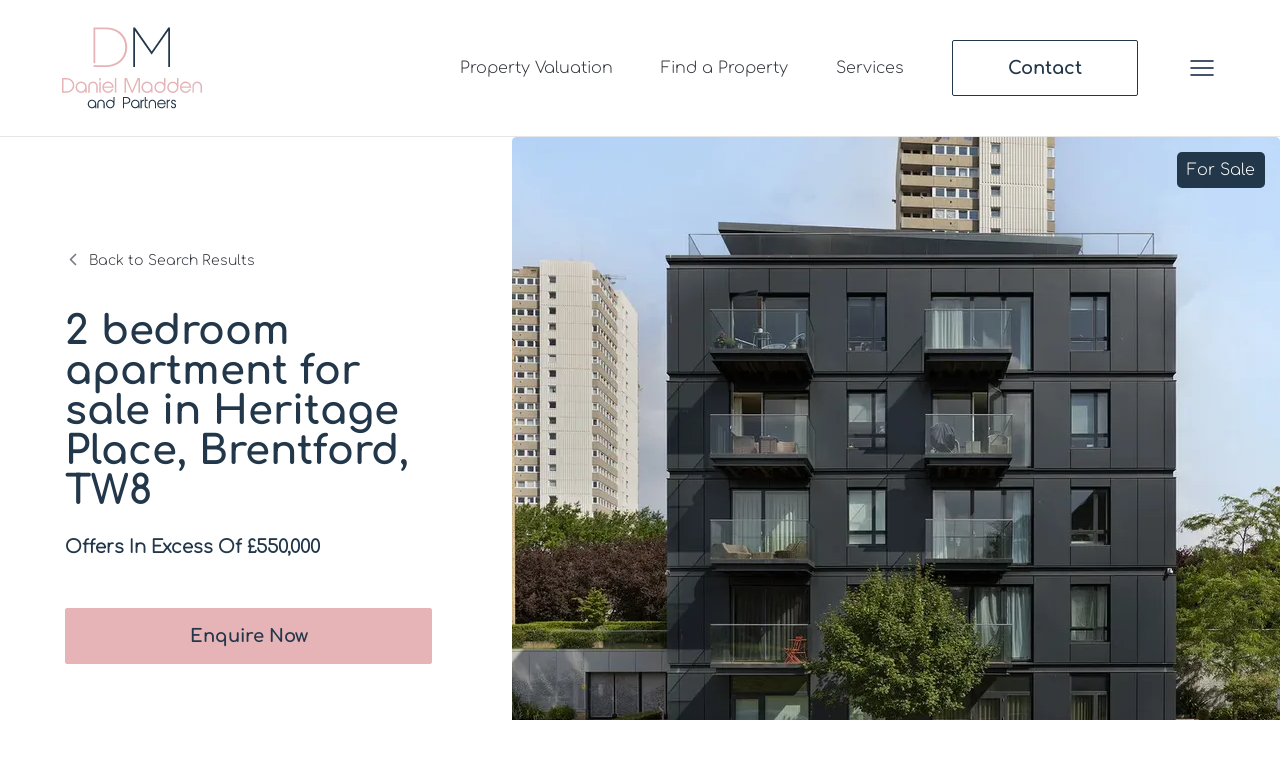

--- FILE ---
content_type: text/html; charset=UTF-8
request_url: https://www.danielmadden.co.uk/property-for-sale/2-bedroom-apartment-for-sale-in-heritage-place-brentford-tw8/190/
body_size: 98864
content:
<!DOCTYPE html><html lang="en"><head><script>(function(w,d,s,l,i){w[l]=w[l]||[];w[l].push({'gtm.start':
                new Date().getTime(),event:'gtm.js'});var f=d.getElementsByTagName(s)[0],
                j=d.createElement(s),dl=l!='dataLayer'?'&l='+l:'';j.async=true;j.src=
                'https://www.googletagmanager.com/gtm.js?id='+i+dl;f.parentNode.insertBefore(j,f);
                })(window,document,'script','dataLayer','GTM-TFXGM6RB');</script></script><script async="" src="https://www.googletagmanager.com/gtag/js?id=AW-16498669356"></script><script>window.dataLayer = window.dataLayer || [];
                     function gtag() {
                      dataLayer.push(arguments);
                     } gtag('js', new Date()); gtag('config', 'AW-16498669356'); </script><meta charSet="utf-8"/><meta http-equiv="x-ua-compatible" content="ie=edge"/><meta name="viewport" content="width=device-width, initial-scale=1, shrink-to-fit=no"/><meta name="generator" content="Gatsby 4.25.7"/><meta name="robots" content="all" data-gatsby-head="true"/><meta name="description" content="Know the details of Apartment for sale with 2 bedrooms in Heritage Place, Brentford, TW8 at £550,000. Book a viewing with Daniel Madden and Partners to get assistance in finding the right Apartment for you." data-gatsby-head="true"/><meta property="og:title" content="Apartment for sale with 2 bedrooms in Heritage Place, Brentford, TW8 at £550,000" data-gatsby-head="true"/><meta property="og:description" content="Know the details of Apartment for sale with 2 bedrooms in Heritage Place, Brentford, TW8 at £550,000. Book a viewing with Daniel Madden and Partners to get assistance in finding the right Apartment for you." data-gatsby-head="true"/><meta property="og:type" content="website" data-gatsby-head="true"/><meta name="twitter:card" content="summary" data-gatsby-head="true"/><meta name="twitter:creator" content="@starberry" data-gatsby-head="true"/><meta name="twitter:title" content="Apartment for sale with 2 bedrooms in Heritage Place, Brentford, TW8 at £550,000" data-gatsby-head="true"/><meta name="twitter:description" content="Know the details of Apartment for sale with 2 bedrooms in Heritage Place, Brentford, TW8 at £550,000. Book a viewing with Daniel Madden and Partners to get assistance in finding the right Apartment for you." data-gatsby-head="true"/><meta name="image" content="https://ggfx-danielmadden.s3.eu-west-2.amazonaws.com/x.prod/property/190/images/app/livestore/accounts/4549/listings/396219/images/1008x680/Exterior-3-_273f-1959-e6af-7025-cf9c-1cb8-9ca6-a963_20240607120506.webp" data-gatsby-head="true"/><meta name="og:image" content="https://ggfx-danielmadden.s3.eu-west-2.amazonaws.com/x.prod/property/190/images/app/livestore/accounts/4549/listings/396219/images/1008x680/Exterior-3-_273f-1959-e6af-7025-cf9c-1cb8-9ca6-a963_20240607120506.webp" data-gatsby-head="true"/><meta name="og:image:width" content="400" data-gatsby-head="true"/><meta name="og:image:height" content="300" data-gatsby-head="true"/><meta name="twitter:image" content="https://ggfx-danielmadden.s3.eu-west-2.amazonaws.com/x.prod/property/190/images/app/livestore/accounts/4549/listings/396219/images/1008x680/Exterior-3-_273f-1959-e6af-7025-cf9c-1cb8-9ca6-a963_20240607120506.webp" data-gatsby-head="true"/><meta name="og:url" content="https://www.danielmadden.co.uk/property-for-sale/2-bedroom-apartment-for-sale-in-heritage-place-brentford-tw8/190/" data-gatsby-head="true"/><meta name="twitter:url" content="https://www.danielmadden.co.uk/property-for-sale/2-bedroom-apartment-for-sale-in-heritage-place-brentford-tw8/190/" data-gatsby-head="true"/><style data-href="/styles.eb707693fdafda96add0.css" data-identity="gatsby-global-css">@charset "UTF-8";.popular-searches-accordion{border-bottom:1px solid var(--color-light-grey);border-top:1px solid var(--color-light-grey);margin:56px 0;padding:24px 0}@media (max-width:1199px){.popular-searches-accordion{margin:48px 0;padding:16px 0}}@media (max-width:767px){.popular-searches-accordion{margin:32px 0}}.popular-searches-accordion.empty-search{border-bottom:0;padding-bottom:0;padding-top:0}.popular-searches-accordion .accordion-item{background-color:transparent;border:0}.popular-searches-accordion .accordion-item .accordion-header .accordion-button{background-color:transparent;border-color:transparent;box-shadow:none;color:var(--color-dark2);font-family:var(--font-base);font-size:1rem;font-weight:var(--normal);line-height:var(--line-height-secondary);margin-bottom:16px;padding:0}.popular-searches-accordion .accordion-item .accordion-header .accordion-button.collapsed{margin-bottom:0}.popular-searches-accordion .accordion-item .accordion-header .accordion-button:after{background-image:url("data:image/svg+xml;charset=utf-8,%3Csvg xmlns='http://www.w3.org/2000/svg' width='14' height='8' fill='none' viewBox='0 0 14 8'%3E%3Cpath stroke='%23787C83' stroke-linecap='round' stroke-linejoin='round' stroke-width='1.5' d='M13.25.875 7 7.125.75.875'/%3E%3C/svg%3E");background-size:14px;height:8px;margin-left:16px;width:14px}.popular-searches-accordion .accordion-item .accordion-header .accordion-button:focus,.popular-searches-accordion .accordion-item .accordion-header .accordion-button:hover{box-shadow:none;outline:none}.popular-searches-accordion .accordion-item .accordion-body{padding:0}.popular-searches-accordion .accordion-item .accordion-body .popular-searches-list li{padding:4px 0}.popular-searches-accordion .accordion-item .accordion-body .popular-searches-list li a{border-bottom:1px solid transparent;color:var(--color-dark2);font-family:var(--font-base);font-size:.875rem;font-weight:var(--normal);line-height:var(--line-height-secondary);transition:all .3s ease;width:-webkit-fit-content;width:-moz-fit-content;width:fit-content}.popular-searches-accordion .accordion-item .accordion-body .popular-searches-list li a:hover{border-bottom:1px solid var(--color-dark2)}.footer .footer-menu .footer-menu-list-social li{margin-right:16px;padding-bottom:0}.footer .footer-menu .footer-menu-list-social li:not(:last-child){margin-right:16px}.footer .footer-menu .footer-menu-list-social li:last-child{margin-right:0}.footer .footer-menu .footer-menu-list-social li .social-circle{background-color:var(--footer-social-icon-bg-color);border-radius:50%;height:48px;transition:all .3s ease;width:48px}.footer .footer-menu .footer-menu-list-social li a:hover .social-circle{background-color:var(--footer-social-icon-bg-hover-color)}.siteby-list{margin-bottom:8px}.siteby-list li{position:relative}.siteby-list li,.siteby-list li:not(:last-child){margin-right:22px}.siteby-list li:last-child{margin-right:0}.siteby-list li:last-child:after{content:none}.siteby-list li:after{color:var(--color-light-grey);content:"/";position:absolute;right:-14px;top:3px}.siteby-list li a{border-bottom:1px solid transparent;color:var(--color-dark2);font-family:var(--font-base);font-size:1rem;font-weight:var(--normal);line-height:var(--line-height-secondary);transition:all .3s ease;width:-webkit-fit-content;width:-moz-fit-content;width:fit-content}@media (max-width:767px){.siteby-list li a{font-size:.875rem}}.siteby-list li a:hover{border-bottom:1px solid var(--color-dark2)}.footer-copyright{color:var(--color-dark2);font-family:var(--font-base);font-size:1rem;font-weight:var(--normal);line-height:var(--line-height-secondary);margin-bottom:8px}@media (max-width:767px){.footer-copyright{font-size:.875rem}}.siteby-logo{color:var(--color-dark2);font-family:var(--font-base);font-size:1rem;font-weight:var(--normal);line-height:var(--line-height-secondary)}@media (max-width:1024px){.siteby-logo{margin-top:8px}}@media (max-width:767px){.siteby-logo{font-size:.875rem}}.siteby-logo img{height:15px;margin-left:5px}.footer{background-color:var(--color-white2);padding:104px 0}@media (max-width:1024px){.footer{padding:64px 0}}@media (max-width:767px){.footer{padding:40px 0}.footer.footercontact{padding:40px 0 130px}}@media (min-width:482px)and (max-width:1200px){.footer .floating-box-valuation{display:none}}.footer .floating-box-valuation{position:absolute}@media (min-width:482px)and (max-width:1200px){.footer .floating-box-valuation .floating-valuation{display:none}}.footer .floating-box-valuation .floating-valuation{bottom:60px;position:fixed;right:0;z-index:99}.footer .social-section{bottom:32px;display:block;position:fixed;right:32px;z-index:9999}.footer .social-section img{filter:none}.footer .social-section .social-icon{border-radius:50%;overflow:hidden}.footer .social-section .social-phone{background-color:var(--primary-color);height:56px;margin-left:16px;padding:12px;width:56px}@media (max-width:1024px){.footer .footer-menu{margin-bottom:48px}}@media (max-width:767px){.footer .footer-menu{margin-bottom:24px}}.footer .footer-menu .footer-menu-title,.footer .footer-menu h4{color:var(--color-dark3);font-family:var(--font-base);font-size:1.125rem;font-weight:var(--semi-bold);line-height:var(--line-height-secondary);padding-bottom:10px}@media (max-width:767px){.footer .footer-menu .footer-menu-title,.footer .footer-menu h4{font-size:1rem;padding-bottom:16px}}.footer .footer-menu .footer-menu-list,.footer .footer-menu ul{margin-bottom:15px}@media (max-width:767px){.footer .footer-menu .footer-menu-list,.footer .footer-menu ul{margin-bottom:8px}}.footer .footer-menu .footer-menu-list li,.footer .footer-menu ul li{padding-bottom:8px}@media (max-width:767px){.footer .footer-menu .footer-menu-list li,.footer .footer-menu ul li{padding-bottom:4px}}.footer .footer-menu .footer-menu-list li:last-child,.footer .footer-menu ul li:last-child{padding-bottom:0}.footer .footer-menu .footer-menu-list li a,.footer .footer-menu ul li a{border-bottom:1px solid transparent;color:var(--color-dark2);font-family:var(--font-base);font-size:1.125rem;font-weight:var(--normal);line-height:var(--line-height-secondary);transition:all .3s ease;width:-webkit-fit-content;width:-moz-fit-content;width:fit-content}@media (max-width:767px){.footer .footer-menu .footer-menu-list li a,.footer .footer-menu ul li a{font-size:1rem}}.footer .footer-menu .footer-menu-list li a:hover,.footer .footer-menu ul li a:hover{border-bottom:1px solid var(--color-dark2)}.footer .footer-menu .footer-menu-list li a[href^="/contact/general-enquiry/"],.footer .footer-menu .footer-menu-list li a[href^="https://"],.footer .footer-menu ul li a[href^="/contact/general-enquiry/"],.footer .footer-menu ul li a[href^="https://"]{border-bottom:1px solid var(--primary-color);color:var(--primary-color);font-family:var(--font-base);font-size:1.125rem;font-weight:var(--normal);line-height:var(--line-height-secondary);transition:all .3s ease;width:-webkit-fit-content;width:-moz-fit-content;width:fit-content}.footer .footer-menu .footer-menu-list li a[href^="/contact/general-enquiry/"]:hover,.footer .footer-menu .footer-menu-list li a[href^="https://"]:hover,.footer .footer-menu ul li a[href^="/contact/general-enquiry/"]:hover,.footer .footer-menu ul li a[href^="https://"]:hover{border-bottom:1px solid var(--primary-dark);color:var(--primary-dark)}.footer .footer-menu .footer-menu-list li p,.footer .footer-menu ul li p{color:var(--color-dark2);font-family:var(--font-base);font-size:1.125rem;font-weight:var(--normal);line-height:var(--line-height-secondary)}.footer .footer-menu .footer-menu-list.list-unstyled li a[href^="https://"],.footer .footer-menu ul.list-unstyled li a[href^="https://"]{border-bottom:1px solid transparent;color:var(--color-dark2)}.footer .footer-menu .footer-menu-list.list-unstyled li a[href^="https://"]:hover,.footer .footer-menu ul.list-unstyled li a[href^="https://"]:hover{border-bottom:1px solid var(--primary-dark);color:var(--primary-dark)}.footer .cookie-popup .CookieConsent{bottom:10px!important;left:0;position:fixed;width:100%;z-index:99999}.footer .cookie-popup .CookieConsent .topbar-block{background-color:var(--valuation-wrapper-bg-color);box-shadow:1px 1px 3px var(--valuation-wrapper-bg-color);margin:0 auto;opacity:.9;padding:13px;text-align:center;width:95%}@media(min-width:992px){.footer .cookie-popup .CookieConsent .topbar-block{max-width:992px}}.footer .cookie-popup .CookieConsent .topbar-block a{text-decoration:underline;white-space:nowrap}.footer .cookie-popup .CookieConsent .topbar-block a:hover{text-decoration:none}.footer .cookie-popup .CookieConsent .topbar-block a,.footer .cookie-popup .CookieConsent .topbar-block p{color:var(--valuation-wrapper-text-color);font-size:14px}@media (max-width:1200px){.footer .footer-logo-module{padding-bottom:0;padding-top:20px}}.footer .footer-logo-module .footer-logo-list li:not(:last-child){margin-right:40px}@media (max-width:767px){.footer .footer-logo-module .footer-logo-list li:not(:last-child){margin-right:20px}}.footer .footer-logo-module .footer-logo{width:100px}@media (max-width:767px){.footer .footer-logo-module .footer-logo{width:80px}}.footer .footer-logo-module .footer-logo img{filter:grayscale(100%)}.footer .footer-logo-module .footer-logo.img-filter img{filter:none!important}.footer .footer-logo-module .footer-logo.logo1{width:84px}@media (max-width:767px){.footer .footer-logo-module .footer-logo.logo1{width:64px}}.footer .footer-logo-module .footer-logo.logo2{width:142px}@media (max-width:767px){.footer .footer-logo-module .footer-logo.logo2{width:122px}}#chat-widget-container{opacity:1!important;visibility:initial!important;z-index:9991!important}@media (max-width:767px){.chat-with-button-scroll #chat-widget-container{margin-bottom:88px}.chat-with-button-scroll .footer .social-section{bottom:90px}}body .common-button-class,body .freeprivacypolicy-com---nb .cc-nb-buttons-container button,body .freeprivacypolicy-com---palette-dark .cc-cp-foot-save{align-items:center;appearance:none;-webkit-appearance:none;border-radius:2px;cursor:pointer;display:flex;font-family:var(--font-base);font-size:1.125rem;font-weight:var(--semi-bold);height:56px;justify-content:center;line-height:var(--line-height-primary);padding:0 32px;text-align:center;transition:all .3s ease-in-out;white-space:nowrap}body .common-button-class:active,body .common-button-class:focus,body .common-button-class:hover,body .freeprivacypolicy-com---nb .cc-nb-buttons-container button:active,body .freeprivacypolicy-com---nb .cc-nb-buttons-container button:focus,body .freeprivacypolicy-com---nb .cc-nb-buttons-container button:hover,body .freeprivacypolicy-com---palette-dark .cc-cp-foot-save:active,body .freeprivacypolicy-com---palette-dark .cc-cp-foot-save:focus,body .freeprivacypolicy-com---palette-dark .cc-cp-foot-save:hover{box-shadow:none;outline:none}body .freeprivacypolicy-com---nb-interstitial-overlay{background:var(--cookie-banner-overley-color)}body .freeprivacypolicy-com---nb-interstitial{bottom:-1px;height:auto;left:0;right:0;top:auto}body .freeprivacypolicy-com---nb.freeprivacypolicy-com---palette-dark{background:var(--cookie-banner-bg-color)}body .freeprivacypolicy-com---nb .cc-nb-main-container{padding:32px}@media(max-width:767px){body .freeprivacypolicy-com---nb .cc-nb-main-container{padding:20px}}body .freeprivacypolicy-com---nb .cc-nb-title{color:var(--cookie-heading-color);font-family:var(--font-secondary);font-size:2.5rem;font-weight:var(--heading-font-weight);line-height:var(--line-height-primary);margin-bottom:10px}@media(max-width:767px){body .freeprivacypolicy-com---nb .cc-nb-title{font-size:1.5rem;margin-bottom:6px}}body .freeprivacypolicy-com---nb .cc-nb-text{color:var(--cookie-text-color);font-family:var(--font-base);font-size:1.125rem;font-weight:var(--para-font-weight);line-height:var(--line-height-secondary)}@media(max-width:767px){body .freeprivacypolicy-com---nb .cc-nb-text{font-size:1rem;margin-bottom:14px}}body .freeprivacypolicy-com---nb .cc-nb-buttons-container{display:flex}@media(max-width:767px){body .freeprivacypolicy-com---nb .cc-nb-buttons-container{display:block}}body .freeprivacypolicy-com---nb .cc-nb-buttons-container>*+*{margin-left:16px}@media(max-width:767px){body .freeprivacypolicy-com---nb .cc-nb-buttons-container>*+*{margin-left:0;margin-top:12px}}body .freeprivacypolicy-com---nb .cc-nb-buttons-container button{margin-bottom:0!important}@media (max-width:767px){body .freeprivacypolicy-com---nb .cc-nb-buttons-container button{width:100%}}body .freeprivacypolicy-com---nb .cc-nb-buttons-container button.cc-nb-okagree{background-color:var(--button-primary-bg-color);border:1px solid var(--button-primary-border-color);color:var(--button-primary-text-color)}@media(hover:hover){body .freeprivacypolicy-com---nb .cc-nb-buttons-container button.cc-nb-okagree:hover{background-color:var(--button-primary-hover-bg-color);border:1px solid var(--button-primary-hover-border-color);color:var(--button-primary-hover-text-color)}}body .freeprivacypolicy-com---nb .cc-nb-buttons-container button.cc-nb-changep{background-color:var(--button-secondary-outline-bg-color);border:1px solid var(--button-secondary-outline-border-color);color:var(--button-secondary-outline-text-color)}@media(hover:hover){body .freeprivacypolicy-com---nb .cc-nb-buttons-container button.cc-nb-changep:hover{background-color:var(--button-secondary-outline-hover-bg-color);border:1px solid var(--button-secondary-outline-hover-border-color);color:var(--button-secondary-outline-hover-text-color)}}body .freeprivacypolicy-com---nb .cc-nb-buttons-container button.cc-nb-reject{display:none}body .freeprivacypolicy-com---pc-overlay{overflow-y:auto}body .freeprivacypolicy-com---pc-dialog,body .freeprivacypolicy-com---pc-dialog .cc-pc-container .cc-cp-body .cc-cp-body-tabs .cc-cp-body-tabs-item .cc-cp-body-tabs-item-link{font-family:var(--font-base)}body .freeprivacypolicy-com---pc-dialog .cc-pc-container .cc-cp-body .cc-cp-body-tabs .cc-cp-body-tabs-item .cc-cp-body-tabs-item-link:focus{box-shadow:none}body .freeprivacypolicy-com---pc-dialog .cc-cp-foot-byline{visibility:hidden}@media (max-width:767px){body .freeprivacypolicy-com---pc-dialog .cc-cp-foot-byline{padding:0;width:0}}body .freeprivacypolicy-com---pc-dialog input[type=checkbox].cc-custom-checkbox+label{font-size:18px;padding:0 0 0 50px}body .freeprivacypolicy-com---palette-dark .cc-pc-head-lang select{-webkit-appearance:auto;appearance:auto;background:var(--color-white)!important;font-size:14px;padding:14px}body .freeprivacypolicy-com---palette-dark .cc-pc-head-lang select:focus{box-shadow:none}body .freeprivacypolicy-com---palette-dark .cc-cp-body-tabs-item-link{font-size:14px!important}body .freeprivacypolicy-com---palette-dark .cc-cp-foot-save{background-color:var(--button-primary-bg-color);border:1px solid var(--button-primary-border-color);color:var(--button-primary-text-color)}@media(hover:hover){body .freeprivacypolicy-com---palette-dark .cc-cp-foot-save:hover{background-color:var(--button-primary-hover-bg-color);border:1px solid var(--button-primary-hover-border-color);color:var(--button-primary-hover-text-color)}}.breadcrumb-module-wrapper{border-bottom:1px solid var(--color-light-grey);border-top:1px solid var(--color-light-grey)}.breadcrumb-module-wrapper .breadcrumb{margin-bottom:0;padding:16px 0}@media (max-width:767px){.breadcrumb-module-wrapper .breadcrumb{display:flex;flex-wrap:nowrap;overflow-x:auto;padding:10px 0}}.breadcrumb-module-wrapper .breadcrumb a{text-decoration:none}.breadcrumb-module-wrapper .breadcrumb a:hover{text-decoration:underline}.breadcrumb-module-wrapper .breadcrumb .breadcrumb-item{color:var(--color-dark2);font-family:var(--font-base);font-size:.875rem;font-weight:var(--normal);line-height:var(--line-height-secondary);padding-left:0}@media (max-width:767px){.breadcrumb-module-wrapper .breadcrumb .breadcrumb-item{display:flex;white-space:nowrap}}.breadcrumb-module-wrapper .breadcrumb .breadcrumb-item:first-child:before{content:none}.breadcrumb-module-wrapper .breadcrumb .breadcrumb-item:before{background-image:url("data:image/svg+xml;charset=utf-8,%3Csvg xmlns='http://www.w3.org/2000/svg' width='16' height='16' fill='none' viewBox='0 0 16 16'%3E%3Cpath stroke='%23787C83' stroke-linecap='round' stroke-linejoin='round' stroke-width='1.5' d='m5.5 3 5 5-5 5'/%3E%3C/svg%3E");background-size:16px;content:"";height:16px;margin-left:8px;margin-right:8px;margin-top:1px;width:16px}.breadcrumb-module-wrapper .breadcrumb .breadcrumb-item:first-child:before{margin:0}.breadcrumb-module-wrapper .breadcrumb .breadcrumb-item a{border-bottom:1px solid transparent;color:var(--color-dark2);font-family:var(--font-base);font-size:.875rem;font-weight:var(--normal);line-height:var(--line-height-secondary);transition:all .3s ease}.breadcrumb-module-wrapper .breadcrumb .breadcrumb-item a:hover{border-bottom:1px solid var(--color-dark2)}.breadcrumb-module-wrapper .breadcrumb .breadcrumb-item.active{padding-left:0}.enquiry-intro-wrapper{padding:80px 0}@media (max-width:1024px){.enquiry-intro-wrapper{padding:48px 0}}@media (max-width:767px){.enquiry-intro-wrapper{padding:40px 0}}.enquiry-intro-wrapper .enquiry-intro-sm{color:var(--color-grey);font-size:1.125rem;font-weight:var(--semi-bold);line-height:var(--line-height-secondary);padding-bottom:40px}@media (max-width:1024px){.enquiry-intro-wrapper .enquiry-intro-sm{padding-bottom:32px}}@media (max-width:767px){.enquiry-intro-wrapper .enquiry-intro-sm{font-size:1rem;padding-bottom:24px}}.enquiry-intro-wrapper h1{color:var(--color-dark3);font-size:3rem}@media (max-width:1024px){.enquiry-intro-wrapper h1{font-size:2.5rem}}@media (max-width:767px){.enquiry-intro-wrapper h1{font-size:2rem}}.enquiry-intro-wrapper p{padding-top:24px}@media (max-width:767px){.enquiry-intro-wrapper p{font-size:1rem}}.enquiry-intro-wrapper p a{color:var(--primary-color);font-weight:var(--semi-bold)}.enquiry-intro-wrapper p a:hover{border-bottom:1px solid var(--primary-color)}.react-datepicker__month-read-view--down-arrow,.react-datepicker__month-year-read-view--down-arrow,.react-datepicker__navigation-icon:before,.react-datepicker__year-read-view--down-arrow{border-color:#ccc;border-style:solid;border-width:3px 3px 0 0;content:"";display:block;height:9px;position:absolute;top:6px;width:9px}.react-datepicker-popper[data-placement^=bottom] .react-datepicker__triangle,.react-datepicker-popper[data-placement^=top] .react-datepicker__triangle{margin-left:-4px;position:absolute;width:0}.react-datepicker-popper[data-placement^=bottom] .react-datepicker__triangle:after,.react-datepicker-popper[data-placement^=bottom] .react-datepicker__triangle:before,.react-datepicker-popper[data-placement^=top] .react-datepicker__triangle:after,.react-datepicker-popper[data-placement^=top] .react-datepicker__triangle:before{border:8px solid transparent;box-sizing:content-box;content:"";height:0;left:-8px;position:absolute;width:1px;z-index:-1}.react-datepicker-popper[data-placement^=bottom] .react-datepicker__triangle:before,.react-datepicker-popper[data-placement^=top] .react-datepicker__triangle:before{border-bottom-color:#aeaeae}.react-datepicker-popper[data-placement^=bottom] .react-datepicker__triangle{margin-top:-8px;top:0}.react-datepicker-popper[data-placement^=bottom] .react-datepicker__triangle:after,.react-datepicker-popper[data-placement^=bottom] .react-datepicker__triangle:before{border-bottom-color:#f0f0f0;border-top:none}.react-datepicker-popper[data-placement^=bottom] .react-datepicker__triangle:after{top:0}.react-datepicker-popper[data-placement^=bottom] .react-datepicker__triangle:before{border-bottom-color:#aeaeae;top:-1px}.react-datepicker-popper[data-placement^=top] .react-datepicker__triangle{bottom:0;margin-bottom:-8px}.react-datepicker-popper[data-placement^=top] .react-datepicker__triangle:after,.react-datepicker-popper[data-placement^=top] .react-datepicker__triangle:before{border-bottom:none;border-top-color:#fff}.react-datepicker-popper[data-placement^=top] .react-datepicker__triangle:after{bottom:0}.react-datepicker-popper[data-placement^=top] .react-datepicker__triangle:before{border-top-color:#aeaeae;bottom:-1px}.react-datepicker-wrapper{border:0;display:inline-block;padding:0}.react-datepicker{background-color:#fff;border:1px solid #aeaeae;border-radius:.3rem;color:#000;display:inline-block;font-family:Helvetica Neue,helvetica,arial,sans-serif;font-size:.8rem;position:relative}.react-datepicker--time-only .react-datepicker__triangle{left:35px}.react-datepicker--time-only .react-datepicker__time-container{border-left:0}.react-datepicker--time-only .react-datepicker__time,.react-datepicker--time-only .react-datepicker__time-box{border-bottom-left-radius:.3rem;border-bottom-right-radius:.3rem}.react-datepicker__triangle{left:50px;position:absolute}.react-datepicker-popper{z-index:1}.react-datepicker-popper[data-placement^=bottom]{padding-top:10px}.react-datepicker-popper[data-placement=bottom-end] .react-datepicker__triangle,.react-datepicker-popper[data-placement=top-end] .react-datepicker__triangle{left:auto;right:50px}.react-datepicker-popper[data-placement^=top]{padding-bottom:10px}.react-datepicker-popper[data-placement^=right]{padding-left:8px}.react-datepicker-popper[data-placement^=right] .react-datepicker__triangle{left:auto;right:42px}.react-datepicker-popper[data-placement^=left]{padding-right:8px}.react-datepicker-popper[data-placement^=left] .react-datepicker__triangle{left:42px;right:auto}.react-datepicker__header{background-color:#f0f0f0;border-bottom:1px solid #aeaeae;border-top-left-radius:.3rem;padding:8px 0;position:relative;text-align:center}.react-datepicker__header--time{padding-bottom:8px;padding-left:5px;padding-right:5px}.react-datepicker__header--time:not(.react-datepicker__header--time--only){border-top-left-radius:0}.react-datepicker__header:not(.react-datepicker__header--has-time-select){border-top-right-radius:.3rem}.react-datepicker__month-dropdown-container--scroll,.react-datepicker__month-dropdown-container--select,.react-datepicker__month-year-dropdown-container--scroll,.react-datepicker__month-year-dropdown-container--select,.react-datepicker__year-dropdown-container--scroll,.react-datepicker__year-dropdown-container--select{display:inline-block;margin:0 15px}.react-datepicker-time__header,.react-datepicker-year-header,.react-datepicker__current-month{color:#000;font-size:.944rem;font-weight:700;margin-top:0}.react-datepicker-time__header{overflow:hidden;text-overflow:ellipsis;white-space:nowrap}.react-datepicker__navigation{align-items:center;background:none;border:none;cursor:pointer;display:flex;height:32px;justify-content:center;overflow:hidden;padding:0;position:absolute;text-align:center;text-indent:-999em;top:2px;width:32px;z-index:1}.react-datepicker__navigation--previous{left:2px}.react-datepicker__navigation--next{right:2px}.react-datepicker__navigation--next--with-time:not(.react-datepicker__navigation--next--with-today-button){right:85px}.react-datepicker__navigation--years{display:block;margin-left:auto;margin-right:auto;position:relative;top:0}.react-datepicker__navigation--years-previous{top:4px}.react-datepicker__navigation--years-upcoming{top:-4px}.react-datepicker__navigation:hover :before{border-color:#a6a6a6}.react-datepicker__navigation-icon{font-size:20px;position:relative;top:-1px;width:0}.react-datepicker__navigation-icon--next{left:-2px}.react-datepicker__navigation-icon--next:before{left:-7px;transform:rotate(45deg)}.react-datepicker__navigation-icon--previous{right:-2px}.react-datepicker__navigation-icon--previous:before{right:-7px;transform:rotate(225deg)}.react-datepicker__month-container{float:left}.react-datepicker__year{margin:.4rem;text-align:center}.react-datepicker__year-wrapper{display:flex;flex-wrap:wrap;max-width:180px}.react-datepicker__year .react-datepicker__year-text{display:inline-block;margin:2px;width:4rem}.react-datepicker__month{margin:.4rem;text-align:center}.react-datepicker__month .react-datepicker__month-text,.react-datepicker__month .react-datepicker__quarter-text{display:inline-block;margin:2px;width:4rem}.react-datepicker__input-time-container{clear:both;float:left;margin:5px 0 10px 15px;text-align:left;width:100%}.react-datepicker__input-time-container .react-datepicker-time__caption,.react-datepicker__input-time-container .react-datepicker-time__input-container{display:inline-block}.react-datepicker__input-time-container .react-datepicker-time__input-container .react-datepicker-time__input{display:inline-block;margin-left:10px}.react-datepicker__input-time-container .react-datepicker-time__input-container .react-datepicker-time__input input{width:auto}.react-datepicker__input-time-container .react-datepicker-time__input-container .react-datepicker-time__input input[type=time]::-webkit-inner-spin-button,.react-datepicker__input-time-container .react-datepicker-time__input-container .react-datepicker-time__input input[type=time]::-webkit-outer-spin-button{-webkit-appearance:none;margin:0}.react-datepicker__input-time-container .react-datepicker-time__input-container .react-datepicker-time__input input[type=time]{-moz-appearance:textfield}.react-datepicker__input-time-container .react-datepicker-time__input-container .react-datepicker-time__delimiter{display:inline-block;margin-left:5px}.react-datepicker__time-container{border-left:1px solid #aeaeae;float:right;width:85px}.react-datepicker__time-container--with-today-button{border:1px solid #aeaeae;border-radius:.3rem;display:inline;position:absolute;right:-87px;top:0}.react-datepicker__time-container .react-datepicker__time{background:#fff;border-bottom-right-radius:.3rem;position:relative}.react-datepicker__time-container .react-datepicker__time .react-datepicker__time-box{border-bottom-right-radius:.3rem;margin:0 auto;overflow-x:hidden;text-align:center;width:85px}.react-datepicker__time-container .react-datepicker__time .react-datepicker__time-box ul.react-datepicker__time-list{box-sizing:content-box;height:calc(195px + .85rem);list-style:none;margin:0;overflow-y:scroll;padding-left:0;padding-right:0;width:100%}.react-datepicker__time-container .react-datepicker__time .react-datepicker__time-box ul.react-datepicker__time-list li.react-datepicker__time-list-item{height:30px;padding:5px 10px;white-space:nowrap}.react-datepicker__time-container .react-datepicker__time .react-datepicker__time-box ul.react-datepicker__time-list li.react-datepicker__time-list-item:hover{background-color:#f0f0f0;cursor:pointer}.react-datepicker__time-container .react-datepicker__time .react-datepicker__time-box ul.react-datepicker__time-list li.react-datepicker__time-list-item--selected{background-color:#216ba5;color:#fff;font-weight:700}.react-datepicker__time-container .react-datepicker__time .react-datepicker__time-box ul.react-datepicker__time-list li.react-datepicker__time-list-item--selected:hover{background-color:#216ba5}.react-datepicker__time-container .react-datepicker__time .react-datepicker__time-box ul.react-datepicker__time-list li.react-datepicker__time-list-item--disabled{color:#ccc}.react-datepicker__time-container .react-datepicker__time .react-datepicker__time-box ul.react-datepicker__time-list li.react-datepicker__time-list-item--disabled:hover{background-color:transparent;cursor:default}.react-datepicker__week-number{color:#ccc;display:inline-block;line-height:1.7rem;margin:.166rem;text-align:center;width:1.7rem}.react-datepicker__week-number.react-datepicker__week-number--clickable{cursor:pointer}.react-datepicker__week-number.react-datepicker__week-number--clickable:not(.react-datepicker__week-number--selected,.react-datepicker__week-number--keyboard-selected):hover{background-color:#f0f0f0;border-radius:.3rem}.react-datepicker__week-number--selected{background-color:#216ba5;border-radius:.3rem;color:#fff}.react-datepicker__week-number--selected:hover{background-color:#1d5d90}.react-datepicker__week-number--keyboard-selected{background-color:#2a87d0;border-radius:.3rem;color:#fff}.react-datepicker__week-number--keyboard-selected:hover{background-color:#1d5d90}.react-datepicker__day-names{margin-bottom:-8px;white-space:nowrap}.react-datepicker__week{white-space:nowrap}.react-datepicker__day,.react-datepicker__day-name,.react-datepicker__time-name{color:#000;display:inline-block;line-height:1.7rem;margin:.166rem;text-align:center;width:1.7rem}.react-datepicker__day,.react-datepicker__month-text,.react-datepicker__quarter-text,.react-datepicker__year-text{cursor:pointer}.react-datepicker__day:hover,.react-datepicker__month-text:hover,.react-datepicker__quarter-text:hover,.react-datepicker__year-text:hover{background-color:#f0f0f0;border-radius:.3rem}.react-datepicker__day--today,.react-datepicker__month-text--today,.react-datepicker__quarter-text--today,.react-datepicker__year-text--today{font-weight:700}.react-datepicker__day--highlighted,.react-datepicker__month-text--highlighted,.react-datepicker__quarter-text--highlighted,.react-datepicker__year-text--highlighted{background-color:#3dcc4a;border-radius:.3rem;color:#fff}.react-datepicker__day--highlighted:hover,.react-datepicker__month-text--highlighted:hover,.react-datepicker__quarter-text--highlighted:hover,.react-datepicker__year-text--highlighted:hover{background-color:#32be3f}.react-datepicker__day--highlighted-custom-1,.react-datepicker__month-text--highlighted-custom-1,.react-datepicker__quarter-text--highlighted-custom-1,.react-datepicker__year-text--highlighted-custom-1{color:#f0f}.react-datepicker__day--highlighted-custom-2,.react-datepicker__month-text--highlighted-custom-2,.react-datepicker__quarter-text--highlighted-custom-2,.react-datepicker__year-text--highlighted-custom-2{color:green}.react-datepicker__day--holidays,.react-datepicker__month-text--holidays,.react-datepicker__quarter-text--holidays,.react-datepicker__year-text--holidays{background-color:#ff6803;border-radius:.3rem;color:#fff;position:relative}.react-datepicker__day--holidays .holiday-overlay,.react-datepicker__month-text--holidays .holiday-overlay,.react-datepicker__quarter-text--holidays .holiday-overlay,.react-datepicker__year-text--holidays .holiday-overlay{background-color:#333;border-radius:4px;bottom:100%;color:#fff;left:50%;opacity:0;padding:4px;position:absolute;transform:translateX(-50%);transition:visibility 0s,opacity .3s ease-in-out;visibility:hidden;white-space:nowrap}.react-datepicker__day--holidays:hover,.react-datepicker__month-text--holidays:hover,.react-datepicker__quarter-text--holidays:hover,.react-datepicker__year-text--holidays:hover{background-color:#cf5300}.react-datepicker__day--holidays:hover .holiday-overlay,.react-datepicker__month-text--holidays:hover .holiday-overlay,.react-datepicker__quarter-text--holidays:hover .holiday-overlay,.react-datepicker__year-text--holidays:hover .holiday-overlay{opacity:1;visibility:visible}.react-datepicker__day--in-range,.react-datepicker__day--in-selecting-range,.react-datepicker__day--selected,.react-datepicker__month-text--in-range,.react-datepicker__month-text--in-selecting-range,.react-datepicker__month-text--selected,.react-datepicker__quarter-text--in-range,.react-datepicker__quarter-text--in-selecting-range,.react-datepicker__quarter-text--selected,.react-datepicker__year-text--in-range,.react-datepicker__year-text--in-selecting-range,.react-datepicker__year-text--selected{background-color:#216ba5;border-radius:.3rem;color:#fff}.react-datepicker__day--in-range:hover,.react-datepicker__day--in-selecting-range:hover,.react-datepicker__day--selected:hover,.react-datepicker__month-text--in-range:hover,.react-datepicker__month-text--in-selecting-range:hover,.react-datepicker__month-text--selected:hover,.react-datepicker__quarter-text--in-range:hover,.react-datepicker__quarter-text--in-selecting-range:hover,.react-datepicker__quarter-text--selected:hover,.react-datepicker__year-text--in-range:hover,.react-datepicker__year-text--in-selecting-range:hover,.react-datepicker__year-text--selected:hover{background-color:#1d5d90}.react-datepicker__day--keyboard-selected,.react-datepicker__month-text--keyboard-selected,.react-datepicker__quarter-text--keyboard-selected,.react-datepicker__year-text--keyboard-selected{background-color:#bad9f1;border-radius:.3rem;color:#000}.react-datepicker__day--keyboard-selected:hover,.react-datepicker__month-text--keyboard-selected:hover,.react-datepicker__quarter-text--keyboard-selected:hover,.react-datepicker__year-text--keyboard-selected:hover{background-color:#1d5d90}.react-datepicker__day--in-selecting-range:not(.react-datepicker__day--in-range,.react-datepicker__month-text--in-range,.react-datepicker__quarter-text--in-range,.react-datepicker__year-text--in-range),.react-datepicker__month-text--in-selecting-range:not(.react-datepicker__day--in-range,.react-datepicker__month-text--in-range,.react-datepicker__quarter-text--in-range,.react-datepicker__year-text--in-range),.react-datepicker__quarter-text--in-selecting-range:not(.react-datepicker__day--in-range,.react-datepicker__month-text--in-range,.react-datepicker__quarter-text--in-range,.react-datepicker__year-text--in-range),.react-datepicker__year-text--in-selecting-range:not(.react-datepicker__day--in-range,.react-datepicker__month-text--in-range,.react-datepicker__quarter-text--in-range,.react-datepicker__year-text--in-range){background-color:rgba(33,107,165,.5)}.react-datepicker__month--selecting-range .react-datepicker__day--in-range:not(.react-datepicker__day--in-selecting-range,.react-datepicker__month-text--in-selecting-range,.react-datepicker__quarter-text--in-selecting-range,.react-datepicker__year-text--in-selecting-range),.react-datepicker__month--selecting-range .react-datepicker__month-text--in-range:not(.react-datepicker__day--in-selecting-range,.react-datepicker__month-text--in-selecting-range,.react-datepicker__quarter-text--in-selecting-range,.react-datepicker__year-text--in-selecting-range),.react-datepicker__month--selecting-range .react-datepicker__quarter-text--in-range:not(.react-datepicker__day--in-selecting-range,.react-datepicker__month-text--in-selecting-range,.react-datepicker__quarter-text--in-selecting-range,.react-datepicker__year-text--in-selecting-range),.react-datepicker__month--selecting-range .react-datepicker__year-text--in-range:not(.react-datepicker__day--in-selecting-range,.react-datepicker__month-text--in-selecting-range,.react-datepicker__quarter-text--in-selecting-range,.react-datepicker__year-text--in-selecting-range),.react-datepicker__year--selecting-range .react-datepicker__day--in-range:not(.react-datepicker__day--in-selecting-range,.react-datepicker__month-text--in-selecting-range,.react-datepicker__quarter-text--in-selecting-range,.react-datepicker__year-text--in-selecting-range),.react-datepicker__year--selecting-range .react-datepicker__month-text--in-range:not(.react-datepicker__day--in-selecting-range,.react-datepicker__month-text--in-selecting-range,.react-datepicker__quarter-text--in-selecting-range,.react-datepicker__year-text--in-selecting-range),.react-datepicker__year--selecting-range .react-datepicker__quarter-text--in-range:not(.react-datepicker__day--in-selecting-range,.react-datepicker__month-text--in-selecting-range,.react-datepicker__quarter-text--in-selecting-range,.react-datepicker__year-text--in-selecting-range),.react-datepicker__year--selecting-range .react-datepicker__year-text--in-range:not(.react-datepicker__day--in-selecting-range,.react-datepicker__month-text--in-selecting-range,.react-datepicker__quarter-text--in-selecting-range,.react-datepicker__year-text--in-selecting-range){background-color:#f0f0f0;color:#000}.react-datepicker__day--disabled,.react-datepicker__month-text--disabled,.react-datepicker__quarter-text--disabled,.react-datepicker__year-text--disabled{color:#ccc;cursor:default}.react-datepicker__day--disabled:hover,.react-datepicker__month-text--disabled:hover,.react-datepicker__quarter-text--disabled:hover,.react-datepicker__year-text--disabled:hover{background-color:transparent}.react-datepicker__input-container{display:inline-block;position:relative;width:100%}.react-datepicker__input-container .react-datepicker__calendar-icon{box-sizing:content-box;padding:.5rem;position:absolute}.react-datepicker__view-calendar-icon input{padding:6px 10px 5px 25px}.react-datepicker__month-read-view,.react-datepicker__month-year-read-view,.react-datepicker__year-read-view{border:1px solid transparent;border-radius:.3rem;position:relative}.react-datepicker__month-read-view:hover,.react-datepicker__month-year-read-view:hover,.react-datepicker__year-read-view:hover{cursor:pointer}.react-datepicker__month-read-view:hover .react-datepicker__month-read-view--down-arrow,.react-datepicker__month-read-view:hover .react-datepicker__year-read-view--down-arrow,.react-datepicker__month-year-read-view:hover .react-datepicker__month-read-view--down-arrow,.react-datepicker__month-year-read-view:hover .react-datepicker__year-read-view--down-arrow,.react-datepicker__year-read-view:hover .react-datepicker__month-read-view--down-arrow,.react-datepicker__year-read-view:hover .react-datepicker__year-read-view--down-arrow{border-top-color:#b3b3b3}.react-datepicker__month-read-view--down-arrow,.react-datepicker__month-year-read-view--down-arrow,.react-datepicker__year-read-view--down-arrow{right:-16px;top:0;transform:rotate(135deg)}.react-datepicker__month-dropdown,.react-datepicker__month-year-dropdown,.react-datepicker__year-dropdown{background-color:#f0f0f0;border:1px solid #aeaeae;border-radius:.3rem;left:25%;position:absolute;text-align:center;top:30px;width:50%;z-index:1}.react-datepicker__month-dropdown:hover,.react-datepicker__month-year-dropdown:hover,.react-datepicker__year-dropdown:hover{cursor:pointer}.react-datepicker__month-dropdown--scrollable,.react-datepicker__month-year-dropdown--scrollable,.react-datepicker__year-dropdown--scrollable{height:150px;overflow-y:scroll}.react-datepicker__month-option,.react-datepicker__month-year-option,.react-datepicker__year-option{display:block;line-height:20px;margin-left:auto;margin-right:auto;width:100%}.react-datepicker__month-option:first-of-type,.react-datepicker__month-year-option:first-of-type,.react-datepicker__year-option:first-of-type{border-top-left-radius:.3rem;border-top-right-radius:.3rem}.react-datepicker__month-option:last-of-type,.react-datepicker__month-year-option:last-of-type,.react-datepicker__year-option:last-of-type{border-bottom-left-radius:.3rem;border-bottom-right-radius:.3rem;-webkit-user-select:none;user-select:none}.react-datepicker__month-option:hover,.react-datepicker__month-year-option:hover,.react-datepicker__year-option:hover{background-color:#ccc}.react-datepicker__month-option:hover .react-datepicker__navigation--years-upcoming,.react-datepicker__month-year-option:hover .react-datepicker__navigation--years-upcoming,.react-datepicker__year-option:hover .react-datepicker__navigation--years-upcoming{border-bottom-color:#b3b3b3}.react-datepicker__month-option:hover .react-datepicker__navigation--years-previous,.react-datepicker__month-year-option:hover .react-datepicker__navigation--years-previous,.react-datepicker__year-option:hover .react-datepicker__navigation--years-previous{border-top-color:#b3b3b3}.react-datepicker__month-option--selected,.react-datepicker__month-year-option--selected,.react-datepicker__year-option--selected{left:15px;position:absolute}.react-datepicker__close-icon{background-color:transparent;border:0;cursor:pointer;display:table-cell;height:100%;outline:0;padding:0 6px 0 0;position:absolute;right:0;top:0;vertical-align:middle}.react-datepicker__close-icon:after{background-color:#216ba5;border-radius:50%;color:#fff;content:"×";cursor:pointer;display:table-cell;font-size:12px;height:16px;line-height:1;padding:2px;text-align:center;vertical-align:middle;width:16px}.react-datepicker__close-icon--disabled{cursor:default}.react-datepicker__close-icon--disabled:after{background-color:#ccc;cursor:default}.react-datepicker__today-button{background:#f0f0f0;border-top:1px solid #aeaeae;clear:left;cursor:pointer;font-weight:700;padding:5px 0;text-align:center}.react-datepicker__portal{align-items:center;background-color:rgba(0,0,0,.8);display:flex;height:100vh;justify-content:center;left:0;position:fixed;top:0;width:100vw;z-index:2147483647}.react-datepicker__portal .react-datepicker__day,.react-datepicker__portal .react-datepicker__day-name,.react-datepicker__portal .react-datepicker__time-name{line-height:3rem;width:3rem}@media (max-height:550px),(max-width:400px){.react-datepicker__portal .react-datepicker__day,.react-datepicker__portal .react-datepicker__day-name,.react-datepicker__portal .react-datepicker__time-name{line-height:2rem;width:2rem}}.react-datepicker__portal .react-datepicker-time__header,.react-datepicker__portal .react-datepicker__current-month{font-size:1.44rem}.react-datepicker__children-container{height:auto;margin:.4rem;padding-left:.2rem;padding-right:.2rem;width:13.8rem}.react-datepicker__aria-live{border:0;-webkit-clip-path:circle(0);clip-path:circle(0);height:1px;margin:-1px;overflow:hidden;padding:0;position:absolute;white-space:nowrap;width:1px}.react-datepicker__calendar-icon{height:1em;vertical-align:-.125em;width:1em}.newsletter .alert,.stb-form .alert{text-align:center}.subscribe-terms-news-landing .enquiry-term-text{display:flex;margin-top:0}.subscribe-terms-news-landing .enquiry-term-text .subscribe-terms{padding-top:0}.react-datepicker-wrapper{width:100%}.react-autosuggest__container--open{position:relative}.react-autosuggest__container--open .react-autosuggest__suggestions-container--open{background:#fff;box-shadow:1px 1px 4px 1px #ccc;height:auto;max-height:200px;overflow:hidden;overflow-y:auto;padding:15px;position:absolute;width:100%;z-index:99999}.react-autosuggest__container--open .react-autosuggest__suggestions-container--open li{border-bottom:1px solid #e2e8f0;padding:8px 16px}.react-autosuggest__container--open .react-autosuggest__suggestions-container--open .post-code-suggestion{cursor:pointer}.react-autosuggest__container--open .react-autosuggest__suggestions-container--open .post-code-suggestion p{font-size:16px}.filter-search-wrapper{background-color:var(--search-filter-bg-color);padding:12px 0}.filter-search-wrapper.filter-scrolled{z-index:1035}.filter-search-wrapper .filter-search-features.filter-show{padding:12px 0}.filter-search-wrapper .filter-search-features .search-box{padding:0 40px}@media (max-width:1280px){.filter-search-wrapper .filter-search-features .search-box{padding:0 20px}}@media (max-width:1080px){.filter-search-wrapper .filter-search-features .search-box{padding:0 10px 0 0}}@media (max-width:767px){.filter-search-wrapper .filter-search-features .search-box{display:none}}.filter-search-wrapper .filter-search-features .search-box.mobile-filter-show{padding:0}.filter-search-wrapper .filter-search-features .search-box.mobile-filter-show .mysuggestform-wrapper{width:100%}@media (max-width:767px){.filter-search-wrapper .filter-search-features .search-box.mobile-filter-show{display:block}}.filter-search-wrapper .filter-search-features .search-box input{border:0;border-radius:2px;min-width:400px;padding:13px 16px}@media (max-width:1536px){.filter-search-wrapper .filter-search-features .search-box input{min-width:250px}}@media (max-width:1080px){.filter-search-wrapper .filter-search-features .search-box input{min-width:230px;min-width:350px}}.filter-search-wrapper .filter-search-features .search-box input::placeholder{color:var(--color-dark2)}.filter-search-wrapper .filter-search-features .search-box input:focus,.filter-search-wrapper .filter-search-features .search-box input:hover{box-shadow:none}.filter-search-wrapper .filter-search-features .search-box input:-webkit-autofill{box-shadow:0 0 0 1000px var(--search-filter-area-bg-color) inset}.filter-search-wrapper .filter-search-features .search-divider{border-right:1px solid var(--search-divider-color);height:40px;margin-left:24px;margin-right:24px}.filter-search-wrapper .filter-search-features .dropdown-select .select-control{min-width:105px}@media (max-width:1536px){.filter-search-wrapper .filter-search-features .dropdown-select .select-control{width:120px}}.filter-search-wrapper .filter-search-features .dropdown-select .select-control .react-select__control .react-select__value-container .react-select__single-value{color:var(--color-white)}.filter-search-wrapper .filter-search-features .dropdown-select.buy-dropdown .select-control{width:65px}@media (max-width:1400px){.filter-search-wrapper .filter-search-features .dropdown-select.buy-dropdown .select-control{width:65px}}@media (max-width:1280px){.filter-search-wrapper .filter-search-features .dropdown-select.buy-dropdown .select-control{min-width:80px;width:65px}}.filter-search-wrapper .filter-search-features .dropdown-select.bed-dropdown .select-control{width:110px}@media (max-width:1400px){.filter-search-wrapper .filter-search-features .dropdown-select.bed-dropdown .select-control{width:110px}.filter-search-wrapper .filter-search-features .dropdown-select.price-dropdown .select-control{width:105px}}.filter-search-wrapper .filter-search-features .dropdown-select.property-dropdown .select-control{width:140px}@media (max-width:1400px){.filter-search-wrapper .filter-search-features .dropdown-select.property-dropdown .select-control{width:110px}}.filter-search-wrapper .filter-search-features .dropdown-select.more-filters{background-color:var(--color-white);border-radius:2px;margin-bottom:24px;padding:5px 0}.filter-search-wrapper .filter-search-features .dropdown-select.more-filters .select-control{width:100%}.filter-search-wrapper .filter-search-features .dropdown-select.more-filters .select-control .react-select__menu{top:40px}.filter-search-wrapper .filter-search-features .dropdown-select.more-filters .select-control .react-select__value-container{padding-left:16px}.filter-search-wrapper .filter-search-features .dropdown-select.more-filters .select-control .react-select__value-container .react-select__single-value{color:var(--color-dark2)}.filter-search-wrapper .filter-search-features .dropdown-select.more-filters .select-control .react-select__indicators{padding-right:20px}.filter-search-wrapper .filter-search-features .search-more-filters .more-filters-btn{color:var(--color-white);font-family:var(--font-base);font-size:1rem;font-weight:var(--normal);line-height:var(--line-height-secondary)}.filter-search-wrapper .filter-search-features .search-more-filters .more-filters-btn i{margin-left:8px}@media (min-width:1080px){.filter-search-wrapper .filter-search-features .search-more-filters{display:none}}@media (max-width:767px){.filter-search-wrapper .filter-search-features .search-more-filters{display:none}}.filter-search-wrapper .filter-search-features .search-btn-wrapper{padding-left:40px}@media (max-width:1280px){.filter-search-wrapper .filter-search-features .search-btn-wrapper{padding-left:20px}}@media (max-width:1080px){.filter-search-wrapper .filter-search-features .search-btn-wrapper{padding-left:0}}.filter-search-wrapper .filter-search-features .search-btn-wrapper .button{height:48px}@media (max-width:1080px){.filter-search-wrapper .filter-search-features .search-btn-wrapper.search-btn-mobile{padding-left:0}}.filter-search-wrapper .filter-search-features .search-btn-wrapper.search-btn-mobile .button{width:100%}@media (max-width:767px){.filter-search-wrapper .filter-search-features .search-btn-wrapper.search-btn-mobile{display:block}.filter-search-wrapper .filter-search-features .search-btn-wrapper{display:none}}.filter-search-wrapper .filter-search-features .filter-results-wrapper{padding:12px 0;width:100%}.filter-search-wrapper .filter-search-features .filter-results-wrapper .search-box{margin-bottom:24px;padding-right:0}.filter-search-wrapper .filter-search-features .filter-results-wrapper .search-box input{min-width:auto}.filter-search-wrapper .filter-search-features .filter-results-wrapper .search-btn-wrapper{padding-left:0}.filter-search-wrapper .filter-search-features .filter-results-wrapper .search-btn-wrapper .button,.filter-search-wrapper .filter-search-features .more-filters-btn-list{width:100%}.filter-search-wrapper .filter-search-features .more-filters-btn-list li{margin-right:16px;width:100%}.filter-search-wrapper .filter-search-features .more-filters-btn-list li:last-child{margin-right:0}.filter-search-wrapper .filter-search-features .more-filters-btn-list .more-filters-btn-mobile{width:100%}.filter-search-wrapper .filter-search-features .more-filters-btn-list .more-filters-btn-mobile .more-filters-btn{border:1px solid #fff;border-radius:2px;color:var(--color-white);font-family:var(--font-base);font-size:1rem;font-weight:var(--semi-bold);line-height:var(--line-height-secondary);padding:12px 32px;width:100%}.filter-search-wrapper .filter-search-features .more-filters-btn-list .more-filters-btn-mobile .more-filters-btn i{margin-right:10px}@media (max-width:1080px){.filter-search-wrapper .filter-search-features .mobile-filter-show{margin-bottom:24px}}@media (max-width:767px){.filter-search-wrapper .filter-search-features .mobile-filter-show{margin-bottom:12px}}@media (max-width:1080px){.filter-search-wrapper .filter-search-features .mobile-filter{background-color:var(--color-white);border-radius:2px;margin-bottom:24px;padding:5px 0}}@media (max-width:767px){.filter-search-wrapper .filter-search-features .mobile-filter{margin-bottom:12px}}@media (max-width:1080px){.filter-search-wrapper .filter-search-features .mobile-filter .select-control{width:100%!important}.filter-search-wrapper .filter-search-features .mobile-filter .select-control .react-select__menu{top:40px}.filter-search-wrapper .filter-search-features .mobile-filter .select-control .react-select__value-container{padding-left:16px}.filter-search-wrapper .filter-search-features .mobile-filter .select-control .react-select__value-container .react-select__single-value{color:var(--color-dark2)!important}.filter-search-wrapper .filter-search-features .mobile-filter .select-control .react-select__indicators{padding-right:20px}.filter-search-wrapper .filter-search-features .mobile-filter{display:none}}.property-card-wrapper{display:flex;flex-direction:column}.property-card-wrapper .property-card-img-zoom{border-radius:4px;display:block;overflow:hidden}.property-card-wrapper .property-card-img-zoom .status-tag{background:var(--primary-dark);border-radius:5px;color:#fff;margin-left:15px;margin-top:15px;padding:10px;position:absolute;z-index:1}.property-card-wrapper .property-card-img-zoom .gatsby-image-wrapper{border-radius:4px;display:block;height:300px;overflow:hidden}@media (max-width:1024px){.property-card-wrapper .property-card-img-zoom .gatsby-image-wrapper{height:250px}}@media (max-width:767px){.property-card-wrapper .property-card-img-zoom .gatsby-image-wrapper{height:240px}}.property-card-wrapper .property-card-img-zoom img{height:300px;-o-object-fit:cover;object-fit:cover;-o-object-position:50% 10%;object-position:50% 10%;transform:scale(1);transition:all .4s ease-in-out;width:100%}@media (max-width:1024px){.property-card-wrapper .property-card-img-zoom img{height:250px}}@media (max-width:767px){.property-card-wrapper .property-card-img-zoom img{height:240px}}.property-card-wrapper .property-card-img-zoom:hover img{transform:scale(1.05)}.property-card-wrapper .property-card-text-wrapper{display:flex;flex-direction:column;flex-grow:1}.property-card-wrapper .property-card-text-wrapper .price-details{color:var(--color-dark3);font-family:var(--font-base);font-size:1.375rem;font-weight:var(--semi-bold);line-height:var(--line-height-secondary);padding-bottom:4px;padding-top:24px}@media (max-width:1024px){.property-card-wrapper .property-card-text-wrapper .price-details{font-size:1.25rem}}.property-card-wrapper .property-card-text-wrapper .display-address{color:var(--color-dark3);font-family:var(--font-base);font-size:1rem;font-weight:var(--semi-bold);line-height:var(--line-height-secondary);padding-bottom:16px}@media (max-width:767px){.property-card-wrapper .property-card-text-wrapper .display-address{padding-bottom:12px}}.property-card-wrapper .property-card-text-wrapper .property-title{margin-top:auto}.new-homes-card-wrapper .new-homes-card-img-zoom{border-radius:4px;display:block;overflow:hidden}.new-homes-card-wrapper .new-homes-card-img-zoom .gatsby-image-wrapper{border-radius:4px;display:block;height:404px;overflow:hidden}@media (max-width:1024px){.new-homes-card-wrapper .new-homes-card-img-zoom .gatsby-image-wrapper{height:300px}}@media (max-width:767px){.new-homes-card-wrapper .new-homes-card-img-zoom .gatsby-image-wrapper{height:240px}}.new-homes-card-wrapper .new-homes-card-img-zoom img{height:404px;-o-object-fit:cover;object-fit:cover;-o-object-position:50% 10%;object-position:50% 10%;transform:scale(1);transition:all .4s ease-in-out;width:100%}@media (max-width:1024px){.new-homes-card-wrapper .new-homes-card-img-zoom img{height:300px}}@media (max-width:767px){.new-homes-card-wrapper .new-homes-card-img-zoom img{height:240px}}.new-homes-card-wrapper .new-homes-card-img-zoom:hover img{transform:scale(1.05)}.new-homes-card-wrapper .new-homes-card-text-wrapper{padding-left:32px}@media (max-width:1024px){.new-homes-card-wrapper .new-homes-card-text-wrapper{padding-left:0;padding-top:16px}}.new-homes-card-wrapper .new-homes-card-text-wrapper .display-address{color:var(--color-dark3);font-family:var(--font-base);font-size:1.375rem;font-weight:var(--semi-bold);line-height:var(--line-height-secondary);padding-bottom:4px}@media (max-width:1024px){.new-homes-card-wrapper .new-homes-card-text-wrapper .display-address{font-size:1.25rem}}.new-homes-card-wrapper .new-homes-card-text-wrapper .display-address:hover{color:var(--primary-dark)}.new-homes-card-wrapper .new-homes-card-text-wrapper .price-details{color:var(--color-dark3);font-family:var(--font-base);font-size:1rem;font-weight:var(--semi-bold);line-height:var(--line-height-secondary);padding-bottom:16px}@media (max-width:767px){.new-homes-card-wrapper .new-homes-card-text-wrapper .price-details{padding-bottom:12px}}.new-homes-card-wrapper .new-homes-card-text-wrapper .property-title{padding-bottom:32px}@media (max-width:767px){.new-homes-card-wrapper .new-homes-card-text-wrapper .property-title{padding-bottom:16px}}.load-more-wrap{grid-column:1/span 3;padding-bottom:80px;padding-top:40px}@media (max-width:1024px){.load-more-wrap{grid-column:1/span 2}}@media (max-width:767px){.load-more-wrap{grid-column:1/span 1}}.load-more-wrap.new-homes{grid-column:1/span 1}.load-more-wrap .results-btn span{border-bottom:1px solid transparent;color:var(--color-dark3);font-family:var(--font-base);font-size:1rem;font-weight:var(--normal);line-height:var(--line-height-secondary);transition:all .3s ease}@media (max-width:767px){.load-more-wrap .results-btn span{display:none}}.load-more-wrap .results-btn.disabled{opacity:.6}.load-more-wrap .results-btn:hover span{border-bottom:1px solid var(--color-dark3)}.load-more-wrap .results-btn .icon-results-back{margin-right:24px}.load-more-wrap .results-btn .icon-results-next{margin-left:24px}.load-more-wrap .pages-count .spacing{color:var(--color-dark2);font-family:var(--font-base);font-size:1rem;font-weight:var(--normal);line-height:var(--line-height-secondary)}.load-more-wrap .pages-count .spacing-right{padding-right:16px}.load-more-wrap .pages-count .spacing-both{padding-left:16px;padding-right:5px}.load-more-wrap .pages-count .select-control{border:1px solid var(--color-light-grey);border-radius:2px;padding:13px 16px}.load-more-wrap .pages-count .select-control .react-select__menu{left:0}.subscribe-module-wrapper .subscribe-form-group{margin-right:24px;width:100%}@media(max-width:767px){.subscribe-module-wrapper .subscribe-form-group{margin-bottom:16px;margin-right:0}}.subscribe-module-wrapper .form-control{border:1px solid var(--color-light-grey);border-radius:2px;height:56px}.subscribe-module-wrapper .button{height:56px;width:100%}.valuation-wrapper{background-color:var(--valuation-wrapper-bg-color);overflow:hidden}.valuation-wrapper h2{color:var(--valuation-wrapper-text-color);padding-bottom:40px}@media(max-width:1024px){.valuation-wrapper h2{padding-bottom:32px;padding-top:48px}}@media(max-width:767px){.valuation-wrapper h2{padding-bottom:24px;padding-top:32px}}.valuation-wrapper p{color:var(--valuation-wrapper-text-color);padding-bottom:40px}@media(max-width:1024px){.valuation-wrapper p{padding-bottom:32px}}@media(max-width:767px){.valuation-wrapper p{padding-bottom:24px}}.valuation-wrapper p a{color:var(--primary-color);white-space:nowrap}.valuation-wrapper p a:hover{color:var(--valuation-wrapper-text-color)}.valuation-wrapper .button{padding:0 50px}@media(max-width:1024px){.valuation-wrapper .button{margin-bottom:64px}}@media(max-width:767px){.valuation-wrapper .button{margin-bottom:40px;width:100%}}.valuation-wrapper .valuation-img-wrapper{height:600px}@media(max-width:1024px){.valuation-wrapper .valuation-img-wrapper{height:500px}}@media(max-width:767px){.valuation-wrapper .valuation-img-wrapper{height:260px}}.valuation-wrapper .valuation-img-wrapper img{height:600px;left:auto;-o-object-fit:cover;object-fit:cover;position:absolute;right:0;top:0;width:50%}@media(max-width:992px){.valuation-wrapper .valuation-img-wrapper img{height:500px;width:100%}}@media(max-width:767px){.valuation-wrapper .valuation-img-wrapper img{height:260px}}@media(max-width:1024px){.valuation-wrapper.subscribe .button{margin-bottom:0}}.valuation-wrapper.subscribe .valuation-img-wrapper{height:600px}@media(max-width:992px){.valuation-wrapper.subscribe .valuation-img-wrapper{height:500px}}@media(max-width:767px){.valuation-wrapper.subscribe .valuation-img-wrapper{height:260px}}.valuation-wrapper.subscribe .valuation-img-wrapper img{height:600px;left:auto;-o-object-fit:cover;object-fit:cover;position:absolute;right:0;top:0;width:40%}@media(max-width:992px){.valuation-wrapper.subscribe .valuation-img-wrapper img{height:500px;width:100%}}@media(max-width:767px){.valuation-wrapper.subscribe .valuation-img-wrapper img{height:260px}}.valuation-wrapper.subscribe .subscribe-terms{color:var(--color-light-grey);font-family:var(--font-base);font-size:.875rem;font-weight:var(--normal);line-height:var(--line-height-secondary);padding-top:0}@media(max-width:992px){.valuation-wrapper.subscribe .subscribe-terms{padding-bottom:40px}}.valuation-wrapper.subscribe .subscribe-terms a{border-bottom:1px solid var(--color-light-grey);color:var(--color-light-grey)}.valuation-wrapper.subscribe .subscribe-terms a:hover{border-bottom:1px solid var(--primary-color);color:var(--primary-color)}.leaflet-image-layer,.leaflet-layer,.leaflet-marker-icon,.leaflet-marker-shadow,.leaflet-pane,.leaflet-pane>canvas,.leaflet-pane>svg,.leaflet-tile,.leaflet-tile-container,.leaflet-zoom-box{left:0;position:absolute;top:0}.leaflet-container{overflow:hidden}.leaflet-marker-icon,.leaflet-marker-shadow,.leaflet-tile{-webkit-user-drag:none;-webkit-user-select:none;user-select:none}.leaflet-tile::selection{background:transparent}.leaflet-safari .leaflet-tile{image-rendering:-webkit-optimize-contrast}.leaflet-safari .leaflet-tile-container{height:1600px;-webkit-transform-origin:0 0;width:1600px}.leaflet-marker-icon,.leaflet-marker-shadow{display:block}.leaflet-container .leaflet-overlay-pane svg{max-height:none!important;max-width:none!important}.leaflet-container .leaflet-marker-pane img,.leaflet-container .leaflet-shadow-pane img,.leaflet-container .leaflet-tile,.leaflet-container .leaflet-tile-pane img,.leaflet-container img.leaflet-image-layer{max-height:none!important;max-width:none!important;padding:0;width:auto}.leaflet-container img.leaflet-tile{mix-blend-mode:plus-lighter}.leaflet-container.leaflet-touch-zoom{touch-action:pan-x pan-y}.leaflet-container.leaflet-touch-drag{touch-action:none;touch-action:pinch-zoom}.leaflet-container.leaflet-touch-drag.leaflet-touch-zoom{touch-action:none}.leaflet-container{-webkit-tap-highlight-color:transparent}.leaflet-container a{-webkit-tap-highlight-color:rgba(51,181,229,.4)}.leaflet-tile{filter:inherit;visibility:hidden}.leaflet-tile-loaded{visibility:inherit}.leaflet-zoom-box{box-sizing:border-box;height:0;width:0;z-index:800}.leaflet-overlay-pane svg{-moz-user-select:none}.leaflet-pane{z-index:400}.leaflet-tile-pane{z-index:200}.leaflet-overlay-pane{z-index:400}.leaflet-shadow-pane{z-index:500}.leaflet-marker-pane{z-index:600}.leaflet-tooltip-pane{z-index:650}.leaflet-popup-pane{z-index:700}.leaflet-map-pane canvas{z-index:100}.leaflet-map-pane svg{z-index:200}.leaflet-vml-shape{height:1px;width:1px}.lvml{behavior:url(#default#VML);display:inline-block;position:absolute}.leaflet-control{pointer-events:visiblePainted;pointer-events:auto;position:relative;z-index:800}.leaflet-bottom,.leaflet-top{pointer-events:none;position:absolute;z-index:1000}.leaflet-top{top:0}.leaflet-right{right:0}.leaflet-bottom{bottom:0}.leaflet-left{left:0}.leaflet-control{clear:both;float:left}.leaflet-right .leaflet-control{float:right}.leaflet-top .leaflet-control{margin-top:10px}.leaflet-bottom .leaflet-control{margin-bottom:10px}.leaflet-left .leaflet-control{margin-left:10px}.leaflet-right .leaflet-control{margin-right:10px}.leaflet-fade-anim .leaflet-popup{opacity:0;transition:opacity .2s linear}.leaflet-fade-anim .leaflet-map-pane .leaflet-popup{opacity:1}.leaflet-zoom-animated{transform-origin:0 0}svg.leaflet-zoom-animated{will-change:transform}.leaflet-zoom-anim .leaflet-zoom-animated{transition:transform .25s cubic-bezier(0,0,.25,1)}.leaflet-pan-anim .leaflet-tile,.leaflet-zoom-anim .leaflet-tile{transition:none}.leaflet-zoom-anim .leaflet-zoom-hide{visibility:hidden}.leaflet-interactive{cursor:pointer}.leaflet-grab{cursor:grab}.leaflet-crosshair,.leaflet-crosshair .leaflet-interactive{cursor:crosshair}.leaflet-control,.leaflet-popup-pane{cursor:auto}.leaflet-dragging .leaflet-grab,.leaflet-dragging .leaflet-grab .leaflet-interactive,.leaflet-dragging .leaflet-marker-draggable{cursor:move;cursor:grabbing}.leaflet-image-layer,.leaflet-marker-icon,.leaflet-marker-shadow,.leaflet-pane>svg path,.leaflet-tile-container{pointer-events:none}.leaflet-image-layer.leaflet-interactive,.leaflet-marker-icon.leaflet-interactive,.leaflet-pane>svg path.leaflet-interactive,svg.leaflet-image-layer.leaflet-interactive path{pointer-events:visiblePainted;pointer-events:auto}.leaflet-container{background:#ddd;outline-offset:1px}.leaflet-container a{color:#0078a8}.leaflet-zoom-box{background:hsla(0,0%,100%,.5);border:2px dotted #38f}.leaflet-container{font-family:Helvetica Neue,Arial,Helvetica,sans-serif;font-size:12px;font-size:.75rem;line-height:1.5}.leaflet-bar{border-radius:4px;box-shadow:0 1px 5px rgba(0,0,0,.65)}.leaflet-bar a{background-color:#fff;border-bottom:1px solid #ccc;color:#000;display:block;height:26px;line-height:26px;text-align:center;text-decoration:none;width:26px}.leaflet-bar a,.leaflet-control-layers-toggle{background-position:50% 50%;background-repeat:no-repeat;display:block}.leaflet-bar a:focus,.leaflet-bar a:hover{background-color:#f4f4f4}.leaflet-bar a:first-child{border-top-left-radius:4px;border-top-right-radius:4px}.leaflet-bar a:last-child{border-bottom:none;border-bottom-left-radius:4px;border-bottom-right-radius:4px}.leaflet-bar a.leaflet-disabled{background-color:#f4f4f4;color:#bbb;cursor:default}.leaflet-touch .leaflet-bar a{height:30px;line-height:30px;width:30px}.leaflet-touch .leaflet-bar a:first-child{border-top-left-radius:2px;border-top-right-radius:2px}.leaflet-touch .leaflet-bar a:last-child{border-bottom-left-radius:2px;border-bottom-right-radius:2px}.leaflet-control-zoom-in,.leaflet-control-zoom-out{font:700 18px Lucida Console,Monaco,monospace;text-indent:1px}.leaflet-touch .leaflet-control-zoom-in,.leaflet-touch .leaflet-control-zoom-out{font-size:22px}.leaflet-control-layers{background:#fff;border-radius:5px;box-shadow:0 1px 5px rgba(0,0,0,.4)}.leaflet-control-layers-toggle{background-image:url([data-uri]);height:36px;width:36px}.leaflet-retina .leaflet-control-layers-toggle{background-image:url([data-uri]);background-size:26px 26px}.leaflet-touch .leaflet-control-layers-toggle{height:44px;width:44px}.leaflet-control-layers .leaflet-control-layers-list,.leaflet-control-layers-expanded .leaflet-control-layers-toggle{display:none}.leaflet-control-layers-expanded .leaflet-control-layers-list{display:block;position:relative}.leaflet-control-layers-expanded{background:#fff;color:#333;padding:6px 10px 6px 6px}.leaflet-control-layers-scrollbar{overflow-x:hidden;overflow-y:scroll;padding-right:5px}.leaflet-control-layers-selector{margin-top:2px;position:relative;top:1px}.leaflet-control-layers label{display:block;font-size:13px;font-size:1.08333em}.leaflet-control-layers-separator{border-top:1px solid #ddd;height:0;margin:5px -10px 5px -6px}.leaflet-default-icon-path{background-image:url([data-uri])}.leaflet-container .leaflet-control-attribution{background:#fff;background:hsla(0,0%,100%,.8);margin:0}.leaflet-control-attribution,.leaflet-control-scale-line{color:#333;line-height:1.4;padding:0 5px}.leaflet-control-attribution a{text-decoration:none}.leaflet-control-attribution a:focus,.leaflet-control-attribution a:hover{text-decoration:underline}.leaflet-attribution-flag{display:inline!important;height:.6669em;vertical-align:baseline!important;width:1em}.leaflet-left .leaflet-control-scale{margin-left:5px}.leaflet-bottom .leaflet-control-scale{margin-bottom:5px}.leaflet-control-scale-line{background:hsla(0,0%,100%,.8);border:2px solid #777;border-top:none;box-sizing:border-box;line-height:1.1;padding:2px 5px 1px;text-shadow:1px 1px #fff;white-space:nowrap}.leaflet-control-scale-line:not(:first-child){border-bottom:none;border-top:2px solid #777;margin-top:-2px}.leaflet-control-scale-line:not(:first-child):not(:last-child){border-bottom:2px solid #777}.leaflet-touch .leaflet-bar,.leaflet-touch .leaflet-control-attribution,.leaflet-touch .leaflet-control-layers{box-shadow:none}.leaflet-touch .leaflet-bar,.leaflet-touch .leaflet-control-layers{background-clip:padding-box;border:2px solid rgba(0,0,0,.2)}.leaflet-popup{margin-bottom:20px;position:absolute;text-align:center}.leaflet-popup-content-wrapper{border-radius:12px;padding:1px;text-align:left}.leaflet-popup-content{font-size:13px;font-size:1.08333em;line-height:1.3;margin:13px 24px 13px 20px;min-height:1px}.leaflet-popup-content p{margin:1.3em 0}.leaflet-popup-tip-container{height:20px;left:50%;margin-left:-20px;margin-top:-1px;overflow:hidden;pointer-events:none;position:absolute;width:40px}.leaflet-popup-tip{height:17px;margin:-10px auto 0;padding:1px;pointer-events:auto;transform:rotate(45deg);width:17px}.leaflet-popup-content-wrapper,.leaflet-popup-tip{background:#fff;box-shadow:0 3px 14px rgba(0,0,0,.4);color:#333}.leaflet-container a.leaflet-popup-close-button{background:transparent;border:none;color:#757575;font:16px/24px Tahoma,Verdana,sans-serif;height:24px;position:absolute;right:0;text-align:center;text-decoration:none;top:0;width:24px}.leaflet-container a.leaflet-popup-close-button:focus,.leaflet-container a.leaflet-popup-close-button:hover{color:#585858}.leaflet-popup-scrolled{overflow:auto}.leaflet-oldie .leaflet-popup-content-wrapper{-ms-zoom:1}.leaflet-oldie .leaflet-popup-tip{-ms-filter:"progid:DXImageTransform.Microsoft.Matrix(M11=0.70710678, M12=0.70710678, M21=-0.70710678, M22=0.70710678)";filter:progid:DXImageTransform.Microsoft.Matrix(M11=0.70710678,M12=0.70710678,M21=-0.70710678,M22=0.70710678);margin:0 auto;width:24px}.leaflet-oldie .leaflet-control-layers,.leaflet-oldie .leaflet-control-zoom,.leaflet-oldie .leaflet-popup-content-wrapper,.leaflet-oldie .leaflet-popup-tip{border:1px solid #999}.leaflet-div-icon{background:#fff;border:1px solid #666}.leaflet-tooltip{background-color:#fff;border:1px solid #fff;border-radius:3px;box-shadow:0 1px 3px rgba(0,0,0,.4);color:#222;padding:6px;pointer-events:none;position:absolute;-webkit-user-select:none;user-select:none;white-space:nowrap}.leaflet-tooltip.leaflet-interactive{cursor:pointer;pointer-events:auto}.leaflet-tooltip-bottom:before,.leaflet-tooltip-left:before,.leaflet-tooltip-right:before,.leaflet-tooltip-top:before{background:transparent;border:6px solid transparent;content:"";pointer-events:none;position:absolute}.leaflet-tooltip-bottom{margin-top:6px}.leaflet-tooltip-top{margin-top:-6px}.leaflet-tooltip-bottom:before,.leaflet-tooltip-top:before{left:50%;margin-left:-6px}.leaflet-tooltip-top:before{border-top-color:#fff;bottom:0;margin-bottom:-12px}.leaflet-tooltip-bottom:before{border-bottom-color:#fff;margin-left:-6px;margin-top:-12px;top:0}.leaflet-tooltip-left{margin-left:-6px}.leaflet-tooltip-right{margin-left:6px}.leaflet-tooltip-left:before,.leaflet-tooltip-right:before{margin-top:-6px;top:50%}.leaflet-tooltip-left:before{border-left-color:#fff;margin-right:-12px;right:0}.leaflet-tooltip-right:before{border-right-color:#fff;left:0;margin-left:-12px}@media print{.leaflet-control{-webkit-print-color-adjust:exact;print-color-adjust:exact}}.valuation-thanks-wrapper{padding-bottom:80px}@media (max-width:767px){.valuation-thanks-wrapper{padding-bottom:40px}}.valuation-thanks-wrapper .valuation-thanks-title-sm{color:var(--color-dark-light);font-size:1.125rem;font-weight:var(--semi-bold);line-height:var(--line-height-secondary);padding-bottom:8px}@media (max-width:767px){.valuation-thanks-wrapper .valuation-thanks-title-sm{font-size:.875rem}}.valuation-thanks-wrapper h2{padding-bottom:40px}@media (max-width:767px){.valuation-thanks-wrapper h2{padding-bottom:24px}}.valuation-thanks-wrapper .valuation-thanks-list{margin-bottom:40px}@media (max-width:767px){.valuation-thanks-wrapper .valuation-thanks-list{margin-bottom:24px}}.valuation-thanks-wrapper .valuation-thanks-list .button-sec{width:260px}@media (max-width:767px){.valuation-thanks-wrapper .valuation-thanks-list .button-sec{width:140px}}.valuation-thanks-wrapper .valuation-est-wrapper{border-top:1px solid var(--color-dark-light2);margin-bottom:32px;padding-top:20px;position:relative}@media (max-width:767px){.valuation-thanks-wrapper .valuation-est-wrapper{border-color:transparent;margin-bottom:24px;padding-top:0}}.valuation-thanks-wrapper .valuation-est-wrapper .valuation-dots{background-color:var(--secondary-dark);border-radius:50%;height:7px;position:relative;top:-24px;width:7px}.valuation-thanks-wrapper .valuation-est-wrapper .valuation-dots.large{height:12px;top:-27px;width:12px}@media (max-width:767px){.valuation-thanks-wrapper .valuation-est-wrapper .valuation-est-text-wrapper{margin-bottom:32px}}.valuation-thanks-wrapper .valuation-est-wrapper .valuation-est-text-wrapper .valuation-est-title{color:var(--color-dark);font-size:.875rem;font-weight:var(--normal);padding-bottom:8px}.valuation-thanks-wrapper .valuation-est-wrapper .valuation-est-text-wrapper .valuation-est-price{color:var(--color-dark);font-size:1rem;font-weight:var(--semi-bold)}.valuation-thanks-wrapper .valuation-est-wrapper .valuation-est-text-wrapper .valuation-est-price.est-mid-price{font-size:1.25rem}@media (max-width:767px){.valuation-thanks-wrapper .valuation-est-wrapper .valuation-est-text-wrapper .valuation-est-price{margin-bottom:32px}}.valuation-thanks-wrapper .valuation-btn-wrapper{margin-bottom:24px}@media (max-width:767px){.valuation-thanks-wrapper .valuation-btn-wrapper{margin-bottom:16px}}.valuation-thanks-wrapper .valuation-btn-wrapper .button-sec{width:100%}.valuation-thanks-wrapper p{color:var(--color-dark-light);font-size:1rem}@media (max-width:767px){.valuation-thanks-wrapper p{font-size:.875rem}}.valuation-thanks-wrapper p span{color:var(--color-dark);font-weight:var(--semi-bold)}.listing-intro-wrapper{padding-bottom:40px;padding-top:80px}@media (max-width:1024px){.listing-intro-wrapper{padding-top:48px}}@media (max-width:767px){.listing-intro-wrapper{padding-bottom:32px;padding-top:40px}}.listing-intro-wrapper h1{color:var(--color-dark3);padding-bottom:24px}.listing-intro-wrapper p a{color:var(--primary-color)}.listing-intro-wrapper p a:hover{color:var(--color-dark2)}.areaguides-landing-wrapper .listing-intro-wrapper h1,.careers-landing-wrapper .listing-intro-wrapper h1{font-size:3rem}@media (max-width:767px){.areaguides-landing-wrapper .listing-intro-wrapper h1,.careers-landing-wrapper .listing-intro-wrapper h1{font-size:2rem}}.contact-intro-wrapper{background-color:var(--color-white2);padding:80px 0}@media (max-width:1024px){.contact-intro-wrapper{padding:48px 0}}@media (max-width:767px){.contact-intro-wrapper{padding:40px 0}}.contact-intro-wrapper h1{color:var(--color-dark3);font-size:3rem;padding-bottom:24px}@media (max-width:1024px){.contact-intro-wrapper h1{font-size:2.5rem}}@media (max-width:767px){.contact-intro-wrapper h1{font-size:2rem}}.contact-intro-wrapper p{padding-bottom:40px}@media (max-width:767px){.contact-intro-wrapper p{font-size:1rem;padding-bottom:0}}.contact-intro-wrapper p a{color:var(--primary-color);font-weight:var(--semi-bold)}.contact-intro-wrapper .button{width:240px}@media (max-width:767px){.contact-intro-wrapper .button{width:100%}}.contact-intro-wrapper ul li:not(:last-child){margin-right:24px}@media (max-width:1024px){.contact-intro-wrapper ul li:not(:last-child){margin-right:16px}}.contact-intro-wrapper ul li:last-child{margin-right:0}.contact-card-wrapper{padding-bottom:80px}@media (max-width:1024px){.contact-card-wrapper{padding-bottom:64px}}@media (max-width:767px){.contact-card-wrapper{padding-bottom:32px}}.contact-card-wrapper .contact-card-img{border-radius:4px;display:block;margin-bottom:24px;overflow:hidden}.contact-card-wrapper .contact-card-img .gatsby-image-wrapper{border-radius:4px;display:block;height:320px;overflow:hidden}@media (max-width:1024px){.contact-card-wrapper .contact-card-img .gatsby-image-wrapper{height:240px}}@media (max-width:767px){.contact-card-wrapper .contact-card-img .gatsby-image-wrapper{height:200px}}.contact-card-wrapper .contact-card-img img{height:320px;-o-object-fit:cover;object-fit:cover;-o-object-position:50% 10%;object-position:50% 10%;transform:scale(1);transition:all .4s ease-in-out;width:100%}@media (max-width:1024px){.contact-card-wrapper .contact-card-img img{height:240px}}@media (max-width:767px){.contact-card-wrapper .contact-card-img img{height:200px}}.contact-card-wrapper .contact-card-img:hover img{transform:scale(1.05)}.contact-card-wrapper .contact-card-text .contact-card-title{color:var(--color-dark3);font-family:var(--font-base);font-size:1.25rem;font-weight:var(--semi-bold);line-height:var(--line-height-secondary);padding-bottom:8px}.contact-card-wrapper .contact-card-text .contact-card-text{color:var(--color-grey);font-family:var(--font-base);font-size:.875rem;font-weight:var(--normal);line-height:var(--line-height-secondary)}@media (max-width:1024px){.contact-card-wrapper .contact-card-text .contact-card-text{padding-bottom:16px}}.contact-card-wrapper .contact-card-text .contact-card-mobile a{border-bottom:1px solid transparent;color:var(--color-dark3);font-family:var(--font-base);font-size:1rem;font-weight:var(--semi-bold);line-height:var(--line-height-secondary);transition:all .3s ease}.contact-card-wrapper .contact-card-text .contact-card-mobile a:hover{border-bottom:1px solid var(--color-dark3)}.contact-card-wrapper .contact-card-text .contact-card-email a{font-size:1rem}.contact-card-wrapper .contact-card-text .lettings-section{padding-bottom:3px;padding-top:3px}.stats-wrapper{padding-bottom:104px;padding-top:0}@media (max-width:1024px){.stats-wrapper{padding-bottom:32px}}@media (max-width:767px){.stats-wrapper{padding-bottom:24px}}.stats-wrapper .stats-heading-title{padding-bottom:40px}@media (max-width:1024px){.stats-wrapper .stats-heading-title{padding-bottom:32px}}@media (max-width:767px){.stats-wrapper .stats-heading-title{padding-bottom:20px}}@media (max-width:1200px){.stats-wrapper .stats-card{padding-bottom:32px}}@media (max-width:767px){.stats-wrapper .stats-card{padding-bottom:16px}}.stats-wrapper .stats-card .stats-title{color:var(--stats-title-color);font-family:var(--font-secondary);font-size:3.5rem;font-weight:var(--stats-title-font-weight);line-height:var(--line-height-primary);padding-bottom:16px}@media (max-width:767px){.stats-wrapper .stats-card .stats-title{font-size:2rem;padding-bottom:8px}}.stats-wrapper .stats-card .stats-text{color:var(--stats-text-color);font-family:var(--font-base);font-size:1rem;font-weight:var(--stats-text-font-weight);line-height:var(--line-height-secondary)}.intro-wrapper{padding:104px 0}@media (max-width:1024px){.intro-wrapper{padding-bottom:48px;padding-top:64px}}@media (max-width:767px){.intro-wrapper{padding-bottom:32px;padding-top:40px}}.intro-wrapper .intro-left-content ul{list-style:disc;padding-bottom:40px;padding-left:18px}@media (max-width:1024px){.intro-wrapper .intro-left-content ul{padding-bottom:32px}}@media (max-width:767px){.intro-wrapper .intro-left-content ul{padding-bottom:24px}}.intro-wrapper h2{padding-bottom:40px}@media (max-width:1024px){.intro-wrapper h2{padding-bottom:32px}}@media (max-width:767px){.intro-wrapper h2{padding-bottom:24px}}.intro-wrapper p{padding-bottom:40px}@media (max-width:1024px){.intro-wrapper p{padding-bottom:32px}}@media (max-width:767px){.intro-wrapper p{padding-bottom:24px}}.intro-wrapper p a{color:var(--primary-color)}.intro-wrapper p a:hover{color:var(--color-dark2)}.intro-wrapper .button{padding:0 69px}@media (max-width:767px){.intro-wrapper .button{width:100%}}.intro-wrapper h5{padding-bottom:32px}@media (max-width:1024px){.intro-wrapper h5{padding-top:48px}}@media (max-width:767px){.intro-wrapper h5{padding-bottom:24px;padding-top:32px}}.intro-wrapper .intro-list{display:grid;grid-template-columns:1fr}@media (max-width:992px){.intro-wrapper .intro-list{grid-template-columns:1fr 1fr}}@media (max-width:767px){.intro-wrapper .intro-list{grid-template-columns:1fr}}.intro-wrapper .intro-list li{padding-bottom:8px}@media (max-width:767px){.intro-wrapper .intro-list li{padding-bottom:16px}}.intro-wrapper .intro-list li:last-child{padding-bottom:0}.intro-wrapper .intro-list li .gatsby-image-wrapper{border-radius:50%;height:55px;margin-right:24px;width:55px}@media (max-width:767px){.intro-wrapper .intro-list li .gatsby-image-wrapper{height:40px;margin-right:16px;width:40px}}.intro-wrapper .intro-list li img{border-radius:50%;height:55px;margin-right:24px;-o-object-fit:cover;object-fit:cover;width:55px}@media (max-width:767px){.intro-wrapper .intro-list li img{height:40px;margin-right:16px;width:40px}}.inner-intro-wrapper{padding-bottom:80px;padding-top:104px}@media (max-width:1024px){.inner-intro-wrapper{padding-bottom:48px;padding-top:64px}}@media (max-width:767px){.inner-intro-wrapper{padding-bottom:32px;padding-top:40px}}@media (max-width:1200px){.inner-intro-wrapper h2{padding-bottom:32px}}@media (max-width:767px){.inner-intro-wrapper h2{padding-bottom:24px}}.inner-intro-wrapper ol,.inner-intro-wrapper ul{list-style:disc;padding-left:25px;padding-top:10px}.inner-intro-wrapper ol>*+*,.inner-intro-wrapper ul>*+*{padding-top:16px}@media (max-width:767px){.inner-intro-wrapper ol>*+*,.inner-intro-wrapper ul>*+*{padding-bottom:12px}}.inner-intro-wrapper ol li,.inner-intro-wrapper ul li{color:var(--color-dark2);font-family:var(--font-base);font-weight:var(--para-font-weight);line-height:var(--line-height-secondary)}.inner-intro-wrapper ol li:not(:last-child),.inner-intro-wrapper ul li:not(:last-child){padding-bottom:10px}.inner-intro-wrapper p a{color:var(--primary-color)}.inner-intro-wrapper p a:hover{color:var(--color-dark2)}.tile-block-wrapper{overflow:hidden}.tile-block-wrapper .tile-img-wrapper{height:600px}@media(max-width:992px){.tile-block-wrapper .tile-img-wrapper{height:500px;margin-bottom:48px}}@media(max-width:767px){.tile-block-wrapper .tile-img-wrapper{height:260px;margin-bottom:32px}}.tile-block-wrapper .tile-img-wrapper img{height:600px;left:0;-o-object-fit:cover;object-fit:cover;position:absolute;top:0;width:50%}@media(max-width:992px){.tile-block-wrapper .tile-img-wrapper img{height:500px;width:95%}}@media(max-width:767px){.tile-block-wrapper .tile-img-wrapper img{height:260px}}.tile-block-wrapper h2{padding-bottom:40px}@media(max-width:1024px){.tile-block-wrapper h2{padding-bottom:32px}}@media(max-width:767px){.tile-block-wrapper h2{padding-bottom:24px}}.tile-block-wrapper p{padding-bottom:40px}@media(max-width:1024px){.tile-block-wrapper p{padding-bottom:32px}}@media(max-width:767px){.tile-block-wrapper p{padding-bottom:24px}}.tile-block-wrapper p a{color:var(--primary-color)}.tile-block-wrapper p a:hover{color:var(--color-dark2)}.tile-block-wrapper .button{padding:0 61px}@media(max-width:1024px){.tile-block-wrapper .button{margin-bottom:64px}}@media(max-width:767px){.tile-block-wrapper .button{margin-bottom:40px;width:100%}}.tile-block-wrapper.tile-right .tile-img-wrapper img{left:auto;position:absolute;right:0;top:0;width:50%}@media(max-width:992px){.tile-block-wrapper.tile-right .tile-img-wrapper img{width:95%}}.tile-block-wrapper ul{list-style:disc;margin-left:20px}.tile-block-wrapper ul li:not(:last-child){padding-bottom:10px}.tile-block-wrapper ol,.tile-block-wrapper ul{padding-bottom:16px}@media (max-width:767px){.tile-block-wrapper ol,.tile-block-wrapper ul{padding-bottom:12px}}.tile-block-wrapper ol>*+*,.tile-block-wrapper ul>*+*{padding-top:16px}@media (max-width:767px){.tile-block-wrapper ol>*+*,.tile-block-wrapper ul>*+*{padding-bottom:12px}}.tile-block-wrapper ol li,.tile-block-wrapper ul li{color:var(--color-dark2);font-family:var(--font-base);font-weight:var(--para-font-weight);line-height:var(--line-height-secondary)}.reviews-slider-wrapper{padding:104px 0}@media (max-width:1024px){.reviews-slider-wrapper{padding:64px 0}}@media (max-width:767px){.reviews-slider-wrapper{padding:42px 0}}.reviews-slider-wrapper h2{padding-bottom:24px}@media (max-width:767px){.reviews-slider-wrapper h2{padding-bottom:16px}}.reviews-slider-wrapper .review-rating{color:var(--color-dark2);font-family:var(--font-base);font-size:1.125rem;font-weight:var(--normal);line-height:var(--line-height-secondary);padding-bottom:48px}@media (max-width:767px){.reviews-slider-wrapper .review-rating{font-size:1rem;padding-bottom:32px}}.reviews-slider-wrapper .review-rating span{color:var(--primary-color);font-weight:var(--semi-bold)}.reviews-slider-wrapper .review-rating a{color:var(--primary-color)}.reviews-slider-wrapper .review-rating a:hover{color:var(--color-dark2)}.reviews-slider-wrapper .reviews-from .reviews-text{color:var(--color-dark2);font-family:var(--font-base);font-size:1rem;font-weight:var(--normal);line-height:var(--line-height-secondary);margin-right:24px}.reviews-slider-wrapper .reviews-from img{width:120px}.new-homes-details-desc-wrapper .new-homes-details-heading{font-size:2rem;padding-bottom:40px}.new-homes-details-desc-wrapper .new-homes-details-sidebar{top:0}.new-homes-details-desc-wrapper .new-homes-details-sidebar.scrolled{top:150px}.new-homes-key-details-wrapper{padding-top:48px}.news-homes-key-details-divider-line{border-bottom:1px solid var(--color-light-grey);margin-bottom:24px}.new-homes-details-availability-wrapper{border-top:1px solid var(--color-light-grey);padding-top:80px}@media (max-width:1024px){.new-homes-details-availability-wrapper{padding-top:48px}}.new-homes-details-availability-wrapper .new-homes-details-heading{font-size:2rem;padding-bottom:40px}.new-homes-details-availability-wrapper .new-homes-details-availability-table-wrapper .table{background-color:var(--color-white);border-radius:4px;box-shadow:0 0 4px rgba(0,0,0,.16),0 2px 3px rgba(0,0,0,.08);margin-bottom:0}.new-homes-details-availability-wrapper .new-homes-details-availability-table-wrapper .table thead tr th{color:var(--color-dark6);font-family:var(--font-base);font-size:.875rem;font-weight:var(--semi-bold);line-height:var(--line-height-secondary);padding:18px 24px}.new-homes-details-availability-wrapper .new-homes-details-availability-table-wrapper .table tbody tr:nth-of-type(odd)>*{--bs-table-accent-bg:var(--color-white)}.new-homes-details-availability-wrapper .new-homes-details-availability-table-wrapper .table tbody tr td{color:var(--color-dark2);font-family:var(--font-base);font-size:1rem;font-weight:var(--normal);line-height:var(--line-height-secondary);padding:18px 24px}.new-homes-details-availability-wrapper .new-homes-details-availability-table-wrapper .table tbody tr td a{font-size:1rem}.news-detail-desc-wrapper .news-detail-desc{padding-bottom:56px}.news-detail-desc-wrapper .news-detail-desc .news-detail-img{border-radius:4px;display:block;margin:16px 0;overflow:hidden}.news-detail-desc-wrapper .news-detail-desc .news-detail-img.first-img{margin-top:0}.news-detail-desc-wrapper .news-detail-desc .news-detail-img .gatsby-image-wrapper{border-radius:4px;display:block;height:500px;overflow:hidden}@media (max-width:1024px){.news-detail-desc-wrapper .news-detail-desc .news-detail-img .gatsby-image-wrapper{border-radius:0;height:460px}}@media (max-width:767px){.news-detail-desc-wrapper .news-detail-desc .news-detail-img .gatsby-image-wrapper{height:240px}}.news-detail-desc-wrapper .news-detail-desc .news-detail-img img{border-radius:4px;height:500px;-o-object-fit:cover;object-fit:cover;-o-object-position:50% 10%;object-position:50% 10%;transform:scale(1);transition:all .4s ease-in-out;width:100%}@media (max-width:1024px){.news-detail-desc-wrapper .news-detail-desc .news-detail-img img{height:460px}}@media (max-width:767px){.news-detail-desc-wrapper .news-detail-desc .news-detail-img img{height:240px}}.news-detail-desc-wrapper .news-detail-desc .news-detail-img:hover img{transform:scale(1.05)}.news-detail-desc-wrapper .news-detail-sidebar{top:0}@media (max-width:1024px){.news-detail-desc-wrapper .news-detail-sidebar{padding-bottom:64px}}@media (max-width:767px){.news-detail-desc-wrapper .news-detail-sidebar{padding-bottom:40px}}.news-detail-desc-wrapper .news-detail-sidebar.scrolled{margin-bottom:80px;top:150px}@media (max-width:1024px){.news-detail-desc-wrapper .news-detail-sidebar.scrolled{margin-bottom:0;top:0}}.news-card-slide{padding:0 16px;position:relative;text-align:left}@media (max-width:1024px){.news-card-slide{padding:0 8px}}.news-card-wrapper{display:flex;flex-direction:column;height:100%}.news-card-wrapper .news-card-img-zoom{border-radius:4px;display:block;overflow:hidden}.news-card-wrapper .news-card-img-zoom .gatsby-image-wrapper{border-radius:4px;display:block;height:300px;overflow:hidden}@media (max-width:1024px){.news-card-wrapper .news-card-img-zoom .gatsby-image-wrapper{height:250px}}@media (max-width:767px){.news-card-wrapper .news-card-img-zoom .gatsby-image-wrapper{height:240px}}.news-card-wrapper .news-card-img-zoom img{height:300px;-o-object-fit:cover;object-fit:cover;-o-object-position:50% 10%;object-position:50% 10%;transform:scale(1);transition:all .4s ease-in-out;width:100%}@media (max-width:1024px){.news-card-wrapper .news-card-img-zoom img{height:250px}}@media (max-width:767px){.news-card-wrapper .news-card-img-zoom img{height:240px}}.news-card-wrapper .news-card-img-zoom:hover img{transform:scale(1.05)}.news-card-wrapper .news-card-text-wrapper{display:flex;flex-direction:column;flex-grow:1}.news-card-wrapper .news-card-text-wrapper .news-card-title{min-height:96px;padding-bottom:16px;padding-top:24px}.news-card-wrapper .news-card-text-wrapper .news-card-title a{border-bottom:1px solid transparent;color:var(--color-dark3);font-family:var(--font-base);font-size:1.25rem;font-weight:var(--semi-bold);line-height:var(--line-height-secondary);min-height:96px}.news-card-wrapper .news-card-text-wrapper .news-card-title a:hover{border-bottom:1px solid var(--color-dark3)}@media (max-width:1024px){.news-card-wrapper .news-card-text-wrapper .news-card-title a{font-size:1.125rem;min-height:96px}}@media (max-width:767px){.news-card-wrapper .news-card-text-wrapper .news-card-title a{min-height:auto;padding-bottom:12px;padding-top:16px}}.news-card-wrapper .news-card-text-wrapper .news-card-date{margin-top:auto}.social-wall-tab-wrapper .mobile-tab-wrapper .select-control .react-select__menu{z-index:2}.office-details-sidebar-card-wrapper{background-color:var(--color-white);border-radius:4px;filter:drop-shadow(0 0 4px rgba(0,0,0,.16)) drop-shadow(0 2px 3px rgba(0,0,0,.08));padding:32px}@media (max-width:767px){.office-details-sidebar-card-wrapper{padding:24px 16px}}.office-details-sidebar-card-wrapper .lettings-section p,.office-details-sidebar-card-wrapper .sales-section p{padding-bottom:6px}.office-details-sidebar-card-wrapper .office-details-sidebar-title{color:var(--color-dark3);font-family:var(--font-base);font-size:1.125rem;font-weight:var(--semi-bold);line-height:var(--line-height-secondary);padding-bottom:16px}@media (max-width:767px){.office-details-sidebar-card-wrapper .office-details-sidebar-title{font-size:1rem}}.office-details-sidebar-card-wrapper .office-details-sidebar-phone{padding-bottom:8px}.office-details-sidebar-card-wrapper .office-details-sidebar-phone a{border-bottom:1px solid transparent;color:var(--color-dark2);font-family:var(--font-base);font-size:1rem;font-weight:var(--semi-bold);line-height:var(--line-height-secondary)}.office-details-sidebar-card-wrapper .office-details-sidebar-phone a:hover{border-bottom:1px solid var(--color-dark3)}.office-details-sidebar-card-wrapper .office-details-sidebar-mail{padding-bottom:8px}.office-details-sidebar-card-wrapper .office-details-sidebar-mail a{font-size:1rem}.office-details-sidebar-card-wrapper .office-details-sidebar-address,.office-details-sidebar-card-wrapper p{color:var(--color-dark2);font-family:var(--font-base);font-size:1rem;font-weight:var(--normal);line-height:var(--line-height-secondary)}.office-details-sidebar-card-wrapper .office-details-sidebar-divider-line{border-bottom:1px solid var(--color-grey1);margin-bottom:24px;padding-top:24px}.office-details-sidebar-card-wrapper .office-details-sidebar-spacing{padding-bottom:8px}.news-detail-accordion-wrapper{padding-bottom:24px}.news-detail-accordion-wrapper .news-detail-accordion .accordion-item{background-color:transparent;border:0;border-radius:0;border-top:1px solid var(--color-light-grey);padding:17px 0}.news-detail-accordion-wrapper .news-detail-accordion .accordion-item:last-of-type{border-bottom:1px solid var(--color-light-grey)}.news-detail-accordion-wrapper .news-detail-accordion .accordion-item .accordion-header .accordion-button{background-color:transparent;border-color:transparent;border-radius:0;box-shadow:none;color:var(--color-dark2);font-family:var(--font-base);font-size:1rem;font-weight:var(--semi-bold);line-height:var(--line-height-secondary);margin-bottom:24px;padding:0}@media (max-width:767px){.news-detail-accordion-wrapper .news-detail-accordion .accordion-item .accordion-header .accordion-button{font-size:.875rem}}.news-detail-accordion-wrapper .news-detail-accordion .accordion-item .accordion-header .accordion-button.collapsed{margin-bottom:0}.news-detail-accordion-wrapper .news-detail-accordion .accordion-item .accordion-header .accordion-button.collapsed:after{background-image:url("data:image/svg+xml;charset=utf-8,%3Csvg xmlns='http://www.w3.org/2000/svg' width='24' height='24' fill='none' viewBox='0 0 24 24'%3E%3Cpath stroke='%23081D3C' stroke-linecap='round' stroke-linejoin='round' stroke-width='1.5' d='M12 3v18m9-9H3'/%3E%3C/svg%3E");background-size:16px;height:16px;width:16px}.news-detail-accordion-wrapper .news-detail-accordion .accordion-item .accordion-header .accordion-button:after{background-image:url("data:image/svg+xml;charset=utf-8,%3Csvg xmlns='http://www.w3.org/2000/svg' width='24' height='24' fill='none' viewBox='0 0 24 24'%3E%3Cpath stroke='%23081D3C' stroke-linecap='round' stroke-linejoin='round' stroke-width='1.5' d='M21 12H3'/%3E%3C/svg%3E");background-size:16px;height:16px;width:16px}.news-detail-accordion-wrapper .news-detail-accordion .accordion-item .accordion-header .accordion-button:focus,.news-detail-accordion-wrapper .news-detail-accordion .accordion-item .accordion-header .accordion-button:hover{box-shadow:none;outline:none}.news-detail-accordion-wrapper .news-detail-accordion .accordion-item .accordion-body{padding:0}.team-detail-intro-wrapper h1{color:var(--color-dark3);font-size:3rem;padding-bottom:16px}@media (max-width:1024px){.team-detail-intro-wrapper h1{font-size:2.5rem}}@media (max-width:767px){.team-detail-intro-wrapper h1{font-size:2rem}}.team-detail-intro-wrapper .team-detail-position{color:var(--color-grey);font-family:var(--font-base);font-size:1.125rem;font-weight:var(--normal);line-height:var(--line-height-secondary);padding-bottom:24px}@media (max-width:1024px){.team-detail-intro-wrapper .team-detail-position{padding-bottom:40px}}@media (max-width:767px){.team-detail-intro-wrapper .team-detail-position{font-size:1rem;padding-bottom:24px}}.team-detail-intro-wrapper ul{padding-bottom:24px}@media (max-width:1024px){.team-detail-intro-wrapper ul{padding-bottom:16px}}.team-detail-intro-wrapper ul li,.team-detail-intro-wrapper ul li:not(:last-child){margin-right:24px}.team-detail-intro-wrapper ul li:last-child{margin-right:0}.team-detail-intro-wrapper .button{font-size:1rem;height:48px;width:199px}.team-detail-intro-wrapper .button i{margin-right:9px}.team-detail-desc-wrapper{padding-bottom:56px;padding-top:72px}@media (max-width:992px){.team-detail-desc-wrapper{overflow-x:hidden;padding-bottom:40px;padding-top:0}}.team-detail-desc-wrapper .team-detail-sidebar{top:0}.team-detail-desc-wrapper .team-detail-sidebar.scrolled{top:150px}@media (max-width:1024px){.team-detail-desc-wrapper .team-detail-sidebar.scrolled{top:0}}@media (max-width:992px){.team-detail-desc-wrapper .team-detail-sidebar{margin:0 -10%}}@media (max-width:767px){.team-detail-desc-wrapper .team-detail-sidebar{margin:0}}.team-detail-desc-wrapper .team-detail-img{border-radius:4px;display:block;overflow:hidden}@media (max-width:1024px){.team-detail-desc-wrapper .team-detail-img{border-radius:0;margin-bottom:48px}}@media (max-width:767px){.team-detail-desc-wrapper .team-detail-img{margin-bottom:40px}}.team-detail-desc-wrapper .team-detail-img .gatsby-image-wrapper{border-radius:4px;display:block;height:465px;overflow:hidden}@media (max-width:1024px){.team-detail-desc-wrapper .team-detail-img .gatsby-image-wrapper{border-radius:0;height:500px}}@media (max-width:767px){.team-detail-desc-wrapper .team-detail-img .gatsby-image-wrapper{height:240px}}.team-detail-desc-wrapper .team-detail-img img{border-radius:4px;height:465px;-o-object-fit:cover;object-fit:cover;-o-object-position:50% 10%;object-position:50% 10%;transform:scale(1);transition:all .4s ease-in-out;width:100%}@media (max-width:992px){.team-detail-desc-wrapper .team-detail-img img{border-radius:0;height:500px}}@media (max-width:767px){.team-detail-desc-wrapper .team-detail-img img{height:240px}}.team-detail-desc-wrapper .team-detail-img:hover img{transform:scale(1.05)}.team-detail-desc-wrapper .inner-detail-desc p a{color:var(--primary-color)}.team-detail-desc-wrapper .inner-detail-desc p a:hover{color:var(--color-dark2)}.news-card-img-zoom.teams-img{border-radius:4px;display:block;overflow:hidden}.news-card-img-zoom.teams-img .gatsby-image-wrapper{border-radius:4px;display:block;height:300px;overflow:hidden}@media (max-width:1024px){.news-card-img-zoom.teams-img .gatsby-image-wrapper{height:330px}}@media (max-width:767px){.news-card-img-zoom.teams-img .gatsby-image-wrapper{height:300px}}.news-card-img-zoom.teams-img img{height:300px;-o-object-fit:cover;object-fit:cover;-o-object-position:50% 10%;object-position:50% 10%;transform:scale(1);transition:all .4s ease-in-out;width:100%}@media (max-width:1024px){.news-card-img-zoom.teams-img img{height:330px}}@media (max-width:767px){.news-card-img-zoom.teams-img img{height:300px}}.news-card-img-zoom.teams-img:hover img{transform:scale(1.05)}.news-card-text-wrapper .news-card-title.teams-title{margin-bottom:auto;min-height:unset;padding-bottom:8px}@media (max-width:767px){.news-card-text-wrapper .news-card-title.teams-title{padding-bottom:2px}}.news-card-text-wrapper .teams-card-position{color:var(--color-grey);font-family:var(--font-base);font-size:.875rem;font-weight:var(--normal);line-height:var(--line-height-secondary);padding-bottom:16px}.news-card-text-wrapper .teams-card-mobile a{color:var(--color-dark3);font-family:var(--font-base);font-size:1rem;font-weight:var(--semi-bold);line-height:var(--line-height-secondary)}.news-card-text-wrapper .teams-card-mail a{cursor:pointer;font-size:1rem}.inner-pagination-wrapper .load-more-inner-wrap{grid-column:1/span 3;padding:80px 0 0}@media (max-width:1024px){.inner-pagination-wrapper .load-more-inner-wrap{grid-column:1/span 2;padding-bottom:64px;padding-top:40px}}@media (max-width:767px){.inner-pagination-wrapper .load-more-inner-wrap{grid-column:1/span 1;padding-bottom:40px;padding-top:48px}}.inner-pagination-wrapper .load-more-inner-wrap .results-btn span{border-bottom:1px solid transparent;color:var(--color-dark3);font-family:var(--font-base);font-size:1rem;font-weight:var(--normal);line-height:var(--line-height-secondary);transition:all .3s ease}@media (max-width:767px){.inner-pagination-wrapper .load-more-inner-wrap .results-btn span{display:none}}.inner-pagination-wrapper .load-more-inner-wrap .results-btn.disabled{opacity:.6}.inner-pagination-wrapper .load-more-inner-wrap .results-btn:hover span{border-bottom:1px solid var(--color-dark3)}.inner-pagination-wrapper .load-more-inner-wrap .results-btn .icon-results-back{margin-right:24px}.inner-pagination-wrapper .load-more-inner-wrap .results-btn .icon-results-next{margin-left:24px}.inner-pagination-wrapper .load-more-inner-wrap .pages-count .spacing{color:var(--color-dark2);font-family:var(--font-base);font-size:1rem;font-weight:var(--normal);line-height:var(--line-height-secondary)}.inner-pagination-wrapper .load-more-inner-wrap .pages-count .spacing-right{padding-right:16px}.inner-pagination-wrapper .load-more-inner-wrap .pages-count .spacing-both{padding-left:16px;padding-right:5px}.inner-pagination-wrapper .load-more-inner-wrap .pages-count .select-control{border:1px solid var(--color-light-grey);border-radius:2px;padding:13px 16px}.inner-pagination-wrapper .load-more-inner-wrap .pages-count .select-control .react-select__menu{left:0}.careers-tab-wrapper .careers-card-wrapper-main{padding-bottom:80px;width:100%}@media (max-width:1024px){.careers-tab-wrapper .careers-card-wrapper-main{padding-bottom:64px}}@media (max-width:767px){.careers-tab-wrapper .careers-card-wrapper-main{padding-bottom:40px}}.careers-tab-wrapper .careers-card-wrapper-main .table{margin-bottom:0}.careers-tab-wrapper .careers-card-wrapper-main .table .tr:nth-of-type(odd)>*,.careers-tab-wrapper .careers-card-wrapper-main .table tr:nth-of-type(odd)>*{--bs-table-accent-bg:var(--color-white2)}.careers-tab-wrapper .careers-card-wrapper-main .table .tr:hover>*,.careers-tab-wrapper .careers-card-wrapper-main .table tr:hover>*{--bs-table-accent-bg:var(--color-light-grey)}.careers-tab-wrapper .careers-card-wrapper-main .table .tr .td,.careers-tab-wrapper .careers-card-wrapper-main .table .tr td,.careers-tab-wrapper .careers-card-wrapper-main .table tr .td,.careers-tab-wrapper .careers-card-wrapper-main .table tr td{border:0;color:var(--color-dark2);font-family:var(--font-base);font-size:1rem;font-weight:var(--normal);line-height:var(--line-height-secondary);padding:24px 32px}.careers-tab-wrapper .careers-card-wrapper-main .table .tr .td.careers-title,.careers-tab-wrapper .careers-card-wrapper-main .table .tr td.careers-title,.careers-tab-wrapper .careers-card-wrapper-main .table tr .td.careers-title,.careers-tab-wrapper .careers-card-wrapper-main .table tr td.careers-title{color:var(--color-dark3);font-size:1.125rem;font-weight:var(--semi-bold)}@media (max-width:767px){.careers-tab-wrapper .careers-card-wrapper-main .table .tr .td.careers-title,.careers-tab-wrapper .careers-card-wrapper-main .table .tr td.careers-title,.careers-tab-wrapper .careers-card-wrapper-main .table tr .td.careers-title,.careers-tab-wrapper .careers-card-wrapper-main .table tr td.careers-title{font-size:1rem}}.careers-tab-wrapper .careers-card-wrapper-main .table .tr .td a,.careers-tab-wrapper .careers-card-wrapper-main .table .tr td a,.careers-tab-wrapper .careers-card-wrapper-main .table tr .td a,.careers-tab-wrapper .careers-card-wrapper-main .table tr td a{font-size:1rem}.careers-tab-wrapper .careers-card-wrapper-main .table .tr .td .careers-loc,.careers-tab-wrapper .careers-card-wrapper-main .table .tr td .careers-loc,.careers-tab-wrapper .careers-card-wrapper-main .table tr .td .careers-loc,.careers-tab-wrapper .careers-card-wrapper-main .table tr td .careers-loc{font-size:.875rem;font-weight:var(--normal);padding-bottom:4px}.areaguides-card-wrapper .areaguides-img-wrapper{border-radius:4px;display:block;overflow:hidden}.areaguides-card-wrapper .areaguides-img-wrapper img{height:300px;-o-object-fit:cover;object-fit:cover;-o-object-position:50% 10%;object-position:50% 10%;transform:scale(1);transition:all .4s ease-in-out;width:100%}@media (max-width:1024px){.areaguides-card-wrapper .areaguides-img-wrapper img{height:250px}}@media (max-width:767px){.areaguides-card-wrapper .areaguides-img-wrapper img{height:240px}}.areaguides-card-wrapper .areaguides-img-wrapper:hover img{transform:scale(1.05)}.areaguides-card-wrapper .areaguides-text-wrapper{margin-top:24px}.areaguides-card-wrapper .areaguides-text-wrapper a{border-bottom:1px solid transparent;color:var(--color-dark6);font-family:var(--font-base);font-size:1.25rem;font-weight:var(--semi-bold);line-height:var(--line-height-secondary)}@media (max-width:1024px){.areaguides-card-wrapper .areaguides-text-wrapper a{font-size:1.125rem}}.areaguides-card-wrapper .areaguides-text-wrapper a:hover{border-bottom:1px solid var(--color-dark6)}.teams-tab-wrapper{margin-bottom:80px}@media (max-width:1024px){.teams-tab-wrapper{margin-bottom:64px}}@media (max-width:767px){.teams-tab-wrapper{margin-bottom:40px}}.teams-tab-wrapper .teams-card-wrapper-main{column-gap:32px;display:grid;grid-template-columns:repeat(4,1fr);row-gap:40px}@media (max-width:1024px){.teams-tab-wrapper .teams-card-wrapper-main{column-gap:16px;grid-template-columns:repeat(2,1fr)}}@media (max-width:767px){.teams-tab-wrapper .teams-card-wrapper-main{grid-template-columns:repeat(1,1fr);row-gap:32px}}.valuation-card-wrapper{display:flex;flex-direction:column;height:100%}.valuation-card-wrapper .valuation-card-img{border-radius:2px;display:block;overflow:hidden}.valuation-card-wrapper .valuation-card-img .gatsby-image-wrapper{border-radius:2px;display:block;height:200px;overflow:hidden}.valuation-card-wrapper .valuation-card-img img{height:200px;-o-object-fit:cover;object-fit:cover;-o-object-position:50% 10%;object-position:50% 10%;transform:scale(1);transition:all .4s ease-in-out;width:100%}.valuation-card-wrapper .valuation-card-img:hover img{transform:scale(1.05)}.valuation-card-wrapper .valuation-card-text{background-color:var(--color-white);border:1px solid var(--color-light-grey);border-radius:0 0 4px 4px;display:flex;flex-direction:column;flex-grow:1;padding:32px;text-align:center}@media (max-width:767px){.valuation-card-wrapper .valuation-card-text{padding:24px}}.valuation-card-wrapper .valuation-card-text .valuation-title{color:var(--color-dark3);font-family:var(--font-base);font-size:1.375rem;font-weight:var(--semi-bold);line-height:var(--line-height-secondary);padding-bottom:16px}@media (max-width:767px){.valuation-card-wrapper .valuation-card-text .valuation-title{font-size:1.125rem}}.valuation-card-wrapper .valuation-card-text p{color:var(--color-dark3);font-family:var(--font-base);font-size:1rem;font-weight:var(--normal);line-height:var(--line-height-secondary);padding-bottom:32px}@media (max-width:767px){.valuation-card-wrapper .valuation-card-text p{padding-bottom:32px}}.valuation-card-wrapper .valuation-card-text .button{margin-top:auto;width:100%}.mysuggestform-wrapper{color:var(--search-filter-suggestion-text-color);display:inline-block;min-width:250px;position:relative}.mysuggesticon{cursor:pointer;font-size:20px;font-weight:300;right:20px;top:30%}.mysuggesticon,.mysuggestsuggestion-wrapper{color:var(--search-filter-suggestion-text-color);position:absolute}.mysuggestsuggestion-wrapper{background-color:var(--search-filter-autocomplete-bg-color);left:0;max-height:250px;overflow-x:hidden;overflow-y:auto;padding:10px 15px;text-align:start;top:50px;width:250px;z-index:1}.mysuggestsuggestions{color:var(--search-filter-suggestion-text-color);padding:8px 5px;width:100%}.mysuggestsuggestions:hover{color:var(--search-filter-suggestion-text-color);cursor:pointer}.news-detail-subscribe-wrapper{background-color:var(--color-white);border-radius:4px;filter:drop-shadow(0 0 4px rgba(0,0,0,.16)) drop-shadow(0 2px 3px rgba(0,0,0,.08));margin-bottom:40px}@media (max-width:767px){.news-detail-subscribe-wrapper{margin-bottom:24px}}.news-detail-subscribe-wrapper .news-detail-subscribe-content{padding:32px}@media (max-width:767px){.news-detail-subscribe-wrapper .news-detail-subscribe-content{padding:24px 16px}}.news-detail-subscribe-wrapper .news-detail-subscribe-content h5{padding-bottom:16px}.news-detail-subscribe-wrapper .news-detail-subscribe-content p{font-size:1rem;padding-bottom:32px}.news-detail-subscribe-wrapper .news-detail-subscribe-content .news-detail-subscribe-form .news-detail-subscribe-form-group{margin-bottom:16px}.news-detail-subscribe-wrapper .news-detail-subscribe-content .news-detail-subscribe-form .news-detail-subscribe-form-group .form-label{color:var(--colo-dark2);font-family:var(--font-base);font-size:.875rem;font-weight:var(--semi-bold);line-height:var(--line-height-secondary);margin-bottom:8px}.news-detail-subscribe-wrapper .news-detail-subscribe-content .news-detail-subscribe-form .news-detail-subscribe-form-group .form-control{border:1px solid var(--color-light-grey);border-radius:2px;height:48px}.news-detail-subscribe-wrapper .news-detail-subscribe-content .news-detail-subscribe-form .button{height:48px;margin-bottom:16px;width:100%}.news-detail-subscribe-wrapper .news-detail-subscribe-content .news-detail-subscribe-form .news-detail-subscribe-form-text{color:var(--color-grey);font-family:var(--font-base);font-size:.875rem;font-weight:var(--normal);line-height:var(--line-height-secondary)}.news-detail-subscribe-wrapper .news-detail-subscribe-content .news-detail-subscribe-form .news-detail-subscribe-form-text a{border-bottom:1px solid var(--color-grey);color:var(--color-grey)}.burger-menu .burger-menu-list li{border-bottom:1px solid var(--color-light-grey);padding:24px 0}.burger-menu .burger-menu-list li:last-child{border-bottom:0}.burger-menu .burger-menu-list li a{color:var(--color-dark3);font-family:var(--font-secondary);font-size:2.5rem;font-weight:var(--normal);line-height:var(--line-height-primary)}.burger-menu .burger-menu-list li a:hover{color:var(--primary-color)}@media (max-width:1024px){.burger-menu .burger-menu-list li a{font-size:2rem}}@media (max-width:767px){.burger-menu .burger-menu-list li a{font-size:1.5rem}}.burger-menu .burger-menu-accordion .accordion-item{background-color:transparent;border:0;border-bottom:1px solid var(--color-light-grey);padding:24px 0}.burger-menu .burger-menu-accordion .accordion-item:last-of-type{border:0;padding:0}.burger-menu .burger-menu-accordion .accordion-item .accordion-header .accordion-button{background-color:transparent;border-color:transparent;border-radius:0;box-shadow:none;margin-bottom:24px;padding:0}.burger-menu .burger-menu-accordion .accordion-item .accordion-header .accordion-button a{color:var(--color-dark3);font-family:var(--font-secondary);font-size:2.5rem;font-weight:var(--normal);line-height:var(--line-height-primary)}.burger-menu .burger-menu-accordion .accordion-item .accordion-header .accordion-button a:hover{color:var(--primary-color)}@media (max-width:1024px){.burger-menu .burger-menu-accordion .accordion-item .accordion-header .accordion-button a{font-size:2rem}}@media (max-width:767px){.burger-menu .burger-menu-accordion .accordion-item .accordion-header .accordion-button a{font-size:1.5rem}}.burger-menu .burger-menu-accordion .accordion-item .accordion-header .accordion-button.collapsed{margin-bottom:0}.burger-menu .burger-menu-accordion .accordion-item .accordion-header .accordion-button.collapsed:after{background-image:url("data:image/svg+xml;charset=utf-8,%3Csvg xmlns='http://www.w3.org/2000/svg' width='24' height='24' fill='none' viewBox='0 0 24 24'%3E%3Cpath stroke='%23081D3C' stroke-linecap='round' stroke-linejoin='round' stroke-width='1.5' d='M12 3v18m9-9H3'/%3E%3C/svg%3E");background-size:24px;height:24px;width:24px}.burger-menu .burger-menu-accordion .accordion-item .accordion-header .accordion-button:after{background-image:url("data:image/svg+xml;charset=utf-8,%3Csvg xmlns='http://www.w3.org/2000/svg' width='24' height='24' fill='none' viewBox='0 0 24 24'%3E%3Cpath stroke='%23081D3C' stroke-linecap='round' stroke-linejoin='round' stroke-width='1.5' d='M21 12H3'/%3E%3C/svg%3E");background-size:24px;height:24px;width:24px}.burger-menu .burger-menu-accordion .accordion-item .accordion-header .accordion-button:focus,.burger-menu .burger-menu-accordion .accordion-item .accordion-header .accordion-button:hover{box-shadow:none;outline:none}.burger-menu .burger-menu-accordion .accordion-item .accordion-body{padding:0}.burger-menu .burger-menu-accordion .accordion-item .accordion-body .inner-burger-menu-list li{border-bottom:0;padding-bottom:8px;padding-top:0}.burger-menu .burger-menu-accordion .accordion-item .accordion-body .inner-burger-menu-list li a{color:var(--color-dark2);font-family:var(--font-base);font-size:1.125rem;font-weight:var(--normal);line-height:var(--line-height-secondary)}.burger-menu .burger-menu-accordion .accordion-item .accordion-body .inner-burger-menu-list li a:hover{color:var(--primary-color)}@media (max-width:767px){.burger-menu .burger-menu-accordion .accordion-item .accordion-body .inner-burger-menu-list li a{font-size:1rem}}.header .icon-header-whatsapp{height:28px;width:28px}.header .navbar{height:136px;padding:0 64px}@media (max-width:1600px){.header .navbar{padding:0 24px}}@media (max-width:1280px){.header .navbar{padding:0 50px}}@media (max-width:1024px){.header .navbar{height:96px;padding:0 48px}}@media (max-width:800px){.header .navbar{padding:0 34px}}@media (max-width:767px){.header .navbar{height:72px;padding:0 10px}}.header .navbar .navbar-nav a{color:var(--color-white);font-family:var(--font-base);font-size:1.125rem;font-weight:var(--normal);line-height:var(--line-height-secondary)}.header .navbar .navbar-nav a:hover{color:var(--primary-color)}@media (max-width:1280px){.header .navbar .navbar-nav a{font-size:1rem}}.header .navbar .navbar-nav .nav-link{margin-left:40px;padding-right:0}.header .navbar .navbar-nav li{margin-bottom:0;position:relative;z-index:99}.header .navbar .navbar-nav li:hover .dropdown-menu-item{opacity:1;pointer-events:visible;top:90%}.header .navbar .navbar-nav .dropdown .dropdown-menu-item{background-color:var(--color-white);box-shadow:0 4px 8px rgba(0,0,0,.1),0 0 7px rgba(0,0,0,.04),0 0 2px rgba(0,0,0,.16);display:block;float:none;left:45px;max-width:160px;min-width:180px;opacity:0;padding:24px 16px;pointer-events:none;position:absolute;right:auto;top:100%;transition:opacity .4s,top .4s;z-index:-99}.header .navbar .navbar-nav .dropdown .dropdown-menu-item li:not(:last-child){margin-bottom:8px}.header .navbar .navbar-nav .dropdown .dropdown-menu-item a{color:var(--color-dark2)}.header .navbar .navbar-nav .dropdown .dropdown-menu-item a:hover{color:var(--primary-color)}.header .logo-img{width:var(--logo-desktop-width)}@media (max-width:767px){.header .logo-img{height:auto;width:var(--logo-mobile-width)}}.header .contact{padding-left:48px}.header .contact .button-secondary-outline-bg{padding:0 55px}.header .contact-wrapper ul li{margin-right:32px}@media (max-width:767px){.header .contact-wrapper ul li{margin-right:24px}}.header .contact-wrapper ul li:last-child{margin-right:0}.header .burger-menu{display:inline-flex;padding-left:48px}.header .burger-menu .header-whatsapp{margin-right:15px}@media (max-width:1024px){.header .burger-menu{padding-left:32px}}@media (max-width:767px){.header .burger-menu{padding-left:24px}}.header.header-scrolled .navbar{background-color:var(--color-white);border-bottom:1px solid var(--color-light-grey)}.header.header-scrolled .navbar .navbar-nav a{color:var(--color-dark2)}.header.header-scrolled .navbar .navbar-nav a:hover{color:var(--primary-color)}.header.header-scrolled .contact .button-secondary-outline-bg{background-color:transparent;border:1px solid var(--color-dark3);color:var(--color-dark3)}@media(hover:hover){.header.header-scrolled .contact .button-secondary-outline-bg:hover{background-color:var(--color-dark3);border:1px solid var(--color-dark3);color:var(--color-white)}}.header.header-scrolled .icon-burger-menu{background-image:url("data:image/svg+xml;charset=utf-8,%3Csvg xmlns='http://www.w3.org/2000/svg' width='32' height='32' fill='none' viewBox='0 0 32 32'%3E%3Cpath fill='%23081D3C' d='M5 8.25a.75.75 0 0 0 0 1.5v-1.5Zm22 1.5a.75.75 0 0 0 0-1.5v1.5Zm-22 5.5a.75.75 0 0 0 0 1.5v-1.5Zm22 1.5a.75.75 0 0 0 0-1.5v1.5Zm-22 5.5a.75.75 0 0 0 0 1.5v-1.5Zm22 1.5a.75.75 0 0 0 0-1.5v1.5Zm-22-14h22v-1.5H5v1.5Zm0 7h22v-1.5H5v1.5Zm0 7h22v-1.5H5v1.5Z'/%3E%3C/svg%3E")}.header.header-scrolled .icon-phone{background-image:url("data:image/svg+xml;charset=utf-8,%3Csvg xmlns='http://www.w3.org/2000/svg' width='32' height='32' fill='none' viewBox='0 0 32 32'%3E%3Cpath stroke='%23081D3C' stroke-linecap='round' stroke-linejoin='round' stroke-width='1.5' d='M3 9c0 11.046 8.954 20 20 20h3a3 3 0 0 0 3-3v-1.829a1.5 1.5 0 0 0-1.136-1.455l-5.898-1.474a1.5 1.5 0 0 0-1.564.555l-1.293 1.725c-.376.5-1.025.722-1.613.506a16.047 16.047 0 0 1-9.524-9.524c-.216-.588.006-1.237.506-1.613l1.725-1.293a1.5 1.5 0 0 0 .555-1.564L9.284 4.136A1.5 1.5 0 0 0 7.83 3H6a3 3 0 0 0-3 3v3Z'/%3E%3C/svg%3E")}.header.header-scrolled .icon-search{background-image:url("data:image/svg+xml;charset=utf-8,%3Csvg xmlns='http://www.w3.org/2000/svg' width='32' height='32' fill='none' viewBox='0 0 32 32'%3E%3Cpath stroke='%23081D3C' stroke-linecap='round' stroke-linejoin='round' stroke-width='1.5' d='m28 28-6.929-6.929m0 0A9.97 9.97 0 0 0 24 14c0-5.523-4.477-10-10-10S4 8.477 4 14s4.477 10 10 10a9.97 9.97 0 0 0 7.071-2.929Z'/%3E%3C/svg%3E")}.header.header-scrolled .icon-header-whatsapp{background-image:url("data:image/svg+xml;charset=utf-8,%3Csvg xmlns='http://www.w3.org/2000/svg' width='24' height='25' fill='none' viewBox='0 0 24 25'%3E%3Cpath fill='%23081D3C' fill-rule='evenodd' d='M12 2.5c-5.523 0-10 4.477-10 10 0 1.64.395 3.19 1.096 4.557l-1.076 4.52a.75.75 0 0 0 .904.903l4.52-1.076A9.961 9.961 0 0 0 12 22.5c5.523 0 10-4.477 10-10s-4.477-10-10-10Zm-8.5 10a8.5 8.5 0 1 1 4.407 7.451.75.75 0 0 0-.536-.072l-3.61.86.86-3.61a.75.75 0 0 0-.072-.536A8.458 8.458 0 0 1 3.5 12.5Zm5.753 2.747a9.518 9.518 0 0 0 5.719 2.74c1.472.158 2.528-1.055 2.528-2.315v-.874a2.37 2.37 0 0 0-1.689-2.27l-.07-.02-.07-.015-1.003-.197a2.37 2.37 0 0 0-1.906.32 5.275 5.275 0 0 1-.879-.877 2.372 2.372 0 0 0 .321-1.907l-.197-1.003-.014-.07-.021-.07A2.37 2.37 0 0 0 9.702 7h-.874c-1.26 0-2.473 1.056-2.315 2.528a9.518 9.518 0 0 0 2.74 5.72Zm4.206-1.272a.87.87 0 0 1 .865-.218l1.056.208a.869.869 0 0 1 .62.833v.874c0 .48-.39.875-.868.823a7.988 7.988 0 0 1-3.36-1.154 8.077 8.077 0 0 1-2.614-2.612 7.989 7.989 0 0 1-1.153-3.361c-.052-.478.342-.868.822-.868h.875a.87.87 0 0 1 .833.62l.208 1.056a.87.87 0 0 1-.218.865l-.14.14a.743.743 0 0 0-.193.333.67.67 0 0 0 .075.528 6.766 6.766 0 0 0 2.19 2.19.67.67 0 0 0 .529.076.742.742 0 0 0 .333-.193l.14-.14Z' clip-rule='evenodd'/%3E%3C/svg%3E")}.header-two .icon-header-whatsapp{height:28px;width:28px}.header-two .navbar-light{background-color:var(--color-white)!important;height:136px;padding:0 64px;transition:all .2s ease-in-out}@media (max-width:1600px){.header-two .navbar-light{padding:0 24px}}@media (max-width:1280px){.header-two .navbar-light{padding:0 50px}}@media (max-width:1024px){.header-two .navbar-light{height:96px;padding:0 48px}}@media (max-width:800px){.header-two .navbar-light{padding:0 34px}}@media (max-width:767px){.header-two .navbar-light{height:72px;padding:0 10px}}.header-two .navbar-light .navbar-nav a{color:var(--color-dark2);font-family:var(--font-base);font-size:1.125rem;font-weight:var(--normal);line-height:var(--line-height-secondary)}.header-two .navbar-light .navbar-nav a:hover{color:var(--primary-color)}@media (max-width:1280px){.header-two .navbar-light .navbar-nav a{font-size:1rem}}.header-two .navbar-light .navbar-nav .nav-link{margin-left:40px;padding-right:0}.header-two .navbar-light .navbar-nav li{margin-bottom:0;position:relative;z-index:99}.header-two .navbar-light .navbar-nav li:hover .dropdown-menu-item{opacity:1;pointer-events:visible;top:90%}.header-two .navbar-light .navbar-nav .dropdown .dropdown-menu-item{background-color:var(--color-white);box-shadow:0 4px 8px rgba(0,0,0,.1),0 0 7px rgba(0,0,0,.04),0 0 2px rgba(0,0,0,.16);display:block;float:none;left:45px;max-width:160px;min-width:180px;opacity:0;padding:24px 16px;pointer-events:none;position:absolute;right:auto;top:100%;transition:opacity .4s,top .4s;z-index:-99}.header-two .navbar-light .navbar-nav .dropdown .dropdown-menu-item li:not(:last-child){margin-bottom:8px}.header-two .navbar-light .navbar-nav .dropdown .dropdown-menu-item a{color:var(--color-dark2)}.header-two .navbar-light .navbar-nav .dropdown .dropdown-menu-item a:hover{color:var(--primary-color)}.header-two .logo-img{width:var(--logo-desktop-width)}@media (max-width:767px){.header-two .logo-img{height:auto;width:var(--logo-mobile-width)}}.header-two .contact{padding-left:48px}.header-two .contact .button-secondary-outline-bg{background-color:transparent;border:1px solid var(--color-dark3);color:var(--color-dark3);padding:0 55px}@media(hover:hover){.header-two .contact .button-secondary-outline-bg:hover{background-color:var(--color-dark3);border:1px solid var(--color-dark3);color:var(--color-white)}}.header-two .contact-wrapper ul li{margin-right:32px}@media (max-width:767px){.header-two .contact-wrapper ul li{margin-right:24px}}.header-two .contact-wrapper ul li:last-child{margin-right:0}.header-two .burger-menu{display:inline-flex;padding-left:48px}.header-two .burger-menu .header-whatsapp{margin-right:15px}@media (max-width:1024px){.header-two .burger-menu{padding-left:32px}}@media (max-width:767px){.header-two .burger-menu{padding-left:24px}}.header-two .icon-burger-menu{background-image:url("data:image/svg+xml;charset=utf-8,%3Csvg xmlns='http://www.w3.org/2000/svg' width='32' height='32' fill='none' viewBox='0 0 32 32'%3E%3Cpath fill='%23081D3C' d='M5 8.25a.75.75 0 0 0 0 1.5v-1.5Zm22 1.5a.75.75 0 0 0 0-1.5v1.5Zm-22 5.5a.75.75 0 0 0 0 1.5v-1.5Zm22 1.5a.75.75 0 0 0 0-1.5v1.5Zm-22 5.5a.75.75 0 0 0 0 1.5v-1.5Zm22 1.5a.75.75 0 0 0 0-1.5v1.5Zm-22-14h22v-1.5H5v1.5Zm0 7h22v-1.5H5v1.5Zm0 7h22v-1.5H5v1.5Z'/%3E%3C/svg%3E")}.header-two .icon-phone{background-image:url("data:image/svg+xml;charset=utf-8,%3Csvg xmlns='http://www.w3.org/2000/svg' width='32' height='32' fill='none' viewBox='0 0 32 32'%3E%3Cpath stroke='%23081D3C' stroke-linecap='round' stroke-linejoin='round' stroke-width='1.5' d='M3 9c0 11.046 8.954 20 20 20h3a3 3 0 0 0 3-3v-1.829a1.5 1.5 0 0 0-1.136-1.455l-5.898-1.474a1.5 1.5 0 0 0-1.564.555l-1.293 1.725c-.376.5-1.025.722-1.613.506a16.047 16.047 0 0 1-9.524-9.524c-.216-.588.006-1.237.506-1.613l1.725-1.293a1.5 1.5 0 0 0 .555-1.564L9.284 4.136A1.5 1.5 0 0 0 7.83 3H6a3 3 0 0 0-3 3v3Z'/%3E%3C/svg%3E")}.header-two .icon-search{background-image:url("data:image/svg+xml;charset=utf-8,%3Csvg xmlns='http://www.w3.org/2000/svg' width='32' height='32' fill='none' viewBox='0 0 32 32'%3E%3Cpath stroke='%23081D3C' stroke-linecap='round' stroke-linejoin='round' stroke-width='1.5' d='m28 28-6.929-6.929m0 0A9.97 9.97 0 0 0 24 14c0-5.523-4.477-10-10-10S4 8.477 4 14s4.477 10 10 10a9.97 9.97 0 0 0 7.071-2.929Z'/%3E%3C/svg%3E")}.header-two .icon-header-whatsapp{background-image:url("data:image/svg+xml;charset=utf-8,%3Csvg xmlns='http://www.w3.org/2000/svg' width='24' height='25' fill='none' viewBox='0 0 24 25'%3E%3Cpath fill='%23081D3C' fill-rule='evenodd' d='M12 2.5c-5.523 0-10 4.477-10 10 0 1.64.395 3.19 1.096 4.557l-1.076 4.52a.75.75 0 0 0 .904.903l4.52-1.076A9.961 9.961 0 0 0 12 22.5c5.523 0 10-4.477 10-10s-4.477-10-10-10Zm-8.5 10a8.5 8.5 0 1 1 4.407 7.451.75.75 0 0 0-.536-.072l-3.61.86.86-3.61a.75.75 0 0 0-.072-.536A8.458 8.458 0 0 1 3.5 12.5Zm5.753 2.747a9.518 9.518 0 0 0 5.719 2.74c1.472.158 2.528-1.055 2.528-2.315v-.874a2.37 2.37 0 0 0-1.689-2.27l-.07-.02-.07-.015-1.003-.197a2.37 2.37 0 0 0-1.906.32 5.275 5.275 0 0 1-.879-.877 2.372 2.372 0 0 0 .321-1.907l-.197-1.003-.014-.07-.021-.07A2.37 2.37 0 0 0 9.702 7h-.874c-1.26 0-2.473 1.056-2.315 2.528a9.518 9.518 0 0 0 2.74 5.72Zm4.206-1.272a.87.87 0 0 1 .865-.218l1.056.208a.869.869 0 0 1 .62.833v.874c0 .48-.39.875-.868.823a7.988 7.988 0 0 1-3.36-1.154 8.077 8.077 0 0 1-2.614-2.612 7.989 7.989 0 0 1-1.153-3.361c-.052-.478.342-.868.822-.868h.875a.87.87 0 0 1 .833.62l.208 1.056a.87.87 0 0 1-.218.865l-.14.14a.743.743 0 0 0-.193.333.67.67 0 0 0 .075.528 6.766 6.766 0 0 0 2.19 2.19.67.67 0 0 0 .529.076.742.742 0 0 0 .333-.193l.14-.14Z' clip-rule='evenodd'/%3E%3C/svg%3E")}.header-two.property-details-template.header-scrolled .navbar-light,.header-two.search-results-template.header-scrolled .navbar-light{height:70px}@media (max-width:1080px){.header-two.property-details-template.header-scrolled .navbar-light{height:80px}}@media (max-width:767px){.header-two.property-details-template.header-scrolled .navbar-light{height:70px}}.header-two.property-details-template.header-scrolled .logo-img{height:58px}.header-two.header-scrolled .navbar{border-bottom:1px solid var(--color-light-grey)}.burger-menu-wrapper{height:100vh!important}.burger-menu-wrapper .offcanvas-header{justify-content:end;padding-right:56px;padding-top:56px}@media (max-width:1024px){.burger-menu-wrapper .offcanvas-header{padding-right:24px;padding-top:24px}}.burger-menu-wrapper .offcanvas-header .btn-close{background-image:url("data:image/svg+xml;charset=utf-8,%3Csvg xmlns='http://www.w3.org/2000/svg' width='32' height='32' fill='none' viewBox='0 0 32 32'%3E%3Cpath stroke='%23081D3C' stroke-linecap='round' stroke-linejoin='round' stroke-width='1.5' d='M6 26 26 6M6 6l20 20'/%3E%3C/svg%3E");background-size:32px;height:32px;opacity:1;width:32px}.burger-menu-wrapper .offcanvas-header .btn-close:focus,.burger-menu-wrapper .offcanvas-header .btn-close:hover{box-shadow:none;outline:none}
/*! destyle.css v3.0.2 | MIT License | https://github.com/nicolas-cusan/destyle.css */*,:after,:before{border-style:solid;border-width:0}html{-webkit-text-size-adjust:100%;-webkit-tap-highlight-color:rgba(0,0,0,0);line-height:1.15}main{display:block}address,blockquote,dl,figure,form,iframe,p,pre,table{margin:0}.h1,.h2,.h3,.h4,.h5,.h6,h1,h2,h3,h4,h5,h6{font-size:inherit;font-weight:inherit;margin:0}ol,ul{list-style:none;margin:0;padding:0}hr{border-top-width:1px;box-sizing:content-box;clear:both;height:0;margin:0;overflow:visible}pre{font-family:monospace,monospace;font-size:inherit}address{font-style:inherit}a{background-color:transparent;color:inherit}code,kbd,samp{font-family:monospace,monospace;font-size:inherit}.small,small{font-size:80%}sub,sup{font-size:75%}embed,iframe,img,object,svg{vertical-align:bottom}button,input,optgroup,select,textarea{-webkit-appearance:none;appearance:none;background:transparent;border-radius:0;color:inherit;font:inherit;padding:0;text-align:inherit;text-transform:inherit;vertical-align:middle}[type=checkbox]{-webkit-appearance:checkbox;appearance:checkbox}[type=radio]{-webkit-appearance:radio;appearance:radio}[type=button],[type=reset],[type=submit],button{cursor:pointer}[type=button]:disabled,[type=reset]:disabled,[type=submit]:disabled,button:disabled{cursor:default}:-moz-focusring{outline:auto}select:disabled{opacity:inherit}option{padding:0}textarea{overflow:auto}[type=number]::-webkit-inner-spin-button,[type=number]::-webkit-outer-spin-button{height:auto}[type=search]::-webkit-search-decoration{-webkit-appearance:none}label[for]{cursor:pointer}details{display:block}[contenteditable]:focus{outline:auto}table{border-color:inherit}td,th{padding:0;vertical-align:top}th{font-weight:700;text-align:left}/*!
 * Bootstrap  v5.3.8 (https://getbootstrap.com/)
 * Copyright 2011-2025 The Bootstrap Authors
 * Licensed under MIT (https://github.com/twbs/bootstrap/blob/main/LICENSE)
 */:root,[data-bs-theme=light]{--bs-blue:#0d6efd;--bs-indigo:#6610f2;--bs-purple:#6f42c1;--bs-pink:#d63384;--bs-red:#dc3545;--bs-orange:#fd7e14;--bs-yellow:#ffc107;--bs-green:#198754;--bs-teal:#20c997;--bs-cyan:#0dcaf0;--bs-black:#000;--bs-white:#fff;--bs-gray:#6c757d;--bs-gray-dark:#343a40;--bs-gray-100:#f8f9fa;--bs-gray-200:#e9ecef;--bs-gray-300:#dee2e6;--bs-gray-400:#ced4da;--bs-gray-500:#adb5bd;--bs-gray-600:#6c757d;--bs-gray-700:#495057;--bs-gray-800:#343a40;--bs-gray-900:#212529;--bs-primary:#0d6efd;--bs-secondary:#6c757d;--bs-success:#198754;--bs-info:#0dcaf0;--bs-warning:#ffc107;--bs-danger:#dc3545;--bs-light:#f8f9fa;--bs-dark:#212529;--bs-primary-rgb:13,110,253;--bs-secondary-rgb:108,117,125;--bs-success-rgb:25,135,84;--bs-info-rgb:13,202,240;--bs-warning-rgb:255,193,7;--bs-danger-rgb:220,53,69;--bs-light-rgb:248,249,250;--bs-dark-rgb:33,37,41;--bs-primary-text-emphasis:#052c65;--bs-secondary-text-emphasis:#2b2f32;--bs-success-text-emphasis:#0a3622;--bs-info-text-emphasis:#055160;--bs-warning-text-emphasis:#664d03;--bs-danger-text-emphasis:#58151c;--bs-light-text-emphasis:#495057;--bs-dark-text-emphasis:#495057;--bs-primary-bg-subtle:#cfe2ff;--bs-secondary-bg-subtle:#e2e3e5;--bs-success-bg-subtle:#d1e7dd;--bs-info-bg-subtle:#cff4fc;--bs-warning-bg-subtle:#fff3cd;--bs-danger-bg-subtle:#f8d7da;--bs-light-bg-subtle:#fcfcfd;--bs-dark-bg-subtle:#ced4da;--bs-primary-border-subtle:#9ec5fe;--bs-secondary-border-subtle:#c4c8cb;--bs-success-border-subtle:#a3cfbb;--bs-info-border-subtle:#9eeaf9;--bs-warning-border-subtle:#ffe69c;--bs-danger-border-subtle:#f1aeb5;--bs-light-border-subtle:#e9ecef;--bs-dark-border-subtle:#adb5bd;--bs-white-rgb:255,255,255;--bs-black-rgb:0,0,0;--bs-font-sans-serif:system-ui,-apple-system,"Segoe UI",Roboto,"Helvetica Neue","Noto Sans","Liberation Sans",Arial,sans-serif,"Apple Color Emoji","Segoe UI Emoji","Segoe UI Symbol","Noto Color Emoji";--bs-font-monospace:SFMono-Regular,Menlo,Monaco,Consolas,"Liberation Mono","Courier New",monospace;--bs-gradient:linear-gradient(180deg,hsla(0,0%,100%,.15),hsla(0,0%,100%,0));--bs-body-font-family:var(--bs-font-sans-serif);--bs-body-font-size:1rem;--bs-body-font-weight:400;--bs-body-line-height:1.5;--bs-body-color:#212529;--bs-body-color-rgb:33,37,41;--bs-body-bg:#fff;--bs-body-bg-rgb:255,255,255;--bs-emphasis-color:#000;--bs-emphasis-color-rgb:0,0,0;--bs-secondary-color:rgba(33,37,41,.75);--bs-secondary-color-rgb:33,37,41;--bs-secondary-bg:#e9ecef;--bs-secondary-bg-rgb:233,236,239;--bs-tertiary-color:rgba(33,37,41,.5);--bs-tertiary-color-rgb:33,37,41;--bs-tertiary-bg:#f8f9fa;--bs-tertiary-bg-rgb:248,249,250;--bs-heading-color:inherit;--bs-link-color:#0d6efd;--bs-link-color-rgb:13,110,253;--bs-link-decoration:underline;--bs-link-hover-color:#0a58ca;--bs-link-hover-color-rgb:10,88,202;--bs-code-color:#d63384;--bs-highlight-color:#212529;--bs-highlight-bg:#fff3cd;--bs-border-width:1px;--bs-border-style:solid;--bs-border-color:#dee2e6;--bs-border-color-translucent:rgba(0,0,0,.175);--bs-border-radius:0.375rem;--bs-border-radius-sm:0.25rem;--bs-border-radius-lg:0.5rem;--bs-border-radius-xl:1rem;--bs-border-radius-xxl:2rem;--bs-border-radius-2xl:var(--bs-border-radius-xxl);--bs-border-radius-pill:50rem;--bs-box-shadow:0 0.5rem 1rem rgba(0,0,0,.15);--bs-box-shadow-sm:0 0.125rem 0.25rem rgba(0,0,0,.075);--bs-box-shadow-lg:0 1rem 3rem rgba(0,0,0,.175);--bs-box-shadow-inset:inset 0 1px 2px rgba(0,0,0,.075);--bs-focus-ring-width:0.25rem;--bs-focus-ring-opacity:0.25;--bs-focus-ring-color:rgba(13,110,253,.25);--bs-form-valid-color:#198754;--bs-form-valid-border-color:#198754;--bs-form-invalid-color:#dc3545;--bs-form-invalid-border-color:#dc3545}[data-bs-theme=dark]{--bs-body-color:#dee2e6;--bs-body-color-rgb:222,226,230;--bs-body-bg:#212529;--bs-body-bg-rgb:33,37,41;--bs-emphasis-color:#fff;--bs-emphasis-color-rgb:255,255,255;--bs-secondary-color:rgba(222,226,230,.75);--bs-secondary-color-rgb:222,226,230;--bs-secondary-bg:#343a40;--bs-secondary-bg-rgb:52,58,64;--bs-tertiary-color:rgba(222,226,230,.5);--bs-tertiary-color-rgb:222,226,230;--bs-tertiary-bg:#2b3035;--bs-tertiary-bg-rgb:43,48,53;--bs-primary-text-emphasis:#6ea8fe;--bs-secondary-text-emphasis:#a7acb1;--bs-success-text-emphasis:#75b798;--bs-info-text-emphasis:#6edff6;--bs-warning-text-emphasis:#ffda6a;--bs-danger-text-emphasis:#ea868f;--bs-light-text-emphasis:#f8f9fa;--bs-dark-text-emphasis:#dee2e6;--bs-primary-bg-subtle:#031633;--bs-secondary-bg-subtle:#161719;--bs-success-bg-subtle:#051b11;--bs-info-bg-subtle:#032830;--bs-warning-bg-subtle:#332701;--bs-danger-bg-subtle:#2c0b0e;--bs-light-bg-subtle:#343a40;--bs-dark-bg-subtle:#1a1d20;--bs-primary-border-subtle:#084298;--bs-secondary-border-subtle:#41464b;--bs-success-border-subtle:#0f5132;--bs-info-border-subtle:#087990;--bs-warning-border-subtle:#997404;--bs-danger-border-subtle:#842029;--bs-light-border-subtle:#495057;--bs-dark-border-subtle:#343a40;--bs-heading-color:inherit;--bs-link-color:#6ea8fe;--bs-link-hover-color:#8bb9fe;--bs-link-color-rgb:110,168,254;--bs-link-hover-color-rgb:139,185,254;--bs-code-color:#e685b5;--bs-highlight-color:#dee2e6;--bs-highlight-bg:#664d03;--bs-border-color:#495057;--bs-border-color-translucent:hsla(0,0%,100%,.15);--bs-form-valid-color:#75b798;--bs-form-valid-border-color:#75b798;--bs-form-invalid-color:#ea868f;--bs-form-invalid-border-color:#ea868f;color-scheme:dark}*,:after,:before{box-sizing:border-box}@media(prefers-reduced-motion:no-preference){:root{scroll-behavior:smooth}}body{-webkit-text-size-adjust:100%;-webkit-tap-highlight-color:rgba(0,0,0,0);background-color:var(--bs-body-bg);color:var(--bs-body-color);font-family:var(--bs-body-font-family);font-size:var(--bs-body-font-size);font-weight:var(--bs-body-font-weight);line-height:var(--bs-body-line-height);text-align:var(--bs-body-text-align)}hr{border:0;border-top:var(--bs-border-width) solid;color:inherit;margin:1rem 0;opacity:.25}.h1,.h2,.h3,.h4,.h5,.h6,h1,h2,h3,h4,h5,h6{color:var(--bs-heading-color);font-weight:500;line-height:1.2;margin-bottom:.5rem;margin-top:0}.h1,h1{font-size:calc(1.375rem + 1.5vw)}@media(min-width:1200px){.h1,h1{font-size:2.5rem}}.h2,h2{font-size:calc(1.325rem + .9vw)}@media(min-width:1200px){.h2,h2{font-size:2rem}}.h3,h3{font-size:calc(1.3rem + .6vw)}@media(min-width:1200px){.h3,h3{font-size:1.75rem}}.h4,h4{font-size:calc(1.275rem + .3vw)}@media(min-width:1200px){.h4,h4{font-size:1.5rem}}.h5,h5{font-size:1.25rem}.h6,h6{font-size:1rem}p{margin-bottom:1rem;margin-top:0}abbr[title]{cursor:help;-webkit-text-decoration:underline dotted;text-decoration:underline dotted;-webkit-text-decoration-skip-ink:none;text-decoration-skip-ink:none}address{font-style:normal;line-height:inherit;margin-bottom:1rem}ol,ul{padding-left:2rem}dl,ol,ul{margin-bottom:1rem;margin-top:0}ol ol,ol ul,ul ol,ul ul{margin-bottom:0}dt{font-weight:700}dd{margin-bottom:.5rem;margin-left:0}blockquote{margin:0 0 1rem}b,strong{font-weight:bolder}.small,small{font-size:.875em}.mark,mark{background-color:var(--bs-highlight-bg);color:var(--bs-highlight-color);padding:.1875em}sub,sup{font-size:.75em;line-height:0;position:relative;vertical-align:baseline}sub{bottom:-.25em}sup{top:-.5em}a{color:rgba(var(--bs-link-color-rgb),var(--bs-link-opacity,1));text-decoration:underline}a:hover{--bs-link-color-rgb:var(--bs-link-hover-color-rgb)}a:not([href]):not([class]),a:not([href]):not([class]):hover{color:inherit;text-decoration:none}code,kbd,pre,samp{font-family:var(--bs-font-monospace);font-size:1em}pre{display:block;font-size:.875em;margin-bottom:1rem;margin-top:0;overflow:auto}pre code{color:inherit;font-size:inherit;word-break:normal}code{word-wrap:break-word;color:var(--bs-code-color);font-size:.875em}a>code{color:inherit}kbd{background-color:var(--bs-body-color);border-radius:.25rem;color:var(--bs-body-bg);font-size:.875em;padding:.1875rem .375rem}kbd kbd{font-size:1em;padding:0}figure{margin:0 0 1rem}img,svg{vertical-align:middle}table{border-collapse:collapse;caption-side:bottom}caption{color:var(--bs-secondary-color);padding-bottom:.5rem;padding-top:.5rem;text-align:left}th{text-align:inherit;text-align:-webkit-match-parent}tbody,td,tfoot,th,thead,tr{border:0 solid;border-color:inherit}label{display:inline-block}button{border-radius:0}button:focus:not(:focus-visible){outline:0}button,input,optgroup,select,textarea{font-family:inherit;font-size:inherit;line-height:inherit;margin:0}button,select{text-transform:none}[role=button]{cursor:pointer}select{word-wrap:normal}select:disabled{opacity:1}[list]:not([type=date]):not([type=datetime-local]):not([type=month]):not([type=week]):not([type=time])::-webkit-calendar-picker-indicator{display:none!important}[type=button],[type=reset],[type=submit],button{-webkit-appearance:button}[type=button]:not(:disabled),[type=reset]:not(:disabled),[type=submit]:not(:disabled),button:not(:disabled){cursor:pointer}::-moz-focus-inner{border-style:none;padding:0}textarea{resize:vertical}fieldset{border:0;margin:0;min-width:0;padding:0}legend{float:left;font-size:calc(1.275rem + .3vw);line-height:inherit;margin-bottom:.5rem;padding:0;width:100%}@media(min-width:1200px){legend{font-size:1.5rem}}legend+*{clear:left}::-webkit-datetime-edit-day-field,::-webkit-datetime-edit-fields-wrapper,::-webkit-datetime-edit-hour-field,::-webkit-datetime-edit-minute,::-webkit-datetime-edit-month-field,::-webkit-datetime-edit-text,::-webkit-datetime-edit-year-field{padding:0}::-webkit-inner-spin-button{height:auto}[type=search]{-webkit-appearance:textfield;outline-offset:-2px}[type=search]::-webkit-search-cancel-button{cursor:pointer;filter:grayscale(1)}::-webkit-search-decoration{-webkit-appearance:none}::-webkit-color-swatch-wrapper{padding:0}::-webkit-file-upload-button{-webkit-appearance:button;font:inherit}::file-selector-button{-webkit-appearance:button;font:inherit}output{display:inline-block}iframe{border:0}summary{cursor:pointer;display:list-item}progress{vertical-align:baseline}[hidden]{display:none!important}.lead{font-size:1.25rem;font-weight:300}.display-1{font-size:calc(1.625rem + 4.5vw);font-weight:300;line-height:1.2}@media(min-width:1200px){.display-1{font-size:5rem}}.display-2{font-size:calc(1.575rem + 3.9vw);font-weight:300;line-height:1.2}@media(min-width:1200px){.display-2{font-size:4.5rem}}.display-3{font-size:calc(1.525rem + 3.3vw);font-weight:300;line-height:1.2}@media(min-width:1200px){.display-3{font-size:4rem}}.display-4{font-size:calc(1.475rem + 2.7vw);font-weight:300;line-height:1.2}@media(min-width:1200px){.display-4{font-size:3.5rem}}.display-5{font-size:calc(1.425rem + 2.1vw);font-weight:300;line-height:1.2}@media(min-width:1200px){.display-5{font-size:3rem}}.display-6{font-size:calc(1.375rem + 1.5vw);font-weight:300;line-height:1.2}@media(min-width:1200px){.display-6{font-size:2.5rem}}.list-inline,.list-unstyled{list-style:none;padding-left:0}.list-inline-item{display:inline-block}.list-inline-item:not(:last-child){margin-right:.5rem}.initialism{font-size:.875em;text-transform:uppercase}.blockquote{font-size:1.25rem;margin-bottom:1rem}.blockquote>:last-child{margin-bottom:0}.blockquote-footer{color:#6c757d;font-size:.875em;margin-bottom:1rem;margin-top:-1rem}.blockquote-footer:before{content:"— "}.img-fluid,.img-thumbnail{height:auto;max-width:100%}.img-thumbnail{background-color:var(--bs-body-bg);border:var(--bs-border-width) solid var(--bs-border-color);border-radius:var(--bs-border-radius);padding:.25rem}.figure{display:inline-block}.figure-img{line-height:1;margin-bottom:.5rem}.figure-caption{color:var(--bs-secondary-color);font-size:.875em}.container,.container-fluid,.container-lg,.container-md,.container-sm,.container-xl,.container-xxl{--bs-gutter-x:1.5rem;--bs-gutter-y:0;margin-left:auto;margin-right:auto;padding-left:calc(var(--bs-gutter-x)*.5);padding-right:calc(var(--bs-gutter-x)*.5);width:100%}@media(min-width:576px){.container,.container-sm{max-width:540px}}@media(min-width:768px){.container,.container-md,.container-sm{max-width:720px}}@media(min-width:992px){.container,.container-lg,.container-md,.container-sm{max-width:960px}}@media(min-width:1200px){.container,.container-lg,.container-md,.container-sm,.container-xl{max-width:1140px}}@media(min-width:1400px){.container,.container-lg,.container-md,.container-sm,.container-xl,.container-xxl{max-width:1320px}}:root{--bs-breakpoint-xs:0;--bs-breakpoint-sm:576px;--bs-breakpoint-md:768px;--bs-breakpoint-lg:992px;--bs-breakpoint-xl:1200px;--bs-breakpoint-xxl:1400px}.row{--bs-gutter-x:1.5rem;--bs-gutter-y:0;display:flex;flex-wrap:wrap;margin-left:calc(var(--bs-gutter-x)*-.5);margin-right:calc(var(--bs-gutter-x)*-.5);margin-top:calc(var(--bs-gutter-y)*-1)}.row>*{flex-shrink:0;margin-top:var(--bs-gutter-y);max-width:100%;padding-left:calc(var(--bs-gutter-x)*.5);padding-right:calc(var(--bs-gutter-x)*.5);width:100%}.col{flex:1 0}.row-cols-auto>*{flex:0 0 auto;width:auto}.row-cols-1>*{flex:0 0 auto;width:100%}.row-cols-2>*{flex:0 0 auto;width:50%}.row-cols-3>*{flex:0 0 auto;width:33.33333333%}.row-cols-4>*{flex:0 0 auto;width:25%}.row-cols-5>*{flex:0 0 auto;width:20%}.row-cols-6>*{flex:0 0 auto;width:16.66666667%}.col-auto{flex:0 0 auto;width:auto}.col-1{flex:0 0 auto;width:8.33333333%}.col-2{flex:0 0 auto;width:16.66666667%}.col-3{flex:0 0 auto;width:25%}.col-4{flex:0 0 auto;width:33.33333333%}.col-5{flex:0 0 auto;width:41.66666667%}.col-6{flex:0 0 auto;width:50%}.col-7{flex:0 0 auto;width:58.33333333%}.col-8{flex:0 0 auto;width:66.66666667%}.col-9{flex:0 0 auto;width:75%}.col-10{flex:0 0 auto;width:83.33333333%}.col-11{flex:0 0 auto;width:91.66666667%}.col-12{flex:0 0 auto;width:100%}.offset-1{margin-left:8.33333333%}.offset-2{margin-left:16.66666667%}.offset-3{margin-left:25%}.offset-4{margin-left:33.33333333%}.offset-5{margin-left:41.66666667%}.offset-6{margin-left:50%}.offset-7{margin-left:58.33333333%}.offset-8{margin-left:66.66666667%}.offset-9{margin-left:75%}.offset-10{margin-left:83.33333333%}.offset-11{margin-left:91.66666667%}.g-0,.gx-0{--bs-gutter-x:0}.g-0,.gy-0{--bs-gutter-y:0}.g-1,.gx-1{--bs-gutter-x:0.25rem}.g-1,.gy-1{--bs-gutter-y:0.25rem}.g-2,.gx-2{--bs-gutter-x:0.5rem}.g-2,.gy-2{--bs-gutter-y:0.5rem}.g-3,.gx-3{--bs-gutter-x:1rem}.g-3,.gy-3{--bs-gutter-y:1rem}.g-4,.gx-4{--bs-gutter-x:1.5rem}.g-4,.gy-4{--bs-gutter-y:1.5rem}.g-5,.gx-5{--bs-gutter-x:3rem}.g-5,.gy-5{--bs-gutter-y:3rem}@media(min-width:576px){.col-sm{flex:1 0}.row-cols-sm-auto>*{flex:0 0 auto;width:auto}.row-cols-sm-1>*{flex:0 0 auto;width:100%}.row-cols-sm-2>*{flex:0 0 auto;width:50%}.row-cols-sm-3>*{flex:0 0 auto;width:33.33333333%}.row-cols-sm-4>*{flex:0 0 auto;width:25%}.row-cols-sm-5>*{flex:0 0 auto;width:20%}.row-cols-sm-6>*{flex:0 0 auto;width:16.66666667%}.col-sm-auto{flex:0 0 auto;width:auto}.col-sm-1{flex:0 0 auto;width:8.33333333%}.col-sm-2{flex:0 0 auto;width:16.66666667%}.col-sm-3{flex:0 0 auto;width:25%}.col-sm-4{flex:0 0 auto;width:33.33333333%}.col-sm-5{flex:0 0 auto;width:41.66666667%}.col-sm-6{flex:0 0 auto;width:50%}.col-sm-7{flex:0 0 auto;width:58.33333333%}.col-sm-8{flex:0 0 auto;width:66.66666667%}.col-sm-9{flex:0 0 auto;width:75%}.col-sm-10{flex:0 0 auto;width:83.33333333%}.col-sm-11{flex:0 0 auto;width:91.66666667%}.col-sm-12{flex:0 0 auto;width:100%}.offset-sm-0{margin-left:0}.offset-sm-1{margin-left:8.33333333%}.offset-sm-2{margin-left:16.66666667%}.offset-sm-3{margin-left:25%}.offset-sm-4{margin-left:33.33333333%}.offset-sm-5{margin-left:41.66666667%}.offset-sm-6{margin-left:50%}.offset-sm-7{margin-left:58.33333333%}.offset-sm-8{margin-left:66.66666667%}.offset-sm-9{margin-left:75%}.offset-sm-10{margin-left:83.33333333%}.offset-sm-11{margin-left:91.66666667%}.g-sm-0,.gx-sm-0{--bs-gutter-x:0}.g-sm-0,.gy-sm-0{--bs-gutter-y:0}.g-sm-1,.gx-sm-1{--bs-gutter-x:0.25rem}.g-sm-1,.gy-sm-1{--bs-gutter-y:0.25rem}.g-sm-2,.gx-sm-2{--bs-gutter-x:0.5rem}.g-sm-2,.gy-sm-2{--bs-gutter-y:0.5rem}.g-sm-3,.gx-sm-3{--bs-gutter-x:1rem}.g-sm-3,.gy-sm-3{--bs-gutter-y:1rem}.g-sm-4,.gx-sm-4{--bs-gutter-x:1.5rem}.g-sm-4,.gy-sm-4{--bs-gutter-y:1.5rem}.g-sm-5,.gx-sm-5{--bs-gutter-x:3rem}.g-sm-5,.gy-sm-5{--bs-gutter-y:3rem}}@media(min-width:768px){.col-md{flex:1 0}.row-cols-md-auto>*{flex:0 0 auto;width:auto}.row-cols-md-1>*{flex:0 0 auto;width:100%}.row-cols-md-2>*{flex:0 0 auto;width:50%}.row-cols-md-3>*{flex:0 0 auto;width:33.33333333%}.row-cols-md-4>*{flex:0 0 auto;width:25%}.row-cols-md-5>*{flex:0 0 auto;width:20%}.row-cols-md-6>*{flex:0 0 auto;width:16.66666667%}.col-md-auto{flex:0 0 auto;width:auto}.col-md-1{flex:0 0 auto;width:8.33333333%}.col-md-2{flex:0 0 auto;width:16.66666667%}.col-md-3{flex:0 0 auto;width:25%}.col-md-4{flex:0 0 auto;width:33.33333333%}.col-md-5{flex:0 0 auto;width:41.66666667%}.col-md-6{flex:0 0 auto;width:50%}.col-md-7{flex:0 0 auto;width:58.33333333%}.col-md-8{flex:0 0 auto;width:66.66666667%}.col-md-9{flex:0 0 auto;width:75%}.col-md-10{flex:0 0 auto;width:83.33333333%}.col-md-11{flex:0 0 auto;width:91.66666667%}.col-md-12{flex:0 0 auto;width:100%}.offset-md-0{margin-left:0}.offset-md-1{margin-left:8.33333333%}.offset-md-2{margin-left:16.66666667%}.offset-md-3{margin-left:25%}.offset-md-4{margin-left:33.33333333%}.offset-md-5{margin-left:41.66666667%}.offset-md-6{margin-left:50%}.offset-md-7{margin-left:58.33333333%}.offset-md-8{margin-left:66.66666667%}.offset-md-9{margin-left:75%}.offset-md-10{margin-left:83.33333333%}.offset-md-11{margin-left:91.66666667%}.g-md-0,.gx-md-0{--bs-gutter-x:0}.g-md-0,.gy-md-0{--bs-gutter-y:0}.g-md-1,.gx-md-1{--bs-gutter-x:0.25rem}.g-md-1,.gy-md-1{--bs-gutter-y:0.25rem}.g-md-2,.gx-md-2{--bs-gutter-x:0.5rem}.g-md-2,.gy-md-2{--bs-gutter-y:0.5rem}.g-md-3,.gx-md-3{--bs-gutter-x:1rem}.g-md-3,.gy-md-3{--bs-gutter-y:1rem}.g-md-4,.gx-md-4{--bs-gutter-x:1.5rem}.g-md-4,.gy-md-4{--bs-gutter-y:1.5rem}.g-md-5,.gx-md-5{--bs-gutter-x:3rem}.g-md-5,.gy-md-5{--bs-gutter-y:3rem}}@media(min-width:992px){.col-lg{flex:1 0}.row-cols-lg-auto>*{flex:0 0 auto;width:auto}.row-cols-lg-1>*{flex:0 0 auto;width:100%}.row-cols-lg-2>*{flex:0 0 auto;width:50%}.row-cols-lg-3>*{flex:0 0 auto;width:33.33333333%}.row-cols-lg-4>*{flex:0 0 auto;width:25%}.row-cols-lg-5>*{flex:0 0 auto;width:20%}.row-cols-lg-6>*{flex:0 0 auto;width:16.66666667%}.col-lg-auto{flex:0 0 auto;width:auto}.col-lg-1{flex:0 0 auto;width:8.33333333%}.col-lg-2{flex:0 0 auto;width:16.66666667%}.col-lg-3{flex:0 0 auto;width:25%}.col-lg-4{flex:0 0 auto;width:33.33333333%}.col-lg-5{flex:0 0 auto;width:41.66666667%}.col-lg-6{flex:0 0 auto;width:50%}.col-lg-7{flex:0 0 auto;width:58.33333333%}.col-lg-8{flex:0 0 auto;width:66.66666667%}.col-lg-9{flex:0 0 auto;width:75%}.col-lg-10{flex:0 0 auto;width:83.33333333%}.col-lg-11{flex:0 0 auto;width:91.66666667%}.col-lg-12{flex:0 0 auto;width:100%}.offset-lg-0{margin-left:0}.offset-lg-1{margin-left:8.33333333%}.offset-lg-2{margin-left:16.66666667%}.offset-lg-3{margin-left:25%}.offset-lg-4{margin-left:33.33333333%}.offset-lg-5{margin-left:41.66666667%}.offset-lg-6{margin-left:50%}.offset-lg-7{margin-left:58.33333333%}.offset-lg-8{margin-left:66.66666667%}.offset-lg-9{margin-left:75%}.offset-lg-10{margin-left:83.33333333%}.offset-lg-11{margin-left:91.66666667%}.g-lg-0,.gx-lg-0{--bs-gutter-x:0}.g-lg-0,.gy-lg-0{--bs-gutter-y:0}.g-lg-1,.gx-lg-1{--bs-gutter-x:0.25rem}.g-lg-1,.gy-lg-1{--bs-gutter-y:0.25rem}.g-lg-2,.gx-lg-2{--bs-gutter-x:0.5rem}.g-lg-2,.gy-lg-2{--bs-gutter-y:0.5rem}.g-lg-3,.gx-lg-3{--bs-gutter-x:1rem}.g-lg-3,.gy-lg-3{--bs-gutter-y:1rem}.g-lg-4,.gx-lg-4{--bs-gutter-x:1.5rem}.g-lg-4,.gy-lg-4{--bs-gutter-y:1.5rem}.g-lg-5,.gx-lg-5{--bs-gutter-x:3rem}.g-lg-5,.gy-lg-5{--bs-gutter-y:3rem}}@media(min-width:1200px){.col-xl{flex:1 0}.row-cols-xl-auto>*{flex:0 0 auto;width:auto}.row-cols-xl-1>*{flex:0 0 auto;width:100%}.row-cols-xl-2>*{flex:0 0 auto;width:50%}.row-cols-xl-3>*{flex:0 0 auto;width:33.33333333%}.row-cols-xl-4>*{flex:0 0 auto;width:25%}.row-cols-xl-5>*{flex:0 0 auto;width:20%}.row-cols-xl-6>*{flex:0 0 auto;width:16.66666667%}.col-xl-auto{flex:0 0 auto;width:auto}.col-xl-1{flex:0 0 auto;width:8.33333333%}.col-xl-2{flex:0 0 auto;width:16.66666667%}.col-xl-3{flex:0 0 auto;width:25%}.col-xl-4{flex:0 0 auto;width:33.33333333%}.col-xl-5{flex:0 0 auto;width:41.66666667%}.col-xl-6{flex:0 0 auto;width:50%}.col-xl-7{flex:0 0 auto;width:58.33333333%}.col-xl-8{flex:0 0 auto;width:66.66666667%}.col-xl-9{flex:0 0 auto;width:75%}.col-xl-10{flex:0 0 auto;width:83.33333333%}.col-xl-11{flex:0 0 auto;width:91.66666667%}.col-xl-12{flex:0 0 auto;width:100%}.offset-xl-0{margin-left:0}.offset-xl-1{margin-left:8.33333333%}.offset-xl-2{margin-left:16.66666667%}.offset-xl-3{margin-left:25%}.offset-xl-4{margin-left:33.33333333%}.offset-xl-5{margin-left:41.66666667%}.offset-xl-6{margin-left:50%}.offset-xl-7{margin-left:58.33333333%}.offset-xl-8{margin-left:66.66666667%}.offset-xl-9{margin-left:75%}.offset-xl-10{margin-left:83.33333333%}.offset-xl-11{margin-left:91.66666667%}.g-xl-0,.gx-xl-0{--bs-gutter-x:0}.g-xl-0,.gy-xl-0{--bs-gutter-y:0}.g-xl-1,.gx-xl-1{--bs-gutter-x:0.25rem}.g-xl-1,.gy-xl-1{--bs-gutter-y:0.25rem}.g-xl-2,.gx-xl-2{--bs-gutter-x:0.5rem}.g-xl-2,.gy-xl-2{--bs-gutter-y:0.5rem}.g-xl-3,.gx-xl-3{--bs-gutter-x:1rem}.g-xl-3,.gy-xl-3{--bs-gutter-y:1rem}.g-xl-4,.gx-xl-4{--bs-gutter-x:1.5rem}.g-xl-4,.gy-xl-4{--bs-gutter-y:1.5rem}.g-xl-5,.gx-xl-5{--bs-gutter-x:3rem}.g-xl-5,.gy-xl-5{--bs-gutter-y:3rem}}@media(min-width:1400px){.col-xxl{flex:1 0}.row-cols-xxl-auto>*{flex:0 0 auto;width:auto}.row-cols-xxl-1>*{flex:0 0 auto;width:100%}.row-cols-xxl-2>*{flex:0 0 auto;width:50%}.row-cols-xxl-3>*{flex:0 0 auto;width:33.33333333%}.row-cols-xxl-4>*{flex:0 0 auto;width:25%}.row-cols-xxl-5>*{flex:0 0 auto;width:20%}.row-cols-xxl-6>*{flex:0 0 auto;width:16.66666667%}.col-xxl-auto{flex:0 0 auto;width:auto}.col-xxl-1{flex:0 0 auto;width:8.33333333%}.col-xxl-2{flex:0 0 auto;width:16.66666667%}.col-xxl-3{flex:0 0 auto;width:25%}.col-xxl-4{flex:0 0 auto;width:33.33333333%}.col-xxl-5{flex:0 0 auto;width:41.66666667%}.col-xxl-6{flex:0 0 auto;width:50%}.col-xxl-7{flex:0 0 auto;width:58.33333333%}.col-xxl-8{flex:0 0 auto;width:66.66666667%}.col-xxl-9{flex:0 0 auto;width:75%}.col-xxl-10{flex:0 0 auto;width:83.33333333%}.col-xxl-11{flex:0 0 auto;width:91.66666667%}.col-xxl-12{flex:0 0 auto;width:100%}.offset-xxl-0{margin-left:0}.offset-xxl-1{margin-left:8.33333333%}.offset-xxl-2{margin-left:16.66666667%}.offset-xxl-3{margin-left:25%}.offset-xxl-4{margin-left:33.33333333%}.offset-xxl-5{margin-left:41.66666667%}.offset-xxl-6{margin-left:50%}.offset-xxl-7{margin-left:58.33333333%}.offset-xxl-8{margin-left:66.66666667%}.offset-xxl-9{margin-left:75%}.offset-xxl-10{margin-left:83.33333333%}.offset-xxl-11{margin-left:91.66666667%}.g-xxl-0,.gx-xxl-0{--bs-gutter-x:0}.g-xxl-0,.gy-xxl-0{--bs-gutter-y:0}.g-xxl-1,.gx-xxl-1{--bs-gutter-x:0.25rem}.g-xxl-1,.gy-xxl-1{--bs-gutter-y:0.25rem}.g-xxl-2,.gx-xxl-2{--bs-gutter-x:0.5rem}.g-xxl-2,.gy-xxl-2{--bs-gutter-y:0.5rem}.g-xxl-3,.gx-xxl-3{--bs-gutter-x:1rem}.g-xxl-3,.gy-xxl-3{--bs-gutter-y:1rem}.g-xxl-4,.gx-xxl-4{--bs-gutter-x:1.5rem}.g-xxl-4,.gy-xxl-4{--bs-gutter-y:1.5rem}.g-xxl-5,.gx-xxl-5{--bs-gutter-x:3rem}.g-xxl-5,.gy-xxl-5{--bs-gutter-y:3rem}}.table{--bs-table-color-type:initial;--bs-table-bg-type:initial;--bs-table-color-state:initial;--bs-table-bg-state:initial;--bs-table-color:var(--bs-emphasis-color);--bs-table-bg:var(--bs-body-bg);--bs-table-border-color:var(--bs-border-color);--bs-table-accent-bg:transparent;--bs-table-striped-color:var(--bs-emphasis-color);--bs-table-striped-bg:rgba(var(--bs-emphasis-color-rgb),0.05);--bs-table-active-color:var(--bs-emphasis-color);--bs-table-active-bg:rgba(var(--bs-emphasis-color-rgb),0.1);--bs-table-hover-color:var(--bs-emphasis-color);--bs-table-hover-bg:rgba(var(--bs-emphasis-color-rgb),0.075);border-color:var(--bs-table-border-color);margin-bottom:1rem;vertical-align:top;width:100%}.table>:not(caption)>*>*{background-color:var(--bs-table-bg);border-bottom-width:var(--bs-border-width);box-shadow:inset 0 0 0 9999px var(--bs-table-bg-state,var(--bs-table-bg-type,var(--bs-table-accent-bg)));color:var(--bs-table-color-state,var(--bs-table-color-type,var(--bs-table-color)));padding:.5rem}.table>tbody{vertical-align:inherit}.table>thead{vertical-align:bottom}.table-group-divider{border-top:calc(var(--bs-border-width)*2) solid}.caption-top{caption-side:top}.table-sm>:not(caption)>*>*{padding:.25rem}.table-bordered>:not(caption)>*{border-width:var(--bs-border-width) 0}.table-bordered>:not(caption)>*>*{border-width:0 var(--bs-border-width)}.table-borderless>:not(caption)>*>*{border-bottom-width:0}.table-borderless>:not(:first-child){border-top-width:0}.table-striped-columns>:not(caption)>tr>:nth-child(2n),.table-striped>tbody>tr:nth-of-type(odd)>*{--bs-table-color-type:var(--bs-table-striped-color);--bs-table-bg-type:var(--bs-table-striped-bg)}.table-active{--bs-table-color-state:var(--bs-table-active-color);--bs-table-bg-state:var(--bs-table-active-bg)}.table-hover>tbody>tr:hover>*{--bs-table-color-state:var(--bs-table-hover-color);--bs-table-bg-state:var(--bs-table-hover-bg)}.table-primary{--bs-table-color:#000;--bs-table-bg:#cfe2ff;--bs-table-border-color:#a5b5cc;--bs-table-striped-bg:#c4d7f2;--bs-table-striped-color:#000;--bs-table-active-bg:#bacbe5;--bs-table-active-color:#000;--bs-table-hover-bg:#bfd1ec;--bs-table-hover-color:#000}.table-primary,.table-secondary{border-color:var(--bs-table-border-color);color:var(--bs-table-color)}.table-secondary{--bs-table-color:#000;--bs-table-bg:#e2e3e5;--bs-table-border-color:#b4b6b7;--bs-table-striped-bg:#d6d8da;--bs-table-striped-color:#000;--bs-table-active-bg:#cbcdce;--bs-table-active-color:#000;--bs-table-hover-bg:#d1d2d4;--bs-table-hover-color:#000}.table-success{--bs-table-color:#000;--bs-table-bg:#d1e7dd;--bs-table-border-color:#a7b9b1;--bs-table-striped-bg:#c7dbd2;--bs-table-striped-color:#000;--bs-table-active-bg:#bcd0c7;--bs-table-active-color:#000;--bs-table-hover-bg:#c1d6cc;--bs-table-hover-color:#000}.table-info,.table-success{border-color:var(--bs-table-border-color);color:var(--bs-table-color)}.table-info{--bs-table-color:#000;--bs-table-bg:#cff4fc;--bs-table-border-color:#a5c4ca;--bs-table-striped-bg:#c4e8ef;--bs-table-striped-color:#000;--bs-table-active-bg:#badce3;--bs-table-active-color:#000;--bs-table-hover-bg:#bfe2e9;--bs-table-hover-color:#000}.table-warning{--bs-table-color:#000;--bs-table-bg:#fff3cd;--bs-table-border-color:#ccc2a4;--bs-table-striped-bg:#f2e6c3;--bs-table-striped-color:#000;--bs-table-active-bg:#e6dab9;--bs-table-active-color:#000;--bs-table-hover-bg:#ece0be;--bs-table-hover-color:#000}.table-danger,.table-warning{border-color:var(--bs-table-border-color);color:var(--bs-table-color)}.table-danger{--bs-table-color:#000;--bs-table-bg:#f8d7da;--bs-table-border-color:#c6acae;--bs-table-striped-bg:#eccccf;--bs-table-striped-color:#000;--bs-table-active-bg:#dfc1c4;--bs-table-active-color:#000;--bs-table-hover-bg:#e5c7c9;--bs-table-hover-color:#000}.table-light{--bs-table-color:#000;--bs-table-bg:#f8f9fa;--bs-table-border-color:#c6c7c8;--bs-table-striped-bg:#ecedee;--bs-table-striped-color:#000;--bs-table-active-bg:#dfe0e1;--bs-table-active-color:#000;--bs-table-hover-bg:#e5e6e7;--bs-table-hover-color:#000}.table-dark,.table-light{border-color:var(--bs-table-border-color);color:var(--bs-table-color)}.table-dark{--bs-table-color:#fff;--bs-table-bg:#212529;--bs-table-border-color:#4d5154;--bs-table-striped-bg:#2c3034;--bs-table-striped-color:#fff;--bs-table-active-bg:#373b3e;--bs-table-active-color:#fff;--bs-table-hover-bg:#323539;--bs-table-hover-color:#fff}.table-responsive{-webkit-overflow-scrolling:touch;overflow-x:auto}@media(max-width:575.98px){.table-responsive-sm{-webkit-overflow-scrolling:touch;overflow-x:auto}}@media(max-width:767.98px){.table-responsive-md{-webkit-overflow-scrolling:touch;overflow-x:auto}}@media(max-width:991.98px){.table-responsive-lg{-webkit-overflow-scrolling:touch;overflow-x:auto}}@media(max-width:1199.98px){.table-responsive-xl{-webkit-overflow-scrolling:touch;overflow-x:auto}}@media(max-width:1399.98px){.table-responsive-xxl{-webkit-overflow-scrolling:touch;overflow-x:auto}}.form-label{margin-bottom:.5rem}.col-form-label{font-size:inherit;line-height:1.5;margin-bottom:0;padding-bottom:calc(.375rem + var(--bs-border-width));padding-top:calc(.375rem + var(--bs-border-width))}.col-form-label-lg{font-size:1.25rem;padding-bottom:calc(.5rem + var(--bs-border-width));padding-top:calc(.5rem + var(--bs-border-width))}.col-form-label-sm{font-size:.875rem;padding-bottom:calc(.25rem + var(--bs-border-width));padding-top:calc(.25rem + var(--bs-border-width))}.form-text{color:var(--bs-secondary-color);font-size:.875em;margin-top:.25rem}.form-control{-webkit-appearance:none;appearance:none;background-clip:padding-box;background-color:var(--bs-body-bg);border:var(--bs-border-width) solid var(--bs-border-color);border-radius:var(--bs-border-radius);color:var(--bs-body-color);display:block;font-size:1rem;font-weight:400;line-height:1.5;padding:.375rem .75rem;transition:border-color .15s ease-in-out,box-shadow .15s ease-in-out;width:100%}@media(prefers-reduced-motion:reduce){.form-control{transition:none}}.form-control[type=file]{overflow:hidden}.form-control[type=file]:not(:disabled):not([readonly]){cursor:pointer}.form-control:focus{background-color:var(--bs-body-bg);border-color:#86b7fe;box-shadow:0 0 0 .25rem rgba(13,110,253,.25);color:var(--bs-body-color);outline:0}.form-control::-webkit-date-and-time-value{height:1.5em;margin:0;min-width:85px}.form-control::-webkit-datetime-edit{display:block;padding:0}.form-control::placeholder{color:var(--bs-secondary-color);opacity:1}.form-control:disabled{background-color:var(--bs-secondary-bg);opacity:1}.form-control::-webkit-file-upload-button{-webkit-margin-end:.75rem;background-color:var(--bs-tertiary-bg);border:0 solid;border-color:inherit;border-inline-end-width:var(--bs-border-width);border-radius:0;color:var(--bs-body-color);margin:-.375rem -.75rem;margin-inline-end:.75rem;padding:.375rem .75rem;pointer-events:none;-webkit-transition:color .15s ease-in-out,background-color .15s ease-in-out,border-color .15s ease-in-out,box-shadow .15s ease-in-out;transition:color .15s ease-in-out,background-color .15s ease-in-out,border-color .15s ease-in-out,box-shadow .15s ease-in-out}.form-control::file-selector-button{-webkit-margin-end:.75rem;background-color:var(--bs-tertiary-bg);border:0 solid;border-color:inherit;border-inline-end-width:var(--bs-border-width);border-radius:0;color:var(--bs-body-color);margin:-.375rem -.75rem;margin-inline-end:.75rem;padding:.375rem .75rem;pointer-events:none;transition:color .15s ease-in-out,background-color .15s ease-in-out,border-color .15s ease-in-out,box-shadow .15s ease-in-out}@media(prefers-reduced-motion:reduce){.form-control::-webkit-file-upload-button{-webkit-transition:none;transition:none}.form-control::file-selector-button{transition:none}}.form-control:hover:not(:disabled):not([readonly])::-webkit-file-upload-button{background-color:var(--bs-secondary-bg)}.form-control:hover:not(:disabled):not([readonly])::file-selector-button{background-color:var(--bs-secondary-bg)}.form-control-plaintext{background-color:transparent;border:solid transparent;border-width:var(--bs-border-width) 0;color:var(--bs-body-color);display:block;line-height:1.5;margin-bottom:0;padding:.375rem 0;width:100%}.form-control-plaintext:focus{outline:0}.form-control-plaintext.form-control-lg,.form-control-plaintext.form-control-sm{padding-left:0;padding-right:0}.form-control-sm{border-radius:var(--bs-border-radius-sm);font-size:.875rem;min-height:calc(1.5em + .5rem + var(--bs-border-width)*2);padding:.25rem .5rem}.form-control-sm::-webkit-file-upload-button{-webkit-margin-end:.5rem;margin:-.25rem -.5rem;margin-inline-end:.5rem;padding:.25rem .5rem}.form-control-sm::file-selector-button{-webkit-margin-end:.5rem;margin:-.25rem -.5rem;margin-inline-end:.5rem;padding:.25rem .5rem}.form-control-lg{border-radius:var(--bs-border-radius-lg);font-size:1.25rem;min-height:calc(1.5em + 1rem + var(--bs-border-width)*2);padding:.5rem 1rem}.form-control-lg::-webkit-file-upload-button{-webkit-margin-end:1rem;margin:-.5rem -1rem;margin-inline-end:1rem;padding:.5rem 1rem}.form-control-lg::file-selector-button{-webkit-margin-end:1rem;margin:-.5rem -1rem;margin-inline-end:1rem;padding:.5rem 1rem}textarea.form-control{min-height:calc(1.5em + .75rem + var(--bs-border-width)*2)}textarea.form-control-sm{min-height:calc(1.5em + .5rem + var(--bs-border-width)*2)}textarea.form-control-lg{min-height:calc(1.5em + 1rem + var(--bs-border-width)*2)}.form-control-color{height:calc(1.5em + .75rem + var(--bs-border-width)*2);padding:.375rem;width:3rem}.form-control-color:not(:disabled):not([readonly]){cursor:pointer}.form-control-color::-moz-color-swatch{border:0!important;border-radius:var(--bs-border-radius)}.form-control-color::-webkit-color-swatch{border:0!important;border-radius:var(--bs-border-radius)}.form-control-color.form-control-sm{height:calc(1.5em + .5rem + var(--bs-border-width)*2)}.form-control-color.form-control-lg{height:calc(1.5em + 1rem + var(--bs-border-width)*2)}.form-select{--bs-form-select-bg-img:url("data:image/svg+xml;charset=utf-8,%3Csvg xmlns='http://www.w3.org/2000/svg' viewBox='0 0 16 16'%3E%3Cpath fill='none' stroke='%23343a40' stroke-linecap='round' stroke-linejoin='round' stroke-width='2' d='m2 5 6 6 6-6'/%3E%3C/svg%3E");-webkit-appearance:none;appearance:none;background-color:var(--bs-body-bg);background-image:var(--bs-form-select-bg-img),var(--bs-form-select-bg-icon,none);background-position:right .75rem center;background-repeat:no-repeat;background-size:16px 12px;border:var(--bs-border-width) solid var(--bs-border-color);border-radius:var(--bs-border-radius);color:var(--bs-body-color);display:block;font-size:1rem;font-weight:400;line-height:1.5;padding:.375rem 2.25rem .375rem .75rem;transition:border-color .15s ease-in-out,box-shadow .15s ease-in-out;width:100%}@media(prefers-reduced-motion:reduce){.form-select{transition:none}}.form-select:focus{border-color:#86b7fe;box-shadow:0 0 0 .25rem rgba(13,110,253,.25);outline:0}.form-select[multiple],.form-select[size]:not([size="1"]){background-image:none;padding-right:.75rem}.form-select:disabled{background-color:var(--bs-secondary-bg)}.form-select:-moz-focusring{color:transparent;text-shadow:0 0 0 var(--bs-body-color)}.form-select-sm{border-radius:var(--bs-border-radius-sm);font-size:.875rem;padding-bottom:.25rem;padding-left:.5rem;padding-top:.25rem}.form-select-lg{border-radius:var(--bs-border-radius-lg);font-size:1.25rem;padding-bottom:.5rem;padding-left:1rem;padding-top:.5rem}[data-bs-theme=dark] .form-select{--bs-form-select-bg-img:url("data:image/svg+xml;charset=utf-8,%3Csvg xmlns='http://www.w3.org/2000/svg' viewBox='0 0 16 16'%3E%3Cpath fill='none' stroke='%23dee2e6' stroke-linecap='round' stroke-linejoin='round' stroke-width='2' d='m2 5 6 6 6-6'/%3E%3C/svg%3E")}.form-check{display:block;margin-bottom:.125rem;min-height:1.5rem;padding-left:1.5em}.form-check .form-check-input{float:left;margin-left:-1.5em}.form-check-reverse{padding-left:0;padding-right:1.5em;text-align:right}.form-check-reverse .form-check-input{float:right;margin-left:0;margin-right:-1.5em}.form-check-input{--bs-form-check-bg:var(--bs-body-bg);-webkit-appearance:none;appearance:none;background-color:var(--bs-form-check-bg);background-image:var(--bs-form-check-bg-image);background-position:50%;background-repeat:no-repeat;background-size:contain;border:var(--bs-border-width) solid var(--bs-border-color);flex-shrink:0;height:1em;margin-top:.25em;-webkit-print-color-adjust:exact;print-color-adjust:exact;vertical-align:top;width:1em}.form-check-input[type=checkbox]{border-radius:.25em}.form-check-input[type=radio]{border-radius:50%}.form-check-input:active{filter:brightness(90%)}.form-check-input:focus{border-color:#86b7fe;box-shadow:0 0 0 .25rem rgba(13,110,253,.25);outline:0}.form-check-input:checked{background-color:#0d6efd;border-color:#0d6efd}.form-check-input:checked[type=checkbox]{--bs-form-check-bg-image:url("data:image/svg+xml;charset=utf-8,%3Csvg xmlns='http://www.w3.org/2000/svg' viewBox='0 0 20 20'%3E%3Cpath fill='none' stroke='%23fff' stroke-linecap='round' stroke-linejoin='round' stroke-width='3' d='m6 10 3 3 6-6'/%3E%3C/svg%3E")}.form-check-input:checked[type=radio]{--bs-form-check-bg-image:url("data:image/svg+xml;charset=utf-8,%3Csvg xmlns='http://www.w3.org/2000/svg' viewBox='-4 -4 8 8'%3E%3Ccircle r='2' fill='%23fff'/%3E%3C/svg%3E")}.form-check-input[type=checkbox]:indeterminate{--bs-form-check-bg-image:url("data:image/svg+xml;charset=utf-8,%3Csvg xmlns='http://www.w3.org/2000/svg' viewBox='0 0 20 20'%3E%3Cpath fill='none' stroke='%23fff' stroke-linecap='round' stroke-linejoin='round' stroke-width='3' d='M6 10h8'/%3E%3C/svg%3E");background-color:#0d6efd;border-color:#0d6efd}.form-check-input:disabled{filter:none;opacity:.5;pointer-events:none}.form-check-input:disabled~.form-check-label,.form-check-input[disabled]~.form-check-label{cursor:default;opacity:.5}.form-switch{padding-left:2.5em}.form-switch .form-check-input{--bs-form-switch-bg:url("data:image/svg+xml;charset=utf-8,%3Csvg xmlns='http://www.w3.org/2000/svg' viewBox='-4 -4 8 8'%3E%3Ccircle r='3' fill='rgba(0, 0, 0, 0.25)'/%3E%3C/svg%3E");background-image:var(--bs-form-switch-bg);background-position:0;border-radius:2em;margin-left:-2.5em;transition:background-position .15s ease-in-out;width:2em}@media(prefers-reduced-motion:reduce){.form-switch .form-check-input{transition:none}}.form-switch .form-check-input:focus{--bs-form-switch-bg:url("data:image/svg+xml;charset=utf-8,%3Csvg xmlns='http://www.w3.org/2000/svg' viewBox='-4 -4 8 8'%3E%3Ccircle r='3' fill='%2386B6FE'/%3E%3C/svg%3E")}.form-switch .form-check-input:checked{--bs-form-switch-bg:url("data:image/svg+xml;charset=utf-8,%3Csvg xmlns='http://www.w3.org/2000/svg' viewBox='-4 -4 8 8'%3E%3Ccircle r='3' fill='%23fff'/%3E%3C/svg%3E");background-position:100%}.form-switch.form-check-reverse{padding-left:0;padding-right:2.5em}.form-switch.form-check-reverse .form-check-input{margin-left:0;margin-right:-2.5em}.form-check-inline{display:inline-block;margin-right:1rem}.btn-check{clip:rect(0,0,0,0);pointer-events:none;position:absolute}.btn-check:disabled+.btn,.btn-check[disabled]+.btn{filter:none;opacity:.65;pointer-events:none}[data-bs-theme=dark] .form-switch .form-check-input:not(:checked):not(:focus){--bs-form-switch-bg:url("data:image/svg+xml;charset=utf-8,%3Csvg xmlns='http://www.w3.org/2000/svg' viewBox='-4 -4 8 8'%3E%3Ccircle r='3' fill='rgba(255, 255, 255, 0.25)'/%3E%3C/svg%3E")}.form-range{-webkit-appearance:none;appearance:none;background-color:transparent;height:1.5rem;padding:0;width:100%}.form-range:focus{outline:0}.form-range:focus::-webkit-slider-thumb{box-shadow:0 0 0 1px #fff,0 0 0 .25rem rgba(13,110,253,.25)}.form-range:focus::-moz-range-thumb{box-shadow:0 0 0 1px #fff,0 0 0 .25rem rgba(13,110,253,.25)}.form-range::-moz-focus-outer{border:0}.form-range::-webkit-slider-thumb{-webkit-appearance:none;appearance:none;background-color:#0d6efd;border:0;border-radius:1rem;height:1rem;margin-top:-.25rem;-webkit-transition:background-color .15s ease-in-out,border-color .15s ease-in-out,box-shadow .15s ease-in-out;transition:background-color .15s ease-in-out,border-color .15s ease-in-out,box-shadow .15s ease-in-out;width:1rem}@media(prefers-reduced-motion:reduce){.form-range::-webkit-slider-thumb{-webkit-transition:none;transition:none}}.form-range::-webkit-slider-thumb:active{background-color:#b6d4fe}.form-range::-webkit-slider-runnable-track{background-color:var(--bs-secondary-bg);border-color:transparent;border-radius:1rem;color:transparent;cursor:pointer;height:.5rem;width:100%}.form-range::-moz-range-thumb{appearance:none;background-color:#0d6efd;border:0;border-radius:1rem;height:1rem;-moz-transition:background-color .15s ease-in-out,border-color .15s ease-in-out,box-shadow .15s ease-in-out;transition:background-color .15s ease-in-out,border-color .15s ease-in-out,box-shadow .15s ease-in-out;width:1rem}@media(prefers-reduced-motion:reduce){.form-range::-moz-range-thumb{-moz-transition:none;transition:none}}.form-range::-moz-range-thumb:active{background-color:#b6d4fe}.form-range::-moz-range-track{background-color:var(--bs-secondary-bg);border-color:transparent;border-radius:1rem;color:transparent;cursor:pointer;height:.5rem;width:100%}.form-range:disabled{pointer-events:none}.form-range:disabled::-webkit-slider-thumb{background-color:var(--bs-secondary-color)}.form-range:disabled::-moz-range-thumb{background-color:var(--bs-secondary-color)}.form-floating{position:relative}.form-floating>.form-control,.form-floating>.form-control-plaintext,.form-floating>.form-select{height:calc(3.5rem + var(--bs-border-width)*2);line-height:1.25;min-height:calc(3.5rem + var(--bs-border-width)*2)}.form-floating>label{border:var(--bs-border-width) solid transparent;color:rgba(var(--bs-body-color-rgb),.65);height:100%;left:0;max-width:100%;overflow:hidden;padding:1rem .75rem;pointer-events:none;position:absolute;text-align:start;text-overflow:ellipsis;top:0;transform-origin:0 0;transition:opacity .1s ease-in-out,transform .1s ease-in-out;white-space:nowrap;z-index:2}@media(prefers-reduced-motion:reduce){.form-floating>label{transition:none}}.form-floating>.form-control,.form-floating>.form-control-plaintext{padding:1rem .75rem}.form-floating>.form-control-plaintext::placeholder,.form-floating>.form-control::placeholder{color:transparent}.form-floating>.form-control-plaintext:focus,.form-floating>.form-control-plaintext:not(:placeholder-shown),.form-floating>.form-control:focus,.form-floating>.form-control:not(:placeholder-shown){padding-bottom:.625rem;padding-top:1.625rem}.form-floating>.form-control-plaintext:-webkit-autofill,.form-floating>.form-control:-webkit-autofill{padding-bottom:.625rem;padding-top:1.625rem}.form-floating>.form-select{padding-bottom:.625rem;padding-left:.75rem;padding-top:1.625rem}.form-floating>.form-control-plaintext~label,.form-floating>.form-control:focus~label,.form-floating>.form-control:not(:placeholder-shown)~label,.form-floating>.form-select~label{transform:scale(.85) translateY(-.5rem) translateX(.15rem)}.form-floating>.form-control:-webkit-autofill~label{transform:scale(.85) translateY(-.5rem) translateX(.15rem)}.form-floating>textarea:focus~label:after,.form-floating>textarea:not(:placeholder-shown)~label:after{background-color:var(--bs-body-bg);border-radius:var(--bs-border-radius);content:"";height:1.5em;inset:1rem .375rem;position:absolute;z-index:-1}.form-floating>textarea:disabled~label:after{background-color:var(--bs-secondary-bg)}.form-floating>.form-control-plaintext~label{border-width:var(--bs-border-width) 0}.form-floating>.form-control:disabled~label,.form-floating>:disabled~label{color:#6c757d}.input-group{align-items:stretch;display:flex;flex-wrap:wrap;position:relative;width:100%}.input-group>.form-control,.input-group>.form-floating,.input-group>.form-select{flex:1 1 auto;min-width:0;position:relative;width:1%}.input-group>.form-control:focus,.input-group>.form-floating:focus-within,.input-group>.form-select:focus{z-index:5}.input-group .btn{position:relative;z-index:2}.input-group .btn:focus{z-index:5}.input-group-text{align-items:center;background-color:var(--bs-tertiary-bg);border:var(--bs-border-width) solid var(--bs-border-color);border-radius:var(--bs-border-radius);color:var(--bs-body-color);display:flex;font-size:1rem;font-weight:400;line-height:1.5;padding:.375rem .75rem;text-align:center;white-space:nowrap}.input-group-lg>.btn,.input-group-lg>.form-control,.input-group-lg>.form-select,.input-group-lg>.input-group-text{border-radius:var(--bs-border-radius-lg);font-size:1.25rem;padding:.5rem 1rem}.input-group-sm>.btn,.input-group-sm>.form-control,.input-group-sm>.form-select,.input-group-sm>.input-group-text{border-radius:var(--bs-border-radius-sm);font-size:.875rem;padding:.25rem .5rem}.input-group-lg>.form-select,.input-group-sm>.form-select{padding-right:3rem}.input-group.has-validation>.dropdown-toggle:nth-last-child(n+4),.input-group.has-validation>.form-floating:nth-last-child(n+3)>.form-control,.input-group.has-validation>.form-floating:nth-last-child(n+3)>.form-select,.input-group.has-validation>:nth-last-child(n+3):not(.dropdown-toggle):not(.dropdown-menu):not(.form-floating),.input-group:not(.has-validation)>.dropdown-toggle:nth-last-child(n+3),.input-group:not(.has-validation)>.form-floating:not(:last-child)>.form-control,.input-group:not(.has-validation)>.form-floating:not(:last-child)>.form-select,.input-group:not(.has-validation)>:not(:last-child):not(.dropdown-toggle):not(.dropdown-menu):not(.form-floating){border-bottom-right-radius:0;border-top-right-radius:0}.input-group>:not(:first-child):not(.dropdown-menu):not(.valid-tooltip):not(.valid-feedback):not(.invalid-tooltip):not(.invalid-feedback){border-bottom-left-radius:0;border-top-left-radius:0;margin-left:calc(var(--bs-border-width)*-1)}.input-group>.form-floating:not(:first-child)>.form-control,.input-group>.form-floating:not(:first-child)>.form-select{border-bottom-left-radius:0;border-top-left-radius:0}.valid-feedback{color:var(--bs-form-valid-color);display:none;font-size:.875em;margin-top:.25rem;width:100%}.valid-tooltip{background-color:var(--bs-success);border-radius:var(--bs-border-radius);color:#fff;display:none;font-size:.875rem;margin-top:.1rem;max-width:100%;padding:.25rem .5rem;position:absolute;top:100%;z-index:5}.is-valid~.valid-feedback,.is-valid~.valid-tooltip,.was-validated :valid~.valid-feedback,.was-validated :valid~.valid-tooltip{display:block}.form-control.is-valid,.was-validated .form-control:valid{background-image:url("data:image/svg+xml;charset=utf-8,%3Csvg xmlns='http://www.w3.org/2000/svg' viewBox='0 0 8 8'%3E%3Cpath fill='%23198754' d='M2.3 6.73.6 4.53c-.4-1.04.46-1.4 1.1-.8l1.1 1.4 3.4-3.8c.6-.63 1.6-.27 1.2.7l-4 4.6c-.43.5-.8.4-1.1.1'/%3E%3C/svg%3E");background-position:right calc(.375em + .1875rem) center;background-repeat:no-repeat;background-size:calc(.75em + .375rem) calc(.75em + .375rem);border-color:var(--bs-form-valid-border-color);padding-right:calc(1.5em + .75rem)}.form-control.is-valid:focus,.was-validated .form-control:valid:focus{border-color:var(--bs-form-valid-border-color);box-shadow:0 0 0 .25rem rgba(var(--bs-success-rgb),.25)}.was-validated textarea.form-control:valid,textarea.form-control.is-valid{background-position:top calc(.375em + .1875rem) right calc(.375em + .1875rem);padding-right:calc(1.5em + .75rem)}.form-select.is-valid,.was-validated .form-select:valid{border-color:var(--bs-form-valid-border-color)}.form-select.is-valid:not([multiple]):not([size]),.form-select.is-valid:not([multiple])[size="1"],.was-validated .form-select:valid:not([multiple]):not([size]),.was-validated .form-select:valid:not([multiple])[size="1"]{--bs-form-select-bg-icon:url("data:image/svg+xml;charset=utf-8,%3Csvg xmlns='http://www.w3.org/2000/svg' viewBox='0 0 8 8'%3E%3Cpath fill='%23198754' d='M2.3 6.73.6 4.53c-.4-1.04.46-1.4 1.1-.8l1.1 1.4 3.4-3.8c.6-.63 1.6-.27 1.2.7l-4 4.6c-.43.5-.8.4-1.1.1'/%3E%3C/svg%3E");background-position:right .75rem center,center right 2.25rem;background-size:16px 12px,calc(.75em + .375rem) calc(.75em + .375rem);padding-right:4.125rem}.form-select.is-valid:focus,.was-validated .form-select:valid:focus{border-color:var(--bs-form-valid-border-color);box-shadow:0 0 0 .25rem rgba(var(--bs-success-rgb),.25)}.form-control-color.is-valid,.was-validated .form-control-color:valid{width:calc(3.75rem + 1.5em)}.form-check-input.is-valid,.was-validated .form-check-input:valid{border-color:var(--bs-form-valid-border-color)}.form-check-input.is-valid:checked,.was-validated .form-check-input:valid:checked{background-color:var(--bs-form-valid-color)}.form-check-input.is-valid:focus,.was-validated .form-check-input:valid:focus{box-shadow:0 0 0 .25rem rgba(var(--bs-success-rgb),.25)}.form-check-input.is-valid~.form-check-label,.was-validated .form-check-input:valid~.form-check-label{color:var(--bs-form-valid-color)}.form-check-inline .form-check-input~.valid-feedback{margin-left:.5em}.input-group>.form-control:not(:focus).is-valid,.input-group>.form-floating:not(:focus-within).is-valid,.input-group>.form-select:not(:focus).is-valid,.was-validated .input-group>.form-control:not(:focus):valid,.was-validated .input-group>.form-floating:not(:focus-within):valid,.was-validated .input-group>.form-select:not(:focus):valid{z-index:3}.invalid-feedback{color:var(--bs-form-invalid-color);display:none;font-size:.875em;margin-top:.25rem;width:100%}.invalid-tooltip{background-color:var(--bs-danger);border-radius:var(--bs-border-radius);color:#fff;display:none;font-size:.875rem;margin-top:.1rem;max-width:100%;padding:.25rem .5rem;position:absolute;top:100%;z-index:5}.is-invalid~.invalid-feedback,.is-invalid~.invalid-tooltip,.was-validated :invalid~.invalid-feedback,.was-validated :invalid~.invalid-tooltip{display:block}.form-control.is-invalid,.was-validated .form-control:invalid{background-image:url("data:image/svg+xml;charset=utf-8,%3Csvg xmlns='http://www.w3.org/2000/svg' width='12' height='12' fill='none' stroke='%23dc3545' viewBox='0 0 12 12'%3E%3Ccircle cx='6' cy='6' r='4.5'/%3E%3Cpath stroke-linejoin='round' d='M5.8 3.6h.4L6 6.5z'/%3E%3Ccircle cx='6' cy='8.2' r='.6' fill='%23dc3545' stroke='none'/%3E%3C/svg%3E");background-position:right calc(.375em + .1875rem) center;background-repeat:no-repeat;background-size:calc(.75em + .375rem) calc(.75em + .375rem);border-color:var(--bs-form-invalid-border-color);padding-right:calc(1.5em + .75rem)}.form-control.is-invalid:focus,.was-validated .form-control:invalid:focus{border-color:var(--bs-form-invalid-border-color);box-shadow:0 0 0 .25rem rgba(var(--bs-danger-rgb),.25)}.was-validated textarea.form-control:invalid,textarea.form-control.is-invalid{background-position:top calc(.375em + .1875rem) right calc(.375em + .1875rem);padding-right:calc(1.5em + .75rem)}.form-select.is-invalid,.was-validated .form-select:invalid{border-color:var(--bs-form-invalid-border-color)}.form-select.is-invalid:not([multiple]):not([size]),.form-select.is-invalid:not([multiple])[size="1"],.was-validated .form-select:invalid:not([multiple]):not([size]),.was-validated .form-select:invalid:not([multiple])[size="1"]{--bs-form-select-bg-icon:url("data:image/svg+xml;charset=utf-8,%3Csvg xmlns='http://www.w3.org/2000/svg' width='12' height='12' fill='none' stroke='%23dc3545' viewBox='0 0 12 12'%3E%3Ccircle cx='6' cy='6' r='4.5'/%3E%3Cpath stroke-linejoin='round' d='M5.8 3.6h.4L6 6.5z'/%3E%3Ccircle cx='6' cy='8.2' r='.6' fill='%23dc3545' stroke='none'/%3E%3C/svg%3E");background-position:right .75rem center,center right 2.25rem;background-size:16px 12px,calc(.75em + .375rem) calc(.75em + .375rem);padding-right:4.125rem}.form-select.is-invalid:focus,.was-validated .form-select:invalid:focus{border-color:var(--bs-form-invalid-border-color);box-shadow:0 0 0 .25rem rgba(var(--bs-danger-rgb),.25)}.form-control-color.is-invalid,.was-validated .form-control-color:invalid{width:calc(3.75rem + 1.5em)}.form-check-input.is-invalid,.was-validated .form-check-input:invalid{border-color:var(--bs-form-invalid-border-color)}.form-check-input.is-invalid:checked,.was-validated .form-check-input:invalid:checked{background-color:var(--bs-form-invalid-color)}.form-check-input.is-invalid:focus,.was-validated .form-check-input:invalid:focus{box-shadow:0 0 0 .25rem rgba(var(--bs-danger-rgb),.25)}.form-check-input.is-invalid~.form-check-label,.was-validated .form-check-input:invalid~.form-check-label{color:var(--bs-form-invalid-color)}.form-check-inline .form-check-input~.invalid-feedback{margin-left:.5em}.input-group>.form-control:not(:focus).is-invalid,.input-group>.form-floating:not(:focus-within).is-invalid,.input-group>.form-select:not(:focus).is-invalid,.was-validated .input-group>.form-control:not(:focus):invalid,.was-validated .input-group>.form-floating:not(:focus-within):invalid,.was-validated .input-group>.form-select:not(:focus):invalid{z-index:4}.btn{--bs-btn-padding-x:0.75rem;--bs-btn-padding-y:0.375rem;--bs-btn-font-family: ;--bs-btn-font-size:1rem;--bs-btn-font-weight:400;--bs-btn-line-height:1.5;--bs-btn-color:var(--bs-body-color);--bs-btn-bg:transparent;--bs-btn-border-width:var(--bs-border-width);--bs-btn-border-color:transparent;--bs-btn-border-radius:var(--bs-border-radius);--bs-btn-hover-border-color:transparent;--bs-btn-box-shadow:inset 0 1px 0 hsla(0,0%,100%,.15),0 1px 1px rgba(0,0,0,.075);--bs-btn-disabled-opacity:0.65;--bs-btn-focus-box-shadow:0 0 0 0.25rem rgba(var(--bs-btn-focus-shadow-rgb),.5);background-color:var(--bs-btn-bg);border:var(--bs-btn-border-width) solid var(--bs-btn-border-color);border-radius:var(--bs-btn-border-radius);color:var(--bs-btn-color);cursor:pointer;display:inline-block;font-family:var(--bs-btn-font-family);font-size:var(--bs-btn-font-size);font-weight:var(--bs-btn-font-weight);line-height:var(--bs-btn-line-height);padding:var(--bs-btn-padding-y) var(--bs-btn-padding-x);text-align:center;text-decoration:none;transition:color .15s ease-in-out,background-color .15s ease-in-out,border-color .15s ease-in-out,box-shadow .15s ease-in-out;-webkit-user-select:none;user-select:none;vertical-align:middle}@media(prefers-reduced-motion:reduce){.btn{transition:none}}.btn:hover{background-color:var(--bs-btn-hover-bg);border-color:var(--bs-btn-hover-border-color);color:var(--bs-btn-hover-color)}.btn-check+.btn:hover{background-color:var(--bs-btn-bg);border-color:var(--bs-btn-border-color);color:var(--bs-btn-color)}.btn:focus-visible{background-color:var(--bs-btn-hover-bg);border-color:var(--bs-btn-hover-border-color);box-shadow:var(--bs-btn-focus-box-shadow);color:var(--bs-btn-hover-color);outline:0}.btn-check:focus-visible+.btn{border-color:var(--bs-btn-hover-border-color);box-shadow:var(--bs-btn-focus-box-shadow);outline:0}.btn-check:checked+.btn,.btn.active,.btn.show,.btn:first-child:active,:not(.btn-check)+.btn:active{background-color:var(--bs-btn-active-bg);border-color:var(--bs-btn-active-border-color);color:var(--bs-btn-active-color)}.btn-check:checked+.btn:focus-visible,.btn.active:focus-visible,.btn.show:focus-visible,.btn:first-child:active:focus-visible,:not(.btn-check)+.btn:active:focus-visible{box-shadow:var(--bs-btn-focus-box-shadow)}.btn-check:checked:focus-visible+.btn{box-shadow:var(--bs-btn-focus-box-shadow)}.btn.disabled,.btn:disabled,fieldset:disabled .btn{background-color:var(--bs-btn-disabled-bg);border-color:var(--bs-btn-disabled-border-color);color:var(--bs-btn-disabled-color);opacity:var(--bs-btn-disabled-opacity);pointer-events:none}.btn-primary{--bs-btn-color:#fff;--bs-btn-bg:#0d6efd;--bs-btn-border-color:#0d6efd;--bs-btn-hover-color:#fff;--bs-btn-hover-bg:#0b5ed7;--bs-btn-hover-border-color:#0a58ca;--bs-btn-focus-shadow-rgb:49,132,253;--bs-btn-active-color:#fff;--bs-btn-active-bg:#0a58ca;--bs-btn-active-border-color:#0a53be;--bs-btn-active-shadow:inset 0 3px 5px rgba(0,0,0,.125);--bs-btn-disabled-color:#fff;--bs-btn-disabled-bg:#0d6efd;--bs-btn-disabled-border-color:#0d6efd}.btn-secondary{--bs-btn-color:#fff;--bs-btn-bg:#6c757d;--bs-btn-border-color:#6c757d;--bs-btn-hover-color:#fff;--bs-btn-hover-bg:#5c636a;--bs-btn-hover-border-color:#565e64;--bs-btn-focus-shadow-rgb:130,138,145;--bs-btn-active-color:#fff;--bs-btn-active-bg:#565e64;--bs-btn-active-border-color:#51585e;--bs-btn-active-shadow:inset 0 3px 5px rgba(0,0,0,.125);--bs-btn-disabled-color:#fff;--bs-btn-disabled-bg:#6c757d;--bs-btn-disabled-border-color:#6c757d}.btn-success{--bs-btn-color:#fff;--bs-btn-bg:#198754;--bs-btn-border-color:#198754;--bs-btn-hover-color:#fff;--bs-btn-hover-bg:#157347;--bs-btn-hover-border-color:#146c43;--bs-btn-focus-shadow-rgb:60,153,110;--bs-btn-active-color:#fff;--bs-btn-active-bg:#146c43;--bs-btn-active-border-color:#13653f;--bs-btn-active-shadow:inset 0 3px 5px rgba(0,0,0,.125);--bs-btn-disabled-color:#fff;--bs-btn-disabled-bg:#198754;--bs-btn-disabled-border-color:#198754}.btn-info{--bs-btn-color:#000;--bs-btn-bg:#0dcaf0;--bs-btn-border-color:#0dcaf0;--bs-btn-hover-color:#000;--bs-btn-hover-bg:#31d2f2;--bs-btn-hover-border-color:#25cff2;--bs-btn-focus-shadow-rgb:11,172,204;--bs-btn-active-color:#000;--bs-btn-active-bg:#3dd5f3;--bs-btn-active-border-color:#25cff2;--bs-btn-active-shadow:inset 0 3px 5px rgba(0,0,0,.125);--bs-btn-disabled-color:#000;--bs-btn-disabled-bg:#0dcaf0;--bs-btn-disabled-border-color:#0dcaf0}.btn-warning{--bs-btn-color:#000;--bs-btn-bg:#ffc107;--bs-btn-border-color:#ffc107;--bs-btn-hover-color:#000;--bs-btn-hover-bg:#ffca2c;--bs-btn-hover-border-color:#ffc720;--bs-btn-focus-shadow-rgb:217,164,6;--bs-btn-active-color:#000;--bs-btn-active-bg:#ffcd39;--bs-btn-active-border-color:#ffc720;--bs-btn-active-shadow:inset 0 3px 5px rgba(0,0,0,.125);--bs-btn-disabled-color:#000;--bs-btn-disabled-bg:#ffc107;--bs-btn-disabled-border-color:#ffc107}.btn-danger{--bs-btn-color:#fff;--bs-btn-bg:#dc3545;--bs-btn-border-color:#dc3545;--bs-btn-hover-color:#fff;--bs-btn-hover-bg:#bb2d3b;--bs-btn-hover-border-color:#b02a37;--bs-btn-focus-shadow-rgb:225,83,97;--bs-btn-active-color:#fff;--bs-btn-active-bg:#b02a37;--bs-btn-active-border-color:#a52834;--bs-btn-active-shadow:inset 0 3px 5px rgba(0,0,0,.125);--bs-btn-disabled-color:#fff;--bs-btn-disabled-bg:#dc3545;--bs-btn-disabled-border-color:#dc3545}.btn-light{--bs-btn-color:#000;--bs-btn-bg:#f8f9fa;--bs-btn-border-color:#f8f9fa;--bs-btn-hover-color:#000;--bs-btn-hover-bg:#d3d4d5;--bs-btn-hover-border-color:#c6c7c8;--bs-btn-focus-shadow-rgb:211,212,213;--bs-btn-active-color:#000;--bs-btn-active-bg:#c6c7c8;--bs-btn-active-border-color:#babbbc;--bs-btn-active-shadow:inset 0 3px 5px rgba(0,0,0,.125);--bs-btn-disabled-color:#000;--bs-btn-disabled-bg:#f8f9fa;--bs-btn-disabled-border-color:#f8f9fa}.btn-dark{--bs-btn-color:#fff;--bs-btn-bg:#212529;--bs-btn-border-color:#212529;--bs-btn-hover-color:#fff;--bs-btn-hover-bg:#424649;--bs-btn-hover-border-color:#373b3e;--bs-btn-focus-shadow-rgb:66,70,73;--bs-btn-active-color:#fff;--bs-btn-active-bg:#4d5154;--bs-btn-active-border-color:#373b3e;--bs-btn-active-shadow:inset 0 3px 5px rgba(0,0,0,.125);--bs-btn-disabled-color:#fff;--bs-btn-disabled-bg:#212529;--bs-btn-disabled-border-color:#212529}.btn-outline-primary{--bs-btn-color:#0d6efd;--bs-btn-border-color:#0d6efd;--bs-btn-hover-color:#fff;--bs-btn-hover-bg:#0d6efd;--bs-btn-hover-border-color:#0d6efd;--bs-btn-focus-shadow-rgb:13,110,253;--bs-btn-active-color:#fff;--bs-btn-active-bg:#0d6efd;--bs-btn-active-border-color:#0d6efd;--bs-btn-active-shadow:inset 0 3px 5px rgba(0,0,0,.125);--bs-btn-disabled-color:#0d6efd;--bs-btn-disabled-bg:transparent;--bs-btn-disabled-border-color:#0d6efd;--bs-gradient:none}.btn-outline-secondary{--bs-btn-color:#6c757d;--bs-btn-border-color:#6c757d;--bs-btn-hover-color:#fff;--bs-btn-hover-bg:#6c757d;--bs-btn-hover-border-color:#6c757d;--bs-btn-focus-shadow-rgb:108,117,125;--bs-btn-active-color:#fff;--bs-btn-active-bg:#6c757d;--bs-btn-active-border-color:#6c757d;--bs-btn-active-shadow:inset 0 3px 5px rgba(0,0,0,.125);--bs-btn-disabled-color:#6c757d;--bs-btn-disabled-bg:transparent;--bs-btn-disabled-border-color:#6c757d;--bs-gradient:none}.btn-outline-success{--bs-btn-color:#198754;--bs-btn-border-color:#198754;--bs-btn-hover-color:#fff;--bs-btn-hover-bg:#198754;--bs-btn-hover-border-color:#198754;--bs-btn-focus-shadow-rgb:25,135,84;--bs-btn-active-color:#fff;--bs-btn-active-bg:#198754;--bs-btn-active-border-color:#198754;--bs-btn-active-shadow:inset 0 3px 5px rgba(0,0,0,.125);--bs-btn-disabled-color:#198754;--bs-btn-disabled-bg:transparent;--bs-btn-disabled-border-color:#198754;--bs-gradient:none}.btn-outline-info{--bs-btn-color:#0dcaf0;--bs-btn-border-color:#0dcaf0;--bs-btn-hover-color:#000;--bs-btn-hover-bg:#0dcaf0;--bs-btn-hover-border-color:#0dcaf0;--bs-btn-focus-shadow-rgb:13,202,240;--bs-btn-active-color:#000;--bs-btn-active-bg:#0dcaf0;--bs-btn-active-border-color:#0dcaf0;--bs-btn-active-shadow:inset 0 3px 5px rgba(0,0,0,.125);--bs-btn-disabled-color:#0dcaf0;--bs-btn-disabled-bg:transparent;--bs-btn-disabled-border-color:#0dcaf0;--bs-gradient:none}.btn-outline-warning{--bs-btn-color:#ffc107;--bs-btn-border-color:#ffc107;--bs-btn-hover-color:#000;--bs-btn-hover-bg:#ffc107;--bs-btn-hover-border-color:#ffc107;--bs-btn-focus-shadow-rgb:255,193,7;--bs-btn-active-color:#000;--bs-btn-active-bg:#ffc107;--bs-btn-active-border-color:#ffc107;--bs-btn-active-shadow:inset 0 3px 5px rgba(0,0,0,.125);--bs-btn-disabled-color:#ffc107;--bs-btn-disabled-bg:transparent;--bs-btn-disabled-border-color:#ffc107;--bs-gradient:none}.btn-outline-danger{--bs-btn-color:#dc3545;--bs-btn-border-color:#dc3545;--bs-btn-hover-color:#fff;--bs-btn-hover-bg:#dc3545;--bs-btn-hover-border-color:#dc3545;--bs-btn-focus-shadow-rgb:220,53,69;--bs-btn-active-color:#fff;--bs-btn-active-bg:#dc3545;--bs-btn-active-border-color:#dc3545;--bs-btn-active-shadow:inset 0 3px 5px rgba(0,0,0,.125);--bs-btn-disabled-color:#dc3545;--bs-btn-disabled-bg:transparent;--bs-btn-disabled-border-color:#dc3545;--bs-gradient:none}.btn-outline-light{--bs-btn-color:#f8f9fa;--bs-btn-border-color:#f8f9fa;--bs-btn-hover-color:#000;--bs-btn-hover-bg:#f8f9fa;--bs-btn-hover-border-color:#f8f9fa;--bs-btn-focus-shadow-rgb:248,249,250;--bs-btn-active-color:#000;--bs-btn-active-bg:#f8f9fa;--bs-btn-active-border-color:#f8f9fa;--bs-btn-active-shadow:inset 0 3px 5px rgba(0,0,0,.125);--bs-btn-disabled-color:#f8f9fa;--bs-btn-disabled-bg:transparent;--bs-btn-disabled-border-color:#f8f9fa;--bs-gradient:none}.btn-outline-dark{--bs-btn-color:#212529;--bs-btn-border-color:#212529;--bs-btn-hover-color:#fff;--bs-btn-hover-bg:#212529;--bs-btn-hover-border-color:#212529;--bs-btn-focus-shadow-rgb:33,37,41;--bs-btn-active-color:#fff;--bs-btn-active-bg:#212529;--bs-btn-active-border-color:#212529;--bs-btn-active-shadow:inset 0 3px 5px rgba(0,0,0,.125);--bs-btn-disabled-color:#212529;--bs-btn-disabled-bg:transparent;--bs-btn-disabled-border-color:#212529;--bs-gradient:none}.btn-link{--bs-btn-font-weight:400;--bs-btn-color:var(--bs-link-color);--bs-btn-bg:transparent;--bs-btn-border-color:transparent;--bs-btn-hover-color:var(--bs-link-hover-color);--bs-btn-hover-border-color:transparent;--bs-btn-active-color:var(--bs-link-hover-color);--bs-btn-active-border-color:transparent;--bs-btn-disabled-color:#6c757d;--bs-btn-disabled-border-color:transparent;--bs-btn-box-shadow:0 0 0 #000;--bs-btn-focus-shadow-rgb:49,132,253;text-decoration:underline}.btn-link:focus-visible{color:var(--bs-btn-color)}.btn-link:hover{color:var(--bs-btn-hover-color)}.btn-group-lg>.btn,.btn-lg{--bs-btn-padding-y:0.5rem;--bs-btn-padding-x:1rem;--bs-btn-font-size:1.25rem;--bs-btn-border-radius:var(--bs-border-radius-lg)}.btn-group-sm>.btn,.btn-sm{--bs-btn-padding-y:0.25rem;--bs-btn-padding-x:0.5rem;--bs-btn-font-size:0.875rem;--bs-btn-border-radius:var(--bs-border-radius-sm)}.fade{transition:opacity .15s linear}@media(prefers-reduced-motion:reduce){.fade{transition:none}}.fade:not(.show){opacity:0}.collapse:not(.show){display:none}.collapsing{height:0;overflow:hidden;transition:height .35s ease}@media(prefers-reduced-motion:reduce){.collapsing{transition:none}}.collapsing.collapse-horizontal{height:auto;transition:width .35s ease;width:0}@media(prefers-reduced-motion:reduce){.collapsing.collapse-horizontal{transition:none}}.dropdown,.dropdown-center,.dropend,.dropstart,.dropup,.dropup-center{position:relative}.dropdown-toggle{white-space:nowrap}.dropdown-toggle:after{border-bottom:0;border-left:.3em solid transparent;border-right:.3em solid transparent;border-top:.3em solid;content:"";display:inline-block;margin-left:.255em;vertical-align:.255em}.dropdown-toggle:empty:after{margin-left:0}.dropdown-menu{--bs-dropdown-zindex:1000;--bs-dropdown-min-width:10rem;--bs-dropdown-padding-x:0;--bs-dropdown-padding-y:0.5rem;--bs-dropdown-spacer:0.125rem;--bs-dropdown-font-size:1rem;--bs-dropdown-color:var(--bs-body-color);--bs-dropdown-bg:var(--bs-body-bg);--bs-dropdown-border-color:var(--bs-border-color-translucent);--bs-dropdown-border-radius:var(--bs-border-radius);--bs-dropdown-border-width:var(--bs-border-width);--bs-dropdown-inner-border-radius:calc(var(--bs-border-radius) - var(--bs-border-width));--bs-dropdown-divider-bg:var(--bs-border-color-translucent);--bs-dropdown-divider-margin-y:0.5rem;--bs-dropdown-box-shadow:var(--bs-box-shadow);--bs-dropdown-link-color:var(--bs-body-color);--bs-dropdown-link-hover-color:var(--bs-body-color);--bs-dropdown-link-hover-bg:var(--bs-tertiary-bg);--bs-dropdown-link-active-color:#fff;--bs-dropdown-link-active-bg:#0d6efd;--bs-dropdown-link-disabled-color:var(--bs-tertiary-color);--bs-dropdown-item-padding-x:1rem;--bs-dropdown-item-padding-y:0.25rem;--bs-dropdown-header-color:#6c757d;--bs-dropdown-header-padding-x:1rem;--bs-dropdown-header-padding-y:0.5rem;background-clip:padding-box;background-color:var(--bs-dropdown-bg);border:var(--bs-dropdown-border-width) solid var(--bs-dropdown-border-color);border-radius:var(--bs-dropdown-border-radius);color:var(--bs-dropdown-color);display:none;font-size:var(--bs-dropdown-font-size);list-style:none;margin:0;min-width:var(--bs-dropdown-min-width);padding:var(--bs-dropdown-padding-y) var(--bs-dropdown-padding-x);position:absolute;text-align:left;z-index:var(--bs-dropdown-zindex)}.dropdown-menu[data-bs-popper]{left:0;margin-top:var(--bs-dropdown-spacer);top:100%}.dropdown-menu-start{--bs-position:start}.dropdown-menu-start[data-bs-popper]{left:0;right:auto}.dropdown-menu-end{--bs-position:end}.dropdown-menu-end[data-bs-popper]{left:auto;right:0}@media(min-width:576px){.dropdown-menu-sm-start{--bs-position:start}.dropdown-menu-sm-start[data-bs-popper]{left:0;right:auto}.dropdown-menu-sm-end{--bs-position:end}.dropdown-menu-sm-end[data-bs-popper]{left:auto;right:0}}@media(min-width:768px){.dropdown-menu-md-start{--bs-position:start}.dropdown-menu-md-start[data-bs-popper]{left:0;right:auto}.dropdown-menu-md-end{--bs-position:end}.dropdown-menu-md-end[data-bs-popper]{left:auto;right:0}}@media(min-width:992px){.dropdown-menu-lg-start{--bs-position:start}.dropdown-menu-lg-start[data-bs-popper]{left:0;right:auto}.dropdown-menu-lg-end{--bs-position:end}.dropdown-menu-lg-end[data-bs-popper]{left:auto;right:0}}@media(min-width:1200px){.dropdown-menu-xl-start{--bs-position:start}.dropdown-menu-xl-start[data-bs-popper]{left:0;right:auto}.dropdown-menu-xl-end{--bs-position:end}.dropdown-menu-xl-end[data-bs-popper]{left:auto;right:0}}@media(min-width:1400px){.dropdown-menu-xxl-start{--bs-position:start}.dropdown-menu-xxl-start[data-bs-popper]{left:0;right:auto}.dropdown-menu-xxl-end{--bs-position:end}.dropdown-menu-xxl-end[data-bs-popper]{left:auto;right:0}}.dropup .dropdown-menu[data-bs-popper]{bottom:100%;margin-bottom:var(--bs-dropdown-spacer);margin-top:0;top:auto}.dropup .dropdown-toggle:after{border-bottom:.3em solid;border-left:.3em solid transparent;border-right:.3em solid transparent;border-top:0;content:"";display:inline-block;margin-left:.255em;vertical-align:.255em}.dropup .dropdown-toggle:empty:after{margin-left:0}.dropend .dropdown-menu[data-bs-popper]{left:100%;margin-left:var(--bs-dropdown-spacer);margin-top:0;right:auto;top:0}.dropend .dropdown-toggle:after{border-bottom:.3em solid transparent;border-left:.3em solid;border-right:0;border-top:.3em solid transparent;content:"";display:inline-block;margin-left:.255em;vertical-align:.255em}.dropend .dropdown-toggle:empty:after{margin-left:0}.dropend .dropdown-toggle:after{vertical-align:0}.dropstart .dropdown-menu[data-bs-popper]{left:auto;margin-right:var(--bs-dropdown-spacer);margin-top:0;right:100%;top:0}.dropstart .dropdown-toggle:after{content:"";display:inline-block;display:none;margin-left:.255em;vertical-align:.255em}.dropstart .dropdown-toggle:before{border-bottom:.3em solid transparent;border-right:.3em solid;border-top:.3em solid transparent;content:"";display:inline-block;margin-right:.255em;vertical-align:.255em}.dropstart .dropdown-toggle:empty:after{margin-left:0}.dropstart .dropdown-toggle:before{vertical-align:0}.dropdown-divider{border-top:1px solid var(--bs-dropdown-divider-bg);height:0;margin:var(--bs-dropdown-divider-margin-y) 0;opacity:1;overflow:hidden}.dropdown-item{background-color:transparent;border:0;border-radius:var(--bs-dropdown-item-border-radius,0);clear:both;color:var(--bs-dropdown-link-color);display:block;font-weight:400;padding:var(--bs-dropdown-item-padding-y) var(--bs-dropdown-item-padding-x);text-align:inherit;text-decoration:none;white-space:nowrap;width:100%}.dropdown-item:focus,.dropdown-item:hover{background-color:var(--bs-dropdown-link-hover-bg);color:var(--bs-dropdown-link-hover-color)}.dropdown-item.active,.dropdown-item:active{background-color:var(--bs-dropdown-link-active-bg);color:var(--bs-dropdown-link-active-color);text-decoration:none}.dropdown-item.disabled,.dropdown-item:disabled{background-color:transparent;color:var(--bs-dropdown-link-disabled-color);pointer-events:none}.dropdown-menu.show{display:block}.dropdown-header{color:var(--bs-dropdown-header-color);display:block;font-size:.875rem;margin-bottom:0;padding:var(--bs-dropdown-header-padding-y) var(--bs-dropdown-header-padding-x);white-space:nowrap}.dropdown-item-text{color:var(--bs-dropdown-link-color);display:block;padding:var(--bs-dropdown-item-padding-y) var(--bs-dropdown-item-padding-x)}.dropdown-menu-dark{--bs-dropdown-color:#dee2e6;--bs-dropdown-bg:#343a40;--bs-dropdown-border-color:var(--bs-border-color-translucent);--bs-dropdown-box-shadow: ;--bs-dropdown-link-color:#dee2e6;--bs-dropdown-link-hover-color:#fff;--bs-dropdown-divider-bg:var(--bs-border-color-translucent);--bs-dropdown-link-hover-bg:hsla(0,0%,100%,.15);--bs-dropdown-link-active-color:#fff;--bs-dropdown-link-active-bg:#0d6efd;--bs-dropdown-link-disabled-color:#adb5bd;--bs-dropdown-header-color:#adb5bd}.btn-group,.btn-group-vertical{display:inline-flex;position:relative;vertical-align:middle}.btn-group-vertical>.btn,.btn-group>.btn{flex:1 1 auto;position:relative}.btn-group-vertical>.btn-check:checked+.btn,.btn-group-vertical>.btn-check:focus+.btn,.btn-group-vertical>.btn.active,.btn-group-vertical>.btn:active,.btn-group-vertical>.btn:focus,.btn-group-vertical>.btn:hover,.btn-group>.btn-check:checked+.btn,.btn-group>.btn-check:focus+.btn,.btn-group>.btn.active,.btn-group>.btn:active,.btn-group>.btn:focus,.btn-group>.btn:hover{z-index:1}.btn-toolbar{display:flex;flex-wrap:wrap;justify-content:flex-start}.btn-toolbar .input-group{width:auto}.btn-group{border-radius:var(--bs-border-radius)}.btn-group>.btn-group:not(:first-child),.btn-group>:not(.btn-check:first-child)+.btn{margin-left:calc(var(--bs-border-width)*-1)}.btn-group>.btn-group:not(:last-child)>.btn,.btn-group>.btn.dropdown-toggle-split:first-child,.btn-group>.btn:not(:last-child):not(.dropdown-toggle){border-bottom-right-radius:0;border-top-right-radius:0}.btn-group>.btn-group:not(:first-child)>.btn,.btn-group>.btn:nth-child(n+3),.btn-group>:not(.btn-check)+.btn{border-bottom-left-radius:0;border-top-left-radius:0}.dropdown-toggle-split{padding-left:.5625rem;padding-right:.5625rem}.dropdown-toggle-split:after,.dropend .dropdown-toggle-split:after,.dropup .dropdown-toggle-split:after{margin-left:0}.dropstart .dropdown-toggle-split:before{margin-right:0}.btn-group-sm>.btn+.dropdown-toggle-split,.btn-sm+.dropdown-toggle-split{padding-left:.375rem;padding-right:.375rem}.btn-group-lg>.btn+.dropdown-toggle-split,.btn-lg+.dropdown-toggle-split{padding-left:.75rem;padding-right:.75rem}.btn-group-vertical{align-items:flex-start;flex-direction:column;justify-content:center}.btn-group-vertical>.btn,.btn-group-vertical>.btn-group{width:100%}.btn-group-vertical>.btn-group:not(:first-child),.btn-group-vertical>.btn:not(:first-child){margin-top:calc(var(--bs-border-width)*-1)}.btn-group-vertical>.btn-group:not(:last-child)>.btn,.btn-group-vertical>.btn:not(:last-child):not(.dropdown-toggle){border-bottom-left-radius:0;border-bottom-right-radius:0}.btn-group-vertical>.btn-group:not(:first-child)>.btn,.btn-group-vertical>.btn:nth-child(n+3),.btn-group-vertical>:not(.btn-check)+.btn{border-top-left-radius:0;border-top-right-radius:0}.nav{--bs-nav-link-padding-x:1rem;--bs-nav-link-padding-y:0.5rem;--bs-nav-link-font-weight: ;--bs-nav-link-color:var(--bs-link-color);--bs-nav-link-hover-color:var(--bs-link-hover-color);--bs-nav-link-disabled-color:var(--bs-secondary-color);display:flex;flex-wrap:wrap;list-style:none;margin-bottom:0;padding-left:0}.nav-link{background:none;border:0;color:var(--bs-nav-link-color);display:block;font-size:var(--bs-nav-link-font-size);font-weight:var(--bs-nav-link-font-weight);padding:var(--bs-nav-link-padding-y) var(--bs-nav-link-padding-x);text-decoration:none;transition:color .15s ease-in-out,background-color .15s ease-in-out,border-color .15s ease-in-out}@media(prefers-reduced-motion:reduce){.nav-link{transition:none}}.nav-link:focus,.nav-link:hover{color:var(--bs-nav-link-hover-color)}.nav-link:focus-visible{box-shadow:0 0 0 .25rem rgba(13,110,253,.25);outline:0}.nav-link.disabled,.nav-link:disabled{color:var(--bs-nav-link-disabled-color);cursor:default;pointer-events:none}.nav-tabs{--bs-nav-tabs-border-width:var(--bs-border-width);--bs-nav-tabs-border-color:var(--bs-border-color);--bs-nav-tabs-border-radius:var(--bs-border-radius);--bs-nav-tabs-link-hover-border-color:var(--bs-secondary-bg) var(--bs-secondary-bg) var(--bs-border-color);--bs-nav-tabs-link-active-color:var(--bs-emphasis-color);--bs-nav-tabs-link-active-bg:var(--bs-body-bg);--bs-nav-tabs-link-active-border-color:var(--bs-border-color) var(--bs-border-color) var(--bs-body-bg);border-bottom:var(--bs-nav-tabs-border-width) solid var(--bs-nav-tabs-border-color)}.nav-tabs .nav-link{border:var(--bs-nav-tabs-border-width) solid transparent;border-top-left-radius:var(--bs-nav-tabs-border-radius);border-top-right-radius:var(--bs-nav-tabs-border-radius);margin-bottom:calc(var(--bs-nav-tabs-border-width)*-1)}.nav-tabs .nav-link:focus,.nav-tabs .nav-link:hover{border-color:var(--bs-nav-tabs-link-hover-border-color);isolation:isolate}.nav-tabs .nav-item.show .nav-link,.nav-tabs .nav-link.active{background-color:var(--bs-nav-tabs-link-active-bg);border-color:var(--bs-nav-tabs-link-active-border-color);color:var(--bs-nav-tabs-link-active-color)}.nav-tabs .dropdown-menu{border-top-left-radius:0;border-top-right-radius:0;margin-top:calc(var(--bs-nav-tabs-border-width)*-1)}.nav-pills{--bs-nav-pills-border-radius:var(--bs-border-radius);--bs-nav-pills-link-active-color:#fff;--bs-nav-pills-link-active-bg:#0d6efd}.nav-pills .nav-link{border-radius:var(--bs-nav-pills-border-radius)}.nav-pills .nav-link.active,.nav-pills .show>.nav-link{background-color:var(--bs-nav-pills-link-active-bg);color:var(--bs-nav-pills-link-active-color)}.nav-underline{--bs-nav-underline-gap:1rem;--bs-nav-underline-border-width:0.125rem;--bs-nav-underline-link-active-color:var(--bs-emphasis-color);gap:var(--bs-nav-underline-gap)}.nav-underline .nav-link{border-bottom:var(--bs-nav-underline-border-width) solid transparent;padding-left:0;padding-right:0}.nav-underline .nav-link:focus,.nav-underline .nav-link:hover{border-bottom-color:currentcolor}.nav-underline .nav-link.active,.nav-underline .show>.nav-link{border-bottom-color:currentcolor;color:var(--bs-nav-underline-link-active-color);font-weight:700}.nav-fill .nav-item,.nav-fill>.nav-link{flex:1 1 auto;text-align:center}.nav-justified .nav-item,.nav-justified>.nav-link{flex-basis:0;flex-grow:1;text-align:center}.nav-fill .nav-item .nav-link,.nav-justified .nav-item .nav-link{width:100%}.tab-content>.tab-pane{display:none}.tab-content>.active{display:block}.navbar{--bs-navbar-padding-x:0;--bs-navbar-padding-y:0.5rem;--bs-navbar-color:rgba(var(--bs-emphasis-color-rgb),0.65);--bs-navbar-hover-color:rgba(var(--bs-emphasis-color-rgb),0.8);--bs-navbar-disabled-color:rgba(var(--bs-emphasis-color-rgb),0.3);--bs-navbar-active-color:rgba(var(--bs-emphasis-color-rgb),1);--bs-navbar-brand-padding-y:0.3125rem;--bs-navbar-brand-margin-end:1rem;--bs-navbar-brand-font-size:1.25rem;--bs-navbar-brand-color:rgba(var(--bs-emphasis-color-rgb),1);--bs-navbar-brand-hover-color:rgba(var(--bs-emphasis-color-rgb),1);--bs-navbar-nav-link-padding-x:0.5rem;--bs-navbar-toggler-padding-y:0.25rem;--bs-navbar-toggler-padding-x:0.75rem;--bs-navbar-toggler-font-size:1.25rem;--bs-navbar-toggler-icon-bg:url("data:image/svg+xml;charset=utf-8,%3Csvg xmlns='http://www.w3.org/2000/svg' viewBox='0 0 30 30'%3E%3Cpath stroke='rgba(33, 37, 41, 0.75)' stroke-linecap='round' stroke-miterlimit='10' stroke-width='2' d='M4 7h22M4 15h22M4 23h22'/%3E%3C/svg%3E");--bs-navbar-toggler-border-color:rgba(var(--bs-emphasis-color-rgb),0.15);--bs-navbar-toggler-border-radius:var(--bs-border-radius);--bs-navbar-toggler-focus-width:0.25rem;--bs-navbar-toggler-transition:box-shadow 0.15s ease-in-out;align-items:center;display:flex;flex-wrap:wrap;justify-content:space-between;padding:var(--bs-navbar-padding-y) var(--bs-navbar-padding-x);position:relative}.navbar>.container,.navbar>.container-fluid,.navbar>.container-lg,.navbar>.container-md,.navbar>.container-sm,.navbar>.container-xl,.navbar>.container-xxl{align-items:center;display:flex;flex-wrap:inherit;justify-content:space-between}.navbar-brand{color:var(--bs-navbar-brand-color);font-size:var(--bs-navbar-brand-font-size);margin-right:var(--bs-navbar-brand-margin-end);padding-bottom:var(--bs-navbar-brand-padding-y);padding-top:var(--bs-navbar-brand-padding-y);text-decoration:none;white-space:nowrap}.navbar-brand:focus,.navbar-brand:hover{color:var(--bs-navbar-brand-hover-color)}.navbar-nav{--bs-nav-link-padding-x:0;--bs-nav-link-padding-y:0.5rem;--bs-nav-link-font-weight: ;--bs-nav-link-color:var(--bs-navbar-color);--bs-nav-link-hover-color:var(--bs-navbar-hover-color);--bs-nav-link-disabled-color:var(--bs-navbar-disabled-color);display:flex;flex-direction:column;list-style:none;margin-bottom:0;padding-left:0}.navbar-nav .nav-link.active,.navbar-nav .nav-link.show{color:var(--bs-navbar-active-color)}.navbar-nav .dropdown-menu{position:static}.navbar-text{color:var(--bs-navbar-color);padding-bottom:.5rem;padding-top:.5rem}.navbar-text a,.navbar-text a:focus,.navbar-text a:hover{color:var(--bs-navbar-active-color)}.navbar-collapse{align-items:center;flex-basis:100%;flex-grow:1}.navbar-toggler{background-color:transparent;border:var(--bs-border-width) solid var(--bs-navbar-toggler-border-color);border-radius:var(--bs-navbar-toggler-border-radius);color:var(--bs-navbar-color);font-size:var(--bs-navbar-toggler-font-size);line-height:1;padding:var(--bs-navbar-toggler-padding-y) var(--bs-navbar-toggler-padding-x);transition:var(--bs-navbar-toggler-transition)}@media(prefers-reduced-motion:reduce){.navbar-toggler{transition:none}}.navbar-toggler:hover{text-decoration:none}.navbar-toggler:focus{box-shadow:0 0 0 var(--bs-navbar-toggler-focus-width);outline:0;text-decoration:none}.navbar-toggler-icon{background-image:var(--bs-navbar-toggler-icon-bg);background-position:50%;background-repeat:no-repeat;background-size:100%;display:inline-block;height:1.5em;vertical-align:middle;width:1.5em}.navbar-nav-scroll{max-height:var(--bs-scroll-height,75vh);overflow-y:auto}@media(min-width:576px){.navbar-expand-sm{flex-wrap:nowrap;justify-content:flex-start}.navbar-expand-sm .navbar-nav{flex-direction:row}.navbar-expand-sm .navbar-nav .dropdown-menu{position:absolute}.navbar-expand-sm .navbar-nav .nav-link{padding-left:var(--bs-navbar-nav-link-padding-x);padding-right:var(--bs-navbar-nav-link-padding-x)}.navbar-expand-sm .navbar-nav-scroll{overflow:visible}.navbar-expand-sm .navbar-collapse{display:flex!important;flex-basis:auto}.navbar-expand-sm .navbar-toggler{display:none}.navbar-expand-sm .offcanvas{background-color:transparent!important;border:0!important;flex-grow:1;height:auto!important;position:static;transform:none!important;transition:none;visibility:visible!important;width:auto!important;z-index:auto}.navbar-expand-sm .offcanvas .offcanvas-header{display:none}.navbar-expand-sm .offcanvas .offcanvas-body{display:flex;flex-grow:0;overflow-y:visible;padding:0}}@media(min-width:768px){.navbar-expand-md{flex-wrap:nowrap;justify-content:flex-start}.navbar-expand-md .navbar-nav{flex-direction:row}.navbar-expand-md .navbar-nav .dropdown-menu{position:absolute}.navbar-expand-md .navbar-nav .nav-link{padding-left:var(--bs-navbar-nav-link-padding-x);padding-right:var(--bs-navbar-nav-link-padding-x)}.navbar-expand-md .navbar-nav-scroll{overflow:visible}.navbar-expand-md .navbar-collapse{display:flex!important;flex-basis:auto}.navbar-expand-md .navbar-toggler{display:none}.navbar-expand-md .offcanvas{background-color:transparent!important;border:0!important;flex-grow:1;height:auto!important;position:static;transform:none!important;transition:none;visibility:visible!important;width:auto!important;z-index:auto}.navbar-expand-md .offcanvas .offcanvas-header{display:none}.navbar-expand-md .offcanvas .offcanvas-body{display:flex;flex-grow:0;overflow-y:visible;padding:0}}@media(min-width:992px){.navbar-expand-lg{flex-wrap:nowrap;justify-content:flex-start}.navbar-expand-lg .navbar-nav{flex-direction:row}.navbar-expand-lg .navbar-nav .dropdown-menu{position:absolute}.navbar-expand-lg .navbar-nav .nav-link{padding-left:var(--bs-navbar-nav-link-padding-x);padding-right:var(--bs-navbar-nav-link-padding-x)}.navbar-expand-lg .navbar-nav-scroll{overflow:visible}.navbar-expand-lg .navbar-collapse{display:flex!important;flex-basis:auto}.navbar-expand-lg .navbar-toggler{display:none}.navbar-expand-lg .offcanvas{background-color:transparent!important;border:0!important;flex-grow:1;height:auto!important;position:static;transform:none!important;transition:none;visibility:visible!important;width:auto!important;z-index:auto}.navbar-expand-lg .offcanvas .offcanvas-header{display:none}.navbar-expand-lg .offcanvas .offcanvas-body{display:flex;flex-grow:0;overflow-y:visible;padding:0}}@media(min-width:1200px){.navbar-expand-xl{flex-wrap:nowrap;justify-content:flex-start}.navbar-expand-xl .navbar-nav{flex-direction:row}.navbar-expand-xl .navbar-nav .dropdown-menu{position:absolute}.navbar-expand-xl .navbar-nav .nav-link{padding-left:var(--bs-navbar-nav-link-padding-x);padding-right:var(--bs-navbar-nav-link-padding-x)}.navbar-expand-xl .navbar-nav-scroll{overflow:visible}.navbar-expand-xl .navbar-collapse{display:flex!important;flex-basis:auto}.navbar-expand-xl .navbar-toggler{display:none}.navbar-expand-xl .offcanvas{background-color:transparent!important;border:0!important;flex-grow:1;height:auto!important;position:static;transform:none!important;transition:none;visibility:visible!important;width:auto!important;z-index:auto}.navbar-expand-xl .offcanvas .offcanvas-header{display:none}.navbar-expand-xl .offcanvas .offcanvas-body{display:flex;flex-grow:0;overflow-y:visible;padding:0}}@media(min-width:1400px){.navbar-expand-xxl{flex-wrap:nowrap;justify-content:flex-start}.navbar-expand-xxl .navbar-nav{flex-direction:row}.navbar-expand-xxl .navbar-nav .dropdown-menu{position:absolute}.navbar-expand-xxl .navbar-nav .nav-link{padding-left:var(--bs-navbar-nav-link-padding-x);padding-right:var(--bs-navbar-nav-link-padding-x)}.navbar-expand-xxl .navbar-nav-scroll{overflow:visible}.navbar-expand-xxl .navbar-collapse{display:flex!important;flex-basis:auto}.navbar-expand-xxl .navbar-toggler{display:none}.navbar-expand-xxl .offcanvas{background-color:transparent!important;border:0!important;flex-grow:1;height:auto!important;position:static;transform:none!important;transition:none;visibility:visible!important;width:auto!important;z-index:auto}.navbar-expand-xxl .offcanvas .offcanvas-header{display:none}.navbar-expand-xxl .offcanvas .offcanvas-body{display:flex;flex-grow:0;overflow-y:visible;padding:0}}.navbar-expand{flex-wrap:nowrap;justify-content:flex-start}.navbar-expand .navbar-nav{flex-direction:row}.navbar-expand .navbar-nav .dropdown-menu{position:absolute}.navbar-expand .navbar-nav .nav-link{padding-left:var(--bs-navbar-nav-link-padding-x);padding-right:var(--bs-navbar-nav-link-padding-x)}.navbar-expand .navbar-nav-scroll{overflow:visible}.navbar-expand .navbar-collapse{display:flex!important;flex-basis:auto}.navbar-expand .navbar-toggler{display:none}.navbar-expand .offcanvas{background-color:transparent!important;border:0!important;flex-grow:1;height:auto!important;position:static;transform:none!important;transition:none;visibility:visible!important;width:auto!important;z-index:auto}.navbar-expand .offcanvas .offcanvas-header{display:none}.navbar-expand .offcanvas .offcanvas-body{display:flex;flex-grow:0;overflow-y:visible;padding:0}.navbar-dark,.navbar[data-bs-theme=dark]{--bs-navbar-color:hsla(0,0%,100%,.55);--bs-navbar-hover-color:hsla(0,0%,100%,.75);--bs-navbar-disabled-color:hsla(0,0%,100%,.25);--bs-navbar-active-color:#fff;--bs-navbar-brand-color:#fff;--bs-navbar-brand-hover-color:#fff;--bs-navbar-toggler-border-color:hsla(0,0%,100%,.1)}.navbar-dark,.navbar[data-bs-theme=dark],[data-bs-theme=dark] .navbar-toggler-icon{--bs-navbar-toggler-icon-bg:url("data:image/svg+xml;charset=utf-8,%3Csvg xmlns='http://www.w3.org/2000/svg' viewBox='0 0 30 30'%3E%3Cpath stroke='rgba(255, 255, 255, 0.55)' stroke-linecap='round' stroke-miterlimit='10' stroke-width='2' d='M4 7h22M4 15h22M4 23h22'/%3E%3C/svg%3E")}.card{--bs-card-spacer-y:1rem;--bs-card-spacer-x:1rem;--bs-card-title-spacer-y:0.5rem;--bs-card-title-color: ;--bs-card-subtitle-color: ;--bs-card-border-width:var(--bs-border-width);--bs-card-border-color:var(--bs-border-color-translucent);--bs-card-border-radius:var(--bs-border-radius);--bs-card-box-shadow: ;--bs-card-inner-border-radius:calc(var(--bs-border-radius) - var(--bs-border-width));--bs-card-cap-padding-y:0.5rem;--bs-card-cap-padding-x:1rem;--bs-card-cap-bg:rgba(var(--bs-body-color-rgb),0.03);--bs-card-cap-color: ;--bs-card-height: ;--bs-card-color: ;--bs-card-bg:var(--bs-body-bg);--bs-card-img-overlay-padding:1rem;--bs-card-group-margin:0.75rem;word-wrap:break-word;background-clip:border-box;background-color:var(--bs-card-bg);border:var(--bs-card-border-width) solid var(--bs-card-border-color);border-radius:var(--bs-card-border-radius);color:var(--bs-body-color);display:flex;flex-direction:column;height:var(--bs-card-height);min-width:0;position:relative}.card>hr{margin-left:0;margin-right:0}.card>.list-group{border-bottom:inherit;border-top:inherit}.card>.list-group:first-child{border-top-left-radius:var(--bs-card-inner-border-radius);border-top-right-radius:var(--bs-card-inner-border-radius);border-top-width:0}.card>.list-group:last-child{border-bottom-left-radius:var(--bs-card-inner-border-radius);border-bottom-right-radius:var(--bs-card-inner-border-radius);border-bottom-width:0}.card>.card-header+.list-group,.card>.list-group+.card-footer{border-top:0}.card-body{color:var(--bs-card-color);flex:1 1 auto;padding:var(--bs-card-spacer-y) var(--bs-card-spacer-x)}.card-title{color:var(--bs-card-title-color);margin-bottom:var(--bs-card-title-spacer-y)}.card-subtitle{color:var(--bs-card-subtitle-color);margin-top:calc(var(--bs-card-title-spacer-y)*-.5)}.card-subtitle,.card-text:last-child{margin-bottom:0}.card-link+.card-link{margin-left:var(--bs-card-spacer-x)}.card-header{background-color:var(--bs-card-cap-bg);border-bottom:var(--bs-card-border-width) solid var(--bs-card-border-color);color:var(--bs-card-cap-color);margin-bottom:0;padding:var(--bs-card-cap-padding-y) var(--bs-card-cap-padding-x)}.card-header:first-child{border-radius:var(--bs-card-inner-border-radius) var(--bs-card-inner-border-radius) 0 0}.card-footer{background-color:var(--bs-card-cap-bg);border-top:var(--bs-card-border-width) solid var(--bs-card-border-color);color:var(--bs-card-cap-color);padding:var(--bs-card-cap-padding-y) var(--bs-card-cap-padding-x)}.card-footer:last-child{border-radius:0 0 var(--bs-card-inner-border-radius) var(--bs-card-inner-border-radius)}.card-header-tabs{border-bottom:0;margin-bottom:calc(var(--bs-card-cap-padding-y)*-1);margin-left:calc(var(--bs-card-cap-padding-x)*-.5);margin-right:calc(var(--bs-card-cap-padding-x)*-.5)}.card-header-tabs .nav-link.active{background-color:var(--bs-card-bg);border-bottom-color:var(--bs-card-bg)}.card-header-pills{margin-left:calc(var(--bs-card-cap-padding-x)*-.5);margin-right:calc(var(--bs-card-cap-padding-x)*-.5)}.card-img-overlay{border-radius:var(--bs-card-inner-border-radius);bottom:0;left:0;padding:var(--bs-card-img-overlay-padding);position:absolute;right:0;top:0}.card-img,.card-img-bottom,.card-img-top{width:100%}.card-img,.card-img-top{border-top-left-radius:var(--bs-card-inner-border-radius);border-top-right-radius:var(--bs-card-inner-border-radius)}.card-img,.card-img-bottom{border-bottom-left-radius:var(--bs-card-inner-border-radius);border-bottom-right-radius:var(--bs-card-inner-border-radius)}.card-group>.card{margin-bottom:var(--bs-card-group-margin)}@media(min-width:576px){.card-group{display:flex;flex-flow:row wrap}.card-group>.card{flex:1 0;margin-bottom:0}.card-group>.card+.card{border-left:0;margin-left:0}.card-group>.card:not(:last-child){border-bottom-right-radius:0;border-top-right-radius:0}.card-group>.card:not(:last-child)>.card-header,.card-group>.card:not(:last-child)>.card-img-top{border-top-right-radius:0}.card-group>.card:not(:last-child)>.card-footer,.card-group>.card:not(:last-child)>.card-img-bottom{border-bottom-right-radius:0}.card-group>.card:not(:first-child){border-bottom-left-radius:0;border-top-left-radius:0}.card-group>.card:not(:first-child)>.card-header,.card-group>.card:not(:first-child)>.card-img-top{border-top-left-radius:0}.card-group>.card:not(:first-child)>.card-footer,.card-group>.card:not(:first-child)>.card-img-bottom{border-bottom-left-radius:0}}.accordion{--bs-accordion-color:var(--bs-body-color);--bs-accordion-bg:var(--bs-body-bg);--bs-accordion-transition:color 0.15s ease-in-out,background-color 0.15s ease-in-out,border-color 0.15s ease-in-out,box-shadow 0.15s ease-in-out,border-radius 0.15s ease;--bs-accordion-border-color:var(--bs-border-color);--bs-accordion-border-width:var(--bs-border-width);--bs-accordion-border-radius:var(--bs-border-radius);--bs-accordion-inner-border-radius:calc(var(--bs-border-radius) - var(--bs-border-width));--bs-accordion-btn-padding-x:1.25rem;--bs-accordion-btn-padding-y:1rem;--bs-accordion-btn-color:var(--bs-body-color);--bs-accordion-btn-bg:var(--bs-accordion-bg);--bs-accordion-btn-icon:url("data:image/svg+xml;charset=utf-8,%3Csvg xmlns='http://www.w3.org/2000/svg' fill='none' stroke='%23212529' stroke-linecap='round' stroke-linejoin='round' viewBox='0 0 16 16'%3E%3Cpath d='m2 5 6 6 6-6'/%3E%3C/svg%3E");--bs-accordion-btn-icon-width:1.25rem;--bs-accordion-btn-icon-transform:rotate(-180deg);--bs-accordion-btn-icon-transition:transform 0.2s ease-in-out;--bs-accordion-btn-active-icon:url("data:image/svg+xml;charset=utf-8,%3Csvg xmlns='http://www.w3.org/2000/svg' fill='none' stroke='%23052C65' stroke-linecap='round' stroke-linejoin='round' viewBox='0 0 16 16'%3E%3Cpath d='m2 5 6 6 6-6'/%3E%3C/svg%3E");--bs-accordion-btn-focus-box-shadow:0 0 0 0.25rem rgba(13,110,253,.25);--bs-accordion-body-padding-x:1.25rem;--bs-accordion-body-padding-y:1rem;--bs-accordion-active-color:var(--bs-primary-text-emphasis);--bs-accordion-active-bg:var(--bs-primary-bg-subtle)}.accordion-button{align-items:center;background-color:var(--bs-accordion-btn-bg);border:0;border-radius:0;color:var(--bs-accordion-btn-color);display:flex;font-size:1rem;overflow-anchor:none;padding:var(--bs-accordion-btn-padding-y) var(--bs-accordion-btn-padding-x);position:relative;text-align:left;transition:var(--bs-accordion-transition);width:100%}@media(prefers-reduced-motion:reduce){.accordion-button{transition:none}}.accordion-button:not(.collapsed){background-color:var(--bs-accordion-active-bg);box-shadow:inset 0 calc(var(--bs-accordion-border-width)*-1) 0 var(--bs-accordion-border-color);color:var(--bs-accordion-active-color)}.accordion-button:not(.collapsed):after{background-image:var(--bs-accordion-btn-active-icon);transform:var(--bs-accordion-btn-icon-transform)}.accordion-button:after{background-image:var(--bs-accordion-btn-icon);background-repeat:no-repeat;background-size:var(--bs-accordion-btn-icon-width);content:"";flex-shrink:0;height:var(--bs-accordion-btn-icon-width);margin-left:auto;transition:var(--bs-accordion-btn-icon-transition);width:var(--bs-accordion-btn-icon-width)}@media(prefers-reduced-motion:reduce){.accordion-button:after{transition:none}}.accordion-button:hover{z-index:2}.accordion-button:focus{box-shadow:var(--bs-accordion-btn-focus-box-shadow);outline:0;z-index:3}.accordion-header{margin-bottom:0}.accordion-item{background-color:var(--bs-accordion-bg);border:var(--bs-accordion-border-width) solid var(--bs-accordion-border-color);color:var(--bs-accordion-color)}.accordion-item:first-of-type{border-top-left-radius:var(--bs-accordion-border-radius);border-top-right-radius:var(--bs-accordion-border-radius)}.accordion-item:first-of-type>.accordion-header .accordion-button{border-top-left-radius:var(--bs-accordion-inner-border-radius);border-top-right-radius:var(--bs-accordion-inner-border-radius)}.accordion-item:not(:first-of-type){border-top:0}.accordion-item:last-of-type{border-bottom-left-radius:var(--bs-accordion-border-radius);border-bottom-right-radius:var(--bs-accordion-border-radius)}.accordion-item:last-of-type>.accordion-header .accordion-button.collapsed{border-bottom-left-radius:var(--bs-accordion-inner-border-radius);border-bottom-right-radius:var(--bs-accordion-inner-border-radius)}.accordion-item:last-of-type>.accordion-collapse{border-bottom-left-radius:var(--bs-accordion-border-radius);border-bottom-right-radius:var(--bs-accordion-border-radius)}.accordion-body{padding:var(--bs-accordion-body-padding-y) var(--bs-accordion-body-padding-x)}.accordion-flush>.accordion-item{border-left:0;border-radius:0;border-right:0}.accordion-flush>.accordion-item:first-child{border-top:0}.accordion-flush>.accordion-item:last-child{border-bottom:0}.accordion-flush>.accordion-item>.accordion-collapse,.accordion-flush>.accordion-item>.accordion-header .accordion-button,.accordion-flush>.accordion-item>.accordion-header .accordion-button.collapsed{border-radius:0}[data-bs-theme=dark] .accordion-button:after{--bs-accordion-btn-icon:url("data:image/svg+xml;charset=utf-8,%3Csvg xmlns='http://www.w3.org/2000/svg' fill='%236DA8FD' viewBox='0 0 16 16'%3E%3Cpath fill-rule='evenodd' d='M1.646 4.646a.5.5 0 0 1 .708 0L8 10.293l5.646-5.647a.5.5 0 0 1 .708.708l-6 6a.5.5 0 0 1-.708 0l-6-6a.5.5 0 0 1 0-.708'/%3E%3C/svg%3E");--bs-accordion-btn-active-icon:url("data:image/svg+xml;charset=utf-8,%3Csvg xmlns='http://www.w3.org/2000/svg' fill='%236DA8FD' viewBox='0 0 16 16'%3E%3Cpath fill-rule='evenodd' d='M1.646 4.646a.5.5 0 0 1 .708 0L8 10.293l5.646-5.647a.5.5 0 0 1 .708.708l-6 6a.5.5 0 0 1-.708 0l-6-6a.5.5 0 0 1 0-.708'/%3E%3C/svg%3E")}.breadcrumb{--bs-breadcrumb-padding-x:0;--bs-breadcrumb-padding-y:0;--bs-breadcrumb-margin-bottom:1rem;--bs-breadcrumb-bg: ;--bs-breadcrumb-border-radius: ;--bs-breadcrumb-divider-color:var(--bs-secondary-color);--bs-breadcrumb-item-padding-x:0.5rem;--bs-breadcrumb-item-active-color:var(--bs-secondary-color);background-color:var(--bs-breadcrumb-bg);border-radius:var(--bs-breadcrumb-border-radius);display:flex;flex-wrap:wrap;font-size:var(--bs-breadcrumb-font-size);list-style:none;margin-bottom:var(--bs-breadcrumb-margin-bottom);padding:var(--bs-breadcrumb-padding-y) var(--bs-breadcrumb-padding-x)}.breadcrumb-item+.breadcrumb-item{padding-left:var(--bs-breadcrumb-item-padding-x)}.breadcrumb-item+.breadcrumb-item:before{color:var(--bs-breadcrumb-divider-color);content:var(--bs-breadcrumb-divider,"/");float:left;padding-right:var(--bs-breadcrumb-item-padding-x)}.breadcrumb-item.active{color:var(--bs-breadcrumb-item-active-color)}.pagination{--bs-pagination-padding-x:0.75rem;--bs-pagination-padding-y:0.375rem;--bs-pagination-font-size:1rem;--bs-pagination-color:var(--bs-link-color);--bs-pagination-bg:var(--bs-body-bg);--bs-pagination-border-width:var(--bs-border-width);--bs-pagination-border-color:var(--bs-border-color);--bs-pagination-border-radius:var(--bs-border-radius);--bs-pagination-hover-color:var(--bs-link-hover-color);--bs-pagination-hover-bg:var(--bs-tertiary-bg);--bs-pagination-hover-border-color:var(--bs-border-color);--bs-pagination-focus-color:var(--bs-link-hover-color);--bs-pagination-focus-bg:var(--bs-secondary-bg);--bs-pagination-focus-box-shadow:0 0 0 0.25rem rgba(13,110,253,.25);--bs-pagination-active-color:#fff;--bs-pagination-active-bg:#0d6efd;--bs-pagination-active-border-color:#0d6efd;--bs-pagination-disabled-color:var(--bs-secondary-color);--bs-pagination-disabled-bg:var(--bs-secondary-bg);--bs-pagination-disabled-border-color:var(--bs-border-color);display:flex;list-style:none;padding-left:0}.page-link{background-color:var(--bs-pagination-bg);border:var(--bs-pagination-border-width) solid var(--bs-pagination-border-color);color:var(--bs-pagination-color);display:block;font-size:var(--bs-pagination-font-size);padding:var(--bs-pagination-padding-y) var(--bs-pagination-padding-x);position:relative;text-decoration:none;transition:color .15s ease-in-out,background-color .15s ease-in-out,border-color .15s ease-in-out,box-shadow .15s ease-in-out}@media(prefers-reduced-motion:reduce){.page-link{transition:none}}.page-link:hover{background-color:var(--bs-pagination-hover-bg);border-color:var(--bs-pagination-hover-border-color);color:var(--bs-pagination-hover-color);z-index:2}.page-link:focus{background-color:var(--bs-pagination-focus-bg);box-shadow:var(--bs-pagination-focus-box-shadow);color:var(--bs-pagination-focus-color);outline:0;z-index:3}.active>.page-link,.page-link.active{background-color:var(--bs-pagination-active-bg);border-color:var(--bs-pagination-active-border-color);color:var(--bs-pagination-active-color);z-index:3}.disabled>.page-link,.page-link.disabled{background-color:var(--bs-pagination-disabled-bg);border-color:var(--bs-pagination-disabled-border-color);color:var(--bs-pagination-disabled-color);pointer-events:none}.page-item:not(:first-child) .page-link{margin-left:calc(var(--bs-border-width)*-1)}.page-item:first-child .page-link{border-bottom-left-radius:var(--bs-pagination-border-radius);border-top-left-radius:var(--bs-pagination-border-radius)}.page-item:last-child .page-link{border-bottom-right-radius:var(--bs-pagination-border-radius);border-top-right-radius:var(--bs-pagination-border-radius)}.pagination-lg{--bs-pagination-padding-x:1.5rem;--bs-pagination-padding-y:0.75rem;--bs-pagination-font-size:1.25rem;--bs-pagination-border-radius:var(--bs-border-radius-lg)}.pagination-sm{--bs-pagination-padding-x:0.5rem;--bs-pagination-padding-y:0.25rem;--bs-pagination-font-size:0.875rem;--bs-pagination-border-radius:var(--bs-border-radius-sm)}.badge{--bs-badge-padding-x:0.65em;--bs-badge-padding-y:0.35em;--bs-badge-font-size:0.75em;--bs-badge-font-weight:700;--bs-badge-color:#fff;--bs-badge-border-radius:var(--bs-border-radius);border-radius:var(--bs-badge-border-radius);color:var(--bs-badge-color);display:inline-block;font-size:var(--bs-badge-font-size);font-weight:var(--bs-badge-font-weight);line-height:1;padding:var(--bs-badge-padding-y) var(--bs-badge-padding-x);text-align:center;vertical-align:baseline;white-space:nowrap}.badge:empty{display:none}.btn .badge{position:relative;top:-1px}.alert{--bs-alert-bg:transparent;--bs-alert-padding-x:1rem;--bs-alert-padding-y:1rem;--bs-alert-margin-bottom:1rem;--bs-alert-color:inherit;--bs-alert-border-color:transparent;--bs-alert-border:var(--bs-border-width) solid var(--bs-alert-border-color);--bs-alert-border-radius:var(--bs-border-radius);--bs-alert-link-color:inherit;background-color:var(--bs-alert-bg);border:var(--bs-alert-border);border-radius:var(--bs-alert-border-radius);color:var(--bs-alert-color);margin-bottom:var(--bs-alert-margin-bottom);padding:var(--bs-alert-padding-y) var(--bs-alert-padding-x);position:relative}.alert-heading{color:inherit}.alert-link{color:var(--bs-alert-link-color);font-weight:700}.alert-dismissible{padding-right:3rem}.alert-dismissible .btn-close{padding:1.25rem 1rem;position:absolute;right:0;top:0;z-index:2}.alert-primary{--bs-alert-color:var(--bs-primary-text-emphasis);--bs-alert-bg:var(--bs-primary-bg-subtle);--bs-alert-border-color:var(--bs-primary-border-subtle);--bs-alert-link-color:var(--bs-primary-text-emphasis)}.alert-secondary{--bs-alert-color:var(--bs-secondary-text-emphasis);--bs-alert-bg:var(--bs-secondary-bg-subtle);--bs-alert-border-color:var(--bs-secondary-border-subtle);--bs-alert-link-color:var(--bs-secondary-text-emphasis)}.alert-success{--bs-alert-color:var(--bs-success-text-emphasis);--bs-alert-bg:var(--bs-success-bg-subtle);--bs-alert-border-color:var(--bs-success-border-subtle);--bs-alert-link-color:var(--bs-success-text-emphasis)}.alert-info{--bs-alert-color:var(--bs-info-text-emphasis);--bs-alert-bg:var(--bs-info-bg-subtle);--bs-alert-border-color:var(--bs-info-border-subtle);--bs-alert-link-color:var(--bs-info-text-emphasis)}.alert-warning{--bs-alert-color:var(--bs-warning-text-emphasis);--bs-alert-bg:var(--bs-warning-bg-subtle);--bs-alert-border-color:var(--bs-warning-border-subtle);--bs-alert-link-color:var(--bs-warning-text-emphasis)}.alert-danger{--bs-alert-color:var(--bs-danger-text-emphasis);--bs-alert-bg:var(--bs-danger-bg-subtle);--bs-alert-border-color:var(--bs-danger-border-subtle);--bs-alert-link-color:var(--bs-danger-text-emphasis)}.alert-light{--bs-alert-color:var(--bs-light-text-emphasis);--bs-alert-bg:var(--bs-light-bg-subtle);--bs-alert-border-color:var(--bs-light-border-subtle);--bs-alert-link-color:var(--bs-light-text-emphasis)}.alert-dark{--bs-alert-color:var(--bs-dark-text-emphasis);--bs-alert-bg:var(--bs-dark-bg-subtle);--bs-alert-border-color:var(--bs-dark-border-subtle);--bs-alert-link-color:var(--bs-dark-text-emphasis)}@keyframes progress-bar-stripes{0%{background-position-x:var(--bs-progress-height)}}.progress,.progress-stacked{--bs-progress-height:1rem;--bs-progress-font-size:0.75rem;--bs-progress-bg:var(--bs-secondary-bg);--bs-progress-border-radius:var(--bs-border-radius);--bs-progress-box-shadow:var(--bs-box-shadow-inset);--bs-progress-bar-color:#fff;--bs-progress-bar-bg:#0d6efd;--bs-progress-bar-transition:width 0.6s ease;background-color:var(--bs-progress-bg);border-radius:var(--bs-progress-border-radius);display:flex;font-size:var(--bs-progress-font-size);height:var(--bs-progress-height);overflow:hidden}.progress-bar{background-color:var(--bs-progress-bar-bg);color:var(--bs-progress-bar-color);display:flex;flex-direction:column;justify-content:center;overflow:hidden;text-align:center;transition:var(--bs-progress-bar-transition);white-space:nowrap}@media(prefers-reduced-motion:reduce){.progress-bar{transition:none}}.progress-bar-striped{background-image:linear-gradient(45deg,hsla(0,0%,100%,.15) 25%,transparent 0,transparent 50%,hsla(0,0%,100%,.15) 0,hsla(0,0%,100%,.15) 75%,transparent 0,transparent);background-size:var(--bs-progress-height) var(--bs-progress-height)}.progress-stacked>.progress{overflow:visible}.progress-stacked>.progress>.progress-bar{width:100%}.progress-bar-animated{animation:progress-bar-stripes 1s linear infinite}@media(prefers-reduced-motion:reduce){.progress-bar-animated{animation:none}}.list-group{--bs-list-group-color:var(--bs-body-color);--bs-list-group-bg:var(--bs-body-bg);--bs-list-group-border-color:var(--bs-border-color);--bs-list-group-border-width:var(--bs-border-width);--bs-list-group-border-radius:var(--bs-border-radius);--bs-list-group-item-padding-x:1rem;--bs-list-group-item-padding-y:0.5rem;--bs-list-group-action-color:var(--bs-secondary-color);--bs-list-group-action-hover-color:var(--bs-emphasis-color);--bs-list-group-action-hover-bg:var(--bs-tertiary-bg);--bs-list-group-action-active-color:var(--bs-body-color);--bs-list-group-action-active-bg:var(--bs-secondary-bg);--bs-list-group-disabled-color:var(--bs-secondary-color);--bs-list-group-disabled-bg:var(--bs-body-bg);--bs-list-group-active-color:#fff;--bs-list-group-active-bg:#0d6efd;--bs-list-group-active-border-color:#0d6efd;border-radius:var(--bs-list-group-border-radius);display:flex;flex-direction:column;margin-bottom:0;padding-left:0}.list-group-numbered{counter-reset:section;list-style-type:none}.list-group-numbered>.list-group-item:before{content:counters(section,".") ". ";counter-increment:section}.list-group-item{background-color:var(--bs-list-group-bg);border:var(--bs-list-group-border-width) solid var(--bs-list-group-border-color);color:var(--bs-list-group-color);display:block;padding:var(--bs-list-group-item-padding-y) var(--bs-list-group-item-padding-x);position:relative;text-decoration:none}.list-group-item:first-child{border-top-left-radius:inherit;border-top-right-radius:inherit}.list-group-item:last-child{border-bottom-left-radius:inherit;border-bottom-right-radius:inherit}.list-group-item.disabled,.list-group-item:disabled{background-color:var(--bs-list-group-disabled-bg);color:var(--bs-list-group-disabled-color);pointer-events:none}.list-group-item.active{background-color:var(--bs-list-group-active-bg);border-color:var(--bs-list-group-active-border-color);color:var(--bs-list-group-active-color);z-index:2}.list-group-item+.list-group-item{border-top-width:0}.list-group-item+.list-group-item.active{border-top-width:var(--bs-list-group-border-width);margin-top:calc(var(--bs-list-group-border-width)*-1)}.list-group-item-action{color:var(--bs-list-group-action-color);text-align:inherit;width:100%}.list-group-item-action:not(.active):focus,.list-group-item-action:not(.active):hover{background-color:var(--bs-list-group-action-hover-bg);color:var(--bs-list-group-action-hover-color);text-decoration:none;z-index:1}.list-group-item-action:not(.active):active{background-color:var(--bs-list-group-action-active-bg);color:var(--bs-list-group-action-active-color)}.list-group-horizontal{flex-direction:row}.list-group-horizontal>.list-group-item:first-child:not(:last-child){border-bottom-left-radius:var(--bs-list-group-border-radius);border-top-right-radius:0}.list-group-horizontal>.list-group-item:last-child:not(:first-child){border-bottom-left-radius:0;border-top-right-radius:var(--bs-list-group-border-radius)}.list-group-horizontal>.list-group-item.active{margin-top:0}.list-group-horizontal>.list-group-item+.list-group-item{border-left-width:0;border-top-width:var(--bs-list-group-border-width)}.list-group-horizontal>.list-group-item+.list-group-item.active{border-left-width:var(--bs-list-group-border-width);margin-left:calc(var(--bs-list-group-border-width)*-1)}@media(min-width:576px){.list-group-horizontal-sm{flex-direction:row}.list-group-horizontal-sm>.list-group-item:first-child:not(:last-child){border-bottom-left-radius:var(--bs-list-group-border-radius);border-top-right-radius:0}.list-group-horizontal-sm>.list-group-item:last-child:not(:first-child){border-bottom-left-radius:0;border-top-right-radius:var(--bs-list-group-border-radius)}.list-group-horizontal-sm>.list-group-item.active{margin-top:0}.list-group-horizontal-sm>.list-group-item+.list-group-item{border-left-width:0;border-top-width:var(--bs-list-group-border-width)}.list-group-horizontal-sm>.list-group-item+.list-group-item.active{border-left-width:var(--bs-list-group-border-width);margin-left:calc(var(--bs-list-group-border-width)*-1)}}@media(min-width:768px){.list-group-horizontal-md{flex-direction:row}.list-group-horizontal-md>.list-group-item:first-child:not(:last-child){border-bottom-left-radius:var(--bs-list-group-border-radius);border-top-right-radius:0}.list-group-horizontal-md>.list-group-item:last-child:not(:first-child){border-bottom-left-radius:0;border-top-right-radius:var(--bs-list-group-border-radius)}.list-group-horizontal-md>.list-group-item.active{margin-top:0}.list-group-horizontal-md>.list-group-item+.list-group-item{border-left-width:0;border-top-width:var(--bs-list-group-border-width)}.list-group-horizontal-md>.list-group-item+.list-group-item.active{border-left-width:var(--bs-list-group-border-width);margin-left:calc(var(--bs-list-group-border-width)*-1)}}@media(min-width:992px){.list-group-horizontal-lg{flex-direction:row}.list-group-horizontal-lg>.list-group-item:first-child:not(:last-child){border-bottom-left-radius:var(--bs-list-group-border-radius);border-top-right-radius:0}.list-group-horizontal-lg>.list-group-item:last-child:not(:first-child){border-bottom-left-radius:0;border-top-right-radius:var(--bs-list-group-border-radius)}.list-group-horizontal-lg>.list-group-item.active{margin-top:0}.list-group-horizontal-lg>.list-group-item+.list-group-item{border-left-width:0;border-top-width:var(--bs-list-group-border-width)}.list-group-horizontal-lg>.list-group-item+.list-group-item.active{border-left-width:var(--bs-list-group-border-width);margin-left:calc(var(--bs-list-group-border-width)*-1)}}@media(min-width:1200px){.list-group-horizontal-xl{flex-direction:row}.list-group-horizontal-xl>.list-group-item:first-child:not(:last-child){border-bottom-left-radius:var(--bs-list-group-border-radius);border-top-right-radius:0}.list-group-horizontal-xl>.list-group-item:last-child:not(:first-child){border-bottom-left-radius:0;border-top-right-radius:var(--bs-list-group-border-radius)}.list-group-horizontal-xl>.list-group-item.active{margin-top:0}.list-group-horizontal-xl>.list-group-item+.list-group-item{border-left-width:0;border-top-width:var(--bs-list-group-border-width)}.list-group-horizontal-xl>.list-group-item+.list-group-item.active{border-left-width:var(--bs-list-group-border-width);margin-left:calc(var(--bs-list-group-border-width)*-1)}}@media(min-width:1400px){.list-group-horizontal-xxl{flex-direction:row}.list-group-horizontal-xxl>.list-group-item:first-child:not(:last-child){border-bottom-left-radius:var(--bs-list-group-border-radius);border-top-right-radius:0}.list-group-horizontal-xxl>.list-group-item:last-child:not(:first-child){border-bottom-left-radius:0;border-top-right-radius:var(--bs-list-group-border-radius)}.list-group-horizontal-xxl>.list-group-item.active{margin-top:0}.list-group-horizontal-xxl>.list-group-item+.list-group-item{border-left-width:0;border-top-width:var(--bs-list-group-border-width)}.list-group-horizontal-xxl>.list-group-item+.list-group-item.active{border-left-width:var(--bs-list-group-border-width);margin-left:calc(var(--bs-list-group-border-width)*-1)}}.list-group-flush{border-radius:0}.list-group-flush>.list-group-item{border-width:0 0 var(--bs-list-group-border-width)}.list-group-flush>.list-group-item:last-child{border-bottom-width:0}.list-group-item-primary{--bs-list-group-color:var(--bs-primary-text-emphasis);--bs-list-group-bg:var(--bs-primary-bg-subtle);--bs-list-group-border-color:var(--bs-primary-border-subtle);--bs-list-group-action-hover-color:var(--bs-emphasis-color);--bs-list-group-action-hover-bg:var(--bs-primary-border-subtle);--bs-list-group-action-active-color:var(--bs-emphasis-color);--bs-list-group-action-active-bg:var(--bs-primary-border-subtle);--bs-list-group-active-color:var(--bs-primary-bg-subtle);--bs-list-group-active-bg:var(--bs-primary-text-emphasis);--bs-list-group-active-border-color:var(--bs-primary-text-emphasis)}.list-group-item-secondary{--bs-list-group-color:var(--bs-secondary-text-emphasis);--bs-list-group-bg:var(--bs-secondary-bg-subtle);--bs-list-group-border-color:var(--bs-secondary-border-subtle);--bs-list-group-action-hover-color:var(--bs-emphasis-color);--bs-list-group-action-hover-bg:var(--bs-secondary-border-subtle);--bs-list-group-action-active-color:var(--bs-emphasis-color);--bs-list-group-action-active-bg:var(--bs-secondary-border-subtle);--bs-list-group-active-color:var(--bs-secondary-bg-subtle);--bs-list-group-active-bg:var(--bs-secondary-text-emphasis);--bs-list-group-active-border-color:var(--bs-secondary-text-emphasis)}.list-group-item-success{--bs-list-group-color:var(--bs-success-text-emphasis);--bs-list-group-bg:var(--bs-success-bg-subtle);--bs-list-group-border-color:var(--bs-success-border-subtle);--bs-list-group-action-hover-color:var(--bs-emphasis-color);--bs-list-group-action-hover-bg:var(--bs-success-border-subtle);--bs-list-group-action-active-color:var(--bs-emphasis-color);--bs-list-group-action-active-bg:var(--bs-success-border-subtle);--bs-list-group-active-color:var(--bs-success-bg-subtle);--bs-list-group-active-bg:var(--bs-success-text-emphasis);--bs-list-group-active-border-color:var(--bs-success-text-emphasis)}.list-group-item-info{--bs-list-group-color:var(--bs-info-text-emphasis);--bs-list-group-bg:var(--bs-info-bg-subtle);--bs-list-group-border-color:var(--bs-info-border-subtle);--bs-list-group-action-hover-color:var(--bs-emphasis-color);--bs-list-group-action-hover-bg:var(--bs-info-border-subtle);--bs-list-group-action-active-color:var(--bs-emphasis-color);--bs-list-group-action-active-bg:var(--bs-info-border-subtle);--bs-list-group-active-color:var(--bs-info-bg-subtle);--bs-list-group-active-bg:var(--bs-info-text-emphasis);--bs-list-group-active-border-color:var(--bs-info-text-emphasis)}.list-group-item-warning{--bs-list-group-color:var(--bs-warning-text-emphasis);--bs-list-group-bg:var(--bs-warning-bg-subtle);--bs-list-group-border-color:var(--bs-warning-border-subtle);--bs-list-group-action-hover-color:var(--bs-emphasis-color);--bs-list-group-action-hover-bg:var(--bs-warning-border-subtle);--bs-list-group-action-active-color:var(--bs-emphasis-color);--bs-list-group-action-active-bg:var(--bs-warning-border-subtle);--bs-list-group-active-color:var(--bs-warning-bg-subtle);--bs-list-group-active-bg:var(--bs-warning-text-emphasis);--bs-list-group-active-border-color:var(--bs-warning-text-emphasis)}.list-group-item-danger{--bs-list-group-color:var(--bs-danger-text-emphasis);--bs-list-group-bg:var(--bs-danger-bg-subtle);--bs-list-group-border-color:var(--bs-danger-border-subtle);--bs-list-group-action-hover-color:var(--bs-emphasis-color);--bs-list-group-action-hover-bg:var(--bs-danger-border-subtle);--bs-list-group-action-active-color:var(--bs-emphasis-color);--bs-list-group-action-active-bg:var(--bs-danger-border-subtle);--bs-list-group-active-color:var(--bs-danger-bg-subtle);--bs-list-group-active-bg:var(--bs-danger-text-emphasis);--bs-list-group-active-border-color:var(--bs-danger-text-emphasis)}.list-group-item-light{--bs-list-group-color:var(--bs-light-text-emphasis);--bs-list-group-bg:var(--bs-light-bg-subtle);--bs-list-group-border-color:var(--bs-light-border-subtle);--bs-list-group-action-hover-color:var(--bs-emphasis-color);--bs-list-group-action-hover-bg:var(--bs-light-border-subtle);--bs-list-group-action-active-color:var(--bs-emphasis-color);--bs-list-group-action-active-bg:var(--bs-light-border-subtle);--bs-list-group-active-color:var(--bs-light-bg-subtle);--bs-list-group-active-bg:var(--bs-light-text-emphasis);--bs-list-group-active-border-color:var(--bs-light-text-emphasis)}.list-group-item-dark{--bs-list-group-color:var(--bs-dark-text-emphasis);--bs-list-group-bg:var(--bs-dark-bg-subtle);--bs-list-group-border-color:var(--bs-dark-border-subtle);--bs-list-group-action-hover-color:var(--bs-emphasis-color);--bs-list-group-action-hover-bg:var(--bs-dark-border-subtle);--bs-list-group-action-active-color:var(--bs-emphasis-color);--bs-list-group-action-active-bg:var(--bs-dark-border-subtle);--bs-list-group-active-color:var(--bs-dark-bg-subtle);--bs-list-group-active-bg:var(--bs-dark-text-emphasis);--bs-list-group-active-border-color:var(--bs-dark-text-emphasis)}.btn-close{--bs-btn-close-color:#000;--bs-btn-close-bg:url("data:image/svg+xml;charset=utf-8,%3Csvg xmlns='http://www.w3.org/2000/svg' viewBox='0 0 16 16'%3E%3Cpath d='M.293.293a1 1 0 0 1 1.414 0L8 6.586 14.293.293a1 1 0 1 1 1.414 1.414L9.414 8l6.293 6.293a1 1 0 0 1-1.414 1.414L8 9.414l-6.293 6.293a1 1 0 0 1-1.414-1.414L6.586 8 .293 1.707a1 1 0 0 1 0-1.414'/%3E%3C/svg%3E");--bs-btn-close-opacity:0.5;--bs-btn-close-hover-opacity:0.75;--bs-btn-close-focus-shadow:0 0 0 0.25rem rgba(13,110,253,.25);--bs-btn-close-focus-opacity:1;--bs-btn-close-disabled-opacity:0.25;background:transparent var(--bs-btn-close-bg) center/1em auto no-repeat;border:0;border-radius:.375rem;box-sizing:content-box;filter:var(--bs-btn-close-filter);height:1em;opacity:var(--bs-btn-close-opacity);padding:.25em;width:1em}.btn-close,.btn-close:hover{color:var(--bs-btn-close-color)}.btn-close:hover{opacity:var(--bs-btn-close-hover-opacity);text-decoration:none}.btn-close:focus{box-shadow:var(--bs-btn-close-focus-shadow);opacity:var(--bs-btn-close-focus-opacity);outline:0}.btn-close.disabled,.btn-close:disabled{opacity:var(--bs-btn-close-disabled-opacity);pointer-events:none;-webkit-user-select:none;user-select:none}.btn-close-white{--bs-btn-close-filter:invert(1) grayscale(100%) brightness(200%)}:root,[data-bs-theme=light]{--bs-btn-close-filter: }[data-bs-theme=dark]{--bs-btn-close-filter:invert(1) grayscale(100%) brightness(200%)}.toast{--bs-toast-zindex:1090;--bs-toast-padding-x:0.75rem;--bs-toast-padding-y:0.5rem;--bs-toast-spacing:1.5rem;--bs-toast-max-width:350px;--bs-toast-font-size:0.875rem;--bs-toast-color: ;--bs-toast-bg:rgba(var(--bs-body-bg-rgb),0.85);--bs-toast-border-width:var(--bs-border-width);--bs-toast-border-color:var(--bs-border-color-translucent);--bs-toast-border-radius:var(--bs-border-radius);--bs-toast-box-shadow:var(--bs-box-shadow);--bs-toast-header-color:var(--bs-secondary-color);--bs-toast-header-bg:rgba(var(--bs-body-bg-rgb),0.85);--bs-toast-header-border-color:var(--bs-border-color-translucent);background-clip:padding-box;background-color:var(--bs-toast-bg);border:var(--bs-toast-border-width) solid var(--bs-toast-border-color);border-radius:var(--bs-toast-border-radius);box-shadow:var(--bs-toast-box-shadow);color:var(--bs-toast-color);font-size:var(--bs-toast-font-size);max-width:100%;pointer-events:auto;width:var(--bs-toast-max-width)}.toast.showing{opacity:0}.toast:not(.show){display:none}.toast-container{--bs-toast-zindex:1090;max-width:100%;pointer-events:none;position:absolute;width:-webkit-max-content;width:max-content;z-index:var(--bs-toast-zindex)}.toast-container>:not(:last-child){margin-bottom:var(--bs-toast-spacing)}.toast-header{align-items:center;background-clip:padding-box;background-color:var(--bs-toast-header-bg);border-bottom:var(--bs-toast-border-width) solid var(--bs-toast-header-border-color);border-top-left-radius:calc(var(--bs-toast-border-radius) - var(--bs-toast-border-width));border-top-right-radius:calc(var(--bs-toast-border-radius) - var(--bs-toast-border-width));color:var(--bs-toast-header-color);display:flex;padding:var(--bs-toast-padding-y) var(--bs-toast-padding-x)}.toast-header .btn-close{margin-left:var(--bs-toast-padding-x);margin-right:calc(var(--bs-toast-padding-x)*-.5)}.toast-body{word-wrap:break-word;padding:var(--bs-toast-padding-x)}.modal{--bs-modal-zindex:1055;--bs-modal-width:500px;--bs-modal-padding:1rem;--bs-modal-margin:0.5rem;--bs-modal-color:var(--bs-body-color);--bs-modal-bg:var(--bs-body-bg);--bs-modal-border-color:var(--bs-border-color-translucent);--bs-modal-border-width:var(--bs-border-width);--bs-modal-border-radius:var(--bs-border-radius-lg);--bs-modal-box-shadow:var(--bs-box-shadow-sm);--bs-modal-inner-border-radius:calc(var(--bs-border-radius-lg) - var(--bs-border-width));--bs-modal-header-padding-x:1rem;--bs-modal-header-padding-y:1rem;--bs-modal-header-padding:1rem 1rem;--bs-modal-header-border-color:var(--bs-border-color);--bs-modal-header-border-width:var(--bs-border-width);--bs-modal-title-line-height:1.5;--bs-modal-footer-gap:0.5rem;--bs-modal-footer-bg: ;--bs-modal-footer-border-color:var(--bs-border-color);--bs-modal-footer-border-width:var(--bs-border-width);display:none;height:100%;left:0;outline:0;overflow-x:hidden;overflow-y:auto;position:fixed;top:0;width:100%;z-index:var(--bs-modal-zindex)}.modal-dialog{margin:var(--bs-modal-margin);pointer-events:none;position:relative;width:auto}.modal.fade .modal-dialog{transform:translateY(-50px);transition:transform .3s ease-out}@media(prefers-reduced-motion:reduce){.modal.fade .modal-dialog{transition:none}}.modal.show .modal-dialog{transform:none}.modal.modal-static .modal-dialog{transform:scale(1.02)}.modal-dialog-scrollable{height:calc(100% - var(--bs-modal-margin)*2)}.modal-dialog-scrollable .modal-content{max-height:100%;overflow:hidden}.modal-dialog-scrollable .modal-body{overflow-y:auto}.modal-dialog-centered{align-items:center;display:flex;min-height:calc(100% - var(--bs-modal-margin)*2)}.modal-content{background-clip:padding-box;background-color:var(--bs-modal-bg);border:var(--bs-modal-border-width) solid var(--bs-modal-border-color);border-radius:var(--bs-modal-border-radius);color:var(--bs-modal-color);display:flex;flex-direction:column;outline:0;pointer-events:auto;position:relative;width:100%}.modal-backdrop{--bs-backdrop-zindex:1050;--bs-backdrop-bg:#000;--bs-backdrop-opacity:0.5;background-color:var(--bs-backdrop-bg);height:100vh;left:0;position:fixed;top:0;width:100vw;z-index:var(--bs-backdrop-zindex)}.modal-backdrop.fade{opacity:0}.modal-backdrop.show{opacity:var(--bs-backdrop-opacity)}.modal-header{align-items:center;border-bottom:var(--bs-modal-header-border-width) solid var(--bs-modal-header-border-color);border-top-left-radius:var(--bs-modal-inner-border-radius);border-top-right-radius:var(--bs-modal-inner-border-radius);display:flex;flex-shrink:0;padding:var(--bs-modal-header-padding)}.modal-header .btn-close{margin-bottom:calc(var(--bs-modal-header-padding-y)*-.5);margin-left:auto;margin-right:calc(var(--bs-modal-header-padding-x)*-.5);margin-top:calc(var(--bs-modal-header-padding-y)*-.5);padding:calc(var(--bs-modal-header-padding-y)*.5) calc(var(--bs-modal-header-padding-x)*.5)}.modal-title{line-height:var(--bs-modal-title-line-height);margin-bottom:0}.modal-body{flex:1 1 auto;padding:var(--bs-modal-padding);position:relative}.modal-footer{align-items:center;background-color:var(--bs-modal-footer-bg);border-bottom-left-radius:var(--bs-modal-inner-border-radius);border-bottom-right-radius:var(--bs-modal-inner-border-radius);border-top:var(--bs-modal-footer-border-width) solid var(--bs-modal-footer-border-color);display:flex;flex-shrink:0;flex-wrap:wrap;justify-content:flex-end;padding:calc(var(--bs-modal-padding) - var(--bs-modal-footer-gap)*.5)}.modal-footer>*{margin:calc(var(--bs-modal-footer-gap)*.5)}@media(min-width:576px){.modal{--bs-modal-margin:1.75rem;--bs-modal-box-shadow:var(--bs-box-shadow)}.modal-dialog{margin-left:auto;margin-right:auto;max-width:var(--bs-modal-width)}.modal-sm{--bs-modal-width:300px}}@media(min-width:992px){.modal-lg,.modal-xl{--bs-modal-width:800px}}@media(min-width:1200px){.modal-xl{--bs-modal-width:1140px}}.modal-fullscreen{height:100%;margin:0;max-width:none;width:100vw}.modal-fullscreen .modal-content{border:0;border-radius:0;height:100%}.modal-fullscreen .modal-footer,.modal-fullscreen .modal-header{border-radius:0}.modal-fullscreen .modal-body{overflow-y:auto}@media(max-width:575.98px){.modal-fullscreen-sm-down{height:100%;margin:0;max-width:none;width:100vw}.modal-fullscreen-sm-down .modal-content{border:0;border-radius:0;height:100%}.modal-fullscreen-sm-down .modal-footer,.modal-fullscreen-sm-down .modal-header{border-radius:0}.modal-fullscreen-sm-down .modal-body{overflow-y:auto}}@media(max-width:767.98px){.modal-fullscreen-md-down{height:100%;margin:0;max-width:none;width:100vw}.modal-fullscreen-md-down .modal-content{border:0;border-radius:0;height:100%}.modal-fullscreen-md-down .modal-footer,.modal-fullscreen-md-down .modal-header{border-radius:0}.modal-fullscreen-md-down .modal-body{overflow-y:auto}}@media(max-width:991.98px){.modal-fullscreen-lg-down{height:100%;margin:0;max-width:none;width:100vw}.modal-fullscreen-lg-down .modal-content{border:0;border-radius:0;height:100%}.modal-fullscreen-lg-down .modal-footer,.modal-fullscreen-lg-down .modal-header{border-radius:0}.modal-fullscreen-lg-down .modal-body{overflow-y:auto}}@media(max-width:1199.98px){.modal-fullscreen-xl-down{height:100%;margin:0;max-width:none;width:100vw}.modal-fullscreen-xl-down .modal-content{border:0;border-radius:0;height:100%}.modal-fullscreen-xl-down .modal-footer,.modal-fullscreen-xl-down .modal-header{border-radius:0}.modal-fullscreen-xl-down .modal-body{overflow-y:auto}}@media(max-width:1399.98px){.modal-fullscreen-xxl-down{height:100%;margin:0;max-width:none;width:100vw}.modal-fullscreen-xxl-down .modal-content{border:0;border-radius:0;height:100%}.modal-fullscreen-xxl-down .modal-footer,.modal-fullscreen-xxl-down .modal-header{border-radius:0}.modal-fullscreen-xxl-down .modal-body{overflow-y:auto}}.tooltip{--bs-tooltip-zindex:1080;--bs-tooltip-max-width:200px;--bs-tooltip-padding-x:0.5rem;--bs-tooltip-padding-y:0.25rem;--bs-tooltip-margin: ;--bs-tooltip-font-size:0.875rem;--bs-tooltip-color:var(--bs-body-bg);--bs-tooltip-bg:var(--bs-emphasis-color);--bs-tooltip-border-radius:var(--bs-border-radius);--bs-tooltip-opacity:0.9;--bs-tooltip-arrow-width:0.8rem;--bs-tooltip-arrow-height:0.4rem;word-wrap:break-word;display:block;font-family:var(--bs-font-sans-serif);font-size:var(--bs-tooltip-font-size);font-style:normal;font-weight:400;letter-spacing:normal;line-break:auto;line-height:1.5;margin:var(--bs-tooltip-margin);opacity:0;text-align:left;text-align:start;text-decoration:none;text-shadow:none;text-transform:none;white-space:normal;word-break:normal;word-spacing:normal;z-index:var(--bs-tooltip-zindex)}.tooltip.show{opacity:var(--bs-tooltip-opacity)}.tooltip .tooltip-arrow{display:block;height:var(--bs-tooltip-arrow-height);width:var(--bs-tooltip-arrow-width)}.tooltip .tooltip-arrow:before{border-color:transparent;border-style:solid;content:"";position:absolute}.bs-tooltip-auto[data-popper-placement^=top] .tooltip-arrow,.bs-tooltip-top .tooltip-arrow{bottom:calc(var(--bs-tooltip-arrow-height)*-1)}.bs-tooltip-auto[data-popper-placement^=top] .tooltip-arrow:before,.bs-tooltip-top .tooltip-arrow:before{border-top-color:var(--bs-tooltip-bg);border-width:var(--bs-tooltip-arrow-height) calc(var(--bs-tooltip-arrow-width)*.5) 0;top:-1px}.bs-tooltip-auto[data-popper-placement^=right] .tooltip-arrow,.bs-tooltip-end .tooltip-arrow{height:var(--bs-tooltip-arrow-width);left:calc(var(--bs-tooltip-arrow-height)*-1);width:var(--bs-tooltip-arrow-height)}.bs-tooltip-auto[data-popper-placement^=right] .tooltip-arrow:before,.bs-tooltip-end .tooltip-arrow:before{border-right-color:var(--bs-tooltip-bg);border-width:calc(var(--bs-tooltip-arrow-width)*.5) var(--bs-tooltip-arrow-height) calc(var(--bs-tooltip-arrow-width)*.5) 0;right:-1px}.bs-tooltip-auto[data-popper-placement^=bottom] .tooltip-arrow,.bs-tooltip-bottom .tooltip-arrow{top:calc(var(--bs-tooltip-arrow-height)*-1)}.bs-tooltip-auto[data-popper-placement^=bottom] .tooltip-arrow:before,.bs-tooltip-bottom .tooltip-arrow:before{border-bottom-color:var(--bs-tooltip-bg);border-width:0 calc(var(--bs-tooltip-arrow-width)*.5) var(--bs-tooltip-arrow-height);bottom:-1px}.bs-tooltip-auto[data-popper-placement^=left] .tooltip-arrow,.bs-tooltip-start .tooltip-arrow{height:var(--bs-tooltip-arrow-width);right:calc(var(--bs-tooltip-arrow-height)*-1);width:var(--bs-tooltip-arrow-height)}.bs-tooltip-auto[data-popper-placement^=left] .tooltip-arrow:before,.bs-tooltip-start .tooltip-arrow:before{border-left-color:var(--bs-tooltip-bg);border-width:calc(var(--bs-tooltip-arrow-width)*.5) 0 calc(var(--bs-tooltip-arrow-width)*.5) var(--bs-tooltip-arrow-height);left:-1px}.tooltip-inner{background-color:var(--bs-tooltip-bg);border-radius:var(--bs-tooltip-border-radius);color:var(--bs-tooltip-color);max-width:var(--bs-tooltip-max-width);padding:var(--bs-tooltip-padding-y) var(--bs-tooltip-padding-x);text-align:center}.popover{--bs-popover-zindex:1070;--bs-popover-max-width:276px;--bs-popover-font-size:0.875rem;--bs-popover-bg:var(--bs-body-bg);--bs-popover-border-width:var(--bs-border-width);--bs-popover-border-color:var(--bs-border-color-translucent);--bs-popover-border-radius:var(--bs-border-radius-lg);--bs-popover-inner-border-radius:calc(var(--bs-border-radius-lg) - var(--bs-border-width));--bs-popover-box-shadow:var(--bs-box-shadow);--bs-popover-header-padding-x:1rem;--bs-popover-header-padding-y:0.5rem;--bs-popover-header-font-size:1rem;--bs-popover-header-color:inherit;--bs-popover-header-bg:var(--bs-secondary-bg);--bs-popover-body-padding-x:1rem;--bs-popover-body-padding-y:1rem;--bs-popover-body-color:var(--bs-body-color);--bs-popover-arrow-width:1rem;--bs-popover-arrow-height:0.5rem;--bs-popover-arrow-border:var(--bs-popover-border-color);word-wrap:break-word;background-clip:padding-box;background-color:var(--bs-popover-bg);border:var(--bs-popover-border-width) solid var(--bs-popover-border-color);border-radius:var(--bs-popover-border-radius);display:block;font-family:var(--bs-font-sans-serif);font-size:var(--bs-popover-font-size);font-style:normal;font-weight:400;letter-spacing:normal;line-break:auto;line-height:1.5;max-width:var(--bs-popover-max-width);text-align:left;text-align:start;text-decoration:none;text-shadow:none;text-transform:none;white-space:normal;word-break:normal;word-spacing:normal;z-index:var(--bs-popover-zindex)}.popover .popover-arrow{display:block;height:var(--bs-popover-arrow-height);width:var(--bs-popover-arrow-width)}.popover .popover-arrow:after,.popover .popover-arrow:before{border:0 solid transparent;content:"";display:block;position:absolute}.bs-popover-auto[data-popper-placement^=top]>.popover-arrow,.bs-popover-top>.popover-arrow{bottom:calc((var(--bs-popover-arrow-height))*-1 - var(--bs-popover-border-width))}.bs-popover-auto[data-popper-placement^=top]>.popover-arrow:after,.bs-popover-auto[data-popper-placement^=top]>.popover-arrow:before,.bs-popover-top>.popover-arrow:after,.bs-popover-top>.popover-arrow:before{border-width:var(--bs-popover-arrow-height) calc(var(--bs-popover-arrow-width)*.5) 0}.bs-popover-auto[data-popper-placement^=top]>.popover-arrow:before,.bs-popover-top>.popover-arrow:before{border-top-color:var(--bs-popover-arrow-border);bottom:0}.bs-popover-auto[data-popper-placement^=top]>.popover-arrow:after,.bs-popover-top>.popover-arrow:after{border-top-color:var(--bs-popover-bg);bottom:var(--bs-popover-border-width)}.bs-popover-auto[data-popper-placement^=right]>.popover-arrow,.bs-popover-end>.popover-arrow{height:var(--bs-popover-arrow-width);left:calc((var(--bs-popover-arrow-height))*-1 - var(--bs-popover-border-width));width:var(--bs-popover-arrow-height)}.bs-popover-auto[data-popper-placement^=right]>.popover-arrow:after,.bs-popover-auto[data-popper-placement^=right]>.popover-arrow:before,.bs-popover-end>.popover-arrow:after,.bs-popover-end>.popover-arrow:before{border-width:calc(var(--bs-popover-arrow-width)*.5) var(--bs-popover-arrow-height) calc(var(--bs-popover-arrow-width)*.5) 0}.bs-popover-auto[data-popper-placement^=right]>.popover-arrow:before,.bs-popover-end>.popover-arrow:before{border-right-color:var(--bs-popover-arrow-border);left:0}.bs-popover-auto[data-popper-placement^=right]>.popover-arrow:after,.bs-popover-end>.popover-arrow:after{border-right-color:var(--bs-popover-bg);left:var(--bs-popover-border-width)}.bs-popover-auto[data-popper-placement^=bottom]>.popover-arrow,.bs-popover-bottom>.popover-arrow{top:calc((var(--bs-popover-arrow-height))*-1 - var(--bs-popover-border-width))}.bs-popover-auto[data-popper-placement^=bottom]>.popover-arrow:after,.bs-popover-auto[data-popper-placement^=bottom]>.popover-arrow:before,.bs-popover-bottom>.popover-arrow:after,.bs-popover-bottom>.popover-arrow:before{border-width:0 calc(var(--bs-popover-arrow-width)*.5) var(--bs-popover-arrow-height)}.bs-popover-auto[data-popper-placement^=bottom]>.popover-arrow:before,.bs-popover-bottom>.popover-arrow:before{border-bottom-color:var(--bs-popover-arrow-border);top:0}.bs-popover-auto[data-popper-placement^=bottom]>.popover-arrow:after,.bs-popover-bottom>.popover-arrow:after{border-bottom-color:var(--bs-popover-bg);top:var(--bs-popover-border-width)}.bs-popover-auto[data-popper-placement^=bottom] .popover-header:before,.bs-popover-bottom .popover-header:before{border-bottom:var(--bs-popover-border-width) solid var(--bs-popover-header-bg);content:"";display:block;left:50%;margin-left:calc(var(--bs-popover-arrow-width)*-.5);position:absolute;top:0;width:var(--bs-popover-arrow-width)}.bs-popover-auto[data-popper-placement^=left]>.popover-arrow,.bs-popover-start>.popover-arrow{height:var(--bs-popover-arrow-width);right:calc((var(--bs-popover-arrow-height))*-1 - var(--bs-popover-border-width));width:var(--bs-popover-arrow-height)}.bs-popover-auto[data-popper-placement^=left]>.popover-arrow:after,.bs-popover-auto[data-popper-placement^=left]>.popover-arrow:before,.bs-popover-start>.popover-arrow:after,.bs-popover-start>.popover-arrow:before{border-width:calc(var(--bs-popover-arrow-width)*.5) 0 calc(var(--bs-popover-arrow-width)*.5) var(--bs-popover-arrow-height)}.bs-popover-auto[data-popper-placement^=left]>.popover-arrow:before,.bs-popover-start>.popover-arrow:before{border-left-color:var(--bs-popover-arrow-border);right:0}.bs-popover-auto[data-popper-placement^=left]>.popover-arrow:after,.bs-popover-start>.popover-arrow:after{border-left-color:var(--bs-popover-bg);right:var(--bs-popover-border-width)}.popover-header{background-color:var(--bs-popover-header-bg);border-bottom:var(--bs-popover-border-width) solid var(--bs-popover-border-color);border-top-left-radius:var(--bs-popover-inner-border-radius);border-top-right-radius:var(--bs-popover-inner-border-radius);color:var(--bs-popover-header-color);font-size:var(--bs-popover-header-font-size);margin-bottom:0;padding:var(--bs-popover-header-padding-y) var(--bs-popover-header-padding-x)}.popover-header:empty{display:none}.popover-body{color:var(--bs-popover-body-color);padding:var(--bs-popover-body-padding-y) var(--bs-popover-body-padding-x)}.carousel{position:relative}.carousel.pointer-event{touch-action:pan-y}.carousel-inner{overflow:hidden;position:relative;width:100%}.carousel-inner:after{clear:both;content:"";display:block}.carousel-item{-webkit-backface-visibility:hidden;backface-visibility:hidden;display:none;float:left;margin-right:-100%;position:relative;transition:transform .6s ease-in-out;width:100%}@media(prefers-reduced-motion:reduce){.carousel-item{transition:none}}.carousel-item-next,.carousel-item-prev,.carousel-item.active{display:block}.active.carousel-item-end,.carousel-item-next:not(.carousel-item-start){transform:translateX(100%)}.active.carousel-item-start,.carousel-item-prev:not(.carousel-item-end){transform:translateX(-100%)}.carousel-fade .carousel-item{opacity:0;transform:none;transition-property:opacity}.carousel-fade .carousel-item-next.carousel-item-start,.carousel-fade .carousel-item-prev.carousel-item-end,.carousel-fade .carousel-item.active{opacity:1;z-index:1}.carousel-fade .active.carousel-item-end,.carousel-fade .active.carousel-item-start{opacity:0;transition:opacity 0s .6s;z-index:0}@media(prefers-reduced-motion:reduce){.carousel-fade .active.carousel-item-end,.carousel-fade .active.carousel-item-start{transition:none}}.carousel-control-next,.carousel-control-prev{align-items:center;background:none;border:0;bottom:0;color:#fff;display:flex;filter:var(--bs-carousel-control-icon-filter);justify-content:center;opacity:.5;padding:0;position:absolute;text-align:center;top:0;transition:opacity .15s ease;width:15%;z-index:1}@media(prefers-reduced-motion:reduce){.carousel-control-next,.carousel-control-prev{transition:none}}.carousel-control-next:focus,.carousel-control-next:hover,.carousel-control-prev:focus,.carousel-control-prev:hover{color:#fff;opacity:.9;outline:0;text-decoration:none}.carousel-control-prev{left:0}.carousel-control-next{right:0}.carousel-control-next-icon,.carousel-control-prev-icon{background-position:50%;background-repeat:no-repeat;background-size:100% 100%;display:inline-block;height:2rem;width:2rem}.carousel-control-prev-icon{background-image:url("data:image/svg+xml;charset=utf-8,%3Csvg xmlns='http://www.w3.org/2000/svg' fill='%23fff' viewBox='0 0 16 16'%3E%3Cpath d='M11.354 1.646a.5.5 0 0 1 0 .708L5.707 8l5.647 5.646a.5.5 0 0 1-.708.708l-6-6a.5.5 0 0 1 0-.708l6-6a.5.5 0 0 1 .708 0'/%3E%3C/svg%3E")}.carousel-control-next-icon{background-image:url("data:image/svg+xml;charset=utf-8,%3Csvg xmlns='http://www.w3.org/2000/svg' fill='%23fff' viewBox='0 0 16 16'%3E%3Cpath d='M4.646 1.646a.5.5 0 0 1 .708 0l6 6a.5.5 0 0 1 0 .708l-6 6a.5.5 0 0 1-.708-.708L10.293 8 4.646 2.354a.5.5 0 0 1 0-.708'/%3E%3C/svg%3E")}.carousel-indicators{bottom:0;display:flex;justify-content:center;left:0;margin-bottom:1rem;margin-left:15%;margin-right:15%;padding:0;position:absolute;right:0;z-index:2}.carousel-indicators [data-bs-target]{background-clip:padding-box;background-color:var(--bs-carousel-indicator-active-bg);border:0;border-bottom:10px solid transparent;border-top:10px solid transparent;box-sizing:content-box;cursor:pointer;flex:0 1 auto;height:3px;margin-left:3px;margin-right:3px;opacity:.5;padding:0;text-indent:-999px;transition:opacity .6s ease;width:30px}@media(prefers-reduced-motion:reduce){.carousel-indicators [data-bs-target]{transition:none}}.carousel-indicators .active{opacity:1}.carousel-caption{bottom:1.25rem;color:var(--bs-carousel-caption-color);left:15%;padding-bottom:1.25rem;padding-top:1.25rem;position:absolute;right:15%;text-align:center}.carousel-dark{--bs-carousel-indicator-active-bg:#000;--bs-carousel-caption-color:#000;--bs-carousel-control-icon-filter:invert(1) grayscale(100)}:root,[data-bs-theme=light]{--bs-carousel-indicator-active-bg:#fff;--bs-carousel-caption-color:#fff;--bs-carousel-control-icon-filter: }[data-bs-theme=dark]{--bs-carousel-indicator-active-bg:#000;--bs-carousel-caption-color:#000;--bs-carousel-control-icon-filter:invert(1) grayscale(100)}.spinner-border,.spinner-grow{animation:var(--bs-spinner-animation-speed) linear infinite var(--bs-spinner-animation-name);border-radius:50%;display:inline-block;flex-shrink:0;height:var(--bs-spinner-height);vertical-align:var(--bs-spinner-vertical-align);width:var(--bs-spinner-width)}@keyframes spinner-border{to{transform:rotate(1turn)}}.spinner-border{--bs-spinner-width:2rem;--bs-spinner-height:2rem;--bs-spinner-vertical-align:-0.125em;--bs-spinner-border-width:0.25em;--bs-spinner-animation-speed:0.75s;--bs-spinner-animation-name:spinner-border;border-right-color:currentcolor;border:var(--bs-spinner-border-width) solid;border-right:var(--bs-spinner-border-width) solid transparent}.spinner-border-sm{--bs-spinner-width:1rem;--bs-spinner-height:1rem;--bs-spinner-border-width:0.2em}@keyframes spinner-grow{0%{transform:scale(0)}50%{opacity:1;transform:none}}.spinner-grow{--bs-spinner-width:2rem;--bs-spinner-height:2rem;--bs-spinner-vertical-align:-0.125em;--bs-spinner-animation-speed:0.75s;--bs-spinner-animation-name:spinner-grow;background-color:currentcolor;opacity:0}.spinner-grow-sm{--bs-spinner-width:1rem;--bs-spinner-height:1rem}@media(prefers-reduced-motion:reduce){.spinner-border,.spinner-grow{--bs-spinner-animation-speed:1.5s}}.offcanvas,.offcanvas-lg,.offcanvas-md,.offcanvas-sm,.offcanvas-xl,.offcanvas-xxl{--bs-offcanvas-zindex:1045;--bs-offcanvas-width:400px;--bs-offcanvas-height:30vh;--bs-offcanvas-padding-x:1rem;--bs-offcanvas-padding-y:1rem;--bs-offcanvas-color:var(--bs-body-color);--bs-offcanvas-bg:var(--bs-body-bg);--bs-offcanvas-border-width:var(--bs-border-width);--bs-offcanvas-border-color:var(--bs-border-color-translucent);--bs-offcanvas-box-shadow:var(--bs-box-shadow-sm);--bs-offcanvas-transition:transform 0.3s ease-in-out;--bs-offcanvas-title-line-height:1.5}@media(max-width:575.98px){.offcanvas-sm{background-clip:padding-box;background-color:var(--bs-offcanvas-bg);bottom:0;color:var(--bs-offcanvas-color);display:flex;flex-direction:column;max-width:100%;outline:0;position:fixed;transition:var(--bs-offcanvas-transition);visibility:hidden;z-index:var(--bs-offcanvas-zindex)}}@media(max-width:575.98px)and (prefers-reduced-motion:reduce){.offcanvas-sm{transition:none}}@media(max-width:575.98px){.offcanvas-sm.offcanvas-start{border-right:var(--bs-offcanvas-border-width) solid var(--bs-offcanvas-border-color);left:0;top:0;transform:translateX(-100%);width:var(--bs-offcanvas-width)}.offcanvas-sm.offcanvas-end{border-left:var(--bs-offcanvas-border-width) solid var(--bs-offcanvas-border-color);right:0;top:0;transform:translateX(100%);width:var(--bs-offcanvas-width)}.offcanvas-sm.offcanvas-top{border-bottom:var(--bs-offcanvas-border-width) solid var(--bs-offcanvas-border-color);top:0;transform:translateY(-100%)}.offcanvas-sm.offcanvas-bottom,.offcanvas-sm.offcanvas-top{height:var(--bs-offcanvas-height);left:0;max-height:100%;right:0}.offcanvas-sm.offcanvas-bottom{border-top:var(--bs-offcanvas-border-width) solid var(--bs-offcanvas-border-color);transform:translateY(100%)}.offcanvas-sm.show:not(.hiding),.offcanvas-sm.showing{transform:none}.offcanvas-sm.hiding,.offcanvas-sm.show,.offcanvas-sm.showing{visibility:visible}}@media(min-width:576px){.offcanvas-sm{--bs-offcanvas-height:auto;--bs-offcanvas-border-width:0;background-color:transparent!important}.offcanvas-sm .offcanvas-header{display:none}.offcanvas-sm .offcanvas-body{background-color:transparent!important;display:flex;flex-grow:0;overflow-y:visible;padding:0}}@media(max-width:767.98px){.offcanvas-md{background-clip:padding-box;background-color:var(--bs-offcanvas-bg);bottom:0;color:var(--bs-offcanvas-color);display:flex;flex-direction:column;max-width:100%;outline:0;position:fixed;transition:var(--bs-offcanvas-transition);visibility:hidden;z-index:var(--bs-offcanvas-zindex)}}@media(max-width:767.98px)and (prefers-reduced-motion:reduce){.offcanvas-md{transition:none}}@media(max-width:767.98px){.offcanvas-md.offcanvas-start{border-right:var(--bs-offcanvas-border-width) solid var(--bs-offcanvas-border-color);left:0;top:0;transform:translateX(-100%);width:var(--bs-offcanvas-width)}.offcanvas-md.offcanvas-end{border-left:var(--bs-offcanvas-border-width) solid var(--bs-offcanvas-border-color);right:0;top:0;transform:translateX(100%);width:var(--bs-offcanvas-width)}.offcanvas-md.offcanvas-top{border-bottom:var(--bs-offcanvas-border-width) solid var(--bs-offcanvas-border-color);top:0;transform:translateY(-100%)}.offcanvas-md.offcanvas-bottom,.offcanvas-md.offcanvas-top{height:var(--bs-offcanvas-height);left:0;max-height:100%;right:0}.offcanvas-md.offcanvas-bottom{border-top:var(--bs-offcanvas-border-width) solid var(--bs-offcanvas-border-color);transform:translateY(100%)}.offcanvas-md.show:not(.hiding),.offcanvas-md.showing{transform:none}.offcanvas-md.hiding,.offcanvas-md.show,.offcanvas-md.showing{visibility:visible}}@media(min-width:768px){.offcanvas-md{--bs-offcanvas-height:auto;--bs-offcanvas-border-width:0;background-color:transparent!important}.offcanvas-md .offcanvas-header{display:none}.offcanvas-md .offcanvas-body{background-color:transparent!important;display:flex;flex-grow:0;overflow-y:visible;padding:0}}@media(max-width:991.98px){.offcanvas-lg{background-clip:padding-box;background-color:var(--bs-offcanvas-bg);bottom:0;color:var(--bs-offcanvas-color);display:flex;flex-direction:column;max-width:100%;outline:0;position:fixed;transition:var(--bs-offcanvas-transition);visibility:hidden;z-index:var(--bs-offcanvas-zindex)}}@media(max-width:991.98px)and (prefers-reduced-motion:reduce){.offcanvas-lg{transition:none}}@media(max-width:991.98px){.offcanvas-lg.offcanvas-start{border-right:var(--bs-offcanvas-border-width) solid var(--bs-offcanvas-border-color);left:0;top:0;transform:translateX(-100%);width:var(--bs-offcanvas-width)}.offcanvas-lg.offcanvas-end{border-left:var(--bs-offcanvas-border-width) solid var(--bs-offcanvas-border-color);right:0;top:0;transform:translateX(100%);width:var(--bs-offcanvas-width)}.offcanvas-lg.offcanvas-top{border-bottom:var(--bs-offcanvas-border-width) solid var(--bs-offcanvas-border-color);top:0;transform:translateY(-100%)}.offcanvas-lg.offcanvas-bottom,.offcanvas-lg.offcanvas-top{height:var(--bs-offcanvas-height);left:0;max-height:100%;right:0}.offcanvas-lg.offcanvas-bottom{border-top:var(--bs-offcanvas-border-width) solid var(--bs-offcanvas-border-color);transform:translateY(100%)}.offcanvas-lg.show:not(.hiding),.offcanvas-lg.showing{transform:none}.offcanvas-lg.hiding,.offcanvas-lg.show,.offcanvas-lg.showing{visibility:visible}}@media(min-width:992px){.offcanvas-lg{--bs-offcanvas-height:auto;--bs-offcanvas-border-width:0;background-color:transparent!important}.offcanvas-lg .offcanvas-header{display:none}.offcanvas-lg .offcanvas-body{background-color:transparent!important;display:flex;flex-grow:0;overflow-y:visible;padding:0}}@media(max-width:1199.98px){.offcanvas-xl{background-clip:padding-box;background-color:var(--bs-offcanvas-bg);bottom:0;color:var(--bs-offcanvas-color);display:flex;flex-direction:column;max-width:100%;outline:0;position:fixed;transition:var(--bs-offcanvas-transition);visibility:hidden;z-index:var(--bs-offcanvas-zindex)}}@media(max-width:1199.98px)and (prefers-reduced-motion:reduce){.offcanvas-xl{transition:none}}@media(max-width:1199.98px){.offcanvas-xl.offcanvas-start{border-right:var(--bs-offcanvas-border-width) solid var(--bs-offcanvas-border-color);left:0;top:0;transform:translateX(-100%);width:var(--bs-offcanvas-width)}.offcanvas-xl.offcanvas-end{border-left:var(--bs-offcanvas-border-width) solid var(--bs-offcanvas-border-color);right:0;top:0;transform:translateX(100%);width:var(--bs-offcanvas-width)}.offcanvas-xl.offcanvas-top{border-bottom:var(--bs-offcanvas-border-width) solid var(--bs-offcanvas-border-color);top:0;transform:translateY(-100%)}.offcanvas-xl.offcanvas-bottom,.offcanvas-xl.offcanvas-top{height:var(--bs-offcanvas-height);left:0;max-height:100%;right:0}.offcanvas-xl.offcanvas-bottom{border-top:var(--bs-offcanvas-border-width) solid var(--bs-offcanvas-border-color);transform:translateY(100%)}.offcanvas-xl.show:not(.hiding),.offcanvas-xl.showing{transform:none}.offcanvas-xl.hiding,.offcanvas-xl.show,.offcanvas-xl.showing{visibility:visible}}@media(min-width:1200px){.offcanvas-xl{--bs-offcanvas-height:auto;--bs-offcanvas-border-width:0;background-color:transparent!important}.offcanvas-xl .offcanvas-header{display:none}.offcanvas-xl .offcanvas-body{background-color:transparent!important;display:flex;flex-grow:0;overflow-y:visible;padding:0}}@media(max-width:1399.98px){.offcanvas-xxl{background-clip:padding-box;background-color:var(--bs-offcanvas-bg);bottom:0;color:var(--bs-offcanvas-color);display:flex;flex-direction:column;max-width:100%;outline:0;position:fixed;transition:var(--bs-offcanvas-transition);visibility:hidden;z-index:var(--bs-offcanvas-zindex)}}@media(max-width:1399.98px)and (prefers-reduced-motion:reduce){.offcanvas-xxl{transition:none}}@media(max-width:1399.98px){.offcanvas-xxl.offcanvas-start{border-right:var(--bs-offcanvas-border-width) solid var(--bs-offcanvas-border-color);left:0;top:0;transform:translateX(-100%);width:var(--bs-offcanvas-width)}.offcanvas-xxl.offcanvas-end{border-left:var(--bs-offcanvas-border-width) solid var(--bs-offcanvas-border-color);right:0;top:0;transform:translateX(100%);width:var(--bs-offcanvas-width)}.offcanvas-xxl.offcanvas-top{border-bottom:var(--bs-offcanvas-border-width) solid var(--bs-offcanvas-border-color);top:0;transform:translateY(-100%)}.offcanvas-xxl.offcanvas-bottom,.offcanvas-xxl.offcanvas-top{height:var(--bs-offcanvas-height);left:0;max-height:100%;right:0}.offcanvas-xxl.offcanvas-bottom{border-top:var(--bs-offcanvas-border-width) solid var(--bs-offcanvas-border-color);transform:translateY(100%)}.offcanvas-xxl.show:not(.hiding),.offcanvas-xxl.showing{transform:none}.offcanvas-xxl.hiding,.offcanvas-xxl.show,.offcanvas-xxl.showing{visibility:visible}}@media(min-width:1400px){.offcanvas-xxl{--bs-offcanvas-height:auto;--bs-offcanvas-border-width:0;background-color:transparent!important}.offcanvas-xxl .offcanvas-header{display:none}.offcanvas-xxl .offcanvas-body{background-color:transparent!important;display:flex;flex-grow:0;overflow-y:visible;padding:0}}.offcanvas{background-clip:padding-box;background-color:var(--bs-offcanvas-bg);bottom:0;color:var(--bs-offcanvas-color);display:flex;flex-direction:column;max-width:100%;outline:0;position:fixed;transition:var(--bs-offcanvas-transition);visibility:hidden;z-index:var(--bs-offcanvas-zindex)}@media(prefers-reduced-motion:reduce){.offcanvas{transition:none}}.offcanvas.offcanvas-start{border-right:var(--bs-offcanvas-border-width) solid var(--bs-offcanvas-border-color);left:0;top:0;transform:translateX(-100%);width:var(--bs-offcanvas-width)}.offcanvas.offcanvas-end{border-left:var(--bs-offcanvas-border-width) solid var(--bs-offcanvas-border-color);right:0;top:0;transform:translateX(100%);width:var(--bs-offcanvas-width)}.offcanvas.offcanvas-top{border-bottom:var(--bs-offcanvas-border-width) solid var(--bs-offcanvas-border-color);top:0;transform:translateY(-100%)}.offcanvas.offcanvas-bottom,.offcanvas.offcanvas-top{height:var(--bs-offcanvas-height);left:0;max-height:100%;right:0}.offcanvas.offcanvas-bottom{border-top:var(--bs-offcanvas-border-width) solid var(--bs-offcanvas-border-color);transform:translateY(100%)}.offcanvas.show:not(.hiding),.offcanvas.showing{transform:none}.offcanvas.hiding,.offcanvas.show,.offcanvas.showing{visibility:visible}.offcanvas-backdrop{background-color:#000;height:100vh;left:0;position:fixed;top:0;width:100vw;z-index:1040}.offcanvas-backdrop.fade{opacity:0}.offcanvas-backdrop.show{opacity:.5}.offcanvas-header{align-items:center;display:flex;padding:var(--bs-offcanvas-padding-y) var(--bs-offcanvas-padding-x)}.offcanvas-header .btn-close{margin-bottom:calc(var(--bs-offcanvas-padding-y)*-.5);margin-left:auto;margin-right:calc(var(--bs-offcanvas-padding-x)*-.5);margin-top:calc(var(--bs-offcanvas-padding-y)*-.5);padding:calc(var(--bs-offcanvas-padding-y)*.5) calc(var(--bs-offcanvas-padding-x)*.5)}.offcanvas-title{line-height:var(--bs-offcanvas-title-line-height);margin-bottom:0}.offcanvas-body{flex-grow:1;overflow-y:auto;padding:var(--bs-offcanvas-padding-y) var(--bs-offcanvas-padding-x)}.placeholder{background-color:currentcolor;cursor:wait;display:inline-block;min-height:1em;opacity:.5;vertical-align:middle}.placeholder.btn:before{content:"";display:inline-block}.placeholder-xs{min-height:.6em}.placeholder-sm{min-height:.8em}.placeholder-lg{min-height:1.2em}.placeholder-glow .placeholder{animation:placeholder-glow 2s ease-in-out infinite}@keyframes placeholder-glow{50%{opacity:.2}}.placeholder-wave{animation:placeholder-wave 2s linear infinite;-webkit-mask-image:linear-gradient(130deg,#000 55%,rgba(0,0,0,.8) 75%,#000 95%);mask-image:linear-gradient(130deg,#000 55%,rgba(0,0,0,.8) 75%,#000 95%);-webkit-mask-size:200% 100%;mask-size:200% 100%}@keyframes placeholder-wave{to{-webkit-mask-position:-200% 0;mask-position:-200% 0}}.clearfix:after{clear:both;content:"";display:block}.text-bg-primary{background-color:RGBA(var(--bs-primary-rgb),var(--bs-bg-opacity,1))!important;color:#fff!important}.text-bg-secondary{background-color:RGBA(var(--bs-secondary-rgb),var(--bs-bg-opacity,1))!important;color:#fff!important}.text-bg-success{background-color:RGBA(var(--bs-success-rgb),var(--bs-bg-opacity,1))!important;color:#fff!important}.text-bg-info{background-color:RGBA(var(--bs-info-rgb),var(--bs-bg-opacity,1))!important;color:#000!important}.text-bg-warning{background-color:RGBA(var(--bs-warning-rgb),var(--bs-bg-opacity,1))!important;color:#000!important}.text-bg-danger{background-color:RGBA(var(--bs-danger-rgb),var(--bs-bg-opacity,1))!important;color:#fff!important}.text-bg-light{background-color:RGBA(var(--bs-light-rgb),var(--bs-bg-opacity,1))!important;color:#000!important}.text-bg-dark{background-color:RGBA(var(--bs-dark-rgb),var(--bs-bg-opacity,1))!important;color:#fff!important}.link-primary{color:RGBA(var(--bs-primary-rgb),var(--bs-link-opacity,1))!important;text-decoration-color:RGBA(var(--bs-primary-rgb),var(--bs-link-underline-opacity,1))!important}.link-primary:focus,.link-primary:hover{color:RGBA(10,88,202,var(--bs-link-opacity,1))!important;text-decoration-color:RGBA(10,88,202,var(--bs-link-underline-opacity,1))!important}.link-secondary{color:RGBA(var(--bs-secondary-rgb),var(--bs-link-opacity,1))!important;text-decoration-color:RGBA(var(--bs-secondary-rgb),var(--bs-link-underline-opacity,1))!important}.link-secondary:focus,.link-secondary:hover{color:RGBA(86,94,100,var(--bs-link-opacity,1))!important;text-decoration-color:RGBA(86,94,100,var(--bs-link-underline-opacity,1))!important}.link-success{color:RGBA(var(--bs-success-rgb),var(--bs-link-opacity,1))!important;text-decoration-color:RGBA(var(--bs-success-rgb),var(--bs-link-underline-opacity,1))!important}.link-success:focus,.link-success:hover{color:RGBA(20,108,67,var(--bs-link-opacity,1))!important;text-decoration-color:RGBA(20,108,67,var(--bs-link-underline-opacity,1))!important}.link-info{color:RGBA(var(--bs-info-rgb),var(--bs-link-opacity,1))!important;text-decoration-color:RGBA(var(--bs-info-rgb),var(--bs-link-underline-opacity,1))!important}.link-info:focus,.link-info:hover{color:RGBA(61,213,243,var(--bs-link-opacity,1))!important;text-decoration-color:RGBA(61,213,243,var(--bs-link-underline-opacity,1))!important}.link-warning{color:RGBA(var(--bs-warning-rgb),var(--bs-link-opacity,1))!important;text-decoration-color:RGBA(var(--bs-warning-rgb),var(--bs-link-underline-opacity,1))!important}.link-warning:focus,.link-warning:hover{color:RGBA(255,205,57,var(--bs-link-opacity,1))!important;text-decoration-color:RGBA(255,205,57,var(--bs-link-underline-opacity,1))!important}.link-danger{color:RGBA(var(--bs-danger-rgb),var(--bs-link-opacity,1))!important;text-decoration-color:RGBA(var(--bs-danger-rgb),var(--bs-link-underline-opacity,1))!important}.link-danger:focus,.link-danger:hover{color:RGBA(176,42,55,var(--bs-link-opacity,1))!important;text-decoration-color:RGBA(176,42,55,var(--bs-link-underline-opacity,1))!important}.link-light{color:RGBA(var(--bs-light-rgb),var(--bs-link-opacity,1))!important;text-decoration-color:RGBA(var(--bs-light-rgb),var(--bs-link-underline-opacity,1))!important}.link-light:focus,.link-light:hover{color:RGBA(249,250,251,var(--bs-link-opacity,1))!important;text-decoration-color:RGBA(249,250,251,var(--bs-link-underline-opacity,1))!important}.link-dark{color:RGBA(var(--bs-dark-rgb),var(--bs-link-opacity,1))!important;text-decoration-color:RGBA(var(--bs-dark-rgb),var(--bs-link-underline-opacity,1))!important}.link-dark:focus,.link-dark:hover{color:RGBA(26,30,33,var(--bs-link-opacity,1))!important;text-decoration-color:RGBA(26,30,33,var(--bs-link-underline-opacity,1))!important}.link-body-emphasis{color:RGBA(var(--bs-emphasis-color-rgb),var(--bs-link-opacity,1))!important;text-decoration-color:RGBA(var(--bs-emphasis-color-rgb),var(--bs-link-underline-opacity,1))!important}.link-body-emphasis:focus,.link-body-emphasis:hover{color:RGBA(var(--bs-emphasis-color-rgb),var(--bs-link-opacity,.75))!important;text-decoration-color:RGBA(var(--bs-emphasis-color-rgb),var(--bs-link-underline-opacity,.75))!important}.focus-ring:focus{box-shadow:var(--bs-focus-ring-x,0) var(--bs-focus-ring-y,0) var(--bs-focus-ring-blur,0) var(--bs-focus-ring-width) var(--bs-focus-ring-color);outline:0}.icon-link{align-items:center;-webkit-backface-visibility:hidden;backface-visibility:hidden;display:inline-flex;gap:.375rem;text-decoration-color:rgba(var(--bs-link-color-rgb),var(--bs-link-opacity,.5));text-underline-offset:.25em}.icon-link>.bi{fill:currentcolor;flex-shrink:0;height:1em;transition:transform .2s ease-in-out;width:1em}@media(prefers-reduced-motion:reduce){.icon-link>.bi{transition:none}}.icon-link-hover:focus-visible>.bi,.icon-link-hover:hover>.bi{transform:var(--bs-icon-link-transform,translate3d(.25em,0,0))}.ratio{position:relative;width:100%}.ratio:before{content:"";display:block;padding-top:var(--bs-aspect-ratio)}.ratio>*{height:100%;left:0;position:absolute;top:0;width:100%}.ratio-1x1{--bs-aspect-ratio:100%}.ratio-4x3{--bs-aspect-ratio:75%}.ratio-16x9{--bs-aspect-ratio:56.25%}.ratio-21x9{--bs-aspect-ratio:42.8571428571%}.fixed-top{top:0}.fixed-bottom,.fixed-top{left:0;position:fixed;right:0;z-index:1030}.fixed-bottom{bottom:0}.sticky-top{top:0}.sticky-bottom,.sticky-top{position:-webkit-sticky;position:sticky;z-index:1020}.sticky-bottom{bottom:0}@media(min-width:576px){.sticky-sm-top{top:0}.sticky-sm-bottom,.sticky-sm-top{position:-webkit-sticky;position:sticky;z-index:1020}.sticky-sm-bottom{bottom:0}}@media(min-width:768px){.sticky-md-top{top:0}.sticky-md-bottom,.sticky-md-top{position:-webkit-sticky;position:sticky;z-index:1020}.sticky-md-bottom{bottom:0}}@media(min-width:992px){.sticky-lg-top{top:0}.sticky-lg-bottom,.sticky-lg-top{position:-webkit-sticky;position:sticky;z-index:1020}.sticky-lg-bottom{bottom:0}}@media(min-width:1200px){.sticky-xl-top{top:0}.sticky-xl-bottom,.sticky-xl-top{position:-webkit-sticky;position:sticky;z-index:1020}.sticky-xl-bottom{bottom:0}}@media(min-width:1400px){.sticky-xxl-top{top:0}.sticky-xxl-bottom,.sticky-xxl-top{position:-webkit-sticky;position:sticky;z-index:1020}.sticky-xxl-bottom{bottom:0}}.hstack{align-items:center;flex-direction:row}.hstack,.vstack{align-self:stretch;display:flex}.vstack{flex:1 1 auto;flex-direction:column}.visually-hidden,.visually-hidden-focusable:not(:focus):not(:focus-within){clip:rect(0,0,0,0)!important;border:0!important;height:1px!important;margin:-1px!important;overflow:hidden!important;padding:0!important;white-space:nowrap!important;width:1px!important}.visually-hidden-focusable:not(:focus):not(:focus-within):not(caption),.visually-hidden:not(caption){position:absolute!important}.visually-hidden *,.visually-hidden-focusable:not(:focus):not(:focus-within) *{overflow:hidden!important}.stretched-link:after{bottom:0;content:"";left:0;position:absolute;right:0;top:0;z-index:1}.text-truncate{overflow:hidden;text-overflow:ellipsis;white-space:nowrap}.vr{align-self:stretch;background-color:currentcolor;display:inline-block;min-height:1em;opacity:.25;width:var(--bs-border-width)}.align-baseline{vertical-align:baseline!important}.align-top{vertical-align:top!important}.align-middle{vertical-align:middle!important}.align-bottom{vertical-align:bottom!important}.align-text-bottom{vertical-align:text-bottom!important}.align-text-top{vertical-align:text-top!important}.float-start{float:left!important}.float-end{float:right!important}.float-none{float:none!important}.object-fit-contain{-o-object-fit:contain!important;object-fit:contain!important}.object-fit-cover{-o-object-fit:cover!important;object-fit:cover!important}.object-fit-fill{-o-object-fit:fill!important;object-fit:fill!important}.object-fit-scale{-o-object-fit:scale-down!important;object-fit:scale-down!important}.object-fit-none{-o-object-fit:none!important;object-fit:none!important}.opacity-0{opacity:0!important}.opacity-25{opacity:.25!important}.opacity-50{opacity:.5!important}.opacity-75{opacity:.75!important}.opacity-100{opacity:1!important}.overflow-auto{overflow:auto!important}.overflow-hidden{overflow:hidden!important}.overflow-visible{overflow:visible!important}.overflow-scroll{overflow:scroll!important}.overflow-x-auto{overflow-x:auto!important}.overflow-x-hidden{overflow-x:hidden!important}.overflow-x-visible{overflow-x:visible!important}.overflow-x-scroll{overflow-x:scroll!important}.overflow-y-auto{overflow-y:auto!important}.overflow-y-hidden{overflow-y:hidden!important}.overflow-y-visible{overflow-y:visible!important}.overflow-y-scroll{overflow-y:scroll!important}.d-inline{display:inline!important}.d-inline-block{display:inline-block!important}.d-block{display:block!important}.d-grid{display:grid!important}.d-inline-grid{display:inline-grid!important}.d-table{display:table!important}.d-table-row{display:table-row!important}.d-table-cell{display:table-cell!important}.d-flex{display:flex!important}.d-inline-flex{display:inline-flex!important}.d-none{display:none!important}.shadow{box-shadow:var(--bs-box-shadow)!important}.shadow-sm{box-shadow:var(--bs-box-shadow-sm)!important}.shadow-lg{box-shadow:var(--bs-box-shadow-lg)!important}.shadow-none{box-shadow:none!important}.focus-ring-primary{--bs-focus-ring-color:rgba(var(--bs-primary-rgb),var(--bs-focus-ring-opacity))}.focus-ring-secondary{--bs-focus-ring-color:rgba(var(--bs-secondary-rgb),var(--bs-focus-ring-opacity))}.focus-ring-success{--bs-focus-ring-color:rgba(var(--bs-success-rgb),var(--bs-focus-ring-opacity))}.focus-ring-info{--bs-focus-ring-color:rgba(var(--bs-info-rgb),var(--bs-focus-ring-opacity))}.focus-ring-warning{--bs-focus-ring-color:rgba(var(--bs-warning-rgb),var(--bs-focus-ring-opacity))}.focus-ring-danger{--bs-focus-ring-color:rgba(var(--bs-danger-rgb),var(--bs-focus-ring-opacity))}.focus-ring-light{--bs-focus-ring-color:rgba(var(--bs-light-rgb),var(--bs-focus-ring-opacity))}.focus-ring-dark{--bs-focus-ring-color:rgba(var(--bs-dark-rgb),var(--bs-focus-ring-opacity))}.position-static{position:static!important}.position-relative{position:relative!important}.position-absolute{position:absolute!important}.position-fixed{position:fixed!important}.position-sticky{position:-webkit-sticky!important;position:sticky!important}.top-0{top:0!important}.top-50{top:50%!important}.top-100{top:100%!important}.bottom-0{bottom:0!important}.bottom-50{bottom:50%!important}.bottom-100{bottom:100%!important}.start-0{left:0!important}.start-50{left:50%!important}.start-100{left:100%!important}.end-0{right:0!important}.end-50{right:50%!important}.end-100{right:100%!important}.translate-middle{transform:translate(-50%,-50%)!important}.translate-middle-x{transform:translateX(-50%)!important}.translate-middle-y{transform:translateY(-50%)!important}.border{border:var(--bs-border-width) var(--bs-border-style) var(--bs-border-color)!important}.border-0{border:0!important}.border-top{border-top:var(--bs-border-width) var(--bs-border-style) var(--bs-border-color)!important}.border-top-0{border-top:0!important}.border-end{border-right:var(--bs-border-width) var(--bs-border-style) var(--bs-border-color)!important}.border-end-0{border-right:0!important}.border-bottom{border-bottom:var(--bs-border-width) var(--bs-border-style) var(--bs-border-color)!important}.border-bottom-0{border-bottom:0!important}.border-start{border-left:var(--bs-border-width) var(--bs-border-style) var(--bs-border-color)!important}.border-start-0{border-left:0!important}.border-primary{--bs-border-opacity:1;border-color:rgba(var(--bs-primary-rgb),var(--bs-border-opacity))!important}.border-secondary{--bs-border-opacity:1;border-color:rgba(var(--bs-secondary-rgb),var(--bs-border-opacity))!important}.border-success{--bs-border-opacity:1;border-color:rgba(var(--bs-success-rgb),var(--bs-border-opacity))!important}.border-info{--bs-border-opacity:1;border-color:rgba(var(--bs-info-rgb),var(--bs-border-opacity))!important}.border-warning{--bs-border-opacity:1;border-color:rgba(var(--bs-warning-rgb),var(--bs-border-opacity))!important}.border-danger{--bs-border-opacity:1;border-color:rgba(var(--bs-danger-rgb),var(--bs-border-opacity))!important}.border-light{--bs-border-opacity:1;border-color:rgba(var(--bs-light-rgb),var(--bs-border-opacity))!important}.border-dark{--bs-border-opacity:1;border-color:rgba(var(--bs-dark-rgb),var(--bs-border-opacity))!important}.border-black{--bs-border-opacity:1;border-color:rgba(var(--bs-black-rgb),var(--bs-border-opacity))!important}.border-white{--bs-border-opacity:1;border-color:rgba(var(--bs-white-rgb),var(--bs-border-opacity))!important}.border-primary-subtle{border-color:var(--bs-primary-border-subtle)!important}.border-secondary-subtle{border-color:var(--bs-secondary-border-subtle)!important}.border-success-subtle{border-color:var(--bs-success-border-subtle)!important}.border-info-subtle{border-color:var(--bs-info-border-subtle)!important}.border-warning-subtle{border-color:var(--bs-warning-border-subtle)!important}.border-danger-subtle{border-color:var(--bs-danger-border-subtle)!important}.border-light-subtle{border-color:var(--bs-light-border-subtle)!important}.border-dark-subtle{border-color:var(--bs-dark-border-subtle)!important}.border-1{border-width:1px!important}.border-2{border-width:2px!important}.border-3{border-width:3px!important}.border-4{border-width:4px!important}.border-5{border-width:5px!important}.border-opacity-10{--bs-border-opacity:0.1}.border-opacity-25{--bs-border-opacity:0.25}.border-opacity-50{--bs-border-opacity:0.5}.border-opacity-75{--bs-border-opacity:0.75}.border-opacity-100{--bs-border-opacity:1}.w-25{width:25%!important}.w-50{width:50%!important}.w-75{width:75%!important}.w-100{width:100%!important}.w-auto{width:auto!important}.mw-100{max-width:100%!important}.vw-100{width:100vw!important}.min-vw-100{min-width:100vw!important}.h-25{height:25%!important}.h-50{height:50%!important}.h-75{height:75%!important}.h-100{height:100%!important}.h-auto{height:auto!important}.mh-100{max-height:100%!important}.vh-100{height:100vh!important}.min-vh-100{min-height:100vh!important}.flex-fill{flex:1 1 auto!important}.flex-row{flex-direction:row!important}.flex-column{flex-direction:column!important}.flex-row-reverse{flex-direction:row-reverse!important}.flex-column-reverse{flex-direction:column-reverse!important}.flex-grow-0{flex-grow:0!important}.flex-grow-1{flex-grow:1!important}.flex-shrink-0{flex-shrink:0!important}.flex-shrink-1{flex-shrink:1!important}.flex-wrap{flex-wrap:wrap!important}.flex-nowrap{flex-wrap:nowrap!important}.flex-wrap-reverse{flex-wrap:wrap-reverse!important}.justify-content-start{justify-content:flex-start!important}.justify-content-end{justify-content:flex-end!important}.justify-content-center{justify-content:center!important}.justify-content-between{justify-content:space-between!important}.justify-content-around{justify-content:space-around!important}.justify-content-evenly{justify-content:space-evenly!important}.align-items-start{align-items:flex-start!important}.align-items-end{align-items:flex-end!important}.align-items-center{align-items:center!important}.align-items-baseline{align-items:baseline!important}.align-items-stretch{align-items:stretch!important}.align-content-start{align-content:flex-start!important}.align-content-end{align-content:flex-end!important}.align-content-center{align-content:center!important}.align-content-between{align-content:space-between!important}.align-content-around{align-content:space-around!important}.align-content-stretch{align-content:stretch!important}.align-self-auto{align-self:auto!important}.align-self-start{align-self:flex-start!important}.align-self-end{align-self:flex-end!important}.align-self-center{align-self:center!important}.align-self-baseline{align-self:baseline!important}.align-self-stretch{align-self:stretch!important}.order-first{order:-1!important}.order-0{order:0!important}.order-1{order:1!important}.order-2{order:2!important}.order-3{order:3!important}.order-4{order:4!important}.order-5{order:5!important}.order-last{order:6!important}.m-0{margin:0!important}.m-1{margin:.25rem!important}.m-2{margin:.5rem!important}.m-3{margin:1rem!important}.m-4{margin:1.5rem!important}.m-5{margin:3rem!important}.m-auto{margin:auto!important}.mx-0{margin-left:0!important;margin-right:0!important}.mx-1{margin-left:.25rem!important;margin-right:.25rem!important}.mx-2{margin-left:.5rem!important;margin-right:.5rem!important}.mx-3{margin-left:1rem!important;margin-right:1rem!important}.mx-4{margin-left:1.5rem!important;margin-right:1.5rem!important}.mx-5{margin-left:3rem!important;margin-right:3rem!important}.mx-auto{margin-left:auto!important;margin-right:auto!important}.my-0{margin-bottom:0!important;margin-top:0!important}.my-1{margin-bottom:.25rem!important;margin-top:.25rem!important}.my-2{margin-bottom:.5rem!important;margin-top:.5rem!important}.my-3{margin-bottom:1rem!important;margin-top:1rem!important}.my-4{margin-bottom:1.5rem!important;margin-top:1.5rem!important}.my-5{margin-bottom:3rem!important;margin-top:3rem!important}.my-auto{margin-bottom:auto!important;margin-top:auto!important}.mt-0{margin-top:0!important}.mt-1{margin-top:.25rem!important}.mt-2{margin-top:.5rem!important}.mt-3{margin-top:1rem!important}.mt-4{margin-top:1.5rem!important}.mt-5{margin-top:3rem!important}.mt-auto{margin-top:auto!important}.me-0{margin-right:0!important}.me-1{margin-right:.25rem!important}.me-2{margin-right:.5rem!important}.me-3{margin-right:1rem!important}.me-4{margin-right:1.5rem!important}.me-5{margin-right:3rem!important}.me-auto{margin-right:auto!important}.mb-0{margin-bottom:0!important}.mb-1{margin-bottom:.25rem!important}.mb-2{margin-bottom:.5rem!important}.mb-3{margin-bottom:1rem!important}.mb-4{margin-bottom:1.5rem!important}.mb-5{margin-bottom:3rem!important}.mb-auto{margin-bottom:auto!important}.ms-0{margin-left:0!important}.ms-1{margin-left:.25rem!important}.ms-2{margin-left:.5rem!important}.ms-3{margin-left:1rem!important}.ms-4{margin-left:1.5rem!important}.ms-5{margin-left:3rem!important}.ms-auto{margin-left:auto!important}.p-0{padding:0!important}.p-1{padding:.25rem!important}.p-2{padding:.5rem!important}.p-3{padding:1rem!important}.p-4{padding:1.5rem!important}.p-5{padding:3rem!important}.px-0{padding-left:0!important;padding-right:0!important}.px-1{padding-left:.25rem!important;padding-right:.25rem!important}.px-2{padding-left:.5rem!important;padding-right:.5rem!important}.px-3{padding-left:1rem!important;padding-right:1rem!important}.px-4{padding-left:1.5rem!important;padding-right:1.5rem!important}.px-5{padding-left:3rem!important;padding-right:3rem!important}.py-0{padding-bottom:0!important;padding-top:0!important}.py-1{padding-bottom:.25rem!important;padding-top:.25rem!important}.py-2{padding-bottom:.5rem!important;padding-top:.5rem!important}.py-3{padding-bottom:1rem!important;padding-top:1rem!important}.py-4{padding-bottom:1.5rem!important;padding-top:1.5rem!important}.py-5{padding-bottom:3rem!important;padding-top:3rem!important}.pt-0{padding-top:0!important}.pt-1{padding-top:.25rem!important}.pt-2{padding-top:.5rem!important}.pt-3{padding-top:1rem!important}.pt-4{padding-top:1.5rem!important}.pt-5{padding-top:3rem!important}.pe-0{padding-right:0!important}.pe-1{padding-right:.25rem!important}.pe-2{padding-right:.5rem!important}.pe-3{padding-right:1rem!important}.pe-4{padding-right:1.5rem!important}.pe-5{padding-right:3rem!important}.pb-0{padding-bottom:0!important}.pb-1{padding-bottom:.25rem!important}.pb-2{padding-bottom:.5rem!important}.pb-3{padding-bottom:1rem!important}.pb-4{padding-bottom:1.5rem!important}.pb-5{padding-bottom:3rem!important}.ps-0{padding-left:0!important}.ps-1{padding-left:.25rem!important}.ps-2{padding-left:.5rem!important}.ps-3{padding-left:1rem!important}.ps-4{padding-left:1.5rem!important}.ps-5{padding-left:3rem!important}.gap-0{gap:0!important}.gap-1{gap:.25rem!important}.gap-2{gap:.5rem!important}.gap-3{gap:1rem!important}.gap-4{gap:1.5rem!important}.gap-5{gap:3rem!important}.row-gap-0{row-gap:0!important}.row-gap-1{row-gap:.25rem!important}.row-gap-2{row-gap:.5rem!important}.row-gap-3{row-gap:1rem!important}.row-gap-4{row-gap:1.5rem!important}.row-gap-5{row-gap:3rem!important}.column-gap-0{column-gap:0!important}.column-gap-1{column-gap:.25rem!important}.column-gap-2{column-gap:.5rem!important}.column-gap-3{column-gap:1rem!important}.column-gap-4{column-gap:1.5rem!important}.column-gap-5{column-gap:3rem!important}.font-monospace{font-family:var(--bs-font-monospace)!important}.fs-1{font-size:calc(1.375rem + 1.5vw)!important}.fs-2{font-size:calc(1.325rem + .9vw)!important}.fs-3{font-size:calc(1.3rem + .6vw)!important}.fs-4{font-size:calc(1.275rem + .3vw)!important}.fs-5{font-size:1.25rem!important}.fs-6{font-size:1rem!important}.fst-italic{font-style:italic!important}.fst-normal{font-style:normal!important}.fw-lighter{font-weight:lighter!important}.fw-light{font-weight:300!important}.fw-normal{font-weight:400!important}.fw-medium{font-weight:500!important}.fw-semibold{font-weight:600!important}.fw-bold{font-weight:700!important}.fw-bolder{font-weight:bolder!important}.lh-1{line-height:1!important}.lh-sm{line-height:1.25!important}.lh-base{line-height:1.5!important}.lh-lg{line-height:2!important}.text-start{text-align:left!important}.text-end{text-align:right!important}.text-center{text-align:center!important}.text-decoration-none{text-decoration:none!important}.text-decoration-underline{text-decoration:underline!important}.text-decoration-line-through{text-decoration:line-through!important}.text-lowercase{text-transform:lowercase!important}.text-uppercase{text-transform:uppercase!important}.text-capitalize{text-transform:capitalize!important}.text-wrap{white-space:normal!important}.text-nowrap{white-space:nowrap!important}.text-break{word-wrap:break-word!important;word-break:break-word!important}.text-primary{--bs-text-opacity:1;color:rgba(var(--bs-primary-rgb),var(--bs-text-opacity))!important}.text-secondary{--bs-text-opacity:1;color:rgba(var(--bs-secondary-rgb),var(--bs-text-opacity))!important}.text-success{--bs-text-opacity:1;color:rgba(var(--bs-success-rgb),var(--bs-text-opacity))!important}.text-info{--bs-text-opacity:1;color:rgba(var(--bs-info-rgb),var(--bs-text-opacity))!important}.text-warning{--bs-text-opacity:1;color:rgba(var(--bs-warning-rgb),var(--bs-text-opacity))!important}.text-danger{--bs-text-opacity:1;color:rgba(var(--bs-danger-rgb),var(--bs-text-opacity))!important}.text-light{--bs-text-opacity:1;color:rgba(var(--bs-light-rgb),var(--bs-text-opacity))!important}.text-dark{--bs-text-opacity:1;color:rgba(var(--bs-dark-rgb),var(--bs-text-opacity))!important}.text-black{--bs-text-opacity:1;color:rgba(var(--bs-black-rgb),var(--bs-text-opacity))!important}.text-white{--bs-text-opacity:1;color:rgba(var(--bs-white-rgb),var(--bs-text-opacity))!important}.text-body{--bs-text-opacity:1;color:rgba(var(--bs-body-color-rgb),var(--bs-text-opacity))!important}.text-muted{--bs-text-opacity:1;color:var(--bs-secondary-color)!important}.text-black-50{--bs-text-opacity:1;color:rgba(0,0,0,.5)!important}.text-white-50{--bs-text-opacity:1;color:hsla(0,0%,100%,.5)!important}.text-body-secondary{--bs-text-opacity:1;color:var(--bs-secondary-color)!important}.text-body-tertiary{--bs-text-opacity:1;color:var(--bs-tertiary-color)!important}.text-body-emphasis{--bs-text-opacity:1;color:var(--bs-emphasis-color)!important}.text-reset{--bs-text-opacity:1;color:inherit!important}.text-opacity-25{--bs-text-opacity:0.25}.text-opacity-50{--bs-text-opacity:0.5}.text-opacity-75{--bs-text-opacity:0.75}.text-opacity-100{--bs-text-opacity:1}.text-primary-emphasis{color:var(--bs-primary-text-emphasis)!important}.text-secondary-emphasis{color:var(--bs-secondary-text-emphasis)!important}.text-success-emphasis{color:var(--bs-success-text-emphasis)!important}.text-info-emphasis{color:var(--bs-info-text-emphasis)!important}.text-warning-emphasis{color:var(--bs-warning-text-emphasis)!important}.text-danger-emphasis{color:var(--bs-danger-text-emphasis)!important}.text-light-emphasis{color:var(--bs-light-text-emphasis)!important}.text-dark-emphasis{color:var(--bs-dark-text-emphasis)!important}.link-opacity-10,.link-opacity-10-hover:hover{--bs-link-opacity:0.1}.link-opacity-25,.link-opacity-25-hover:hover{--bs-link-opacity:0.25}.link-opacity-50,.link-opacity-50-hover:hover{--bs-link-opacity:0.5}.link-opacity-75,.link-opacity-75-hover:hover{--bs-link-opacity:0.75}.link-opacity-100,.link-opacity-100-hover:hover{--bs-link-opacity:1}.link-offset-1,.link-offset-1-hover:hover{text-underline-offset:.125em!important}.link-offset-2,.link-offset-2-hover:hover{text-underline-offset:.25em!important}.link-offset-3,.link-offset-3-hover:hover{text-underline-offset:.375em!important}.link-underline-primary{--bs-link-underline-opacity:1;text-decoration-color:rgba(var(--bs-primary-rgb),var(--bs-link-underline-opacity))!important}.link-underline-secondary{--bs-link-underline-opacity:1;text-decoration-color:rgba(var(--bs-secondary-rgb),var(--bs-link-underline-opacity))!important}.link-underline-success{--bs-link-underline-opacity:1;text-decoration-color:rgba(var(--bs-success-rgb),var(--bs-link-underline-opacity))!important}.link-underline-info{--bs-link-underline-opacity:1;text-decoration-color:rgba(var(--bs-info-rgb),var(--bs-link-underline-opacity))!important}.link-underline-warning{--bs-link-underline-opacity:1;text-decoration-color:rgba(var(--bs-warning-rgb),var(--bs-link-underline-opacity))!important}.link-underline-danger{--bs-link-underline-opacity:1;text-decoration-color:rgba(var(--bs-danger-rgb),var(--bs-link-underline-opacity))!important}.link-underline-light{--bs-link-underline-opacity:1;text-decoration-color:rgba(var(--bs-light-rgb),var(--bs-link-underline-opacity))!important}.link-underline-dark{--bs-link-underline-opacity:1;text-decoration-color:rgba(var(--bs-dark-rgb),var(--bs-link-underline-opacity))!important}.link-underline{--bs-link-underline-opacity:1;text-decoration-color:rgba(var(--bs-link-color-rgb),var(--bs-link-underline-opacity,1))!important}.link-underline-opacity-0,.link-underline-opacity-0-hover:hover{--bs-link-underline-opacity:0}.link-underline-opacity-10,.link-underline-opacity-10-hover:hover{--bs-link-underline-opacity:0.1}.link-underline-opacity-25,.link-underline-opacity-25-hover:hover{--bs-link-underline-opacity:0.25}.link-underline-opacity-50,.link-underline-opacity-50-hover:hover{--bs-link-underline-opacity:0.5}.link-underline-opacity-75,.link-underline-opacity-75-hover:hover{--bs-link-underline-opacity:0.75}.link-underline-opacity-100,.link-underline-opacity-100-hover:hover{--bs-link-underline-opacity:1}.bg-primary{--bs-bg-opacity:1;background-color:rgba(var(--bs-primary-rgb),var(--bs-bg-opacity))!important}.bg-secondary{--bs-bg-opacity:1;background-color:rgba(var(--bs-secondary-rgb),var(--bs-bg-opacity))!important}.bg-success{--bs-bg-opacity:1;background-color:rgba(var(--bs-success-rgb),var(--bs-bg-opacity))!important}.bg-info{--bs-bg-opacity:1;background-color:rgba(var(--bs-info-rgb),var(--bs-bg-opacity))!important}.bg-warning{--bs-bg-opacity:1;background-color:rgba(var(--bs-warning-rgb),var(--bs-bg-opacity))!important}.bg-danger{--bs-bg-opacity:1;background-color:rgba(var(--bs-danger-rgb),var(--bs-bg-opacity))!important}.bg-light{--bs-bg-opacity:1;background-color:rgba(var(--bs-light-rgb),var(--bs-bg-opacity))!important}.bg-dark{--bs-bg-opacity:1;background-color:rgba(var(--bs-dark-rgb),var(--bs-bg-opacity))!important}.bg-black{--bs-bg-opacity:1;background-color:rgba(var(--bs-black-rgb),var(--bs-bg-opacity))!important}.bg-white{--bs-bg-opacity:1;background-color:rgba(var(--bs-white-rgb),var(--bs-bg-opacity))!important}.bg-body{--bs-bg-opacity:1;background-color:rgba(var(--bs-body-bg-rgb),var(--bs-bg-opacity))!important}.bg-transparent{--bs-bg-opacity:1;background-color:transparent!important}.bg-body-secondary{--bs-bg-opacity:1;background-color:rgba(var(--bs-secondary-bg-rgb),var(--bs-bg-opacity))!important}.bg-body-tertiary{--bs-bg-opacity:1;background-color:rgba(var(--bs-tertiary-bg-rgb),var(--bs-bg-opacity))!important}.bg-opacity-10{--bs-bg-opacity:0.1}.bg-opacity-25{--bs-bg-opacity:0.25}.bg-opacity-50{--bs-bg-opacity:0.5}.bg-opacity-75{--bs-bg-opacity:0.75}.bg-opacity-100{--bs-bg-opacity:1}.bg-primary-subtle{background-color:var(--bs-primary-bg-subtle)!important}.bg-secondary-subtle{background-color:var(--bs-secondary-bg-subtle)!important}.bg-success-subtle{background-color:var(--bs-success-bg-subtle)!important}.bg-info-subtle{background-color:var(--bs-info-bg-subtle)!important}.bg-warning-subtle{background-color:var(--bs-warning-bg-subtle)!important}.bg-danger-subtle{background-color:var(--bs-danger-bg-subtle)!important}.bg-light-subtle{background-color:var(--bs-light-bg-subtle)!important}.bg-dark-subtle{background-color:var(--bs-dark-bg-subtle)!important}.bg-gradient{background-image:var(--bs-gradient)!important}.user-select-all{-webkit-user-select:all!important;user-select:all!important}.user-select-auto{-webkit-user-select:auto!important;user-select:auto!important}.user-select-none{-webkit-user-select:none!important;user-select:none!important}.pe-none{pointer-events:none!important}.pe-auto{pointer-events:auto!important}.rounded{border-radius:var(--bs-border-radius)!important}.rounded-0{border-radius:0!important}.rounded-1{border-radius:var(--bs-border-radius-sm)!important}.rounded-2{border-radius:var(--bs-border-radius)!important}.rounded-3{border-radius:var(--bs-border-radius-lg)!important}.rounded-4{border-radius:var(--bs-border-radius-xl)!important}.rounded-5{border-radius:var(--bs-border-radius-xxl)!important}.rounded-circle{border-radius:50%!important}.rounded-pill{border-radius:var(--bs-border-radius-pill)!important}.rounded-top{border-top-left-radius:var(--bs-border-radius)!important;border-top-right-radius:var(--bs-border-radius)!important}.rounded-top-0{border-top-left-radius:0!important;border-top-right-radius:0!important}.rounded-top-1{border-top-left-radius:var(--bs-border-radius-sm)!important;border-top-right-radius:var(--bs-border-radius-sm)!important}.rounded-top-2{border-top-left-radius:var(--bs-border-radius)!important;border-top-right-radius:var(--bs-border-radius)!important}.rounded-top-3{border-top-left-radius:var(--bs-border-radius-lg)!important;border-top-right-radius:var(--bs-border-radius-lg)!important}.rounded-top-4{border-top-left-radius:var(--bs-border-radius-xl)!important;border-top-right-radius:var(--bs-border-radius-xl)!important}.rounded-top-5{border-top-left-radius:var(--bs-border-radius-xxl)!important;border-top-right-radius:var(--bs-border-radius-xxl)!important}.rounded-top-circle{border-top-left-radius:50%!important;border-top-right-radius:50%!important}.rounded-top-pill{border-top-left-radius:var(--bs-border-radius-pill)!important;border-top-right-radius:var(--bs-border-radius-pill)!important}.rounded-end{border-bottom-right-radius:var(--bs-border-radius)!important;border-top-right-radius:var(--bs-border-radius)!important}.rounded-end-0{border-bottom-right-radius:0!important;border-top-right-radius:0!important}.rounded-end-1{border-bottom-right-radius:var(--bs-border-radius-sm)!important;border-top-right-radius:var(--bs-border-radius-sm)!important}.rounded-end-2{border-bottom-right-radius:var(--bs-border-radius)!important;border-top-right-radius:var(--bs-border-radius)!important}.rounded-end-3{border-bottom-right-radius:var(--bs-border-radius-lg)!important;border-top-right-radius:var(--bs-border-radius-lg)!important}.rounded-end-4{border-bottom-right-radius:var(--bs-border-radius-xl)!important;border-top-right-radius:var(--bs-border-radius-xl)!important}.rounded-end-5{border-bottom-right-radius:var(--bs-border-radius-xxl)!important;border-top-right-radius:var(--bs-border-radius-xxl)!important}.rounded-end-circle{border-bottom-right-radius:50%!important;border-top-right-radius:50%!important}.rounded-end-pill{border-bottom-right-radius:var(--bs-border-radius-pill)!important;border-top-right-radius:var(--bs-border-radius-pill)!important}.rounded-bottom{border-bottom-left-radius:var(--bs-border-radius)!important;border-bottom-right-radius:var(--bs-border-radius)!important}.rounded-bottom-0{border-bottom-left-radius:0!important;border-bottom-right-radius:0!important}.rounded-bottom-1{border-bottom-left-radius:var(--bs-border-radius-sm)!important;border-bottom-right-radius:var(--bs-border-radius-sm)!important}.rounded-bottom-2{border-bottom-left-radius:var(--bs-border-radius)!important;border-bottom-right-radius:var(--bs-border-radius)!important}.rounded-bottom-3{border-bottom-left-radius:var(--bs-border-radius-lg)!important;border-bottom-right-radius:var(--bs-border-radius-lg)!important}.rounded-bottom-4{border-bottom-left-radius:var(--bs-border-radius-xl)!important;border-bottom-right-radius:var(--bs-border-radius-xl)!important}.rounded-bottom-5{border-bottom-left-radius:var(--bs-border-radius-xxl)!important;border-bottom-right-radius:var(--bs-border-radius-xxl)!important}.rounded-bottom-circle{border-bottom-left-radius:50%!important;border-bottom-right-radius:50%!important}.rounded-bottom-pill{border-bottom-left-radius:var(--bs-border-radius-pill)!important;border-bottom-right-radius:var(--bs-border-radius-pill)!important}.rounded-start{border-bottom-left-radius:var(--bs-border-radius)!important;border-top-left-radius:var(--bs-border-radius)!important}.rounded-start-0{border-bottom-left-radius:0!important;border-top-left-radius:0!important}.rounded-start-1{border-bottom-left-radius:var(--bs-border-radius-sm)!important;border-top-left-radius:var(--bs-border-radius-sm)!important}.rounded-start-2{border-bottom-left-radius:var(--bs-border-radius)!important;border-top-left-radius:var(--bs-border-radius)!important}.rounded-start-3{border-bottom-left-radius:var(--bs-border-radius-lg)!important;border-top-left-radius:var(--bs-border-radius-lg)!important}.rounded-start-4{border-bottom-left-radius:var(--bs-border-radius-xl)!important;border-top-left-radius:var(--bs-border-radius-xl)!important}.rounded-start-5{border-bottom-left-radius:var(--bs-border-radius-xxl)!important;border-top-left-radius:var(--bs-border-radius-xxl)!important}.rounded-start-circle{border-bottom-left-radius:50%!important;border-top-left-radius:50%!important}.rounded-start-pill{border-bottom-left-radius:var(--bs-border-radius-pill)!important;border-top-left-radius:var(--bs-border-radius-pill)!important}.visible{visibility:visible!important}.invisible{visibility:hidden!important}.z-n1{z-index:-1!important}.z-0{z-index:0!important}.z-1{z-index:1!important}.z-2{z-index:2!important}.z-3{z-index:3!important}@media(min-width:576px){.float-sm-start{float:left!important}.float-sm-end{float:right!important}.float-sm-none{float:none!important}.object-fit-sm-contain{-o-object-fit:contain!important;object-fit:contain!important}.object-fit-sm-cover{-o-object-fit:cover!important;object-fit:cover!important}.object-fit-sm-fill{-o-object-fit:fill!important;object-fit:fill!important}.object-fit-sm-scale{-o-object-fit:scale-down!important;object-fit:scale-down!important}.object-fit-sm-none{-o-object-fit:none!important;object-fit:none!important}.d-sm-inline{display:inline!important}.d-sm-inline-block{display:inline-block!important}.d-sm-block{display:block!important}.d-sm-grid{display:grid!important}.d-sm-inline-grid{display:inline-grid!important}.d-sm-table{display:table!important}.d-sm-table-row{display:table-row!important}.d-sm-table-cell{display:table-cell!important}.d-sm-flex{display:flex!important}.d-sm-inline-flex{display:inline-flex!important}.d-sm-none{display:none!important}.flex-sm-fill{flex:1 1 auto!important}.flex-sm-row{flex-direction:row!important}.flex-sm-column{flex-direction:column!important}.flex-sm-row-reverse{flex-direction:row-reverse!important}.flex-sm-column-reverse{flex-direction:column-reverse!important}.flex-sm-grow-0{flex-grow:0!important}.flex-sm-grow-1{flex-grow:1!important}.flex-sm-shrink-0{flex-shrink:0!important}.flex-sm-shrink-1{flex-shrink:1!important}.flex-sm-wrap{flex-wrap:wrap!important}.flex-sm-nowrap{flex-wrap:nowrap!important}.flex-sm-wrap-reverse{flex-wrap:wrap-reverse!important}.justify-content-sm-start{justify-content:flex-start!important}.justify-content-sm-end{justify-content:flex-end!important}.justify-content-sm-center{justify-content:center!important}.justify-content-sm-between{justify-content:space-between!important}.justify-content-sm-around{justify-content:space-around!important}.justify-content-sm-evenly{justify-content:space-evenly!important}.align-items-sm-start{align-items:flex-start!important}.align-items-sm-end{align-items:flex-end!important}.align-items-sm-center{align-items:center!important}.align-items-sm-baseline{align-items:baseline!important}.align-items-sm-stretch{align-items:stretch!important}.align-content-sm-start{align-content:flex-start!important}.align-content-sm-end{align-content:flex-end!important}.align-content-sm-center{align-content:center!important}.align-content-sm-between{align-content:space-between!important}.align-content-sm-around{align-content:space-around!important}.align-content-sm-stretch{align-content:stretch!important}.align-self-sm-auto{align-self:auto!important}.align-self-sm-start{align-self:flex-start!important}.align-self-sm-end{align-self:flex-end!important}.align-self-sm-center{align-self:center!important}.align-self-sm-baseline{align-self:baseline!important}.align-self-sm-stretch{align-self:stretch!important}.order-sm-first{order:-1!important}.order-sm-0{order:0!important}.order-sm-1{order:1!important}.order-sm-2{order:2!important}.order-sm-3{order:3!important}.order-sm-4{order:4!important}.order-sm-5{order:5!important}.order-sm-last{order:6!important}.m-sm-0{margin:0!important}.m-sm-1{margin:.25rem!important}.m-sm-2{margin:.5rem!important}.m-sm-3{margin:1rem!important}.m-sm-4{margin:1.5rem!important}.m-sm-5{margin:3rem!important}.m-sm-auto{margin:auto!important}.mx-sm-0{margin-left:0!important;margin-right:0!important}.mx-sm-1{margin-left:.25rem!important;margin-right:.25rem!important}.mx-sm-2{margin-left:.5rem!important;margin-right:.5rem!important}.mx-sm-3{margin-left:1rem!important;margin-right:1rem!important}.mx-sm-4{margin-left:1.5rem!important;margin-right:1.5rem!important}.mx-sm-5{margin-left:3rem!important;margin-right:3rem!important}.mx-sm-auto{margin-left:auto!important;margin-right:auto!important}.my-sm-0{margin-bottom:0!important;margin-top:0!important}.my-sm-1{margin-bottom:.25rem!important;margin-top:.25rem!important}.my-sm-2{margin-bottom:.5rem!important;margin-top:.5rem!important}.my-sm-3{margin-bottom:1rem!important;margin-top:1rem!important}.my-sm-4{margin-bottom:1.5rem!important;margin-top:1.5rem!important}.my-sm-5{margin-bottom:3rem!important;margin-top:3rem!important}.my-sm-auto{margin-bottom:auto!important;margin-top:auto!important}.mt-sm-0{margin-top:0!important}.mt-sm-1{margin-top:.25rem!important}.mt-sm-2{margin-top:.5rem!important}.mt-sm-3{margin-top:1rem!important}.mt-sm-4{margin-top:1.5rem!important}.mt-sm-5{margin-top:3rem!important}.mt-sm-auto{margin-top:auto!important}.me-sm-0{margin-right:0!important}.me-sm-1{margin-right:.25rem!important}.me-sm-2{margin-right:.5rem!important}.me-sm-3{margin-right:1rem!important}.me-sm-4{margin-right:1.5rem!important}.me-sm-5{margin-right:3rem!important}.me-sm-auto{margin-right:auto!important}.mb-sm-0{margin-bottom:0!important}.mb-sm-1{margin-bottom:.25rem!important}.mb-sm-2{margin-bottom:.5rem!important}.mb-sm-3{margin-bottom:1rem!important}.mb-sm-4{margin-bottom:1.5rem!important}.mb-sm-5{margin-bottom:3rem!important}.mb-sm-auto{margin-bottom:auto!important}.ms-sm-0{margin-left:0!important}.ms-sm-1{margin-left:.25rem!important}.ms-sm-2{margin-left:.5rem!important}.ms-sm-3{margin-left:1rem!important}.ms-sm-4{margin-left:1.5rem!important}.ms-sm-5{margin-left:3rem!important}.ms-sm-auto{margin-left:auto!important}.p-sm-0{padding:0!important}.p-sm-1{padding:.25rem!important}.p-sm-2{padding:.5rem!important}.p-sm-3{padding:1rem!important}.p-sm-4{padding:1.5rem!important}.p-sm-5{padding:3rem!important}.px-sm-0{padding-left:0!important;padding-right:0!important}.px-sm-1{padding-left:.25rem!important;padding-right:.25rem!important}.px-sm-2{padding-left:.5rem!important;padding-right:.5rem!important}.px-sm-3{padding-left:1rem!important;padding-right:1rem!important}.px-sm-4{padding-left:1.5rem!important;padding-right:1.5rem!important}.px-sm-5{padding-left:3rem!important;padding-right:3rem!important}.py-sm-0{padding-bottom:0!important;padding-top:0!important}.py-sm-1{padding-bottom:.25rem!important;padding-top:.25rem!important}.py-sm-2{padding-bottom:.5rem!important;padding-top:.5rem!important}.py-sm-3{padding-bottom:1rem!important;padding-top:1rem!important}.py-sm-4{padding-bottom:1.5rem!important;padding-top:1.5rem!important}.py-sm-5{padding-bottom:3rem!important;padding-top:3rem!important}.pt-sm-0{padding-top:0!important}.pt-sm-1{padding-top:.25rem!important}.pt-sm-2{padding-top:.5rem!important}.pt-sm-3{padding-top:1rem!important}.pt-sm-4{padding-top:1.5rem!important}.pt-sm-5{padding-top:3rem!important}.pe-sm-0{padding-right:0!important}.pe-sm-1{padding-right:.25rem!important}.pe-sm-2{padding-right:.5rem!important}.pe-sm-3{padding-right:1rem!important}.pe-sm-4{padding-right:1.5rem!important}.pe-sm-5{padding-right:3rem!important}.pb-sm-0{padding-bottom:0!important}.pb-sm-1{padding-bottom:.25rem!important}.pb-sm-2{padding-bottom:.5rem!important}.pb-sm-3{padding-bottom:1rem!important}.pb-sm-4{padding-bottom:1.5rem!important}.pb-sm-5{padding-bottom:3rem!important}.ps-sm-0{padding-left:0!important}.ps-sm-1{padding-left:.25rem!important}.ps-sm-2{padding-left:.5rem!important}.ps-sm-3{padding-left:1rem!important}.ps-sm-4{padding-left:1.5rem!important}.ps-sm-5{padding-left:3rem!important}.gap-sm-0{gap:0!important}.gap-sm-1{gap:.25rem!important}.gap-sm-2{gap:.5rem!important}.gap-sm-3{gap:1rem!important}.gap-sm-4{gap:1.5rem!important}.gap-sm-5{gap:3rem!important}.row-gap-sm-0{row-gap:0!important}.row-gap-sm-1{row-gap:.25rem!important}.row-gap-sm-2{row-gap:.5rem!important}.row-gap-sm-3{row-gap:1rem!important}.row-gap-sm-4{row-gap:1.5rem!important}.row-gap-sm-5{row-gap:3rem!important}.column-gap-sm-0{column-gap:0!important}.column-gap-sm-1{column-gap:.25rem!important}.column-gap-sm-2{column-gap:.5rem!important}.column-gap-sm-3{column-gap:1rem!important}.column-gap-sm-4{column-gap:1.5rem!important}.column-gap-sm-5{column-gap:3rem!important}.text-sm-start{text-align:left!important}.text-sm-end{text-align:right!important}.text-sm-center{text-align:center!important}}@media(min-width:768px){.float-md-start{float:left!important}.float-md-end{float:right!important}.float-md-none{float:none!important}.object-fit-md-contain{-o-object-fit:contain!important;object-fit:contain!important}.object-fit-md-cover{-o-object-fit:cover!important;object-fit:cover!important}.object-fit-md-fill{-o-object-fit:fill!important;object-fit:fill!important}.object-fit-md-scale{-o-object-fit:scale-down!important;object-fit:scale-down!important}.object-fit-md-none{-o-object-fit:none!important;object-fit:none!important}.d-md-inline{display:inline!important}.d-md-inline-block{display:inline-block!important}.d-md-block{display:block!important}.d-md-grid{display:grid!important}.d-md-inline-grid{display:inline-grid!important}.d-md-table{display:table!important}.d-md-table-row{display:table-row!important}.d-md-table-cell{display:table-cell!important}.d-md-flex{display:flex!important}.d-md-inline-flex{display:inline-flex!important}.d-md-none{display:none!important}.flex-md-fill{flex:1 1 auto!important}.flex-md-row{flex-direction:row!important}.flex-md-column{flex-direction:column!important}.flex-md-row-reverse{flex-direction:row-reverse!important}.flex-md-column-reverse{flex-direction:column-reverse!important}.flex-md-grow-0{flex-grow:0!important}.flex-md-grow-1{flex-grow:1!important}.flex-md-shrink-0{flex-shrink:0!important}.flex-md-shrink-1{flex-shrink:1!important}.flex-md-wrap{flex-wrap:wrap!important}.flex-md-nowrap{flex-wrap:nowrap!important}.flex-md-wrap-reverse{flex-wrap:wrap-reverse!important}.justify-content-md-start{justify-content:flex-start!important}.justify-content-md-end{justify-content:flex-end!important}.justify-content-md-center{justify-content:center!important}.justify-content-md-between{justify-content:space-between!important}.justify-content-md-around{justify-content:space-around!important}.justify-content-md-evenly{justify-content:space-evenly!important}.align-items-md-start{align-items:flex-start!important}.align-items-md-end{align-items:flex-end!important}.align-items-md-center{align-items:center!important}.align-items-md-baseline{align-items:baseline!important}.align-items-md-stretch{align-items:stretch!important}.align-content-md-start{align-content:flex-start!important}.align-content-md-end{align-content:flex-end!important}.align-content-md-center{align-content:center!important}.align-content-md-between{align-content:space-between!important}.align-content-md-around{align-content:space-around!important}.align-content-md-stretch{align-content:stretch!important}.align-self-md-auto{align-self:auto!important}.align-self-md-start{align-self:flex-start!important}.align-self-md-end{align-self:flex-end!important}.align-self-md-center{align-self:center!important}.align-self-md-baseline{align-self:baseline!important}.align-self-md-stretch{align-self:stretch!important}.order-md-first{order:-1!important}.order-md-0{order:0!important}.order-md-1{order:1!important}.order-md-2{order:2!important}.order-md-3{order:3!important}.order-md-4{order:4!important}.order-md-5{order:5!important}.order-md-last{order:6!important}.m-md-0{margin:0!important}.m-md-1{margin:.25rem!important}.m-md-2{margin:.5rem!important}.m-md-3{margin:1rem!important}.m-md-4{margin:1.5rem!important}.m-md-5{margin:3rem!important}.m-md-auto{margin:auto!important}.mx-md-0{margin-left:0!important;margin-right:0!important}.mx-md-1{margin-left:.25rem!important;margin-right:.25rem!important}.mx-md-2{margin-left:.5rem!important;margin-right:.5rem!important}.mx-md-3{margin-left:1rem!important;margin-right:1rem!important}.mx-md-4{margin-left:1.5rem!important;margin-right:1.5rem!important}.mx-md-5{margin-left:3rem!important;margin-right:3rem!important}.mx-md-auto{margin-left:auto!important;margin-right:auto!important}.my-md-0{margin-bottom:0!important;margin-top:0!important}.my-md-1{margin-bottom:.25rem!important;margin-top:.25rem!important}.my-md-2{margin-bottom:.5rem!important;margin-top:.5rem!important}.my-md-3{margin-bottom:1rem!important;margin-top:1rem!important}.my-md-4{margin-bottom:1.5rem!important;margin-top:1.5rem!important}.my-md-5{margin-bottom:3rem!important;margin-top:3rem!important}.my-md-auto{margin-bottom:auto!important;margin-top:auto!important}.mt-md-0{margin-top:0!important}.mt-md-1{margin-top:.25rem!important}.mt-md-2{margin-top:.5rem!important}.mt-md-3{margin-top:1rem!important}.mt-md-4{margin-top:1.5rem!important}.mt-md-5{margin-top:3rem!important}.mt-md-auto{margin-top:auto!important}.me-md-0{margin-right:0!important}.me-md-1{margin-right:.25rem!important}.me-md-2{margin-right:.5rem!important}.me-md-3{margin-right:1rem!important}.me-md-4{margin-right:1.5rem!important}.me-md-5{margin-right:3rem!important}.me-md-auto{margin-right:auto!important}.mb-md-0{margin-bottom:0!important}.mb-md-1{margin-bottom:.25rem!important}.mb-md-2{margin-bottom:.5rem!important}.mb-md-3{margin-bottom:1rem!important}.mb-md-4{margin-bottom:1.5rem!important}.mb-md-5{margin-bottom:3rem!important}.mb-md-auto{margin-bottom:auto!important}.ms-md-0{margin-left:0!important}.ms-md-1{margin-left:.25rem!important}.ms-md-2{margin-left:.5rem!important}.ms-md-3{margin-left:1rem!important}.ms-md-4{margin-left:1.5rem!important}.ms-md-5{margin-left:3rem!important}.ms-md-auto{margin-left:auto!important}.p-md-0{padding:0!important}.p-md-1{padding:.25rem!important}.p-md-2{padding:.5rem!important}.p-md-3{padding:1rem!important}.p-md-4{padding:1.5rem!important}.p-md-5{padding:3rem!important}.px-md-0{padding-left:0!important;padding-right:0!important}.px-md-1{padding-left:.25rem!important;padding-right:.25rem!important}.px-md-2{padding-left:.5rem!important;padding-right:.5rem!important}.px-md-3{padding-left:1rem!important;padding-right:1rem!important}.px-md-4{padding-left:1.5rem!important;padding-right:1.5rem!important}.px-md-5{padding-left:3rem!important;padding-right:3rem!important}.py-md-0{padding-bottom:0!important;padding-top:0!important}.py-md-1{padding-bottom:.25rem!important;padding-top:.25rem!important}.py-md-2{padding-bottom:.5rem!important;padding-top:.5rem!important}.py-md-3{padding-bottom:1rem!important;padding-top:1rem!important}.py-md-4{padding-bottom:1.5rem!important;padding-top:1.5rem!important}.py-md-5{padding-bottom:3rem!important;padding-top:3rem!important}.pt-md-0{padding-top:0!important}.pt-md-1{padding-top:.25rem!important}.pt-md-2{padding-top:.5rem!important}.pt-md-3{padding-top:1rem!important}.pt-md-4{padding-top:1.5rem!important}.pt-md-5{padding-top:3rem!important}.pe-md-0{padding-right:0!important}.pe-md-1{padding-right:.25rem!important}.pe-md-2{padding-right:.5rem!important}.pe-md-3{padding-right:1rem!important}.pe-md-4{padding-right:1.5rem!important}.pe-md-5{padding-right:3rem!important}.pb-md-0{padding-bottom:0!important}.pb-md-1{padding-bottom:.25rem!important}.pb-md-2{padding-bottom:.5rem!important}.pb-md-3{padding-bottom:1rem!important}.pb-md-4{padding-bottom:1.5rem!important}.pb-md-5{padding-bottom:3rem!important}.ps-md-0{padding-left:0!important}.ps-md-1{padding-left:.25rem!important}.ps-md-2{padding-left:.5rem!important}.ps-md-3{padding-left:1rem!important}.ps-md-4{padding-left:1.5rem!important}.ps-md-5{padding-left:3rem!important}.gap-md-0{gap:0!important}.gap-md-1{gap:.25rem!important}.gap-md-2{gap:.5rem!important}.gap-md-3{gap:1rem!important}.gap-md-4{gap:1.5rem!important}.gap-md-5{gap:3rem!important}.row-gap-md-0{row-gap:0!important}.row-gap-md-1{row-gap:.25rem!important}.row-gap-md-2{row-gap:.5rem!important}.row-gap-md-3{row-gap:1rem!important}.row-gap-md-4{row-gap:1.5rem!important}.row-gap-md-5{row-gap:3rem!important}.column-gap-md-0{column-gap:0!important}.column-gap-md-1{column-gap:.25rem!important}.column-gap-md-2{column-gap:.5rem!important}.column-gap-md-3{column-gap:1rem!important}.column-gap-md-4{column-gap:1.5rem!important}.column-gap-md-5{column-gap:3rem!important}.text-md-start{text-align:left!important}.text-md-end{text-align:right!important}.text-md-center{text-align:center!important}}@media(min-width:992px){.float-lg-start{float:left!important}.float-lg-end{float:right!important}.float-lg-none{float:none!important}.object-fit-lg-contain{-o-object-fit:contain!important;object-fit:contain!important}.object-fit-lg-cover{-o-object-fit:cover!important;object-fit:cover!important}.object-fit-lg-fill{-o-object-fit:fill!important;object-fit:fill!important}.object-fit-lg-scale{-o-object-fit:scale-down!important;object-fit:scale-down!important}.object-fit-lg-none{-o-object-fit:none!important;object-fit:none!important}.d-lg-inline{display:inline!important}.d-lg-inline-block{display:inline-block!important}.d-lg-block{display:block!important}.d-lg-grid{display:grid!important}.d-lg-inline-grid{display:inline-grid!important}.d-lg-table{display:table!important}.d-lg-table-row{display:table-row!important}.d-lg-table-cell{display:table-cell!important}.d-lg-flex{display:flex!important}.d-lg-inline-flex{display:inline-flex!important}.d-lg-none{display:none!important}.flex-lg-fill{flex:1 1 auto!important}.flex-lg-row{flex-direction:row!important}.flex-lg-column{flex-direction:column!important}.flex-lg-row-reverse{flex-direction:row-reverse!important}.flex-lg-column-reverse{flex-direction:column-reverse!important}.flex-lg-grow-0{flex-grow:0!important}.flex-lg-grow-1{flex-grow:1!important}.flex-lg-shrink-0{flex-shrink:0!important}.flex-lg-shrink-1{flex-shrink:1!important}.flex-lg-wrap{flex-wrap:wrap!important}.flex-lg-nowrap{flex-wrap:nowrap!important}.flex-lg-wrap-reverse{flex-wrap:wrap-reverse!important}.justify-content-lg-start{justify-content:flex-start!important}.justify-content-lg-end{justify-content:flex-end!important}.justify-content-lg-center{justify-content:center!important}.justify-content-lg-between{justify-content:space-between!important}.justify-content-lg-around{justify-content:space-around!important}.justify-content-lg-evenly{justify-content:space-evenly!important}.align-items-lg-start{align-items:flex-start!important}.align-items-lg-end{align-items:flex-end!important}.align-items-lg-center{align-items:center!important}.align-items-lg-baseline{align-items:baseline!important}.align-items-lg-stretch{align-items:stretch!important}.align-content-lg-start{align-content:flex-start!important}.align-content-lg-end{align-content:flex-end!important}.align-content-lg-center{align-content:center!important}.align-content-lg-between{align-content:space-between!important}.align-content-lg-around{align-content:space-around!important}.align-content-lg-stretch{align-content:stretch!important}.align-self-lg-auto{align-self:auto!important}.align-self-lg-start{align-self:flex-start!important}.align-self-lg-end{align-self:flex-end!important}.align-self-lg-center{align-self:center!important}.align-self-lg-baseline{align-self:baseline!important}.align-self-lg-stretch{align-self:stretch!important}.order-lg-first{order:-1!important}.order-lg-0{order:0!important}.order-lg-1{order:1!important}.order-lg-2{order:2!important}.order-lg-3{order:3!important}.order-lg-4{order:4!important}.order-lg-5{order:5!important}.order-lg-last{order:6!important}.m-lg-0{margin:0!important}.m-lg-1{margin:.25rem!important}.m-lg-2{margin:.5rem!important}.m-lg-3{margin:1rem!important}.m-lg-4{margin:1.5rem!important}.m-lg-5{margin:3rem!important}.m-lg-auto{margin:auto!important}.mx-lg-0{margin-left:0!important;margin-right:0!important}.mx-lg-1{margin-left:.25rem!important;margin-right:.25rem!important}.mx-lg-2{margin-left:.5rem!important;margin-right:.5rem!important}.mx-lg-3{margin-left:1rem!important;margin-right:1rem!important}.mx-lg-4{margin-left:1.5rem!important;margin-right:1.5rem!important}.mx-lg-5{margin-left:3rem!important;margin-right:3rem!important}.mx-lg-auto{margin-left:auto!important;margin-right:auto!important}.my-lg-0{margin-bottom:0!important;margin-top:0!important}.my-lg-1{margin-bottom:.25rem!important;margin-top:.25rem!important}.my-lg-2{margin-bottom:.5rem!important;margin-top:.5rem!important}.my-lg-3{margin-bottom:1rem!important;margin-top:1rem!important}.my-lg-4{margin-bottom:1.5rem!important;margin-top:1.5rem!important}.my-lg-5{margin-bottom:3rem!important;margin-top:3rem!important}.my-lg-auto{margin-bottom:auto!important;margin-top:auto!important}.mt-lg-0{margin-top:0!important}.mt-lg-1{margin-top:.25rem!important}.mt-lg-2{margin-top:.5rem!important}.mt-lg-3{margin-top:1rem!important}.mt-lg-4{margin-top:1.5rem!important}.mt-lg-5{margin-top:3rem!important}.mt-lg-auto{margin-top:auto!important}.me-lg-0{margin-right:0!important}.me-lg-1{margin-right:.25rem!important}.me-lg-2{margin-right:.5rem!important}.me-lg-3{margin-right:1rem!important}.me-lg-4{margin-right:1.5rem!important}.me-lg-5{margin-right:3rem!important}.me-lg-auto{margin-right:auto!important}.mb-lg-0{margin-bottom:0!important}.mb-lg-1{margin-bottom:.25rem!important}.mb-lg-2{margin-bottom:.5rem!important}.mb-lg-3{margin-bottom:1rem!important}.mb-lg-4{margin-bottom:1.5rem!important}.mb-lg-5{margin-bottom:3rem!important}.mb-lg-auto{margin-bottom:auto!important}.ms-lg-0{margin-left:0!important}.ms-lg-1{margin-left:.25rem!important}.ms-lg-2{margin-left:.5rem!important}.ms-lg-3{margin-left:1rem!important}.ms-lg-4{margin-left:1.5rem!important}.ms-lg-5{margin-left:3rem!important}.ms-lg-auto{margin-left:auto!important}.p-lg-0{padding:0!important}.p-lg-1{padding:.25rem!important}.p-lg-2{padding:.5rem!important}.p-lg-3{padding:1rem!important}.p-lg-4{padding:1.5rem!important}.p-lg-5{padding:3rem!important}.px-lg-0{padding-left:0!important;padding-right:0!important}.px-lg-1{padding-left:.25rem!important;padding-right:.25rem!important}.px-lg-2{padding-left:.5rem!important;padding-right:.5rem!important}.px-lg-3{padding-left:1rem!important;padding-right:1rem!important}.px-lg-4{padding-left:1.5rem!important;padding-right:1.5rem!important}.px-lg-5{padding-left:3rem!important;padding-right:3rem!important}.py-lg-0{padding-bottom:0!important;padding-top:0!important}.py-lg-1{padding-bottom:.25rem!important;padding-top:.25rem!important}.py-lg-2{padding-bottom:.5rem!important;padding-top:.5rem!important}.py-lg-3{padding-bottom:1rem!important;padding-top:1rem!important}.py-lg-4{padding-bottom:1.5rem!important;padding-top:1.5rem!important}.py-lg-5{padding-bottom:3rem!important;padding-top:3rem!important}.pt-lg-0{padding-top:0!important}.pt-lg-1{padding-top:.25rem!important}.pt-lg-2{padding-top:.5rem!important}.pt-lg-3{padding-top:1rem!important}.pt-lg-4{padding-top:1.5rem!important}.pt-lg-5{padding-top:3rem!important}.pe-lg-0{padding-right:0!important}.pe-lg-1{padding-right:.25rem!important}.pe-lg-2{padding-right:.5rem!important}.pe-lg-3{padding-right:1rem!important}.pe-lg-4{padding-right:1.5rem!important}.pe-lg-5{padding-right:3rem!important}.pb-lg-0{padding-bottom:0!important}.pb-lg-1{padding-bottom:.25rem!important}.pb-lg-2{padding-bottom:.5rem!important}.pb-lg-3{padding-bottom:1rem!important}.pb-lg-4{padding-bottom:1.5rem!important}.pb-lg-5{padding-bottom:3rem!important}.ps-lg-0{padding-left:0!important}.ps-lg-1{padding-left:.25rem!important}.ps-lg-2{padding-left:.5rem!important}.ps-lg-3{padding-left:1rem!important}.ps-lg-4{padding-left:1.5rem!important}.ps-lg-5{padding-left:3rem!important}.gap-lg-0{gap:0!important}.gap-lg-1{gap:.25rem!important}.gap-lg-2{gap:.5rem!important}.gap-lg-3{gap:1rem!important}.gap-lg-4{gap:1.5rem!important}.gap-lg-5{gap:3rem!important}.row-gap-lg-0{row-gap:0!important}.row-gap-lg-1{row-gap:.25rem!important}.row-gap-lg-2{row-gap:.5rem!important}.row-gap-lg-3{row-gap:1rem!important}.row-gap-lg-4{row-gap:1.5rem!important}.row-gap-lg-5{row-gap:3rem!important}.column-gap-lg-0{column-gap:0!important}.column-gap-lg-1{column-gap:.25rem!important}.column-gap-lg-2{column-gap:.5rem!important}.column-gap-lg-3{column-gap:1rem!important}.column-gap-lg-4{column-gap:1.5rem!important}.column-gap-lg-5{column-gap:3rem!important}.text-lg-start{text-align:left!important}.text-lg-end{text-align:right!important}.text-lg-center{text-align:center!important}}@media(min-width:1200px){.float-xl-start{float:left!important}.float-xl-end{float:right!important}.float-xl-none{float:none!important}.object-fit-xl-contain{-o-object-fit:contain!important;object-fit:contain!important}.object-fit-xl-cover{-o-object-fit:cover!important;object-fit:cover!important}.object-fit-xl-fill{-o-object-fit:fill!important;object-fit:fill!important}.object-fit-xl-scale{-o-object-fit:scale-down!important;object-fit:scale-down!important}.object-fit-xl-none{-o-object-fit:none!important;object-fit:none!important}.d-xl-inline{display:inline!important}.d-xl-inline-block{display:inline-block!important}.d-xl-block{display:block!important}.d-xl-grid{display:grid!important}.d-xl-inline-grid{display:inline-grid!important}.d-xl-table{display:table!important}.d-xl-table-row{display:table-row!important}.d-xl-table-cell{display:table-cell!important}.d-xl-flex{display:flex!important}.d-xl-inline-flex{display:inline-flex!important}.d-xl-none{display:none!important}.flex-xl-fill{flex:1 1 auto!important}.flex-xl-row{flex-direction:row!important}.flex-xl-column{flex-direction:column!important}.flex-xl-row-reverse{flex-direction:row-reverse!important}.flex-xl-column-reverse{flex-direction:column-reverse!important}.flex-xl-grow-0{flex-grow:0!important}.flex-xl-grow-1{flex-grow:1!important}.flex-xl-shrink-0{flex-shrink:0!important}.flex-xl-shrink-1{flex-shrink:1!important}.flex-xl-wrap{flex-wrap:wrap!important}.flex-xl-nowrap{flex-wrap:nowrap!important}.flex-xl-wrap-reverse{flex-wrap:wrap-reverse!important}.justify-content-xl-start{justify-content:flex-start!important}.justify-content-xl-end{justify-content:flex-end!important}.justify-content-xl-center{justify-content:center!important}.justify-content-xl-between{justify-content:space-between!important}.justify-content-xl-around{justify-content:space-around!important}.justify-content-xl-evenly{justify-content:space-evenly!important}.align-items-xl-start{align-items:flex-start!important}.align-items-xl-end{align-items:flex-end!important}.align-items-xl-center{align-items:center!important}.align-items-xl-baseline{align-items:baseline!important}.align-items-xl-stretch{align-items:stretch!important}.align-content-xl-start{align-content:flex-start!important}.align-content-xl-end{align-content:flex-end!important}.align-content-xl-center{align-content:center!important}.align-content-xl-between{align-content:space-between!important}.align-content-xl-around{align-content:space-around!important}.align-content-xl-stretch{align-content:stretch!important}.align-self-xl-auto{align-self:auto!important}.align-self-xl-start{align-self:flex-start!important}.align-self-xl-end{align-self:flex-end!important}.align-self-xl-center{align-self:center!important}.align-self-xl-baseline{align-self:baseline!important}.align-self-xl-stretch{align-self:stretch!important}.order-xl-first{order:-1!important}.order-xl-0{order:0!important}.order-xl-1{order:1!important}.order-xl-2{order:2!important}.order-xl-3{order:3!important}.order-xl-4{order:4!important}.order-xl-5{order:5!important}.order-xl-last{order:6!important}.m-xl-0{margin:0!important}.m-xl-1{margin:.25rem!important}.m-xl-2{margin:.5rem!important}.m-xl-3{margin:1rem!important}.m-xl-4{margin:1.5rem!important}.m-xl-5{margin:3rem!important}.m-xl-auto{margin:auto!important}.mx-xl-0{margin-left:0!important;margin-right:0!important}.mx-xl-1{margin-left:.25rem!important;margin-right:.25rem!important}.mx-xl-2{margin-left:.5rem!important;margin-right:.5rem!important}.mx-xl-3{margin-left:1rem!important;margin-right:1rem!important}.mx-xl-4{margin-left:1.5rem!important;margin-right:1.5rem!important}.mx-xl-5{margin-left:3rem!important;margin-right:3rem!important}.mx-xl-auto{margin-left:auto!important;margin-right:auto!important}.my-xl-0{margin-bottom:0!important;margin-top:0!important}.my-xl-1{margin-bottom:.25rem!important;margin-top:.25rem!important}.my-xl-2{margin-bottom:.5rem!important;margin-top:.5rem!important}.my-xl-3{margin-bottom:1rem!important;margin-top:1rem!important}.my-xl-4{margin-bottom:1.5rem!important;margin-top:1.5rem!important}.my-xl-5{margin-bottom:3rem!important;margin-top:3rem!important}.my-xl-auto{margin-bottom:auto!important;margin-top:auto!important}.mt-xl-0{margin-top:0!important}.mt-xl-1{margin-top:.25rem!important}.mt-xl-2{margin-top:.5rem!important}.mt-xl-3{margin-top:1rem!important}.mt-xl-4{margin-top:1.5rem!important}.mt-xl-5{margin-top:3rem!important}.mt-xl-auto{margin-top:auto!important}.me-xl-0{margin-right:0!important}.me-xl-1{margin-right:.25rem!important}.me-xl-2{margin-right:.5rem!important}.me-xl-3{margin-right:1rem!important}.me-xl-4{margin-right:1.5rem!important}.me-xl-5{margin-right:3rem!important}.me-xl-auto{margin-right:auto!important}.mb-xl-0{margin-bottom:0!important}.mb-xl-1{margin-bottom:.25rem!important}.mb-xl-2{margin-bottom:.5rem!important}.mb-xl-3{margin-bottom:1rem!important}.mb-xl-4{margin-bottom:1.5rem!important}.mb-xl-5{margin-bottom:3rem!important}.mb-xl-auto{margin-bottom:auto!important}.ms-xl-0{margin-left:0!important}.ms-xl-1{margin-left:.25rem!important}.ms-xl-2{margin-left:.5rem!important}.ms-xl-3{margin-left:1rem!important}.ms-xl-4{margin-left:1.5rem!important}.ms-xl-5{margin-left:3rem!important}.ms-xl-auto{margin-left:auto!important}.p-xl-0{padding:0!important}.p-xl-1{padding:.25rem!important}.p-xl-2{padding:.5rem!important}.p-xl-3{padding:1rem!important}.p-xl-4{padding:1.5rem!important}.p-xl-5{padding:3rem!important}.px-xl-0{padding-left:0!important;padding-right:0!important}.px-xl-1{padding-left:.25rem!important;padding-right:.25rem!important}.px-xl-2{padding-left:.5rem!important;padding-right:.5rem!important}.px-xl-3{padding-left:1rem!important;padding-right:1rem!important}.px-xl-4{padding-left:1.5rem!important;padding-right:1.5rem!important}.px-xl-5{padding-left:3rem!important;padding-right:3rem!important}.py-xl-0{padding-bottom:0!important;padding-top:0!important}.py-xl-1{padding-bottom:.25rem!important;padding-top:.25rem!important}.py-xl-2{padding-bottom:.5rem!important;padding-top:.5rem!important}.py-xl-3{padding-bottom:1rem!important;padding-top:1rem!important}.py-xl-4{padding-bottom:1.5rem!important;padding-top:1.5rem!important}.py-xl-5{padding-bottom:3rem!important;padding-top:3rem!important}.pt-xl-0{padding-top:0!important}.pt-xl-1{padding-top:.25rem!important}.pt-xl-2{padding-top:.5rem!important}.pt-xl-3{padding-top:1rem!important}.pt-xl-4{padding-top:1.5rem!important}.pt-xl-5{padding-top:3rem!important}.pe-xl-0{padding-right:0!important}.pe-xl-1{padding-right:.25rem!important}.pe-xl-2{padding-right:.5rem!important}.pe-xl-3{padding-right:1rem!important}.pe-xl-4{padding-right:1.5rem!important}.pe-xl-5{padding-right:3rem!important}.pb-xl-0{padding-bottom:0!important}.pb-xl-1{padding-bottom:.25rem!important}.pb-xl-2{padding-bottom:.5rem!important}.pb-xl-3{padding-bottom:1rem!important}.pb-xl-4{padding-bottom:1.5rem!important}.pb-xl-5{padding-bottom:3rem!important}.ps-xl-0{padding-left:0!important}.ps-xl-1{padding-left:.25rem!important}.ps-xl-2{padding-left:.5rem!important}.ps-xl-3{padding-left:1rem!important}.ps-xl-4{padding-left:1.5rem!important}.ps-xl-5{padding-left:3rem!important}.gap-xl-0{gap:0!important}.gap-xl-1{gap:.25rem!important}.gap-xl-2{gap:.5rem!important}.gap-xl-3{gap:1rem!important}.gap-xl-4{gap:1.5rem!important}.gap-xl-5{gap:3rem!important}.row-gap-xl-0{row-gap:0!important}.row-gap-xl-1{row-gap:.25rem!important}.row-gap-xl-2{row-gap:.5rem!important}.row-gap-xl-3{row-gap:1rem!important}.row-gap-xl-4{row-gap:1.5rem!important}.row-gap-xl-5{row-gap:3rem!important}.column-gap-xl-0{column-gap:0!important}.column-gap-xl-1{column-gap:.25rem!important}.column-gap-xl-2{column-gap:.5rem!important}.column-gap-xl-3{column-gap:1rem!important}.column-gap-xl-4{column-gap:1.5rem!important}.column-gap-xl-5{column-gap:3rem!important}.text-xl-start{text-align:left!important}.text-xl-end{text-align:right!important}.text-xl-center{text-align:center!important}}@media(min-width:1400px){.float-xxl-start{float:left!important}.float-xxl-end{float:right!important}.float-xxl-none{float:none!important}.object-fit-xxl-contain{-o-object-fit:contain!important;object-fit:contain!important}.object-fit-xxl-cover{-o-object-fit:cover!important;object-fit:cover!important}.object-fit-xxl-fill{-o-object-fit:fill!important;object-fit:fill!important}.object-fit-xxl-scale{-o-object-fit:scale-down!important;object-fit:scale-down!important}.object-fit-xxl-none{-o-object-fit:none!important;object-fit:none!important}.d-xxl-inline{display:inline!important}.d-xxl-inline-block{display:inline-block!important}.d-xxl-block{display:block!important}.d-xxl-grid{display:grid!important}.d-xxl-inline-grid{display:inline-grid!important}.d-xxl-table{display:table!important}.d-xxl-table-row{display:table-row!important}.d-xxl-table-cell{display:table-cell!important}.d-xxl-flex{display:flex!important}.d-xxl-inline-flex{display:inline-flex!important}.d-xxl-none{display:none!important}.flex-xxl-fill{flex:1 1 auto!important}.flex-xxl-row{flex-direction:row!important}.flex-xxl-column{flex-direction:column!important}.flex-xxl-row-reverse{flex-direction:row-reverse!important}.flex-xxl-column-reverse{flex-direction:column-reverse!important}.flex-xxl-grow-0{flex-grow:0!important}.flex-xxl-grow-1{flex-grow:1!important}.flex-xxl-shrink-0{flex-shrink:0!important}.flex-xxl-shrink-1{flex-shrink:1!important}.flex-xxl-wrap{flex-wrap:wrap!important}.flex-xxl-nowrap{flex-wrap:nowrap!important}.flex-xxl-wrap-reverse{flex-wrap:wrap-reverse!important}.justify-content-xxl-start{justify-content:flex-start!important}.justify-content-xxl-end{justify-content:flex-end!important}.justify-content-xxl-center{justify-content:center!important}.justify-content-xxl-between{justify-content:space-between!important}.justify-content-xxl-around{justify-content:space-around!important}.justify-content-xxl-evenly{justify-content:space-evenly!important}.align-items-xxl-start{align-items:flex-start!important}.align-items-xxl-end{align-items:flex-end!important}.align-items-xxl-center{align-items:center!important}.align-items-xxl-baseline{align-items:baseline!important}.align-items-xxl-stretch{align-items:stretch!important}.align-content-xxl-start{align-content:flex-start!important}.align-content-xxl-end{align-content:flex-end!important}.align-content-xxl-center{align-content:center!important}.align-content-xxl-between{align-content:space-between!important}.align-content-xxl-around{align-content:space-around!important}.align-content-xxl-stretch{align-content:stretch!important}.align-self-xxl-auto{align-self:auto!important}.align-self-xxl-start{align-self:flex-start!important}.align-self-xxl-end{align-self:flex-end!important}.align-self-xxl-center{align-self:center!important}.align-self-xxl-baseline{align-self:baseline!important}.align-self-xxl-stretch{align-self:stretch!important}.order-xxl-first{order:-1!important}.order-xxl-0{order:0!important}.order-xxl-1{order:1!important}.order-xxl-2{order:2!important}.order-xxl-3{order:3!important}.order-xxl-4{order:4!important}.order-xxl-5{order:5!important}.order-xxl-last{order:6!important}.m-xxl-0{margin:0!important}.m-xxl-1{margin:.25rem!important}.m-xxl-2{margin:.5rem!important}.m-xxl-3{margin:1rem!important}.m-xxl-4{margin:1.5rem!important}.m-xxl-5{margin:3rem!important}.m-xxl-auto{margin:auto!important}.mx-xxl-0{margin-left:0!important;margin-right:0!important}.mx-xxl-1{margin-left:.25rem!important;margin-right:.25rem!important}.mx-xxl-2{margin-left:.5rem!important;margin-right:.5rem!important}.mx-xxl-3{margin-left:1rem!important;margin-right:1rem!important}.mx-xxl-4{margin-left:1.5rem!important;margin-right:1.5rem!important}.mx-xxl-5{margin-left:3rem!important;margin-right:3rem!important}.mx-xxl-auto{margin-left:auto!important;margin-right:auto!important}.my-xxl-0{margin-bottom:0!important;margin-top:0!important}.my-xxl-1{margin-bottom:.25rem!important;margin-top:.25rem!important}.my-xxl-2{margin-bottom:.5rem!important;margin-top:.5rem!important}.my-xxl-3{margin-bottom:1rem!important;margin-top:1rem!important}.my-xxl-4{margin-bottom:1.5rem!important;margin-top:1.5rem!important}.my-xxl-5{margin-bottom:3rem!important;margin-top:3rem!important}.my-xxl-auto{margin-bottom:auto!important;margin-top:auto!important}.mt-xxl-0{margin-top:0!important}.mt-xxl-1{margin-top:.25rem!important}.mt-xxl-2{margin-top:.5rem!important}.mt-xxl-3{margin-top:1rem!important}.mt-xxl-4{margin-top:1.5rem!important}.mt-xxl-5{margin-top:3rem!important}.mt-xxl-auto{margin-top:auto!important}.me-xxl-0{margin-right:0!important}.me-xxl-1{margin-right:.25rem!important}.me-xxl-2{margin-right:.5rem!important}.me-xxl-3{margin-right:1rem!important}.me-xxl-4{margin-right:1.5rem!important}.me-xxl-5{margin-right:3rem!important}.me-xxl-auto{margin-right:auto!important}.mb-xxl-0{margin-bottom:0!important}.mb-xxl-1{margin-bottom:.25rem!important}.mb-xxl-2{margin-bottom:.5rem!important}.mb-xxl-3{margin-bottom:1rem!important}.mb-xxl-4{margin-bottom:1.5rem!important}.mb-xxl-5{margin-bottom:3rem!important}.mb-xxl-auto{margin-bottom:auto!important}.ms-xxl-0{margin-left:0!important}.ms-xxl-1{margin-left:.25rem!important}.ms-xxl-2{margin-left:.5rem!important}.ms-xxl-3{margin-left:1rem!important}.ms-xxl-4{margin-left:1.5rem!important}.ms-xxl-5{margin-left:3rem!important}.ms-xxl-auto{margin-left:auto!important}.p-xxl-0{padding:0!important}.p-xxl-1{padding:.25rem!important}.p-xxl-2{padding:.5rem!important}.p-xxl-3{padding:1rem!important}.p-xxl-4{padding:1.5rem!important}.p-xxl-5{padding:3rem!important}.px-xxl-0{padding-left:0!important;padding-right:0!important}.px-xxl-1{padding-left:.25rem!important;padding-right:.25rem!important}.px-xxl-2{padding-left:.5rem!important;padding-right:.5rem!important}.px-xxl-3{padding-left:1rem!important;padding-right:1rem!important}.px-xxl-4{padding-left:1.5rem!important;padding-right:1.5rem!important}.px-xxl-5{padding-left:3rem!important;padding-right:3rem!important}.py-xxl-0{padding-bottom:0!important;padding-top:0!important}.py-xxl-1{padding-bottom:.25rem!important;padding-top:.25rem!important}.py-xxl-2{padding-bottom:.5rem!important;padding-top:.5rem!important}.py-xxl-3{padding-bottom:1rem!important;padding-top:1rem!important}.py-xxl-4{padding-bottom:1.5rem!important;padding-top:1.5rem!important}.py-xxl-5{padding-bottom:3rem!important;padding-top:3rem!important}.pt-xxl-0{padding-top:0!important}.pt-xxl-1{padding-top:.25rem!important}.pt-xxl-2{padding-top:.5rem!important}.pt-xxl-3{padding-top:1rem!important}.pt-xxl-4{padding-top:1.5rem!important}.pt-xxl-5{padding-top:3rem!important}.pe-xxl-0{padding-right:0!important}.pe-xxl-1{padding-right:.25rem!important}.pe-xxl-2{padding-right:.5rem!important}.pe-xxl-3{padding-right:1rem!important}.pe-xxl-4{padding-right:1.5rem!important}.pe-xxl-5{padding-right:3rem!important}.pb-xxl-0{padding-bottom:0!important}.pb-xxl-1{padding-bottom:.25rem!important}.pb-xxl-2{padding-bottom:.5rem!important}.pb-xxl-3{padding-bottom:1rem!important}.pb-xxl-4{padding-bottom:1.5rem!important}.pb-xxl-5{padding-bottom:3rem!important}.ps-xxl-0{padding-left:0!important}.ps-xxl-1{padding-left:.25rem!important}.ps-xxl-2{padding-left:.5rem!important}.ps-xxl-3{padding-left:1rem!important}.ps-xxl-4{padding-left:1.5rem!important}.ps-xxl-5{padding-left:3rem!important}.gap-xxl-0{gap:0!important}.gap-xxl-1{gap:.25rem!important}.gap-xxl-2{gap:.5rem!important}.gap-xxl-3{gap:1rem!important}.gap-xxl-4{gap:1.5rem!important}.gap-xxl-5{gap:3rem!important}.row-gap-xxl-0{row-gap:0!important}.row-gap-xxl-1{row-gap:.25rem!important}.row-gap-xxl-2{row-gap:.5rem!important}.row-gap-xxl-3{row-gap:1rem!important}.row-gap-xxl-4{row-gap:1.5rem!important}.row-gap-xxl-5{row-gap:3rem!important}.column-gap-xxl-0{column-gap:0!important}.column-gap-xxl-1{column-gap:.25rem!important}.column-gap-xxl-2{column-gap:.5rem!important}.column-gap-xxl-3{column-gap:1rem!important}.column-gap-xxl-4{column-gap:1.5rem!important}.column-gap-xxl-5{column-gap:3rem!important}.text-xxl-start{text-align:left!important}.text-xxl-end{text-align:right!important}.text-xxl-center{text-align:center!important}}@media(min-width:1200px){.fs-1{font-size:2.5rem!important}.fs-2{font-size:2rem!important}.fs-3{font-size:1.75rem!important}.fs-4{font-size:1.5rem!important}}@media print{.d-print-inline{display:inline!important}.d-print-inline-block{display:inline-block!important}.d-print-block{display:block!important}.d-print-grid{display:grid!important}.d-print-inline-grid{display:inline-grid!important}.d-print-table{display:table!important}.d-print-table-row{display:table-row!important}.d-print-table-cell{display:table-cell!important}.d-print-flex{display:flex!important}.d-print-inline-flex{display:inline-flex!important}.d-print-none{display:none!important}}:root{scroll-behavior:auto}html{font-size:100%}body{background-color:var(--color-white);color:var(--color-dark2);font-family:var(--font-base);font-size:1rem;line-height:1}body,body *{margin:0;padding:0}body *{box-sizing:border-box}a{font-family:var(--font-base);text-decoration:none;transition:all .3s ease-in-out}a,a:active,a:focus,a:hover{color:var(--color-dark2)}input:focus-visible,textarea:focus-visible{border:none;outline:none}@media screen and (max-device-width:767px){input[type=date],input[type=datetime-local],input[type=datetime],input[type=email],input[type=month],input[type=number],input[type=password],input[type=tel],input[type=text],input[type=time],input[type=url],input[type=week],select,textarea{font-size:16px!important}}input[type=number]::-webkit-inner-spin-button,input[type=number]::-webkit-outer-spin-button{-webkit-appearance:none;margin:0}.h1,h1{color:var(--color-white);font-family:var(--font-secondary);font-size:3.5rem;font-weight:var(--heading-font-weight);line-height:var(--line-height-primary)}@media (max-width:767px){.h1,h1{font-size:2rem}}.h2,h2{color:var(--color-dark3);font-family:var(--font-secondary);font-size:2.5rem;font-weight:var(--heading-font-weight);line-height:var(--line-height-primary)}@media (max-width:767px){.h2,h2{font-size:1.5rem}}.h5,h5{color:var(--color-dark3);font-family:var(--font-secondary);font-size:1.5rem;font-weight:var(--heading-font-weight);line-height:var(--line-height-primary)}p,ul{color:var(--color-dark2);font-family:var(--font-base);font-size:1.125rem;font-weight:var(--para-font-weight);line-height:var(--line-height-secondary)}@media (max-width:767px){p,ul{font-size:1rem}}.button,button{appearance:none;-webkit-appearance:none;outline:none}.button:active,.button:focus,.button:hover,button:active,button:focus,button:hover{box-shadow:none;outline:none}.button{align-items:center;appearance:none;-webkit-appearance:none;border-radius:2px;cursor:pointer;display:flex;font-family:var(--font-base);font-size:1.125rem;font-weight:var(--semi-bold);height:56px;justify-content:center;line-height:var(--line-height-primary);padding:0 32px;text-align:center;transition:all .3s ease-in-out;white-space:nowrap;width:-webkit-fit-content;width:-moz-fit-content;width:fit-content}.button-primary{background-color:var(--button-primary-bg-color);border:1px solid var(--button-primary-border-color);color:var(--button-primary-text-color)}.button-primary:hover{background-color:var(--button-primary-hover-bg-color);border:1px solid var(--button-primary-hover-border-color);color:var(--button-primary-hover-text-color)}.button-primary:focus-visible{background-color:var(--button-primary-hover-bg-color);border:1px solid var(--button-primary-hover-border-color);color:var(--button-primary-hover-text-color)}.button-secondary-outline{background-color:var(--button-secondary-outline-bg-color);border:1px solid var(--button-secondary-outline-border-color);color:var(--button-secondary-outline-text-color)}.button-secondary-outline:hover{background-color:var(--button-secondary-outline-hover-bg-color);border:1px solid var(--button-secondary-outline-hover-border-color);color:var(--button-secondary-outline-hover-text-color)}.button-secondary-outline-bg{background-color:var(--button-secondary-bg-outline-bg-color);border:1px solid var(--button-secondary-bg-outline-border-color);color:var(--button-secondary-bg-outline-text-color)}.button-secondary-outline-bg:hover{background-color:var(--button-secondary-bg-outline-hover-bg-color);border:1px solid var(--button-secondary-bg-outline-hover-border-color);color:var(--button-secondary-bg-outline-hover-text-color)}.button-teritary-outline{background-color:var(--button-teritary-outline-bg-color);border:1px solid var(--button-teritary-outline-border-color);color:var(--button-teritary-outline-text-color)}.button-teritary-outline:hover{border:1px solid var(--button-teritary-outline-hover-border-color)}.grey-bg{background-color:var(--color-white2)}.link-underline{border-bottom:1px solid var(--link-underline-border-color);color:var(--link-underline-text-color);font-family:var(--font-base);font-size:1.125rem;font-weight:var(--normal);line-height:var(--line-height-secondary);transition:all .3s ease;width:-webkit-fit-content;width:-moz-fit-content;width:fit-content}@media (max-width:767px){.link-underline{font-size:1rem}}.link-underline:hover{border-bottom:1px solid var(--link-underline-hover-border-color);color:var(--link-underline-hover-text-color)}.link-underline.primary{border-bottom:0;color:var(--link-underline-primary-text-color);line-height:var(--line-height-secondary)}.link-underline.primary span{background-image:var(--link-underline-primary-border-color);background-position:left 0 bottom 0;background-repeat:no-repeat;background-size:100% 1px}.link-underline.primary:hover{border-bottom:0;color:var(--link-underline-primary-hover-text-color)}.link-underline.primary:hover span{background-image:var(--link-underline-primary-hover-border-color)}.slick-slider .slick-track{display:flex;margin-left:0}.slick-slider .slick-track .slick-slide{height:auto}.slick-slider .slick-track .slick-slide>div{height:100%}.slick-slider .slick-dots{margin-top:40px;position:relative;top:0}@media screen and (min-width:767px){.slick-slider .slick-dots{margin-top:48px}}.slick-slider .slick-dots li{padding-right:16px}.slick-slider .slick-dots li:last-child{padding-right:0}.slick-slider .slick-dots li.slick-active button{background-color:var(--primary-color);border:1px solid var(--primary-color)}.slick-slider .slick-dots li button{border:1px solid var(--color-light-grey);border-radius:50%;height:8px;width:8px}.slick-slider .slick-dots li button:before{content:none}.layout-padding-top{padding-top:136px}@media (max-width:1024px){.layout-padding-top{padding-top:116px}}@media (max-width:767px){.layout-padding-top{padding-top:72px}}.select-control .react-select__menu{border-radius:0;box-shadow:0 4px 8px rgba(0,0,0,.1),0 0 7px rgba(0,0,0,.04),0 0 2px rgba(0,0,0,.16)}.select-control .react-select__menu .react-select__option{color:var(--search-dropdown-text-color)}.select-control .react-select__menu .react-select__option:hover{background-color:var(--search-dropdown-bg-focused-color);color:var(--search-dropdown-selected-text-color)}.select-control .react-select__menu .react-select__option.react-select__option--is-selected{background-color:var(--search-dropdown-bg-selected-color);color:var(--search-dropdown-selected-text-color)}.dropdown-select .select-control{width:150px}.dropdown-select .select-control .react-select__control .react-select__indicators .icon{transition:all .3s ease}.dropdown-select .select-control .react-select__control .react-select__value-container .react-select__single-value{color:var(--color-dark2)}.dropdown-select .select-control .react-select__control.react-select__control--menu-is-open .react-select__indicators .icon{transform:rotate(180deg)}.dropdown-select .select-control .react-select__menu{border-radius:0;box-shadow:0 4px 8px rgba(0,0,0,.1),0 0 7px rgba(0,0,0,.04),0 0 2px rgba(0,0,0,.16);top:55px}.dropdown-select .select-control .react-select__menu .react-select__option{color:var(--search-dropdown-text-color)}.dropdown-select .select-control .react-select__menu .react-select__option.react-select__option--is-focused{background-color:var(--search-dropdown-bg-focused-color);color:var(--search-dropdown-selected-text-color)}.dropdown-select .select-control .react-select__menu .react-select__option.react-select__option--is-selected{background-color:var(--search-dropdown-bg-selected-color);color:var(--search-dropdown-selected-text-color)}.search-results-heading-wrapper{padding-top:40px}@media (max-width:767px){.search-results-heading-wrapper{padding-top:24px}.search-results-heading-wrapper .sort-option-select{justify-content:flex-start!important}}.search-results-heading-wrapper .sort-option-select .ver-line{display:none}@media (max-width:767px){.search-results-heading-wrapper .sort-option-select .ver-line{border-left:1px solid #e6e6e6;display:block;height:16px;margin-left:-20px;position:absolute}}.search-results-heading-wrapper .search-results-heading{color:var(--color-dark3);font-family:var(--font-base)!important;font-size:1.125rem;font-weight:var(--semi-bold);line-height:var(--line-height-secondary);padding-bottom:8px}.search-results-heading-wrapper .search-results-heading .icon-info{cursor:pointer;margin-left:4px;position:relative;top:-1px}@media (max-width:767px){.search-results-heading-wrapper .search-results-heading .icon-info{height:16px;width:16px}}.search-results-heading-wrapper .search-results-desc-text{color:var(--color-grey);font-family:var(--font-base);font-size:.875rem;font-weight:var(--normal);line-height:var(--line-height-secondary);padding-bottom:8px}.search-results-heading-wrapper .search-results-title-count{padding-top:0}@media (max-width:767px){.search-results-heading-wrapper .search-results-title-count{height:38px;padding-top:0!important}}.search-results-heading-wrapper .dropdown-select,.search-results-heading-wrapper .search-results-title{color:var(--color-dark2);font-family:var(--font-base);font-size:1rem;font-weight:var(--normal);line-height:var(--line-height-secondary)}.search-results-heading-wrapper .dropdown-select{margin-right:24px}.search-results-heading-wrapper .dropdown-select .select-control{padding-left:8px;width:135px}.search-results-heading-wrapper .dropdown-select .select-control .react-select__menu{top:30px}.search-results-heading-wrapper .map-link .link-underline,.search-results-heading-wrapper .map-link .link-underline i{border-bottom:0}.search-results-heading-wrapper .map-link .link-underline span{border-bottom:1px solid var(--primary-color);color:var(--primary-color);font-family:var(--font-base);font-size:1rem;font-weight:var(--normal);line-height:var(--line-height-secondary);transition:all .3s ease;width:-webkit-fit-content;width:-moz-fit-content;width:fit-content}@media (max-width:767px){.search-results-heading-wrapper .map-link .link-underline span{font-size:1rem}}.search-results-heading-wrapper .map-link .link-underline:hover span{border-bottom:1px solid var(--primary-dark);color:var(--primary-dark)}.search-results-heading-wrapper .include-sold-mobile .search-results-check{padding-left:0}.search-results-check{align-items:center;display:flex;margin-bottom:0;margin-right:20px}.search-results-check .form-check-input{background-color:transparent;border:1px solid var(--color-light-grey);border-radius:0;height:16px;margin:0;width:16px}.search-results-check .form-check-input:checked{background-color:transparent}.search-results-check .form-check-input:checked[type=checkbox]{background-image:url("data:image/svg+xml;charset=utf-8,%3Csvg xmlns='http://www.w3.org/2000/svg' width='8' height='8' fill='none' viewBox='0 0 8 8'%3E%3Cg clip-path='url(%23prefix__a)'%3E%3Crect width='8' height='8' fill='%23F8F8F8'/%3E%3Cpath stroke='%230DB390' stroke-linecap='round' stroke-linejoin='round' stroke-width='1.5' d='m1 4.5 2.262 2.262A16.033 16.033 0 0 1 7 1.38'/%3E%3C/g%3E%3Cdefs%3E%3CclipPath id='prefix__a'%3E%3Crect width='8' height='8' fill='%23fff'/%3E%3C/clipPath%3E%3C/defs%3E%3C/svg%3E");background-size:8px}.search-results-check .form-check-input:focus,.search-results-check .form-check-input:hover{border-color:var(--color-light-grey);box-shadow:none}.search-results-check .form-check-label{color:var(--color-dark);font-size:1rem;font-weight:var(--normal);line-height:var(--line-height-secondary);padding-left:12px}.no-results-section{margin-bottom:80px;margin-top:48px}.new-homes-card-wrapper-main{padding-top:48px}@media (max-width:767px){.new-homes-card-wrapper-main{padding-top:24px}}.new-homes-card-wrapper-main>*+*{margin-top:40px}@media (max-width:767px){.new-homes-card-wrapper-main>*+*{margin-top:32px}}.property-card-wrapper-main{column-gap:32px;display:grid;grid-template-columns:repeat(3,1fr);padding-top:40px;row-gap:40px}@media (max-width:1024px){.property-card-wrapper-main{column-gap:16px;grid-template-columns:repeat(2,1fr)}}@media (max-width:767px){.property-card-wrapper-main{grid-template-columns:repeat(1,1fr);padding-top:24px;row-gap:32px}}.property-card-wrapper-main.no-property-results{padding-bottom:40px}.empty-space-search{grid-column:1/span 3}@media (max-width:1024px){.empty-space-search{grid-column:1/span 2}}@media (max-width:767px){.empty-space-search{grid-column:1/span 1}}.map-results{padding-top:40px}.map-results .leaflet-popup-content{min-height:380px}.map-results .property-card-wrapper .property-card-img-zoom .gatsby-image-wrapper,.map-results .property-card-wrapper .property-card-img-zoom img{height:185px}.map-results .property-card-text-wrapper{padding:20px}@media (max-width:767px){.map-results .property-card-text-wrapper{padding:10px}}.map-results .property-card-text-wrapper .price-details{font-size:1.125rem;padding-top:0}.map-results .map{height:100vh;position:relative;width:100%}.map-results .map .gm-style .gm-style-iw-c{background-color:var(--color-white);border-radius:0;max-width:269px!important;padding:0}.map-results .map .gm-style .gm-style-iw-t{top:-50px}.map-results .map .gm-style .gm-style-iw-d{overflow:hidden!important}.map-results .map .gm-style .gm-style-iw-t button{background-color:var(--color-white)!important;opacity:1!important;right:0!important;top:0!important}.property-desc-title{color:var(--color-dark3);font-family:var(--font-base);font-size:1.25rem;font-weight:var(--semi-bold);line-height:var(--line-height-secondary)}@media (max-width:767px){.property-desc-title{font-size:1.125rem}}.property-split-line{border-bottom:1px solid var(--color-light-grey);margin-bottom:40px;padding-bottom:40px}@media (max-width:767px){.property-split-line{margin-bottom:32px;padding-bottom:32px}}.form-control:focus,.form-control:hover{box-shadow:none}.form-control::-webkit-file-upload-button{display:none}.form-control::file-selector-button{display:none}.inner-detail-desc .h3,.inner-detail-desc .inner-detail-text-title,.inner-detail-desc h3{color:var(--colo-dark3);font-family:var(--font-base);font-size:1.25rem;font-weight:var(--semi-bold);line-height:var(--line-height-secondary);padding-bottom:24px;padding-top:16px}@media (max-width:767px){.inner-detail-desc .h3,.inner-detail-desc .inner-detail-text-title,.inner-detail-desc h3{padding-bottom:16px}}.inner-detail-desc table{border:1px solid var(--bs-table-border-color);margin-top:48px}.inner-detail-desc table tr td{border:1px solid var(--bs-table-border-color);padding:15px}.inner-detail-desc p{font-size:1rem;padding-bottom:24px}@media (max-width:767px){.inner-detail-desc p{padding-bottom:16px}}.inner-detail-desc p.inner-detail-text-lg,.inner-detail-desc p:first-child,.inner-detail-desc p:first-of-type{font-size:1.25rem;padding-top:24px}@media (max-width:767px){.inner-detail-desc p.inner-detail-text-lg,.inner-detail-desc p:first-child,.inner-detail-desc p:first-of-type{font-size:1.125rem;padding-top:16px}}.inner-detail-desc p a{border-bottom:1px solid}.inner-detail-desc p a:hover{border-bottom:1px solid transparent}.inner-detail-desc ul{list-style:outside;padding-bottom:24px;padding-left:13px}@media (max-width:767px){.inner-detail-desc ul{padding-bottom:16px}}.inner-detail-desc ul li{font-size:1rem}.inner-detail-desc .news-card-wrapper-main{column-gap:32px;display:grid;grid-template-columns:repeat(3,1fr);padding-bottom:24px;row-gap:40px}@media (max-width:1024px){.inner-detail-desc .news-card-wrapper-main{column-gap:16px;grid-template-columns:repeat(2,1fr)}}@media (max-width:767px){.inner-detail-desc .news-card-wrapper-main{grid-template-columns:repeat(1,1fr);padding-bottom:16px;row-gap:32px}}.inner-detail-desc .news-card-wrapper-main .news-card-wrapper .news-card-text-wrapper .news-card-title{min-height:unset;padding-bottom:0}.inner-detail-desc .news-card-wrapper-main .news-card-wrapper .news-card-img-zoom{border-radius:4px;display:block;overflow:hidden}.inner-detail-desc .news-card-wrapper-main .news-card-wrapper .news-card-img-zoom .gatsby-image-wrapper{border-radius:4px;display:block;height:300px;overflow:hidden}@media (max-width:1024px){.inner-detail-desc .news-card-wrapper-main .news-card-wrapper .news-card-img-zoom .gatsby-image-wrapper{height:250px}}@media (max-width:767px){.inner-detail-desc .news-card-wrapper-main .news-card-wrapper .news-card-img-zoom .gatsby-image-wrapper{height:240px}}.inner-detail-desc .news-card-wrapper-main .news-card-wrapper .news-card-img-zoom img{height:300px;-o-object-fit:cover;object-fit:cover;-o-object-position:50% 10%;object-position:50% 10%;transform:scale(1);transition:all .4s ease-in-out;width:100%}@media (max-width:1024px){.inner-detail-desc .news-card-wrapper-main .news-card-wrapper .news-card-img-zoom img{height:250px}}@media (max-width:767px){.inner-detail-desc .news-card-wrapper-main .news-card-wrapper .news-card-img-zoom img{height:240px}}.inner-detail-desc .news-card-wrapper-main .news-card-wrapper .news-card-img-zoom:hover img{transform:scale(1.05)}.inner-tab-wrapper .inner-tab{border:0;margin-bottom:80px}@media (max-width:1024px){.inner-tab-wrapper .inner-tab{margin-bottom:48px}}.inner-tab-wrapper .inner-tab .nav-item{margin-right:16px}@media (max-width:1024px){.inner-tab-wrapper .inner-tab .nav-item{margin-bottom:16px}}.inner-tab-wrapper .inner-tab .nav-item:last-child{margin-right:0}.inner-tab-wrapper .inner-tab .nav-item .nav-link{align-items:center;border:1px solid var(--tab-border-color);border-radius:2px;color:var(--tab-text-color);display:flex;font-family:var(--font-base);font-size:1rem;font-weight:var(--normal);padding:15px 32px}@media (max-width:1024px){.inner-tab-wrapper .inner-tab .nav-item .nav-link{padding:15px 20px}}.inner-tab-wrapper .inner-tab .nav-item .nav-link.active,.inner-tab-wrapper .inner-tab .nav-item .nav-link:hover{background-color:var(--tab-bg-hover-color);color:var(--tab-text-hover-color);font-weight:var(--semi-bold)}.inner-tab-wrapper .mobile-tab-wrapper{border:1px solid var(--color-light-grey);border-radius:2px;margin-bottom:40px;padding:13px 0}.inner-tab-wrapper .mobile-tab-wrapper .react-select__value-container{padding-left:16px}.inner-tab-wrapper .mobile-tab-wrapper .react-select__indicators{padding-right:16px}.theme-form-group{margin-bottom:32px}@media (max-width:767px){.theme-form-group{margin-bottom:24px}}.theme-form-group .form-label{color:var(--color-dark2);font-family:var(--font-base);font-size:.875rem;font-weight:var(--semi-bold);line-height:var(--line-height-secondary);margin-bottom:8px}.theme-form-group .form-control{border:1px solid var(--color-light-grey);border-radius:2px;height:48px}.theme-form-group .form-control:focus,.theme-form-group .form-control:hover{border:1px solid var(--color-light-grey)}.theme-form-group .form-control.form-text-area{min-height:140px}.theme-form-group .dropdown-select{border:1px solid var(--color-light-grey);border-radius:2px;height:48px}.theme-form-group .dropdown-select .select-control{width:100%}.theme-form-group .dropdown-select .select-control .react-select__menu{top:40px}.theme-form-group .dropdown-select .select-control .react-select__value-container{padding-left:16px}.theme-form-group .dropdown-select .select-control .react-select__indicators{padding-right:16px}.enquiry-term-text{color:var(--color-grey);font-family:var(--font-base);font-size:.875rem;font-weight:var(--normal);line-height:var(--line-height-secondary);margin-top:0}@media (max-width:767px){.enquiry-term-text{margin-top:24px}}.enquiry-term-text a{border-bottom:1px solid var(--color-grey);color:var(--color-grey);font-family:var(--font-base);font-size:.875rem;font-weight:var(--normal);line-height:var(--line-height-secondary)}.enquiry-term-text a:hover{border-bottom:1px solid var(--color-dark2);color:var(--color-dark2)}.enquiry-form-wrapper{padding-bottom:80px}@media (max-width:1024px){.enquiry-form-wrapper{padding-bottom:64px}}@media (max-width:767px){.enquiry-form-wrapper{padding-bottom:40px}}.enquiry-form-wrapper .button{width:100%}.valuation-form-wrapper .benefits-section{margin-top:50px}.valuation-form-wrapper .benefits-section .h2,.valuation-form-wrapper .benefits-section h2{font-family:Space Grotesk;font-size:1.7rem;margin-bottom:15px}.valuation-form-wrapper .benefits-section ul{list-style-type:disc;padding-left:20px}.valuation-form-wrapper .benefits-section li{font-family:Space Grotesk;line-height:1.6;margin-bottom:10px}.valuation-form-wrapper{border-bottom:1px solid var(--color-light-grey);padding-bottom:80px}@media (max-width:1024px){.valuation-form-wrapper{padding-bottom:64px}}@media (max-width:767px){.valuation-form-wrapper{padding-bottom:8px}}.valuation-form-wrapper .valuation-card-wrapper-main{column-gap:32px;display:grid;grid-template-columns:repeat(2,1fr)}@media (max-width:1024px){.valuation-form-wrapper .valuation-card-wrapper-main{column-gap:16px;grid-template-columns:repeat(2,1fr)}}@media (max-width:767px){.valuation-form-wrapper .valuation-card-wrapper-main{grid-template-columns:repeat(1,1fr);padding-bottom:40px;row-gap:32px}}.terms-and-conditions-wrapper{padding-bottom:56px;padding-top:72px}@media (max-width:1024px){.terms-and-conditions-wrapper{padding-bottom:40px}}@media (max-width:767px){.terms-and-conditions-wrapper{padding-bottom:16px;padding-top:40px}}.terms-and-conditions-wrapper .h1,.terms-and-conditions-wrapper h1{color:var(--color-dark3);font-size:3rem}@media (max-width:1024px){.terms-and-conditions-wrapper .h1,.terms-and-conditions-wrapper h1{font-size:2.5rem}}@media (max-width:767px){.terms-and-conditions-wrapper .h1,.terms-and-conditions-wrapper h1{font-size:2rem}.terms-and-conditions-wrapper .table{overflow-x:auto;width:100%}}.terms-and-conditions-wrapper table{margin-top:30px}.terms-and-conditions-wrapper table tr:nth-child(2n){background-color:var(--table-tr-bg-color)}.terms-and-conditions-wrapper table tr:hover{background-color:var(--table-tr-bg-hover-color)}.terms-and-conditions-wrapper table td{border:1px solid var(--table-td-border-color);padding:10px}.error-page-wrapper{border-bottom:1px solid var(--color-light-grey);height:800px}@media (max-width:1024px){.error-page-wrapper{height:600px}}@media (max-width:767px){.error-page-wrapper{height:566px}}.error-page-wrapper .h1,.error-page-wrapper h1{color:var(--color-dark3);font-size:3rem;padding-bottom:24px}@media (max-width:1024px){.error-page-wrapper .h1,.error-page-wrapper h1{font-size:2.5rem}}@media (max-width:767px){.error-page-wrapper .h1,.error-page-wrapper h1{font-size:2rem}}.error-page-wrapper p{padding-bottom:56px}@media (max-width:1024px){.error-page-wrapper p{padding-bottom:40px}}@media (max-width:767px){.error-page-wrapper ul li{margin-bottom:16px;width:100%}}.error-page-wrapper ul li:not(:last-child){margin-right:24px}@media (max-width:767px){.error-page-wrapper ul li:not(:last-child){margin-right:0}}.error-page-wrapper ul li:last-child{margin-right:0}.error-page-wrapper .button{width:240px}@media (max-width:767px){.error-page-wrapper .button{width:100%}}.testimonial-wrapper .h2,.testimonial-wrapper h2{color:var(--color-dark3);font-size:3rem;padding-bottom:80px}@media (max-width:1024px){.testimonial-wrapper .h2,.testimonial-wrapper h2{font-size:2.5rem}}@media (max-width:767px){.testimonial-wrapper .h2,.testimonial-wrapper h2{font-size:2rem;padding-bottom:40px;padding-top:40px}}.react-datepicker-popper .react-datepicker__triangle{display:none}.react-datepicker{font-family:var(--font-base)!important}.react-datepicker .react-datepicker__header{background:var(--primary-color)}.react-datepicker .react-datepicker__time-container,.react-datepicker .react-datepicker__time-container .react-datepicker__time .react-datepicker__time-box{width:-webkit-fit-content;width:-moz-fit-content;width:fit-content}.react-datepicker .react-datepicker-time__header,.react-datepicker .react-datepicker__current-month,.react-datepicker .react-datepicker__day-name{color:var(--color-white)!important}.react-datepicker .react-datepicker__navigation{background:transparent!important}.react-datepicker .react-datepicker__day--keyboard-selected,.react-datepicker .react-datepicker__day--selected,.react-datepicker .react-datepicker__day--today,.react-datepicker .react-datepicker__time-list-item--selected{background:var(--primary-color)!important;color:var(--color-white)}.g-recaptcha{display:none}.book-a-viewing-form-page .back{margin-top:48px}.book-a-viewing-form-page .back button span{align-items:center;border-bottom:1px solid transparent;display:inline-flex;transition:all .4s ease-in-out}.book-a-viewing-form-page .back button span:hover{border-bottom:1px solid}.book-a-viewing-form-page .back i{height:15px;margin-right:10px}.book-a-viewing-form-page .enquiry-intro-wrapper{padding-bottom:48px}@media (max-width:767px){.book-a-viewing-form-page .enquiry-intro-wrapper{padding-bottom:0}}.areaguies-landing-card-wrapper{column-gap:32px;display:grid;grid-template-columns:repeat(4,1fr);padding-bottom:120px;row-gap:40px}@media (max-width:1024px){.areaguies-landing-card-wrapper{column-gap:16px;grid-template-columns:repeat(2,1fr);padding-bottom:64px}}@media (max-width:767px){.areaguies-landing-card-wrapper{grid-template-columns:repeat(1,1fr);padding-bottom:40px;row-gap:32px}}.all-agent-review iframe{min-height:700px;width:100%!important}.widget-wrapper{margin:80px 0}@media (max-width:1024px){.widget-wrapper{margin:48px 0}}.areaguide-tab-wrapper{padding-bottom:48px}.areaguide-tab-wrapper .load-more-inner-wrap{padding-top:0}.commercial-search-results .filter-search-wrapper .filter-search-features .dropdown-select.buy-dropdown .select-control{width:140px!important}@media (max-width:1400px){.commercial-search-results .filter-search-wrapper .filter-search-features .dropdown-select.buy-dropdown .select-control{width:140px!important}}@media (max-width:1280px){.commercial-search-results .filter-search-wrapper .filter-search-features .dropdown-select.buy-dropdown .select-control{min-width:80px;width:140px!important}}@font-face{font-display:swap;font-family:Albert Sans;font-style:normal;font-weight:400;src:url([data-uri]) format("woff2")}@font-face{font-display:swap;font-family:Albert Sans;font-style:normal;font-weight:600;src:url(/static/albert-sans-600-8db8a89f42e0b5296af068e1fe63c04a.woff2) format("woff2")}@font-face{font-display:swap;font-family:"DM Serif Display";font-style:normal;font-weight:400;src:url(/static/dm-serif-display-regular-48631b1f1c0f8649c9240417052de184.woff2) format("woff2")}.icon{background-position:50%;background-repeat:no-repeat;background-size:contain;display:inline-block;vertical-align:middle}.icon-burger-menu{background-image:url("data:image/svg+xml;charset=utf-8,%3Csvg xmlns='http://www.w3.org/2000/svg' width='32' height='32' fill='none' viewBox='0 0 32 32'%3E%3Cpath fill='%23fff' d='M5 8.25a.75.75 0 0 0 0 1.5v-1.5Zm22 1.5a.75.75 0 0 0 0-1.5v1.5Zm-22 5.5a.75.75 0 0 0 0 1.5v-1.5Zm22 1.5a.75.75 0 0 0 0-1.5v1.5Zm-22 5.5a.75.75 0 0 0 0 1.5v-1.5Zm22 1.5a.75.75 0 0 0 0-1.5v1.5Zm-22-14h22v-1.5H5v1.5Zm0 7h22v-1.5H5v1.5Zm0 7h22v-1.5H5v1.5Z'/%3E%3C/svg%3E");height:32px;width:32px}.icon-phone{background-image:url("data:image/svg+xml;charset=utf-8,%3Csvg xmlns='http://www.w3.org/2000/svg' width='32' height='32' fill='none' viewBox='0 0 32 32'%3E%3Cpath stroke='%23fff' stroke-linecap='round' stroke-linejoin='round' stroke-width='1.5' d='M3 9c0 11.046 8.954 20 20 20h3a3 3 0 0 0 3-3v-1.829a1.5 1.5 0 0 0-1.136-1.455l-5.898-1.474a1.5 1.5 0 0 0-1.564.555l-1.293 1.725c-.376.5-1.025.722-1.613.506a16.047 16.047 0 0 1-9.524-9.524c-.216-.588.006-1.237.506-1.613l1.725-1.293a1.5 1.5 0 0 0 .555-1.564L9.284 4.136A1.5 1.5 0 0 0 7.83 3H6a3 3 0 0 0-3 3v3Z'/%3E%3C/svg%3E");height:32px;width:32px}.icon-search{background-image:url("data:image/svg+xml;charset=utf-8,%3Csvg xmlns='http://www.w3.org/2000/svg' width='32' height='32' fill='none' viewBox='0 0 32 32'%3E%3Cpath stroke='%23fff' stroke-linecap='round' stroke-linejoin='round' stroke-width='1.5' d='m28 28-6.929-6.929m0 0A9.97 9.97 0 0 0 24 14c0-5.523-4.477-10-10-10S4 8.477 4 14s4.477 10 10 10a9.97 9.97 0 0 0 7.071-2.929Z'/%3E%3C/svg%3E");height:32px;width:32px}.icon-fb{background-image:url("data:image/svg+xml;charset=utf-8,%3Csvg xmlns='http://www.w3.org/2000/svg' width='13' height='27' fill='none' viewBox='0 0 13 27'%3E%3Cpath fill='%23fff' d='M8.502 26.111V13.054h3.604l.478-4.5H8.502l.006-2.251c0-1.174.112-1.803 1.797-1.803h2.254V0H8.954c-4.33 0-5.855 2.183-5.855 5.854v2.701H.4v4.5h2.7V26.11h5.402Z'/%3E%3C/svg%3E");height:27px;width:13px}.icon-twitter{background-image:url("data:image/svg+xml;charset=utf-8,%3Csvg xmlns='http://www.w3.org/2000/svg' width='24' height='20' fill='none' viewBox='0 0 24 20'%3E%3Cpath fill='%23fff' d='m11.281 5.507.05.83-.839-.1c-3.055-.39-5.724-1.713-7.99-3.933L1.392 1.203l-.285.813C.504 3.83.89 5.745 2.148 7.033c.672.712.521.813-.637.39-.403-.136-.756-.238-.79-.187-.117.119.286 1.661.605 2.271.437.848 1.326 1.678 2.3 2.17l.823.39-.974.016c-.94 0-.974.017-.873.373.336 1.102 1.662 2.271 3.14 2.78l1.04.355-.906.543a9.452 9.452 0 0 1-4.5 1.254c-.755.017-1.376.085-1.376.136 0 .169 2.048 1.118 3.24 1.491 3.576 1.102 7.823.627 11.013-1.254 2.266-1.34 4.532-4 5.59-6.576.57-1.373 1.141-3.881 1.141-5.084 0-.78.05-.882.99-1.814.555-.542 1.075-1.135 1.176-1.305.168-.322.151-.322-.705-.034-1.427.509-1.628.44-.923-.322.52-.542 1.141-1.525 1.141-1.813 0-.051-.252.034-.537.186-.302.17-.974.424-1.477.576l-.907.289-.823-.56C18.466 1 17.83.66 17.494.56c-.857-.238-2.166-.204-2.938.067-2.099.763-3.425 2.729-3.274 4.881Z'/%3E%3C/svg%3E");height:20px;width:24px}.icon-youtube{background-image:url("data:image/svg+xml;charset=utf-8,%3Csvg xmlns='http://www.w3.org/2000/svg' width='16' height='16' fill='%23fff' class='prefix__bi prefix__bi-youtube' viewBox='0 0 16 16'%3E%3Cpath d='M8.051 1.999h.089c.822.003 4.987.033 6.11.335a2.01 2.01 0 0 1 1.415 1.42c.101.38.172.883.22 1.402l.01.104.022.26.008.104c.065.914.073 1.77.074 1.957v.075c-.001.194-.01 1.108-.082 2.06l-.008.105-.009.104c-.05.572-.124 1.14-.235 1.558a2.007 2.007 0 0 1-1.415 1.42c-1.16.312-5.569.334-6.18.335h-.142c-.309 0-1.587-.006-2.927-.052l-.17-.006-.087-.004-.171-.007-.171-.007c-1.11-.049-2.167-.128-2.654-.26a2.007 2.007 0 0 1-1.415-1.419c-.111-.417-.185-.986-.235-1.558L.09 9.82l-.008-.104A31.4 31.4 0 0 1 0 7.68v-.123c.002-.215.01-.958.064-1.778l.007-.103.003-.052.008-.104.022-.26.01-.104c.048-.519.119-1.023.22-1.402a2.007 2.007 0 0 1 1.415-1.42c.487-.13 1.544-.21 2.654-.26l.17-.007.172-.006.086-.003.171-.007A99.788 99.788 0 0 1 7.858 2h.193zM6.4 5.209v4.818l4.157-2.408L6.4 5.209z'/%3E%3C/svg%3E");height:26px;width:26px}.icon-insta{background-image:url("data:image/svg+xml;charset=utf-8,%3Csvg xmlns='http://www.w3.org/2000/svg' width='24' height='24' fill='none' viewBox='0 0 24 24'%3E%3Cg fill='%23fff' clip-path='url(%23prefix__a)'%3E%3Cpath d='M12 2.16c3.206 0 3.586.015 4.847.071 1.172.052 1.805.249 2.226.413a3.71 3.71 0 0 1 1.379.895c.421.422.68.82.895 1.378.164.422.36 1.06.412 2.227.057 1.265.07 1.645.07 4.847 0 3.206-.013 3.586-.07 4.846-.051 1.172-.248 1.805-.412 2.227-.216.558-.478.961-.895 1.378a3.69 3.69 0 0 1-1.379.895c-.421.165-1.059.361-2.226.413-1.266.056-1.645.07-4.847.07-3.206 0-3.586-.014-4.847-.07-1.172-.052-1.805-.248-2.226-.413a3.71 3.71 0 0 1-1.379-.895 3.691 3.691 0 0 1-.895-1.378c-.164-.422-.36-1.06-.412-2.227-.057-1.265-.07-1.645-.07-4.846 0-3.207.013-3.586.07-4.847.051-1.172.248-1.805.412-2.227.216-.558.478-.96.895-1.378.422-.422.82-.68 1.379-.895.421-.164 1.059-.361 2.226-.413 1.261-.056 1.64-.07 4.847-.07ZM12 0C8.742 0 8.334.014 7.055.07 5.78.127 4.903.333 4.144.628a5.857 5.857 0 0 0-2.128 1.388A5.88 5.88 0 0 0 .628 4.139C.333 4.903.127 5.775.07 7.05.014 8.334 0 8.742 0 12s.014 3.666.07 4.945c.057 1.275.263 2.152.558 2.911.31.792.717 1.463 1.388 2.128a5.866 5.866 0 0 0 2.123 1.383c.764.296 1.636.502 2.911.558 1.28.056 1.688.07 4.945.07 3.258 0 3.666-.014 4.946-.07 1.275-.056 2.151-.262 2.91-.558a5.866 5.866 0 0 0 2.124-1.383 5.866 5.866 0 0 0 1.383-2.123c.295-.764.501-1.636.558-2.911.056-1.28.07-1.688.07-4.945 0-3.258-.014-3.666-.07-4.946-.057-1.275-.263-2.151-.558-2.91a5.62 5.62 0 0 0-1.374-2.133A5.866 5.866 0 0 0 19.861.633C19.097.338 18.225.13 16.95.075 15.666.015 15.258 0 12 0Z'/%3E%3Cpath d='M12 5.836A6.166 6.166 0 0 0 5.836 12 6.166 6.166 0 0 0 12 18.164 6.166 6.166 0 0 0 18.164 12 6.166 6.166 0 0 0 12 5.836Zm0 10.162A3.999 3.999 0 1 1 12.001 8 3.999 3.999 0 0 1 12 15.998ZM19.847 5.592a1.44 1.44 0 1 1-2.879 0 1.44 1.44 0 0 1 2.879 0Z'/%3E%3C/g%3E%3Cdefs%3E%3CclipPath id='prefix__a'%3E%3Crect width='24' height='24' fill='%23fff'/%3E%3C/clipPath%3E%3C/defs%3E%3C/svg%3E");height:24px;width:24px}.icon-linkedin{background-image:url("data:image/svg+xml;charset=utf-8,%3Csvg xmlns='http://www.w3.org/2000/svg' width='26' height='25' fill='none' viewBox='0 0 26 25'%3E%3Cpath fill='%23fff' d='M5.96 7.878H.521V24.22h5.44V7.878ZM6.319 2.823C6.284 1.22 5.138 0 3.277 0 1.417 0 .2 1.22.2 2.823c0 1.569 1.18 2.824 3.007 2.824h.034c1.897 0 3.078-1.255 3.078-2.824ZM25.576 14.85c0-5.02-2.683-7.356-6.262-7.356-2.888 0-4.18 1.586-4.903 2.699V7.878h-5.44c.072 1.534 0 16.342 0 16.342h5.44v-9.126c0-.489.036-.976.18-1.326.393-.976 1.288-1.986 2.79-1.986 1.969 0 2.756 1.499 2.756 3.695v8.743h5.439v-9.37Z'/%3E%3C/svg%3E");height:25px;width:26px}.icon-threads{background-image:url("data:image/svg+xml;charset=utf-8,%3Csvg xmlns='http://www.w3.org/2000/svg' width='22' height='25' fill='none' viewBox='0 0 22 25'%3E%3Cg clip-path='url(%23prefix__a)'%3E%3Cpath fill='%23fff' d='M17.022 11.587a8.956 8.956 0 0 0-.334-.149c-.196-3.555-2.172-5.591-5.49-5.612-1.914-.012-3.628.755-4.696 2.349l1.825 1.23c.76-1.132 1.95-1.373 2.827-1.373h.03c1.093.007 1.917.32 2.45.928.39.444.649 1.056.777 1.83a14.194 14.194 0 0 0-3.135-.149c-3.155.179-5.183 1.988-5.047 4.501.07 1.275.716 2.372 1.82 3.089.933.605 2.135.901 3.384.834 1.65-.088 2.944-.707 3.847-1.839.685-.86 1.12-1.973 1.31-3.376.787.466 1.37 1.08 1.691 1.818.547 1.255.58 3.316-1.131 4.997-1.5 1.473-3.301 2.11-6.024 2.13-3.02-.023-5.305-.975-6.79-2.832-1.391-1.738-2.11-4.25-2.137-7.463.027-3.214.746-5.725 2.136-7.463 1.486-1.857 3.77-2.81 6.79-2.831 3.043.022 5.367.98 6.91 2.845.756.914 1.326 2.065 1.702 3.406l2.138-.56c-.456-1.652-1.172-3.075-2.148-4.255C17.75 1.251 14.86.025 11.133 0h-.015C7.4.025 4.541 1.255 2.62 3.656.911 5.793.03 8.765 0 12.491v.018c.03 3.726.911 6.698 2.62 8.835 1.921 2.4 4.78 3.63 8.498 3.656h.015c3.306-.023 5.636-.873 7.555-2.759 2.511-2.467 2.436-5.559 1.608-7.457-.594-1.361-1.726-2.467-3.274-3.197Zm-5.707 5.276c-1.383.076-2.82-.534-2.89-1.84-.052-.97.701-2.05 2.975-2.18.255-.014.51-.022.766-.022.826 0 1.598.08 2.3.23-.261 3.216-1.798 3.739-3.151 3.812Z'/%3E%3C/g%3E%3Cdefs%3E%3CclipPath id='prefix__a'%3E%3Crect width='21.875' height='25' fill='%23fff'/%3E%3C/clipPath%3E%3C/defs%3E%3C/svg%3E");height:25px;width:22px}.icon-tiktok{background-image:url("data:image/svg+xml;charset=utf-8,%3Csvg xmlns='http://www.w3.org/2000/svg' width='22' height='24' fill='none' viewBox='0 0 22 24'%3E%3Cpath fill='%23fff' d='M20.255 5.622A5.751 5.751 0 0 1 15.73.53V0h-4.133v16.404a3.474 3.474 0 1 1-4.58-3.302 3.474 3.474 0 0 1 2.159-.018v-4.2a7.594 7.594 0 1 0 6.554 7.521V8.024a9.817 9.817 0 0 0 5.727 1.831V5.747c-.404 0-.807-.041-1.203-.125Z'/%3E%3C/svg%3E");height:25px;width:22px}.icon-select-dropdown{background-image:url("data:image/svg+xml;charset=utf-8,%3Csvg xmlns='http://www.w3.org/2000/svg' width='16' height='16' fill='none' viewBox='0 0 16 16'%3E%3Cpath stroke='%23fff' stroke-linecap='round' stroke-linejoin='round' stroke-width='1.5' d='m13 5.5-5 5-5-5'/%3E%3C/svg%3E");height:16px;width:16px}.icon-select-dropdown-dark{background-image:url("data:image/svg+xml;charset=utf-8,%3Csvg xmlns='http://www.w3.org/2000/svg' width='16' height='16' fill='none' viewBox='0 0 16 16'%3E%3Cpath stroke='%2334373D' stroke-linecap='round' stroke-linejoin='round' stroke-width='1.5' d='m13 5.5-5 5-5-5'/%3E%3C/svg%3E");height:16px;width:16px}.icon-map{background-image:url("data:image/svg+xml;charset=utf-8,%3Csvg xmlns='http://www.w3.org/2000/svg' width='16' height='16' fill='none' viewBox='0 0 16 16'%3E%3Cpath stroke='%23081D3C' stroke-linecap='round' stroke-linejoin='round' stroke-width='1.5' d='M6 4.5V10m4-4v5.5m.335 2.332 3.25-1.625a.75.75 0 0 0 .415-.67V3.214a.75.75 0 0 0-1.085-.671l-2.58 1.29a.75.75 0 0 1-.67 0l-3.33-1.665a.75.75 0 0 0-.67 0l-3.25 1.625a.75.75 0 0 0-.415.67v8.324a.75.75 0 0 0 1.085.67l2.58-1.29a.75.75 0 0 1 .67 0l3.33 1.665a.75.75 0 0 0 .67 0Z'/%3E%3C/svg%3E");height:16px;width:16px}.icon-map-white{background-image:url("data:image/svg+xml;charset=utf-8,%3Csvg xmlns='http://www.w3.org/2000/svg' width='17' height='16' fill='none' viewBox='0 0 17 16'%3E%3Cpath stroke='%23fff' stroke-linecap='round' stroke-linejoin='round' stroke-width='1.5' d='M6.5 4.5V10m4-4v5.5m.335 2.332 3.25-1.625a.75.75 0 0 0 .415-.67V3.213a.75.75 0 0 0-1.085-.671l-2.58 1.29a.75.75 0 0 1-.67 0l-3.33-1.665a.75.75 0 0 0-.67 0l-3.25 1.625a.75.75 0 0 0-.415.67v8.324a.75.75 0 0 0 1.085.67l2.58-1.29a.75.75 0 0 1 .67 0l3.33 1.665a.75.75 0 0 0 .67 0Z'/%3E%3C/svg%3E");height:16px;width:17px}.icon-list{background-image:url("data:image/svg+xml;charset=utf-8,%3Csvg xmlns='http://www.w3.org/2000/svg' width='16' height='16' fill='none' viewBox='0 0 16 16'%3E%3Cpath stroke='%23081D3C' stroke-linecap='round' stroke-linejoin='round' stroke-width='1.5' d='M5.5 4.5h8M5.5 8h8m-8 3.5h8m-11-7h.005v.005H2.5V4.5Zm.25 0a.25.25 0 1 1-.5 0 .25.25 0 0 1 .5 0ZM2.5 8h.005v.005H2.5V8Zm.25 0a.25.25 0 1 1-.5 0 .25.25 0 0 1 .5 0Zm-.25 3.5h.005v.005H2.5V11.5Zm.25 0a.25.25 0 1 1-.5 0 .25.25 0 0 1 .5 0Z'/%3E%3C/svg%3E");height:16px;width:16px}.icon-list-white{background-image:url("data:image/svg+xml;charset=utf-8,%3Csvg xmlns='http://www.w3.org/2000/svg' width='16' height='16' fill='none' viewBox='0 0 16 16'%3E%3Cpath stroke='%23fff' stroke-linecap='round' stroke-linejoin='round' stroke-width='1.5' d='M5.5 4.5h8M5.5 8h8m-8 3.5h8m-11-7h.005v.005H2.5V4.5Zm.25 0a.25.25 0 1 1-.5 0 .25.25 0 0 1 .5 0ZM2.5 8h.005v.005H2.5V8Zm.25 0a.25.25 0 1 1-.5 0 .25.25 0 0 1 .5 0Zm-.25 3.5h.005v.005H2.5V11.5Zm.25 0a.25.25 0 1 1-.5 0 .25.25 0 0 1 .5 0Z'/%3E%3C/svg%3E");height:16px;width:16px}.icon-more-filters{background-image:url("data:image/svg+xml;charset=utf-8,%3Csvg xmlns='http://www.w3.org/2000/svg' width='16' height='16' fill='none' viewBox='0 0 16 16'%3E%3Cpath stroke='%23fff' stroke-linecap='round' stroke-linejoin='round' stroke-width='1.5' d='M7 4h6.5M7 4a1 1 0 0 1-2 0m2 0a1 1 0 1 0-2 0M2.5 4H5m2 8h6.5M7 12a1 1 0 1 1-2 0m2 0a1 1 0 1 0-2 0m-2.5 0H5m6-4h2.5M11 8a1 1 0 1 1-2 0m2 0a1 1 0 1 0-2 0M2.5 8H9'/%3E%3C/svg%3E");height:16px;width:16px}.icon-zoom{background-image:url("data:image/svg+xml;charset=utf-8,%3Csvg xmlns='http://www.w3.org/2000/svg' width='16' height='16' fill='none' viewBox='0 0 16 16'%3E%3Cpath stroke='%23081D3C' stroke-linecap='round' stroke-linejoin='round' stroke-width='1.5' d='m14 14-3.464-3.464m0 0a5 5 0 1 0-7.071-7.071 5 5 0 0 0 7.07 7.07ZM7 5v4m2-2H5'/%3E%3C/svg%3E");height:16px;width:16px}.icon-search-back{background-image:url("data:image/svg+xml;charset=utf-8,%3Csvg xmlns='http://www.w3.org/2000/svg' width='16' height='17' fill='none' viewBox='0 0 16 17'%3E%3Cpath stroke='%23787C83' stroke-linecap='round' stroke-linejoin='round' stroke-width='1.5' d='m10.5 13.5-5-5 5-5'/%3E%3C/svg%3E");height:17px;width:16px}.icon-share{background-image:url("data:image/svg+xml;charset=utf-8,%3Csvg xmlns='http://www.w3.org/2000/svg' width='16' height='16' fill='none' viewBox='0 0 16 16'%3E%3Cpath stroke='%23787C83' stroke-linecap='round' stroke-linejoin='round' stroke-width='1.5' d='M4.811 7.271a1.5 1.5 0 1 0 0 1.458m0-1.458a1.493 1.493 0 0 1 0 1.458m0-1.458 6.377-3.542m-6.377 5 6.377 3.542m0 0a1.5 1.5 0 1 0 2.623 1.457 1.5 1.5 0 0 0-2.623-1.457Zm0-8.542a1.5 1.5 0 1 0 2.622-1.457 1.5 1.5 0 0 0-2.622 1.457Z'/%3E%3C/svg%3E");height:16px;width:16px}.icon-results-back{background-image:url("data:image/svg+xml;charset=utf-8,%3Csvg xmlns='http://www.w3.org/2000/svg' width='16' height='16' fill='none' viewBox='0 0 16 16'%3E%3Cpath stroke='%23081D3C' stroke-linecap='round' stroke-linejoin='round' stroke-width='1.5' d='m10.5 13-5-5 5-5'/%3E%3C/svg%3E");height:16px;width:16px}.icon-results-next{background-image:url("data:image/svg+xml;charset=utf-8,%3Csvg xmlns='http://www.w3.org/2000/svg' width='16' height='16' fill='none' viewBox='0 0 16 16'%3E%3Cpath stroke='%23081D3C' stroke-linecap='round' stroke-linejoin='round' stroke-width='1.5' d='m5.5 3 5 5-5 5'/%3E%3C/svg%3E");height:16px;width:16px}.icon-email-white{background-image:url("data:image/svg+xml;charset=utf-8,%3Csvg xmlns='http://www.w3.org/2000/svg' width='16' height='16' fill='none' viewBox='0 0 16 16'%3E%3Cpath stroke='%23fff' stroke-linecap='round' stroke-linejoin='round' stroke-width='1.5' d='M14.5 4.5v7A1.5 1.5 0 0 1 13 13H3a1.5 1.5 0 0 1-1.5-1.5v-7m13 0A1.5 1.5 0 0 0 13 3H3a1.5 1.5 0 0 0-1.5 1.5m13 0v.162a1.5 1.5 0 0 1-.714 1.277l-5 3.077a1.5 1.5 0 0 1-1.572 0l-5-3.077A1.5 1.5 0 0 1 1.5 4.662V4.5'/%3E%3C/svg%3E");height:16px;width:16px}.icon-team-phone{background-image:url("data:image/svg+xml;charset=utf-8,%3Csvg xmlns='http://www.w3.org/2000/svg' width='16' height='16' fill='none' viewBox='0 0 16 16'%3E%3Cg clip-path='url(%23prefix__a)'%3E%3Cpath stroke='%23081D3C' stroke-linecap='round' stroke-linejoin='round' stroke-width='1.5' d='M1.5 4.5c0 5.523 4.477 10 10 10H13a1.5 1.5 0 0 0 1.5-1.5v-.914a.75.75 0 0 0-.568-.728l-2.949-.737a.75.75 0 0 0-.782.277l-.647.863a.708.708 0 0 1-.806.253 8.024 8.024 0 0 1-4.762-4.762.708.708 0 0 1 .253-.806l.863-.647a.75.75 0 0 0 .277-.782l-.737-2.949a.75.75 0 0 0-.728-.568H3A1.5 1.5 0 0 0 1.5 3v1.5Z'/%3E%3C/g%3E%3Cdefs%3E%3CclipPath id='prefix__a'%3E%3Crect width='16' height='16' fill='%23fff'/%3E%3C/clipPath%3E%3C/defs%3E%3C/svg%3E");height:16px;width:16px}.icon-play{background-image:url("data:image/svg+xml;charset=utf-8,%3Csvg xmlns='http://www.w3.org/2000/svg' width='15' height='16' fill='none' viewBox='0 0 15 16'%3E%3Cpath fill='%23081D3C' stroke='%23081D3C' stroke-linecap='round' stroke-linejoin='round' stroke-width='1.5' d='M1.1 2.076a1.05 1.05 0 0 1 1.556-.92l10.77 5.924a1.05 1.05 0 0 1 0 1.84l-10.77 5.924a1.05 1.05 0 0 1-1.556-.92V2.076Z'/%3E%3C/svg%3E");height:16px;width:15px}.icon-whatsapp{background-image:url("data:image/svg+xml;charset=utf-8,%3Csvg xmlns='http://www.w3.org/2000/svg' width='16' height='17' fill='none' viewBox='0 0 16 17'%3E%3Cg stroke='%23081D3C' clip-path='url(%23prefix__a)'%3E%3Cpath stroke-miterlimit='10' d='m1.25 15.4 3-.824A7.069 7.069 0 0 0 8 15.65c3.875 0 7-3.125 7-7s-3.125-7-7-7-7 3.125-7 7c0 1.375.4 2.675 1.075 3.75l-.825 3Z'/%3E%3Cpath stroke-linecap='round' stroke-linejoin='round' stroke-width='.75' d='M5 7.035a4.615 4.615 0 0 0 4.615 4.616h.693c.382 0 .692-.31.692-.692v-.422a.346.346 0 0 0-.262-.336l-1.361-.34a.346.346 0 0 0-.361.128l-.299.398a.327.327 0 0 1-.372.117 3.703 3.703 0 0 1-2.198-2.198.327.327 0 0 1 .117-.373l.398-.298a.346.346 0 0 0 .128-.36l-.34-1.362a.346.346 0 0 0-.336-.262h-.422A.692.692 0 0 0 5 6.343v.692Z'/%3E%3C/g%3E%3Cdefs%3E%3CclipPath id='prefix__a'%3E%3Crect width='16' height='16' fill='%23fff' transform='translate(0 .65)'/%3E%3C/clipPath%3E%3C/defs%3E%3C/svg%3E");height:17px;width:16px}.icon-info{background-image:url("data:image/svg+xml;charset=utf-8,%3Csvg xmlns='http://www.w3.org/2000/svg' width='18' height='17' fill='none' viewBox='0 0 18 17'%3E%3Cpath stroke='%23081D3C' stroke-linecap='round' stroke-linejoin='round' stroke-width='1.5' d='m8.375 7.875.035-.017a.625.625 0 0 1 .885.71l-.59 2.364c-.13.518.408.95.885.71l.035-.017M16.5 8.5a7.5 7.5 0 1 1-15 0 7.5 7.5 0 0 1 15 0ZM9 5.375h.006v.006H9v-.006Z'/%3E%3C/svg%3E");height:17px;width:18px}.icon-header-whatsapp{background-image:url("data:image/svg+xml;charset=utf-8,%3Csvg xmlns='http://www.w3.org/2000/svg' width='24' height='25' fill='none' viewBox='0 0 24 25'%3E%3Cpath fill='%23fff' fill-rule='evenodd' d='M12 2.5c-5.523 0-10 4.477-10 10 0 1.64.395 3.19 1.096 4.557l-1.076 4.52a.75.75 0 0 0 .904.903l4.52-1.076A9.961 9.961 0 0 0 12 22.5c5.523 0 10-4.477 10-10s-4.477-10-10-10Zm-8.5 10a8.5 8.5 0 1 1 4.407 7.451.75.75 0 0 0-.536-.072l-3.61.86.86-3.61a.75.75 0 0 0-.072-.536A8.458 8.458 0 0 1 3.5 12.5Zm5.753 2.747a9.518 9.518 0 0 0 5.719 2.74c1.472.158 2.528-1.055 2.528-2.315v-.874a2.37 2.37 0 0 0-1.689-2.27l-.07-.02-.07-.015-1.003-.197a2.37 2.37 0 0 0-1.906.32 5.275 5.275 0 0 1-.879-.877 2.372 2.372 0 0 0 .321-1.907l-.197-1.003-.014-.07-.021-.07A2.37 2.37 0 0 0 9.702 7h-.874c-1.26 0-2.473 1.056-2.315 2.528a9.518 9.518 0 0 0 2.74 5.72Zm4.206-1.272a.87.87 0 0 1 .865-.218l1.056.208a.869.869 0 0 1 .62.833v.874c0 .48-.39.875-.868.823a7.988 7.988 0 0 1-3.36-1.154 8.077 8.077 0 0 1-2.614-2.612 7.989 7.989 0 0 1-1.153-3.361c-.052-.478.342-.868.822-.868h.875a.87.87 0 0 1 .833.62l.208 1.056a.87.87 0 0 1-.218.865l-.14.14a.743.743 0 0 0-.193.333.67.67 0 0 0 .075.528 6.766 6.766 0 0 0 2.19 2.19.67.67 0 0 0 .529.076.742.742 0 0 0 .333-.193l.14-.14Z' clip-rule='evenodd'/%3E%3C/svg%3E");height:24px;width:24px}.container{padding:0 20px}@media (min-width:992px)and (max-width:1024px){.container{padding:0 24px}}@media (min-width:1024px){.container{padding:0 24px}}@media (min-width:1280px){.container{max-width:1150px;padding:0}}@media (min-width:1400px){.container{max-width:1300px}}@media (min-width:1536px){.container{max-width:1400px}}@media (min-width:1600px){.container{max-width:1448px}}.sitemap-page{margin-bottom:80px;margin-top:0;padding-bottom:50px}@media (min-width:640px){.sitemap-page{margin-top:0;padding-bottom:30px}}@media (min-width:992px){.sitemap-page{margin-top:0;padding-bottom:40px;padding-left:15px;padding-right:15px}}@media (min-width:1024px){.sitemap-page{margin-top:0;padding-bottom:40px;padding-left:0;padding-right:0}}@media (min-width:1080px){.sitemap-page{margin-top:0;padding-bottom:50px}}@media (min-width:1280px){.sitemap-page{margin-top:0;padding-bottom:50px}}@media (min-width:1400px){.sitemap-page{margin-top:0;padding-bottom:50px;padding-top:70px}}.sitemap-page h1{width:100%}.sitemap-page .sitemap-main-list{column-count:2!important;padding-left:3%}.sitemap-page .sitemap-main-list .li-main{padding-bottom:20px}.sitemap-page .sitemap-main-list .li-main .title{color:#005670;font-family:GothamMedium;font-size:1.125rem}.sitemap-page .sitemap-main-list .li-main .title:hover{color:#c1a75f}@media(max-width:480px){.sitemap-page .sitemap-main-list{column-count:1!important;padding-left:8%}}@media(min-width:481px)and (max-width:768px){.sitemap-page .sitemap-main-list{column-count:1!important;padding-left:8%}}.sitemap-page .sitemap-main-list li{line-height:1.5;list-style-type:disc}.sitemap-page .sitemap-main-list li.list-single,.sitemap-page .sitemap-main-list li.list-single-child{margin-left:5px}.sitemap-page .sitemap-main-list .sitemap-sub-menu-list{padding-left:25px;padding-top:10px}.sitemap-page .sitemap-main-list .sitemap-sub-menu-list .level-2{padding-left:25px}.sitemap-page .sitemap-main-list .sitemap-sub-menu-list li{line-height:2;list-style-type:circle}.sitemap-page .sitemap-main-list .sitemap-sub-menu-list li a{display:block}/*!
 * animate.css - https://animate.style/
 * Version - 4.1.1
 * Licensed under the MIT license - http://opensource.org/licenses/MIT
 *
 * Copyright (c) 2020 Animate.css
 */:root{--animate-duration:1s;--animate-delay:1s;--animate-repeat:1}.animate__animated{animation-duration:1s;animation-duration:var(--animate-duration);animation-fill-mode:both}.animate__animated.animate__infinite{animation-iteration-count:infinite}.animate__animated.animate__repeat-1{animation-iteration-count:1;animation-iteration-count:var(--animate-repeat)}.animate__animated.animate__repeat-2{animation-iteration-count:2;animation-iteration-count:calc(var(--animate-repeat)*2)}.animate__animated.animate__repeat-3{animation-iteration-count:3;animation-iteration-count:calc(var(--animate-repeat)*3)}.animate__animated.animate__delay-1s{animation-delay:1s;animation-delay:var(--animate-delay)}.animate__animated.animate__delay-2s{animation-delay:2s;animation-delay:calc(var(--animate-delay)*2)}.animate__animated.animate__delay-3s{animation-delay:3s;animation-delay:calc(var(--animate-delay)*3)}.animate__animated.animate__delay-4s{animation-delay:4s;animation-delay:calc(var(--animate-delay)*4)}.animate__animated.animate__delay-5s{animation-delay:5s;animation-delay:calc(var(--animate-delay)*5)}.animate__animated.animate__faster{animation-duration:.5s;animation-duration:calc(var(--animate-duration)/2)}.animate__animated.animate__fast{animation-duration:.8s;animation-duration:calc(var(--animate-duration)*.8)}.animate__animated.animate__slow{animation-duration:2s;animation-duration:calc(var(--animate-duration)*2)}.animate__animated.animate__slower{animation-duration:3s;animation-duration:calc(var(--animate-duration)*3)}@media (prefers-reduced-motion:reduce),print{.animate__animated{animation-duration:1ms!important;animation-iteration-count:1!important;transition-duration:1ms!important}.animate__animated[class*=Out]{opacity:0}}@keyframes bounce{0%,20%,53%,to{animation-timing-function:cubic-bezier(.215,.61,.355,1);transform:translateZ(0)}40%,43%{animation-timing-function:cubic-bezier(.755,.05,.855,.06);transform:translate3d(0,-30px,0) scaleY(1.1)}70%{animation-timing-function:cubic-bezier(.755,.05,.855,.06);transform:translate3d(0,-15px,0) scaleY(1.05)}80%{transform:translateZ(0) scaleY(.95);transition-timing-function:cubic-bezier(.215,.61,.355,1)}90%{transform:translate3d(0,-4px,0) scaleY(1.02)}}.animate__bounce{animation-name:bounce;transform-origin:center bottom}@keyframes flash{0%,50%,to{opacity:1}25%,75%{opacity:0}}.animate__flash{animation-name:flash}@keyframes pulse{0%{transform:scaleX(1)}50%{transform:scale3d(1.05,1.05,1.05)}to{transform:scaleX(1)}}.animate__pulse{animation-name:pulse;animation-timing-function:ease-in-out}@keyframes rubberBand{0%{transform:scaleX(1)}30%{transform:scale3d(1.25,.75,1)}40%{transform:scale3d(.75,1.25,1)}50%{transform:scale3d(1.15,.85,1)}65%{transform:scale3d(.95,1.05,1)}75%{transform:scale3d(1.05,.95,1)}to{transform:scaleX(1)}}.animate__rubberBand{animation-name:rubberBand}@keyframes shakeX{0%,to{transform:translateZ(0)}10%,30%,50%,70%,90%{transform:translate3d(-10px,0,0)}20%,40%,60%,80%{transform:translate3d(10px,0,0)}}.animate__shakeX{animation-name:shakeX}@keyframes shakeY{0%,to{transform:translateZ(0)}10%,30%,50%,70%,90%{transform:translate3d(0,-10px,0)}20%,40%,60%,80%{transform:translate3d(0,10px,0)}}.animate__shakeY{animation-name:shakeY}@keyframes headShake{0%{transform:translateX(0)}6.5%{transform:translateX(-6px) rotateY(-9deg)}18.5%{transform:translateX(5px) rotateY(7deg)}31.5%{transform:translateX(-3px) rotateY(-5deg)}43.5%{transform:translateX(2px) rotateY(3deg)}50%{transform:translateX(0)}}.animate__headShake{animation-name:headShake;animation-timing-function:ease-in-out}@keyframes swing{20%{transform:rotate(15deg)}40%{transform:rotate(-10deg)}60%{transform:rotate(5deg)}80%{transform:rotate(-5deg)}to{transform:rotate(0deg)}}.animate__swing{animation-name:swing;transform-origin:top center}@keyframes tada{0%{transform:scaleX(1)}10%,20%{transform:scale3d(.9,.9,.9) rotate(-3deg)}30%,50%,70%,90%{transform:scale3d(1.1,1.1,1.1) rotate(3deg)}40%,60%,80%{transform:scale3d(1.1,1.1,1.1) rotate(-3deg)}to{transform:scaleX(1)}}.animate__tada{animation-name:tada}@keyframes wobble{0%{transform:translateZ(0)}15%{transform:translate3d(-25%,0,0) rotate(-5deg)}30%{transform:translate3d(20%,0,0) rotate(3deg)}45%{transform:translate3d(-15%,0,0) rotate(-3deg)}60%{transform:translate3d(10%,0,0) rotate(2deg)}75%{transform:translate3d(-5%,0,0) rotate(-1deg)}to{transform:translateZ(0)}}.animate__wobble{animation-name:wobble}@keyframes jello{0%,11.1%,to{transform:translateZ(0)}22.2%{transform:skewX(-12.5deg) skewY(-12.5deg)}33.3%{transform:skewX(6.25deg) skewY(6.25deg)}44.4%{transform:skewX(-3.125deg) skewY(-3.125deg)}55.5%{transform:skewX(1.5625deg) skewY(1.5625deg)}66.6%{transform:skewX(-.78125deg) skewY(-.78125deg)}77.7%{transform:skewX(.390625deg) skewY(.390625deg)}88.8%{transform:skewX(-.1953125deg) skewY(-.1953125deg)}}.animate__jello{animation-name:jello;transform-origin:center}@keyframes heartBeat{0%{transform:scale(1)}14%{transform:scale(1.3)}28%{transform:scale(1)}42%{transform:scale(1.3)}70%{transform:scale(1)}}.animate__heartBeat{animation-duration:1.3s;animation-duration:calc(var(--animate-duration)*1.3);animation-name:heartBeat;animation-timing-function:ease-in-out}@keyframes backInDown{0%{opacity:.7;transform:translateY(-1200px) scale(.7)}80%{opacity:.7;transform:translateY(0) scale(.7)}to{opacity:1;transform:scale(1)}}.animate__backInDown{animation-name:backInDown}@keyframes backInLeft{0%{opacity:.7;transform:translateX(-2000px) scale(.7)}80%{opacity:.7;transform:translateX(0) scale(.7)}to{opacity:1;transform:scale(1)}}.animate__backInLeft{animation-name:backInLeft}@keyframes backInRight{0%{opacity:.7;transform:translateX(2000px) scale(.7)}80%{opacity:.7;transform:translateX(0) scale(.7)}to{opacity:1;transform:scale(1)}}.animate__backInRight{animation-name:backInRight}@keyframes backInUp{0%{opacity:.7;transform:translateY(1200px) scale(.7)}80%{opacity:.7;transform:translateY(0) scale(.7)}to{opacity:1;transform:scale(1)}}.animate__backInUp{animation-name:backInUp}@keyframes backOutDown{0%{opacity:1;transform:scale(1)}20%{opacity:.7;transform:translateY(0) scale(.7)}to{opacity:.7;transform:translateY(700px) scale(.7)}}.animate__backOutDown{animation-name:backOutDown}@keyframes backOutLeft{0%{opacity:1;transform:scale(1)}20%{opacity:.7;transform:translateX(0) scale(.7)}to{opacity:.7;transform:translateX(-2000px) scale(.7)}}.animate__backOutLeft{animation-name:backOutLeft}@keyframes backOutRight{0%{opacity:1;transform:scale(1)}20%{opacity:.7;transform:translateX(0) scale(.7)}to{opacity:.7;transform:translateX(2000px) scale(.7)}}.animate__backOutRight{animation-name:backOutRight}@keyframes backOutUp{0%{opacity:1;transform:scale(1)}20%{opacity:.7;transform:translateY(0) scale(.7)}to{opacity:.7;transform:translateY(-700px) scale(.7)}}.animate__backOutUp{animation-name:backOutUp}@keyframes bounceIn{0%,20%,40%,60%,80%,to{animation-timing-function:cubic-bezier(.215,.61,.355,1)}0%{opacity:0;transform:scale3d(.3,.3,.3)}20%{transform:scale3d(1.1,1.1,1.1)}40%{transform:scale3d(.9,.9,.9)}60%{opacity:1;transform:scale3d(1.03,1.03,1.03)}80%{transform:scale3d(.97,.97,.97)}to{opacity:1;transform:scaleX(1)}}.animate__bounceIn{animation-duration:.75s;animation-duration:calc(var(--animate-duration)*.75);animation-name:bounceIn}@keyframes bounceInDown{0%,60%,75%,90%,to{animation-timing-function:cubic-bezier(.215,.61,.355,1)}0%{opacity:0;transform:translate3d(0,-3000px,0) scaleY(3)}60%{opacity:1;transform:translate3d(0,25px,0) scaleY(.9)}75%{transform:translate3d(0,-10px,0) scaleY(.95)}90%{transform:translate3d(0,5px,0) scaleY(.985)}to{transform:translateZ(0)}}.animate__bounceInDown{animation-name:bounceInDown}@keyframes bounceInLeft{0%,60%,75%,90%,to{animation-timing-function:cubic-bezier(.215,.61,.355,1)}0%{opacity:0;transform:translate3d(-3000px,0,0) scaleX(3)}60%{opacity:1;transform:translate3d(25px,0,0) scaleX(1)}75%{transform:translate3d(-10px,0,0) scaleX(.98)}90%{transform:translate3d(5px,0,0) scaleX(.995)}to{transform:translateZ(0)}}.animate__bounceInLeft{animation-name:bounceInLeft}@keyframes bounceInRight{0%,60%,75%,90%,to{animation-timing-function:cubic-bezier(.215,.61,.355,1)}0%{opacity:0;transform:translate3d(3000px,0,0) scaleX(3)}60%{opacity:1;transform:translate3d(-25px,0,0) scaleX(1)}75%{transform:translate3d(10px,0,0) scaleX(.98)}90%{transform:translate3d(-5px,0,0) scaleX(.995)}to{transform:translateZ(0)}}.animate__bounceInRight{animation-name:bounceInRight}@keyframes bounceInUp{0%,60%,75%,90%,to{animation-timing-function:cubic-bezier(.215,.61,.355,1)}0%{opacity:0;transform:translate3d(0,3000px,0) scaleY(5)}60%{opacity:1;transform:translate3d(0,-20px,0) scaleY(.9)}75%{transform:translate3d(0,10px,0) scaleY(.95)}90%{transform:translate3d(0,-5px,0) scaleY(.985)}to{transform:translateZ(0)}}.animate__bounceInUp{animation-name:bounceInUp}@keyframes bounceOut{20%{transform:scale3d(.9,.9,.9)}50%,55%{opacity:1;transform:scale3d(1.1,1.1,1.1)}to{opacity:0;transform:scale3d(.3,.3,.3)}}.animate__bounceOut{animation-duration:.75s;animation-duration:calc(var(--animate-duration)*.75);animation-name:bounceOut}@keyframes bounceOutDown{20%{transform:translate3d(0,10px,0) scaleY(.985)}40%,45%{opacity:1;transform:translate3d(0,-20px,0) scaleY(.9)}to{opacity:0;transform:translate3d(0,2000px,0) scaleY(3)}}.animate__bounceOutDown{animation-name:bounceOutDown}@keyframes bounceOutLeft{20%{opacity:1;transform:translate3d(20px,0,0) scaleX(.9)}to{opacity:0;transform:translate3d(-2000px,0,0) scaleX(2)}}.animate__bounceOutLeft{animation-name:bounceOutLeft}@keyframes bounceOutRight{20%{opacity:1;transform:translate3d(-20px,0,0) scaleX(.9)}to{opacity:0;transform:translate3d(2000px,0,0) scaleX(2)}}.animate__bounceOutRight{animation-name:bounceOutRight}@keyframes bounceOutUp{20%{transform:translate3d(0,-10px,0) scaleY(.985)}40%,45%{opacity:1;transform:translate3d(0,20px,0) scaleY(.9)}to{opacity:0;transform:translate3d(0,-2000px,0) scaleY(3)}}.animate__bounceOutUp{animation-name:bounceOutUp}@keyframes fadeIn{0%{opacity:0}to{opacity:1}}.animate__fadeIn{animation-name:fadeIn}@keyframes fadeInDown{0%{opacity:0;transform:translate3d(0,-100%,0)}to{opacity:1;transform:translateZ(0)}}.animate__fadeInDown{animation-name:fadeInDown}@keyframes fadeInDownBig{0%{opacity:0;transform:translate3d(0,-2000px,0)}to{opacity:1;transform:translateZ(0)}}.animate__fadeInDownBig{animation-name:fadeInDownBig}@keyframes fadeInLeft{0%{opacity:0;transform:translate3d(-100%,0,0)}to{opacity:1;transform:translateZ(0)}}.animate__fadeInLeft{animation-name:fadeInLeft}@keyframes fadeInLeftBig{0%{opacity:0;transform:translate3d(-2000px,0,0)}to{opacity:1;transform:translateZ(0)}}.animate__fadeInLeftBig{animation-name:fadeInLeftBig}@keyframes fadeInRight{0%{opacity:0;transform:translate3d(100%,0,0)}to{opacity:1;transform:translateZ(0)}}.animate__fadeInRight{animation-name:fadeInRight}@keyframes fadeInRightBig{0%{opacity:0;transform:translate3d(2000px,0,0)}to{opacity:1;transform:translateZ(0)}}.animate__fadeInRightBig{animation-name:fadeInRightBig}@keyframes fadeInUp{0%{opacity:0;transform:translate3d(0,100%,0)}to{opacity:1;transform:translateZ(0)}}.animate__fadeInUp{animation-name:fadeInUp}@keyframes fadeInUpBig{0%{opacity:0;transform:translate3d(0,2000px,0)}to{opacity:1;transform:translateZ(0)}}.animate__fadeInUpBig{animation-name:fadeInUpBig}@keyframes fadeInTopLeft{0%{opacity:0;transform:translate3d(-100%,-100%,0)}to{opacity:1;transform:translateZ(0)}}.animate__fadeInTopLeft{animation-name:fadeInTopLeft}@keyframes fadeInTopRight{0%{opacity:0;transform:translate3d(100%,-100%,0)}to{opacity:1;transform:translateZ(0)}}.animate__fadeInTopRight{animation-name:fadeInTopRight}@keyframes fadeInBottomLeft{0%{opacity:0;transform:translate3d(-100%,100%,0)}to{opacity:1;transform:translateZ(0)}}.animate__fadeInBottomLeft{animation-name:fadeInBottomLeft}@keyframes fadeInBottomRight{0%{opacity:0;transform:translate3d(100%,100%,0)}to{opacity:1;transform:translateZ(0)}}.animate__fadeInBottomRight{animation-name:fadeInBottomRight}@keyframes fadeOut{0%{opacity:1}to{opacity:0}}.animate__fadeOut{animation-name:fadeOut}@keyframes fadeOutDown{0%{opacity:1}to{opacity:0;transform:translate3d(0,100%,0)}}.animate__fadeOutDown{animation-name:fadeOutDown}@keyframes fadeOutDownBig{0%{opacity:1}to{opacity:0;transform:translate3d(0,2000px,0)}}.animate__fadeOutDownBig{animation-name:fadeOutDownBig}@keyframes fadeOutLeft{0%{opacity:1}to{opacity:0;transform:translate3d(-100%,0,0)}}.animate__fadeOutLeft{animation-name:fadeOutLeft}@keyframes fadeOutLeftBig{0%{opacity:1}to{opacity:0;transform:translate3d(-2000px,0,0)}}.animate__fadeOutLeftBig{animation-name:fadeOutLeftBig}@keyframes fadeOutRight{0%{opacity:1}to{opacity:0;transform:translate3d(100%,0,0)}}.animate__fadeOutRight{animation-name:fadeOutRight}@keyframes fadeOutRightBig{0%{opacity:1}to{opacity:0;transform:translate3d(2000px,0,0)}}.animate__fadeOutRightBig{animation-name:fadeOutRightBig}@keyframes fadeOutUp{0%{opacity:1}to{opacity:0;transform:translate3d(0,-100%,0)}}.animate__fadeOutUp{animation-name:fadeOutUp}@keyframes fadeOutUpBig{0%{opacity:1}to{opacity:0;transform:translate3d(0,-2000px,0)}}.animate__fadeOutUpBig{animation-name:fadeOutUpBig}@keyframes fadeOutTopLeft{0%{opacity:1;transform:translateZ(0)}to{opacity:0;transform:translate3d(-100%,-100%,0)}}.animate__fadeOutTopLeft{animation-name:fadeOutTopLeft}@keyframes fadeOutTopRight{0%{opacity:1;transform:translateZ(0)}to{opacity:0;transform:translate3d(100%,-100%,0)}}.animate__fadeOutTopRight{animation-name:fadeOutTopRight}@keyframes fadeOutBottomRight{0%{opacity:1;transform:translateZ(0)}to{opacity:0;transform:translate3d(100%,100%,0)}}.animate__fadeOutBottomRight{animation-name:fadeOutBottomRight}@keyframes fadeOutBottomLeft{0%{opacity:1;transform:translateZ(0)}to{opacity:0;transform:translate3d(-100%,100%,0)}}.animate__fadeOutBottomLeft{animation-name:fadeOutBottomLeft}@keyframes flip{0%{animation-timing-function:ease-out;transform:perspective(400px) scaleX(1) translateZ(0) rotateY(-1turn)}40%{animation-timing-function:ease-out;transform:perspective(400px) scaleX(1) translateZ(150px) rotateY(-190deg)}50%{animation-timing-function:ease-in;transform:perspective(400px) scaleX(1) translateZ(150px) rotateY(-170deg)}80%{animation-timing-function:ease-in;transform:perspective(400px) scale3d(.95,.95,.95) translateZ(0) rotateY(0deg)}to{animation-timing-function:ease-in;transform:perspective(400px) scaleX(1) translateZ(0) rotateY(0deg)}}.animate__animated.animate__flip{animation-name:flip;-webkit-backface-visibility:visible;backface-visibility:visible}@keyframes flipInX{0%{animation-timing-function:ease-in;opacity:0;transform:perspective(400px) rotateX(90deg)}40%{animation-timing-function:ease-in;transform:perspective(400px) rotateX(-20deg)}60%{opacity:1;transform:perspective(400px) rotateX(10deg)}80%{transform:perspective(400px) rotateX(-5deg)}to{transform:perspective(400px)}}.animate__flipInX{animation-name:flipInX;-webkit-backface-visibility:visible!important;backface-visibility:visible!important}@keyframes flipInY{0%{animation-timing-function:ease-in;opacity:0;transform:perspective(400px) rotateY(90deg)}40%{animation-timing-function:ease-in;transform:perspective(400px) rotateY(-20deg)}60%{opacity:1;transform:perspective(400px) rotateY(10deg)}80%{transform:perspective(400px) rotateY(-5deg)}to{transform:perspective(400px)}}.animate__flipInY{animation-name:flipInY;-webkit-backface-visibility:visible!important;backface-visibility:visible!important}@keyframes flipOutX{0%{transform:perspective(400px)}30%{opacity:1;transform:perspective(400px) rotateX(-20deg)}to{opacity:0;transform:perspective(400px) rotateX(90deg)}}.animate__flipOutX{animation-duration:.75s;animation-duration:calc(var(--animate-duration)*.75);animation-name:flipOutX;-webkit-backface-visibility:visible!important;backface-visibility:visible!important}@keyframes flipOutY{0%{transform:perspective(400px)}30%{opacity:1;transform:perspective(400px) rotateY(-15deg)}to{opacity:0;transform:perspective(400px) rotateY(90deg)}}.animate__flipOutY{animation-duration:.75s;animation-duration:calc(var(--animate-duration)*.75);animation-name:flipOutY;-webkit-backface-visibility:visible!important;backface-visibility:visible!important}@keyframes lightSpeedInRight{0%{opacity:0;transform:translate3d(100%,0,0) skewX(-30deg)}60%{opacity:1;transform:skewX(20deg)}80%{transform:skewX(-5deg)}to{transform:translateZ(0)}}.animate__lightSpeedInRight{animation-name:lightSpeedInRight;animation-timing-function:ease-out}@keyframes lightSpeedInLeft{0%{opacity:0;transform:translate3d(-100%,0,0) skewX(30deg)}60%{opacity:1;transform:skewX(-20deg)}80%{transform:skewX(5deg)}to{transform:translateZ(0)}}.animate__lightSpeedInLeft{animation-name:lightSpeedInLeft;animation-timing-function:ease-out}@keyframes lightSpeedOutRight{0%{opacity:1}to{opacity:0;transform:translate3d(100%,0,0) skewX(30deg)}}.animate__lightSpeedOutRight{animation-name:lightSpeedOutRight;animation-timing-function:ease-in}@keyframes lightSpeedOutLeft{0%{opacity:1}to{opacity:0;transform:translate3d(-100%,0,0) skewX(-30deg)}}.animate__lightSpeedOutLeft{animation-name:lightSpeedOutLeft;animation-timing-function:ease-in}@keyframes rotateIn{0%{opacity:0;transform:rotate(-200deg)}to{opacity:1;transform:translateZ(0)}}.animate__rotateIn{animation-name:rotateIn;transform-origin:center}@keyframes rotateInDownLeft{0%{opacity:0;transform:rotate(-45deg)}to{opacity:1;transform:translateZ(0)}}.animate__rotateInDownLeft{animation-name:rotateInDownLeft;transform-origin:left bottom}@keyframes rotateInDownRight{0%{opacity:0;transform:rotate(45deg)}to{opacity:1;transform:translateZ(0)}}.animate__rotateInDownRight{animation-name:rotateInDownRight;transform-origin:right bottom}@keyframes rotateInUpLeft{0%{opacity:0;transform:rotate(45deg)}to{opacity:1;transform:translateZ(0)}}.animate__rotateInUpLeft{animation-name:rotateInUpLeft;transform-origin:left bottom}@keyframes rotateInUpRight{0%{opacity:0;transform:rotate(-90deg)}to{opacity:1;transform:translateZ(0)}}.animate__rotateInUpRight{animation-name:rotateInUpRight;transform-origin:right bottom}@keyframes rotateOut{0%{opacity:1}to{opacity:0;transform:rotate(200deg)}}.animate__rotateOut{animation-name:rotateOut;transform-origin:center}@keyframes rotateOutDownLeft{0%{opacity:1}to{opacity:0;transform:rotate(45deg)}}.animate__rotateOutDownLeft{animation-name:rotateOutDownLeft;transform-origin:left bottom}@keyframes rotateOutDownRight{0%{opacity:1}to{opacity:0;transform:rotate(-45deg)}}.animate__rotateOutDownRight{animation-name:rotateOutDownRight;transform-origin:right bottom}@keyframes rotateOutUpLeft{0%{opacity:1}to{opacity:0;transform:rotate(-45deg)}}.animate__rotateOutUpLeft{animation-name:rotateOutUpLeft;transform-origin:left bottom}@keyframes rotateOutUpRight{0%{opacity:1}to{opacity:0;transform:rotate(90deg)}}.animate__rotateOutUpRight{animation-name:rotateOutUpRight;transform-origin:right bottom}@keyframes hinge{0%{animation-timing-function:ease-in-out}20%,60%{animation-timing-function:ease-in-out;transform:rotate(80deg)}40%,80%{animation-timing-function:ease-in-out;opacity:1;transform:rotate(60deg)}to{opacity:0;transform:translate3d(0,700px,0)}}.animate__hinge{animation-duration:2s;animation-duration:calc(var(--animate-duration)*2);animation-name:hinge;transform-origin:top left}@keyframes jackInTheBox{0%{opacity:0;transform:scale(.1) rotate(30deg);transform-origin:center bottom}50%{transform:rotate(-10deg)}70%{transform:rotate(3deg)}to{opacity:1;transform:scale(1)}}.animate__jackInTheBox{animation-name:jackInTheBox}@keyframes rollIn{0%{opacity:0;transform:translate3d(-100%,0,0) rotate(-120deg)}to{opacity:1;transform:translateZ(0)}}.animate__rollIn{animation-name:rollIn}@keyframes rollOut{0%{opacity:1}to{opacity:0;transform:translate3d(100%,0,0) rotate(120deg)}}.animate__rollOut{animation-name:rollOut}@keyframes zoomIn{0%{opacity:0;transform:scale3d(.3,.3,.3)}50%{opacity:1}}.animate__zoomIn{animation-name:zoomIn}@keyframes zoomInDown{0%{animation-timing-function:cubic-bezier(.55,.055,.675,.19);opacity:0;transform:scale3d(.1,.1,.1) translate3d(0,-1000px,0)}60%{animation-timing-function:cubic-bezier(.175,.885,.32,1);opacity:1;transform:scale3d(.475,.475,.475) translate3d(0,60px,0)}}.animate__zoomInDown{animation-name:zoomInDown}@keyframes zoomInLeft{0%{animation-timing-function:cubic-bezier(.55,.055,.675,.19);opacity:0;transform:scale3d(.1,.1,.1) translate3d(-1000px,0,0)}60%{animation-timing-function:cubic-bezier(.175,.885,.32,1);opacity:1;transform:scale3d(.475,.475,.475) translate3d(10px,0,0)}}.animate__zoomInLeft{animation-name:zoomInLeft}@keyframes zoomInRight{0%{animation-timing-function:cubic-bezier(.55,.055,.675,.19);opacity:0;transform:scale3d(.1,.1,.1) translate3d(1000px,0,0)}60%{animation-timing-function:cubic-bezier(.175,.885,.32,1);opacity:1;transform:scale3d(.475,.475,.475) translate3d(-10px,0,0)}}.animate__zoomInRight{animation-name:zoomInRight}@keyframes zoomInUp{0%{animation-timing-function:cubic-bezier(.55,.055,.675,.19);opacity:0;transform:scale3d(.1,.1,.1) translate3d(0,1000px,0)}60%{animation-timing-function:cubic-bezier(.175,.885,.32,1);opacity:1;transform:scale3d(.475,.475,.475) translate3d(0,-60px,0)}}.animate__zoomInUp{animation-name:zoomInUp}@keyframes zoomOut{0%{opacity:1}50%{opacity:0;transform:scale3d(.3,.3,.3)}to{opacity:0}}.animate__zoomOut{animation-name:zoomOut}@keyframes zoomOutDown{40%{animation-timing-function:cubic-bezier(.55,.055,.675,.19);opacity:1;transform:scale3d(.475,.475,.475) translate3d(0,-60px,0)}to{animation-timing-function:cubic-bezier(.175,.885,.32,1);opacity:0;transform:scale3d(.1,.1,.1) translate3d(0,2000px,0)}}.animate__zoomOutDown{animation-name:zoomOutDown;transform-origin:center bottom}@keyframes zoomOutLeft{40%{opacity:1;transform:scale3d(.475,.475,.475) translate3d(42px,0,0)}to{opacity:0;transform:scale(.1) translate3d(-2000px,0,0)}}.animate__zoomOutLeft{animation-name:zoomOutLeft;transform-origin:left center}@keyframes zoomOutRight{40%{opacity:1;transform:scale3d(.475,.475,.475) translate3d(-42px,0,0)}to{opacity:0;transform:scale(.1) translate3d(2000px,0,0)}}.animate__zoomOutRight{animation-name:zoomOutRight;transform-origin:right center}@keyframes zoomOutUp{40%{animation-timing-function:cubic-bezier(.55,.055,.675,.19);opacity:1;transform:scale3d(.475,.475,.475) translate3d(0,60px,0)}to{animation-timing-function:cubic-bezier(.175,.885,.32,1);opacity:0;transform:scale3d(.1,.1,.1) translate3d(0,-2000px,0)}}.animate__zoomOutUp{animation-name:zoomOutUp;transform-origin:center bottom}@keyframes slideInDown{0%{transform:translate3d(0,-100%,0);visibility:visible}to{transform:translateZ(0)}}.animate__slideInDown{animation-name:slideInDown}@keyframes slideInLeft{0%{transform:translate3d(-100%,0,0);visibility:visible}to{transform:translateZ(0)}}.animate__slideInLeft{animation-name:slideInLeft}@keyframes slideInRight{0%{transform:translate3d(100%,0,0);visibility:visible}to{transform:translateZ(0)}}.animate__slideInRight{animation-name:slideInRight}@keyframes slideInUp{0%{transform:translate3d(0,100%,0);visibility:visible}to{transform:translateZ(0)}}.animate__slideInUp{animation-name:slideInUp}@keyframes slideOutDown{0%{transform:translateZ(0)}to{transform:translate3d(0,100%,0);visibility:hidden}}.animate__slideOutDown{animation-name:slideOutDown}@keyframes slideOutLeft{0%{transform:translateZ(0)}to{transform:translate3d(-100%,0,0);visibility:hidden}}.animate__slideOutLeft{animation-name:slideOutLeft}@keyframes slideOutRight{0%{transform:translateZ(0)}to{transform:translate3d(100%,0,0);visibility:hidden}}.animate__slideOutRight{animation-name:slideOutRight}@keyframes slideOutUp{0%{transform:translateZ(0)}to{transform:translate3d(0,-100%,0);visibility:hidden}}.animate__slideOutUp{animation-name:slideOutUp}.banner{position:relative}.banner .banner-img{background-size:cover;-o-object-fit:cover;object-fit:cover}.banner .banner-img,.banner .overlay-bg{height:100%;position:absolute;top:0;width:100%}.banner .overlay-bg{background:rgba(0,0,0,.4)}.banner .banner-search-container{padding-bottom:109px;padding-top:391px;position:relative;z-index:1}@media (max-width:1024px){.banner .banner-search-container{padding-bottom:64px;padding-top:455px}}@media (max-width:767px){.banner .banner-search-container{padding-bottom:40px;padding-top:335px}}.banner .banner-search-container h1{padding-bottom:24px}.banner .banner-search-container p{color:var(--color-white);font-family:var(--font-base);font-size:1.125rem;font-weight:var(--normal);line-height:var(--line-height-secondary);padding-bottom:48px}@media (max-width:1024px){.banner .banner-search-container p{padding-bottom:40px}}@media (max-width:767px){.banner .banner-search-container p{font-size:1rem;padding-bottom:24px}}.banner .banner-search-container ul{padding-bottom:48px}@media (max-width:1024px){.banner .banner-search-container ul{padding-bottom:40px}}@media (max-width:767px){.banner .banner-search-container ul{padding-bottom:24px}}.banner .banner-search-container ul li{margin-right:24px}@media (max-width:767px){.banner .banner-search-container ul li{margin-bottom:16px;margin-right:0;width:100%}}.banner .banner-search-container ul li:last-child{margin-right:0}@media (max-width:767px){.banner .banner-search-container ul li .button{width:100%}}.banner .banner-search-container .google-reviews img{width:99px}.banner .banner-search-container .google-reviews .reviews-text{color:var(--color-white);font-family:var(--font-base);font-size:1rem;font-weight:var(--semi-bold);line-height:var(--line-height-secondary);margin-left:16px}.banner.inner-page h1{font-size:3rem}@media (max-width:767px){.banner.inner-page h1{font-size:2rem}}.layout-padding-top .banner.inner-page .banner-search-container{padding-bottom:104px;padding-top:199px}@media (max-width:1024px){.layout-padding-top .banner.inner-page .banner-search-container{padding-bottom:64px;padding-top:263px}}@media (max-width:767px){.layout-padding-top .banner.inner-page .banner-search-container{padding-bottom:40px;padding-top:144px}}.landing-plain-section-wrapper{margin:104px 0}@media (max-width:1024px){.landing-plain-section-wrapper{margin:64px 0}}@media (max-width:767px){.landing-plain-section-wrapper{margin:40px 0}}.landing-plain-section-wrapper .inner-section .read-more-wrap .read-more-section.read-more:after{background-image:linear-gradient(180deg,hsla(0,0%,100%,0),#fff);bottom:0;content:"";height:50px;left:0;pointer-events:none;position:absolute;width:100%;z-index:1}.landing-plain-section-wrapper .inner-section .read-more-wrap .read-more-section div>*+*{padding-top:24px}@media (max-width:767px){.landing-plain-section-wrapper .inner-section .read-more-wrap .read-more-section div>*+*{padding-bottom:16px}}.landing-plain-section-wrapper .inner-section .read-more-wrap .read-more-button{color:var(--primary-color)}.landing-plain-section-wrapper .inner-section h3{color:var(--colo-dark3);font-family:var(--font-base);font-size:1.25rem;font-weight:var(--semi-bold);line-height:var(--line-height-secondary);padding-top:24px}@media (max-width:767px){.landing-plain-section-wrapper .inner-section h3{padding-bottom:16px}}.landing-plain-section-wrapper .inner-section ol>*+*,.landing-plain-section-wrapper .inner-section ul>*+*{padding-top:16px}@media (max-width:767px){.landing-plain-section-wrapper .inner-section ol>*+*,.landing-plain-section-wrapper .inner-section ul>*+*{padding-bottom:12px}}.landing-plain-section-wrapper .inner-section ol li,.landing-plain-section-wrapper .inner-section ul li{color:var(--color-dark2);font-family:var(--font-base);font-weight:var(--para-font-weight);line-height:var(--line-height-secondary)}.landing-plain-section-wrapper h2{padding-bottom:40px}@media (max-width:1024px){.landing-plain-section-wrapper h2{padding-bottom:32px}}@media (max-width:767px){.landing-plain-section-wrapper h2{padding-bottom:24px}}.office-details-banner-wrapper{background-color:var(--color-white);border-top:1px solid var(--color-light-grey);overflow:hidden}@media (max-width:1199px){.office-details-banner-wrapper .office-details-banner-content-wrapper{padding-top:40px}}@media (max-width:767px){.office-details-banner-wrapper .office-details-banner-content-wrapper{padding-top:32px}}.office-details-banner-wrapper .office-details-banner-content-wrapper .office-details-heading{color:var(--color-dark3);font-size:2.5rem;font-weight:var(--normal);line-height:var(--line-height-primary);padding-bottom:24px}@media (max-width:767px){.office-details-banner-wrapper .office-details-banner-content-wrapper .office-details-heading{font-size:1.5rem}}.office-details-banner-wrapper .office-details-banner-content-wrapper .contact-card-mobile{padding-bottom:8px}.office-details-banner-wrapper .office-details-banner-content-wrapper .contact-card-mobile a{border-bottom:1px solid transparent;color:var(--color-dark3);font-family:var(--font-base);font-size:1rem;font-weight:var(--semi-bold);line-height:var(--line-height-secondary);transition:all .3s ease}.office-details-banner-wrapper .office-details-banner-content-wrapper .contact-card-mobile a:hover{border-bottom:1px solid var(--color-dark3)}.office-details-banner-wrapper .office-details-banner-content-wrapper .contact-card-email a{font-size:1rem}.office-details-banner-wrapper .office-details-banner-content-wrapper .office-details-btn-wrapper{padding-top:40px}@media (max-width:1024px){.office-details-banner-wrapper .office-details-banner-content-wrapper .office-details-btn-wrapper{padding-bottom:48px}}@media (max-width:767px){.office-details-banner-wrapper .office-details-banner-content-wrapper .office-details-btn-wrapper{padding-bottom:40px;padding-top:24px}}.office-details-banner-wrapper .office-details-banner-content-wrapper .office-details-btn-wrapper .office-details-btn{margin-bottom:16px}.office-details-banner-wrapper .office-details-banner-img-wrapper{height:680px}@media (max-width:1199px){.office-details-banner-wrapper .office-details-banner-img-wrapper{height:540px}}@media (max-width:767px){.office-details-banner-wrapper .office-details-banner-img-wrapper{height:253px}}.office-details-banner-wrapper .office-details-banner-img-wrapper .office-details-banner-img-zoom{overflow:hidden}.office-details-banner-wrapper .office-details-banner-img-wrapper .office-details-banner-img-zoom img{border-radius:4px;height:680px;-o-object-fit:cover;object-fit:cover;-o-object-position:50% 10%;object-position:50% 10%;position:absolute;right:0;top:0;width:50%}@media (max-width:1199px){.office-details-banner-wrapper .office-details-banner-img-wrapper .office-details-banner-img-zoom img{height:540px;width:100%}}@media (max-width:767px){.office-details-banner-wrapper .office-details-banner-img-wrapper .office-details-banner-img-zoom img{height:253px}}.slick-slider{-webkit-touch-callout:none;-webkit-tap-highlight-color:transparent;box-sizing:border-box;touch-action:pan-y;-webkit-user-select:none;user-select:none;-khtml-user-select:none}.slick-list,.slick-slider{display:block;position:relative}.slick-list{margin:0;overflow:hidden;padding:0}.slick-list:focus{outline:none}.slick-list.dragging{cursor:pointer;cursor:hand}.slick-slider .slick-list,.slick-slider .slick-track{transform:translateZ(0)}.slick-track{display:block;left:0;margin-left:auto;margin-right:auto;position:relative;top:0}.slick-track:after,.slick-track:before{content:"";display:table}.slick-track:after{clear:both}.slick-loading .slick-track{visibility:hidden}.slick-slide{display:none;float:left;height:100%;min-height:1px}[dir=rtl] .slick-slide{float:right}.slick-slide img{display:block}.slick-slide.slick-loading img{display:none}.slick-slide.dragging img{pointer-events:none}.slick-initialized .slick-slide{display:block}.slick-loading .slick-slide{visibility:hidden}.slick-vertical .slick-slide{border:1px solid transparent;display:block;height:auto}.slick-arrow.slick-hidden{display:none}.slick-loading .slick-list{background:#fff url([data-uri]) 50% no-repeat}@font-face{font-family:slick;font-style:normal;font-weight:400;src:url([data-uri]);src:url([data-uri]?#iefix) format("embedded-opentype"),url([data-uri]) format("woff"),url([data-uri]) format("truetype"),url([data-uri]#slick) format("svg")}.slick-next,.slick-prev{border:none;cursor:pointer;display:block;font-size:0;height:20px;line-height:0;padding:0;position:absolute;top:50%;transform:translateY(-50%);width:20px}.slick-next,.slick-next:focus,.slick-next:hover,.slick-prev,.slick-prev:focus,.slick-prev:hover{background:transparent;color:transparent;outline:none}.slick-next:focus:before,.slick-next:hover:before,.slick-prev:focus:before,.slick-prev:hover:before{opacity:1}.slick-next.slick-disabled:before,.slick-prev.slick-disabled:before{opacity:.25}.slick-next:before,.slick-prev:before{-webkit-font-smoothing:antialiased;-moz-osx-font-smoothing:grayscale;color:#fff;font-family:slick;font-size:20px;line-height:1;opacity:.75}.slick-prev{left:-25px}[dir=rtl] .slick-prev{left:auto;right:-25px}.slick-prev:before{content:"←"}[dir=rtl] .slick-prev:before{content:"→"}.slick-next{right:-25px}[dir=rtl] .slick-next{left:-25px;right:auto}.slick-next:before{content:"→"}[dir=rtl] .slick-next:before{content:"←"}.slick-dotted.slick-slider{margin-bottom:30px}.slick-dots{bottom:-25px;display:block;list-style:none;margin:0;padding:0;position:absolute;text-align:center;width:100%}.slick-dots li{display:inline-block;margin:0 5px;padding:0;position:relative}.slick-dots li,.slick-dots li button{cursor:pointer;height:20px;width:20px}.slick-dots li button{background:transparent;border:0;color:transparent;display:block;font-size:0;line-height:0;outline:none;padding:5px}.slick-dots li button:focus,.slick-dots li button:hover{outline:none}.slick-dots li button:focus:before,.slick-dots li button:hover:before{opacity:1}.slick-dots li button:before{-webkit-font-smoothing:antialiased;-moz-osx-font-smoothing:grayscale;color:#000;content:"•";font-family:slick;font-size:6px;height:20px;left:0;line-height:20px;opacity:.25;position:absolute;text-align:center;top:0;width:20px}.slick-dots li.slick-active button:before{color:#000;opacity:.75}.property-banner-wrapper{background-color:var(--color-white);border-bottom:1px solid var(--color-light-grey);border-top:1px solid var(--color-light-grey);overflow:hidden}@media (max-width:1199px){.property-banner-wrapper .property-banner-content-wrapper{padding-bottom:48px;padding-top:32px}}@media (max-width:767px){.property-banner-wrapper .property-banner-content-wrapper{padding-bottom:40px;padding-top:24px}}.property-banner-wrapper .property-banner-content-wrapper .search-back span{border-bottom:1px solid transparent;color:var(--color-dark2);font-family:var(--font-base);font-size:.875rem;font-weight:var(--normal);line-height:var(--line-height-secondary);transition:all .3s ease}.property-banner-wrapper .property-banner-content-wrapper .search-back:hover span{border-bottom:1px solid var(--color-dark2)}.property-banner-wrapper .property-banner-content-wrapper .search-back i{margin-right:8px;position:relative;top:-1px}.property-banner-wrapper .property-banner-content-wrapper .property-heading{color:var(--color-dark3);font-size:2.5rem;font-weight:var(--normal);line-height:var(--line-height-primary);padding-bottom:24px;padding-top:40px}@media (max-width:767px){.property-banner-wrapper .property-banner-content-wrapper .property-heading{font-size:1.5rem;padding-top:32px}}.property-banner-wrapper .property-banner-content-wrapper .property-price{color:var(--color-dark3);font-family:var(--font-base);font-size:1.125rem;font-weight:var(--semi-bold);line-height:var(--line-height-secondary);padding-bottom:8px}@media (max-width:767px){.property-banner-wrapper .property-banner-content-wrapper .property-price{font-size:1rem}}.property-banner-wrapper .property-banner-content-wrapper .property-title{color:var(--color-dark2);font-family:var(--font-base);font-size:1rem;font-weight:var(--normal);line-height:var(--line-height-secondary)}.property-banner-wrapper .property-banner-content-wrapper .property-btn-wrapper{padding:40px 0}.property-banner-wrapper .property-banner-content-wrapper .property-btn-wrapper .prop-text{padding-top:30px}.property-banner-wrapper .property-banner-content-wrapper .property-btn-wrapper .prop-title{font-size:18px}.property-banner-wrapper .property-banner-content-wrapper .property-btn-wrapper .prop-subtext{font-size:16px;padding:20px 0}.property-banner-wrapper .property-banner-content-wrapper .property-btn-wrapper .button{width:100%}@media (max-width:1024px){.property-banner-wrapper .property-banner-content-wrapper .property-btn-wrapper .button{width:280px}}@media (max-width:767px){.property-banner-wrapper .property-banner-content-wrapper .property-nego-wrapper{padding-top:32px}}.property-banner-wrapper .property-banner-content-wrapper .property-nego-wrapper .property-nego-img .gatsby-image-wrapper{border-radius:50%;height:60px;margin-right:24px;width:60px}.property-banner-wrapper .property-banner-content-wrapper .property-nego-wrapper .property-nego-img .gatsby-image-wrapper img{border-radius:50%;height:60px;-o-object-fit:cover;object-fit:cover;width:60px}.property-banner-wrapper .property-banner-content-wrapper .property-nego-wrapper .property-nego-text{color:var(--color-dark2);font-family:var(--font-base);font-size:1rem;font-weight:var(--normal);line-height:var(--line-height-secondary)}.property-banner-wrapper .property-banner-content-wrapper .property-nego-wrapper .property-nego-text a{border-bottom:1px solid transparent;color:var(--primary-color);font-weight:var(--semi-bold);transition:all .3s ease}.property-banner-wrapper .property-banner-content-wrapper .property-nego-wrapper .property-nego-text a:hover{border-bottom:1px solid var(--primary-color)}.property-banner-wrapper .property-banner-content-wrapper .property-share-mobile{padding-top:20px}.property-banner-wrapper .property-banner-content-wrapper .property-share-mobile .social-share-wrapper{position:relative}.property-banner-wrapper .property-banner-content-wrapper .property-share-mobile .social-share-wrapper .property-share-btn i{margin-right:5px}.property-banner-wrapper .property-banner-content-wrapper .property-share-mobile .social-share-wrapper .mobile-details-socila-share{left:70px;right:auto;top:-8px}.property-banner-wrapper .property-banner-slider-wrapper{height:680px;overflow:hidden}@media (max-width:1199px){.property-banner-wrapper .property-banner-slider-wrapper{height:540px}}@media (max-width:767px){.property-banner-wrapper .property-banner-slider-wrapper{height:253px}}.property-banner-wrapper .property-banner-slider-wrapper .status-tag{background:var(--primary-dark);border-radius:5px;color:#fff;padding:10px;position:absolute;right:15px;top:15px;z-index:1}.property-banner-wrapper .property-banner-slider-wrapper .property-banner-slider{height:680px;left:auto;position:absolute;right:0;top:0;width:60%}@media (max-width:1199px){.property-banner-wrapper .property-banner-slider-wrapper .property-banner-slider{height:540px;width:100%}}@media (max-width:767px){.property-banner-wrapper .property-banner-slider-wrapper .property-banner-slider{height:253px}}.property-banner-wrapper .property-banner-slider-wrapper .property-banner-slider .property-banner-slide{border-radius:4px;overflow:hidden;position:relative;text-align:left}@media (max-width:1199px){.property-banner-wrapper .property-banner-slider-wrapper .property-banner-slider .property-banner-slide{border-radius:0}}.property-banner-wrapper .property-banner-slider-wrapper .property-banner-slider .property-banner-slide .property-banner-img-zoom{border-radius:4px;display:block;overflow:hidden}@media (max-width:1199px){.property-banner-wrapper .property-banner-slider-wrapper .property-banner-slider .property-banner-slide .property-banner-img-zoom{border-radius:0}}.property-banner-wrapper .property-banner-slider-wrapper .property-banner-slider .property-banner-slide .property-banner-img-zoom .gatsby-image-wrapper{border-radius:4px;display:block;height:680px;overflow:hidden}@media (max-width:1199px){.property-banner-wrapper .property-banner-slider-wrapper .property-banner-slider .property-banner-slide .property-banner-img-zoom .gatsby-image-wrapper{border-radius:0;height:540px}}@media (max-width:767px){.property-banner-wrapper .property-banner-slider-wrapper .property-banner-slider .property-banner-slide .property-banner-img-zoom .gatsby-image-wrapper{height:253px}}.property-banner-wrapper .property-banner-slider-wrapper .property-banner-slider .property-banner-slide .property-banner-img-zoom img{border-radius:4px;height:680px;-o-object-fit:cover;object-fit:cover;-o-object-position:50% 10%;object-position:50% 10%;transform:scale(1);transition:all .4s ease-in-out;width:100%}@media (max-width:1199px){.property-banner-wrapper .property-banner-slider-wrapper .property-banner-slider .property-banner-slide .property-banner-img-zoom img{border-radius:0;height:540px}}@media (max-width:767px){.property-banner-wrapper .property-banner-slider-wrapper .property-banner-slider .property-banner-slide .property-banner-img-zoom img{height:253px}}.property-banner-wrapper .property-banner-slider-wrapper .property-banner-slider .property-banner-slide .property-banner-img-zoom:hover img{transform:scale(1.05)}.property-banner-wrapper .property-banner-slider-wrapper .property-banner-slider .slick-arrow{bottom:37px;top:auto;transition:all .3s ease-in-out;z-index:1}@media (max-width:1199px){.property-banner-wrapper .property-banner-slider-wrapper .property-banner-slider .slick-arrow{bottom:auto;top:493px}}@media (max-width:767px){.property-banner-wrapper .property-banner-slider-wrapper .property-banner-slider .slick-arrow{top:217px}}.property-banner-wrapper .property-banner-slider-wrapper .property-banner-slider .slick-arrow.slick-prev{left:auto;right:220px}@media (max-width:1199px){.property-banner-wrapper .property-banner-slider-wrapper .property-banner-slider .slick-arrow.slick-prev{right:210px}}@media (max-width:767px){.property-banner-wrapper .property-banner-slider-wrapper .property-banner-slider .slick-arrow.slick-prev{right:200px}}.property-banner-wrapper .property-banner-slider-wrapper .property-banner-slider .slick-arrow.slick-prev:before{background-image:url("data:image/svg+xml;charset=utf-8,%3Csvg xmlns='http://www.w3.org/2000/svg' width='16' height='16' fill='none' viewBox='0 0 16 16'%3E%3Cpath stroke='%23081D3C' stroke-linecap='round' stroke-linejoin='round' stroke-width='1.5' d='m10.5 13-5-5 5-5'/%3E%3C/svg%3E");background-size:contain;color:transparent;content:"";display:inline-block;height:16px;opacity:1;vertical-align:middle;width:16px}.property-banner-wrapper .property-banner-slider-wrapper .property-banner-slider .slick-arrow.slick-next{left:auto;right:160px}@media (max-width:1199px){.property-banner-wrapper .property-banner-slider-wrapper .property-banner-slider .slick-arrow.slick-next{right:150px}}@media (max-width:767px){.property-banner-wrapper .property-banner-slider-wrapper .property-banner-slider .slick-arrow.slick-next{right:140px}}.property-banner-wrapper .property-banner-slider-wrapper .property-banner-slider .slick-arrow.slick-next:before{background-image:url("data:image/svg+xml;charset=utf-8,%3Csvg xmlns='http://www.w3.org/2000/svg' width='16' height='16' fill='none' viewBox='0 0 16 16'%3E%3Cpath stroke='%23081D3C' stroke-linecap='round' stroke-linejoin='round' stroke-width='1.5' d='m5.5 3 5 5-5 5'/%3E%3C/svg%3E");background-size:contain;color:transparent;content:"";display:inline-block;height:16px;opacity:1;vertical-align:middle;width:16px}.property-banner-wrapper .property-banner-zoom-wrapper{bottom:32px;position:absolute;right:32px}@media (max-width:1199px){.property-banner-wrapper .property-banner-zoom-wrapper{bottom:auto;right:24px;top:470px}}@media (max-width:767px){.property-banner-wrapper .property-banner-zoom-wrapper{right:10px;top:195px}}.property-banner-wrapper .property-banner-zoom-wrapper li{margin-right:16px}.property-banner-wrapper .property-banner-zoom-wrapper li:last-child{margin-right:0}.property-banner-wrapper .property-banner-zoom-wrapper .zoom-btn{background:var(--color-white);border-radius:2px;color:var(--color-dark3);font-family:var(--font-base);font-size:.875rem;font-weight:var(--normal);line-height:var(--line-height-secondary);padding:14px 16px}.property-banner-wrapper .property-banner-zoom-wrapper .zoom-btn.banner-arrow{width:100px}.property-banner-wrapper .property-banner-zoom-wrapper .zoom-btn i{margin-right:8px}.social-share-wrapper{position:relative}.social-share-wrapper .property-share-social-icons{display:flex;left:-10px;position:absolute;right:auto;top:30px}@media (max-width:1024px){.social-share-wrapper .property-share-social-icons{left:auto;right:0}}.social-share-wrapper .property-share-social-icons button{margin-left:5px}.property-nav-sticky-wrapper{background-color:var(--color-white);box-shadow:0 0 4px rgba(0,0,0,.16),0 2px 3px rgba(0,0,0,.08);height:74px;z-index:1035}@media (max-width:767px){.property-nav-sticky-wrapper{height:57px;overflow-x:auto}}.property-nav-sticky-wrapper .property-nav-sticky-list{align-items:center;display:flex}@media (max-width:767px){.property-nav-sticky-wrapper .property-nav-sticky-list{white-space:nowrap}}.property-nav-sticky-wrapper .property-nav-sticky-list li{margin-right:74px}@media (max-width:1024px){.property-nav-sticky-wrapper .property-nav-sticky-list li{margin-right:48px}}@media (max-width:767px){.property-nav-sticky-wrapper .property-nav-sticky-list li{margin-right:32px}}.property-nav-sticky-wrapper .property-nav-sticky-list li:last-child{margin-right:0}.property-nav-sticky-wrapper .property-nav-sticky-list li a{border-bottom:1px solid transparent;color:var(--color-dark3);font-family:var(--font-base);font-size:1rem;font-weight:var(--normal);line-height:var(--line-height-secondary);transition:all .3s ease}.property-nav-sticky-wrapper .property-nav-sticky-list li a.active,.property-nav-sticky-wrapper .property-nav-sticky-list li a:hover{border-bottom:3px solid var(--color-dark3);padding-bottom:25px}@media (max-width:1024px){.property-nav-sticky-wrapper .property-nav-sticky-list li a.active,.property-nav-sticky-wrapper .property-nav-sticky-list li a:hover{padding-bottom:23px}}@media (max-width:767px){.property-nav-sticky-wrapper .property-nav-sticky-list li a.active,.property-nav-sticky-wrapper .property-nav-sticky-list li a:hover{padding-bottom:16px}}.property-nav-sticky-wrapper .property-share-btn{color:var(--color-dark3);font-family:var(--font-base);font-size:1rem;font-weight:var(--normal);line-height:var(--line-height-secondary)}.property-nav-sticky-wrapper .property-share-btn i{margin-right:10px}@media (max-width:1080px){.property-nav-sticky-wrapper.property-details-template{height:80px}}@media (max-width:767px){.property-nav-sticky-wrapper.property-details-template{height:70px}}@font-face{font-display:swap;font-family:ComfortaaLight;font-style:normal;font-weight:300;src:url(/static/ComfortaaLight-92b454862d922bf9a35a663cb088385a.woff2) format("woff2")}@font-face{font-display:swap;font-family:ComfortaaBold;font-style:normal;font-weight:700;src:url(/static/ComfortaaBold-73ff582388ba87dbc413e28340b4618e.woff2) format("woff2")}.burger-menu .burger-menu-accordion .accordion-item .accordion-header .accordion-button a,.burger-menu .burger-menu-list li a{font-weight:var(--bold)!important}.burger-menu .burger-menu-accordion .accordion-item .accordion-body .inner-burger-menu-list li a{font-weight:var(--light)!important}.career-detail-desc-wrapper .career-detail-img .career-play .career-play-btn .icon-play,.testimonial-card-wrapper .testimonial-detail-img .testimonial-play .testimonial-play-button .icon-play{background-image:url("data:image/svg+xml;charset=utf-8,%3Csvg xmlns='http://www.w3.org/2000/svg' width='15' height='16' fill='none' viewBox='0 0 15 16'%3E%3Cpath fill='%2322374A' stroke='%2322374A' stroke-linecap='round' stroke-linejoin='round' stroke-width='1.5' d='M1.1 1.873a1.05 1.05 0 0 1 1.556-.92l10.771 5.924a1.05 1.05 0 0 1 0 1.84L2.656 14.642a1.05 1.05 0 0 1-1.556-.92V1.873Z'/%3E%3C/svg%3E")!important}.career-detail-desc-wrapper .career-detail-img .career-play .career-play-btn:hover .icon-play,.testimonial-card-wrapper .testimonial-detail-img .testimonial-play .testimonial-play-button:hover .icon-play{background-image:url("data:image/svg+xml;charset=utf-8,%3Csvg xmlns='http://www.w3.org/2000/svg' width='15' height='16' fill='none' viewBox='0 0 15 16'%3E%3Cpath fill='%23E6B4B7' stroke='%23E6B4B7' stroke-linecap='round' stroke-linejoin='round' stroke-width='1.5' d='M1.1 1.873a1.05 1.05 0 0 1 1.556-.92l10.771 5.924a1.05 1.05 0 0 1 0 1.84L2.656 14.642a1.05 1.05 0 0 1-1.556-.92V1.873Z'/%3E%3C/svg%3E")!important}p,ul{color:var(--color-dark-p)}h1,h2,h5{color:var(--primary-dark)}.banner-search-container h1{color:var(--color-white)}.button{font-family:var(--font-secondary);font-weight:var(--medium)}.header-two.search-results-template.header-scrolled .navbar-light .logo-img{width:100px}.featured-properties-wrapper .featured-properties-slider .featured-properties-slide .featured-properties-text-wrapper .address a,.featured-properties-wrapper .featured-properties-slider .featured-properties-slide .featured-properties-text-wrapper .price{font-weight:var(--bold)}.featured-properties-wrapper .featured-properties-slider .featured-properties-slide .featured-properties-text-wrapper .title{color:var(--color-grey1);font-weight:var(--light)}.news-card-wrapper .news-card-text-wrapper .news-card-title a{color:var(--primary-dark)}.news-card-wrapper .news-card-text-wrapper .news-card-title a:hover{border-bottom:1px solid var(--primary-dark)}.news-card-wrapper .news-card-text-wrapper .news-card-date{color:var(--color-dark-p)}.property-banner-wrapper .property-banner-zoom-wrapper .zoom-btn{height:46px;padding-top:15px}.load-more-wrap .results-btn .icon-results-back,.load-more-wrap .results-btn .icon-results-next,.property-banner-wrapper .property-banner-zoom-wrapper .zoom-btn i{position:relative;top:-2px}.career-detail-intro-wrapper ul li:before,.news-detail-intro-wrapper .news-detail-list li:before{top:-1px!important}.career-detail-intro-wrapper ul li .social-share-wrapper .property-share-btn i,.news-detail-intro-wrapper .news-detail-list li .social-share-wrapper .property-share-btn i{position:relative;top:-1px}.news-detail-accordion p{font-size:16px!important}.listing-intro-wrapper h1{font-size:48px}.news-detail-intro-wrapper .news-detail-list li .news-detail-text a{border-bottom:1px solid var(--primary-color);color:var(--primary-color)}.property-card-wrapper-main{padding-bottom:40px}.subscribe-module-wrapper .form-control{height:56px!important}.calc-btn{height:48px!important}.subscribe-module-wrapper .button:hover{border-color:var(--color-white)!important}.theme-form-group .form-control{padding-top:11px}.team-detail-intro-wrapper .button-primary .icon-email-white{background-image:url("data:image/svg+xml;charset=utf-8,%3Csvg xmlns='http://www.w3.org/2000/svg' width='16' height='12' fill='none' viewBox='0 0 16 12'%3E%3Cpath stroke='%2322374A' stroke-linecap='round' stroke-linejoin='round' stroke-width='1.5' d='M14.5 2.383v7a1.5 1.5 0 0 1-1.5 1.5H3a1.5 1.5 0 0 1-1.5-1.5v-7m13 0a1.5 1.5 0 0 0-1.5-1.5H3a1.5 1.5 0 0 0-1.5 1.5m13 0v.161a1.5 1.5 0 0 1-.714 1.278l-5 3.077a1.5 1.5 0 0 1-1.572 0l-5-3.077A1.5 1.5 0 0 1 1.5 2.544v-.161'/%3E%3C/svg%3E");transition:all .3s ease}.team-detail-intro-wrapper .button-primary:hover .icon-email-white{background-image:url("data:image/svg+xml;charset=utf-8,%3Csvg xmlns='http://www.w3.org/2000/svg' width='16' height='12' fill='none' viewBox='0 0 16 12'%3E%3Cpath stroke='%23fff' stroke-linecap='round' stroke-linejoin='round' stroke-width='1.5' d='M14.5 2.383v7a1.5 1.5 0 0 1-1.5 1.5H3a1.5 1.5 0 0 1-1.5-1.5v-7m13 0a1.5 1.5 0 0 0-1.5-1.5H3a1.5 1.5 0 0 0-1.5 1.5m13 0v.161a1.5 1.5 0 0 1-.714 1.278l-5 3.077a1.5 1.5 0 0 1-1.572 0l-5-3.077A1.5 1.5 0 0 1 1.5 2.544v-.161'/%3E%3C/svg%3E")}.search-results-heading.new_developments{font-size:24px}.search-results-title-count .dropdown-select .select-control .react-select__control{width:138px}.dropdown-select .select-control .react-select__menu .react-select__option,.filter-search-wrapper .filter-search-features .dropdown-select .select-control .react-select__control .react-select__value-container .react-select__single-value{font-size:14px!important}.testimonial-card-wrapper .testimonial-detail-img .testimonial-play .testimonial-play-button .icon-play{margin-left:3px}.property-banner-wrapper .property-banner-slider-wrapper .property-banner-slider .slick-arrow.slick-prev{bottom:36px;right:225px!important}.property-banner-wrapper .property-banner-slider-wrapper .property-banner-slider .slick-arrow.slick-next{bottom:36px;right:168px!important}.contact-card-wrapper .contact-card-text .contact-card-email a{border-bottom:1px solid var(--primary-color);color:var(--primary-color)}.contact-card-wrapper .contact-card-text .contact-card-email a:hover{border-bottom:1px solid var(--primary-dark);color:var(--primary-dark)}.breadcrumb-module-wrapper .breadcrumb .breadcrumb-item:before{margin-top:0}.breadcrumb-module-wrapper .breadcrumb .breadcrumb-item{align-items:center;display:flex}.footer .footer-siteby .siteby-list li:after{top:2px!important}.react-datepicker__time-container .react-datepicker__time .react-datepicker__time-box ul.react-datepicker__time-list li.react-datepicker__time-list-item{font-size:14px}.react-datepicker__time-container,.react-datepicker__time-container .react-datepicker__time .react-datepicker__time-box{width:95px!important}.enquiry-intro-wrapper h1{padding-bottom:0!important}.office-details-slider-wrapper .office-details-card-text-wrapper .office-details-card-mail .link-underline,.teams-tab-wrapper .teams-card-wrapper-main .teams-wrapper .news-card-text-wrapper .teams-card-mail a{word-break:break-all}.news-detail-sidebar{position:unset!important}.news-detail-sidebar .news-detail-subscribe-wrapper,.news-tab-wrapper .news-card-wrapper-main .news-card-wrapper .news-card-text-wrapper .news-card-date{display:none}@media (min-width:1200px){.contact-card-wrapper .contact-card-text .row .col-xl-8{flex:.6}.contact-card-wrapper .contact-card-text .row .col-xl-4{flex:.4}}@media (max-width:1199px){.footer .footer-menu{margin-bottom:48px!important}.property-banner-wrapper .property-banner-slider-wrapper .property-banner-slider .slick-arrow.slick-prev{right:218px!important}.property-banner-wrapper .property-banner-slider-wrapper .property-banner-slider .slick-arrow.slick-next{right:160px!important}}@media (max-width:1080px){.header .navbar .navbar-nav .nav-link,.header-two .navbar-light .navbar-nav .nav-link{margin-left:25px!important}.header .contact,.header-two .contact{padding-left:30px!important}.load-more-wrap{padding-bottom:64px;padding-top:0}.calc-btn{width:100%!important}.header .logo-img,.header-two .logo-img{width:100px!important}.filter-search-wrapper .filter-search-features .mobile-filter .select-control .react-select__value-container .react-select__placeholder{color:var(--color-dark2)!important}}@media (max-width:992px){.tile-block-wrapper .tile-img-wrapper img,.tile-block-wrapper.tile-right .tile-img-wrapper img{height:500px;width:100%}}@media (max-width:767px){.header .logo-img,.header-two .logo-img{width:var(--logo-mobile-width)!important}.tile-block-wrapper .tile-img-wrapper img,.tile-block-wrapper.tile-right .tile-img-wrapper img{height:260px;width:95%}.property-banner-wrapper .property-banner-content-wrapper .search-back i{top:-1px}.career-detail-intro-wrapper ul li:before{top:0!important}.load-more-wrap{padding-bottom:40px;padding-top:16px}.news-detail-list .social-share-wrapper{top:6px}.mobile-tab-wrapper .react-select__control{position:relative;top:0}.subscribe-module-wrapper .button,.subscribe-module-wrapper .form-control{height:48px!important}.property-banner-wrapper .property-banner-slider-wrapper .property-banner-slider .slick-arrow.slick-prev{right:205px!important}.property-banner-wrapper .property-banner-slider-wrapper .property-banner-slider .slick-arrow.slick-next{right:146px!important}.footer .footer-siteby .siteby-list li:after{top:1px!important}}:root{--font-base:"ComfortaaLight";--font-secondary:"ComfortaaBold";--primary-color:#e6b4b7;--primary-dark:#22374a;--color-white:#fff;--color-white2:#f8f8f8;--color-light-grey:#e6e6e6;--color-grey:#787c83;--color-grey1:#545454;--color-dark:#4e0087;--color-dark2:#34373d;--color-dark3:#22374a;--color-dark4:#2d4465;--colo-dark5:#454950;--color-dark6:#54575a;--color-black:#000;--button-primary-text-color:#22374a;--button-primary-bg-color:#e6b4b7;--button-primary-border-color:#e6b4b7;--button-primary-hover-text-color:#fff;--button-primary-hover-bg-color:#22374a;--button-primary-hover-border-color:#22374a;--button-secondary-outline-text-color:#22374a;--button-secondary-outline-bg-color:transparent;--button-secondary-outline-border-color:#22374a;--button-secondary-outline-hover-text-color:#22374a;--button-secondary-outline-hover-bg-color:#e6b4b7;--button-secondary-outline-hover-border-color:#e6b4b7;--button-secondary-bg-outline-text-color:#fff;--button-secondary-bg-outline-bg-color:transparent;--button-secondary-bg-outline-border-color:#fff;--button-secondary-bg-outline-hover-text-color:#22374a;--button-secondary-bg-outline-hover-bg-color:#e6b4b7;--button-secondary-bg-outline-hover-border-color:#e6b4b7;--button-teritary-outline-text-color:#54575a;--button-teritary-outline-bg-color:transparent;--button-teritary-outline-border-color:#e6e6e6;--button-teritary-outline-hover-border-color:#54575a;--link-underline-text-color:#54575a;--link-underline-border-color:#54575a;--link-underline-hover-text-color:#231f20;--link-underline-hover-border-color:#231f20;--link-underline-primary-text-color:#22374a;--link-underline-primary-border-color:linear-gradient(#22374a,#22374a);--link-underline-primary-hover-text-color:#e6b4b7;--link-underline-primary-hover-border-color:linear-gradient(#e6b4b7,#e6b4b7);--heading-font-weight:700;--para-font-weight:500;--stats-title-color:#e6b4b7;--stats-text-color:#22374a;--stats-title-font-weight:700;--stats-text-font-weight:700;--search-filter-bg-color:#22374a;--search-divider-color:#2d4465;--search-dropdown-text-color:#545454;--search-dropdown-selected-text-color:#fff;--search-dropdown-bg-focused-color:#2d4465;--search-dropdown-bg-selected-color:#2d4465;--search-filter-autocomplete-bg-color:#2d4465;--search-filter-suggestion-text-color:#fff;--tab-text-color:#22374a;--tab-border-color:#e6e6e6;--tab-text-hover-color:#22374a;--tab-bg-hover-color:#e6b4b7;--table-tr-bg-color:#f8f8f8;--table-tr-bg-hover-color:#e6e6e6;--table-td-border-color:#e6e6e6;--valuation-wrapper-text-color:#fff;--valuation-wrapper-bg-color:#22374a;--footer-social-icon-bg-color:#22374a;--footer-social-icon-bg-hover-color:#e6b4b7;--light:300;--normal:500;--medium:500;--semi-bold:600;--bold:700;--line-height-primary:100%;--line-height-secondary:140%;--logo-desktop-width:140px;--logo-mobile-width:70px}.property-desc-wrapper{background-color:var(--color-white2);padding-bottom:80px;padding-top:72px}@media (max-width:1024px){.property-desc-wrapper{padding-bottom:48px;padding-top:48px}}.property-desc-wrapper .property-desc-title{padding-bottom:24px}@media (max-width:767px){.property-desc-wrapper .property-desc-title{padding-bottom:16px}}.property-desc-wrapper .property-desc-text{color:var(--color-dark2);font-family:var(--font-base);font-size:1rem;font-weight:var(--normal);line-height:var(--line-height-secondary)}.property-desc-wrapper .property-features-list{list-style-type:disc}.property-desc-wrapper .property-features-list li{margin-left:20px}.property-desc-wrapper .desc-link-text,.property-desc-wrapper .property-features-list li{color:var(--color-dark2);font-family:var(--font-base);font-size:1rem;font-weight:var(--normal);line-height:var(--line-height-secondary)}.property-desc-wrapper .desc-link-text{padding-top:24px}.property-desc-wrapper .desc-link-text span{color:var(--color-dark3);font-weight:var(--semi-bold)}.property-desc-wrapper .desc-link-text .link-underline{font-size:1rem}.property-desc-wrapper .property-sidebar{top:0}.property-desc-wrapper .property-sidebar.scrolled{top:150px}.desc-key-wrapper{padding-bottom:24px}.desc-key-wrapper.last-key-wrapper{padding-bottom:0}.desc-key-wrapper .desc-key-title{font-weight:var(--semi-bold)}.desc-key-wrapper .desc-key-text,.desc-key-wrapper .desc-key-title{color:var(--color-dark2);font-family:var(--font-base);font-size:1rem;line-height:var(--line-height-secondary);padding-bottom:4px}.desc-key-wrapper .desc-key-text{font-weight:var(--normal)}.desc-key-wrapper .desc-key-text .link-underline{font-size:1rem}.areaguide-desc-wrapper{padding-bottom:24px;padding-top:72px}.areaguide-desc-wrapper .inner-detail-desc p:first-of-type{padding-top:0}.areaguide-desc-wrapper .news-detail-desc{padding-bottom:56px}.areaguide-desc-wrapper .news-detail-desc .news-detail-img{border-radius:4px;display:block;margin:16px 0;overflow:hidden}.areaguide-desc-wrapper .news-detail-desc .news-detail-img.first-img{margin-top:0}.areaguide-desc-wrapper .news-detail-desc .news-detail-img .gatsby-image-wrapper{border-radius:4px;display:block;height:500px;overflow:hidden}@media (max-width:1024px){.areaguide-desc-wrapper .news-detail-desc .news-detail-img .gatsby-image-wrapper{border-radius:0;height:460px}}@media (max-width:767px){.areaguide-desc-wrapper .news-detail-desc .news-detail-img .gatsby-image-wrapper{height:240px}}.areaguide-desc-wrapper .news-detail-desc .news-detail-img img{border-radius:4px;height:500px;-o-object-fit:cover;object-fit:cover;-o-object-position:50% 10%;object-position:50% 10%;transform:scale(1);transition:all .4s ease-in-out;width:100%}@media (max-width:1024px){.areaguide-desc-wrapper .news-detail-desc .news-detail-img img{height:460px}}@media (max-width:767px){.areaguide-desc-wrapper .news-detail-desc .news-detail-img img{height:240px}}.areaguide-desc-wrapper .news-detail-desc .news-detail-img:hover img{transform:scale(1.05)}.areaguide-desc-wrapper .areaguide-share{padding-top:24px}.areaguide-desc-wrapper .areaguide-share .social-share-wrapper i{margin-right:8px}.areaguide-desc-wrapper .areaguide-share .social-share-wrapper .property-share-social-icons{z-index:401}.featured-properties-wrapper{overflow:hidden;padding:104px 0;position:relative}@media (max-width:1024px){.featured-properties-wrapper{padding:64px 0}}@media (max-width:767px){.featured-properties-wrapper{padding:40px 0}}.featured-properties-wrapper.similar-properties{background-color:var(--color-white2);border-top:1px solid var(--color-light-grey);padding:80px 0}.featured-properties-wrapper h2{padding-bottom:24px}@media (max-width:1024px){.featured-properties-wrapper h2{padding-bottom:16px}}.featured-properties-wrapper .slider-text{color:var(--color-dark2);font-family:var(--font-base);font-size:1.125rem;font-weight:var(--normal);line-height:var(--line-height-secondary);padding-bottom:48px}@media (max-width:1024px){.featured-properties-wrapper .slider-text{font-size:1rem}}@media (max-width:767px){.featured-properties-wrapper .slider-text{padding-bottom:32px}}.featured-properties-wrapper .slider-text span{font-weight:var(--semi-bold)}.featured-properties-wrapper .slider-text a{border-bottom:1px solid var(--primary-color);color:var(--primary-color)}.featured-properties-wrapper .slider-text a:hover{border-bottom:1px solid var(--color-dark2);color:var(--color-dark2)}.featured-properties-wrapper .featured-properties-slider .slick-list{margin:0 -15px}@media (max-width:1024px){.featured-properties-wrapper .featured-properties-slider .slick-list{margin:0 -8px}}@media (max-width:767px){.featured-properties-wrapper .featured-properties-slider .slick-dots{margin-top:32px}}.featured-properties-wrapper .featured-properties-slider .featured-properties-slide{padding:0 16px;position:relative;text-align:left}@media (max-width:1024px){.featured-properties-wrapper .featured-properties-slider .featured-properties-slide{padding:0 8px}}.featured-properties-wrapper .featured-properties-slider .featured-properties-slide .featured-properties-img-zoom{border-radius:4px;display:block;overflow:hidden}.featured-properties-wrapper .featured-properties-slider .featured-properties-slide .featured-properties-img-zoom .gatsby-image-wrapper{border-radius:4px;display:block;height:300px;overflow:hidden}@media (max-width:1024px){.featured-properties-wrapper .featured-properties-slider .featured-properties-slide .featured-properties-img-zoom .gatsby-image-wrapper{height:250px}}@media (max-width:767px){.featured-properties-wrapper .featured-properties-slider .featured-properties-slide .featured-properties-img-zoom .gatsby-image-wrapper{height:240px}}.featured-properties-wrapper .featured-properties-slider .featured-properties-slide .featured-properties-img-zoom img{height:300px;-o-object-fit:cover;object-fit:cover;-o-object-position:50% 10%;object-position:50% 10%;transform:scale(1);transition:all .4s ease-in-out;width:100%}@media (max-width:1024px){.featured-properties-wrapper .featured-properties-slider .featured-properties-slide .featured-properties-img-zoom img{height:250px}}@media (max-width:767px){.featured-properties-wrapper .featured-properties-slider .featured-properties-slide .featured-properties-img-zoom img{height:240px}}.featured-properties-wrapper .featured-properties-slider .featured-properties-slide .featured-properties-img-zoom:hover img{transform:scale(1.05)}.featured-properties-wrapper .featured-properties-slider .featured-properties-slide .featured-properties-text-wrapper{margin-top:24px}@media (max-width:767px){.featured-properties-wrapper .featured-properties-slider .featured-properties-slide .featured-properties-text-wrapper{margin-top:16px}}.featured-properties-wrapper .featured-properties-slider .featured-properties-slide .featured-properties-text-wrapper .price{color:var(--color-dark3);font-family:var(--font-base);font-size:1.375rem;font-weight:var(--semi-bold);line-height:var(--line-height-secondary);padding-bottom:4px}@media (max-width:1024px){.featured-properties-wrapper .featured-properties-slider .featured-properties-slide .featured-properties-text-wrapper .price{font-size:1.25rem}}.featured-properties-wrapper .featured-properties-slider .featured-properties-slide .featured-properties-text-wrapper .address{padding-bottom:16px;padding-top:4px}.featured-properties-wrapper .featured-properties-slider .featured-properties-slide .featured-properties-text-wrapper .address a{border-bottom:1px solid transparent;color:var(--color-dark3);font-family:var(--font-base);font-size:1rem;font-weight:var(--semi-bold);line-height:var(--line-height-secondary)}@media (max-width:1536px){.featured-properties-wrapper .featured-properties-slider .featured-properties-slide .featured-properties-text-wrapper .address a{min-height:60px}}@media (max-width:767px){.featured-properties-wrapper .featured-properties-slider .featured-properties-slide .featured-properties-text-wrapper .address a{min-height:auto;padding-bottom:12px}}.featured-properties-wrapper .featured-properties-slider .featured-properties-slide .featured-properties-text-wrapper .address a:hover{border-bottom:1px solid var(--color-dark3)}.featured-properties-wrapper .featured-properties-slider .featured-properties-slide .featured-properties-text-wrapper .title{color:var(--color-dark2);font-family:var(--font-base);font-size:1rem;font-weight:var(--normal);line-height:var(--line-height-secondary)}.featured-properties-wrapper.areaguide-properties{padding:80px 0}@media (max-width:1024px){.featured-properties-wrapper.areaguide-properties{padding:64px 0}}@media (max-width:767px){.featured-properties-wrapper.areaguide-properties{padding:40px 0}}.featured-properties-wrapper.areaguide-properties h2{font-size:2rem}@media (max-width:767px){.featured-properties-wrapper.areaguide-properties h2{font-size:1.5rem}}.featured-properties-wrapper.areaguide-properties .areaguide-detail-tab{border:0;margin-bottom:48px}.featured-properties-wrapper.areaguide-properties .areaguide-detail-tab .nav-item{margin-right:24px}.featured-properties-wrapper.areaguide-properties .areaguide-detail-tab .nav-item .nav-link{border:0;border-bottom:2px solid transparent;color:var(--primary-color);font-family:var(--font-base);font-size:1rem;font-weight:var(--normal);line-height:var(--line-height-secondary);padding:0 0 10px}.featured-properties-wrapper.areaguide-properties .areaguide-detail-tab .nav-item .nav-link.active{border-bottom:2px solid var(--primary-color);font-weight:var(--semi-bold)}.new-homes-details-banner-wrapper{height:680px;overflow:hidden;position:relative}@media (max-width:1024px){.new-homes-details-banner-wrapper{height:540px}}@media (max-width:767px){.new-homes-details-banner-wrapper{height:253px}}.new-homes-details-banner-wrapper .overlay-bg{background:rgba(0,0,0,.4);height:100%;position:absolute;top:0;width:100%}.new-homes-details-banner-wrapper .new-homes-details-banner-slider-wrapper{height:100%;left:0;position:absolute;top:0;width:100%}.new-homes-details-banner-wrapper .new-homes-details-banner-slider .new-homes-details-banner-slide .new-homes-details-banner-img-zoom{display:block;overflow:hidden}.new-homes-details-banner-wrapper .new-homes-details-banner-slider .new-homes-details-banner-slide .new-homes-details-banner-img-zoom img{height:680px;-o-object-fit:cover;object-fit:cover;-o-object-position:50% 10%;object-position:50% 10%;transform:scale(1);transition:all .3s ease-in-out;width:100%}@media (max-width:1024px){.new-homes-details-banner-wrapper .new-homes-details-banner-slider .new-homes-details-banner-slide .new-homes-details-banner-img-zoom img{height:540px}}@media (max-width:767px){.new-homes-details-banner-wrapper .new-homes-details-banner-slider .new-homes-details-banner-slide .new-homes-details-banner-img-zoom img{height:253px}}.new-homes-details-banner-wrapper .new-homes-details-banner-slider .new-homes-details-banner-slide .new-homes-details-banner-img-zoom:hover img{transform:scale(1.02)}.new-homes-details-banner-wrapper .new-homes-details-banner-slider .slick-arrow{bottom:39px;top:auto;transition:all .3s ease-in-out;z-index:5}@media (max-width:1024px){.new-homes-details-banner-wrapper .new-homes-details-banner-slider .slick-arrow{bottom:auto;top:493px}}@media (max-width:767px){.new-homes-details-banner-wrapper .new-homes-details-banner-slider .slick-arrow{top:217px}}.new-homes-details-banner-wrapper .new-homes-details-banner-slider .slick-arrow.slick-prev{left:auto;right:220px}@media (max-width:1024px){.new-homes-details-banner-wrapper .new-homes-details-banner-slider .slick-arrow.slick-prev{right:210px}}@media (max-width:767px){.new-homes-details-banner-wrapper .new-homes-details-banner-slider .slick-arrow.slick-prev{right:200px}}.new-homes-details-banner-wrapper .new-homes-details-banner-slider .slick-arrow.slick-prev:before{background-image:url("data:image/svg+xml;charset=utf-8,%3Csvg xmlns='http://www.w3.org/2000/svg' width='16' height='16' fill='none' viewBox='0 0 16 16'%3E%3Cpath stroke='%23081D3C' stroke-linecap='round' stroke-linejoin='round' stroke-width='1.5' d='m10.5 13-5-5 5-5'/%3E%3C/svg%3E");background-size:contain;color:transparent;content:"";display:inline-block;height:16px;opacity:1;vertical-align:middle;width:16px}.new-homes-details-banner-wrapper .new-homes-details-banner-slider .slick-arrow.slick-next{left:auto;right:160px}@media (max-width:1024px){.new-homes-details-banner-wrapper .new-homes-details-banner-slider .slick-arrow.slick-next{right:150px}}@media (max-width:767px){.new-homes-details-banner-wrapper .new-homes-details-banner-slider .slick-arrow.slick-next{right:140px}}.new-homes-details-banner-wrapper .new-homes-details-banner-slider .slick-arrow.slick-next:before{background-image:url("data:image/svg+xml;charset=utf-8,%3Csvg xmlns='http://www.w3.org/2000/svg' width='16' height='16' fill='none' viewBox='0 0 16 16'%3E%3Cpath stroke='%23081D3C' stroke-linecap='round' stroke-linejoin='round' stroke-width='1.5' d='m5.5 3 5 5-5 5'/%3E%3C/svg%3E");background-size:contain;color:transparent;content:"";display:inline-block;height:16px;opacity:1;vertical-align:middle;width:16px}.new-homes-details-banner-wrapper .new-homes-details-banner-zoom-wrapper{bottom:32px;position:absolute;right:32px;z-index:2}@media (max-width:1024px){.new-homes-details-banner-wrapper .new-homes-details-banner-zoom-wrapper{bottom:auto;right:24px;top:470px}}@media (max-width:767px){.new-homes-details-banner-wrapper .new-homes-details-banner-zoom-wrapper{right:10px;top:195px}}.new-homes-details-banner-wrapper .new-homes-details-banner-zoom-wrapper li{margin-right:16px}.new-homes-details-banner-wrapper .new-homes-details-banner-zoom-wrapper li:last-child{margin-right:0}.new-homes-details-banner-wrapper .new-homes-details-banner-zoom-wrapper .zoom-btn{background:var(--color-white);border-radius:2px;color:var(--color-dark3);font-family:var(--font-base);font-size:.875rem;font-weight:var(--normal);line-height:var(--line-height-secondary);padding:14px 16px}.new-homes-details-banner-wrapper .new-homes-details-banner-zoom-wrapper .zoom-btn.banner-arrow{width:100px}.new-homes-details-banner-wrapper .new-homes-details-banner-zoom-wrapper .zoom-btn i{margin-right:8px}.new-homes-details-banner-wrapper .new-homes-details-banner-container{padding-bottom:80px;padding-top:377px;position:relative;z-index:0}@media (max-width:1024px){.new-homes-details-banner-wrapper .new-homes-details-banner-container{padding-bottom:64px;padding-top:164px}}@media (max-width:767px){.new-homes-details-banner-wrapper .new-homes-details-banner-container{padding-bottom:40px;padding-top:46px}}.new-homes-details-banner-wrapper .new-homes-details-banner-container h2{color:var(--color-white);padding-bottom:24px}.new-homes-details-banner-wrapper .new-homes-details-banner-container .new-homes-price{color:var(--color-white);font-family:var(--font-base);font-size:1.125rem;font-weight:var(--normal);line-height:var(--line-height-secondary);padding-bottom:16px}@media (max-width:767px){.new-homes-details-banner-wrapper .new-homes-details-banner-container .new-homes-price{font-size:1rem;padding-bottom:8px}}.new-homes-details-banner-wrapper .new-homes-details-banner-container .new-homes-title{color:var(--color-white);font-family:var(--font-base);font-size:1rem;font-weight:var(--normal);line-height:var(--line-height-secondary);padding-bottom:48px}@media (max-width:1024px){.new-homes-details-banner-wrapper .new-homes-details-banner-container .new-homes-title{padding-bottom:40px}}@media (max-width:767px){.new-homes-details-banner-wrapper .new-homes-details-banner-container .new-homes-title{padding-bottom:24px}}.new-homes-details-banner-wrapper .new-homes-details-banner-container ul{padding-bottom:48px}@media (max-width:1024px){.new-homes-details-banner-wrapper .new-homes-details-banner-container ul{padding-bottom:40px}}@media (max-width:767px){.new-homes-details-banner-wrapper .new-homes-details-banner-container ul{padding-bottom:24px}}.new-homes-details-banner-wrapper .new-homes-details-banner-container ul li{margin-right:24px}@media (max-width:767px){.new-homes-details-banner-wrapper .new-homes-details-banner-container ul li{margin-bottom:16px;margin-right:0;width:100%}}.new-homes-details-banner-wrapper .new-homes-details-banner-container ul li:last-child{margin-right:0}@media (max-width:767px){.new-homes-details-banner-wrapper .new-homes-details-banner-container ul li .button{width:100%}}.featured-properties-wrapper.new-homes-details-properties-wrapper .property-details{font-size:2rem}.featured-properties-wrapper.new-homes-details-properties-wrapper .slider-text,.featured-properties-wrapper.new-homes-details-properties-wrapper .slider-text a{font-size:1rem}.featured-properties-wrapper.new-homes-details-properties-wrapper .featured-properties-slider .featured-properties-slide .featured-properties-text-wrapper .address{color:var(--color-dark6);font-family:var(--font-base);font-size:1rem;font-weight:var(--semi-bold);line-height:var(--line-height-secondary)}.news-detail-intro-wrapper h1{color:var(--color-dark3);font-size:3rem;padding-top:72px}@media (max-width:1024px){.news-detail-intro-wrapper h1{font-size:2.5rem;padding-top:48px}}@media (max-width:767px){.news-detail-intro-wrapper h1{font-size:2rem;padding-top:40px}}.news-detail-intro-wrapper .news-detail-list{padding-bottom:40px;padding-top:32px}.news-detail-intro-wrapper .news-detail-list li{margin-right:24px;position:relative}@media (max-width:767px){.news-detail-intro-wrapper .news-detail-list li{margin-bottom:8px}}.news-detail-intro-wrapper .news-detail-list li:last-child{margin-right:0}.news-detail-intro-wrapper .news-detail-list li:last-child:before{content:none}.news-detail-intro-wrapper .news-detail-list li:before{color:var(--color-light-grey);content:"/";font-size:1rem;position:absolute;right:-14px;top:4px}.news-detail-intro-wrapper .news-detail-list li .news-detail-text{color:var(--colo-dark5);font-family:var(--font-base);font-size:1rem;font-weight:var(--normal);line-height:var(--line-height-secondary)}@media (max-width:767px){.news-detail-intro-wrapper .news-detail-list li .news-detail-text{font-size:.875rem}}.news-detail-intro-wrapper .news-detail-list li .news-detail-text a{font-size:1rem}@media (max-width:767px){.news-detail-intro-wrapper .news-detail-list li .news-detail-text a{font-size:.875rem}}.news-detail-intro-wrapper .news-detail-list li .social-share-wrapper .property-share-btn{color:var(--colo-dark5);font-family:var(--font-base);font-size:1rem;font-weight:var(--normal);line-height:var(--line-height-secondary)}@media (max-width:767px){.news-detail-intro-wrapper .news-detail-list li .social-share-wrapper .property-share-btn{font-size:.875rem}}.news-detail-intro-wrapper .news-detail-list li .social-share-wrapper .property-share-btn i{margin-right:8px}@media (max-width:767px){.news-detail-intro-wrapper .news-detail-list li .social-share-wrapper .mobile-details-socila-share{left:0;right:auto}}.news-tab-wrapper{margin-bottom:80px}@media (max-width:1024px){.news-tab-wrapper{margin-bottom:64px}}@media (max-width:767px){.news-tab-wrapper{margin-bottom:40px}}.news-tab-wrapper h3{color:var(--color-dark3);font-family:var(--font-secondary);font-size:2rem;font-weight:var(--heading-font-weight);line-height:var(--line-height-primary);margin-bottom:48px}@media (max-width:767px){.news-tab-wrapper h3{font-size:1.5rem;margin-bottom:32px;text-align:center}}.news-tab-wrapper .news-card-wrapper-main{column-gap:32px;display:grid;grid-template-columns:repeat(3,1fr);row-gap:40px}@media (max-width:1024px){.news-tab-wrapper .news-card-wrapper-main{column-gap:16px;grid-template-columns:repeat(2,1fr)}}@media (max-width:767px){.news-tab-wrapper .news-card-wrapper-main{grid-template-columns:repeat(1,1fr);row-gap:32px}}.more-news-section{background:#f8f8f8;margin-bottom:0;padding-bottom:80px;padding-top:80px}@media (max-width:767px){.more-news-section{padding-bottom:40px;padding-top:40px}}.more-news-section .more-news-slider .slick-list{margin:0 -15px}@media (max-width:1024px){.more-news-section .more-news-slider .slick-list{margin:0 -8px}}@media (max-width:767px){.more-news-section .more-news-slider .slick-dots{margin-top:32px}}.office-details-slider-wrapper{background-color:var(--color-white2);padding:80px 0}@media (max-width:1024px){.office-details-slider-wrapper{padding:64px 0}}@media (max-width:767px){.office-details-slider-wrapper{padding:40px 0}}.office-details-slider-wrapper .intro p{color:var(--color-dark2);font-family:var(--font-base);font-size:1rem;font-weight:var(--normal);line-height:var(--line-height-secondary);padding-bottom:48px}@media (max-width:767px){.office-details-slider-wrapper .intro p{padding-bottom:32px}}.office-details-slider-wrapper .intro a{border-bottom:1px solid var(--link-underline-border-color);color:var(--link-underline-text-color);line-height:var(--line-height-secondary)}.office-details-slider-wrapper .office-details-slider-heading,.office-details-slider-wrapper h2{font-size:2rem;padding-bottom:16px}@media (max-width:767px){.office-details-slider-wrapper .office-details-slider-heading,.office-details-slider-wrapper h2{font-size:1.5rem}}.office-details-slider-wrapper .office-details-slider-text{color:var(--color-dark2);font-family:var(--font-base);font-size:1rem;font-weight:var(--normal);line-height:var(--line-height-secondary);padding-bottom:48px}@media (max-width:767px){.office-details-slider-wrapper .office-details-slider-text{padding-bottom:32px}}.office-details-slider-wrapper .office-details-slider .slick-list{margin:0 -15px}@media (max-width:1024px){.office-details-slider-wrapper .office-details-slider .slick-list{margin:0 -8px}}@media (max-width:767px){.office-details-slider-wrapper .office-details-slider .slick-dots{margin-top:32px}}.office-details-slider-wrapper .office-details-slider .office-details-slide{display:flex;flex-direction:column;height:100%;padding:0 16px;position:relative;text-align:left}@media (max-width:1024px){.office-details-slider-wrapper .office-details-slider .office-details-slide{padding:0 8px}}.office-details-slider-wrapper .office-details-slider .office-details-img-zoom{border-radius:4px;display:block;overflow:hidden}.office-details-slider-wrapper .office-details-slider .office-details-img-zoom img{height:300px;-o-object-fit:cover;object-fit:cover;-o-object-position:50% 10%;object-position:50% 10%;transform:scale(1);transition:all .4s ease-in-out;width:100%}@media (max-width:1024px){.office-details-slider-wrapper .office-details-slider .office-details-img-zoom img{height:330px}}@media (max-width:767px){.office-details-slider-wrapper .office-details-slider .office-details-img-zoom img{height:300px}}.office-details-slider-wrapper .office-details-slider .office-details-img-zoom:hover img{transform:scale(1.05)}.office-details-slider-wrapper .office-details-card-text-wrapper{display:flex;flex-direction:column;flex-grow:1;margin-top:24px}.office-details-slider-wrapper .office-details-card-text-wrapper .office-details-card-title{margin-bottom:auto;padding-bottom:8px}@media (max-width:767px){.office-details-slider-wrapper .office-details-card-text-wrapper .office-details-card-title{padding-bottom:2px}}.office-details-slider-wrapper .office-details-card-text-wrapper .office-details-card-position{color:var(--color-grey);font-family:var(--font-base);font-size:.875rem;font-weight:var(--normal);line-height:var(--line-height-secondary);padding-bottom:16px}.office-details-slider-wrapper .office-details-card-text-wrapper .office-details-card-mobile a{color:var(--color-dark3);font-family:var(--font-base);font-size:1rem;font-weight:var(--semi-bold);line-height:var(--line-height-secondary)}.office-details-slider-wrapper .office-details-card-text-wrapper .teams-card-mail a{cursor:pointer;font-size:1rem}@keyframes modal-video{0%{opacity:0}to{opacity:1}}@keyframes modal-video-inner{0%{transform:translateY(100px)}to{transform:translate(0)}}.modal-video{animation-duration:.3s;animation-name:modal-video;animation-timing-function:ease-out;background-color:rgba(0,0,0,.5);cursor:pointer;height:100%;left:0;opacity:1;position:fixed;top:0;transition:opacity .3s ease-out;width:100%;z-index:1000000}.modal-video-effect-exit{opacity:0}.modal-video-effect-exit .modal-video-movie-wrap{transform:translateY(100px)}.modal-video-body{box-sizing:border-box;margin:0 auto;max-width:960px;padding:0 10px}.modal-video-body,.modal-video-inner{display:flex;height:100%;justify-content:center;width:100%}.modal-video-inner{align-items:center}@media(orientation:landscape){.modal-video-inner{box-sizing:border-box;padding:10px 60px}}.modal-video-movie-wrap{animation-duration:.3s;animation-name:modal-video-inner;animation-timing-function:ease-out;background-color:#333;height:0;padding-bottom:56.25%;position:relative;transform:translate(0);transition:transform .3s ease-out;width:100%}.modal-video-movie-wrap iframe{height:100%;left:0;position:absolute;top:0;width:100%}.modal-video-close-btn{background:transparent;border:none;display:inline-block;height:35px;overflow:hidden;position:absolute;right:0;top:-45px;width:35px;z-index:2}@media(orientation:landscape){.modal-video-close-btn{right:-45px;top:0}}.modal-video-close-btn:before{transform:rotate(45deg)}.modal-video-close-btn:after{transform:rotate(-45deg)}.modal-video-close-btn:after,.modal-video-close-btn:before{background:#fff;border-radius:5px;content:"";height:2px;left:0;margin-top:-6px;position:absolute;top:50%;width:100%}.modal-fullscreen.modal-video{margin:0;max-width:100%;position:fixed;width:100%}.modal-fullscreen .modal-content{background-color:rgba(0,0,0,.9);border:none;height:100vh}.modal-fullscreen .modal-content .modal-header{align-items:center;background:var(--color-black);border:none;display:flex;height:60px;padding:4px 15px 2px 6px;position:absolute;right:0;top:64px;z-index:1}@media(max-width:480px){.modal-fullscreen .modal-content .modal-header{background:transparent;top:5%;width:100px}}.modal-fullscreen .modal-content .modal-header .btn-close span{opacity:0}.modal-fullscreen .modal-content .modal-header .btn-close{background-image:url("data:image/svg+xml;charset=utf8,%3Csvg xmlns='http://www.w3.org/2000/svg' width='20' height='20' viewBox='0 0 20 20' fill='%23fff'%3E %3Cpath d='M11.09 10l8.69-8.69c.3-.3.3-.79 0-1.09a.77.77 0 00-1.1 0L10 8.92 1.31.21A.77.77 0 00.22 1.31L8.92 10l-8.7 8.69A.77.77 0 00.77 20c.2 0 .39-.07.54-.23L10 11.1l8.69 8.68a.76.76 0 001.09 0c.3-.3.3-.79 0-1.08l-8.7-8.7z'/%3E %3C/svg%3E");background-repeat:no-repeat;height:28px;opacity:1;outline:none;padding:0;transition:all .5s ease-in-out 0s;width:33px}.modal-fullscreen .modal-content .modal-body{padding:0}.modal-fullscreen .modal-content .modal-body iframe{height:100%;width:100%}.testimonial-card-wrapper .testimonial-detail-img{border-radius:4px;display:block;overflow:hidden;position:relative}@media (max-width:1024px){.testimonial-card-wrapper .testimonial-detail-img{border-radius:0;margin-bottom:48px}}@media (max-width:767px){.testimonial-card-wrapper .testimonial-detail-img{margin-bottom:40px}}.testimonial-card-wrapper .testimonial-detail-img .gatsby-image-wrapper{border-radius:4px;display:block;height:300px;overflow:hidden}@media (max-width:1024px){.testimonial-card-wrapper .testimonial-detail-img .gatsby-image-wrapper{height:280px}}.testimonial-card-wrapper .testimonial-detail-img img{border-radius:4px;height:300px;-o-object-fit:cover;object-fit:cover;-o-object-position:50% 10%;object-position:50% 10%;transform:scale(1);transition:all .4s ease-in-out;width:100%}@media (max-width:1024px){.testimonial-card-wrapper .testimonial-detail-img img{height:280px}}.testimonial-card-wrapper .testimonial-detail-img:hover img{transform:scale(1.05)}.testimonial-card-wrapper .testimonial-detail-img .testimonial-play{position:absolute;right:32px;top:32px;z-index:1}@media (max-width:1024px){.testimonial-card-wrapper .testimonial-detail-img .testimonial-play{right:24px;top:24px}}@media (max-width:767px){.testimonial-card-wrapper .testimonial-detail-img .testimonial-play{right:24px;top:24px}}.testimonial-card-wrapper .testimonial-detail-img .testimonial-play .testimonial-play-btn{background-color:var(--color-white);border-radius:50%;height:56px;width:56px}@media (max-width:767px){.testimonial-card-wrapper .testimonial-detail-img .testimonial-play .testimonial-play-btn{height:40px;width:40px}.testimonial-card-wrapper .testimonial-detail-img .testimonial-play .testimonial-play-button .icon-play{background-size:10px;height:10px;width:10px}}.testimonial-card-wrapper .testimonial-detail-img .testimonial-play .testimonial-play-button:hover .icon-play{background-image:url("data:image/svg+xml;charset=utf-8,%3Csvg xmlns='http://www.w3.org/2000/svg' width='15' height='16' fill='none' viewBox='0 0 15 16'%3E%3Cpath fill='%230DB390' stroke='%230DB390' stroke-linecap='round' stroke-linejoin='round' stroke-width='1.5' d='M1.1 2.076a1.05 1.05 0 0 1 1.556-.92l10.77 5.924a1.05 1.05 0 0 1 0 1.84l-10.77 5.924a1.05 1.05 0 0 1-1.556-.92V2.076Z'/%3E%3C/svg%3E")}.testimonial-slider-wrapper{margin:80px 0;overflow:hidden}@media (max-width:1024px){.testimonial-slider-wrapper{margin:48px 0}}.testimonial-slider-wrapper h2{padding-bottom:48px}@media (max-width:767px){.testimonial-slider-wrapper h2{padding-bottom:40px}}.testimonial-slider-wrapper .testimonial-slider .slick-list{margin:0 -25px}@media (max-width:1024px){.testimonial-slider-wrapper .testimonial-slider .slick-list{margin:0 -8px}}.testimonial-slider-wrapper .testimonial-slider .slick-dots{margin-top:0;text-align:left}.testimonial-slider-wrapper .testimonial-slider .testimonial-slide{padding:0 16px;position:relative;text-align:left}@media (max-width:1024px){.testimonial-slider-wrapper .testimonial-slider .testimonial-slide{padding:0 8px}}.property-desc-title{padding-bottom:24px}@media (max-width:767px){.property-desc-title{padding-bottom:16px}}.calc-form-group{margin-bottom:24px}.calc-form-group .form-label{color:var(--color-dark2);font-family:var(--font-base);font-size:.875rem;font-weight:var(--semi-bold);line-height:var(--line-height-secondary);margin-bottom:8px}@media (max-width:1400px){.calc-form-group .form-label{min-height:40px}}.calc-form-group .dropdown-select,.calc-form-group .form-control{border:1px solid var(--color-light-grey);border-radius:2px;height:48px}.calc-form-group .dropdown-select{background-color:var(--color-white)}.calc-form-group .dropdown-select .select-control{width:100%}.calc-form-group .dropdown-select .select-control .react-select__menu{top:40px}.calc-form-group .dropdown-select .select-control .react-select__value-container{padding-left:16px}.calc-form-group .dropdown-select .select-control .react-select__indicators{padding-right:16px}.estimate-card{margin-bottom:24px}.estimate-card .property-desc-title-sm{color:var(--color-dark3);font-family:var(--font-base);font-size:1.125rem;font-weight:var(--semi-bold);line-height:var(--line-height-secondary);padding-bottom:8px}@media (max-width:767px){.estimate-card .property-desc-title-sm{font-size:.875rem}}.estimate-card .property-desc-calc-price{color:var(--primary-color);font-family:var(--font-secondary);font-size:2.5rem;font-weight:var(--normal);line-height:var(--line-height-primary)}@media (max-width:1024px){.estimate-card .property-desc-calc-price{font-size:2rem}}.calc-btn{height:48px;margin-bottom:24px;width:100%}.calc-nego-wrapper .calc-nego-img .gatsby-image-wrapper,.calc-nego-wrapper .calc-nego-img img{border-radius:50%;height:48px;margin-right:24px;width:48px}.calc-nego-wrapper .calc-nego-img .gatsby-image-wrapper img,.calc-nego-wrapper .calc-nego-img img img{border-radius:50%;height:48px;-o-object-fit:cover;object-fit:cover;width:48px}.calc-nego-wrapper .calc-nego-text-card .calc-nego-text{color:var(--color-dark3);font-family:var(--font-base);font-size:.875rem;font-weight:var(--semi-bold);line-height:var(--line-height-secondary)}.calc-nego-wrapper .calc-nego-text-card .calc-nego-text.stamp-calc-text{color:var(--color-dark2);margin-bottom:10px}.calc-nego-wrapper .calc-nego-text-card .calc-nego-text-sm{color:var(--color-dark2);font-family:var(--font-base);font-size:.875rem;font-weight:var(--normal);line-height:var(--line-height-secondary);margin-bottom:10px}.calc-nego-wrapper .calc-nego-text-card .calc-nego-text-sm .link-underline{font-size:.875rem}.calc-nego-wrapper.speak .calc-nego-text-card .calc-nego-text-sm{margin-bottom:0}.stampdutytext{line-height:1.5}.calculator .alert p{font-size:14px}.property-details-map-wrapper .property-details-map{height:440px}@media (max-width:767px){.property-details-map-wrapper .property-details-map{height:260px}}@media (max-width:1199px){.property-sidebar-wrapper{margin-top:40px}}.property-sidebar-card-wrapper{background-color:var(--color-white);border-radius:0 0 4px 4px;filter:drop-shadow(0 0 4px rgba(0,0,0,.16)) drop-shadow(0 2px 3px rgba(0,0,0,.08));margin-bottom:40px}@media (max-width:767px){.property-sidebar-card-wrapper{margin-bottom:24px}}.property-sidebar-card-wrapper .property-sidebar-img,.property-sidebar-card-wrapper .property-sidebar-img .gatsby-image-wrapper{border-radius:4px;display:block;height:200px;overflow:hidden}.property-sidebar-card-wrapper .property-sidebar-img img{height:200px;-o-object-fit:cover;object-fit:cover;-o-object-position:50% 10%;object-position:50% 10%;transform:scale(1);transition:all .4s ease-in-out;width:100%}.property-sidebar-card-wrapper .property-sidebar-img:hover img{transform:scale(1.05)}.property-sidebar-card-wrapper .property-sidebar-content{padding:32px}@media (max-width:767px){.property-sidebar-card-wrapper .property-sidebar-content{padding:24px 16px}}.property-sidebar-card-wrapper .property-sidebar-content .property-sidebar-title,.property-sidebar-card-wrapper .property-sidebar-content h4{color:var(--color-dark3);font-family:var(--font-base);font-size:1.125rem;font-weight:var(--semi-bold);line-height:var(--line-height-secondary);padding-bottom:16px}@media (max-width:767px){.property-sidebar-card-wrapper .property-sidebar-content .property-sidebar-title,.property-sidebar-card-wrapper .property-sidebar-content h4{font-size:1rem}}.property-sidebar-card-wrapper .property-sidebar-content p,.property-sidebar-card-wrapper .property-sidebar-content ul li{margin-bottom:8px}.property-sidebar-card-wrapper .property-sidebar-content ul li:last-child{margin-bottom:0}.property-sidebar-card-wrapper .property-sidebar-content .property-sidebar-phone,.property-sidebar-card-wrapper .property-sidebar-content a[href^="tel:"]{color:var(--color-dark2);font-family:var(--font-base);font-size:1rem;font-weight:var(--semi-bold);line-height:var(--line-height-secondary)}.property-sidebar-card-wrapper .property-sidebar-content .property-sidebar-mail,.property-sidebar-card-wrapper .property-sidebar-content a[href^="https://"]{border-bottom:1px solid var(--primary-color);color:var(--primary-color);font-family:var(--font-base);font-size:1rem;font-weight:var(--normal);line-height:var(--line-height-secondary);transition:all .3s ease;width:-webkit-fit-content;width:-moz-fit-content;width:fit-content}.property-sidebar-card-wrapper .property-sidebar-content .property-sidebar-mail .link-underline,.property-sidebar-card-wrapper .property-sidebar-content a[href^="https://"] .link-underline{border-bottom:0}.property-sidebar-card-wrapper .property-sidebar-content .property-sidebar-mail:hover,.property-sidebar-card-wrapper .property-sidebar-content a[href^="https://"]:hover{border-bottom:1px solid var(--primary-dark);color:var(--primary-dark)}.property-sidebar-card-wrapper .property-sidebar-content .property-sidebar-mail a,.property-sidebar-card-wrapper .property-sidebar-content a[href^="https://"] a{font-size:1rem}.property-sidebar-card-wrapper .property-sidebar-content .property-sidebar-address,.property-sidebar-card-wrapper .property-sidebar-content p{color:var(--color-dark2);font-family:var(--font-base);font-size:1rem;font-weight:var(--normal);line-height:var(--line-height-secondary)}.property-sidebar-valuation-wrapper{border:1px solid var(--color-light-grey);border-radius:4px;padding:32px}@media (max-width:767px){.property-sidebar-valuation-wrapper{padding:32px 16px}}.property-sidebar-valuation-wrapper .property-sidebar-valuation-title,.property-sidebar-valuation-wrapper h4{color:var(--color-dark3);font-family:var(--font-base);font-size:1.125rem;font-weight:var(--semi-bold);line-height:var(--line-height-secondary);padding-bottom:16px}@media (max-width:767px){.property-sidebar-valuation-wrapper .property-sidebar-valuation-title,.property-sidebar-valuation-wrapper h4{font-size:1rem}}.property-sidebar-valuation-wrapper .property-sidebar-valuation-text,.property-sidebar-valuation-wrapper p{color:var(--color-dark2);font-family:var(--font-base);font-size:1rem;font-weight:var(--semi-bold);line-height:var(--line-height-secondary);padding-bottom:32px}.property-sidebar-valuation-wrapper .property-sidebar-valuation-btn .button{width:100%}.read-more-wrap .read-more-section{line-height:140%;overflow:hidden;position:relative;transition:all .5s ease-in-out}.read-more-wrap .read-more-section:after{transition:all .5s ease-in-out}.read-more-wrap .read-more-button{border-bottom:1px solid;line-height:100%;margin-top:16px;transition:all .3s ease-in-out}.read-more-wrap .read-more-button:hover{border-bottom:1px solid transparent}.mortgage-calculator-wrapper{padding:104px 0}@media (max-width:1199px){.mortgage-calculator-wrapper{padding:64px 0}}@media (max-width:767px){.mortgage-calculator-wrapper{padding:40px 0}}.enquire-wrapper{background-color:var(--color-white);border-top:1px solid var(--color-light-grey);bottom:0;left:0;padding:25px 20px 15px;position:fixed;right:0;z-index:1}.enquire-wrapper.with-single-cta{padding:0;z-index:3}.enquire-wrapper.property-details ul li .button{padding:0 20px}.enquire-wrapper.property-details ul li:last-child{width:100px}.enquire-wrapper ul li{width:100%}.enquire-wrapper ul li:not(:last-child){margin-right:16px}.enquire-wrapper ul li:last-child{margin-right:0}.enquire-wrapper .button,.enquire-wrapper ul li .button{height:48px;width:100%}.office-details-desc-wrapper{background-color:var(--color-white2);border-bottom:1px solid var(--color-light-grey);padding-bottom:80px;padding-top:72px}@media (max-width:1024px){.office-details-desc-wrapper{padding-bottom:48px;padding-top:48px}}.office-details-desc-wrapper .office-details-desc-text-wrapper .property-desc-title,.office-details-desc-wrapper .office-details-desc-text-wrapper h3{color:var(--color-dark3);font-family:var(--font-base);font-size:1.25rem;font-weight:var(--semi-bold);line-height:var(--line-height-secondary);padding-bottom:24px}@media (max-width:767px){.office-details-desc-wrapper .office-details-desc-text-wrapper .property-desc-title,.office-details-desc-wrapper .office-details-desc-text-wrapper h3{font-size:1.125rem;padding-bottom:16px}}.office-details-desc-wrapper .office-details-desc-text-wrapper p{color:var(--color-dark2);font-family:var(--font-base);font-size:1rem;font-weight:var(--normal);line-height:var(--line-height-secondary)}.office-details-desc-wrapper .office-details-desc-text-wrapper .office-detail-divider-line{border-bottom:1px solid var(--color-light-grey);margin-bottom:40px;padding-top:40px}@media (max-width:767px){.office-details-desc-wrapper .office-details-desc-text-wrapper .office-detail-divider-line{margin-bottom:24px;padding-top:24px}}.office-details-desc-wrapper .office-details-explore-text{color:var(--color-dark6);font-family:var(--font-base);font-size:1rem;font-weight:var(--normal);line-height:var(--line-height-secondary);margin-top:24px}.office-details-desc-wrapper .office-details-explore-text span{font-weight:var(--semi-bold)}.office-details-desc-wrapper .office-details-explore-text a{font-size:1rem}.office-details-desc-wrapper .office-details-sidebar{top:0}@media (max-width:1024px){.office-details-desc-wrapper .office-details-sidebar{margin-top:24px}}.office-details-desc-wrapper .office-details-sidebar.scrolled{top:150px}</style><title data-gatsby-head="true">Apartment for sale with 2 bedrooms in Heritage Place, Brentford, TW8 at £550,000 | Daniel Madden and Partners</title><script type="application/ld+json" data-gatsby-head="true">{"@context":"https://schema.org","@type":"Product","name":"2 bedroom apartment for sale in heritage place brentford tw8","image":"https://ggfx-danielmadden.s3.eu-west-2.amazonaws.com/i.prod/property/190/images/app/livestore/accounts/4549/listings/396219/images/Exterior-3-_273f-1959-e6af-7025-cf9c-1cb8-9ca6-a963_20240607120506_GGFX_V_1.jpg","description":"Know the details of Apartment for sale with 2 bedrooms in Heritage Place, Brentford, TW8 at £550,000. Book a viewing with Daniel Madden and Partners to get assistance in finding the right Apartment for you.","brand":{"@type":"Organization","name":"Daniel Madden and Partners","logo":"https://www.danielmadden.co.uk/images/logo.png"},"offers":{"@type":"Offer","url":"https://www.danielmadden.co.uk/property-for-sale/2-bedroom-apartment-for-sale-in-heritage-place-brentford-tw8/190/","priceCurrency":"GBP","price":550000,"availability":"https://schema.org/InStock"}}</script><link rel="canonical" href="https://www.danielmadden.co.uk/property-for-sale/2-bedroom-apartment-for-sale-in-heritage-place-brentford-tw8/190/" data-gatsby-head="true"/><style>.gatsby-image-wrapper{position:relative;overflow:hidden}.gatsby-image-wrapper picture.object-fit-polyfill{position:static!important}.gatsby-image-wrapper img{bottom:0;height:100%;left:0;margin:0;max-width:none;padding:0;position:absolute;right:0;top:0;width:100%;object-fit:cover}.gatsby-image-wrapper [data-main-image]{opacity:0;transform:translateZ(0);transition:opacity .25s linear;will-change:opacity}.gatsby-image-wrapper-constrained{display:inline-block;vertical-align:top}</style><noscript><style>.gatsby-image-wrapper noscript [data-main-image]{opacity:1!important}.gatsby-image-wrapper [data-placeholder-image]{opacity:0!important}</style></noscript><script type="module">const e="undefined"!=typeof HTMLImageElement&&"loading"in HTMLImageElement.prototype;e&&document.body.addEventListener("load",(function(e){const t=e.target;if(void 0===t.dataset.mainImage)return;if(void 0===t.dataset.gatsbyImageSsr)return;let a=null,n=t;for(;null===a&&n;)void 0!==n.parentNode.dataset.gatsbyImageWrapper&&(a=n.parentNode),n=n.parentNode;const o=a.querySelector("[data-placeholder-image]"),r=new Image;r.src=t.currentSrc,r.decode().catch((()=>{})).then((()=>{t.style.opacity=1,o&&(o.style.opacity=0,o.style.transition="opacity 500ms linear")}))}),!0);</script><link rel="icon" href="/favicon-32x32.png?v=70b73439d6cfc129749c25a28e80ccca" type="image/png"/><link rel="manifest" href="/manifest.webmanifest" crossorigin="anonymous"/><link rel="apple-touch-icon" sizes="48x48" href="/icons/icon-48x48.png?v=70b73439d6cfc129749c25a28e80ccca"/><link rel="apple-touch-icon" sizes="72x72" href="/icons/icon-72x72.png?v=70b73439d6cfc129749c25a28e80ccca"/><link rel="apple-touch-icon" sizes="96x96" href="/icons/icon-96x96.png?v=70b73439d6cfc129749c25a28e80ccca"/><link rel="apple-touch-icon" sizes="144x144" href="/icons/icon-144x144.png?v=70b73439d6cfc129749c25a28e80ccca"/><link rel="apple-touch-icon" sizes="192x192" href="/icons/icon-192x192.png?v=70b73439d6cfc129749c25a28e80ccca"/><link rel="apple-touch-icon" sizes="256x256" href="/icons/icon-256x256.png?v=70b73439d6cfc129749c25a28e80ccca"/><link rel="apple-touch-icon" sizes="384x384" href="/icons/icon-384x384.png?v=70b73439d6cfc129749c25a28e80ccca"/><link rel="apple-touch-icon" sizes="512x512" href="/icons/icon-512x512.png?v=70b73439d6cfc129749c25a28e80ccca"/><link rel="sitemap" type="application/xml" href="/sitemap.xml"/><link rel="icon" href="/favicon-32x32.png?v=653a1a32df12eb9187f20e02f07d4ff7" type="image/png"/><link rel="manifest" href="/manifest.webmanifest" crossorigin="anonymous"/><link rel="apple-touch-icon" sizes="48x48" href="/icons/icon-48x48.png?v=653a1a32df12eb9187f20e02f07d4ff7"/><link rel="apple-touch-icon" sizes="72x72" href="/icons/icon-72x72.png?v=653a1a32df12eb9187f20e02f07d4ff7"/><link rel="apple-touch-icon" sizes="96x96" href="/icons/icon-96x96.png?v=653a1a32df12eb9187f20e02f07d4ff7"/><link rel="apple-touch-icon" sizes="144x144" href="/icons/icon-144x144.png?v=653a1a32df12eb9187f20e02f07d4ff7"/><link rel="apple-touch-icon" sizes="192x192" href="/icons/icon-192x192.png?v=653a1a32df12eb9187f20e02f07d4ff7"/><link rel="apple-touch-icon" sizes="256x256" href="/icons/icon-256x256.png?v=653a1a32df12eb9187f20e02f07d4ff7"/><link rel="apple-touch-icon" sizes="384x384" href="/icons/icon-384x384.png?v=653a1a32df12eb9187f20e02f07d4ff7"/><link rel="apple-touch-icon" sizes="512x512" href="/icons/icon-512x512.png?v=653a1a32df12eb9187f20e02f07d4ff7"/><link rel="sitemap" type="application/xml" href="/sitemap.xml"/></head><body><script>(function (w, i, d, g, e, t) {
                        const s = w.createElement(i);
                        d.forEach(([k, v]) => s.setAttribute(k, v));
                        w.body.appendChild(s);
                      })(
                      document,
                      'script',
                      [['async', 1],
                          ['crossorigin', 1],
                          ['type', 'module'],
                          ['id', 'engagementWidget'],
                          ['src', 'https://cdn.chatwidgets.net/widget/livechat/bundle.js'],
                          ['data-env', 'portal-api'],
                          ['data-instance', 'ZfgUnd6J18rbWTaD'],
                          ['data-container', '#engagement-widget-container']]
                      );
                  </script><noscript><iframe src="https://www.googletagmanager.com/ns.html?id=GTM-TFXGM6RB"
                  height="0" width="0" style="display:none;visibility:hidden"></iframe>
                  
                  </noscript><div id="___gatsby"><div style="outline:none" tabindex="-1" id="gatsby-focus-wrapper"><div><header class="header-two property-details-template "><nav class="navbar navbar-expand-lg navbar-light bg-light fixed-top"><div class="container-fluid"><a class="navbar-brand" href="/"><img src="/static/logo-63f346675a6eff03c14801884f582463.svg" width="200" height="100" alt="Daniel Madden and Partners logo" class="logo-img"/></a><div class="navbar-collapse collapse" id="basic-navbar-nav"><div class="ms-auto navbar-nav"><a class="nav-link" target="_self" href="/property-valuation/">Property Valuation</a><a class="nav-link" target="_self" href="/property/for-sale/in-london/">Find a Property</a><a class="nav-link" target="_self" href="/property-services/">Services</a></div></div><div class="contact d-lg-block d-none"><a class="button button-secondary-outline-bg" target="_self" href="/contact/">Contact</a></div><div class="d-lg-none ms-auto contact-wrapper"><ul class="list-inline"><li class="list-inline-item"><a aria-label="search" href="/property/for-sale/in-london/"><i class="icon icon-search"></i></a></li><li class="list-inline-item"><a href="tel:020 8092 0832" aria-label="phone"><i class="icon icon-phone"></i></a></li></ul></div><div class="burger-menu"><button role="button" aria-label="open"><i class="icon icon-burger-menu"></i></button></div></div></nav></header><main><div class="layout-padding-top property-details-page"><section class="property-banner-wrapper position-relative"><div class="container"><div class="d-flex align-items-center row"><div class="order-xl-1 order-2 col-xl-4"><div class="property-banner-content-wrapper"><button class="search-back d-flex align-items-center"><i class="icon icon-search-back"></i> <span>Back to Search Results</span></button><h1 class="property-heading">2 bedroom apartment for sale<!-- --> in <!-- -->Heritage Place, Brentford, TW8</h1><div class="property-price">Offers In Excess Of £550,000</div><div class="d-md-none property-share-mobile"><div class="share social-share-wrapper"><button class="d-flex align-items-center property-share-btn"><i class="icon icon-share"></i> <!-- -->Share</button></div></div><div class="property-btn-wrapper d-md-block d-none"><a class="button button-primary w-80">Enquire Now</a></div></div></div><div class="order-xl-2 col-xl-1"></div><div class="order-xl-3 order-1 col-xl-7"><div class="property-banner-slider-wrapper position-static"><div class="status-tag ">For Sale</div><ul class="list-inline property-banner-zoom-wrapper d-flex align-items-center"><li class="list-inline-item"><button class="zoom-btn banner-arrow d-flex align-items-center justify-content-center">1<!-- -->/<!-- -->11</button></li><li class="list-inline-item"><button class="zoom-btn d-flex align-items-center justify-content-center"><i class="icon icon-zoom"></i> Enlarge</button></li></ul></div></div></div></div></section><section class="property-nav-sticky-wrapper d-flex align-items-center sticky-top property-details-template"><div class="container"><div class="row"><div class="col"><ul class="list-inline property-nav-sticky-list"><li class="list-inline-item"><a href="javascript:;" class="active">Details</a></li><li class="list-inline-item"><a href="javascript:;" class="">Location</a></li><li class="list-inline-item"><a href="javascript:;" class="">Gallery</a></li><li class="list-inline-item"><a href="javascript:;" class="">Floorplans</a></li><li class="list-inline-item d-md-inline-block d-none"><div class="share social-share-wrapper"><button class="d-flex align-items-center property-share-btn"><i class="icon icon-share"></i> <!-- -->Share</button></div></li></ul></div></div></div></section><section class="property-desc-wrapper" id="property-desc-wrapper"><div class="container"><div class="row"><div class="col-xl-7"><div class="row"><div class="col-lg-12"><div class="property-desc-title">Key Information</div></div></div><div class="row"><div class="col-6"><div class="desc-key-wrapper"><div class="desc-key-title">Price</div><div class="desc-key-text price-text">£<!-- -->550,000</div></div></div><div class="col-6"><div class="desc-key-wrapper"><div class="desc-key-title">Property Type</div><div class="desc-key-text">Apartment</div></div></div><div class="col-6"><div class="desc-key-wrapper"><div class="desc-key-title">Bedrooms</div><div class="desc-key-text">2</div></div></div><div class="col-6"><div class="desc-key-wrapper"><div class="desc-key-title">Bathrooms</div><div class="desc-key-text">2</div></div></div><div class="col-6"><div class="desc-key-wrapper"><div class="desc-key-title">EPC Rating</div><div class="desc-key-text"><a href="javascript:;" class="link-underline">Energy Performance Certificate</a></div></div></div><div class="col-6"><div class="desc-key-wrapper last-key-wrapper"><div class="desc-key-title">Build/Unit</div><div class="desc-key-text">904<!-- --> <!-- -->squareFeet</div></div></div><div class="col-6"><div class="desc-key-wrapper last-key-wrapper"><div class="desc-key-title">Reference</div><div class="desc-key-text">396219</div></div></div></div><div class="prop-split-line-one row"><div class="col"><div class="property-split-line"></div></div></div><div class="description row"><div class="col-lg-12"><div class="property-desc-title">Property Description</div><div class="read-more-wrap property-desc-text"><div class=" read-more"><div>Discover the epitome of luxury living with this stunning two-bedroom apartment in the prestigious Heritage Walk development by Berkeley Group, located by Kew Bridge. 

Step into the spacious open-plan living and dining area, where large windows flood the space with natural light, creating a bright and welcoming atmosphere. The modern kitchen is a chef’s dream, equipped with top-of-the-line appliances, ample storage, and elegant countertops, making it perfect for both cooking and entertaining.

Both bedrooms are generously sized, providing a serene retreat. The master bedroom includes an en-suite bathroom with luxurious fixtures and fittings, while the second bedroom also features built-in wardrobes, ensuring ample storage space. The apartment includes two stylish bathrooms, both designed with contemporary elements and high-end sanitary ware.

A private balcony offers a perfect spot to enjoy your morning coffee or unwind in the evening, with views overlooking the beautifully landscaped communal gardens. The development boasts a range of exclusive amenities, including a 24-hour concierge service, ensuring convenience and security, and a residents' gym, equipped with the latest fitness equipment for your workout needs. Secure underground parking provides peace of mind and easy access.

Heritage Walk is ideally situated close to the iconic Kew Gardens and the vibrant amenities of Kew Bridge and Chiswick. Excellent transport links, including Kew Bridge Station and nearby bus routes, provide easy access to central London and beyond.

Don’t miss the opportunity to own a luxurious apartment in one of London’s most sought-after developments. Contact us today to arrange a viewing and experience the unparalleled lifestyle that Heritage Walk has to offer.</div></div></div></div></div><div class="prop-split-line-two row"><div class="col"><div class="property-split-line"></div></div></div><div class="prop-detail-calc-sec"><div class="animated" style="animation-duration:1s;opacity:0"><div class="row"><div class="col"><div class="property-desc-title">Mortgage Calculator</div></div></div><form name="MortgageCalc" novalidate="" autoComplete="off" class="calculator"><div class="row"><div class="col-md-3 col-6"><div class="calc-form-group"><label class="form-label" for="property_price">Property Price</label><input required="" placeholder="" maxLength="13" disabled="" type="text" id="property_price" class="form-control" value="550,000"/></div></div><div class="col-md-3 col-6"><div class="calc-form-group"><label class="form-label" for="property_deposit">Deposit</label><input required="" placeholder="" maxLength="13" type="text" id="property_deposit" class="form-control" value="55,000"/></div></div><div class="col-md-3 col-6"><div class="calc-form-group"><label class="form-label" for="property_mortgage_term">Mortgage Term (Years)</label><div class="dropdown-select d-flex align-items-center"></div></div></div><div class="col-md-3 col-6"><div class="calc-form-group"><label class="form-label" for="property_interest_rate">Interest Rate (%)</label><input required="" placeholder="" maxLength="4" type="text" id="property_interest_rate" class="form-control" value="3"/></div><div class="d-none"><label class="form-label" for="loan_amount">Loan Amount</label><div class="form-addon-input-left form-border-input readonly-loan"><input required="" name="loan_amount" placeholder="Loan Amount" disabled="" type="text" id="loan_amount" class="form-control" value=""/></div></div></div></div><div class="row"><div class="col-xl-3 col-lg-12"><button class="button button-primary calc-btn" type="submit">Calculate</button></div></div><div class="row"><div class="col"><div class="estimate-card"><div class="property-desc-title-sm">Mortgage Estimate</div><div class="property-desc-calc-price">£<!-- -->0<!-- --> per month.</div></div></div></div><div class="row"><div class="col"><div class="d-flex align-items-center calc-nego-wrapper speak"><div class="calc-nego-img"><img src="[data-uri]" alt="Nego Img" class="img-fluid"/></div><div class="calc-nego-text-card"><div class="calc-nego-text">Are you ready to take the next step?</div><div class="calc-nego-text-sm">Speak with <a class="link-underline" href="/about/our-team/">one of our team</a> and we can help you find out your affordability:</div></div></div></div></div></form><div class="row"><div class="col"><div class="property-split-line"></div></div></div><div class="row"><div class="col"><div class="property-desc-title">Stamp Duty Calculator</div></div></div><form name="MortgageCalc" novalidate="" autoComplete="off" class=""><div class="row"><div class="col-xl-5 col-lg-6 col-md-6"><div class="calc-form-group"><label class="form-label" for="property_iam">I am</label><div class="dropdown-select d-flex align-items-center"></div></div></div><div class="col-xl-4 col-lg-6 col-md-6"><div class="calc-form-group"><label class="form-label" for="property_price_stamp">Property Price</label><input required="" placeholder="" maxLength="13" type="text" id="property_price_stamp" class="form-control" value="£550,000"/></div></div><div class="d-flex align-items-end col-xl-3 col-lg-12"><button class="button button-primary calc-btn" type="submit">Calculate</button></div></div><div class="row"><div class="col"><div class="estimate-card"><div class="property-desc-title-sm">Stamp Duty</div><div class="property-desc-calc-price"></div></div></div></div><div class="row"><div class="col"><div class="calc-nego-wrapper"><div class="calc-nego-text-card"></div></div></div></div></form></div></div><div class="prop-split-line-four row"><div class="col"><div class="property-split-line"></div></div></div><div class="prop-detail-map-sec row"><div class="col-lg-12"><div class="property-desc-title">Heritage Place, Brentford, TW8</div></div></div></div><div class="col-xl-1"></div><div class="col-xl-4"><div class="property-sidebar position-sticky "><div class="property-sidebar-wrapper"><div class="row"><div class="col-xl-12 col-md-6"><div class="property-sidebar-card-wrapper"><div class="property-sidebar-img"><img src="/static/property_detail_sidebar_img-b3d6b0779a06095447c8550250f227fb.png" class="static-img img-fluid"/></div><div class="property-sidebar-content"><h4 style="margin-left:0px">Contact Daniel Madden</h4><ul><li><a href="tel:02080920832">020 8092 0832</a></li><li><a href="https://www.danielmadden.co.uk/contact/general-enquiry/">sales@danielmadden.co.uk</a></li><li>First Floor, 13-15 Turnham Green Terrace, Chiswick, W4 1RG.</li></ul></div></div></div><div class="col-xl-12 col-md-6"><div class="property-sidebar-valuation-wrapper"><h4>Contact us today to schedule a valuation appointment with one of our experts.</h4><div class="property-sidebar-valuation-btn"><a class="button button-secondary-outline" target="_self" href="/property-valuation/">Book a Valuation</a></div></div></div></div></div></div></div></div></div></section></div><div class="d-md-none"></div></main></div></div><div id="gatsby-announcer" style="position:absolute;top:0;width:1px;height:1px;padding:0;overflow:hidden;clip:rect(0, 0, 0, 0);white-space:nowrap;border:0" aria-live="assertive" aria-atomic="true"></div></div><script id="gatsby-script-loader">/*<![CDATA[*/window.pagePath="/property-for-sale/2-bedroom-apartment-for-sale-in-heritage-place-brentford-tw8/190/";window.___webpackCompilationHash="4f89309eb1c9e8a64ae2";/*]]>*/</script><script id="gatsby-chunk-mapping">/*<![CDATA[*/window.___chunkMapping={"polyfill":["/polyfill-6f839db4b4e7bf3d9de3.js"],"app":["/app-359a270a900768077b77.js"],"component---node-modules-gatsby-theme-starberry-sirius-src-pages-404-js":["/component---node-modules-gatsby-theme-starberry-sirius-src-pages-404-js-33c4ff50c1891658d2f9.js"],"component---node-modules-gatsby-theme-starberry-sirius-src-pages-about-careers-apply-js":["/component---node-modules-gatsby-theme-starberry-sirius-src-pages-about-careers-apply-js-daf8a791d059076f9eeb.js"],"component---node-modules-gatsby-theme-starberry-sirius-src-pages-about-our-team-contact-js":["/component---node-modules-gatsby-theme-starberry-sirius-src-pages-about-our-team-contact-js-8bc4914a7410d7e63fdb.js"],"component---node-modules-gatsby-theme-starberry-sirius-src-pages-book-a-viewing-js":["/component---node-modules-gatsby-theme-starberry-sirius-src-pages-book-a-viewing-js-b72b4d29e482282af7a6.js"],"component---node-modules-gatsby-theme-starberry-sirius-src-pages-commercial-property-index-js":["/component---node-modules-gatsby-theme-starberry-sirius-src-pages-commercial-property-index-js-1e7d380a1cae72ec8356.js"],"component---node-modules-gatsby-theme-starberry-sirius-src-pages-property-index-js":["/component---node-modules-gatsby-theme-starberry-sirius-src-pages-property-index-js-a2579e0f8aa563c6e612.js"],"component---node-modules-gatsby-theme-starberry-sirius-src-pages-property-valuation-instant-valuation-result-js":["/component---node-modules-gatsby-theme-starberry-sirius-src-pages-property-valuation-instant-valuation-result-js-df516894efc7e54f4c88.js"],"component---node-modules-gatsby-theme-starberry-sirius-src-pages-sitemap-js":["/component---node-modules-gatsby-theme-starberry-sirius-src-pages-sitemap-js-f02cb28a3093cc569ea7.js"],"component---node-modules-gatsby-theme-starberry-sirius-src-templates-areaguide-details-js":["/component---node-modules-gatsby-theme-starberry-sirius-src-templates-areaguide-details-js-bc0fa4cc058e67282378.js"],"component---node-modules-gatsby-theme-starberry-sirius-src-templates-career-landing-template-js":["/component---node-modules-gatsby-theme-starberry-sirius-src-templates-career-landing-template-js-243d9fcba33c475727c1.js"],"component---node-modules-gatsby-theme-starberry-sirius-src-templates-contact-template-js":["/component---node-modules-gatsby-theme-starberry-sirius-src-templates-contact-template-js-3f25eb74845336d016ea.js"],"component---node-modules-gatsby-theme-starberry-sirius-src-templates-form-template-js":["/component---node-modules-gatsby-theme-starberry-sirius-src-templates-form-template-js-e10d0af80e129718ffb1.js"],"component---node-modules-gatsby-theme-starberry-sirius-src-templates-home-template-js":["/component---node-modules-gatsby-theme-starberry-sirius-src-templates-home-template-js-f6872d3bb6829c7717b6.js"],"component---node-modules-gatsby-theme-starberry-sirius-src-templates-landing-template-js":["/component---node-modules-gatsby-theme-starberry-sirius-src-templates-landing-template-js-3ee8328f59faf9eb7e5f.js"],"component---node-modules-gatsby-theme-starberry-sirius-src-templates-new-development-details-js":["/component---node-modules-gatsby-theme-starberry-sirius-src-templates-new-development-details-js-24e4f03721f671d3732f.js"],"component---node-modules-gatsby-theme-starberry-sirius-src-templates-news-details-js":["/component---node-modules-gatsby-theme-starberry-sirius-src-templates-news-details-js-9fdea8c0dd6661177204.js"],"component---node-modules-gatsby-theme-starberry-sirius-src-templates-news-landing-template-js":["/component---node-modules-gatsby-theme-starberry-sirius-src-templates-news-landing-template-js-0a72ef3f1de3dad9a59a.js"],"component---node-modules-gatsby-theme-starberry-sirius-src-templates-office-details-js":["/component---node-modules-gatsby-theme-starberry-sirius-src-templates-office-details-js-4ff06bcdb481070fd1f1.js"],"component---node-modules-gatsby-theme-starberry-sirius-src-templates-reviews-template-js":["/component---node-modules-gatsby-theme-starberry-sirius-src-templates-reviews-template-js-c37c97cec59e5bc268b9.js"],"component---node-modules-gatsby-theme-starberry-sirius-src-templates-static-template-js":["/component---node-modules-gatsby-theme-starberry-sirius-src-templates-static-template-js-991810f0ba0afb6d6669.js"],"component---node-modules-gatsby-theme-starberry-sirius-src-templates-team-details-js":["/component---node-modules-gatsby-theme-starberry-sirius-src-templates-team-details-js-cc5335023f4418c8ed15.js"],"component---node-modules-gatsby-theme-starberry-sirius-src-templates-team-landing-template-js":["/component---node-modules-gatsby-theme-starberry-sirius-src-templates-team-landing-template-js-5279088c791de0d2a9aa.js"],"component---node-modules-gatsby-theme-starberry-sirius-src-templates-valuation-template-js":["/component---node-modules-gatsby-theme-starberry-sirius-src-templates-valuation-template-js-ec99169a2dec13b9f691.js"],"component---src-gatsby-theme-starberry-sirius-templates-property-details-js":["/component---src-gatsby-theme-starberry-sirius-templates-property-details-js-2116d7ec37e125dc2af4.js"]};/*]]>*/</script><script src="/polyfill-6f839db4b4e7bf3d9de3.js" nomodule=""></script><script src="/app-359a270a900768077b77.js" async=""></script><script src="/framework-eb57d6a94dbd048be1f9.js" async=""></script><script src="/webpack-runtime-bc0ce9d0dee307f25f64.js" async=""></script></body></html>

--- FILE ---
content_type: application/javascript; charset=UTF-8
request_url: https://www.danielmadden.co.uk/4867b6c4b62fc6ebdabedae2fb8d85521eb8be49-ce1cb07b8a9fcd0d0047.js
body_size: 12472
content:
"use strict";(self.webpackChunkdanielmadden=self.webpackChunkdanielmadden||[]).push([[5354,3666,6859,5282],{66981:function(e,t,a){t.__esModule=!0,t.SEOModule=void 0;var r=function(e,t){if(!t&&e&&e.__esModule)return e;if(null===e||"object"!=typeof e&&"function"!=typeof e)return{default:e};var a=l(t);if(a&&a.has(e))return a.get(e);var r={},n=Object.defineProperty&&Object.getOwnPropertyDescriptor;for(var o in e)if("default"!==o&&Object.prototype.hasOwnProperty.call(e,o)){var c=n?Object.getOwnPropertyDescriptor(e,o):null;c&&(c.get||c.set)?Object.defineProperty(r,o,c):r[o]=e[o]}r.default=e,a&&a.set(e,r);return r}(a(67294));function l(e){if("function"!=typeof WeakMap)return null;var t=new WeakMap,a=new WeakMap;return(l=function(e){return e?a:t})(e)}t.SEOModule=function(e){return r.createElement(r.Fragment,null,r.createElement("title",null,e.title),r.createElement("meta",{name:"robots",content:e.robots}),r.createElement("meta",{name:"description",content:e.description}),r.createElement("meta",{property:"og:title",content:e.OG_title}),r.createElement("meta",{property:"og:description",content:e.OG_Description}),r.createElement("meta",{property:"og:type",content:e.OG_type}),r.createElement("meta",{name:"twitter:card",content:e.twitter_card}),r.createElement("meta",{name:"twitter:creator",content:e.twitter_creator}),r.createElement("meta",{name:"twitter:title",content:e.twitter_title}),r.createElement("meta",{name:"twitter:description",content:e.twitter_desc}),e.children)}},4146:function(e,t,a){a.d(t,{Z:function(){return v}});var r=a(67294),l=a(71082),n=a(20994),o=a(7408),c=a(51708),i=a(73154),s=a(695),u=a(61802);const{filterNumber:m,numberFormat:d,pmt:p}=a(80520),{Site_Vars:g}=a(13666),f=(0,u.ZP)((()=>a.e(317).then(a.bind(a,21425)))),b=[{value:25,label:"25 Years"},{value:30,label:"30 Years"},{value:35,label:"35 Years"}];var v=e=>{const{propertyPrice:t,depositAmount:a,loadDuration:u,interestRate:v,currency:E,defaultResult:h,pricePrefix:S,disablePrice:y}=e,w="",{0:Z,1:O}=(0,r.useState)(!1),{0:I,1:N}=(0,r.useState)(!1),{0:M,1:P}=(0,r.useState)(0),{0:G,1:j}=(0,r.useState)(w+d(t));let R=t/100*10;const{0:V,1:W}=(0,r.useState)(w+d(R)),{0:F,1:D}=(0,r.useState)(25),{0:x,1:A}=(0,r.useState)(3),{0:X,1:C}=(0,r.useState)(""),{0:U,1:k}=(0,r.useState)(""),{0:z,1:q}=(0,r.useState)(!1),Y=(e,t,a)=>{let r=-p(e/100/12,12*m(t),m(a),0,1);k(d(Math.round(r)))};(0,r.useEffect)((()=>{if(h){if(parseInt(m(G))&&parseInt(m(V))){let e=parseInt(m(G))-parseInt(m(V));C(w+d(e))}Y(x,F,X),P((0,s._G)(parseInt(m(G)),parseFloat(x),parseInt(m(V)),F))}}),[h,G,V,X,x,F,w]),(0,r.useEffect)((()=>{if(parseInt(m(G))&&parseInt(m(V))){let e=parseInt(m(G))-parseInt(m(V));C(w+d(e))}Y(x,F,X),P((0,s._G)(parseInt(m(G)),parseFloat(x),parseInt(m(V)),F))}),[]);var K=Math.round(M),L=[];return b.map((e=>L.push({value:e,label:e}))),r.createElement(r.Fragment,null,r.createElement(n.Z,null,r.createElement(o.Z,null,r.createElement("div",{className:"property-desc-title"},"Mortgage Calculator"))),r.createElement(c.Z,{name:"MortgageCalc",noValidate:!0,validated:Z,onSubmit:e=>{e.currentTarget;e.preventDefault(),e.stopPropagation(),window.dataLayer=window.dataLayer||[],window.dataLayer.push({event:"formSubmit",formType:"Mortage calculator",formId:"Mortage calculator",formName:"Mortage calculator",formLabel:"Mortage calculator"}),P((0,s._G)(parseInt(m(G)),parseFloat(x),parseInt(m(V)),F))},autoComplete:"off",className:"calculator"},I&&r.createElement("div",{className:"alert alert-danger"},r.createElement("p",null,"Highlighted fields are required")),z&&r.createElement("div",{className:"alert alert-danger"},r.createElement("p",null,"Please enter deposit amount less than the property amount.")),r.createElement(n.Z,null,r.createElement(o.Z,{md:3,xs:6},r.createElement(c.Z.Group,{className:"calc-form-group"},r.createElement(c.Z.Label,{for:"property_price"},"Property Price"),r.createElement(c.Z.Control,{required:!0,type:"text",placeholder:"",value:G,onChange:e=>{let t=m(e.target.value);if("£"!==e.target.value&&"£0"!==e.target.value&&"0"!==e.target.value&&""!==e.target.value){if(j(w+d(t)),parseInt(m(V))&&parseInt(t)){let e=parseInt(t)-parseInt(m(V));C(w+d(e))}else C("0");P((0,s._G)(parseInt(m(e.target.value)),parseFloat(x),parseInt(m(V)),F)),N(!1)}else j(""),C(),P(0)},maxLength:13,disabled:y,id:"property_price"}))),r.createElement(o.Z,{md:3,xs:6},r.createElement(c.Z.Group,{className:"calc-form-group"},r.createElement(c.Z.Label,{for:"property_deposit"},"Deposit"),r.createElement(c.Z.Control,{required:!0,type:"text",placeholder:"",value:V,onChange:e=>{let t=m(e.target.value);if("£"!==e.target.value&&"£0"!==e.target.value&&"0"!==e.target.value&&""!==e.target.value){if(W(w+d(t)),parseInt(m(G))&&parseInt(t)){let e=parseInt(m(G))-parseInt(t);C(w+d(e))}else C("0");var a=G.replace("£","").replace(/,/g,""),r=e.target.value.replace("£","").replace(/,/g,""),l=parseInt(a),n=parseInt(r);l<n||l===n?(q(!0),P(0)):q(!1),N(!1)}else C(""),W(""),P(0)},maxLength:13,id:"property_deposit"}))),r.createElement(o.Z,{md:3,xs:6},r.createElement(c.Z.Group,{className:"calc-form-group"},r.createElement(c.Z.Label,{for:"property_mortgage_term"},"Mortgage Term (Years)"),r.createElement("div",{className:"dropdown-select d-flex align-items-center"},r.createElement(f,{options:b,isSearchable:!1,placeholder:"Duration (Years)",value:b.find((e=>e.value===F)),className:"select-control",classNamePrefix:"react-select",styles:{option:(e,t)=>{let{data:a,isDisabled:r,isFocused:l,isSelected:n}=t;return{...e,backgroundColor:n?"#081D3C":"null",color:n?"#ffffff":"#34373D","&:hover":{color:"#ffffff",cursor:"pointer",backgroundColor:"#081D3C"}}},control:e=>({...e,backgroundColor:null,border:0,paddingLeft:0,outline:0,boxShadow:"none",color:"#fff",fontSize:"1rem"}),valueContainer:e=>({...e,fontSize:"1rem",paddingLeft:0,lineHeight:"21px",cursor:"pointer"}),dropdownIndicator:e=>({...e,color:"#fff"}),indicatorsContainer:e=>({...e,color:"#fff",cursor:"pointer"}),indicatorSeparator:()=>null,placeholder:e=>({...e,color:"#34373D",marginLeft:0})},components:{DropdownIndicator:()=>r.createElement("i",{className:"icon icon-select-dropdown-dark"}),IndicatorSeparator:()=>null},onChange:e=>{D(m(e.value))},id:"property_mortgage_term"})))),r.createElement(o.Z,{md:3,xs:6},r.createElement(c.Z.Group,{className:"calc-form-group"},r.createElement(c.Z.Label,{for:"property_interest_rate"},"Interest Rate (%)"),r.createElement(c.Z.Control,{required:!0,type:"text",placeholder:"",value:x,maxLength:4,onChange:e=>{A(e.target.value.replace(/[^\d.]/g,""))},id:"property_interest_rate"})),r.createElement(c.Z.Group,{controlId:"loan_amount",className:"d-none"},r.createElement(c.Z.Label,null,"Loan Amount"),r.createElement("div",{className:"form-addon-input-left form-border-input readonly-loan"},r.createElement(c.Z.Control,{required:!0,type:"text",name:"loan_amount",value:X,placeholder:"Loan Amount",onChange:e=>{C(w+d(m(e.target.value)))},disabled:"disabled"}))))),r.createElement(n.Z,null,r.createElement(o.Z,{xl:3,lg:12},r.createElement("button",{className:"button button-primary calc-btn",type:"submit"},"Calculate"))),r.createElement(n.Z,null,r.createElement(o.Z,null,r.createElement("div",{className:"estimate-card"},r.createElement("div",{className:"property-desc-title-sm"},"Mortgage Estimate"),r.createElement("div",{className:"property-desc-calc-price"},g.default_currency,d(K)," per month.")))),r.createElement(n.Z,null,r.createElement(o.Z,null,r.createElement("div",{className:"d-flex align-items-center calc-nego-wrapper speak"},r.createElement("div",{className:"calc-nego-img"},r.createElement("img",{src:"[data-uri]",alt:"Nego Img",className:"img-fluid"})),r.createElement("div",{className:"calc-nego-text-card"},r.createElement("div",{className:"calc-nego-text"},"Are you ready to take the next step?"),r.createElement("div",{className:"calc-nego-text-sm"},"Speak with ",r.createElement(l.Link,{to:"/"+i.b.team+"/",className:"link-underline"},"one of our team")," and we can help you find out your affordability:")))))))}},695:function(__unused_webpack_module,__webpack_exports__,__webpack_require__){__webpack_require__.d(__webpack_exports__,{_G:function(){return calculateMonthlyPayment}});const calculatePrinciple=(e,t,a,r)=>{const l=t/100/12,n=12*r,o=Math.pow(1+l,n);return roundNumber((e-a)*o*l/(o-1))},calculateMonthlyPayment=(e,t,a,r)=>roundNumber(calculatePrinciple(e,t,a,r)),roundNumber=e=>Math.round(100*e)/100,PMT=(rate,periods,present,future,type)=>{var result;if(type=void 0===type?0:type,rate=eval(rate),0===rate)result=(present+future)/periods;else{var term=Math.pow(1+rate,periods);result=1===type?(future*rate/(term-1)+present*rate/(1-1/term))/(1+rate):future*rate/(term-1)+present*rate/(1-1/term)}return result},FV=(rate,periods,payment,value,type)=>{var result;if(type=void 0===type?0:type,rate=eval(rate),0===rate)result=value+payment*periods;else{var term=Math.pow(1+rate,periods);result=1===type?value*term+payment*(1+rate)*(term-1)/rate:value*term+payment*(term-1)/rate}return result},IPMT=(rate,period,periods,present,future,type)=>{type=void 0===type?0:type,rate=eval(rate),periods=eval(periods);var payment=PMT(rate,periods,present,future,type),interest;return interest=1===period?1===type?0:present:1===type?FV(rate,period-2,payment,present,1)-payment:FV(rate,period-1,payment,present,0),interest*rate}},8918:function(e,t,a){var r=a(67294);t.Z=e=>{let{content:t,height:a,className:l,parentClassName:n}=e;const{0:o,1:c}=(0,r.useState)(!1),{0:i,1:s}=(0,r.useState)(!0),u=a||260,m=(0,r.useRef)();(0,r.useEffect)((()=>{m.current&&(m.current.clientHeight>u&&c(!0),m.current.style.maxHeight=i?u+"px":"")}),[i]);return t?r.createElement("div",{className:"read-more-wrap "+l},r.createElement("div",{ref:m,className:(o?"read-more-section":"")+" "+(i?"read-more":"")},r.createElement("div",{dangerouslySetInnerHTML:{__html:t}})),o&&r.createElement("button",{onClick:()=>{s((e=>!e)),(()=>{const e=n?document.querySelector(n):"";!i&&e&&window.scrollTo({behavior:"smooth",top:e.getBoundingClientRect().top-document.body.getBoundingClientRect().top-190})})()},className:"read-more-button "+(i?"":"read-less")},i?"Read more":"Read less")):null}},97151:function(e,t,a){var r=a(67294),l=a(71082);const{SEOModule:n}=a(66981),{useLocation:o}=a(71423);t.Z=e=>{var t,a,c;let{description:i,title:s,children:u}=e;const{site:m}=(0,l.useStaticQuery)("3133818728"),d=i||m.siteMetadata.description,p=null===(t=m.siteMetadata)||void 0===t?void 0:t.title;null===(a=m.siteMetadata)||void 0===a||a.env;var{pathname:g}=o();"/home/"!=g&&"/home"!=g||(g="/");var f="";return(f="https://www.danielmadden.co.uk"+g).endsWith("/")||(f+="/"),f.includes("page-")&&(f=f.split("/").filter((e=>!e.includes("page-"))).join("/")),f=(f=f.replace(/([^:]\/)\/+/g,"$1")).toLowerCase(),r.createElement(r.Fragment,null,r.createElement(n,{title:p?s+" | "+p:s,robots:"all",description:d,OG_title:s,OG_Description:d,OG_type:"website",twitter_card:"summary",twitter_creator:(null===(c=m.siteMetadata)||void 0===c?void 0:c.author)||"",twitter_title:s,twitter_desc:d},u,r.createElement("link",{rel:"canonical",href:f})))}},71915:function(e,t,a){var r=a(71082);t.Z=()=>{var e;const t=(0,r.useStaticQuery)("1090626656"),a=null==t||null===(e=t.site)||void 0===e?void 0:e.siteMetadata;return{enable_team_link:null==a?void 0:a.enable_team_link,enable_areguide_valuation_module:null==a?void 0:a.enable_areguide_valuation_module,newsdetail_sidebar_swapping:null==a?void 0:a.newsdetail_sidebar_swapping,single_cta_for_mobile:null==a?void 0:a.single_cta_for_mobile,show_mobile_cta:null==a?void 0:a.show_mobile_cta}}},13666:function(e,t,a){a.r(t),a.d(t,{Mail_Vars:function(){return r},Site_Vars:function(){return l}});const r={fb_link:"https://www.facebook.com/",tw_link:"https://twitter.com/",sitename:"DanielMadden and Partners",contact_email:"danielmadden-allemails@starberry.tv",company_phone:"020 8092 0832",available_time:"9am - 5pm ,",available_days:" Monday - Friday",address:"First Floor, 13-15 Turnham Green Terrace, Chiswick, W4 1RG.",primary_color:"#E6B4B7"},l={default_currency:"£"}}}]);
//# sourceMappingURL=4867b6c4b62fc6ebdabedae2fb8d85521eb8be49-ce1cb07b8a9fcd0d0047.js.map

--- FILE ---
content_type: application/javascript; charset=UTF-8
request_url: https://www.danielmadden.co.uk/webpack-runtime-bc0ce9d0dee307f25f64.js
body_size: 4022
content:
!function(){"use strict";var e,t,a,r,c,n,d,s={},o={};function f(e){var t=o[e];if(void 0!==t)return t.exports;var a=o[e]={id:e,loaded:!1,exports:{}};return s[e].call(a.exports,a,a.exports,f),a.loaded=!0,a.exports}f.m=s,e=[],f.O=function(t,a,r,c){if(!a){var n=1/0;for(b=0;b<e.length;b++){a=e[b][0],r=e[b][1],c=e[b][2];for(var d=!0,s=0;s<a.length;s++)(!1&c||n>=c)&&Object.keys(f.O).every((function(e){return f.O[e](a[s])}))?a.splice(s--,1):(d=!1,c<n&&(n=c));if(d){e.splice(b--,1);var o=r();void 0!==o&&(t=o)}}return t}c=c||0;for(var b=e.length;b>0&&e[b-1][2]>c;b--)e[b]=e[b-1];e[b]=[a,r,c]},f.n=function(e){var t=e&&e.__esModule?function(){return e.default}:function(){return e};return f.d(t,{a:t}),t},a=Object.getPrototypeOf?function(e){return Object.getPrototypeOf(e)}:function(e){return e.__proto__},f.t=function(e,r){if(1&r&&(e=this(e)),8&r)return e;if("object"==typeof e&&e){if(4&r&&e.__esModule)return e;if(16&r&&"function"==typeof e.then)return e}var c=Object.create(null);f.r(c);var n={};t=t||[null,a({}),a([]),a(a)];for(var d=2&r&&e;"object"==typeof d&&!~t.indexOf(d);d=a(d))Object.getOwnPropertyNames(d).forEach((function(t){n[t]=function(){return e[t]}}));return n.default=function(){return e},f.d(c,n),c},f.d=function(e,t){for(var a in t)f.o(t,a)&&!f.o(e,a)&&Object.defineProperty(e,a,{enumerable:!0,get:t[a]})},f.f={},f.e=function(e){return Promise.all(Object.keys(f.f).reduce((function(t,a){return f.f[a](e,t),t}),[]))},f.u=function(e){return({184:"component---node-modules-gatsby-theme-starberry-sirius-src-templates-career-landing-template-js",317:"c8f7fe3b0e41be846d5687592cf2018ff6e22687",532:"styles",591:"component---node-modules-gatsby-theme-starberry-sirius-src-pages-sitemap-js",799:"component---node-modules-gatsby-theme-starberry-sirius-src-templates-contact-template-js",988:"component---node-modules-gatsby-theme-starberry-sirius-src-pages-property-index-js",1255:"7d0bf13e",1432:"component---node-modules-gatsby-theme-starberry-sirius-src-templates-form-template-js",1646:"component---node-modules-gatsby-theme-starberry-sirius-src-templates-home-template-js",2213:"component---node-modules-gatsby-theme-starberry-sirius-src-pages-property-valuation-instant-valuation-result-js",2248:"9c068fc39bbef3cbe490cf518f656adc7afca370",2366:"component---node-modules-gatsby-theme-starberry-sirius-src-templates-news-landing-template-js",2745:"d0e178a0b7a174cc355912fab2c2b5dbf6686e47",3327:"30cd56ec8b4292fd1d19f6bfd4b67b1689d06305",3366:"component---node-modules-gatsby-theme-starberry-sirius-src-templates-valuation-template-js",3662:"29107295",3670:"component---node-modules-gatsby-theme-starberry-sirius-src-templates-news-details-js",4640:"component---node-modules-gatsby-theme-starberry-sirius-src-templates-landing-template-js",4832:"component---node-modules-gatsby-theme-starberry-sirius-src-templates-team-details-js",5290:"864cac25b654fe24c61fb7d28c62b6669eb7f9bd",5354:"4867b6c4b62fc6ebdabedae2fb8d85521eb8be49",5659:"component---node-modules-gatsby-theme-starberry-sirius-src-pages-about-careers-apply-js",5882:"component---node-modules-gatsby-theme-starberry-sirius-src-templates-reviews-template-js",6129:"component---node-modules-gatsby-theme-starberry-sirius-src-pages-book-a-viewing-js",6214:"component---node-modules-gatsby-theme-starberry-sirius-src-pages-404-js",6459:"component---node-modules-gatsby-theme-starberry-sirius-src-templates-new-development-details-js",6796:"component---node-modules-gatsby-theme-starberry-sirius-src-templates-office-details-js",6938:"component---node-modules-gatsby-theme-starberry-sirius-src-pages-about-our-team-contact-js",7146:"c5b4696c910ff2e18d6d9009bab19f41c597dd38",7750:"component---node-modules-gatsby-theme-starberry-sirius-src-pages-commercial-property-index-js",8150:"component---src-gatsby-theme-starberry-sirius-templates-property-details-js",8604:"component---node-modules-gatsby-theme-starberry-sirius-src-templates-static-template-js",9269:"0b7b90cd",9351:"commons",9409:"component---node-modules-gatsby-theme-starberry-sirius-src-templates-areaguide-details-js",9614:"component---node-modules-gatsby-theme-starberry-sirius-src-templates-team-landing-template-js",9774:"framework"}[e]||e)+"-"+{0:"7a1a4f7cc4bf5c653c50",184:"243d9fcba33c475727c1",248:"2f668ffa3be8d5d0c2b0",297:"d92d53a0953f9128acbb",312:"481373e69814db4eff9b",317:"870ef2c42ab7ab2c7ea3",531:"d0639907a8b1ef452d52",532:"9d9ace8f7c4bf73e1014",591:"f02cb28a3093cc569ea7",799:"3f25eb74845336d016ea",988:"a2579e0f8aa563c6e612",1186:"6623f620ef8fc816eb40",1188:"c45ec33967dcdba6ed6b",1255:"d73fc5b48fea4a886fbe",1423:"525184ee6556435dc14e",1424:"18c9f83b4a2feb13c743",1432:"e10d0af80e129718ffb1",1483:"ed0661de7aed1d2f8b70",1522:"4a4d11d25276c814a6c2",1564:"978a468396204a7c0baf",1638:"8414fde9ffddf6ad3962",1646:"f6872d3bb6829c7717b6",1669:"87a542fb3d6524b04f11",1953:"a9d28bcdc72c4e010443",2090:"d2977257fa6370280175",2213:"df516894efc7e54f4c88",2242:"8be7c0796f6450d6497a",2248:"91be3c081e75f1a48ab0",2263:"4e83218e0e9a05ed2a26",2362:"51badf7deeca13441eed",2366:"0a72ef3f1de3dad9a59a",2424:"c53a552804b2adb243fb",2745:"f4b589fdb5d910a90c90",2766:"93aa1f24fe7884427e0e",2816:"5c62f4c282b1013c320e",2854:"f3ecc603b379408fd449",3311:"85da310809fd689c9f08",3327:"d070f20ccccaa97d7032",3366:"ec99169a2dec13b9f691",3662:"e54cecf1ab99d48484e1",3666:"779253a7ae2e63d4c1b7",3670:"9fdea8c0dd6661177204",3856:"9c0defc7204210ef421f",3881:"f8fb8181834b776d3664",3905:"8343835253fb533be51a",4116:"080760947b5feb260fa8",4405:"790da258a6ab61c05d2f",4640:"3ee8328f59faf9eb7e5f",4832:"cc5335023f4418c8ed15",5083:"1f72e0ec47222d650b3f",5224:"a237530af49a7df2df11",5231:"0d684d2b24c716bde74e",5282:"f65fdb540e2c58a822fb",5290:"f0e4529073cec9cdd44f",5354:"ce1cb07b8a9fcd0d0047",5659:"daf8a791d059076f9eeb",5680:"a4dfe50b9e0546d558b7",5829:"8d412dc2ba2dddd0377d",5878:"db07e9878e517c401ab5",5882:"c37c97cec59e5bc268b9",5985:"a3a44ab1fefad3f86573",6e3:"40589db0b6ecf2a9368d",6129:"b72b4d29e482282af7a6",6214:"33c4ff50c1891658d2f9",6362:"3c1925a6ff81c80d1d76",6459:"24e4f03721f671d3732f",6615:"b498630fd10e93a4c4f0",6618:"cfd156664bf305128926",6686:"acf42a89bacde728bc14",6791:"094c3955663b07c5d723",6796:"4ff06bcdb481070fd1f1",6859:"b11dc36077581bf7a3bb",6938:"8bc4914a7410d7e63fdb",7109:"5595e8cb551f8a0d9c38",7146:"6878c744cb23764e4e53",7231:"cba10001e527747cf6b9",7293:"19598584fbefe0a90a43",7499:"19a3c76ce0293d9d702f",7691:"7b49bebd0d0bd692843b",7750:"1e7d380a1cae72ec8356",7798:"a63dfe0b45ca453ae42d",7891:"d3a85fe84a1953adef69",7968:"c0f39abeb209783b267c",8150:"2116d7ec37e125dc2af4",8223:"3bb5a31a36992521cb9b",8307:"36023c984023ba46f40d",8310:"7813d6b8486b884d0cef",8340:"a50fceed502c98cd64dd",8538:"fd2c002149568916c69d",8553:"bd0c910d36dc3ff29a8a",8589:"4526b9c64a737b9d9609",8604:"991810f0ba0afb6d6669",8616:"90af01b957a1f662d30b",8629:"6e8a680cb8c0c90a6748",8691:"dd7f15af3cddfa66e9c9",8781:"868da60e3dd289df6765",8793:"49a336d51ec37597aad0",8897:"3f15087fbb8d8b3520a6",9031:"88e26a16da781a2734dc",9269:"993f0afb98dd0278879b",9305:"f55f9e1e5d6dd7fcadef",9351:"18cfefdbbf8d75921296",9409:"bc0fa4cc058e67282378",9428:"6fd24332fdccb870fd76",9430:"e76dbe4032b92c6f8928",9541:"e97de447715701de9f8a",9614:"5279088c791de0d2a9aa",9718:"9ce88251299c03a0f0ae",9774:"eb57d6a94dbd048be1f9",9833:"d1293936744248613158"}[e]+".js"},f.miniCssF=function(e){return"styles.eb707693fdafda96add0.css"},f.g=function(){if("object"==typeof globalThis)return globalThis;try{return this||new Function("return this")()}catch(e){if("object"==typeof window)return window}}(),f.o=function(e,t){return Object.prototype.hasOwnProperty.call(e,t)},r={},c="danielmadden:",f.l=function(e,t,a,n){if(r[e])r[e].push(t);else{var d,s;if(void 0!==a)for(var o=document.getElementsByTagName("script"),b=0;b<o.length;b++){var i=o[b];if(i.getAttribute("src")==e||i.getAttribute("data-webpack")==c+a){d=i;break}}d||(s=!0,(d=document.createElement("script")).charset="utf-8",d.timeout=120,f.nc&&d.setAttribute("nonce",f.nc),d.setAttribute("data-webpack",c+a),d.src=e),r[e]=[t];var u=function(t,a){d.onerror=d.onload=null,clearTimeout(l);var c=r[e];if(delete r[e],d.parentNode&&d.parentNode.removeChild(d),c&&c.forEach((function(e){return e(a)})),t)return t(a)},l=setTimeout(u.bind(null,void 0,{type:"timeout",target:d}),12e4);d.onerror=u.bind(null,d.onerror),d.onload=u.bind(null,d.onload),s&&document.head.appendChild(d)}},f.r=function(e){"undefined"!=typeof Symbol&&Symbol.toStringTag&&Object.defineProperty(e,Symbol.toStringTag,{value:"Module"}),Object.defineProperty(e,"__esModule",{value:!0})},f.nmd=function(e){return e.paths=[],e.children||(e.children=[]),e},f.p="/",n=function(e){return new Promise((function(t,a){var r=f.miniCssF(e),c=f.p+r;if(function(e,t){for(var a=document.getElementsByTagName("link"),r=0;r<a.length;r++){var c=(d=a[r]).getAttribute("data-href")||d.getAttribute("href");if("stylesheet"===d.rel&&(c===e||c===t))return d}var n=document.getElementsByTagName("style");for(r=0;r<n.length;r++){var d;if((c=(d=n[r]).getAttribute("data-href"))===e||c===t)return d}}(r,c))return t();!function(e,t,a,r){var c=document.createElement("link");c.rel="stylesheet",c.type="text/css",c.onerror=c.onload=function(n){if(c.onerror=c.onload=null,"load"===n.type)a();else{var d=n&&("load"===n.type?"missing":n.type),s=n&&n.target&&n.target.href||t,o=new Error("Loading CSS chunk "+e+" failed.\n("+s+")");o.code="CSS_CHUNK_LOAD_FAILED",o.type=d,o.request=s,c.parentNode.removeChild(c),r(o)}},c.href=t,document.head.appendChild(c)}(e,c,t,a)}))},d={6658:0},f.f.miniCss=function(e,t){d[e]?t.push(d[e]):0!==d[e]&&{532:1}[e]&&t.push(d[e]=n(e).then((function(){d[e]=0}),(function(t){throw delete d[e],t})))},function(){var e={6658:0};f.f.j=function(t,a){var r=f.o(e,t)?e[t]:void 0;if(0!==r)if(r)a.push(r[2]);else if(/^(532|6658)$/.test(t))e[t]=0;else{var c=new Promise((function(a,c){r=e[t]=[a,c]}));a.push(r[2]=c);var n=f.p+f.u(t),d=new Error;f.l(n,(function(a){if(f.o(e,t)&&(0!==(r=e[t])&&(e[t]=void 0),r)){var c=a&&("load"===a.type?"missing":a.type),n=a&&a.target&&a.target.src;d.message="Loading chunk "+t+" failed.\n("+c+": "+n+")",d.name="ChunkLoadError",d.type=c,d.request=n,r[1](d)}}),"chunk-"+t,t)}},f.O.j=function(t){return 0===e[t]};var t=function(t,a){var r,c,n=a[0],d=a[1],s=a[2],o=0;if(n.some((function(t){return 0!==e[t]}))){for(r in d)f.o(d,r)&&(f.m[r]=d[r]);if(s)var b=s(f)}for(t&&t(a);o<n.length;o++)c=n[o],f.o(e,c)&&e[c]&&e[c][0](),e[c]=0;return f.O(b)},a=self.webpackChunkdanielmadden=self.webpackChunkdanielmadden||[];a.forEach(t.bind(null,0)),a.push=t.bind(null,a.push.bind(a))}(),f.nc=void 0}();
//# sourceMappingURL=webpack-runtime-bc0ce9d0dee307f25f64.js.map

--- FILE ---
content_type: application/javascript; charset=UTF-8
request_url: https://www.danielmadden.co.uk/c8f7fe3b0e41be846d5687592cf2018ff6e22687-870ef2c42ab7ab2c7ea3.js
body_size: 43726
content:
(self.webpackChunkdanielmadden=self.webpackChunkdanielmadden||[]).push([[317,3666,7968,6859,5680,6e3,5282],{92867:function(e,t,n){"use strict";n.d(t,{Hb:function(){return o},UO:function(){return s},mE:function(){return l},sj:function(){return a}});var r=n(67294);const i=1;function o(e){return Object.freeze({__version:i,map:e})}function a(e,t){return Object.freeze({...e,...t})}const u=(0,r.createContext)(null),s=u.Provider;function l(){const e=(0,r.useContext)(u);if(null==e)throw new Error("No context provided: useLeafletContext() can only be used in a descendant of <MapContainer>");return e}},32517:function(e,t,n){"use strict";n.d(t,{I:function(){return o},O:function(){return i}});var r=n(67294);function i(e,t,n){return Object.freeze({instance:e,context:t,container:n})}function o(e,t){return null==t?function(t,n){const i=(0,r.useRef)();return i.current||(i.current=e(t,n)),i}:function(n,i){const o=(0,r.useRef)();o.current||(o.current=e(n,i));const a=(0,r.useRef)(n),{instance:u}=o.current;return(0,r.useEffect)((function(){a.current!==n&&(t(u,n,a.current),a.current=n)}),[u,n,i]),o}}},24510:function(e,t,n){"use strict";n.d(t,{dW:function(){return d},SO:function(){return M},Lf:function(){return p}});var r=n(67294),i=n(73935),o=n(92867);var a=n(32517);function u(e,t){const n=(0,r.useRef)(t);(0,r.useEffect)((function(){t!==n.current&&null!=e.attributionControl&&(null!=n.current&&e.attributionControl.removeAttribution(n.current),null!=t&&e.attributionControl.addAttribution(t)),n.current=t}),[e,t])}function s(e,t){const n=(0,r.useRef)();(0,r.useEffect)((function(){return null!=t&&e.instance.on(t),n.current=t,function(){null!=n.current&&e.instance.off(n.current),n.current=null}}),[e,t])}var l=n(49460);function c(e){return function(t){const n=(0,o.mE)(),i=e((0,l.q)(t,n),n);return u(n.map,t.attribution),s(i.current,t.eventHandlers),function(e,t){(0,r.useEffect)((function(){var n;return(null!==(n=t.layerContainer)&&void 0!==n?n:t.map).addLayer(e.instance),function(){var n;null===(n=t.layerContainer)||void 0===n||n.removeLayer(e.instance),t.map.removeLayer(e.instance)}}),[t,e])}(i.current,n),i}}function d(e,t){return function(e){function t(t,n){const{instance:i,context:a}=e(t).current;return(0,r.useImperativeHandle)(n,(()=>i)),null==t.children?null:r.createElement(o.UO,{value:a},t.children)}return(0,r.forwardRef)(t)}(c((0,a.I)(e,t)))}function M(e,t){const n=function(e,t){return function(n,r){const i=(0,o.mE)(),a=e((0,l.q)(n,i),i);return u(i.map,n.attribution),s(a.current,n.eventHandlers),t(a.current,i,n,r),a}}((0,a.I)(e),t);return function(e){function t(t,n){const[o,a]=(0,r.useState)(!1),{instance:u}=e(t,a).current;(0,r.useImperativeHandle)(n,(()=>u)),(0,r.useEffect)((function(){o&&u.update()}),[u,o,t.children]);const s=u._contentNode;return s?(0,i.createPortal)(t.children,s):null}return(0,r.forwardRef)(t)}(n)}function p(e,t){return function(e){function t(t,n){const{instance:i}=e(t).current;return(0,r.useImperativeHandle)(n,(()=>i)),null}return(0,r.forwardRef)(t)}(c((0,a.I)(e,t)))}},49460:function(e,t,n){"use strict";function r(e,t){var n;const r=null!==(n=e.pane)&&void 0!==n?n:t.pane;return r?{...e,pane:r}:e}n.d(t,{q:function(){return r}})},8169:function(e,t,n){"use strict";var r=n(75900),i=n.n(r),o=n(67294),a=n(99541),u=n(85893);const s=o.forwardRef(((e,t)=>{let{bsPrefix:n,className:r,striped:o,bordered:s,borderless:l,hover:c,size:d,variant:M,responsive:p,...f}=e;const g=(0,a.vE)(n,"table"),m=i()(r,g,M&&"".concat(g,"-").concat(M),d&&"".concat(g,"-").concat(d),o&&"".concat(g,"-").concat("string"==typeof o?"striped-".concat(o):"striped"),s&&"".concat(g,"-bordered"),l&&"".concat(g,"-borderless"),c&&"".concat(g,"-hover")),N=(0,u.jsx)("table",{...f,className:m,ref:t});if(p){let e="".concat(g,"-responsive");return"string"==typeof p&&(e="".concat(e,"-").concat(p)),(0,u.jsx)("div",{className:e,children:N})}return N}));s.displayName="Table",t.Z=s},86797:function(e,t,n){"use strict";n.d(t,{h:function(){return s}});var r=n(92867),i=n(67678),o=n(67294);function a(){return a=Object.assign||function(e){for(var t=1;t<arguments.length;t++){var n=arguments[t];for(var r in n)Object.prototype.hasOwnProperty.call(n,r)&&(e[r]=n[r])}return e},a.apply(this,arguments)}function u(e,t){let{bounds:n,boundsOptions:u,center:s,children:l,className:c,id:d,placeholder:M,style:p,whenReady:f,zoom:g,...m}=e;const[N]=(0,o.useState)({className:c,id:d,style:p}),[D,v]=(0,o.useState)(null);(0,o.useImperativeHandle)(t,(()=>{var e;return null!==(e=null==D?void 0:D.map)&&void 0!==e?e:null}),[D]);const y=(0,o.useCallback)((e=>{if(null!==e&&null===D){const t=new i.Map(e,m);null!=s&&null!=g?t.setView(s,g):null!=n&&t.fitBounds(n,u),null!=f&&t.whenReady(f),v((0,r.Hb)(t))}}),[]);(0,o.useEffect)((()=>()=>{null==D||D.map.remove()}),[D]);const h=D?o.createElement(r.UO,{value:D},l):null!=M?M:null;return o.createElement("div",a({},N,{ref:y}),h)}const s=(0,o.forwardRef)(u)},6427:function(e,t,n){"use strict";n.d(t,{J:function(){return u}});var r=n(24510),i=n(32517),o=n(92867),a=n(67678);const u=(0,r.dW)((function(e,t){let{position:n,...r}=e;const u=new a.Marker(n,r);return(0,i.O)(u,(0,o.sj)(t,{overlayContainer:u}))}),(function(e,t,n){t.position!==n.position&&e.setLatLng(t.position),null!=t.icon&&t.icon!==n.icon&&e.setIcon(t.icon),null!=t.zIndexOffset&&t.zIndexOffset!==n.zIndexOffset&&e.setZIndexOffset(t.zIndexOffset),null!=t.opacity&&t.opacity!==n.opacity&&e.setOpacity(t.opacity),null!=e.dragging&&t.draggable!==n.draggable&&(!0===t.draggable?e.dragging.enable():e.dragging.disable())}))},12582:function(e,t,n){"use strict";n.d(t,{I:function(){return u}});var r=n(24510),i=n(49460),o=n(32517);var a=n(67678);const u=(0,r.Lf)((function(e,t){let{url:n,...r}=e;const u=new a.TileLayer(n,(0,i.q)(r,t));return(0,o.O)(u,t)}),(function(e,t,n){!function(e,t,n){const{opacity:r,zIndex:i}=t;null!=r&&r!==n.opacity&&e.setOpacity(r),null!=i&&i!==n.zIndex&&e.setZIndex(i)}(e,t,n);const{url:r}=t;null!=r&&r!==n.url&&e.setUrl(r)}))},21425:function(e,t,n){"use strict";n.r(t),n.d(t,{NonceProvider:function(){return Cr},components:function(){return Ln},createFilter:function(){return Jn},default:function(){return kr},defaultTheme:function(){return Dr},mergeStyles:function(){return Nr},useStateManager:function(){return p}});var r=n(4942);function i(e,t){var n=Object.keys(e);if(Object.getOwnPropertySymbols){var r=Object.getOwnPropertySymbols(e);t&&(r=r.filter((function(t){return Object.getOwnPropertyDescriptor(e,t).enumerable}))),n.push.apply(n,r)}return n}function o(e){for(var t=1;t<arguments.length;t++){var n=null!=arguments[t]?arguments[t]:{};t%2?i(Object(n),!0).forEach((function(t){(0,r.Z)(e,t,n[t])})):Object.getOwnPropertyDescriptors?Object.defineProperties(e,Object.getOwnPropertyDescriptors(n)):i(Object(n)).forEach((function(t){Object.defineProperty(e,t,Object.getOwnPropertyDescriptor(n,t))}))}return e}var a=n(40181);function u(e,t){return function(e){if(Array.isArray(e))return e}(e)||function(e,t){var n=null==e?null:"undefined"!=typeof Symbol&&e[Symbol.iterator]||e["@@iterator"];if(null!=n){var r,i,o,a,u=[],s=!0,l=!1;try{if(o=(n=n.call(e)).next,0===t){if(Object(n)!==n)return;s=!1}else for(;!(s=(r=o.call(n)).done)&&(u.push(r.value),u.length!==t);s=!0);}catch(e){l=!0,i=e}finally{try{if(!s&&null!=n.return&&(a=n.return(),Object(a)!==a))return}finally{if(l)throw i}}return u}}(e,t)||(0,a.Z)(e,t)||function(){throw new TypeError("Invalid attempt to destructure non-iterable instance.\nIn order to be iterable, non-array objects must have a [Symbol.iterator]() method.")}()}var s=n(63366);function l(e,t){if(null==e)return{};var n,r,i=(0,s.Z)(e,t);if(Object.getOwnPropertySymbols){var o=Object.getOwnPropertySymbols(e);for(r=0;r<o.length;r++)n=o[r],-1===t.indexOf(n)&&{}.propertyIsEnumerable.call(e,n)&&(i[n]=e[n])}return i}var c=n(67294),d=n.t(c,2),M=["defaultInputValue","defaultMenuIsOpen","defaultValue","inputValue","menuIsOpen","onChange","onInputChange","onMenuClose","onMenuOpen","value"];function p(e){var t=e.defaultInputValue,n=void 0===t?"":t,r=e.defaultMenuIsOpen,i=void 0!==r&&r,a=e.defaultValue,s=void 0===a?null:a,d=e.inputValue,p=e.menuIsOpen,f=e.onChange,g=e.onInputChange,m=e.onMenuClose,N=e.onMenuOpen,D=e.value,v=l(e,M),y=u((0,c.useState)(void 0!==d?d:n),2),h=y[0],I=y[1],j=u((0,c.useState)(void 0!==p?p:i),2),O=j[0],b=j[1],E=u((0,c.useState)(void 0!==D?D:s),2),T=E[0],z=E[1],x=(0,c.useCallback)((function(e,t){"function"==typeof f&&f(e,t),z(e)}),[f]),A=(0,c.useCallback)((function(e,t){var n;"function"==typeof g&&(n=g(e,t)),I(void 0!==n?n:e)}),[g]),w=(0,c.useCallback)((function(){"function"==typeof N&&N(),b(!0)}),[N]),L=(0,c.useCallback)((function(){"function"==typeof m&&m(),b(!1)}),[m]),S=void 0!==d?d:h,k=void 0!==p?p:O,C=void 0!==D?D:T;return o(o({},v),{},{inputValue:S,menuIsOpen:k,onChange:x,onInputChange:A,onMenuClose:L,onMenuOpen:w,value:C})}var f=n(87462),g=n(15671),m=n(43144),N=n(60136),D=n(98557),v=n(42982);var y=function(){function e(e){var t=this;this._insertTag=function(e){var n;n=0===t.tags.length?t.insertionPoint?t.insertionPoint.nextSibling:t.prepend?t.container.firstChild:t.before:t.tags[t.tags.length-1].nextSibling,t.container.insertBefore(e,n),t.tags.push(e)},this.isSpeedy=void 0===e.speedy||e.speedy,this.tags=[],this.ctr=0,this.nonce=e.nonce,this.key=e.key,this.container=e.container,this.prepend=e.prepend,this.insertionPoint=e.insertionPoint,this.before=null}var t=e.prototype;return t.hydrate=function(e){e.forEach(this._insertTag)},t.insert=function(e){this.ctr%(this.isSpeedy?65e3:1)==0&&this._insertTag(function(e){var t=document.createElement("style");return t.setAttribute("data-emotion",e.key),void 0!==e.nonce&&t.setAttribute("nonce",e.nonce),t.appendChild(document.createTextNode("")),t.setAttribute("data-s",""),t}(this));var t=this.tags[this.tags.length-1];if(this.isSpeedy){var n=function(e){if(e.sheet)return e.sheet;for(var t=0;t<document.styleSheets.length;t++)if(document.styleSheets[t].ownerNode===e)return document.styleSheets[t]}(t);try{n.insertRule(e,n.cssRules.length)}catch(Mn){}}else t.appendChild(document.createTextNode(e));this.ctr++},t.flush=function(){this.tags.forEach((function(e){var t;return null==(t=e.parentNode)?void 0:t.removeChild(e)})),this.tags=[],this.ctr=0},e}(),h=Math.abs,I=String.fromCharCode,j=Object.assign;function O(e){return e.trim()}function b(e,t,n){return e.replace(t,n)}function E(e,t){return e.indexOf(t)}function T(e,t){return 0|e.charCodeAt(t)}function z(e,t,n){return e.slice(t,n)}function x(e){return e.length}function A(e){return e.length}function w(e,t){return t.push(e),e}var L=1,S=1,k=0,C=0,U=0,Q="";function Y(e,t,n,r,i,o,a){return{value:e,root:t,parent:n,type:r,props:i,children:o,line:L,column:S,length:a,return:""}}function _(e,t){return j(Y("",null,null,"",null,null,0),e,{length:-e.length},t)}function V(){return U=C>0?T(Q,--C):0,S--,10===U&&(S=1,L--),U}function P(){return U=C<k?T(Q,C++):0,S++,10===U&&(S=1,L++),U}function R(){return T(Q,C)}function F(){return C}function Z(e,t){return z(Q,e,t)}function H(e){switch(e){case 0:case 9:case 10:case 13:case 32:return 5;case 33:case 43:case 44:case 47:case 62:case 64:case 126:case 59:case 123:case 125:return 4;case 58:return 3;case 34:case 39:case 40:case 91:return 2;case 41:case 93:return 1}return 0}function B(e){return L=S=1,k=x(Q=e),C=0,[]}function W(e){return Q="",e}function G(e){return O(Z(C-1,q(91===e?e+2:40===e?e+1:e)))}function J(e){for(;(U=R())&&U<33;)P();return H(e)>2||H(U)>3?"":" "}function $(e,t){for(;--t&&P()&&!(U<48||U>102||U>57&&U<65||U>70&&U<97););return Z(e,F()+(t<6&&32==R()&&32==P()))}function q(e){for(;P();)switch(U){case e:return C;case 34:case 39:34!==e&&39!==e&&q(U);break;case 40:41===e&&q(e);break;case 92:P()}return C}function X(e,t){for(;P()&&e+U!==57&&(e+U!==84||47!==R()););return"/*"+Z(t,C-1)+"*"+I(47===e?e:P())}function K(e){for(;!H(R());)P();return Z(e,C)}var ee="-ms-",te="-moz-",ne="-webkit-",re="comm",ie="rule",oe="decl",ae="@keyframes";function ue(e,t){for(var n="",r=A(e),i=0;i<r;i++)n+=t(e[i],i,e,t)||"";return n}function se(e,t,n,r){switch(e.type){case"@layer":if(e.children.length)break;case"@import":case oe:return e.return=e.return||e.value;case re:return"";case ae:return e.return=e.value+"{"+ue(e.children,r)+"}";case ie:e.value=e.props.join(",")}return x(n=ue(e.children,r))?e.return=e.value+"{"+n+"}":""}function le(e){return W(ce("",null,null,null,[""],e=B(e),0,[0],e))}function ce(e,t,n,r,i,o,a,u,s){for(var l=0,c=0,d=a,M=0,p=0,f=0,g=1,m=1,N=1,D=0,v="",y=i,h=o,j=r,O=v;m;)switch(f=D,D=P()){case 40:if(108!=f&&58==T(O,d-1)){-1!=E(O+=b(G(D),"&","&\f"),"&\f")&&(N=-1);break}case 34:case 39:case 91:O+=G(D);break;case 9:case 10:case 13:case 32:O+=J(f);break;case 92:O+=$(F()-1,7);continue;case 47:switch(R()){case 42:case 47:w(Me(X(P(),F()),t,n),s);break;default:O+="/"}break;case 123*g:u[l++]=x(O)*N;case 125*g:case 59:case 0:switch(D){case 0:case 125:m=0;case 59+c:-1==N&&(O=b(O,/\f/g,"")),p>0&&x(O)-d&&w(p>32?pe(O+";",r,n,d-1):pe(b(O," ","")+";",r,n,d-2),s);break;case 59:O+=";";default:if(w(j=de(O,t,n,l,c,i,u,v,y=[],h=[],d),o),123===D)if(0===c)ce(O,t,j,j,y,o,d,u,h);else switch(99===M&&110===T(O,3)?100:M){case 100:case 108:case 109:case 115:ce(e,j,j,r&&w(de(e,j,j,0,0,i,u,v,i,y=[],d),h),i,h,d,u,r?y:h);break;default:ce(O,j,j,j,[""],h,0,u,h)}}l=c=p=0,g=N=1,v=O="",d=a;break;case 58:d=1+x(O),p=f;default:if(g<1)if(123==D)--g;else if(125==D&&0==g++&&125==V())continue;switch(O+=I(D),D*g){case 38:N=c>0?1:(O+="\f",-1);break;case 44:u[l++]=(x(O)-1)*N,N=1;break;case 64:45===R()&&(O+=G(P())),M=R(),c=d=x(v=O+=K(F())),D++;break;case 45:45===f&&2==x(O)&&(g=0)}}return o}function de(e,t,n,r,i,o,a,u,s,l,c){for(var d=i-1,M=0===i?o:[""],p=A(M),f=0,g=0,m=0;f<r;++f)for(var N=0,D=z(e,d+1,d=h(g=a[f])),v=e;N<p;++N)(v=O(g>0?M[N]+" "+D:b(D,/&\f/g,M[N])))&&(s[m++]=v);return Y(e,t,n,0===i?ie:u,s,l,c)}function Me(e,t,n){return Y(e,t,n,re,I(U),z(e,2,-2),0)}function pe(e,t,n,r){return Y(e,t,n,oe,z(e,0,r),z(e,r+1,-1),r)}var fe=function(e,t,n){for(var r=0,i=0;r=i,i=R(),38===r&&12===i&&(t[n]=1),!H(i);)P();return Z(e,C)},ge=function(e,t){return W(function(e,t){var n=-1,r=44;do{switch(H(r)){case 0:38===r&&12===R()&&(t[n]=1),e[n]+=fe(C-1,t,n);break;case 2:e[n]+=G(r);break;case 4:if(44===r){e[++n]=58===R()?"&\f":"",t[n]=e[n].length;break}default:e[n]+=I(r)}}while(r=P());return e}(B(e),t))},me=new WeakMap,Ne=function(e){if("rule"===e.type&&e.parent&&!(e.length<1)){for(var t=e.value,n=e.parent,r=e.column===n.column&&e.line===n.line;"rule"!==n.type;)if(!(n=n.parent))return;if((1!==e.props.length||58===t.charCodeAt(0)||me.get(n))&&!r){me.set(e,!0);for(var i=[],o=ge(t,i),a=n.props,u=0,s=0;u<o.length;u++)for(var l=0;l<a.length;l++,s++)e.props[s]=i[u]?o[u].replace(/&\f/g,a[l]):a[l]+" "+o[u]}}},De=function(e){if("decl"===e.type){var t=e.value;108===t.charCodeAt(0)&&98===t.charCodeAt(2)&&(e.return="",e.value="")}};function ve(e,t){switch(function(e,t){return 45^T(e,0)?(((t<<2^T(e,0))<<2^T(e,1))<<2^T(e,2))<<2^T(e,3):0}(e,t)){case 5103:return ne+"print-"+e+e;case 5737:case 4201:case 3177:case 3433:case 1641:case 4457:case 2921:case 5572:case 6356:case 5844:case 3191:case 6645:case 3005:case 6391:case 5879:case 5623:case 6135:case 4599:case 4855:case 4215:case 6389:case 5109:case 5365:case 5621:case 3829:return ne+e+e;case 5349:case 4246:case 4810:case 6968:case 2756:return ne+e+te+e+ee+e+e;case 6828:case 4268:return ne+e+ee+e+e;case 6165:return ne+e+ee+"flex-"+e+e;case 5187:return ne+e+b(e,/(\w+).+(:[^]+)/,ne+"box-$1$2"+ee+"flex-$1$2")+e;case 5443:return ne+e+ee+"flex-item-"+b(e,/flex-|-self/,"")+e;case 4675:return ne+e+ee+"flex-line-pack"+b(e,/align-content|flex-|-self/,"")+e;case 5548:return ne+e+ee+b(e,"shrink","negative")+e;case 5292:return ne+e+ee+b(e,"basis","preferred-size")+e;case 6060:return ne+"box-"+b(e,"-grow","")+ne+e+ee+b(e,"grow","positive")+e;case 4554:return ne+b(e,/([^-])(transform)/g,"$1"+ne+"$2")+e;case 6187:return b(b(b(e,/(zoom-|grab)/,ne+"$1"),/(image-set)/,ne+"$1"),e,"")+e;case 5495:case 3959:return b(e,/(image-set\([^]*)/,ne+"$1$`$1");case 4968:return b(b(e,/(.+:)(flex-)?(.*)/,ne+"box-pack:$3"+ee+"flex-pack:$3"),/s.+-b[^;]+/,"justify")+ne+e+e;case 4095:case 3583:case 4068:case 2532:return b(e,/(.+)-inline(.+)/,ne+"$1$2")+e;case 8116:case 7059:case 5753:case 5535:case 5445:case 5701:case 4933:case 4677:case 5533:case 5789:case 5021:case 4765:if(x(e)-1-t>6)switch(T(e,t+1)){case 109:if(45!==T(e,t+4))break;case 102:return b(e,/(.+:)(.+)-([^]+)/,"$1"+ne+"$2-$3$1"+te+(108==T(e,t+3)?"$3":"$2-$3"))+e;case 115:return~E(e,"stretch")?ve(b(e,"stretch","fill-available"),t)+e:e}break;case 4949:if(115!==T(e,t+1))break;case 6444:switch(T(e,x(e)-3-(~E(e,"!important")&&10))){case 107:return b(e,":",":"+ne)+e;case 101:return b(e,/(.+:)([^;!]+)(;|!.+)?/,"$1"+ne+(45===T(e,14)?"inline-":"")+"box$3$1"+ne+"$2$3$1"+ee+"$2box$3")+e}break;case 5936:switch(T(e,t+11)){case 114:return ne+e+ee+b(e,/[svh]\w+-[tblr]{2}/,"tb")+e;case 108:return ne+e+ee+b(e,/[svh]\w+-[tblr]{2}/,"tb-rl")+e;case 45:return ne+e+ee+b(e,/[svh]\w+-[tblr]{2}/,"lr")+e}return ne+e+ee+e+e}return e}var ye=[function(e,t,n,r){if(e.length>-1&&!e.return)switch(e.type){case oe:e.return=ve(e.value,e.length);break;case ae:return ue([_(e,{value:b(e.value,"@","@"+ne)})],r);case ie:if(e.length)return function(e,t){return e.map(t).join("")}(e.props,(function(t){switch(function(e,t){return(e=t.exec(e))?e[0]:e}(t,/(::plac\w+|:read-\w+)/)){case":read-only":case":read-write":return ue([_(e,{props:[b(t,/:(read-\w+)/,":-moz-$1")]})],r);case"::placeholder":return ue([_(e,{props:[b(t,/:(plac\w+)/,":"+ne+"input-$1")]}),_(e,{props:[b(t,/:(plac\w+)/,":-moz-$1")]}),_(e,{props:[b(t,/:(plac\w+)/,ee+"input-$1")]})],r)}return""}))}}],he=function(e){var t=e.key;if("css"===t){var n=document.querySelectorAll("style[data-emotion]:not([data-s])");Array.prototype.forEach.call(n,(function(e){-1!==e.getAttribute("data-emotion").indexOf(" ")&&(document.head.appendChild(e),e.setAttribute("data-s",""))}))}var r,i,o=e.stylisPlugins||ye,a={},u=[];r=e.container||document.head,Array.prototype.forEach.call(document.querySelectorAll('style[data-emotion^="'+t+' "]'),(function(e){for(var t=e.getAttribute("data-emotion").split(" "),n=1;n<t.length;n++)a[t[n]]=!0;u.push(e)}));var s,l,c,d,M=[se,(d=function(e){s.insert(e)},function(e){e.root||(e=e.return)&&d(e)})],p=(l=[Ne,De].concat(o,M),c=A(l),function(e,t,n,r){for(var i="",o=0;o<c;o++)i+=l[o](e,t,n,r)||"";return i});i=function(e,t,n,r){s=n,ue(le(e?e+"{"+t.styles+"}":t.styles),p),r&&(f.inserted[t.name]=!0)};var f={key:t,sheet:new y({key:t,container:r,nonce:e.nonce,speedy:e.speedy,prepend:e.prepend,insertionPoint:e.insertionPoint}),nonce:e.nonce,inserted:a,registered:{},insert:i};return f.sheet.hydrate(u),f};var Ie=function(e,t,n){var r=e.key+"-"+t.name;!1===n&&void 0===e.registered[r]&&(e.registered[r]=t.styles)};var je={animationIterationCount:1,aspectRatio:1,borderImageOutset:1,borderImageSlice:1,borderImageWidth:1,boxFlex:1,boxFlexGroup:1,boxOrdinalGroup:1,columnCount:1,columns:1,flex:1,flexGrow:1,flexPositive:1,flexShrink:1,flexNegative:1,flexOrder:1,gridRow:1,gridRowEnd:1,gridRowSpan:1,gridRowStart:1,gridColumn:1,gridColumnEnd:1,gridColumnSpan:1,gridColumnStart:1,msGridRow:1,msGridRowSpan:1,msGridColumn:1,msGridColumnSpan:1,fontWeight:1,lineHeight:1,opacity:1,order:1,orphans:1,scale:1,tabSize:1,widows:1,zIndex:1,zoom:1,WebkitLineClamp:1,fillOpacity:1,floodOpacity:1,stopOpacity:1,strokeDasharray:1,strokeDashoffset:1,strokeMiterlimit:1,strokeOpacity:1,strokeWidth:1},Oe=n(59846),be=!1,Ee=/[A-Z]|^ms/g,Te=/_EMO_([^_]+?)_([^]*?)_EMO_/g,ze=function(e){return 45===e.charCodeAt(1)},xe=function(e){return null!=e&&"boolean"!=typeof e},Ae=(0,Oe.Z)((function(e){return ze(e)?e:e.replace(Ee,"-$&").toLowerCase()})),we=function(e,t){switch(e){case"animation":case"animationName":if("string"==typeof t)return t.replace(Te,(function(e,t,n){return ke={name:t,styles:n,next:ke},t}))}return 1===je[e]||ze(e)||"number"!=typeof t||0===t?t:t+"px"},Le="Component selectors can only be used in conjunction with @emotion/babel-plugin, the swc Emotion plugin, or another Emotion-aware compiler transform.";function Se(e,t,n){if(null==n)return"";var r=n;if(void 0!==r.__emotion_styles)return r;switch(typeof n){case"boolean":return"";case"object":var i=n;if(1===i.anim)return ke={name:i.name,styles:i.styles,next:ke},i.name;var o=n;if(void 0!==o.styles){var a=o.next;if(void 0!==a)for(;void 0!==a;)ke={name:a.name,styles:a.styles,next:ke},a=a.next;return o.styles+";"}return function(e,t,n){var r="";if(Array.isArray(n))for(var i=0;i<n.length;i++)r+=Se(e,t,n[i])+";";else for(var o in n){var a=n[o];if("object"!=typeof a){var u=a;null!=t&&void 0!==t[u]?r+=o+"{"+t[u]+"}":xe(u)&&(r+=Ae(o)+":"+we(o,u)+";")}else{if("NO_COMPONENT_SELECTOR"===o&&be)throw new Error(Le);if(!Array.isArray(a)||"string"!=typeof a[0]||null!=t&&void 0!==t[a[0]]){var s=Se(e,t,a);switch(o){case"animation":case"animationName":r+=Ae(o)+":"+s+";";break;default:r+=o+"{"+s+"}"}}else for(var l=0;l<a.length;l++)xe(a[l])&&(r+=Ae(o)+":"+we(o,a[l])+";")}}return r}(e,t,n);case"function":if(void 0!==e){var u=ke,s=n(e);return ke=u,Se(e,t,s)}}var l=n;if(null==t)return l;var c=t[l];return void 0!==c?c:l}var ke,Ce=/label:\s*([^\s;{]+)\s*(;|$)/g;function Ue(e,t,n){if(1===e.length&&"object"==typeof e[0]&&null!==e[0]&&void 0!==e[0].styles)return e[0];var r=!0,i="";ke=void 0;var o=e[0];null==o||void 0===o.raw?(r=!1,i+=Se(n,t,o)):i+=o[0];for(var a=1;a<e.length;a++){if(i+=Se(n,t,e[a]),r)i+=o[a]}Ce.lastIndex=0;for(var u,s="";null!==(u=Ce.exec(i));)s+="-"+u[1];var l=function(e){for(var t,n=0,r=0,i=e.length;i>=4;++r,i-=4)t=1540483477*(65535&(t=255&e.charCodeAt(r)|(255&e.charCodeAt(++r))<<8|(255&e.charCodeAt(++r))<<16|(255&e.charCodeAt(++r))<<24))+(59797*(t>>>16)<<16),n=1540483477*(65535&(t^=t>>>24))+(59797*(t>>>16)<<16)^1540483477*(65535&n)+(59797*(n>>>16)<<16);switch(i){case 3:n^=(255&e.charCodeAt(r+2))<<16;case 2:n^=(255&e.charCodeAt(r+1))<<8;case 1:n=1540483477*(65535&(n^=255&e.charCodeAt(r)))+(59797*(n>>>16)<<16)}return(((n=1540483477*(65535&(n^=n>>>13))+(59797*(n>>>16)<<16))^n>>>15)>>>0).toString(36)}(i)+s;return{name:l,styles:i,next:ke}}var Qe=!!d.useInsertionEffect&&d.useInsertionEffect,Ye=Qe||function(e){return e()},_e=(Qe||c.useLayoutEffect,c.createContext("undefined"!=typeof HTMLElement?he({key:"css"}):null)),Ve=_e.Provider,Pe=function(e){return(0,c.forwardRef)((function(t,n){var r=(0,c.useContext)(_e);return e(t,r,n)}))},Re=c.createContext({});var Fe,Ze,He={}.hasOwnProperty,Be="__EMOTION_TYPE_PLEASE_DO_NOT_USE__",We=function(e){var t=e.cache,n=e.serialized,r=e.isStringTag;return Ie(t,n,r),Ye((function(){return function(e,t,n){Ie(e,t,n);var r=e.key+"-"+t.name;if(void 0===e.inserted[t.name]){var i=t;do{e.insert(t===i?"."+r:"",i,e.sheet,!0),i=i.next}while(void 0!==i)}}(t,n,r)})),null},Ge=Pe((function(e,t,n){var r=e.css;"string"==typeof r&&void 0!==t.registered[r]&&(r=t.registered[r]);var i=e[Be],o=[r],a="";"string"==typeof e.className?a=function(e,t,n){var r="";return n.split(" ").forEach((function(n){void 0!==e[n]?t.push(e[n]+";"):n&&(r+=n+" ")})),r}(t.registered,o,e.className):null!=e.className&&(a=e.className+" ");var u=Ue(o,void 0,c.useContext(Re));a+=t.key+"-"+u.name;var s={};for(var l in e)He.call(e,l)&&"css"!==l&&l!==Be&&(s[l]=e[l]);return s.className=a,n&&(s.ref=n),c.createElement(c.Fragment,null,c.createElement(We,{cache:t,serialized:u,isStringTag:"string"==typeof i}),c.createElement(i,s))})),Je=Ge,$e=(n(10434),n(15706),function(e,t){var n=arguments;if(null==t||!He.call(t,"css"))return c.createElement.apply(void 0,n);var r=n.length,i=new Array(r);i[0]=Je,i[1]=function(e,t){var n={};for(var r in t)He.call(t,r)&&(n[r]=t[r]);return n[Be]=e,n}(e,t);for(var o=2;o<r;o++)i[o]=n[o];return c.createElement.apply(null,i)});Fe=$e||($e={}),Ze||(Ze=Fe.JSX||(Fe.JSX={}));function qe(){for(var e=arguments.length,t=new Array(e),n=0;n<e;n++)t[n]=arguments[n];return Ue(t)}var Xe=n(71002);var Ke=n(73935);const et=Math.min,tt=Math.max,nt=Math.round,rt=Math.floor,it=e=>({x:e,y:e});function ot(e){const{x:t,y:n,width:r,height:i}=e;return{width:r,height:i,top:n,left:t,right:t+r,bottom:n+i,x:t,y:n}}function at(){return"undefined"!=typeof window}function ut(e){return ct(e)?(e.nodeName||"").toLowerCase():"#document"}function st(e){var t;return(null==e||null==(t=e.ownerDocument)?void 0:t.defaultView)||window}function lt(e){var t;return null==(t=(ct(e)?e.ownerDocument:e.document)||window.document)?void 0:t.documentElement}function ct(e){return!!at()&&(e instanceof Node||e instanceof st(e).Node)}function dt(e){return!!at()&&(e instanceof Element||e instanceof st(e).Element)}function Mt(e){return!!at()&&(e instanceof HTMLElement||e instanceof st(e).HTMLElement)}function pt(e){return!(!at()||"undefined"==typeof ShadowRoot)&&(e instanceof ShadowRoot||e instanceof st(e).ShadowRoot)}const ft=new Set(["inline","contents"]);function gt(e){const{overflow:t,overflowX:n,overflowY:r,display:i}=vt(e);return/auto|scroll|overlay|hidden|clip/.test(t+r+n)&&!ft.has(i)}function mt(){return!("undefined"==typeof CSS||!CSS.supports)&&CSS.supports("-webkit-backdrop-filter","none")}const Nt=new Set(["html","body","#document"]);function Dt(e){return Nt.has(ut(e))}function vt(e){return st(e).getComputedStyle(e)}function yt(e){if("html"===ut(e))return e;const t=e.assignedSlot||e.parentNode||pt(e)&&e.host||lt(e);return pt(t)?t.host:t}function ht(e){const t=yt(e);return Dt(t)?e.ownerDocument?e.ownerDocument.body:e.body:Mt(t)&&gt(t)?t:ht(t)}function It(e,t,n){var r;void 0===t&&(t=[]),void 0===n&&(n=!0);const i=ht(e),o=i===(null==(r=e.ownerDocument)?void 0:r.body),a=st(i);if(o){const e=jt(a);return t.concat(a,a.visualViewport||[],gt(i)?i:[],e&&n?It(e):[])}return t.concat(i,It(i,[],n))}function jt(e){return e.parent&&Object.getPrototypeOf(e.parent)?e.frameElement:null}function Ot(e){const t=vt(e);let n=parseFloat(t.width)||0,r=parseFloat(t.height)||0;const i=Mt(e),o=i?e.offsetWidth:n,a=i?e.offsetHeight:r,u=nt(n)!==o||nt(r)!==a;return u&&(n=o,r=a),{width:n,height:r,$:u}}function bt(e){return dt(e)?e:e.contextElement}function Et(e){const t=bt(e);if(!Mt(t))return it(1);const n=t.getBoundingClientRect(),{width:r,height:i,$:o}=Ot(t);let a=(o?nt(n.width):n.width)/r,u=(o?nt(n.height):n.height)/i;return a&&Number.isFinite(a)||(a=1),u&&Number.isFinite(u)||(u=1),{x:a,y:u}}const Tt=it(0);function zt(e){const t=st(e);return mt()&&t.visualViewport?{x:t.visualViewport.offsetLeft,y:t.visualViewport.offsetTop}:Tt}function xt(e,t,n,r){void 0===t&&(t=!1),void 0===n&&(n=!1);const i=e.getBoundingClientRect(),o=bt(e);let a=it(1);t&&(r?dt(r)&&(a=Et(r)):a=Et(e));const u=function(e,t,n){return void 0===t&&(t=!1),!(!n||t&&n!==st(e))&&t}(o,n,r)?zt(o):it(0);let s=(i.left+u.x)/a.x,l=(i.top+u.y)/a.y,c=i.width/a.x,d=i.height/a.y;if(o){const e=st(o),t=r&&dt(r)?st(r):r;let n=e,i=jt(n);for(;i&&r&&t!==n;){const e=Et(i),t=i.getBoundingClientRect(),r=vt(i),o=t.left+(i.clientLeft+parseFloat(r.paddingLeft))*e.x,a=t.top+(i.clientTop+parseFloat(r.paddingTop))*e.y;s*=e.x,l*=e.y,c*=e.x,d*=e.y,s+=o,l+=a,n=st(i),i=jt(n)}}return ot({width:c,height:d,x:s,y:l})}function At(e,t){return e.x===t.x&&e.y===t.y&&e.width===t.width&&e.height===t.height}function wt(e,t,n,r){void 0===r&&(r={});const{ancestorScroll:i=!0,ancestorResize:o=!0,elementResize:a="function"==typeof ResizeObserver,layoutShift:u="function"==typeof IntersectionObserver,animationFrame:s=!1}=r,l=bt(e),c=i||o?[...l?It(l):[],...It(t)]:[];c.forEach((e=>{i&&e.addEventListener("scroll",n,{passive:!0}),o&&e.addEventListener("resize",n)}));const d=l&&u?function(e,t){let n,r=null;const i=lt(e);function o(){var e;clearTimeout(n),null==(e=r)||e.disconnect(),r=null}return function a(u,s){void 0===u&&(u=!1),void 0===s&&(s=1),o();const l=e.getBoundingClientRect(),{left:c,top:d,width:M,height:p}=l;if(u||t(),!M||!p)return;const f={rootMargin:-rt(d)+"px "+-rt(i.clientWidth-(c+M))+"px "+-rt(i.clientHeight-(d+p))+"px "+-rt(c)+"px",threshold:tt(0,et(1,s))||1};let g=!0;function m(t){const r=t[0].intersectionRatio;if(r!==s){if(!g)return a();r?a(!1,r):n=setTimeout((()=>{a(!1,1e-7)}),1e3)}1!==r||At(l,e.getBoundingClientRect())||a(),g=!1}try{r=new IntersectionObserver(m,{...f,root:i.ownerDocument})}catch(N){r=new IntersectionObserver(m,f)}r.observe(e)}(!0),o}(l,n):null;let M,p=-1,f=null;a&&(f=new ResizeObserver((e=>{let[r]=e;r&&r.target===l&&f&&(f.unobserve(t),cancelAnimationFrame(p),p=requestAnimationFrame((()=>{var e;null==(e=f)||e.observe(t)}))),n()})),l&&!s&&f.observe(l),f.observe(t));let g=s?xt(e):null;return s&&function t(){const r=xt(e);g&&!At(g,r)&&n();g=r,M=requestAnimationFrame(t)}(),n(),()=>{var e;c.forEach((e=>{i&&e.removeEventListener("scroll",n),o&&e.removeEventListener("resize",n)})),null==d||d(),null==(e=f)||e.disconnect(),f=null,s&&cancelAnimationFrame(M)}}var Lt=c.useLayoutEffect,St=["className","clearValue","cx","getStyles","getClassNames","getValue","hasValue","isMulti","isRtl","options","selectOption","selectProps","setValue","theme"],kt=function(){};function Ct(e,t){return t?"-"===t[0]?e+t:e+"__"+t:e}function Ut(e,t){for(var n=arguments.length,r=new Array(n>2?n-2:0),i=2;i<n;i++)r[i-2]=arguments[i];var o=[].concat(r);if(t&&e)for(var a in t)t.hasOwnProperty(a)&&t[a]&&o.push("".concat(Ct(e,a)));return o.filter((function(e){return e})).map((function(e){return String(e).trim()})).join(" ")}var Qt=function(e){return t=e,Array.isArray(t)?e.filter(Boolean):"object"===(0,Xe.Z)(e)&&null!==e?[e]:[];var t},Yt=function(e){return e.className,e.clearValue,e.cx,e.getStyles,e.getClassNames,e.getValue,e.hasValue,e.isMulti,e.isRtl,e.options,e.selectOption,e.selectProps,e.setValue,e.theme,o({},l(e,St))},_t=function(e,t,n){var r=e.cx,i=e.getStyles,o=e.getClassNames,a=e.className;return{css:i(t,e),className:r(null!=n?n:{},o(t,e),a)}};function Vt(e){return[document.documentElement,document.body,window].indexOf(e)>-1}function Pt(e){return Vt(e)?window.pageYOffset:e.scrollTop}function Rt(e,t){Vt(e)?window.scrollTo(0,t):e.scrollTop=t}function Ft(e,t){var n=arguments.length>2&&void 0!==arguments[2]?arguments[2]:200,r=arguments.length>3&&void 0!==arguments[3]?arguments[3]:kt,i=Pt(e),o=t-i,a=0;!function t(){var u,s=o*((u=(u=a+=10)/n-1)*u*u+1)+i;Rt(e,s),a<n?window.requestAnimationFrame(t):r(e)}()}function Zt(e,t){var n=e.getBoundingClientRect(),r=t.getBoundingClientRect(),i=t.offsetHeight/3;r.bottom+i>n.bottom?Rt(e,Math.min(t.offsetTop+t.clientHeight-e.offsetHeight+i,e.scrollHeight)):r.top-i<n.top&&Rt(e,Math.max(t.offsetTop-i,0))}function Ht(){try{return document.createEvent("TouchEvent"),!0}catch(Mn){return!1}}var Bt=!1,Wt={get passive(){return Bt=!0}},Gt="undefined"!=typeof window?window:{};Gt.addEventListener&&Gt.removeEventListener&&(Gt.addEventListener("p",kt,Wt),Gt.removeEventListener("p",kt,!1));var Jt=Bt;function $t(e){return null!=e}function qt(e,t,n){return e?t:n}var Xt=["children","innerProps"],Kt=["children","innerProps"];function en(e){var t=e.maxHeight,n=e.menuEl,r=e.minHeight,i=e.placement,o=e.shouldScroll,a=e.isFixedPosition,u=e.controlHeight,s=function(e){var t=getComputedStyle(e),n="absolute"===t.position,r=/(auto|scroll)/;if("fixed"===t.position)return document.documentElement;for(var i=e;i=i.parentElement;)if(t=getComputedStyle(i),(!n||"static"!==t.position)&&r.test(t.overflow+t.overflowY+t.overflowX))return i;return document.documentElement}(n),l={placement:"bottom",maxHeight:t};if(!n||!n.offsetParent)return l;var c,d=s.getBoundingClientRect().height,M=n.getBoundingClientRect(),p=M.bottom,f=M.height,g=M.top,m=n.offsetParent.getBoundingClientRect().top,N=a?window.innerHeight:Vt(c=s)?window.innerHeight:c.clientHeight,D=Pt(s),v=parseInt(getComputedStyle(n).marginBottom,10),y=parseInt(getComputedStyle(n).marginTop,10),h=m-y,I=N-g,j=h+D,O=d-D-g,b=p-N+D+v,E=D+g-y,T=160;switch(i){case"auto":case"bottom":if(I>=f)return{placement:"bottom",maxHeight:t};if(O>=f&&!a)return o&&Ft(s,b,T),{placement:"bottom",maxHeight:t};if(!a&&O>=r||a&&I>=r)return o&&Ft(s,b,T),{placement:"bottom",maxHeight:a?I-v:O-v};if("auto"===i||a){var z=t,x=a?h:j;return x>=r&&(z=Math.min(x-v-u,t)),{placement:"top",maxHeight:z}}if("bottom"===i)return o&&Rt(s,b),{placement:"bottom",maxHeight:t};break;case"top":if(h>=f)return{placement:"top",maxHeight:t};if(j>=f&&!a)return o&&Ft(s,E,T),{placement:"top",maxHeight:t};if(!a&&j>=r||a&&h>=r){var A=t;return(!a&&j>=r||a&&h>=r)&&(A=a?h-y:j-y),o&&Ft(s,E,T),{placement:"top",maxHeight:A}}return{placement:"bottom",maxHeight:t};default:throw new Error('Invalid placement provided "'.concat(i,'".'))}return l}var tn,nn=function(e){return"auto"===e?"bottom":e},rn=(0,c.createContext)(null),on=function(e){var t=e.children,n=e.minMenuHeight,r=e.maxMenuHeight,i=e.menuPlacement,a=e.menuPosition,s=e.menuShouldScrollIntoView,l=e.theme,d=((0,c.useContext)(rn)||{}).setPortalPlacement,M=(0,c.useRef)(null),p=u((0,c.useState)(r),2),f=p[0],g=p[1],m=u((0,c.useState)(null),2),N=m[0],D=m[1],v=l.spacing.controlHeight;return Lt((function(){var e=M.current;if(e){var t="fixed"===a,o=en({maxHeight:r,menuEl:e,minHeight:n,placement:i,shouldScroll:s&&!t,isFixedPosition:t,controlHeight:v});g(o.maxHeight),D(o.placement),null==d||d(o.placement)}}),[r,i,a,s,n,d,v]),t({ref:M,placerProps:o(o({},e),{},{placement:N||nn(i),maxHeight:f})})},an=function(e){var t=e.children,n=e.innerRef,r=e.innerProps;return $e("div",(0,f.Z)({},_t(e,"menu",{menu:!0}),{ref:n},r),t)},un=function(e,t){var n=e.theme,r=n.spacing.baseUnit,i=n.colors;return o({textAlign:"center"},t?{}:{color:i.neutral40,padding:"".concat(2*r,"px ").concat(3*r,"px")})},sn=un,ln=un,cn=["size"],dn=["innerProps","isRtl","size"];var Mn,pn,fn={name:"8mmkcg",styles:"display:inline-block;fill:currentColor;line-height:1;stroke:currentColor;stroke-width:0"},gn=function(e){var t=e.size,n=l(e,cn);return $e("svg",(0,f.Z)({height:t,width:t,viewBox:"0 0 20 20","aria-hidden":"true",focusable:"false",css:fn},n))},mn=function(e){return $e(gn,(0,f.Z)({size:20},e),$e("path",{d:"M14.348 14.849c-0.469 0.469-1.229 0.469-1.697 0l-2.651-3.030-2.651 3.029c-0.469 0.469-1.229 0.469-1.697 0-0.469-0.469-0.469-1.229 0-1.697l2.758-3.15-2.759-3.152c-0.469-0.469-0.469-1.228 0-1.697s1.228-0.469 1.697 0l2.652 3.031 2.651-3.031c0.469-0.469 1.228-0.469 1.697 0s0.469 1.229 0 1.697l-2.758 3.152 2.758 3.15c0.469 0.469 0.469 1.229 0 1.698z"}))},Nn=function(e){return $e(gn,(0,f.Z)({size:20},e),$e("path",{d:"M4.516 7.548c0.436-0.446 1.043-0.481 1.576 0l3.908 3.747 3.908-3.747c0.533-0.481 1.141-0.446 1.574 0 0.436 0.445 0.408 1.197 0 1.615-0.406 0.418-4.695 4.502-4.695 4.502-0.217 0.223-0.502 0.335-0.787 0.335s-0.57-0.112-0.789-0.335c0 0-4.287-4.084-4.695-4.502s-0.436-1.17 0-1.615z"}))},Dn=function(e,t){var n=e.isFocused,r=e.theme,i=r.spacing.baseUnit,a=r.colors;return o({label:"indicatorContainer",display:"flex",transition:"color 150ms"},t?{}:{color:n?a.neutral60:a.neutral20,padding:2*i,":hover":{color:n?a.neutral80:a.neutral40}})},vn=Dn,yn=Dn,hn=function(){var e=qe.apply(void 0,arguments),t="animation-"+e.name;return{name:t,styles:"@keyframes "+t+"{"+e.styles+"}",anim:1,toString:function(){return"_EMO_"+this.name+"_"+this.styles+"_EMO_"}}}(tn||(Mn=["\n  0%, 80%, 100% { opacity: 0; }\n  40% { opacity: 1; }\n"],pn||(pn=Mn.slice(0)),tn=Object.freeze(Object.defineProperties(Mn,{raw:{value:Object.freeze(pn)}})))),In=function(e){var t=e.delay,n=e.offset;return $e("span",{css:qe({animation:"".concat(hn," 1s ease-in-out ").concat(t,"ms infinite;"),backgroundColor:"currentColor",borderRadius:"1em",display:"inline-block",marginLeft:n?"1em":void 0,height:"1em",verticalAlign:"top",width:"1em"},"","")})},jn=function(e){var t=e.children,n=e.isDisabled,r=e.isFocused,i=e.innerRef,o=e.innerProps,a=e.menuIsOpen;return $e("div",(0,f.Z)({ref:i},_t(e,"control",{control:!0,"control--is-disabled":n,"control--is-focused":r,"control--menu-is-open":a}),o,{"aria-disabled":n||void 0}),t)},On=["data"],bn=function(e){var t=e.children,n=e.cx,r=e.getStyles,i=e.getClassNames,o=e.Heading,a=e.headingProps,u=e.innerProps,s=e.label,l=e.theme,c=e.selectProps;return $e("div",(0,f.Z)({},_t(e,"group",{group:!0}),u),$e(o,(0,f.Z)({},a,{selectProps:c,theme:l,getStyles:r,getClassNames:i,cx:n}),s),$e("div",null,t))},En=["innerRef","isDisabled","isHidden","inputClassName"],Tn={gridArea:"1 / 2",font:"inherit",minWidth:"2px",border:0,margin:0,outline:0,padding:0},zn={flex:"1 1 auto",display:"inline-grid",gridArea:"1 / 1 / 2 / 3",gridTemplateColumns:"0 min-content","&:after":o({content:'attr(data-value) " "',visibility:"hidden",whiteSpace:"pre"},Tn)},xn=function(e){return o({label:"input",color:"inherit",background:0,opacity:e?0:1,width:"100%"},Tn)},An=function(e){var t=e.children,n=e.innerProps;return $e("div",n,t)};var wn=function(e){var t=e.children,n=e.components,r=e.data,i=e.innerProps,a=e.isDisabled,u=e.removeProps,s=e.selectProps,l=n.Container,c=n.Label,d=n.Remove;return $e(l,{data:r,innerProps:o(o({},_t(e,"multiValue",{"multi-value":!0,"multi-value--is-disabled":a})),i),selectProps:s},$e(c,{data:r,innerProps:o({},_t(e,"multiValueLabel",{"multi-value__label":!0})),selectProps:s},t),$e(d,{data:r,innerProps:o(o({},_t(e,"multiValueRemove",{"multi-value__remove":!0})),{},{"aria-label":"Remove ".concat(t||"option")},u),selectProps:s}))},Ln={ClearIndicator:function(e){var t=e.children,n=e.innerProps;return $e("div",(0,f.Z)({},_t(e,"clearIndicator",{indicator:!0,"clear-indicator":!0}),n),t||$e(mn,null))},Control:jn,DropdownIndicator:function(e){var t=e.children,n=e.innerProps;return $e("div",(0,f.Z)({},_t(e,"dropdownIndicator",{indicator:!0,"dropdown-indicator":!0}),n),t||$e(Nn,null))},DownChevron:Nn,CrossIcon:mn,Group:bn,GroupHeading:function(e){var t=Yt(e);t.data;var n=l(t,On);return $e("div",(0,f.Z)({},_t(e,"groupHeading",{"group-heading":!0}),n))},IndicatorsContainer:function(e){var t=e.children,n=e.innerProps;return $e("div",(0,f.Z)({},_t(e,"indicatorsContainer",{indicators:!0}),n),t)},IndicatorSeparator:function(e){var t=e.innerProps;return $e("span",(0,f.Z)({},t,_t(e,"indicatorSeparator",{"indicator-separator":!0})))},Input:function(e){var t=e.cx,n=e.value,r=Yt(e),i=r.innerRef,o=r.isDisabled,a=r.isHidden,u=r.inputClassName,s=l(r,En);return $e("div",(0,f.Z)({},_t(e,"input",{"input-container":!0}),{"data-value":n||""}),$e("input",(0,f.Z)({className:t({input:!0},u),ref:i,style:xn(a),disabled:o},s)))},LoadingIndicator:function(e){var t=e.innerProps,n=e.isRtl,r=e.size,i=void 0===r?4:r,a=l(e,dn);return $e("div",(0,f.Z)({},_t(o(o({},a),{},{innerProps:t,isRtl:n,size:i}),"loadingIndicator",{indicator:!0,"loading-indicator":!0}),t),$e(In,{delay:0,offset:n}),$e(In,{delay:160,offset:!0}),$e(In,{delay:320,offset:!n}))},Menu:an,MenuList:function(e){var t=e.children,n=e.innerProps,r=e.innerRef,i=e.isMulti;return $e("div",(0,f.Z)({},_t(e,"menuList",{"menu-list":!0,"menu-list--is-multi":i}),{ref:r},n),t)},MenuPortal:function(e){var t=e.appendTo,n=e.children,r=e.controlElement,i=e.innerProps,a=e.menuPlacement,s=e.menuPosition,l=(0,c.useRef)(null),d=(0,c.useRef)(null),M=u((0,c.useState)(nn(a)),2),p=M[0],g=M[1],m=(0,c.useMemo)((function(){return{setPortalPlacement:g}}),[]),N=u((0,c.useState)(null),2),D=N[0],v=N[1],y=(0,c.useCallback)((function(){if(r){var e=function(e){var t=e.getBoundingClientRect();return{bottom:t.bottom,height:t.height,left:t.left,right:t.right,top:t.top,width:t.width}}(r),t="fixed"===s?0:window.pageYOffset,n=e[p]+t;n===(null==D?void 0:D.offset)&&e.left===(null==D?void 0:D.rect.left)&&e.width===(null==D?void 0:D.rect.width)||v({offset:n,rect:e})}}),[r,s,p,null==D?void 0:D.offset,null==D?void 0:D.rect.left,null==D?void 0:D.rect.width]);Lt((function(){y()}),[y]);var h=(0,c.useCallback)((function(){"function"==typeof d.current&&(d.current(),d.current=null),r&&l.current&&(d.current=wt(r,l.current,y,{elementResize:"ResizeObserver"in window}))}),[r,y]);Lt((function(){h()}),[h]);var I=(0,c.useCallback)((function(e){l.current=e,h()}),[h]);if(!t&&"fixed"!==s||!D)return null;var j=$e("div",(0,f.Z)({ref:I},_t(o(o({},e),{},{offset:D.offset,position:s,rect:D.rect}),"menuPortal",{"menu-portal":!0}),i),n);return $e(rn.Provider,{value:m},t?(0,Ke.createPortal)(j,t):j)},LoadingMessage:function(e){var t=e.children,n=void 0===t?"Loading...":t,r=e.innerProps,i=l(e,Kt);return $e("div",(0,f.Z)({},_t(o(o({},i),{},{children:n,innerProps:r}),"loadingMessage",{"menu-notice":!0,"menu-notice--loading":!0}),r),n)},NoOptionsMessage:function(e){var t=e.children,n=void 0===t?"No options":t,r=e.innerProps,i=l(e,Xt);return $e("div",(0,f.Z)({},_t(o(o({},i),{},{children:n,innerProps:r}),"noOptionsMessage",{"menu-notice":!0,"menu-notice--no-options":!0}),r),n)},MultiValue:wn,MultiValueContainer:An,MultiValueLabel:An,MultiValueRemove:function(e){var t=e.children,n=e.innerProps;return $e("div",(0,f.Z)({role:"button"},n),t||$e(mn,{size:14}))},Option:function(e){var t=e.children,n=e.isDisabled,r=e.isFocused,i=e.isSelected,o=e.innerRef,a=e.innerProps;return $e("div",(0,f.Z)({},_t(e,"option",{option:!0,"option--is-disabled":n,"option--is-focused":r,"option--is-selected":i}),{ref:o,"aria-disabled":n},a),t)},Placeholder:function(e){var t=e.children,n=e.innerProps;return $e("div",(0,f.Z)({},_t(e,"placeholder",{placeholder:!0}),n),t)},SelectContainer:function(e){var t=e.children,n=e.innerProps,r=e.isDisabled,i=e.isRtl;return $e("div",(0,f.Z)({},_t(e,"container",{"--is-disabled":r,"--is-rtl":i}),n),t)},SingleValue:function(e){var t=e.children,n=e.isDisabled,r=e.innerProps;return $e("div",(0,f.Z)({},_t(e,"singleValue",{"single-value":!0,"single-value--is-disabled":n}),r),t)},ValueContainer:function(e){var t=e.children,n=e.innerProps,r=e.isMulti,i=e.hasValue;return $e("div",(0,f.Z)({},_t(e,"valueContainer",{"value-container":!0,"value-container--is-multi":r,"value-container--has-value":i}),n),t)}},Sn=Number.isNaN||function(e){return"number"==typeof e&&e!=e};function kn(e,t){if(e.length!==t.length)return!1;for(var n=0;n<e.length;n++)if(r=e[n],i=t[n],!(r===i||Sn(r)&&Sn(i)))return!1;var r,i;return!0}for(var Cn={name:"7pg0cj-a11yText",styles:"label:a11yText;z-index:9999;border:0;clip:rect(1px, 1px, 1px, 1px);height:1px;width:1px;position:absolute;overflow:hidden;padding:0;white-space:nowrap"},Un=function(e){return $e("span",(0,f.Z)({css:Cn},e))},Qn={guidance:function(e){var t=e.isSearchable,n=e.isMulti,r=e.tabSelectsValue,i=e.context,o=e.isInitialFocus;switch(i){case"menu":return"Use Up and Down to choose options, press Enter to select the currently focused option, press Escape to exit the menu".concat(r?", press Tab to select the option and exit the menu":"",".");case"input":return o?"".concat(e["aria-label"]||"Select"," is focused ").concat(t?",type to refine list":"",", press Down to open the menu, ").concat(n?" press left to focus selected values":""):"";case"value":return"Use left and right to toggle between focused values, press Backspace to remove the currently focused value";default:return""}},onChange:function(e){var t=e.action,n=e.label,r=void 0===n?"":n,i=e.labels,o=e.isDisabled;switch(t){case"deselect-option":case"pop-value":case"remove-value":return"option ".concat(r,", deselected.");case"clear":return"All selected options have been cleared.";case"initial-input-focus":return"option".concat(i.length>1?"s":""," ").concat(i.join(","),", selected.");case"select-option":return"option ".concat(r,o?" is disabled. Select another option.":", selected.");default:return""}},onFocus:function(e){var t=e.context,n=e.focused,r=e.options,i=e.label,o=void 0===i?"":i,a=e.selectValue,u=e.isDisabled,s=e.isSelected,l=e.isAppleDevice,c=function(e,t){return e&&e.length?"".concat(e.indexOf(t)+1," of ").concat(e.length):""};if("value"===t&&a)return"value ".concat(o," focused, ").concat(c(a,n),".");if("menu"===t&&l){var d=u?" disabled":"",M="".concat(s?" selected":"").concat(d);return"".concat(o).concat(M,", ").concat(c(r,n),".")}return""},onFilter:function(e){var t=e.inputValue,n=e.resultsMessage;return"".concat(n).concat(t?" for search term "+t:"",".")}},Yn=function(e){var t=e.ariaSelection,n=e.focusedOption,r=e.focusedValue,i=e.focusableOptions,a=e.isFocused,u=e.selectValue,s=e.selectProps,l=e.id,d=e.isAppleDevice,M=s.ariaLiveMessages,p=s.getOptionLabel,f=s.inputValue,g=s.isMulti,m=s.isOptionDisabled,N=s.isSearchable,D=s.menuIsOpen,v=s.options,y=s.screenReaderStatus,h=s.tabSelectsValue,I=s.isLoading,j=s["aria-label"],O=s["aria-live"],b=(0,c.useMemo)((function(){return o(o({},Qn),M||{})}),[M]),E=(0,c.useMemo)((function(){var e,n="";if(t&&b.onChange){var r=t.option,i=t.options,a=t.removedValue,s=t.removedValues,l=t.value,c=a||r||(e=l,Array.isArray(e)?null:e),d=c?p(c):"",M=i||s||void 0,f=M?M.map(p):[],g=o({isDisabled:c&&m(c,u),label:d,labels:f},t);n=b.onChange(g)}return n}),[t,b,m,u,p]),T=(0,c.useMemo)((function(){var e="",t=n||r,o=!!(n&&u&&u.includes(n));if(t&&b.onFocus){var a={focused:t,label:p(t),isDisabled:m(t,u),isSelected:o,options:i,context:t===n?"menu":"value",selectValue:u,isAppleDevice:d};e=b.onFocus(a)}return e}),[n,r,p,m,b,i,u,d]),z=(0,c.useMemo)((function(){var e="";if(D&&v.length&&!I&&b.onFilter){var t=y({count:i.length});e=b.onFilter({inputValue:f,resultsMessage:t})}return e}),[i,f,D,b,v,y,I]),x="initial-input-focus"===(null==t?void 0:t.action),A=(0,c.useMemo)((function(){var e="";if(b.guidance){var t=r?"value":D?"menu":"input";e=b.guidance({"aria-label":j,context:t,isDisabled:n&&m(n,u),isMulti:g,isSearchable:N,tabSelectsValue:h,isInitialFocus:x})}return e}),[j,n,r,g,m,N,D,b,u,h,x]),w=$e(c.Fragment,null,$e("span",{id:"aria-selection"},E),$e("span",{id:"aria-focused"},T),$e("span",{id:"aria-results"},z),$e("span",{id:"aria-guidance"},A));return $e(c.Fragment,null,$e(Un,{id:l},x&&w),$e(Un,{"aria-live":O,"aria-atomic":"false","aria-relevant":"additions text",role:"log"},a&&!x&&w))},_n=[{base:"A",letters:"AⒶＡÀÁÂẦẤẪẨÃĀĂẰẮẴẲȦǠÄǞẢÅǺǍȀȂẠẬẶḀĄȺⱯ"},{base:"AA",letters:"Ꜳ"},{base:"AE",letters:"ÆǼǢ"},{base:"AO",letters:"Ꜵ"},{base:"AU",letters:"Ꜷ"},{base:"AV",letters:"ꜸꜺ"},{base:"AY",letters:"Ꜽ"},{base:"B",letters:"BⒷＢḂḄḆɃƂƁ"},{base:"C",letters:"CⒸＣĆĈĊČÇḈƇȻꜾ"},{base:"D",letters:"DⒹＤḊĎḌḐḒḎĐƋƊƉꝹ"},{base:"DZ",letters:"ǱǄ"},{base:"Dz",letters:"ǲǅ"},{base:"E",letters:"EⒺＥÈÉÊỀẾỄỂẼĒḔḖĔĖËẺĚȄȆẸỆȨḜĘḘḚƐƎ"},{base:"F",letters:"FⒻＦḞƑꝻ"},{base:"G",letters:"GⒼＧǴĜḠĞĠǦĢǤƓꞠꝽꝾ"},{base:"H",letters:"HⒽＨĤḢḦȞḤḨḪĦⱧⱵꞍ"},{base:"I",letters:"IⒾＩÌÍÎĨĪĬİÏḮỈǏȈȊỊĮḬƗ"},{base:"J",letters:"JⒿＪĴɈ"},{base:"K",letters:"KⓀＫḰǨḲĶḴƘⱩꝀꝂꝄꞢ"},{base:"L",letters:"LⓁＬĿĹĽḶḸĻḼḺŁȽⱢⱠꝈꝆꞀ"},{base:"LJ",letters:"Ǉ"},{base:"Lj",letters:"ǈ"},{base:"M",letters:"MⓂＭḾṀṂⱮƜ"},{base:"N",letters:"NⓃＮǸŃÑṄŇṆŅṊṈȠƝꞐꞤ"},{base:"NJ",letters:"Ǌ"},{base:"Nj",letters:"ǋ"},{base:"O",letters:"OⓄＯÒÓÔỒỐỖỔÕṌȬṎŌṐṒŎȮȰÖȪỎŐǑȌȎƠỜỚỠỞỢỌỘǪǬØǾƆƟꝊꝌ"},{base:"OI",letters:"Ƣ"},{base:"OO",letters:"Ꝏ"},{base:"OU",letters:"Ȣ"},{base:"P",letters:"PⓅＰṔṖƤⱣꝐꝒꝔ"},{base:"Q",letters:"QⓆＱꝖꝘɊ"},{base:"R",letters:"RⓇＲŔṘŘȐȒṚṜŖṞɌⱤꝚꞦꞂ"},{base:"S",letters:"SⓈＳẞŚṤŜṠŠṦṢṨȘŞⱾꞨꞄ"},{base:"T",letters:"TⓉＴṪŤṬȚŢṰṮŦƬƮȾꞆ"},{base:"TZ",letters:"Ꜩ"},{base:"U",letters:"UⓊＵÙÚÛŨṸŪṺŬÜǛǗǕǙỦŮŰǓȔȖƯỪỨỮỬỰỤṲŲṶṴɄ"},{base:"V",letters:"VⓋＶṼṾƲꝞɅ"},{base:"VY",letters:"Ꝡ"},{base:"W",letters:"WⓌＷẀẂŴẆẄẈⱲ"},{base:"X",letters:"XⓍＸẊẌ"},{base:"Y",letters:"YⓎＹỲÝŶỸȲẎŸỶỴƳɎỾ"},{base:"Z",letters:"ZⓏＺŹẐŻŽẒẔƵȤⱿⱫꝢ"},{base:"a",letters:"aⓐａẚàáâầấẫẩãāăằắẵẳȧǡäǟảåǻǎȁȃạậặḁąⱥɐ"},{base:"aa",letters:"ꜳ"},{base:"ae",letters:"æǽǣ"},{base:"ao",letters:"ꜵ"},{base:"au",letters:"ꜷ"},{base:"av",letters:"ꜹꜻ"},{base:"ay",letters:"ꜽ"},{base:"b",letters:"bⓑｂḃḅḇƀƃɓ"},{base:"c",letters:"cⓒｃćĉċčçḉƈȼꜿↄ"},{base:"d",letters:"dⓓｄḋďḍḑḓḏđƌɖɗꝺ"},{base:"dz",letters:"ǳǆ"},{base:"e",letters:"eⓔｅèéêềếễểẽēḕḗĕėëẻěȅȇẹệȩḝęḙḛɇɛǝ"},{base:"f",letters:"fⓕｆḟƒꝼ"},{base:"g",letters:"gⓖｇǵĝḡğġǧģǥɠꞡᵹꝿ"},{base:"h",letters:"hⓗｈĥḣḧȟḥḩḫẖħⱨⱶɥ"},{base:"hv",letters:"ƕ"},{base:"i",letters:"iⓘｉìíîĩīĭïḯỉǐȉȋịįḭɨı"},{base:"j",letters:"jⓙｊĵǰɉ"},{base:"k",letters:"kⓚｋḱǩḳķḵƙⱪꝁꝃꝅꞣ"},{base:"l",letters:"lⓛｌŀĺľḷḹļḽḻſłƚɫⱡꝉꞁꝇ"},{base:"lj",letters:"ǉ"},{base:"m",letters:"mⓜｍḿṁṃɱɯ"},{base:"n",letters:"nⓝｎǹńñṅňṇņṋṉƞɲŉꞑꞥ"},{base:"nj",letters:"ǌ"},{base:"o",letters:"oⓞｏòóôồốỗổõṍȭṏōṑṓŏȯȱöȫỏőǒȍȏơờớỡởợọộǫǭøǿɔꝋꝍɵ"},{base:"oi",letters:"ƣ"},{base:"ou",letters:"ȣ"},{base:"oo",letters:"ꝏ"},{base:"p",letters:"pⓟｐṕṗƥᵽꝑꝓꝕ"},{base:"q",letters:"qⓠｑɋꝗꝙ"},{base:"r",letters:"rⓡｒŕṙřȑȓṛṝŗṟɍɽꝛꞧꞃ"},{base:"s",letters:"sⓢｓßśṥŝṡšṧṣṩșşȿꞩꞅẛ"},{base:"t",letters:"tⓣｔṫẗťṭțţṱṯŧƭʈⱦꞇ"},{base:"tz",letters:"ꜩ"},{base:"u",letters:"uⓤｕùúûũṹūṻŭüǜǘǖǚủůűǔȕȗưừứữửựụṳųṷṵʉ"},{base:"v",letters:"vⓥｖṽṿʋꝟʌ"},{base:"vy",letters:"ꝡ"},{base:"w",letters:"wⓦｗẁẃŵẇẅẘẉⱳ"},{base:"x",letters:"xⓧｘẋẍ"},{base:"y",letters:"yⓨｙỳýŷỹȳẏÿỷẙỵƴɏỿ"},{base:"z",letters:"zⓩｚźẑżžẓẕƶȥɀⱬꝣ"}],Vn=new RegExp("["+_n.map((function(e){return e.letters})).join("")+"]","g"),Pn={},Rn=0;Rn<_n.length;Rn++)for(var Fn=_n[Rn],Zn=0;Zn<Fn.letters.length;Zn++)Pn[Fn.letters[Zn]]=Fn.base;var Hn=function(e){return e.replace(Vn,(function(e){return Pn[e]}))},Bn=function(e,t){void 0===t&&(t=kn);var n=null;function r(){for(var r=[],i=0;i<arguments.length;i++)r[i]=arguments[i];if(n&&n.lastThis===this&&t(r,n.lastArgs))return n.lastResult;var o=e.apply(this,r);return n={lastResult:o,lastArgs:r,lastThis:this},o}return r.clear=function(){n=null},r}(Hn),Wn=function(e){return e.replace(/^\s+|\s+$/g,"")},Gn=function(e){return"".concat(e.label," ").concat(e.value)},Jn=function(e){return function(t,n){if(t.data.__isNew__)return!0;var r=o({ignoreCase:!0,ignoreAccents:!0,stringify:Gn,trim:!0,matchFrom:"any"},e),i=r.ignoreCase,a=r.ignoreAccents,u=r.stringify,s=r.trim,l=r.matchFrom,c=s?Wn(n):n,d=s?Wn(u(t)):u(t);return i&&(c=c.toLowerCase(),d=d.toLowerCase()),a&&(c=Bn(c),d=Hn(d)),"start"===l?d.substr(0,c.length)===c:d.indexOf(c)>-1}},$n=["innerRef"];function qn(e){var t=e.innerRef,n=function(e){for(var t=arguments.length,n=new Array(t>1?t-1:0),r=1;r<t;r++)n[r-1]=arguments[r];var i=Object.entries(e).filter((function(e){var t=u(e,1)[0];return!n.includes(t)}));return i.reduce((function(e,t){var n=u(t,2),r=n[0],i=n[1];return e[r]=i,e}),{})}(l(e,$n),"onExited","in","enter","exit","appear");return $e("input",(0,f.Z)({ref:t},n,{css:qe({label:"dummyInput",background:0,border:0,caretColor:"transparent",fontSize:"inherit",gridArea:"1 / 1 / 2 / 3",outline:0,padding:0,width:1,color:"transparent",left:-100,opacity:0,position:"relative",transform:"scale(.01)"},"","")}))}var Xn=function(e){e.cancelable&&e.preventDefault(),e.stopPropagation()};var Kn=["boxSizing","height","overflow","paddingRight","position"],er={boxSizing:"border-box",overflow:"hidden",position:"relative",height:"100%"};function tr(e){e.cancelable&&e.preventDefault()}function nr(e){e.stopPropagation()}function rr(){var e=this.scrollTop,t=this.scrollHeight,n=e+this.offsetHeight;0===e?this.scrollTop=1:n===t&&(this.scrollTop=e-1)}function ir(){return"ontouchstart"in window||navigator.maxTouchPoints}var or=!("undefined"==typeof window||!window.document||!window.document.createElement),ar=0,ur={capture:!1,passive:!1};var sr=function(e){var t=e.target;return t.ownerDocument.activeElement&&t.ownerDocument.activeElement.blur()},lr={name:"1kfdb0e",styles:"position:fixed;left:0;bottom:0;right:0;top:0"};function cr(e){var t=e.children,n=e.lockEnabled,r=e.captureEnabled,i=function(e){var t=e.isEnabled,n=e.onBottomArrive,r=e.onBottomLeave,i=e.onTopArrive,o=e.onTopLeave,a=(0,c.useRef)(!1),u=(0,c.useRef)(!1),s=(0,c.useRef)(0),l=(0,c.useRef)(null),d=(0,c.useCallback)((function(e,t){if(null!==l.current){var s=l.current,c=s.scrollTop,d=s.scrollHeight,M=s.clientHeight,p=l.current,f=t>0,g=d-M-c,m=!1;g>t&&a.current&&(r&&r(e),a.current=!1),f&&u.current&&(o&&o(e),u.current=!1),f&&t>g?(n&&!a.current&&n(e),p.scrollTop=d,m=!0,a.current=!0):!f&&-t>c&&(i&&!u.current&&i(e),p.scrollTop=0,m=!0,u.current=!0),m&&Xn(e)}}),[n,r,i,o]),M=(0,c.useCallback)((function(e){d(e,e.deltaY)}),[d]),p=(0,c.useCallback)((function(e){s.current=e.changedTouches[0].clientY}),[]),f=(0,c.useCallback)((function(e){var t=s.current-e.changedTouches[0].clientY;d(e,t)}),[d]),g=(0,c.useCallback)((function(e){if(e){var t=!!Jt&&{passive:!1};e.addEventListener("wheel",M,t),e.addEventListener("touchstart",p,t),e.addEventListener("touchmove",f,t)}}),[f,p,M]),m=(0,c.useCallback)((function(e){e&&(e.removeEventListener("wheel",M,!1),e.removeEventListener("touchstart",p,!1),e.removeEventListener("touchmove",f,!1))}),[f,p,M]);return(0,c.useEffect)((function(){if(t){var e=l.current;return g(e),function(){m(e)}}}),[t,g,m]),function(e){l.current=e}}({isEnabled:void 0===r||r,onBottomArrive:e.onBottomArrive,onBottomLeave:e.onBottomLeave,onTopArrive:e.onTopArrive,onTopLeave:e.onTopLeave}),o=function(e){var t=e.isEnabled,n=e.accountForScrollbars,r=void 0===n||n,i=(0,c.useRef)({}),o=(0,c.useRef)(null),a=(0,c.useCallback)((function(e){if(or){var t=document.body,n=t&&t.style;if(r&&Kn.forEach((function(e){var t=n&&n[e];i.current[e]=t})),r&&ar<1){var o=parseInt(i.current.paddingRight,10)||0,a=document.body?document.body.clientWidth:0,u=window.innerWidth-a+o||0;Object.keys(er).forEach((function(e){var t=er[e];n&&(n[e]=t)})),n&&(n.paddingRight="".concat(u,"px"))}t&&ir()&&(t.addEventListener("touchmove",tr,ur),e&&(e.addEventListener("touchstart",rr,ur),e.addEventListener("touchmove",nr,ur))),ar+=1}}),[r]),u=(0,c.useCallback)((function(e){if(or){var t=document.body,n=t&&t.style;ar=Math.max(ar-1,0),r&&ar<1&&Kn.forEach((function(e){var t=i.current[e];n&&(n[e]=t)})),t&&ir()&&(t.removeEventListener("touchmove",tr,ur),e&&(e.removeEventListener("touchstart",rr,ur),e.removeEventListener("touchmove",nr,ur)))}}),[r]);return(0,c.useEffect)((function(){if(t){var e=o.current;return a(e),function(){u(e)}}}),[t,a,u]),function(e){o.current=e}}({isEnabled:n});return $e(c.Fragment,null,n&&$e("div",{onClick:sr,css:lr}),t((function(e){i(e),o(e)})))}var dr={name:"1a0ro4n-requiredInput",styles:"label:requiredInput;opacity:0;pointer-events:none;position:absolute;bottom:0;left:0;right:0;width:100%"},Mr=function(e){var t=e.name,n=e.onFocus;return $e("input",{required:!0,name:t,tabIndex:-1,"aria-hidden":"true",onFocus:n,css:dr,value:"",onChange:function(){}})};function pr(e){var t;return"undefined"!=typeof window&&null!=window.navigator&&e.test((null===(t=window.navigator.userAgentData)||void 0===t?void 0:t.platform)||window.navigator.platform)}function fr(){return pr(/^Mac/i)}function gr(){return pr(/^iPhone/i)||pr(/^iPad/i)||fr()&&navigator.maxTouchPoints>1}var mr={clearIndicator:yn,container:function(e){var t=e.isDisabled;return{label:"container",direction:e.isRtl?"rtl":void 0,pointerEvents:t?"none":void 0,position:"relative"}},control:function(e,t){var n=e.isDisabled,r=e.isFocused,i=e.theme,a=i.colors,u=i.borderRadius;return o({label:"control",alignItems:"center",cursor:"default",display:"flex",flexWrap:"wrap",justifyContent:"space-between",minHeight:i.spacing.controlHeight,outline:"0 !important",position:"relative",transition:"all 100ms"},t?{}:{backgroundColor:n?a.neutral5:a.neutral0,borderColor:n?a.neutral10:r?a.primary:a.neutral20,borderRadius:u,borderStyle:"solid",borderWidth:1,boxShadow:r?"0 0 0 1px ".concat(a.primary):void 0,"&:hover":{borderColor:r?a.primary:a.neutral30}})},dropdownIndicator:vn,group:function(e,t){var n=e.theme.spacing;return t?{}:{paddingBottom:2*n.baseUnit,paddingTop:2*n.baseUnit}},groupHeading:function(e,t){var n=e.theme,r=n.colors,i=n.spacing;return o({label:"group",cursor:"default",display:"block"},t?{}:{color:r.neutral40,fontSize:"75%",fontWeight:500,marginBottom:"0.25em",paddingLeft:3*i.baseUnit,paddingRight:3*i.baseUnit,textTransform:"uppercase"})},indicatorsContainer:function(){return{alignItems:"center",alignSelf:"stretch",display:"flex",flexShrink:0}},indicatorSeparator:function(e,t){var n=e.isDisabled,r=e.theme,i=r.spacing.baseUnit,a=r.colors;return o({label:"indicatorSeparator",alignSelf:"stretch",width:1},t?{}:{backgroundColor:n?a.neutral10:a.neutral20,marginBottom:2*i,marginTop:2*i})},input:function(e,t){var n=e.isDisabled,r=e.value,i=e.theme,a=i.spacing,u=i.colors;return o(o({visibility:n?"hidden":"visible",transform:r?"translateZ(0)":""},zn),t?{}:{margin:a.baseUnit/2,paddingBottom:a.baseUnit/2,paddingTop:a.baseUnit/2,color:u.neutral80})},loadingIndicator:function(e,t){var n=e.isFocused,r=e.size,i=e.theme,a=i.colors,u=i.spacing.baseUnit;return o({label:"loadingIndicator",display:"flex",transition:"color 150ms",alignSelf:"center",fontSize:r,lineHeight:1,marginRight:r,textAlign:"center",verticalAlign:"middle"},t?{}:{color:n?a.neutral60:a.neutral20,padding:2*u})},loadingMessage:ln,menu:function(e,t){var n,i=e.placement,a=e.theme,u=a.borderRadius,s=a.spacing,l=a.colors;return o((n={label:"menu"},(0,r.Z)(n,function(e){return e?{bottom:"top",top:"bottom"}[e]:"bottom"}(i),"100%"),(0,r.Z)(n,"position","absolute"),(0,r.Z)(n,"width","100%"),(0,r.Z)(n,"zIndex",1),n),t?{}:{backgroundColor:l.neutral0,borderRadius:u,boxShadow:"0 0 0 1px hsla(0, 0%, 0%, 0.1), 0 4px 11px hsla(0, 0%, 0%, 0.1)",marginBottom:s.menuGutter,marginTop:s.menuGutter})},menuList:function(e,t){var n=e.maxHeight,r=e.theme.spacing.baseUnit;return o({maxHeight:n,overflowY:"auto",position:"relative",WebkitOverflowScrolling:"touch"},t?{}:{paddingBottom:r,paddingTop:r})},menuPortal:function(e){var t=e.rect,n=e.offset,r=e.position;return{left:t.left,position:r,top:n,width:t.width,zIndex:1}},multiValue:function(e,t){var n=e.theme,r=n.spacing,i=n.borderRadius,a=n.colors;return o({label:"multiValue",display:"flex",minWidth:0},t?{}:{backgroundColor:a.neutral10,borderRadius:i/2,margin:r.baseUnit/2})},multiValueLabel:function(e,t){var n=e.theme,r=n.borderRadius,i=n.colors,a=e.cropWithEllipsis;return o({overflow:"hidden",textOverflow:a||void 0===a?"ellipsis":void 0,whiteSpace:"nowrap"},t?{}:{borderRadius:r/2,color:i.neutral80,fontSize:"85%",padding:3,paddingLeft:6})},multiValueRemove:function(e,t){var n=e.theme,r=n.spacing,i=n.borderRadius,a=n.colors,u=e.isFocused;return o({alignItems:"center",display:"flex"},t?{}:{borderRadius:i/2,backgroundColor:u?a.dangerLight:void 0,paddingLeft:r.baseUnit,paddingRight:r.baseUnit,":hover":{backgroundColor:a.dangerLight,color:a.danger}})},noOptionsMessage:sn,option:function(e,t){var n=e.isDisabled,r=e.isFocused,i=e.isSelected,a=e.theme,u=a.spacing,s=a.colors;return o({label:"option",cursor:"default",display:"block",fontSize:"inherit",width:"100%",userSelect:"none",WebkitTapHighlightColor:"rgba(0, 0, 0, 0)"},t?{}:{backgroundColor:i?s.primary:r?s.primary25:"transparent",color:n?s.neutral20:i?s.neutral0:"inherit",padding:"".concat(2*u.baseUnit,"px ").concat(3*u.baseUnit,"px"),":active":{backgroundColor:n?void 0:i?s.primary:s.primary50}})},placeholder:function(e,t){var n=e.theme,r=n.spacing,i=n.colors;return o({label:"placeholder",gridArea:"1 / 1 / 2 / 3"},t?{}:{color:i.neutral50,marginLeft:r.baseUnit/2,marginRight:r.baseUnit/2})},singleValue:function(e,t){var n=e.isDisabled,r=e.theme,i=r.spacing,a=r.colors;return o({label:"singleValue",gridArea:"1 / 1 / 2 / 3",maxWidth:"100%",overflow:"hidden",textOverflow:"ellipsis",whiteSpace:"nowrap"},t?{}:{color:n?a.neutral40:a.neutral80,marginLeft:i.baseUnit/2,marginRight:i.baseUnit/2})},valueContainer:function(e,t){var n=e.theme.spacing,r=e.isMulti,i=e.hasValue,a=e.selectProps.controlShouldRenderValue;return o({alignItems:"center",display:r&&i&&a?"flex":"grid",flex:1,flexWrap:"wrap",WebkitOverflowScrolling:"touch",position:"relative",overflow:"hidden"},t?{}:{padding:"".concat(n.baseUnit/2,"px ").concat(2*n.baseUnit,"px")})}};function Nr(e){var t=arguments.length>1&&void 0!==arguments[1]?arguments[1]:{},n=o({},e);return Object.keys(t).forEach((function(r){var i=r;e[i]?n[i]=function(n,r){return t[i](e[i](n,r),r)}:n[i]=t[i]})),n}var Dr={borderRadius:4,colors:{primary:"#2684FF",primary75:"#4C9AFF",primary50:"#B2D4FF",primary25:"#DEEBFF",danger:"#DE350B",dangerLight:"#FFBDAD",neutral0:"hsl(0, 0%, 100%)",neutral5:"hsl(0, 0%, 95%)",neutral10:"hsl(0, 0%, 90%)",neutral20:"hsl(0, 0%, 80%)",neutral30:"hsl(0, 0%, 70%)",neutral40:"hsl(0, 0%, 60%)",neutral50:"hsl(0, 0%, 50%)",neutral60:"hsl(0, 0%, 40%)",neutral70:"hsl(0, 0%, 30%)",neutral80:"hsl(0, 0%, 20%)",neutral90:"hsl(0, 0%, 10%)"},spacing:{baseUnit:4,controlHeight:38,menuGutter:8}},vr={"aria-live":"polite",backspaceRemovesValue:!0,blurInputOnSelect:Ht(),captureMenuScroll:!Ht(),classNames:{},closeMenuOnSelect:!0,closeMenuOnScroll:!1,components:{},controlShouldRenderValue:!0,escapeClearsValue:!1,filterOption:Jn(),formatGroupLabel:function(e){return e.label},getOptionLabel:function(e){return e.label},getOptionValue:function(e){return e.value},isDisabled:!1,isLoading:!1,isMulti:!1,isRtl:!1,isSearchable:!0,isOptionDisabled:function(e){return!!e.isDisabled},loadingMessage:function(){return"Loading..."},maxMenuHeight:300,minMenuHeight:140,menuIsOpen:!1,menuPlacement:"bottom",menuPosition:"absolute",menuShouldBlockScroll:!1,menuShouldScrollIntoView:!function(){try{return/Android|webOS|iPhone|iPad|iPod|BlackBerry|IEMobile|Opera Mini/i.test(navigator.userAgent)}catch(Mn){return!1}}(),noOptionsMessage:function(){return"No options"},openMenuOnFocus:!1,openMenuOnClick:!0,options:[],pageSize:5,placeholder:"Select...",screenReaderStatus:function(e){var t=e.count;return"".concat(t," result").concat(1!==t?"s":""," available")},styles:{},tabIndex:0,tabSelectsValue:!0,unstyled:!1};function yr(e,t,n,r){return{type:"option",data:t,isDisabled:zr(e,t,n),isSelected:xr(e,t,n),label:Er(e,t),value:Tr(e,t),index:r}}function hr(e,t){return e.options.map((function(n,r){if("options"in n){var i=n.options.map((function(n,r){return yr(e,n,t,r)})).filter((function(t){return Or(e,t)}));return i.length>0?{type:"group",data:n,options:i,index:r}:void 0}var o=yr(e,n,t,r);return Or(e,o)?o:void 0})).filter($t)}function Ir(e){return e.reduce((function(e,t){return"group"===t.type?e.push.apply(e,(0,v.Z)(t.options.map((function(e){return e.data})))):e.push(t.data),e}),[])}function jr(e,t){return e.reduce((function(e,n){return"group"===n.type?e.push.apply(e,(0,v.Z)(n.options.map((function(e){return{data:e.data,id:"".concat(t,"-").concat(n.index,"-").concat(e.index)}})))):e.push({data:n.data,id:"".concat(t,"-").concat(n.index)}),e}),[])}function Or(e,t){var n=e.inputValue,r=void 0===n?"":n,i=t.data,o=t.isSelected,a=t.label,u=t.value;return(!wr(e)||!o)&&Ar(e,{label:a,value:u,data:i},r)}var br=function(e,t){var n;return(null===(n=e.find((function(e){return e.data===t})))||void 0===n?void 0:n.id)||null},Er=function(e,t){return e.getOptionLabel(t)},Tr=function(e,t){return e.getOptionValue(t)};function zr(e,t,n){return"function"==typeof e.isOptionDisabled&&e.isOptionDisabled(t,n)}function xr(e,t,n){if(n.indexOf(t)>-1)return!0;if("function"==typeof e.isOptionSelected)return e.isOptionSelected(t,n);var r=Tr(e,t);return n.some((function(t){return Tr(e,t)===r}))}function Ar(e,t,n){return!e.filterOption||e.filterOption(t,n)}var wr=function(e){var t=e.hideSelectedOptions,n=e.isMulti;return void 0===t?n:t},Lr=1,Sr=function(e){(0,N.Z)(n,e);var t=(0,D.Z)(n);function n(e){var r;if((0,g.Z)(this,n),(r=t.call(this,e)).state={ariaSelection:null,focusedOption:null,focusedOptionId:null,focusableOptionsWithIds:[],focusedValue:null,inputIsHidden:!1,isFocused:!1,selectValue:[],clearFocusValueOnUpdate:!1,prevWasFocused:!1,inputIsHiddenAfterUpdate:void 0,prevProps:void 0,instancePrefix:"",isAppleDevice:!1},r.blockOptionHover=!1,r.isComposing=!1,r.commonProps=void 0,r.initialTouchX=0,r.initialTouchY=0,r.openAfterFocus=!1,r.scrollToFocusedOptionOnUpdate=!1,r.userIsDragging=void 0,r.controlRef=null,r.getControlRef=function(e){r.controlRef=e},r.focusedOptionRef=null,r.getFocusedOptionRef=function(e){r.focusedOptionRef=e},r.menuListRef=null,r.getMenuListRef=function(e){r.menuListRef=e},r.inputRef=null,r.getInputRef=function(e){r.inputRef=e},r.focus=r.focusInput,r.blur=r.blurInput,r.onChange=function(e,t){var n=r.props,i=n.onChange,o=n.name;t.name=o,r.ariaOnChange(e,t),i(e,t)},r.setValue=function(e,t,n){var i=r.props,o=i.closeMenuOnSelect,a=i.isMulti,u=i.inputValue;r.onInputChange("",{action:"set-value",prevInputValue:u}),o&&(r.setState({inputIsHiddenAfterUpdate:!a}),r.onMenuClose()),r.setState({clearFocusValueOnUpdate:!0}),r.onChange(e,{action:t,option:n})},r.selectOption=function(e){var t=r.props,n=t.blurInputOnSelect,i=t.isMulti,o=t.name,a=r.state.selectValue,u=i&&r.isOptionSelected(e,a),s=r.isOptionDisabled(e,a);if(u){var l=r.getOptionValue(e);r.setValue(a.filter((function(e){return r.getOptionValue(e)!==l})),"deselect-option",e)}else{if(s)return void r.ariaOnChange(e,{action:"select-option",option:e,name:o});i?r.setValue([].concat((0,v.Z)(a),[e]),"select-option",e):r.setValue(e,"select-option")}n&&r.blurInput()},r.removeValue=function(e){var t=r.props.isMulti,n=r.state.selectValue,i=r.getOptionValue(e),o=n.filter((function(e){return r.getOptionValue(e)!==i})),a=qt(t,o,o[0]||null);r.onChange(a,{action:"remove-value",removedValue:e}),r.focusInput()},r.clearValue=function(){var e=r.state.selectValue;r.onChange(qt(r.props.isMulti,[],null),{action:"clear",removedValues:e})},r.popValue=function(){var e=r.props.isMulti,t=r.state.selectValue,n=t[t.length-1],i=t.slice(0,t.length-1),o=qt(e,i,i[0]||null);n&&r.onChange(o,{action:"pop-value",removedValue:n})},r.getFocusedOptionId=function(e){return br(r.state.focusableOptionsWithIds,e)},r.getFocusableOptionsWithIds=function(){return jr(hr(r.props,r.state.selectValue),r.getElementId("option"))},r.getValue=function(){return r.state.selectValue},r.cx=function(){for(var e=arguments.length,t=new Array(e),n=0;n<e;n++)t[n]=arguments[n];return Ut.apply(void 0,[r.props.classNamePrefix].concat(t))},r.getOptionLabel=function(e){return Er(r.props,e)},r.getOptionValue=function(e){return Tr(r.props,e)},r.getStyles=function(e,t){var n=r.props.unstyled,i=mr[e](t,n);i.boxSizing="border-box";var o=r.props.styles[e];return o?o(i,t):i},r.getClassNames=function(e,t){var n,i;return null===(n=(i=r.props.classNames)[e])||void 0===n?void 0:n.call(i,t)},r.getElementId=function(e){return"".concat(r.state.instancePrefix,"-").concat(e)},r.getComponents=function(){return e=r.props,o(o({},Ln),e.components);var e},r.buildCategorizedOptions=function(){return hr(r.props,r.state.selectValue)},r.getCategorizedOptions=function(){return r.props.menuIsOpen?r.buildCategorizedOptions():[]},r.buildFocusableOptions=function(){return Ir(r.buildCategorizedOptions())},r.getFocusableOptions=function(){return r.props.menuIsOpen?r.buildFocusableOptions():[]},r.ariaOnChange=function(e,t){r.setState({ariaSelection:o({value:e},t)})},r.onMenuMouseDown=function(e){0===e.button&&(e.stopPropagation(),e.preventDefault(),r.focusInput())},r.onMenuMouseMove=function(e){r.blockOptionHover=!1},r.onControlMouseDown=function(e){if(!e.defaultPrevented){var t=r.props.openMenuOnClick;r.state.isFocused?r.props.menuIsOpen?"INPUT"!==e.target.tagName&&"TEXTAREA"!==e.target.tagName&&r.onMenuClose():t&&r.openMenu("first"):(t&&(r.openAfterFocus=!0),r.focusInput()),"INPUT"!==e.target.tagName&&"TEXTAREA"!==e.target.tagName&&e.preventDefault()}},r.onDropdownIndicatorMouseDown=function(e){if(!(e&&"mousedown"===e.type&&0!==e.button||r.props.isDisabled)){var t=r.props,n=t.isMulti,i=t.menuIsOpen;r.focusInput(),i?(r.setState({inputIsHiddenAfterUpdate:!n}),r.onMenuClose()):r.openMenu("first"),e.preventDefault()}},r.onClearIndicatorMouseDown=function(e){e&&"mousedown"===e.type&&0!==e.button||(r.clearValue(),e.preventDefault(),r.openAfterFocus=!1,"touchend"===e.type?r.focusInput():setTimeout((function(){return r.focusInput()})))},r.onScroll=function(e){"boolean"==typeof r.props.closeMenuOnScroll?e.target instanceof HTMLElement&&Vt(e.target)&&r.props.onMenuClose():"function"==typeof r.props.closeMenuOnScroll&&r.props.closeMenuOnScroll(e)&&r.props.onMenuClose()},r.onCompositionStart=function(){r.isComposing=!0},r.onCompositionEnd=function(){r.isComposing=!1},r.onTouchStart=function(e){var t=e.touches,n=t&&t.item(0);n&&(r.initialTouchX=n.clientX,r.initialTouchY=n.clientY,r.userIsDragging=!1)},r.onTouchMove=function(e){var t=e.touches,n=t&&t.item(0);if(n){var i=Math.abs(n.clientX-r.initialTouchX),o=Math.abs(n.clientY-r.initialTouchY);r.userIsDragging=i>5||o>5}},r.onTouchEnd=function(e){r.userIsDragging||(r.controlRef&&!r.controlRef.contains(e.target)&&r.menuListRef&&!r.menuListRef.contains(e.target)&&r.blurInput(),r.initialTouchX=0,r.initialTouchY=0)},r.onControlTouchEnd=function(e){r.userIsDragging||r.onControlMouseDown(e)},r.onClearIndicatorTouchEnd=function(e){r.userIsDragging||r.onClearIndicatorMouseDown(e)},r.onDropdownIndicatorTouchEnd=function(e){r.userIsDragging||r.onDropdownIndicatorMouseDown(e)},r.handleInputChange=function(e){var t=r.props.inputValue,n=e.currentTarget.value;r.setState({inputIsHiddenAfterUpdate:!1}),r.onInputChange(n,{action:"input-change",prevInputValue:t}),r.props.menuIsOpen||r.onMenuOpen()},r.onInputFocus=function(e){r.props.onFocus&&r.props.onFocus(e),r.setState({inputIsHiddenAfterUpdate:!1,isFocused:!0}),(r.openAfterFocus||r.props.openMenuOnFocus)&&r.openMenu("first"),r.openAfterFocus=!1},r.onInputBlur=function(e){var t=r.props.inputValue;r.menuListRef&&r.menuListRef.contains(document.activeElement)?r.inputRef.focus():(r.props.onBlur&&r.props.onBlur(e),r.onInputChange("",{action:"input-blur",prevInputValue:t}),r.onMenuClose(),r.setState({focusedValue:null,isFocused:!1}))},r.onOptionHover=function(e){if(!r.blockOptionHover&&r.state.focusedOption!==e){var t=r.getFocusableOptions().indexOf(e);r.setState({focusedOption:e,focusedOptionId:t>-1?r.getFocusedOptionId(e):null})}},r.shouldHideSelectedOptions=function(){return wr(r.props)},r.onValueInputFocus=function(e){e.preventDefault(),e.stopPropagation(),r.focus()},r.onKeyDown=function(e){var t=r.props,n=t.isMulti,i=t.backspaceRemovesValue,o=t.escapeClearsValue,a=t.inputValue,u=t.isClearable,s=t.isDisabled,l=t.menuIsOpen,c=t.onKeyDown,d=t.tabSelectsValue,M=t.openMenuOnFocus,p=r.state,f=p.focusedOption,g=p.focusedValue,m=p.selectValue;if(!(s||"function"==typeof c&&(c(e),e.defaultPrevented))){switch(r.blockOptionHover=!0,e.key){case"ArrowLeft":if(!n||a)return;r.focusValue("previous");break;case"ArrowRight":if(!n||a)return;r.focusValue("next");break;case"Delete":case"Backspace":if(a)return;if(g)r.removeValue(g);else{if(!i)return;n?r.popValue():u&&r.clearValue()}break;case"Tab":if(r.isComposing)return;if(e.shiftKey||!l||!d||!f||M&&r.isOptionSelected(f,m))return;r.selectOption(f);break;case"Enter":if(229===e.keyCode)break;if(l){if(!f)return;if(r.isComposing)return;r.selectOption(f);break}return;case"Escape":l?(r.setState({inputIsHiddenAfterUpdate:!1}),r.onInputChange("",{action:"menu-close",prevInputValue:a}),r.onMenuClose()):u&&o&&r.clearValue();break;case" ":if(a)return;if(!l){r.openMenu("first");break}if(!f)return;r.selectOption(f);break;case"ArrowUp":l?r.focusOption("up"):r.openMenu("last");break;case"ArrowDown":l?r.focusOption("down"):r.openMenu("first");break;case"PageUp":if(!l)return;r.focusOption("pageup");break;case"PageDown":if(!l)return;r.focusOption("pagedown");break;case"Home":if(!l)return;r.focusOption("first");break;case"End":if(!l)return;r.focusOption("last");break;default:return}e.preventDefault()}},r.state.instancePrefix="react-select-"+(r.props.instanceId||++Lr),r.state.selectValue=Qt(e.value),e.menuIsOpen&&r.state.selectValue.length){var i=r.getFocusableOptionsWithIds(),a=r.buildFocusableOptions(),u=a.indexOf(r.state.selectValue[0]);r.state.focusableOptionsWithIds=i,r.state.focusedOption=a[u],r.state.focusedOptionId=br(i,a[u])}return r}return(0,m.Z)(n,[{key:"componentDidMount",value:function(){this.startListeningComposition(),this.startListeningToTouch(),this.props.closeMenuOnScroll&&document&&document.addEventListener&&document.addEventListener("scroll",this.onScroll,!0),this.props.autoFocus&&this.focusInput(),this.props.menuIsOpen&&this.state.focusedOption&&this.menuListRef&&this.focusedOptionRef&&Zt(this.menuListRef,this.focusedOptionRef),(fr()||gr())&&this.setState({isAppleDevice:!0})}},{key:"componentDidUpdate",value:function(e){var t=this.props,n=t.isDisabled,r=t.menuIsOpen,i=this.state.isFocused;(i&&!n&&e.isDisabled||i&&r&&!e.menuIsOpen)&&this.focusInput(),i&&n&&!e.isDisabled?this.setState({isFocused:!1},this.onMenuClose):i||n||!e.isDisabled||this.inputRef!==document.activeElement||this.setState({isFocused:!0}),this.menuListRef&&this.focusedOptionRef&&this.scrollToFocusedOptionOnUpdate&&(Zt(this.menuListRef,this.focusedOptionRef),this.scrollToFocusedOptionOnUpdate=!1)}},{key:"componentWillUnmount",value:function(){this.stopListeningComposition(),this.stopListeningToTouch(),document.removeEventListener("scroll",this.onScroll,!0)}},{key:"onMenuOpen",value:function(){this.props.onMenuOpen()}},{key:"onMenuClose",value:function(){this.onInputChange("",{action:"menu-close",prevInputValue:this.props.inputValue}),this.props.onMenuClose()}},{key:"onInputChange",value:function(e,t){this.props.onInputChange(e,t)}},{key:"focusInput",value:function(){this.inputRef&&this.inputRef.focus()}},{key:"blurInput",value:function(){this.inputRef&&this.inputRef.blur()}},{key:"openMenu",value:function(e){var t=this,n=this.state,r=n.selectValue,i=n.isFocused,o=this.buildFocusableOptions(),a="first"===e?0:o.length-1;if(!this.props.isMulti){var u=o.indexOf(r[0]);u>-1&&(a=u)}this.scrollToFocusedOptionOnUpdate=!(i&&this.menuListRef),this.setState({inputIsHiddenAfterUpdate:!1,focusedValue:null,focusedOption:o[a],focusedOptionId:this.getFocusedOptionId(o[a])},(function(){return t.onMenuOpen()}))}},{key:"focusValue",value:function(e){var t=this.state,n=t.selectValue,r=t.focusedValue;if(this.props.isMulti){this.setState({focusedOption:null});var i=n.indexOf(r);r||(i=-1);var o=n.length-1,a=-1;if(n.length){switch(e){case"previous":a=0===i?0:-1===i?o:i-1;break;case"next":i>-1&&i<o&&(a=i+1)}this.setState({inputIsHidden:-1!==a,focusedValue:n[a]})}}}},{key:"focusOption",value:function(){var e=arguments.length>0&&void 0!==arguments[0]?arguments[0]:"first",t=this.props.pageSize,n=this.state.focusedOption,r=this.getFocusableOptions();if(r.length){var i=0,o=r.indexOf(n);n||(o=-1),"up"===e?i=o>0?o-1:r.length-1:"down"===e?i=(o+1)%r.length:"pageup"===e?(i=o-t)<0&&(i=0):"pagedown"===e?(i=o+t)>r.length-1&&(i=r.length-1):"last"===e&&(i=r.length-1),this.scrollToFocusedOptionOnUpdate=!0,this.setState({focusedOption:r[i],focusedValue:null,focusedOptionId:this.getFocusedOptionId(r[i])})}}},{key:"getTheme",value:function(){return this.props.theme?"function"==typeof this.props.theme?this.props.theme(Dr):o(o({},Dr),this.props.theme):Dr}},{key:"getCommonProps",value:function(){var e=this.clearValue,t=this.cx,n=this.getStyles,r=this.getClassNames,i=this.getValue,o=this.selectOption,a=this.setValue,u=this.props,s=u.isMulti,l=u.isRtl,c=u.options;return{clearValue:e,cx:t,getStyles:n,getClassNames:r,getValue:i,hasValue:this.hasValue(),isMulti:s,isRtl:l,options:c,selectOption:o,selectProps:u,setValue:a,theme:this.getTheme()}}},{key:"hasValue",value:function(){return this.state.selectValue.length>0}},{key:"hasOptions",value:function(){return!!this.getFocusableOptions().length}},{key:"isClearable",value:function(){var e=this.props,t=e.isClearable,n=e.isMulti;return void 0===t?n:t}},{key:"isOptionDisabled",value:function(e,t){return zr(this.props,e,t)}},{key:"isOptionSelected",value:function(e,t){return xr(this.props,e,t)}},{key:"filterOption",value:function(e,t){return Ar(this.props,e,t)}},{key:"formatOptionLabel",value:function(e,t){if("function"==typeof this.props.formatOptionLabel){var n=this.props.inputValue,r=this.state.selectValue;return this.props.formatOptionLabel(e,{context:t,inputValue:n,selectValue:r})}return this.getOptionLabel(e)}},{key:"formatGroupLabel",value:function(e){return this.props.formatGroupLabel(e)}},{key:"startListeningComposition",value:function(){document&&document.addEventListener&&(document.addEventListener("compositionstart",this.onCompositionStart,!1),document.addEventListener("compositionend",this.onCompositionEnd,!1))}},{key:"stopListeningComposition",value:function(){document&&document.removeEventListener&&(document.removeEventListener("compositionstart",this.onCompositionStart),document.removeEventListener("compositionend",this.onCompositionEnd))}},{key:"startListeningToTouch",value:function(){document&&document.addEventListener&&(document.addEventListener("touchstart",this.onTouchStart,!1),document.addEventListener("touchmove",this.onTouchMove,!1),document.addEventListener("touchend",this.onTouchEnd,!1))}},{key:"stopListeningToTouch",value:function(){document&&document.removeEventListener&&(document.removeEventListener("touchstart",this.onTouchStart),document.removeEventListener("touchmove",this.onTouchMove),document.removeEventListener("touchend",this.onTouchEnd))}},{key:"renderInput",value:function(){var e=this.props,t=e.isDisabled,n=e.isSearchable,r=e.inputId,i=e.inputValue,a=e.tabIndex,u=e.form,s=e.menuIsOpen,l=e.required,d=this.getComponents().Input,M=this.state,p=M.inputIsHidden,g=M.ariaSelection,m=this.commonProps,N=r||this.getElementId("input"),D=o(o(o({"aria-autocomplete":"list","aria-expanded":s,"aria-haspopup":!0,"aria-errormessage":this.props["aria-errormessage"],"aria-invalid":this.props["aria-invalid"],"aria-label":this.props["aria-label"],"aria-labelledby":this.props["aria-labelledby"],"aria-required":l,role:"combobox","aria-activedescendant":this.state.isAppleDevice?void 0:this.state.focusedOptionId||""},s&&{"aria-controls":this.getElementId("listbox")}),!n&&{"aria-readonly":!0}),this.hasValue()?"initial-input-focus"===(null==g?void 0:g.action)&&{"aria-describedby":this.getElementId("live-region")}:{"aria-describedby":this.getElementId("placeholder")});return n?c.createElement(d,(0,f.Z)({},m,{autoCapitalize:"none",autoComplete:"off",autoCorrect:"off",id:N,innerRef:this.getInputRef,isDisabled:t,isHidden:p,onBlur:this.onInputBlur,onChange:this.handleInputChange,onFocus:this.onInputFocus,spellCheck:"false",tabIndex:a,form:u,type:"text",value:i},D)):c.createElement(qn,(0,f.Z)({id:N,innerRef:this.getInputRef,onBlur:this.onInputBlur,onChange:kt,onFocus:this.onInputFocus,disabled:t,tabIndex:a,inputMode:"none",form:u,value:""},D))}},{key:"renderPlaceholderOrValue",value:function(){var e=this,t=this.getComponents(),n=t.MultiValue,r=t.MultiValueContainer,i=t.MultiValueLabel,o=t.MultiValueRemove,a=t.SingleValue,u=t.Placeholder,s=this.commonProps,l=this.props,d=l.controlShouldRenderValue,M=l.isDisabled,p=l.isMulti,g=l.inputValue,m=l.placeholder,N=this.state,D=N.selectValue,v=N.focusedValue,y=N.isFocused;if(!this.hasValue()||!d)return g?null:c.createElement(u,(0,f.Z)({},s,{key:"placeholder",isDisabled:M,isFocused:y,innerProps:{id:this.getElementId("placeholder")}}),m);if(p)return D.map((function(t,a){var u=t===v,l="".concat(e.getOptionLabel(t),"-").concat(e.getOptionValue(t));return c.createElement(n,(0,f.Z)({},s,{components:{Container:r,Label:i,Remove:o},isFocused:u,isDisabled:M,key:l,index:a,removeProps:{onClick:function(){return e.removeValue(t)},onTouchEnd:function(){return e.removeValue(t)},onMouseDown:function(e){e.preventDefault()}},data:t}),e.formatOptionLabel(t,"value"))}));if(g)return null;var h=D[0];return c.createElement(a,(0,f.Z)({},s,{data:h,isDisabled:M}),this.formatOptionLabel(h,"value"))}},{key:"renderClearIndicator",value:function(){var e=this.getComponents().ClearIndicator,t=this.commonProps,n=this.props,r=n.isDisabled,i=n.isLoading,o=this.state.isFocused;if(!this.isClearable()||!e||r||!this.hasValue()||i)return null;var a={onMouseDown:this.onClearIndicatorMouseDown,onTouchEnd:this.onClearIndicatorTouchEnd,"aria-hidden":"true"};return c.createElement(e,(0,f.Z)({},t,{innerProps:a,isFocused:o}))}},{key:"renderLoadingIndicator",value:function(){var e=this.getComponents().LoadingIndicator,t=this.commonProps,n=this.props,r=n.isDisabled,i=n.isLoading,o=this.state.isFocused;if(!e||!i)return null;return c.createElement(e,(0,f.Z)({},t,{innerProps:{"aria-hidden":"true"},isDisabled:r,isFocused:o}))}},{key:"renderIndicatorSeparator",value:function(){var e=this.getComponents(),t=e.DropdownIndicator,n=e.IndicatorSeparator;if(!t||!n)return null;var r=this.commonProps,i=this.props.isDisabled,o=this.state.isFocused;return c.createElement(n,(0,f.Z)({},r,{isDisabled:i,isFocused:o}))}},{key:"renderDropdownIndicator",value:function(){var e=this.getComponents().DropdownIndicator;if(!e)return null;var t=this.commonProps,n=this.props.isDisabled,r=this.state.isFocused,i={onMouseDown:this.onDropdownIndicatorMouseDown,onTouchEnd:this.onDropdownIndicatorTouchEnd,"aria-hidden":"true"};return c.createElement(e,(0,f.Z)({},t,{innerProps:i,isDisabled:n,isFocused:r}))}},{key:"renderMenu",value:function(){var e=this,t=this.getComponents(),n=t.Group,r=t.GroupHeading,i=t.Menu,o=t.MenuList,a=t.MenuPortal,u=t.LoadingMessage,s=t.NoOptionsMessage,l=t.Option,d=this.commonProps,M=this.state.focusedOption,p=this.props,g=p.captureMenuScroll,m=p.inputValue,N=p.isLoading,D=p.loadingMessage,v=p.minMenuHeight,y=p.maxMenuHeight,h=p.menuIsOpen,I=p.menuPlacement,j=p.menuPosition,O=p.menuPortalTarget,b=p.menuShouldBlockScroll,E=p.menuShouldScrollIntoView,T=p.noOptionsMessage,z=p.onMenuScrollToTop,x=p.onMenuScrollToBottom;if(!h)return null;var A,w=function(t,n){var r=t.type,i=t.data,o=t.isDisabled,a=t.isSelected,u=t.label,s=t.value,p=M===i,g=o?void 0:function(){return e.onOptionHover(i)},m=o?void 0:function(){return e.selectOption(i)},N="".concat(e.getElementId("option"),"-").concat(n),D={id:N,onClick:m,onMouseMove:g,onMouseOver:g,tabIndex:-1,role:"option","aria-selected":e.state.isAppleDevice?void 0:a};return c.createElement(l,(0,f.Z)({},d,{innerProps:D,data:i,isDisabled:o,isSelected:a,key:N,label:u,type:r,value:s,isFocused:p,innerRef:p?e.getFocusedOptionRef:void 0}),e.formatOptionLabel(t.data,"menu"))};if(this.hasOptions())A=this.getCategorizedOptions().map((function(t){if("group"===t.type){var i=t.data,o=t.options,a=t.index,u="".concat(e.getElementId("group"),"-").concat(a),s="".concat(u,"-heading");return c.createElement(n,(0,f.Z)({},d,{key:u,data:i,options:o,Heading:r,headingProps:{id:s,data:t.data},label:e.formatGroupLabel(t.data)}),t.options.map((function(e){return w(e,"".concat(a,"-").concat(e.index))})))}if("option"===t.type)return w(t,"".concat(t.index))}));else if(N){var L=D({inputValue:m});if(null===L)return null;A=c.createElement(u,d,L)}else{var S=T({inputValue:m});if(null===S)return null;A=c.createElement(s,d,S)}var k={minMenuHeight:v,maxMenuHeight:y,menuPlacement:I,menuPosition:j,menuShouldScrollIntoView:E},C=c.createElement(on,(0,f.Z)({},d,k),(function(t){var n=t.ref,r=t.placerProps,a=r.placement,u=r.maxHeight;return c.createElement(i,(0,f.Z)({},d,k,{innerRef:n,innerProps:{onMouseDown:e.onMenuMouseDown,onMouseMove:e.onMenuMouseMove},isLoading:N,placement:a}),c.createElement(cr,{captureEnabled:g,onTopArrive:z,onBottomArrive:x,lockEnabled:b},(function(t){return c.createElement(o,(0,f.Z)({},d,{innerRef:function(n){e.getMenuListRef(n),t(n)},innerProps:{role:"listbox","aria-multiselectable":d.isMulti,id:e.getElementId("listbox")},isLoading:N,maxHeight:u,focusedOption:M}),A)})))}));return O||"fixed"===j?c.createElement(a,(0,f.Z)({},d,{appendTo:O,controlElement:this.controlRef,menuPlacement:I,menuPosition:j}),C):C}},{key:"renderFormField",value:function(){var e=this,t=this.props,n=t.delimiter,r=t.isDisabled,i=t.isMulti,o=t.name,a=t.required,u=this.state.selectValue;if(a&&!this.hasValue()&&!r)return c.createElement(Mr,{name:o,onFocus:this.onValueInputFocus});if(o&&!r){if(i){if(n){var s=u.map((function(t){return e.getOptionValue(t)})).join(n);return c.createElement("input",{name:o,type:"hidden",value:s})}var l=u.length>0?u.map((function(t,n){return c.createElement("input",{key:"i-".concat(n),name:o,type:"hidden",value:e.getOptionValue(t)})})):c.createElement("input",{name:o,type:"hidden",value:""});return c.createElement("div",null,l)}var d=u[0]?this.getOptionValue(u[0]):"";return c.createElement("input",{name:o,type:"hidden",value:d})}}},{key:"renderLiveRegion",value:function(){var e=this.commonProps,t=this.state,n=t.ariaSelection,r=t.focusedOption,i=t.focusedValue,o=t.isFocused,a=t.selectValue,u=this.getFocusableOptions();return c.createElement(Yn,(0,f.Z)({},e,{id:this.getElementId("live-region"),ariaSelection:n,focusedOption:r,focusedValue:i,isFocused:o,selectValue:a,focusableOptions:u,isAppleDevice:this.state.isAppleDevice}))}},{key:"render",value:function(){var e=this.getComponents(),t=e.Control,n=e.IndicatorsContainer,r=e.SelectContainer,i=e.ValueContainer,o=this.props,a=o.className,u=o.id,s=o.isDisabled,l=o.menuIsOpen,d=this.state.isFocused,M=this.commonProps=this.getCommonProps();return c.createElement(r,(0,f.Z)({},M,{className:a,innerProps:{id:u,onKeyDown:this.onKeyDown},isDisabled:s,isFocused:d}),this.renderLiveRegion(),c.createElement(t,(0,f.Z)({},M,{innerRef:this.getControlRef,innerProps:{onMouseDown:this.onControlMouseDown,onTouchEnd:this.onControlTouchEnd},isDisabled:s,isFocused:d,menuIsOpen:l}),c.createElement(i,(0,f.Z)({},M,{isDisabled:s}),this.renderPlaceholderOrValue(),this.renderInput()),c.createElement(n,(0,f.Z)({},M,{isDisabled:s}),this.renderClearIndicator(),this.renderLoadingIndicator(),this.renderIndicatorSeparator(),this.renderDropdownIndicator())),this.renderMenu(),this.renderFormField())}}],[{key:"getDerivedStateFromProps",value:function(e,t){var n=t.prevProps,r=t.clearFocusValueOnUpdate,i=t.inputIsHiddenAfterUpdate,a=t.ariaSelection,u=t.isFocused,s=t.prevWasFocused,l=t.instancePrefix,c=e.options,d=e.value,M=e.menuIsOpen,p=e.inputValue,f=e.isMulti,g=Qt(d),m={};if(n&&(d!==n.value||c!==n.options||M!==n.menuIsOpen||p!==n.inputValue)){var N=M?function(e,t){return Ir(hr(e,t))}(e,g):[],D=M?jr(hr(e,g),"".concat(l,"-option")):[],v=r?function(e,t){var n=e.focusedValue,r=e.selectValue.indexOf(n);if(r>-1){if(t.indexOf(n)>-1)return n;if(r<t.length)return t[r]}return null}(t,g):null,y=function(e,t){var n=e.focusedOption;return n&&t.indexOf(n)>-1?n:t[0]}(t,N);m={selectValue:g,focusedOption:y,focusedOptionId:br(D,y),focusableOptionsWithIds:D,focusedValue:v,clearFocusValueOnUpdate:!1}}var h=null!=i&&e!==n?{inputIsHidden:i,inputIsHiddenAfterUpdate:void 0}:{},I=a,j=u&&s;return u&&!j&&(I={value:qt(f,g,g[0]||null),options:g,action:"initial-input-focus"},j=!s),"initial-input-focus"===(null==a?void 0:a.action)&&(I=null),o(o(o({},m),h),{},{prevProps:e,ariaSelection:I,prevWasFocused:j})}}]),n}(c.Component);Sr.defaultProps=vr;n(42122),n(27424),n(70215),n(56690),n(89728),n(61655),n(26389),n(861),n(18698),n(59400),n(38416);var kr=(0,c.forwardRef)((function(e,t){var n=p(e);return c.createElement(Sr,(0,f.Z)({ref:t},n))})),Cr=function(e){var t=e.nonce,n=e.children,r=e.cacheKey,i=(0,c.useMemo)((function(){return he({key:r,nonce:t})}),[r,t]);return c.createElement(Ve,{value:i},n)}},37810:function(e,t,n){"use strict";n.r(t);var r=n(67294),i=n(33639),o=n(20994),a=n(7408),u=n(30142),s=n.n(u);const{ContentModule:l}=n(4010),{CTALink:c}=n(18750);t.default=e=>{var t,n;return r.createElement("section",{className:"contact-intro-wrapper"},r.createElement(i.Z,null,r.createElement(o.Z,null,r.createElement(a.Z,{xl:6},r.createElement(s(),{animateIn:"animate__slideInUp",animateOnce:!0,delay:100,offset:10},e.title?r.createElement("h1",null,e.title):r.createElement("h1",null,e.pagename)),r.createElement(s(),{animateIn:"animate__slideInUp",animateOnce:!0,delay:200,offset:10},e.content&&r.createElement(l,{Content:null===(t=e.content)||void 0===t||null===(n=t.data)||void 0===n?void 0:n.content})),r.createElement("ul",{className:"list-inline d-md-flex d-none"},e.cta_1_link&&r.createElement("li",{className:"list-inline-item"},r.createElement(s(),{animateIn:"animate__slideInUp",animateOnce:!0,delay:100,offset:10},r.createElement(c,{class:"button button-primary",link:e.cta_1_link,title:e.cta_1_title,target_window:e.cta_1_link.target_window}))),e.cta_2_link&&r.createElement("li",{className:"list-inline-item"},r.createElement(s(),{animateIn:"animate__slideInUp",animateOnce:!0,delay:200,offset:10},r.createElement(c,{class:"button button-secondary-outline",link:e.cta_2_link,title:e.cta_2_title,target_window:e.cta_2_link.target_window}))))))))}},64194:function(e,t,n){"use strict";n.r(t);var r=n(67294),i=n(33639),o=n(20994),a=n(7408),u=n(30142),s=n.n(u);const{ContentModule:l}=n(4010);t.default=e=>{var t,n;return r.createElement("section",{className:"enquiry-intro-wrapper"},r.createElement(i.Z,null,r.createElement(o.Z,{className:"d-flex justify-content-center"},r.createElement(a.Z,{xl:7,className:"text-center"},r.createElement(s(),{animateIn:"animate__slideInUp",animateOnce:!0,delay:100,offset:10},e.titlesm&&r.createElement("div",{className:"enquiry-intro-sm"},e.titlesm)),r.createElement(s(),{animateIn:"animate__slideInUp",animateOnce:!0,delay:200,offset:10},e.title&&r.createElement("h1",null,e.title)),r.createElement(s(),{animateIn:"animate__slideInUp",animateOnce:!0,delay:300,offset:10},e.content&&r.createElement(l,{Content:null===(t=e.content)||void 0===t||null===(n=t.data)||void 0===n?void 0:n.content}))))))}},10312:function(e,t,n){"use strict";n.r(t),n.d(t,{default:function(){return T}});var r=n(67294),i=n(71082),o=n(33639),a=n(20994),u=n(7408),s=n(61802),l=n(63105),c=n.n(l),d=n(32566);const{CTALink:M}=n(18750);var p=e=>{var t;const{0:n,1:o}=(0,r.useState)([]),s=null===(t=(0,i.useStaticQuery)("729525423").allStrapiPopularSearch)||void 0===t?void 0:t.edges;(0,r.useEffect)((()=>{var t=c()(s,(function(t){return t.node.title===e.popularSearch}));o(t)}),[s]);let l=["Generic pages","Buy/Sell Related pages","Let/Rent Related pages"].includes(e.popularSearch)&&(null==n?void 0:n.length)>0;return r.createElement(d.Z,{className:"popular-searches-accordion "+(l?"":"empty-search")},n&&n.map(((e,t)=>{var n;return r.createElement(d.Z.Item,{eventKey:"0"},r.createElement(d.Z.Header,null,"Popular Searches"),r.createElement(d.Z.Body,null,r.createElement(a.Z,null,null==e||null===(n=e.node.new_column)||void 0===n?void 0:n.map(((e,t)=>{var n;return r.createElement(u.Z,{xl:3},r.createElement("ul",{className:"list-unstyled popular-searches-list"},null==e||null===(n=e.add_new_link)||void 0===n?void 0:n.map(((e,t)=>r.createElement("li",null,e.link?r.createElement(M,e):r.createElement("a",{href:e.custom_link},e.title))))))})))))})))};var f=e=>{const t=null==e?void 0:e.showChat,n=(0,i.useStaticQuery)("3528408963").strapiSiteConfig,o="undefined"!=typeof window?window.location.href:"",a=e=>{window.dataLayer=window.dataLayer||[],window.dataLayer.push({event:"click",formType:e+" - "+o,formId:"Share",formName:"Social Icon Click",formLabel:"Social Icon Click"})};return r.createElement("ul",{className:"footer-menu-list-social list-inline d-flex align-items-center"},n.instagram_link.length>5&&r.createElement("li",{className:"list-inline-item"},r.createElement("a",{href:n.instagram_link,target:"_blank","aria-label":"instagram",onClick:()=>a("Instagram")},r.createElement("div",{className:"social-circle d-flex align-items-center justify-content-center"},r.createElement("i",{className:"icon icon-insta"})))),t.tiktokLink&&t.tiktokLink.length>5&&r.createElement("li",{className:"list-inline-item"},r.createElement("a",{href:t.tiktokLink,target:"_blank","aria-label":"linkedin",onClick:()=>a("TikTok")},r.createElement("div",{className:"social-circle d-flex align-items-center justify-content-center"},r.createElement("i",{className:"icon icon-tiktok"})))),n.facebook_link.length>5&&r.createElement("li",{className:"list-inline-item"},r.createElement("a",{href:n.facebook_link,target:"_blank","aria-label":"facebook",onClick:()=>a("Facebook")},r.createElement("div",{className:"social-circle d-flex align-items-center justify-content-center"},r.createElement("i",{className:"icon icon-fb"})))),n.linkedin_link.length>5&&r.createElement("li",{className:"list-inline-item"},r.createElement("a",{href:n.linkedin_link,target:"_blank","aria-label":"linkedin",onClick:()=>a("Linkedin")},r.createElement("div",{className:"social-circle d-flex align-items-center justify-content-center"},r.createElement("i",{className:"icon icon-linkedin"})))),t.youtubeLink&&t.youtubeLink.length>5&&r.createElement("li",{className:"list-inline-item"},r.createElement("a",{href:t.youtubeLink,target:"_blank","aria-label":"youtube",onClick:()=>a("Youtube")},r.createElement("div",{className:"social-circle d-flex align-items-center justify-content-center"},r.createElement("i",{className:"icon icon-youtube"})))),n.twitter_link.length>5&&r.createElement("li",{className:"list-inline-item"},r.createElement("a",{href:n.twitter_link,target:"_blank","aria-label":"twitter",onClick:()=>a("Twitter")},r.createElement("div",{className:"social-circle d-flex align-items-center justify-content-center"},r.createElement("i",{className:"icon icon-twitter"})))),t.pinterestLink&&t.pinterestLink.length>5&&r.createElement("li",{className:"list-inline-item"},r.createElement("a",{href:t.pinterestLink,target:"_blank","aria-label":"linkedin",onClick:()=>a("Pinterest")},r.createElement("div",{className:"social-circle d-flex align-items-center justify-content-center"},r.createElement("i",{className:"icon icon-pinterest"})))),t.threadsLink&&t.threadsLink.length>5&&r.createElement("li",{className:"list-inline-item"},r.createElement("a",{href:t.threadsLink,target:"_blank","aria-label":"linkedin",onClick:()=>a("Threads")},r.createElement("div",{className:"social-circle d-flex align-items-center justify-content-center"},r.createElement("i",{className:"icon icon-threads"})))))};const{CTALink:g}=n(18750);var m=e=>{const t=(new Date).getFullYear(),n=(0,i.useStaticQuery)("2525952247").strapiSiteConfig.Bottom_Navigation;return r.createElement(r.Fragment,null,r.createElement("ul",{className:"list-inline siteby-list"},n&&n.map(((e,t)=>{var n;return r.createElement("li",{className:"list-inline-item"},r.createElement(g,Object.assign({},e,{target_window:null==e||null===(n=e.link)||void 0===n?void 0:n.target_window})))})),e.enablePolicy&&r.createElement("li",{className:"list-inline-item"},r.createElement("a",{href:"javascript:void(0);",id:"open_preferences_center"},"Update cookies preferences"))),r.createElement("div",{className:"footer-copyright"},"© ",t," ","Daniel Madden and Partners",". All Rights Reserved"))};var N=e=>r.createElement("div",{className:"siteby-logo d-flex align-items-center"},"Site by",r.createElement("a",{href:"https://starberry.tv/",className:"d-flex",target:"_blank",rel:"noreferrer"},r.createElement("img",{src:"[data-uri]",alt:"Starberry Logo"}))),D=n(93723);var v=()=>r.createElement("div",{className:"footer-logo-module d-flex justify-content-xl-end"},r.createElement("ul",{className:"list-inline d-md-flex align-items-center footer-logo-list"},r.createElement("li",{className:"list-inline-item"},r.createElement(D.S,{src:"../../images/footer/property_ombudsman.png",layout:"fullWidth",placeholder:"blurred",formats:["webp"],alt:"banner",quality:"90",className:"img-fluid footer-logo logo2",__imageData:n(32341)}))));var y=e=>{const t="undefined"!=typeof window?window.location.href:"",{0:n,1:o}=(0,r.useState)(!1);return(0,r.useEffect)((()=>{window.addEventListener("mousemove",(()=>{!1===n&&o(!0)})),window.addEventListener("touchmove",(()=>{!1===n&&o(!0)})),window.addEventListener("keypress",(()=>{!1===n&&o(!0)})),setTimeout((()=>{!1===n&&o(!0)}),5e3)}),[]),r.createElement(r.Fragment,null,n&&r.createElement(i.Script,{src:"https://clients.yomdel.com/tools/chat_script.js?url="+t,strategy:"idle"}))};n(73154);var h=()=>{const{0:e,1:t}=(0,r.useState)(!1);return(0,r.useEffect)((()=>{const n=setInterval((()=>{window&&window.cookieconsent&&!e&&(t(!0),window.cookieconsent.run({notice_banner_type:"interstitial",consent_type:"express",palette:"dark",language:"en",page_load_consent_levels:["strictly-necessary"],notice_banner_reject_button_hide:!1,preferences_center_close_button_hide:!1,page_refresh_confirmation_buttons:!1,website_name:"Daniel Madden and Partners",website_privacy_policy_url:"https://www.danielmadden.co.uk/privacy-policy/"}))}),300);return()=>{clearInterval(n)}}),[e]),r.createElement(r.Fragment,null,r.createElement(i.Script,{type:"text/javascript",src:"//www.freeprivacypolicy.com/public/cookie-consent/4.1.0/cookie-consent.js",charSet:"UTF-8",async:!0}))},I=n(71915),j=(n(79806),n(71423));const O=(0,s.ZP)((()=>Promise.all([n.e(532),n.e(8897)]).then(n.bind(n,38897)))),{CTALink:b}=n(18750),{ContentModule:E}=n(4010);var T=e=>{var t,n,s,l,c,d,M,g,D,T,z,x,A;const w=(0,j.useLocation)(),{0:L,1:S}=(0,r.useState)(!1),{show_mobile_cta:k}=(0,I.Z)(),C=!["/property-valuation/","/property-valuation/home-visit-valuation/","/property-valuation/instant-valuation/","/contact/general-enquiry/","/contact/report-a-repair/","/book-a-viewing/"].includes(w.pathname),U=(0,i.useStaticQuery)("1446070788"),Q=null===(t=U.strapiSiteConfig)||void 0===t||null===(n=t.footer_contact_details)||void 0===n||null===(s=n.data)||void 0===s?void 0:s.footer_contact_details,Y=null===(l=U.strapiSiteConfig)||void 0===l?void 0:l.Footer_Links,_=U.site.siteMetadata,V=(null==U||U.allStrapiOffice.edges,null==U||null===(c=U.site)||void 0===c||null===(d=c.siteMetadata)||void 0===d?void 0:d.content),P=null==U||null===(M=U.site)||void 0===M||null===(g=M.siteMetadata)||void 0===g?void 0:g.floatingButton,R=null==U||null===(D=U.site)||void 0===D||null===(T=D.siteMetadata)||void 0===T?void 0:T.enableFreePrivacyPolicy;let F=(null===(z=U.strapiSiteConfig)||void 0===z?void 0:z.whatsapp)&&(null===(x=U.strapiSiteConfig)||void 0===x||null===(A=x.whatsapp)||void 0===A?void 0:A.replace(/\D/g,""));return F&&(F="https://wa.me/"+F+"?text=Hi"),(0,r.useEffect)((()=>{setTimeout((function(){var e,t;localStorage.getItem("CookieAcceptVal")?null===(e=document.querySelector(".cookie-popup"))||void 0===e||e.classList.add("d-none"):null===(t=document.querySelector(".cookie-popup"))||void 0===t||t.classList.remove("d-none")}),1e3),window.addEventListener("mousemove",(()=>{!1===L&&S(!0)})),window.addEventListener("touchmove",(()=>{!1===L&&S(!0)})),window.addEventListener("keypress",(()=>{!1===L&&S(!0)})),document.body.classList.remove("chat-with-button-scroll")}),[]),r.createElement("footer",{className:"footer "+e.footerContact},r.createElement(o.Z,null,r.createElement(a.Z,null,Y.map(((e,t)=>r.createElement(u.Z,{xl:3,md:6},r.createElement("div",{className:"footer-menu"},e.title&&r.createElement("div",{className:"footer-menu-title"},e.title),r.createElement("ul",{className:"footer-menu-list list-unstyled"},e.add_link.map(((e,t)=>{var n;return r.createElement("li",null,r.createElement(b,Object.assign({},e,{target_window:null==e||null===(n=e.link)||void 0===n?void 0:n.target_window})))}))))))),r.createElement(u.Z,{xl:3,md:6},r.createElement("div",{className:"footer-menu"},r.createElement(E,{Content:Q}))),r.createElement(u.Z,{xl:3,md:6},r.createElement("div",{className:"footer-menu"},r.createElement("div",{className:"footer-menu-title"},"Social"),r.createElement(f,{showChat:_})))),r.createElement(a.Z,null,r.createElement(u.Z,null,r.createElement(p,{popularSearch:e.popularSearch}))),r.createElement(a.Z,{className:"footer-siteby"},r.createElement(u.Z,{xl:_.footerLogo?"5":"6"},r.createElement(m,{enablePolicy:R}),(null==V?void 0:V.footer_content)&&r.createElement("p",{className:"footer-copyright"},null==V?void 0:V.footer_content),r.createElement(N,null)),_.footerLogo&&r.createElement(u.Z,{xl:"7"},r.createElement(v,null)))),R&&L&&r.createElement(h,null),!R&&L&&r.createElement("section",{className:"cookie-popup d-none"},r.createElement("div",{className:"CookieConsent"},r.createElement("div",{className:"topbar-block"},r.createElement("p",null,"We have placed cookies on your device to help make this website better. By continuing, you agree to our ",r.createElement(i.Link,{to:"/cookie-policy/"},"Cookie Policy"),". ",r.createElement("a",{href:"javascript:void(0);",class:"cookieok",onClick:()=>{localStorage.setItem("CookieAcceptVal",!0),document.querySelector(".cookie-popup").classList.add("d-none")}},"Accept Cookies"))))),P&&C&&r.createElement("div",{className:"d-none d-lg-block floating-box-valuation"},r.createElement("div",{className:"floating-valuation"},r.createElement("a",{className:"button button-primary",target:"_self",href:"/property-valuation/"},"Book a valuation"))),_.liveChat&&r.createElement(y,null),F&&"hide"!==e.enquire&&r.createElement("div",{className:"social-section"},r.createElement("a",{href:F,target:"_blank"},r.createElement("img",{src:"[data-uri]",alt:"social-whatsapp",className:"social-icon social-whatsapp"}))),r.createElement("div",{className:"d-md-none"},r.createElement("div",{className:"d-md-none"},k&&C?r.createElement(O,null):null)))}},86044:function(e,t,n){"use strict";n.r(t);var r=n(67294),i=n(33639),o=n(20994),a=n(7408),u=n(24276),s=n(97968),l=n(30142),c=n.n(l);const{ContentModule:d}=n(4010),{CTALink:M}=n(18750);t.default=e=>{var t,n;return r.createElement(r.Fragment,null,r.createElement("section",{className:"intro-wrapper"},r.createElement(i.Z,null,r.createElement(o.Z,null,r.createElement(a.Z,{lg:8,className:"intro-left-content"},r.createElement(c(),{animateIn:"animate__slideInUp",animateOnce:!0,delay:100,offset:100},e.title&&r.createElement("h2",null,e.title)),r.createElement(c(),{animateIn:"animate__slideInUp",animateOnce:!0,delay:200,offset:100},e.short_description&&r.createElement(d,{Content:null===(t=e.short_description)||void 0===t||null===(n=t.data)||void 0===n?void 0:n.short_description})),r.createElement(c(),{animateIn:"animate__slideInUp",animateOnce:!0,delay:300,offset:100},e.cta_link&&r.createElement(M,{class:"button button-secondary-outline",link:e.cta_link,title:e.cta_title,target_window:e.cta_link.target_window}))),r.createElement(a.Z,{lg:1}),r.createElement(a.Z,{lg:3},e.right_tiles_module_title&&r.createElement("h5",null,e.right_tiles_module_title),r.createElement("ul",{className:"list-unstyled intro-list"},e.add_new&&e.add_new.map(((t,n)=>{var i,o,a;let s=JSON.stringify({});var l;null!=e&&null!==(i=e.imagetransforms)&&void 0!==i&&i.explore_section_tile_image_Transforms&&(s=null==e||null===(l=e.imagetransforms)||void 0===l?void 0:l.explore_section_tile_image_Transforms);return r.createElement("li",null,r.createElement(c(),{animateIn:"animate__slideInUp",animateOnce:!0,delay:100*n,offset:100},r.createElement("div",{className:"d-flex align-items-center"},r.createElement(u.default,{ImageSrc:null==t?void 0:t.tile_image,altText:null!=t&&null!==(o=t.tile_image)&&void 0!==o&&o.alternativeText?null==t||null===(a=t.tile_image)||void 0===a?void 0:a.alternativeText:t.title,imagetransforms:s,renderer:"srcSet",imagename:"page.explore_section_tile_image.explore_tile_image",strapi_id:null==e?void 0:e.id,classNames:"img-fluid"}),t.link&&r.createElement(M,{class:"link-underline primary",link:t.link,title:t.title,target_window:t.link.target_window},r.createElement("span",null,t.title)))))}))))))),e.Statistics&&r.createElement("section",{className:"stats-wrapper-bg"},r.createElement(s.Z,{stats:e.Statistics,tag:e.layout})))}},75774:function(e,t,n){"use strict";var r=n(67294),i=n(71082),o=n(24276),a=n(73154);t.Z=e=>{const t=e=>{var t;let{item:n,imagename:i}=e,a=JSON.stringify({});var u;null!=n&&null!==(t=n.imagetransforms)&&void 0!==t&&t.tile_image_Transforms&&(a=null==n||null===(u=n.imagetransforms)||void 0===u?void 0:u.tile_image_Transforms);return r.createElement(o.default,{ImageSrc:n.tile_image,title:n.title,altText:n.title,imagetransforms:a,renderer:"srcSet",imagename:i,strapi_id:n.strapi_id})};return r.createElement("div",{className:"landing"==e.tag?"":"news-card-slide"},r.createElement("div",{className:"news-card-wrapper"},r.createElement("div",{className:"news-card-img-zoom"},r.createElement(i.Link,{to:"/"+a.b.news+"/"+e.data.slug+"/"},r.createElement(t,{item:null==e?void 0:e.data,imagename:"blog.tile_image.small_image"}))),r.createElement("div",{className:"news-card-text-wrapper"},r.createElement("p",{className:"news-card-title"},r.createElement(i.Link,{to:"/"+a.b.news+"/"+e.data.slug+"/"},e.data.title)),r.createElement("div",{className:"news-card-date"},e.data.date))))}},66265:function(e,t,n){"use strict";n.r(t);var r=n(67294),i=n(32566);const{ContentModule:o}=n(4010);t.default=e=>r.createElement("div",{className:"news-detail-accordion-wrapper"},r.createElement(i.Z,{className:"news-detail-accordion"},e.data.map(((e,t)=>{var n,a;return r.createElement(i.Z.Item,{eventKey:t},r.createElement(i.Z.Header,null,e.title),r.createElement(i.Z.Body,null,e.content&&r.createElement(o,{Content:null===(n=e.content)||void 0===n||null===(a=n.data)||void 0===a?void 0:a.content})))}))))},75917:function(e,t,n){"use strict";n.r(t);var r=n(67294),i=n(71082),o=n(33639),a=n(20994),u=n(7408),s=n(77891);const{ContentModule:l}=n(4010);t.default=e=>{var t;const{site:n}=(0,i.useStaticQuery)("3919356207"),c=null===(t=n.siteMetadata)||void 0===t?void 0:t.elfSight;return r.createElement(r.Fragment,null,c.review&&c.review_carousel&&r.createElement("section",{className:"reviews-slider-wrapper"},r.createElement(o.Z,null,r.createElement(a.Z,null,r.createElement(u.Z,null,r.createElement("h2",{className:"text-center"},s.g.testimonial_slider_title),r.createElement("div",{className:"review-rating text-center"},r.createElement(l,{Content:s.g.testimonial_slider_content})),r.createElement(i.Script,{src:"https://apps.elfsight.com/p/platform.js",strategy:"idle"}),r.createElement("div",{className:c.review_carousel,"data-elfsight-app-lazy":!0}))))))}},97968:function(e,t,n){"use strict";var r=n(67294),i=n(33639),o=n(20994),a=n(7408),u=n(30142),s=n.n(u);t.Z=e=>{var t;return r.createElement(r.Fragment,null,(null==e?void 0:e.stats)&&(null==e||null===(t=e.stats)||void 0===t?void 0:t.length)>0&&r.createElement("div",{className:"stats-wrapper "+("landing_page"===e.tag?"inner-page":"")},r.createElement(i.Z,null,{}.GATSBY_STATS_TITLE&&r.createElement(o.Z,null,r.createElement(a.Z,{className:"text-center"},r.createElement("div",{className:"stats-heading-title"},r.createElement("h2",null,{}.GATSBY_STATS_TITLE)))),r.createElement(o.Z,null,e.stats&&e.stats.length>0&&e.stats.map(((e,t)=>r.createElement(a.Z,{xl:3,md:6},r.createElement(s(),{animateIn:"animate__slideInUp",animateOnce:!0,delay:200*(t+1),offset:100},r.createElement("div",{className:"stats-card"},r.createElement("div",{className:"stats-title"},e.stats_title),e.stats_description&&r.createElement("div",{className:"stats-text"},e.stats_description))))))))))}},57870:function(e,t,n){"use strict";n.d(t,{l:function(){return r}});const r=[{featureType:"all",elementType:"labels.text",stylers:[{color:"#878787"}]},{featureType:"all",elementType:"labels.text.stroke",stylers:[{visibility:"off"}]},{featureType:"landscape",elementType:"all",stylers:[{color:"#f9f5ed"}]},{featureType:"road.highway",elementType:"all",stylers:[{color:"#f5f5f5"}]},{featureType:"road.highway",elementType:"geometry.stroke",stylers:[{color:"#c9c9c9"}]},{featureType:"water",elementType:"all",stylers:[{color:"#aee0f4"}]}]},13666:function(e,t,n){"use strict";n.r(t),n.d(t,{Mail_Vars:function(){return r},Site_Vars:function(){return i}});const r={fb_link:"https://www.facebook.com/",tw_link:"https://twitter.com/",sitename:"DanielMadden and Partners",contact_email:"danielmadden-allemails@starberry.tv",company_phone:"020 8092 0832",available_time:"9am - 5pm ,",available_days:" Monday - Friday",address:"First Floor, 13-15 Turnham Green Terrace, Chiswick, W4 1RG.",primary_color:"#E6B4B7"},i={default_currency:"£"}},74847:function(e,t,n){"use strict";n.p},57465:function(e,t,n){"use strict";n.p},46598:function(e,t,n){"use strict";n.p},73897:function(e){e.exports=function(e,t){(null==t||t>e.length)&&(t=e.length);for(var n=0,r=Array(t);n<t;n++)r[n]=e[n];return r},e.exports.__esModule=!0,e.exports.default=e.exports},85372:function(e){e.exports=function(e){if(Array.isArray(e))return e},e.exports.__esModule=!0,e.exports.default=e.exports},63405:function(e,t,n){var r=n(73897);e.exports=function(e){if(Array.isArray(e))return r(e)},e.exports.__esModule=!0,e.exports.default=e.exports},56690:function(e){e.exports=function(e,t){if(!(e instanceof t))throw new TypeError("Cannot call a class as a function")},e.exports.__esModule=!0,e.exports.default=e.exports},89728:function(e,t,n){var r=n(64062);function i(e,t){for(var n=0;n<t.length;n++){var i=t[n];i.enumerable=i.enumerable||!1,i.configurable=!0,"value"in i&&(i.writable=!0),Object.defineProperty(e,r(i.key),i)}}e.exports=function(e,t,n){return t&&i(e.prototype,t),n&&i(e,n),Object.defineProperty(e,"prototype",{writable:!1}),e},e.exports.__esModule=!0,e.exports.default=e.exports},26389:function(e,t,n){var r=n(73808),i=n(69617),o=n(94993);e.exports=function(e){var t=i();return function(){var n,i=r(e);if(t){var a=r(this).constructor;n=Reflect.construct(i,arguments,a)}else n=i.apply(this,arguments);return o(this,n)}},e.exports.__esModule=!0,e.exports.default=e.exports},38416:function(e,t,n){var r=n(64062);e.exports=function(e,t,n){return(t=r(t))in e?Object.defineProperty(e,t,{value:n,enumerable:!0,configurable:!0,writable:!0}):e[t]=n,e},e.exports.__esModule=!0,e.exports.default=e.exports},10434:function(e){function t(){return e.exports=t=Object.assign?Object.assign.bind():function(e){for(var t=1;t<arguments.length;t++){var n=arguments[t];for(var r in n)({}).hasOwnProperty.call(n,r)&&(e[r]=n[r])}return e},e.exports.__esModule=!0,e.exports.default=e.exports,t.apply(null,arguments)}e.exports=t,e.exports.__esModule=!0,e.exports.default=e.exports},73808:function(e){function t(n){return e.exports=t=Object.setPrototypeOf?Object.getPrototypeOf.bind():function(e){return e.__proto__||Object.getPrototypeOf(e)},e.exports.__esModule=!0,e.exports.default=e.exports,t(n)}e.exports=t,e.exports.__esModule=!0,e.exports.default=e.exports},61655:function(e,t,n){var r=n(6015);e.exports=function(e,t){if("function"!=typeof t&&null!==t)throw new TypeError("Super expression must either be null or a function");e.prototype=Object.create(t&&t.prototype,{constructor:{value:e,writable:!0,configurable:!0}}),Object.defineProperty(e,"prototype",{writable:!1}),t&&r(e,t)},e.exports.__esModule=!0,e.exports.default=e.exports},69617:function(e){function t(){try{var n=!Boolean.prototype.valueOf.call(Reflect.construct(Boolean,[],(function(){})))}catch(n){}return(e.exports=t=function(){return!!n},e.exports.__esModule=!0,e.exports.default=e.exports)()}e.exports=t,e.exports.__esModule=!0,e.exports.default=e.exports},79498:function(e){e.exports=function(e){if("undefined"!=typeof Symbol&&null!=e[Symbol.iterator]||null!=e["@@iterator"])return Array.from(e)},e.exports.__esModule=!0,e.exports.default=e.exports},68872:function(e){e.exports=function(e,t){var n=null==e?null:"undefined"!=typeof Symbol&&e[Symbol.iterator]||e["@@iterator"];if(null!=n){var r,i,o,a,u=[],s=!0,l=!1;try{if(o=(n=n.call(e)).next,0===t){if(Object(n)!==n)return;s=!1}else for(;!(s=(r=o.call(n)).done)&&(u.push(r.value),u.length!==t);s=!0);}catch(e){l=!0,i=e}finally{try{if(!s&&null!=n.return&&(a=n.return(),Object(a)!==a))return}finally{if(l)throw i}}return u}},e.exports.__esModule=!0,e.exports.default=e.exports},12218:function(e){e.exports=function(){throw new TypeError("Invalid attempt to destructure non-iterable instance.\nIn order to be iterable, non-array objects must have a [Symbol.iterator]() method.")},e.exports.__esModule=!0,e.exports.default=e.exports},42281:function(e){e.exports=function(){throw new TypeError("Invalid attempt to spread non-iterable instance.\nIn order to be iterable, non-array objects must have a [Symbol.iterator]() method.")},e.exports.__esModule=!0,e.exports.default=e.exports},42122:function(e,t,n){var r=n(38416);function i(e,t){var n=Object.keys(e);if(Object.getOwnPropertySymbols){var r=Object.getOwnPropertySymbols(e);t&&(r=r.filter((function(t){return Object.getOwnPropertyDescriptor(e,t).enumerable}))),n.push.apply(n,r)}return n}e.exports=function(e){for(var t=1;t<arguments.length;t++){var n=null!=arguments[t]?arguments[t]:{};t%2?i(Object(n),!0).forEach((function(t){r(e,t,n[t])})):Object.getOwnPropertyDescriptors?Object.defineProperties(e,Object.getOwnPropertyDescriptors(n)):i(Object(n)).forEach((function(t){Object.defineProperty(e,t,Object.getOwnPropertyDescriptor(n,t))}))}return e},e.exports.__esModule=!0,e.exports.default=e.exports},70215:function(e,t,n){var r=n(7071);e.exports=function(e,t){if(null==e)return{};var n,i,o=r(e,t);if(Object.getOwnPropertySymbols){var a=Object.getOwnPropertySymbols(e);for(i=0;i<a.length;i++)n=a[i],-1===t.indexOf(n)&&{}.propertyIsEnumerable.call(e,n)&&(o[n]=e[n])}return o},e.exports.__esModule=!0,e.exports.default=e.exports},7071:function(e){e.exports=function(e,t){if(null==e)return{};var n={};for(var r in e)if({}.hasOwnProperty.call(e,r)){if(-1!==t.indexOf(r))continue;n[r]=e[r]}return n},e.exports.__esModule=!0,e.exports.default=e.exports},94993:function(e,t,n){var r=n(18698).default,i=n(66115);e.exports=function(e,t){if(t&&("object"==r(t)||"function"==typeof t))return t;if(void 0!==t)throw new TypeError("Derived constructors may only return object or undefined");return i(e)},e.exports.__esModule=!0,e.exports.default=e.exports},27424:function(e,t,n){var r=n(85372),i=n(68872),o=n(86116),a=n(12218);e.exports=function(e,t){return r(e)||i(e,t)||o(e,t)||a()},e.exports.__esModule=!0,e.exports.default=e.exports},59400:function(e){e.exports=function(e,t){return t||(t=e.slice(0)),Object.freeze(Object.defineProperties(e,{raw:{value:Object.freeze(t)}}))},e.exports.__esModule=!0,e.exports.default=e.exports},861:function(e,t,n){var r=n(63405),i=n(79498),o=n(86116),a=n(42281);e.exports=function(e){return r(e)||i(e)||o(e)||a()},e.exports.__esModule=!0,e.exports.default=e.exports},95036:function(e,t,n){var r=n(18698).default;e.exports=function(e,t){if("object"!=r(e)||!e)return e;var n=e[Symbol.toPrimitive];if(void 0!==n){var i=n.call(e,t||"default");if("object"!=r(i))return i;throw new TypeError("@@toPrimitive must return a primitive value.")}return("string"===t?String:Number)(e)},e.exports.__esModule=!0,e.exports.default=e.exports},64062:function(e,t,n){var r=n(18698).default,i=n(95036);e.exports=function(e){var t=i(e,"string");return"symbol"==r(t)?t:t+""},e.exports.__esModule=!0,e.exports.default=e.exports},18698:function(e){function t(n){return e.exports=t="function"==typeof Symbol&&"symbol"==typeof Symbol.iterator?function(e){return typeof e}:function(e){return e&&"function"==typeof Symbol&&e.constructor===Symbol&&e!==Symbol.prototype?"symbol":typeof e},e.exports.__esModule=!0,e.exports.default=e.exports,t(n)}e.exports=t,e.exports.__esModule=!0,e.exports.default=e.exports},86116:function(e,t,n){var r=n(73897);e.exports=function(e,t){if(e){if("string"==typeof e)return r(e,t);var n={}.toString.call(e).slice(8,-1);return"Object"===n&&e.constructor&&(n=e.constructor.name),"Map"===n||"Set"===n?Array.from(e):"Arguments"===n||/^(?:Ui|I)nt(?:8|16|32)(?:Clamped)?Array$/.test(n)?r(e,t):void 0}},e.exports.__esModule=!0,e.exports.default=e.exports},15671:function(e,t,n){"use strict";function r(e,t){if(!(e instanceof t))throw new TypeError("Cannot call a class as a function")}n.d(t,{Z:function(){return r}})},98557:function(e,t,n){"use strict";function r(e){return r=Object.setPrototypeOf?Object.getPrototypeOf.bind():function(e){return e.__proto__||Object.getPrototypeOf(e)},r(e)}function i(){try{var e=!Boolean.prototype.valueOf.call(Reflect.construct(Boolean,[],(function(){})))}catch(e){}return(i=function(){return!!e})()}n.d(t,{Z:function(){return u}});var o=n(71002),a=n(97326);function u(e){var t=i();return function(){var n,i=r(e);if(t){var u=r(this).constructor;n=Reflect.construct(i,arguments,u)}else n=i.apply(this,arguments);return function(e,t){if(t&&("object"==(0,o.Z)(t)||"function"==typeof t))return t;if(void 0!==t)throw new TypeError("Derived constructors may only return object or undefined");return(0,a.Z)(e)}(this,n)}}},4942:function(e,t,n){"use strict";n.d(t,{Z:function(){return i}});var r=n(49142);function i(e,t,n){return(t=(0,r.Z)(t))in e?Object.defineProperty(e,t,{value:n,enumerable:!0,configurable:!0,writable:!0}):e[t]=n,e}},60136:function(e,t,n){"use strict";n.d(t,{Z:function(){return i}});var r=n(89611);function i(e,t){if("function"!=typeof t&&null!==t)throw new TypeError("Super expression must either be null or a function");e.prototype=Object.create(t&&t.prototype,{constructor:{value:e,writable:!0,configurable:!0}}),Object.defineProperty(e,"prototype",{writable:!1}),t&&(0,r.Z)(e,t)}},32341:function(e){"use strict";e.exports=JSON.parse('{"layout":"fullWidth","placeholder":{"fallback":"[data-uri]"},"images":{"fallback":{"src":"/static/cd89d168ee9a521ef9b7ba8af21af295/954bc/property_ombudsman.webp","srcSet":"/static/cd89d168ee9a521ef9b7ba8af21af295/954bc/property_ombudsman.webp 142w","sizes":"100vw"},"sources":[]},"width":1,"height":0.3873239436619718}')}}]);
//# sourceMappingURL=c8f7fe3b0e41be846d5687592cf2018ff6e22687-870ef2c42ab7ab2c7ea3.js.map

--- FILE ---
content_type: application/javascript; charset=UTF-8
request_url: https://www.danielmadden.co.uk/component---src-gatsby-theme-starberry-sirius-templates-property-details-js-2116d7ec37e125dc2af4.js
body_size: 16003
content:
(self.webpackChunkdanielmadden=self.webpackChunkdanielmadden||[]).push([[8150,3881,8340,1188,2263,2362],{50188:function(e,t,a){const l=a(58692),{buyerTypes:r,countries:n,propertyTypes:i}=a(16736);e.exports={calculate:l,buyerTypes:r,countries:n,propertyTypes:i}},58692:function(e,t,a){const{sdltBands:l,countries:{IRELAND:r,WALES:n,ENGLAND:i,SCOTLAND:o},buyerTypes:{FIRST_TIME:s,INVESTOR:c},propertyTypes:{RESIDENTIAL:d},comments:m,englandFirstTimeLimit:p,taxNames:u}=a(16736);e.exports=(e,t,a,v)=>{const E=u[a],g=a!==r&&v===c&&t===d,f=g&&e<=4e4;let y,h,N,b="",w=0,A=0,x=l[t][a],S=!1;if(!f){const u=e/100,f=[],k=v===s&&t===d,P=k&&a===i&&e>p;if(k&&a===n?b=m.firstTimeWales:g?b=a===o?m.UKInvestorScotland:m.UKInvestor:P&&(b=m.firstTimeEnglandOverLimit),v===s&&t===d&&!new RegExp("".concat(r,"|").concat(n)).test(a)){const{first:r}=l[t],{limit:n,thresholds:i}=r[a];(-1===n||e<=n)&&(x=i)}for(let l=0;l<x.length;l+=1){const{rate:r}=x[l],n=a===o?x[l].additionalPropertySurchargeScotland:x[l].additionalPropertySurcharge,i=r+(v===c&&n||0);if(y=x[l].upto,N=l>0?x[l-1].upto:0,h=e-N,S="end"===y||e<=y,S)return"end"===y?(A=(u-N/100)*i,w+=A,y="+++"):e<=y&&(0===l?(A=u*i,w+=A):(A=(u-N/100)*i,w+=A)),f.push({start:N,end:e,bandLimit:y,bandAmount:h,adjustedRate:i,taxAdded:Math.floor(A)}),w=Math.floor(w),{propertyValue:e,propertyType:t,country:a,buyerType:v,summaryBands:f,tax:w,ok:"ok",comment:b,taxName:E};h=y-N,A=h/100*i,f.push({start:N,end:y,bandLimit:y,bandAmount:h,adjustedRate:i,taxAdded:A}),w+=A}}return b=m.under40kUKInvestor+E.short,{propertyValue:e,propertyType:t,country:a,buyerType:v,summaryBands:[{start:0,end:e,bandLimit:4e4,bandAmount:0,adjustedRate:0,taxAdded:0}],tax:w,ok:"ok",comment:b,taxName:E}}},16736:function(e){const t=String.fromCharCode(37),a={ENGLAND:"england",SCOTLAND:"scotland",WALES:"wales",IRELAND:"ireland"},l={COMMERCIAL:"commercial",RESIDENTIAL:"residential"},r={FIRST_TIME:"first",MOVING_HOUSE:"home",INVESTOR:"investor"},n=[{upto:1e6,rate:1},{upto:"end",rate:2}],i=[{upto:25e4,rate:2,additionalPropertySurchargeScotland:6},{upto:325e3,rate:5,additionalPropertySurchargeScotland:6},{upto:75e4,rate:10,additionalPropertySurchargeScotland:6},{upto:"end",rate:12,additionalPropertySurchargeScotland:6}],o={[l.COMMERCIAL]:{[a.ENGLAND]:[{upto:15e4,rate:0},{upto:25e4,rate:2},{upto:"end",rate:5}],[a.WALES]:[{upto:15e4,rate:0},{upto:25e4,rate:1},{upto:1e6,rate:5},{upto:"end",rate:6}],[a.SCOTLAND]:[{upto:15e4,rate:0},{upto:25e4,rate:1},{upto:"end",rate:5}],ireland:n},[l.RESIDENTIAL]:{[r.FIRST_TIME]:{[a.ENGLAND]:{thresholds:[{upto:425e3,rate:0},{upto:625e3,rate:5}],limit:5e5},[a.SCOTLAND]:{thresholds:[{upto:175e3,rate:0},...i],limit:-1}},[a.ENGLAND]:[{upto:25e4,rate:0,additionalPropertySurcharge:3},{upto:925e3,rate:5,additionalPropertySurcharge:3},{upto:15e5,rate:10,additionalPropertySurcharge:3},{upto:"end",rate:12,additionalPropertySurcharge:3}],[a.WALES]:[{upto:225e3,rate:0,additionalPropertySurcharge:3},{upto:4e5,rate:6,additionalPropertySurcharge:3},{upto:75e4,rate:7.5,additionalPropertySurcharge:3},{upto:15e5,rate:10,additionalPropertySurcharge:3},{upto:"end",rate:12,additionalPropertySurcharge:3}],[a.SCOTLAND]:[{upto:145e3,rate:0,additionalPropertySurchargeScotland:6},...i],ireland:n}},{limit:s}=o[l.RESIDENTIAL][r.FIRST_TIME][a.ENGLAND],c={sdltBands:o,countries:a,propertyTypes:l,buyerTypes:r,comments:{firstTimeWales:"there is no separate first time buyer exemption in Wales",under40kUKInvestor:"all transactions below 40k in UK are exempt from ",UKInvestor:"".concat(3+t," surcharge is applied"),UKInvestorScotland:"".concat(6+t," surcharge is applied"),firstTimeEnglandOverLimit:"properties over ".concat(s," do not attract first time buyer relief"),EMPTY:""},englandFirstTimeLimit:s,taxNames:{[a.ENGLAND]:{long:"stamp duty land tax",short:"SDLT"},[a.IRELAND]:{long:"stamp duty",short:"stamp duty"},[a.SCOTLAND]:{long:"land and buildings tax",short:"LBTT"},[a.WALES]:{long:"land transaction tax",short:"LTT"}}};e.exports=c},10647:function(e,t,a){var l=a(1702),r=a(47908),n=Math.floor,i=l("".charAt),o=l("".replace),s=l("".slice),c=/\$([$&'`]|\d{1,2}|<[^>]*>)/g,d=/\$([$&'`]|\d{1,2})/g;e.exports=function(e,t,a,l,m,p){var u=a+e.length,v=l.length,E=d;return void 0!==m&&(m=r(m),E=c),o(p,E,(function(r,o){var c;switch(i(o,0)){case"$":return"$";case"&":return e;case"`":return s(t,0,a);case"'":return s(t,u);case"<":c=m[s(o,1,-1)];break;default:var d=+o;if(0===d)return r;if(d>v){var p=n(d/10);return 0===p?r:p<=v?void 0===l[p-1]?i(o,1):l[p-1]+i(o,1):r}c=l[d-1]}return void 0===c?"":c}))}},68757:function(e,t,a){"use strict";var l=a(82109),r=a(46916),n=a(1702),i=a(84488),o=a(60614),s=a(68554),c=a(47850),d=a(41340),m=a(58173),p=a(34706),u=a(10647),v=a(5112),E=a(31913),g=v("replace"),f=TypeError,y=n("".indexOf),h=n("".replace),N=n("".slice),b=Math.max,w=function(e,t,a){return a>e.length?-1:""===t?a:y(e,t,a)};l({target:"String",proto:!0},{replaceAll:function(e,t){var a,l,n,v,A,x,S,k,P,Z=i(this),C=0,L=0,T="";if(!s(e)){if((a=c(e))&&(l=d(i(p(e))),!~y(l,"g")))throw f("`.replaceAll` does not allow non-global regexes");if(n=m(e,g))return r(n,e,Z,t);if(E&&a)return h(d(Z),e,t)}for(v=d(Z),A=d(e),(x=o(t))||(t=d(t)),S=A.length,k=b(1,S),C=w(v,A,0);-1!==C;)P=x?d(t(A,C,v)):u(A,v,C,[],void 0,t),T+=N(v,L,C)+P,L=C+S,C=w(v,A,C+k);return L<v.length&&(T+=N(v,L)),T}})},27207:function(e,t,a){a(68757)},38897:function(e,t,a){"use strict";a.r(t);var l=a(67294),r=a(71082),n=a(73154),i=a(13666);t.default=e=>{const{0:t,1:a}=(0,l.useState)(!1);(0,l.useEffect)((()=>{window.addEventListener("scroll",(()=>{a(window.scrollY>750)})),t?document.body.classList.add("chat-with-button-scroll"):document.body.classList.remove("chat-with-button-scroll")}),[t]);let o=["Sold","Sold STC","Let Agreed"].includes(null==e?void 0:e.status);return l.createElement(l.Fragment,null,t?l.createElement("section",{className:"enquire-wrapper "+("career"===e.tag?"career":"property-details"===e.tag?"property-details":"")},"career"===e.tag?l.createElement("a",{onClick:()=>(0,r.navigate)("/about/careers/apply/",{state:{id:null==e?void 0:e.crm_id,title:null==e?void 0:e.title}}),className:"button button-primary"},"Apply for this Job"):l.createElement("ul",{className:"list-inline d-flex justify-content-between"},"property-details"===e.tag?l.createElement(l.Fragment,null,!o&&l.createElement("li",{className:"list-inline-item"},l.createElement("a",{className:"button button-primary",onClick:()=>(0,r.navigate)("/book-a-viewing",{state:{id:e.crm_id,address:null==e?void 0:e.display_address,pageurl:e.pageurl,propImage:e.propImg&&e.propImg.length>0?e.propImg[0]:""}})},"Enquire"))):l.createElement("li",{className:"list-inline-item"},l.createElement(r.Link,{to:"/"+n.b.enquiry,className:"button button-primary"},e.cta_1_label?e.cta_1_label:"Enquire")),l.createElement("li",{className:"list-inline-item"},l.createElement("a",{href:"tel:"+i.Mail_Vars.company_phone,className:"button button-secondary-outline"},e.cta_2_label?e.cta_2_label:"Call Us")),"property-details"===e.tag&&l.createElement("li",{className:"list-inline-item"},l.createElement("a",{href:"tel:"+i.Mail_Vars.company_phone,className:"button button-secondary-outline"},l.createElement("i",{className:"icon icon-whatsapp"}))))):"")}},43881:function(e,t,a){"use strict";a.r(t);var l=a(67294),r=a(61802);(0,r.ZP)((()=>Promise.all([a.e(1255),a.e(3327),a.e(317),a.e(9833)]).then(a.bind(a,19833))));const n=(0,r.ZP)((()=>Promise.all([a.e(532),a.e(9269),a.e(3327),a.e(317),a.e(9428)]).then(a.bind(a,89428))));t.default=e=>l.createElement("section",{className:"property-details-map-wrapper",id:"property-details-map-wrapper"},!1,l.createElement(n,{lat:null==e?void 0:e.lat,lng:null==e?void 0:e.lng}))},41188:function(e,t,a){"use strict";a.r(t);var l=a(67294),r=(a(71082),a(33639)),n=a(20994),i=a(7408),o=a(61802),s=a(10030);const c=(0,o.ZP)((()=>a.e(8629).then(a.t.bind(a,88629,23))));t.default=e=>{var t,a,o,d,m;const{0:p,1:u}=(0,l.useState)(!1),{0:v,1:E}=(0,l.useState)(!1),{0:g,1:f}=(0,l.useState)(!1),{0:y,1:h}=(0,l.useState)("details");let N=[];var b,w,A;(null==e||null===(t=e.virtual_tour)||void 0===t||null===(a=t.strapi_json_value)||void 0===a?void 0:a.length)>0&&N.push(null==e||null===(b=e.virtual_tour)||void 0===b||null===(w=b.strapi_json_value)||void 0===w||null===(A=w[0])||void 0===A?void 0:A.link_url);let x=[];var S;(null==e||null===(o=e.floorplan)||void 0===o?void 0:o.strapi_json_value.length)>0&&x.push(null==e||null===(S=e.floorplan)||void 0===S?void 0:S.strapi_json_value[0].srcUrl);"undefined"!=typeof window&&window.location.href;return l.createElement("section",{className:"property-nav-sticky-wrapper d-flex align-items-center sticky-top "+e.tag},l.createElement(r.Z,null,l.createElement(n.Z,null,l.createElement(i.Z,null,l.createElement("ul",{className:"list-inline property-nav-sticky-list"},l.createElement("li",{className:"list-inline-item"},l.createElement("a",{href:"javascript:;",className:"details"===y?"active":"",onClick:()=>{h("details");const e=document.querySelector(".property-desc-wrapper");e&&window.scrollTo({behavior:"smooth",top:e.getBoundingClientRect().top-document.body.getBoundingClientRect().top-100})}},"Details")),l.createElement("li",{className:"list-inline-item"},l.createElement("a",{href:"javascript:;",className:"map"===y?"active":"",onClick:()=>{h("map");const e=document.querySelector(".property-details-map-wrapper");e&&window.scrollTo({behavior:"smooth",top:e.getBoundingClientRect().top-document.body.getBoundingClientRect().top-200})}},"Location")),e.propImg&&e.propImg.length>0&&l.createElement("li",{className:"list-inline-item"},l.createElement("a",{href:"javascript:;",className:"",onClick:()=>u(!p)},"Gallery")),null!=(null==e?void 0:e.virtual_tour)&&(null==e||null===(d=e.virtual_tour)||void 0===d||null===(m=d.strapi_json_value)||void 0===m?void 0:m.length)>0&&l.createElement("li",{className:"list-inline-item"},l.createElement("a",{href:N,className:"",target:"_blank"},"Video")),x&&x.length>0&&l.createElement("li",{className:"list-inline-item"},l.createElement("a",{href:"javascript:;",className:"",onClick:()=>f(!g)},"Floorplans")),l.createElement("li",{className:"list-inline-item d-md-inline-block d-none"},l.createElement(s.Z,{iconClass:"icon icon-share",shareText:"Share"})))))),l.createElement(c,{toggler:p,sources:e.propImg}),l.createElement(c,{toggler:v,sources:N}),l.createElement(c,{toggler:g,sources:x,type:"image",types:[null]}))}},92263:function(e,t,a){"use strict";a.r(t);var l=a(67294),r=a(71082);const{ContentModule:n}=a(4010),{CTALink:i}=a(18750);t.default=e=>{var t,a,o;const s=(0,r.useStaticQuery)("337734255").strapiSiteConfig;return l.createElement(l.Fragment,null,s&&l.createElement("div",{className:"property-sidebar-valuation-wrapper"},l.createElement(n,{Content:null===(t=s.news_details_sidebar_content)||void 0===t||null===(a=t.data)||void 0===a?void 0:a.news_details_sidebar_content}),l.createElement("div",{className:"property-sidebar-valuation-btn"},s.sidebar_cta_link&&l.createElement(i,{class:"button button-secondary-outline",link:s.sidebar_cta_link,title:s.sidebar_cta_title,target_window:null===(o=s.sidebar_cta_link)||void 0===o?void 0:o.target_window}))))}},23868:function(e,t,a){"use strict";a.d(t,{Z:function(){return m}});var l=a(67294),r=a(61802),n=(a(71082),a(47133)),i=a(77076),o=a(82861),s=a(5118);a(9857);var c=e=>{const t=(0,i.Z)(),{0:a,1:r}=(0,l.useState)(!1);return l.createElement(l.Fragment,null,l.createElement("header",{className:"header-two "+e.tag+" "+(t?"header-scrolled":"")},l.createElement(s.Z,{handleShowBurger:()=>r(!0),bg:"light",name:"two"})),l.createElement(n.Z,{show:a,onHide:()=>r(!1),placement:"top",className:"burger-menu-wrapper"},l.createElement(n.Z.Header,{closeButton:!0}),l.createElement(n.Z.Body,null,l.createElement(o.Z,null))))};const d=(0,r.ZP)((()=>Promise.all([a.e(532),a.e(3662),a.e(9351),a.e(317),a.e(6615)]).then(a.bind(a,10312))));var m=e=>{let{children:t,popularSearch:a,tag:r,footerContact:n,customClass:i}=e;return l.createElement("div",{className:i},l.createElement(c,{tag:r}),l.createElement("main",null,t),l.createElement(d,{popularSearch:a,footerContact:n}))}},80404:function(e,t,a){"use strict";a.r(t),a.d(t,{Head:function(){return H},default:function(){return Y}});var l=a(67294),r=a(61802),n=a(23868),i=a(84422),o=a(97151),s=(a(27207),a(71082)),c=a(33639),d=a(20994),m=a(7408),p=a(73154),u=a(24276);var v=a(10030);const E=(0,r.ZP)((()=>a.e(8629).then(a.t.bind(a,88629,23)))),g=(0,r.ZP)((()=>a.e(8538).then(a.bind(a,48538)))),{Site_Vars:f}=a(13666);var y=e=>{var t,a,r,n,i,o,y,h;const{0:N,1:b}=(0,l.useState)(!1),{0:w,1:A}=(0,l.useState)("");let x={dots:!1,arrows:!0,infinite:!1,speed:600,slidesToShow:1,slidesToScroll:1,centerMode:!1,afterChange:e=>{A(e)}};const S="undefined"!=typeof window?window.location.href:"";var k=(0,s.useStaticQuery)("2615614971");let P;if(k=k.allStrapiTeam.nodes,null!=(null==e?void 0:e.negotiator_mapping))for(let l in k)if((null==e?void 0:e.negotiator_mapping)==k[l].property_team_mapping){P=l;break}let Z=P>=0&&(null===(t=k[P])||void 0===t?void 0:t.phone)&&(null===(a=k[P])||void 0===a||null===(r=a.phone)||void 0===r?void 0:r.replaceAll(" ",""));let C=["Sold","Sold STC","Let Agreed"].includes(null==e?void 0:e.status),L="Let"===(null==e?void 0:e.status);return l.createElement("section",{className:"property-banner-wrapper position-relative"},l.createElement(c.Z,null,l.createElement(d.Z,{className:"d-flex align-items-center"},l.createElement(m.Z,{xl:4,className:"order-xl-1 order-2"},l.createElement("div",{className:"property-banner-content-wrapper"},l.createElement("button",{onClick:()=>(0,s.navigate)(-1),className:"search-back d-flex align-items-center"},l.createElement("i",{className:"icon icon-search-back"})," ",l.createElement("span",null,"Back to Search Results")),l.createElement("h1",{className:"property-heading"},null==e?void 0:e.title," in ",null==e?void 0:e.display_address),l.createElement("div",{className:"property-price"},"lettings"===e.search_type?""+f.default_currency+(null==e?void 0:e.price.toLocaleString())+" "+("0"!==(null==e?void 0:e.price_qualifier)||null!==(null==e?void 0:e.price_qualifier)?null==e?void 0:e.price_qualifier:""):("0"!=(null==e?void 0:e.price_qualifier)&&null!=(null==e?void 0:e.price_qualifier)?null==e?void 0:e.price_qualifier:"")+" "+f.default_currency+(null==e?void 0:e.price.toLocaleString())),l.createElement("div",{className:"d-md-none property-share-mobile"},l.createElement(v.Z,{iconClass:"icon icon-share",shareText:"Share"})),!C&&l.createElement("div",{className:"property-btn-wrapper d-md-block d-none"},l.createElement("a",{className:"button button-primary w-80",onClick:()=>(0,s.navigate)("/book-a-viewing",{state:{id:e.crm_id,address:null==e?void 0:e.display_address,pageurl:S,propImage:e.propImg&&e.propImg.length>0?e.propImg[0]:""}})},"Enquire Now")),P>=0&&l.createElement("div",{className:"property-nego-wrapper d-flex align-items-center"},l.createElement("div",{className:"property-nego-img "},l.createElement("div",{className:"gatsby-image-wrapper"},l.createElement(u.default,{ImageSrc:null===(n=k[P])||void 0===n?void 0:n.image,altText:"negotiator_image",imagetransforms:null===(i=k[P])||void 0===i||null===(o=i.imagetransforms)||void 0===o?void 0:o.imagetransforms,imagename:"team.image.propdetails_image",renderer:"",strapi_id:null===(y=k[P])||void 0===y?void 0:y.strapi_id,classNames:"img-fluid rounded-circle"}))),l.createElement("p",{className:"property-nego-text"},"Speak with "+k[P].title+" on ",l.createElement("br",null),l.createElement("a",{href:"tel:44"+k[P].phone},k[P].phone)," or ",l.createElement(s.Link,{to:"/"+p.b.enquiry+"/"},"Email")," or ",l.createElement(s.Link,{to:"https://wa.me/44"+Z+"?text=Hi",target:"_blank"},"WhatsApp"))))),l.createElement(m.Z,{xl:1,className:"order-xl-2"}),l.createElement(m.Z,{xl:7,className:"order-xl-3 order-1"},l.createElement("div",{className:"property-banner-slider-wrapper position-static"},e.status&&l.createElement("div",{className:"status-tag "+(L?"let":"")},e.status),l.createElement(g,Object.assign({className:"property-banner-slider"},x),e.images&&(null===(h=e.images)||void 0===h?void 0:h.strapi_json_value).map(((t,a)=>l.createElement("div",{className:"property-banner-slide"},l.createElement("div",{className:"property-banner-img-zoom"},t.url?l.createElement(u.default,{ImageSrc:t,altText:"image",imagetransforms:null==e?void 0:e.processedImages,renderer:"",lazyLoading:0!=a,imagename:null==e?void 0:e.imagename,strapi_id:null==e?void 0:e.strapi_id,classNames:"img-fluid position-static"}):l.createElement("img",{src:null==t?void 0:t.srcUrl,alt:null==e?void 0:e.title})))))),l.createElement("ul",{className:"list-inline property-banner-zoom-wrapper d-flex align-items-center"},l.createElement("li",{className:"list-inline-item"},l.createElement("button",{className:"zoom-btn banner-arrow d-flex align-items-center justify-content-center"},w+1,"/",e.propImg.length)),l.createElement("li",{className:"list-inline-item"},l.createElement("button",{className:"zoom-btn d-flex align-items-center justify-content-center",onClick:()=>b(!N)},l.createElement("i",{className:"icon icon-zoom"})," Enlarge"))))))),l.createElement(E,{toggler:N,sources:e.propImg}))},h=a(41188),N=a(30142),b=a.n(N);const w=(0,r.ZP)((()=>a.e(8629).then(a.t.bind(a,88629,23)))),{Site_Vars:A}=a(13666);var x=e=>{var t,a,r,n,i,o,s,c,p,u;const{0:v,1:E}=(0,l.useState)(!1);let g=[];if(null!=e&&null!==(t=e.epc)&&void 0!==t&&t.strapi_json_value&&Array.isArray(e.epc.strapi_json_value)&&e.epc.strapi_json_value.forEach((e=>{null!=e&&e.srcUrl&&g.push(e.srcUrl)})),null!=e&&null!==(a=e.epc)&&void 0!==a&&a.combined_chart_url){let t=e.epc.combined_chart_url.startsWith("http")?e.epc.combined_chart_url:"https:"+e.epc.combined_chart_url;g.push(t)}return l.createElement(l.Fragment,null,l.createElement(d.Z,null,l.createElement(m.Z,{lg:12},l.createElement("div",{className:"property-desc-title"},"Key Information"))),l.createElement(d.Z,null,l.createElement(m.Z,{xs:6},l.createElement("div",{className:"desc-key-wrapper"},l.createElement("div",{className:"desc-key-title"},"Price"),l.createElement("div",{className:"desc-key-text price-text"},A.default_currency,null==e?void 0:e.price.toLocaleString()))),(null==e?void 0:e.building)&&(null==e||null===(r=e.building)||void 0===r?void 0:r.strapi_json_value)&&(null==e||null===(n=e.building)||void 0===n||null===(i=n.strapi_json_value)||void 0===i?void 0:i.length)>0&&l.createElement(m.Z,{xs:6},l.createElement("div",{className:"desc-key-wrapper"},l.createElement("div",{className:"desc-key-title"},"Property Type"),l.createElement("div",{className:"desc-key-text"},(null==e||null===(o=e.building)||void 0===o?void 0:o.strapi_json_value).join(", ")))),l.createElement(m.Z,{xs:6},l.createElement("div",{className:"desc-key-wrapper"},l.createElement("div",{className:"desc-key-title"},"Bedrooms"),l.createElement("div",{className:"desc-key-text"},null==e?void 0:e.bedroom))),l.createElement(m.Z,{xs:6},l.createElement("div",{className:"desc-key-wrapper"},l.createElement("div",{className:"desc-key-title"},"Bathrooms"),l.createElement("div",{className:"desc-key-text"},null==e?void 0:e.bathroom))),(null==e||null===(s=e.selling_info)||void 0===s||null===(c=s.tenure)||void 0===c?void 0:c.type)&&l.createElement(m.Z,{xs:6},l.createElement("div",{className:"desc-key-wrapper"},l.createElement("div",{className:"desc-key-title"},"Tenure"),l.createElement("div",{className:"desc-key-text"},null==e||null===(p=e.selling_info)||void 0===p||null===(u=p.tenure)||void 0===u?void 0:u.type))),g.length>0&&l.createElement(m.Z,{xs:6},l.createElement("div",{className:"desc-key-wrapper"},l.createElement("div",{className:"desc-key-title"},"EPC Rating"),l.createElement("div",{className:"desc-key-text"},l.createElement("a",{href:"javascript:;",className:"link-underline",onClick:()=>E(!v)},"Energy Performance Certificate")))),"0"!=(null==e?void 0:e.floorarea_min)&&l.createElement(m.Z,{xs:6},l.createElement("div",{className:"desc-key-wrapper last-key-wrapper"},l.createElement("div",{className:"desc-key-title"},"Build/Unit"),l.createElement("div",{className:"desc-key-text"},null==e?void 0:e.floorarea_min.toLocaleString()," ",null==e?void 0:e.floorarea_type))),l.createElement(m.Z,{xs:6},l.createElement("div",{className:"desc-key-wrapper last-key-wrapper"},l.createElement("div",{className:"desc-key-title"},"Reference"),l.createElement("div",{className:"desc-key-text"},e.crm_id)))),l.createElement(w,{toggler:v,sources:g,type:"image",types:[null]}))},S=a(4146),k=a(51708),P=a(50188);const{filterNumber:Z,numberFormat:C}=a(80520),L=(0,r.ZP)((()=>a.e(317).then(a.bind(a,21425)))),{Site_Vars:T}=a(13666),B=e=>{const t=e.currency,{0:a,1:r}=(0,l.useState)(!1),{0:n,1:i}=(0,l.useState)(e.propertyType),{0:o,1:s}=(0,l.useState)(t+C(Z(e.propertyValue))),{0:c,1:p}=(0,l.useState)(e.buyerType),u=e=>t+e.toLocaleString("en-US"),v=e=>{const t=(0,P.calculate)(Z(e||o),n,P.countries.ENGLAND,c);let a=t.tax/Z(o)*100;a=new Intl.NumberFormat("en-US",{}).format(a);let l=[];t.summaryBands.map((e=>{l.push(e.adjustedRate+"% between "+u(e.start)+" and "+u(e.end))}));const i={effectiveRate:a+"%",summaryBands:l,tax:u(t.tax)};r(i)};return(0,l.useEffect)((()=>{v()}),[]),l.createElement(l.Fragment,null,l.createElement(d.Z,null,l.createElement(m.Z,null,l.createElement("div",{className:"property-desc-title"},"Stamp Duty Calculator"))),l.createElement(k.Z,{name:"MortgageCalc",noValidate:!0,onSubmit:e=>{e.preventDefault(),e.stopPropagation(),window.dataLayer=window.dataLayer||[],window.dataLayer.push({event:"formSubmit",formType:"Stampduty calculator",formId:"Stampduty calculator",formName:"Stampduty calculator",formLabel:"Stampduty calculator"}),v()},autoComplete:"off"},l.createElement(d.Z,null,l.createElement(m.Z,{xl:5,lg:6,md:6},l.createElement(k.Z.Group,{className:"calc-form-group"},l.createElement(k.Z.Label,{for:"property_iam"},"I am"),l.createElement("div",{className:"dropdown-select d-flex align-items-center"},l.createElement(L,{options:[{value:"first",label:"First Time Buyer"},{value:"home",label:"I’m buying my home"},{value:"investor",label:"I’m buying an additional home"}],isSearchable:!1,placeholder:"First Time Buyer",className:"select-control",classNamePrefix:"react-select",styles:{option:(e,t)=>{let{data:a,isDisabled:l,isFocused:r,isSelected:n}=t;return{...e,backgroundColor:n?"#081D3C":"null",color:n?"#ffffff":"#34373D","&:hover":{color:"#ffffff",cursor:"pointer",backgroundColor:"#081D3C"}}},control:e=>({...e,backgroundColor:null,border:0,paddingLeft:0,outline:0,boxShadow:"none",color:"#fff",fontSize:"1rem"}),valueContainer:e=>({...e,fontSize:"1rem",paddingLeft:0,lineHeight:"21px",cursor:"pointer"}),dropdownIndicator:e=>({...e,color:"#fff"}),indicatorsContainer:e=>({...e,color:"#fff",cursor:"pointer"}),indicatorSeparator:()=>null,placeholder:e=>({...e,color:"#34373D",marginLeft:0})},components:{DropdownIndicator:()=>l.createElement("i",{className:"icon icon-select-dropdown-dark"}),IndicatorSeparator:()=>null},onChange:e=>{p(e.value)},id:"property_iam"})))),l.createElement(m.Z,{xl:4,lg:6,md:6},l.createElement(k.Z.Group,{className:"calc-form-group"},l.createElement(k.Z.Label,{for:"property_price_stamp"},"Property Price"),l.createElement(k.Z.Control,{required:!0,type:"text",placeholder:"",value:o,onChange:e=>{var a=t+C(Z(e.target.value));s(a)},maxLength:13,id:"property_price_stamp"}))),l.createElement(m.Z,{xl:3,lg:12,className:"d-flex align-items-end"},l.createElement("button",{className:"button button-primary calc-btn",type:"submit"},"Calculate"))),l.createElement(d.Z,null,l.createElement(m.Z,null,l.createElement("div",{className:"estimate-card"},l.createElement("div",{className:"property-desc-title-sm"},"Stamp Duty"),l.createElement("div",{className:"property-desc-calc-price"},a.tax)))),l.createElement(d.Z,null,l.createElement(m.Z,null,l.createElement("div",{className:"calc-nego-wrapper"},l.createElement("div",{className:"calc-nego-text-card"},a&&l.createElement("p",{className:"stampdutytext"},l.createElement("div",{className:"calc-nego-text stamp-calc-text"},"You have to pay stamp duty:"),a.summaryBands.map(((e,t)=>l.createElement("div",{className:"calc-nego-text-sm",key:t},e))),a&&"NaN%"!=a.effectiveRate&&l.createElement("div",{className:"calc-nego-text-sm"},"Your effective stamp duty rate is ",a.effectiveRate,"."))))))))};B.defaultProps={propertyType:"residential",propertyValue:"0",buyerType:"first",currency:{}.CURRENCY?{}.CURRENCY:T.default_currency};var _=B;var j=e=>{var t;const{site:a}=(0,s.useStaticQuery)("1453222483"),r=null==a||null===(t=a.siteMetadata)||void 0===t?void 0:t.show_mortgage_calculator;return l.createElement(l.Fragment,null,r&&l.createElement(S.Z,{propertyPrice:null!=e&&e.prop_price?null==e?void 0:e.prop_price:"500000",disablePrice:!0}),r&&l.createElement(d.Z,null,l.createElement(m.Z,null,l.createElement("div",{className:"property-split-line"}))),l.createElement(_,{propertyValue:null!=e&&e.prop_price?null==e?void 0:e.prop_price:"500000"}))},I=a(43881),R=a.p+"static/property_detail_sidebar_img-b3d6b0779a06095447c8550250f227fb.png",U=a(92263);const{ContentModule:M}=a(4010);var O=e=>{var t,a,r,n,i,o;const c=null===(t=(0,s.useStaticQuery)("339142425").strapiSiteConfig)||void 0===t||null===(a=t.property_details_contact)||void 0===a||null===(r=a.data)||void 0===r?void 0:r.property_details_contact;return l.createElement("div",{className:"property-sidebar-wrapper"},l.createElement(d.Z,null,l.createElement(m.Z,{xl:12,md:6},l.createElement("div",{className:"property-sidebar-card-wrapper"},l.createElement("div",{className:"property-sidebar-img"},null!=e&&e.propofficedata?l.createElement(u.default,{ImageSrc:null==e||null===(n=e.propofficedata)||void 0===n?void 0:n.image,altText:"office_image",imagetransforms:null==e||null===(i=e.propofficedata)||void 0===i?void 0:i.imagetransforms.imagetransforms,imagename:"office.image.full_image",renderer:"",strapi_id:null==e||null===(o=e.propofficedata)||void 0===o?void 0:o.strapi_id,classNames:"img-fluid"}):l.createElement("img",{src:R,className:"static-img img-fluid"})),null!=e&&e.propofficedata?l.createElement("div",{className:"property-sidebar-content"},l.createElement("div",{className:"property-sidebar-title"},null!=e&&e.propofficedata?null==e?void 0:e.propofficedata.title:c.title),l.createElement("p",{className:"property-sidebar-phone"},null!=e&&e.propofficedata?null==e?void 0:e.propofficedata.phone:c.phone),l.createElement("p",{className:"property-sidebar-mail"},l.createElement(s.Link,{to:"/"+p.b.enquiry+"/",className:"link-underline"},null!=e&&e.propofficedata?null==e?void 0:e.propofficedata.email:c.email)),l.createElement("p",{className:"property-sidebar-address"},null!=e&&e.propofficedata?null==e?void 0:e.propofficedata.address:c.address)):l.createElement("div",{className:"property-sidebar-content"},l.createElement(M,{Content:c})))),l.createElement(m.Z,{xl:12,md:6},l.createElement(U.default,null))))};var V=a(8918),F=a(71915);var J=e=>{var t,a;const{property_details_desc:r}=(0,F.Z)(),{0:n,1:i}=(0,l.useState)(!1),{0:o,1:p}=(0,l.useState)(!1);(0,l.useEffect)((()=>{window.addEventListener("scroll",(()=>{i(window.scrollY>750)})),window.addEventListener("mousemove",(()=>{!1===o&&p(!0)})),window.addEventListener("touchmove",(()=>{!1===o&&p(!0)})),window.addEventListener("keypress",(()=>{!1===o&&p(!0)}))}),[]);let u=null==e||null===(t=e.long_description)||void 0===t||null===(a=t.data)||void 0===a?void 0:a.long_description;var v,E,g,f,y,h;""==u&&(u=null==e||null===(v=e.description)||void 0===v||null===(E=v.data)||void 0===E?void 0:E.description);"description+long_description"===r&&(u=(null==e||null===(g=e.description)||void 0===g||null===(f=g.data)||void 0===f?void 0:f.description)+(null==e||null===(y=e.long_description)||void 0===y||null===(h=y.data)||void 0===h?void 0:h.long_description));var N=(0,s.useStaticQuery)("4281207888");let w;if(N=N.allStrapiOffice.nodes,""!=(null==e?void 0:e.office_mapping))for(let l in N)if((null==e?void 0:e.office_mapping)==N[l].property_office_mapping){w=l;break}return l.createElement("section",{className:"property-desc-wrapper",id:"property-desc-wrapper"},l.createElement(c.Z,null,l.createElement(d.Z,null,l.createElement(m.Z,{xl:7},l.createElement(x,e),l.createElement(d.Z,{className:"prop-split-line-one"},l.createElement(m.Z,null,l.createElement("div",{className:"property-split-line"}))),u&&l.createElement(d.Z,{className:"description"},l.createElement(m.Z,{lg:12},l.createElement("div",{className:"property-desc-title"},"Property Description"),l.createElement(V.Z,{content:u,height:270,className:"property-desc-text",parentClassName:".description"}))),u&&l.createElement(d.Z,{className:"prop-split-line-two"},l.createElement(m.Z,null,l.createElement("div",{className:"property-split-line"}))),(null==e?void 0:e.features)&&(null==e?void 0:e.features.length)>0&&l.createElement(d.Z,null,l.createElement(m.Z,{lg:12,className:"prop-key-features"},l.createElement(b(),{animateIn:"animate__fadeIn",animateOnce:!0,delay:100,offset:10},l.createElement("div",{className:"property-desc-title"},"Features"),l.createElement("ul",{className:"list-unstyled property-features-list"},(null==e?void 0:e.features).map(((e,t)=>l.createElement("li",null,e))))))),(null==e?void 0:e.features)&&(null==e?void 0:e.features.length)>0&&l.createElement(d.Z,{className:"prop-split-line-three"},l.createElement(m.Z,null,l.createElement("div",{className:"property-split-line"}))),"sales"===(null==e?void 0:e.search_type)&&l.createElement("div",{className:"prop-detail-calc-sec"},l.createElement(b(),{animateIn:"animate__fadeIn",animateOnce:!0,delay:100,offset:10},l.createElement(j,{prop_price:null==e?void 0:e.price}))),"sales"===(null==e?void 0:e.search_type)&&l.createElement(d.Z,{className:"prop-split-line-four"},l.createElement(m.Z,null,l.createElement("div",{className:"property-split-line"}))),l.createElement(d.Z,{className:"prop-detail-map-sec"},l.createElement(m.Z,{lg:12},l.createElement("div",{className:"property-desc-title"},null==e?void 0:e.display_address),0!=(null==e?void 0:e.latitude)&&0!=(null==e?void 0:e.longitude)&&o&&l.createElement(I.default,{lat:null==e?void 0:e.latitude,lng:null==e?void 0:e.longitude})))),l.createElement(m.Z,{xl:1}),l.createElement(m.Z,{xl:4},l.createElement("div",{className:"property-sidebar position-sticky "+(n?"scrolled":"")},w>=0?l.createElement(O,{propofficedata:N[w]}):l.createElement(O,null))))))},q=a(38897);const W=(0,r.ZP)((()=>Promise.all([a.e(532),a.e(9305)]).then(a.bind(a,99305)))),z=(0,r.ZP)((()=>Promise.all([a.e(532),a.e(3327)]).then(a.bind(a,16666)))),H=e=>{var t,a,r,n,s,c,d,m,p,u,v,E,g,f,y,h,N;let b=(null===(t=e.data.strapiProperty)||void 0===t||null===(a=t.building)||void 0===a||null===(r=a.strapi_json_value)||void 0===r?void 0:r.length)>0?null===(n=e.data.strapiProperty)||void 0===n||null===(s=n.building)||void 0===s?void 0:s.strapi_json_value.join(" and "):"property",w=(null==b?void 0:b.charAt(0).toUpperCase())+(null==b?void 0:b.slice(1)),A="for sale";"lettings"==(null===(c=e.data.strapiProperty)||void 0===c?void 0:c.search_type)&&(A="to rent");let x=null===(d=e.data.strapiProperty)||void 0===d?void 0:d.bedroom,S=null===(m=e.data.strapiProperty)||void 0===m?void 0:m.display_address,k="£"+new Intl.NumberFormat("en-UK").format(null===(p=e.data.strapiProperty)||void 0===p?void 0:p.price),P=w+" "+A+" with "+x+" bedrooms in "+S+" at "+k,Z="Know the details of "+b+" "+A+" with "+x+" bedrooms in "+S+" at "+k+". Book a viewing with Daniel Madden and Partners to get assistance in finding the right "+b+" for you.",C="https://www.danielmadden.co.uk"+(null==e||null===(u=e.location)||void 0===u?void 0:u.pathname).replace(/\/?$/,"/"),L="";var T,B;null!==(v=e.data.strapiProperty)&&void 0!==v&&null!==(E=v.imagetransforms)&&void 0!==E&&E.images_Transforms&&(L=JSON.parse(null===(T=e.data.strapiProperty)||void 0===T||null===(B=T.imagetransforms)||void 0===B?void 0:B.images_Transforms));let _=i.Z;if(L&&Object.keys(L).length>0){Object.values(L);let e=[];for(const t in L)if(void 0!==L[t].webp){e=Object.values(L[t].webp);break}e.length>0&&(_=e[0])}let j={"@context":"https://schema.org","@type":"Product",name:null===(g=e.data.strapiProperty)||void 0===g?void 0:g.slug.replace(/-/g," "),image:null===(f=e.data.strapiProperty)||void 0===f||null===(y=f.images)||void 0===y||null===(h=y.strapi_json_value[0])||void 0===h?void 0:h.url,description:Z,brand:{"@type":"Organization",name:"Daniel Madden and Partners",logo:"https://www.danielmadden.co.uk/images/logo.png"},offers:{"@type":"Offer",url:C,priceCurrency:"GBP",price:null===(N=e.data.strapiProperty)||void 0===N?void 0:N.price,availability:"https://schema.org/InStock"}};return l.createElement(o.Z,{title:P,description:Z},l.createElement("meta",{name:"image",content:_}),l.createElement("meta",{name:"og:image",content:_}),l.createElement("meta",{name:"og:image:width",content:"400"}),l.createElement("meta",{name:"og:image:height",content:"300"}),l.createElement("meta",{name:"twitter:image",content:_}),l.createElement("meta",{name:"og:url",content:C}),l.createElement("meta",{name:"twitter:url",content:C}),l.createElement("script",{type:"application/ld+json",dangerouslySetInnerHTML:{__html:JSON.stringify(j)}}))};var Y=e=>{var t,a,r,i,o;let{data:s,children:c}=e;var d="property.images.details";let m=JSON.stringify({});var p,u;null!=s&&null!==(t=s.strapiProperty.imagetransforms)&&void 0!==t&&t.images_Transforms&&(m=null==s||null===(p=s.strapiProperty)||void 0===p||null===(u=p.imagetransforms)||void 0===u?void 0:u.images_Transforms);let v=[];for(let l=0;l<(null==s||null===(E=s.strapiProperty)||void 0===E||null===(g=E.images)||void 0===g?void 0:g.strapi_json_value.length);l++){var E,g,f,N,b,w,A,x;if(null!==(f=s.strapiProperty)&&void 0!==f&&null!==(N=f.images)&&void 0!==N&&N.strapi_json_value[l].url)v.push(null===(A=s.strapiProperty)||void 0===A||null===(x=A.images)||void 0===x?void 0:x.strapi_json_value[l].url);else if(null!==(b=s.strapiProperty)&&void 0!==b&&null!==(w=b.images)&&void 0!==w&&w.strapi_json_value[l].srcUrl){var S,k;v.push(null===(S=s.strapiProperty)||void 0===S||null===(k=S.images)||void 0===k?void 0:k.strapi_json_value[l].srcUrl)}}const P="undefined"!=typeof window?window.location.href:"";return l.createElement(n.Z,{footerContact:"footercontact",tag:"property-details-template"},l.createElement("div",{className:"layout-padding-top property-details-page"},l.createElement(y,Object.assign({},s.strapiProperty,{propImg:v,processedImages:m,strapi_id:s.strapiProperty.strapi_id,imagename:d,crm_id:null==s||null===(a=s.strapiProperty)||void 0===a?void 0:a.crm_id,prop_id:null==s||null===(r=s.strapiProperty)||void 0===r?void 0:r.strapi_id})),l.createElement(h.default,Object.assign({},s.strapiProperty,{propImg:v,processedImages:m,imagename:d,tag:"property-details-template"})),l.createElement(J,Object.assign({propImg:v,processedImages:m,imagename:d,features:[]},s.strapiProperty)),l.createElement(W,{prop_id:null==s||null===(i=s.strapiProperty)||void 0===i?void 0:i.strapi_id,tag:"property-details"}),l.createElement(z,null)),l.createElement("div",{className:"d-md-none"},l.createElement(q.default,{tag:"property-details",strapi_id:s.strapiProperty.strapi_id,crm_id:s.strapiProperty.crm_id,display_address:s.strapiProperty.display_address,pageurl:P,propImg:v,status:null==s||null===(o=s.strapiProperty)||void 0===o?void 0:o.status})))}},84422:function(e,t){"use strict";t.Z="[data-uri]"}}]);
//# sourceMappingURL=component---src-gatsby-theme-starberry-sirius-templates-property-details-js-2116d7ec37e125dc2af4.js.map

--- FILE ---
content_type: application/javascript; charset=UTF-8
request_url: https://www.danielmadden.co.uk/9305-f55f9e1e5d6dd7fcadef.js
body_size: 2609
content:
"use strict";(self.webpackChunkdanielmadden=self.webpackChunkdanielmadden||[]).push([[9305],{44381:function(e,a,t){t.d(a,{xm:function(){return s}});var l=t(41609),r=t.n(l),i=t(28563);const s=(e,a)=>{"GET"===e.method?d(e,a):"POST"===e.method?n(e,a):"PUT"===e.method&&o(e,a)},d=(e,a)=>{var t={Authorization:"Bearer [base64]"};r()(e.header)||(t=e.header),i.Z.get(e.url,{headers:t,params:e.body}).then((function(e){200===e.status&&a(e.data)})).catch((function(e){console.log(e)}))},n=(e,a)=>{var t={};r()(e.header)||(t={headers:e.header,mode:"no-cors"}),i.Z.post(e.url,e.body,t).then((function(e){200!==e.status&&201!==e.status||a(e.data)})).catch((function(e){console.log(e)}))},o=(e,a)=>{var t={};r()(e.header)||(t={headers:e.header,mode:"no-cors"}),i.Z.put(e.url,e.body,t).then((function(e){200!==e.status&&201!==e.status||a(e.data)})).catch((function(e){console.log(e)}))}},99305:function(e,a,t){t.r(a);var l=t(67294),r=t(71082),i=t(33639),s=t(20994),d=t(7408),n=t(30142),o=t.n(n),c=t(61802),p=(t(312),t(24276)),u=t(73154),m=t(44381);const f=(0,c.ZP)((()=>t.e(8538).then(t.bind(t,48538)))),{Site_Vars:v}=t(13666);a.default=e=>{const{0:a,1:t}=(0,l.useState)([]);return(0,l.useEffect)((()=>{null!=e&&e.prop_id&&(0,m.xm)({method:"GET",url:"https://danielmadden-strapi.q.starberry.com/api/stb-lists/item/property-details?pid="+(null==e?void 0:e.prop_id)},(e=>{e.length>0&&t(e)}))}),[e]),l.createElement(l.Fragment,null,a.length>0&&l.createElement("section",{className:"featured-properties-wrapper "+("property-details"===e.tag?"similar-properties":"")},l.createElement(i.Z,null,l.createElement(s.Z,null,l.createElement(d.Z,null,l.createElement(o(),{animateIn:"animate__slideInUp",animateOnce:!0,delay:100,offset:10},l.createElement("h2",{className:"property-details"===e.tag?"":"text-center"},"property-details"===e.tag?"Other properties that may interest you":"Featured Properties"),l.createElement("div",{className:"slider-text "+("property-details"===e.tag?"":"text-center")},l.createElement("span",null,"Struggling to find a property?")," ",l.createElement(r.Link,{to:"/"+u.b.enquiry+"/",className:"link-underline"},"Get in touch")," and we'll help you find your ideal property.")),l.createElement(f,Object.assign({className:"featured-properties-slider"},{dots:!1,arrows:!1,infinite:!1,speed:800,slidesToShow:3,slidesToScroll:1,centerMode:!1,responsive:[{breakpoint:1200,settings:{slidesToShow:3,slidesToScroll:1,infinite:!1,arrows:!1,dots:!1}},{breakpoint:992,settings:{slidesToShow:2,slidesToScroll:1,infinite:!1,arrows:!1,dots:!0}},{breakpoint:767,settings:{slidesToShow:1,slidesToScroll:1,infinite:!1,speed:400,arrows:!1,dots:!0}}]}),null==a?void 0:a.map(((e,a)=>{var t,i;let s="/property-for-sale";"lettings"==e.search_type&&(s="/property-to-rent");let d=JSON.stringify({});var n;null!=e&&null!==(t=e.imagetransforms)&&void 0!==t&&t.images_Transforms&&(d=null==e||null===(n=e.imagetransforms)||void 0===n?void 0:n.images_Transforms);var c=JSON.parse(e.images.replace('"','"'));return l.createElement(o(),{animateIn:"animate__slideInUp",animateOnce:!0,delay:100*a,offset:10},l.createElement("div",{className:"featured-properties-slide"},l.createElement("div",{className:"featured-properties-img-zoom"},l.createElement(r.Link,{to:s+"/"+e.slug+"/"+e.id},l.createElement(p.default,{ImageSrc:c[0],altText:"",imagetransforms:d,renderer:"srcSet",imagename:"property.images.results",strapi_id:null==e?void 0:e.id,classNames:"img-fluid"}))),l.createElement("div",{className:"featured-properties-text-wrapper"},l.createElement("div",{className:"price"},e.price_qualifier&&"0"!==e.price_qualifier&&"lettings"!==e.search_type?null==e?void 0:e.price_qualifier:""," ",v.default_currency,null==e||null===(i=e.price)||void 0===i?void 0:i.toLocaleString()," ",e.price_qualifier&&"0"!==e.price_qualifier&&"lettings"===e.search_type?null==e?void 0:e.price_qualifier:""),l.createElement("div",{className:"address"},e.display_address),l.createElement("div",{className:"title"},e.title))))}))))))))}},312:function(e,a,t){t.r(a);var l=t(67294),r=t(71082),i=t(71423),s=t(93723),d=t(24276);const{Site_Vars:n}=t(13666);a.default=e=>{var a,o,c,p,u,m,f,v,g,y,h,_,b,A,E,w,N,S,T,k,q,x,I,L,U,O,D,j,B,V,Z,C;let J="";(0,i.useLocation)();J="commercial"==e.data.department?"sales"==e.data.search_type?"/commercial-property-for-sale":"/commercial-property-to-rent":"sales"==e.data.search_type?"/property-for-sale":"/property-to-rent","new_developments"==e.propertyTypeVal&&(J="/new-home-for-sale");let P="";null!=e&&null!==(a=e.data)&&void 0!==a&&a.strapi_id?P=e.data.strapi_id:null!=e&&null!==(o=e.data)&&void 0!==o&&o.objectID&&(P=e.data.objectID);let W=null===(c=e.data)||void 0===c||null===(p=c.title)||void 0===p?void 0:p.slice(0,1),z=isNaN(W)&&(null===(u=e.data)||void 0===u||null===(m=u.title)||void 0===m?void 0:m.slice(0,1).toUpperCase())+(null===(f=e.data)||void 0===f||null===(v=f.title)||void 0===v?void 0:v.slice(1));z||(z=null==e||null===(g=e.data)||void 0===g?void 0:g.title);let G="Let"===e.data.status;return l.createElement("div",{className:"property-card-wrapper"},l.createElement("div",{className:"property-card-img-zoom"},e.data.status&&l.createElement("div",{className:"status-tag "+(G?"let":"")},e.data.status),l.createElement(r.Link,{to:J+"/"+e.data.slug+"/"+P+"/"},"no-result"==e.tag&&(null===(y=e.data.images)||void 0===y?void 0:y.strapi_json_value.length)>0&&null!==(h=e.data.images)&&void 0!==h&&null!==(_=h.strapi_json_value[0])&&void 0!==_&&_.url?l.createElement(d.default,{ImageSrc:null===(b=e.data.images)||void 0===b?void 0:b.strapi_json_value[0],altText:"",imagetransforms:e.processedImages,renderer:"srcSet",imagename:"property.images.results",strapi_id:null===(A=e.data)||void 0===A?void 0:A.strapi_id,classNames:"img-fluid"}):e.data.images&&(null===(E=e.data.images)||void 0===E||null===(w=E.strapi_json_value)||void 0===w?void 0:w.length)>0?l.createElement("img",{src:null===(N=e.data.images)||void 0===N||null===(S=N.strapi_json_value[0])||void 0===S?void 0:S.srcUrl}):"","no-result"!=e.tag&&(null===(T=e.data)||void 0===T?void 0:T.images.length)>0&&l.createElement("img",{fetchpriority:(e.myindexval,"low"),loading:e.myindexval<6?"eager":"lazy",src:null===(k=e.data)||void 0===k?void 0:k.images[0]["416x300"],alt:"banner",className:"img-fluid"}),"no-result"!=e.tag&&0==(null===(q=e.data)||void 0===q?void 0:q.images.length)&&l.createElement(s.S,{src:"../../images/no-image.png",layout:"fullWidth",placeholder:"blurred",formats:["webp"],alt:"banner",quality:"90",className:"img-fluid",__imageData:t(21049)}))),l.createElement("div",{className:"property-card-text-wrapper"},"new_developments"!==e.propertyTypeVal?l.createElement("div",{className:"price-details"},"0"!=(null===(x=e.data)||void 0===x?void 0:x.price_qualifier)&&"lettings"!==e.data.search_type?null===(I=e.data)||void 0===I?void 0:I.price_qualifier:""," ",n.default_currency,null===(L=e.data)||void 0===L||null===(U=L.price)||void 0===U?void 0:U.toLocaleString()," ","0"!=(null===(O=e.data)||void 0===O?void 0:O.price_qualifier)&&"lettings"===e.data.search_type?null===(D=e.data)||void 0===D?void 0:D.price_qualifier:""):l.createElement("div",{className:"price-details"},e.data.price_qualifier," ",n.default_currency,null===(j=e.data)||void 0===j||null===(B=j.price)||void 0===B?void 0:B.toLocaleString()," ",null!==(V=e.data)&&void 0!==V&&V.max_price?" - "+n.default_currency+(null===(Z=e.data)||void 0===Z||null===(C=Z.max_price)||void 0===C?void 0:C.toLocaleString()):""),l.createElement("p",{className:"display-address"},l.createElement(r.Link,{to:J+"/"+e.data.slug+"/"+P+"/"},e.data.display_address)),l.createElement("div",{className:"property-title"},z)))}},21049:function(e){e.exports=JSON.parse('{"layout":"fullWidth","placeholder":{"fallback":"[data-uri]"},"images":{"fallback":{"src":"/static/c595592cf380a70a4fdf711479d87f7e/d45c4/no-image.webp","srcSet":"/static/c595592cf380a70a4fdf711479d87f7e/4b715/no-image.webp 750w,\\n/static/c595592cf380a70a4fdf711479d87f7e/d45c4/no-image.webp 802w","sizes":"100vw"},"sources":[]},"width":1,"height":0.6334164588528678}')}}]);
//# sourceMappingURL=9305-f55f9e1e5d6dd7fcadef.js.map

--- FILE ---
content_type: application/javascript; charset=UTF-8
request_url: https://www.danielmadden.co.uk/30cd56ec8b4292fd1d19f6bfd4b67b1689d06305-d070f20ccccaa97d7032.js
body_size: 7863
content:
(self.webpackChunkdanielmadden=self.webpackChunkdanielmadden||[]).push([[3327,1424,7891,5224,4116,1638,1186],{39608:function(e,t,a){"use strict";t.__esModule=!0,t.usePagination=void 0;var r=a(67294);t.usePagination=function(e){var t=e.items,a=e.itemsPerPage,i=(0,r.useState)(1),n=i[0],l=n*a,s=l-a;return{currentPage:n,setCurrentPage:i[1],currentItems:null==t?void 0:t.slice(s,l)}}},23310:function(e,t,a){"use strict";var r=a(50392),i=a.n(r);i().domToReact,i().htmlToDOM,i().attributesToProps,i().Comment,i().Element,i().ProcessingInstruction,i().Text;t.ZP=i()},77891:function(e){e.exports.g={feature_property_title:"Featured Properties",testimonial_slider_title:"Don’t just take our word for it…",testimonial_slider_content:"Rated <span>5/5</span> by 348 of our valued customers."}},44381:function(e,t,a){"use strict";a.d(t,{xm:function(){return l}});var r=a(41609),i=a.n(r),n=a(28563);const l=(e,t)=>{"GET"===e.method?s(e,t):"POST"===e.method?o(e,t):"PUT"===e.method&&c(e,t)},s=(e,t)=>{var a={Authorization:"Bearer [base64]"};i()(e.header)||(a=e.header),n.Z.get(e.url,{headers:a,params:e.body}).then((function(e){200===e.status&&t(e.data)})).catch((function(e){console.log(e)}))},o=(e,t)=>{var a={};i()(e.header)||(a={headers:e.header,mode:"no-cors"}),n.Z.post(e.url,e.body,a).then((function(e){200!==e.status&&201!==e.status||t(e.data)})).catch((function(e){console.log(e)}))},c=(e,t)=>{var a={};i()(e.header)||(a={headers:e.header,mode:"no-cors"}),n.Z.put(e.url,e.body,a).then((function(e){200!==e.status&&201!==e.status||t(e.data)})).catch((function(e){console.log(e)}))}},73030:function(e,t,a){"use strict";a.d(t,{R:function(){return r}});const r={option:(e,t)=>{let{data:a,isDisabled:r,isFocused:i,isSelected:n}=t;return{...e,backgroundColor:n?"#081D3C":"null",color:n?"#ffffff":"#34373D","&:hover":{color:"#ffffff",cursor:"pointer",backgroundColor:"#081D3C"}}},control:e=>({...e,backgroundColor:null,border:0,paddingLeft:0,outline:0,boxShadow:"none",color:"#fff",fontSize:"1rem"}),valueContainer:e=>({...e,fontSize:"1rem",paddingLeft:0,lineHeight:"21px",cursor:"pointer"}),dropdownIndicator:e=>({...e,color:"#fff"}),indicatorsContainer:e=>({...e,color:"#fff",cursor:"pointer"}),indicatorSeparator:()=>null,placeholder:e=>({...e,color:"#34373D",marginLeft:0})}},88017:function(e,t,a){"use strict";var r=a(67294),i=a(71082),n=a(33639),l=a(20994),s=a(7408),o=a(61802),c=(a(312),a(44381)),d=a(24276),u=a(77891);const m=(0,o.ZP)((()=>a.e(8538).then(a.bind(a,48538)))),{ContentModule:g}=a(4010),{Site_Vars:f}=a(13666);t.Z=e=>{var t,a,o;const{0:p,1:I}=(0,r.useState)([]);(0,r.useEffect)((()=>{(0,c.xm)({method:"GET",url:"https://danielmadden-strapi.q.starberry.com/api/stb-lists/item/Featured_Properties_Lettings"},(e=>{e.length>0&&I(e)}))}),[]);const{site:v}=(0,i.useStaticQuery)("449710356"),N=(null==v||null===(t=v.siteMetadata)||void 0===t||t.mailVars,null==v||null===(a=v.siteMetadata)||void 0===a||null===(o=a.content)||void 0===o?void 0:o.feature_property_content);return r.createElement("section",{className:"featured-properties-wrapper "+("property-details"===e.tag?"similar-properties":"")},p.length>0&&r.createElement(n.Z,null,r.createElement(l.Z,null,r.createElement(s.Z,null,r.createElement("h2",{className:"property-details"===e.tag?"":"text-center"},"property-details"===e.tag?"Other properties that may interest you":u.g.feature_property_title_rent),r.createElement("div",{className:"slider-text "+("property-details"===e.tag?"":"text-center")},r.createElement(g,{Content:N})),r.createElement(m,Object.assign({className:"featured-properties-slider"},{dots:!1,arrows:!1,infinite:!1,speed:800,slidesToShow:3,slidesToScroll:1,centerMode:!1,responsive:[{breakpoint:1200,settings:{slidesToShow:3,slidesToScroll:1,infinite:!1,arrows:!1,dots:!1}},{breakpoint:992,settings:{slidesToShow:2,slidesToScroll:1,infinite:!1,arrows:!1,dots:!0}},{breakpoint:767,settings:{slidesToShow:1,slidesToScroll:1,infinite:!1,speed:400,arrows:!1,dots:!0}}]}),null==p?void 0:p.map(((e,t)=>{var a,n;let l="/property-for-sale";"lettings"==e.search_type&&(l="/property-to-rent");let s=JSON.stringify({});var o;null!=e&&null!==(a=e.imagetransforms)&&void 0!==a&&a.images_Transforms&&(s=null==e||null===(o=e.imagetransforms)||void 0===o?void 0:o.images_Transforms);var c=JSON.parse(e.images.replace('"','"'));return r.createElement("div",{className:"featured-properties-slide"},r.createElement("div",{className:"featured-properties-img-zoom"},r.createElement(i.Link,{to:l+"/"+e.slug+"/"+e.id},r.createElement(d.default,{ImageSrc:c[0],altText:"",imagetransforms:s,renderer:"srcSet",imagename:"property.images.results",strapi_id:null==e?void 0:e.id,classNames:"img-fluid"}))),r.createElement("div",{className:"featured-properties-text-wrapper"},r.createElement("div",{className:"price"},f.default_currency,null==e||null===(n=e.price)||void 0===n?void 0:n.toLocaleString()," ",e.price_qualifier&&"0"!==e.price_qualifier?e.price_qualifier:""),r.createElement("div",{className:"address"},r.createElement(i.Link,{to:l+"/"+e.slug+"/"+e.id},e.display_address)),r.createElement("div",{className:"title"},e.title)))})))))))}},81638:function(e,t,a){"use strict";a.r(t);var r=a(67294),i=a(20994),n=a(7408),l=a(61802),s=a(73030);const o=(0,l.ZP)((()=>Promise.all([a.e(9351),a.e(317)]).then(a.bind(a,21425))));t.default=e=>{let{itemsPerPage:t,totalItems:a,currentPage:l,setCurrentPage:c}=e;const d=[],u=[];for(let r=1;r<=Math.ceil(a/t);r++)d.push(r),u.push({value:r,label:r});const m=null==d?void 0:d.length,g=e=>{if("object"==typeof e)c(e.value);else if("number"==typeof e)c(e);else switch(e){case"back":c((e=>--e));break;case"next":c((e=>++e))}"undefined"!=typeof window&&window.scrollTo(0,80)};return m<2?null:r.createElement("div",{className:"inner-pagination-wrapper"},r.createElement(i.Z,null,r.createElement(n.Z,null,r.createElement("div",{className:"load-more-inner-wrap"},r.createElement("div",{className:"d-flex align-items-center justify-content-between"},r.createElement("button",{className:"results-btn d-flex align-items-center",onClick:()=>g("back"),disabled:l<=1},r.createElement("i",{className:"icon icon-results-back"})," ",r.createElement("span",null,"Previous")),r.createElement("div",{className:"text-center pages-count d-flex align-items-center"},r.createElement("div",{className:"spacing spacing-right"},"Page"),r.createElement(o,{options:u,isSearchable:!1,placeholder:"1",className:"select-control",classNamePrefix:"react-select",styles:s.R,value:{value:l,label:l},onChange:g,components:{DropdownIndicator:()=>r.createElement("i",{className:"icon icon-select-dropdown-dark"}),IndicatorSeparator:()=>null}}),r.createElement("div",{className:"spacing spacing-both"},"of"),r.createElement("div",{className:"spacing"},m)),r.createElement("button",{className:"results-btn d-flex align-items-center",onClick:()=>g("next"),disabled:l>=m},r.createElement("span",null,"Next")," ",r.createElement("i",{className:"icon icon-results-next"})))))))}},312:function(e,t,a){"use strict";a.r(t);var r=a(67294),i=a(71082),n=a(71423),l=a(93723),s=a(24276);const{Site_Vars:o}=a(13666);t.default=e=>{var t,c,d,u,m,g,f,p,I,v,N,M,A,y,b,w,D,h,E,j,Z,x,C,_,T,S,z,P,G,k,L,Q;let V="";(0,n.useLocation)();V="commercial"==e.data.department?"sales"==e.data.search_type?"/commercial-property-for-sale":"/commercial-property-to-rent":"sales"==e.data.search_type?"/property-for-sale":"/property-to-rent","new_developments"==e.propertyTypeVal&&(V="/new-home-for-sale");let Y="";null!=e&&null!==(t=e.data)&&void 0!==t&&t.strapi_id?Y=e.data.strapi_id:null!=e&&null!==(c=e.data)&&void 0!==c&&c.objectID&&(Y=e.data.objectID);let U=null===(d=e.data)||void 0===d||null===(u=d.title)||void 0===u?void 0:u.slice(0,1),X=isNaN(U)&&(null===(m=e.data)||void 0===m||null===(g=m.title)||void 0===g?void 0:g.slice(0,1).toUpperCase())+(null===(f=e.data)||void 0===f||null===(p=f.title)||void 0===p?void 0:p.slice(1));X||(X=null==e||null===(I=e.data)||void 0===I?void 0:I.title);let W="Let"===e.data.status;return r.createElement("div",{className:"property-card-wrapper"},r.createElement("div",{className:"property-card-img-zoom"},e.data.status&&r.createElement("div",{className:"status-tag "+(W?"let":"")},e.data.status),r.createElement(i.Link,{to:V+"/"+e.data.slug+"/"+Y+"/"},"no-result"==e.tag&&(null===(v=e.data.images)||void 0===v?void 0:v.strapi_json_value.length)>0&&null!==(N=e.data.images)&&void 0!==N&&null!==(M=N.strapi_json_value[0])&&void 0!==M&&M.url?r.createElement(s.default,{ImageSrc:null===(A=e.data.images)||void 0===A?void 0:A.strapi_json_value[0],altText:"",imagetransforms:e.processedImages,renderer:"srcSet",imagename:"property.images.results",strapi_id:null===(y=e.data)||void 0===y?void 0:y.strapi_id,classNames:"img-fluid"}):e.data.images&&(null===(b=e.data.images)||void 0===b||null===(w=b.strapi_json_value)||void 0===w?void 0:w.length)>0?r.createElement("img",{src:null===(D=e.data.images)||void 0===D||null===(h=D.strapi_json_value[0])||void 0===h?void 0:h.srcUrl}):"","no-result"!=e.tag&&(null===(E=e.data)||void 0===E?void 0:E.images.length)>0&&r.createElement("img",{fetchpriority:(e.myindexval,"low"),loading:e.myindexval<6?"eager":"lazy",src:null===(j=e.data)||void 0===j?void 0:j.images[0]["416x300"],alt:"banner",className:"img-fluid"}),"no-result"!=e.tag&&0==(null===(Z=e.data)||void 0===Z?void 0:Z.images.length)&&r.createElement(l.S,{src:"../../images/no-image.png",layout:"fullWidth",placeholder:"blurred",formats:["webp"],alt:"banner",quality:"90",className:"img-fluid",__imageData:a(21049)}))),r.createElement("div",{className:"property-card-text-wrapper"},"new_developments"!==e.propertyTypeVal?r.createElement("div",{className:"price-details"},"0"!=(null===(x=e.data)||void 0===x?void 0:x.price_qualifier)&&"lettings"!==e.data.search_type?null===(C=e.data)||void 0===C?void 0:C.price_qualifier:""," ",o.default_currency,null===(_=e.data)||void 0===_||null===(T=_.price)||void 0===T?void 0:T.toLocaleString()," ","0"!=(null===(S=e.data)||void 0===S?void 0:S.price_qualifier)&&"lettings"===e.data.search_type?null===(z=e.data)||void 0===z?void 0:z.price_qualifier:""):r.createElement("div",{className:"price-details"},e.data.price_qualifier," ",o.default_currency,null===(P=e.data)||void 0===P||null===(G=P.price)||void 0===G?void 0:G.toLocaleString()," ",null!==(k=e.data)&&void 0!==k&&k.max_price?" - "+o.default_currency+(null===(L=e.data)||void 0===L||null===(Q=L.max_price)||void 0===Q?void 0:Q.toLocaleString()):""),r.createElement("p",{className:"display-address"},r.createElement(i.Link,{to:V+"/"+e.data.slug+"/"+Y+"/"},e.data.display_address)),r.createElement("div",{className:"property-title"},X)))}},38121:function(e,t,a){"use strict";a(67294)},47112:function(e,t,a){"use strict";a.r(t);var r=a(67294),i=a(33639),n=a(20994),l=a(7408),s=a(24276),o=a(30142),c=a.n(o);const{ContentModule:d}=a(4010),{CTALink:u}=a(18750);t.default=e=>{var t,a,o,m;let g=JSON.stringify({});var f;null!=e&&null!==(t=e.imagetransforms)&&void 0!==t&&t.tile_section_image_Transforms&&(g=null==e||null===(f=e.imagetransforms)||void 0===f?void 0:f.tile_section_image_Transforms);return r.createElement("section",{className:"valuation-wrapper position-relative"},r.createElement(i.Z,null,r.createElement(n.Z,{className:"d-flex align-items-center"},r.createElement(l.Z,{lg:4,className:"order-lg-1 order-2"},r.createElement(c(),{animateIn:"animate__slideInUp",animateOnce:!0,delay:100,offset:10},e.description&&r.createElement(d,{Content:null===(a=e.description)||void 0===a||null===(o=a.data)||void 0===o?void 0:o.description})),r.createElement(c(),{animateIn:"animate__slideInUp",animateOnce:!0,delay:300,offset:10},e.cta_link&&r.createElement(u,{class:"button button-secondary-outline-bg",link:e.cta_link,title:e.cta_title,target_window:e.cta_link.target_window}))),r.createElement(l.Z,{lg:1,className:"order-lg-2"}),r.createElement(l.Z,{lg:7,className:"order-lg-3 order-1"},r.createElement("div",{className:"valuation-img-wrapper"},r.createElement(s.default,{ImageSrc:null==e?void 0:e.image,altText:null==e||null===(m=e.image)||void 0===m?void 0:m.alternativeText,imagetransforms:g,renderer:"srcSet",imagename:"page.tile_section_image.tile_image",strapi_id:null==e?void 0:e.id,classNames:"img-fluid",lazyLoading:!0}))))))}},16666:function(e,t,a){"use strict";a.r(t);var r=a(67294),i=a(71082),n=a(33639),l=a(20994),s=a(7408),o=a(30142),c=a.n(o),d=a(61802),u=(a(38121),a(24276),a(37364));const{ContentModule:m}=a(4010),{CTALink:g}=a(18750),f=(0,d.ZP)((()=>Promise.all([a.e(532),a.e(3327),a.e(2745),a.e(2766)]).then(a.bind(a,41924))));t.default=e=>{var t,a,o;const d=(0,i.useStaticQuery)("1235864488").strapiSiteConfig.global_footer_module;return r.createElement("section",{className:"valuation-wrapper position-relative "+(d.subscribe_form?"subscribe":"")},r.createElement(n.Z,null,r.createElement(l.Z,{className:"d-flex align-items-center"},r.createElement(s.Z,{lg:d.subscribe_form?7:4,className:"order-lg-1 order-2"},r.createElement(c(),{animateIn:"animate__slideInUp",animateOnce:!0,delay:100,offset:10},d.description&&r.createElement(m,{Content:null===(t=d.description)||void 0===t||null===(a=t.data)||void 0===a?void 0:a.description})),r.createElement(c(),{animateIn:"animate__slideInUp",animateOnce:!0,delay:200,offset:10},d.subscribe_form?r.createElement(r.Fragment,null,r.createElement(f,{formStyle:"horizontal",fields:u,classname:"get-started-form newsletter",formtagclassname:"subscribe-terms-news-landing"})):d.cta_link&&r.createElement(g,{class:"button button-secondary-outline-bg",link:d.cta_link,title:d.cta_title,target_window:d.cta_link.target_window}))),r.createElement(s.Z,{lg:1,className:"order-lg-2"}),r.createElement(s.Z,{lg:d.subscribe_form?4:7,className:"order-lg-3 order-1"},r.createElement("div",{className:"valuation-img-wrapper"},r.createElement("div",{className:"img-fluid position-static"},r.createElement("img",{src:null==d||null===(o=d.image)||void 0===o?void 0:o.url,layout:"fullWidth",placeholder:"blurred",formats:["webp"],alt:"banner",quality:"90",className:""})))))))}},47443:function(e,t,a){var r=a(42118);e.exports=function(e,t){return!!(null==e?0:e.length)&&r(e,t,0)>-1}},1196:function(e){e.exports=function(e,t,a){for(var r=-1,i=null==e?0:e.length;++r<i;)if(a(t,e[r]))return!0;return!1}},70151:function(e,t,a){var r=a(278),i=a(73480);e.exports=function(e){return i(r(e))}},44286:function(e){e.exports=function(e){return e.split("")}},41848:function(e){e.exports=function(e,t,a,r){for(var i=e.length,n=a+(r?1:-1);r?n--:++n<i;)if(t(e[n],n,e))return n;return-1}},42118:function(e,t,a){var r=a(41848),i=a(62722),n=a(42351);e.exports=function(e,t,a){return t==t?n(e,t,a):r(e,i,a)}},62722:function(e){e.exports=function(e){return e!=e}},69877:function(e){var t=Math.floor,a=Math.random;e.exports=function(e,r){return e+t(a()*(r-e+1))}},25127:function(e,t,a){var r=a(73480),i=a(52628);e.exports=function(e){return r(i(e))}},14259:function(e){e.exports=function(e,t,a){var r=-1,i=e.length;t<0&&(t=-t>i?0:i+t),(a=a>i?i:a)<0&&(a+=i),i=t>a?0:a-t>>>0,t>>>=0;for(var n=Array(i);++r<i;)n[r]=e[r+t];return n}},45652:function(e,t,a){var r=a(88668),i=a(47443),n=a(1196),l=a(74757),s=a(23593),o=a(21814);e.exports=function(e,t,a){var c=-1,d=i,u=e.length,m=!0,g=[],f=g;if(a)m=!1,d=n;else if(u>=200){var p=t?null:s(e);if(p)return o(p);m=!1,d=l,f=new r}else f=t?[]:g;e:for(;++c<u;){var I=e[c],v=t?t(I):I;if(I=a||0!==I?I:0,m&&v==v){for(var N=f.length;N--;)if(f[N]===v)continue e;t&&f.push(v),g.push(I)}else d(f,v,a)||(f!==g&&f.push(v),g.push(I))}return g}},47415:function(e,t,a){var r=a(29932);e.exports=function(e,t){return r(t,(function(t){return e[t]}))}},40180:function(e,t,a){var r=a(14259);e.exports=function(e,t,a){var i=e.length;return a=void 0===a?i:a,!t&&a>=i?e:r(e,t,a)}},98805:function(e,t,a){var r=a(40180),i=a(62689),n=a(83140),l=a(79833);e.exports=function(e){return function(t){t=l(t);var a=i(t)?n(t):void 0,s=a?a[0]:t.charAt(0),o=a?r(a,1).join(""):t.slice(1);return s[e]()+o}}},23593:function(e,t,a){var r=a(58525),i=a(50308),n=a(21814),l=r&&1/n(new r([,-0]))[1]==1/0?function(e){return new r(e)}:i;e.exports=l},62689:function(e){var t=RegExp("[\\u200d\\ud800-\\udfff\\u0300-\\u036f\\ufe20-\\ufe2f\\u20d0-\\u20ff\\ufe0e\\ufe0f]");e.exports=function(e){return t.test(e)}},73480:function(e,t,a){var r=a(69877);e.exports=function(e,t){var a=-1,i=e.length,n=i-1;for(t=void 0===t?i:t;++a<t;){var l=r(a,n),s=e[l];e[l]=e[a],e[a]=s}return e.length=t,e}},42351:function(e){e.exports=function(e,t,a){for(var r=a-1,i=e.length;++r<i;)if(e[r]===t)return r;return-1}},83140:function(e,t,a){var r=a(44286),i=a(62689),n=a(676);e.exports=function(e){return i(e)?n(e):r(e)}},676:function(e){var t="\\ud800-\\udfff",a="["+t+"]",r="[\\u0300-\\u036f\\ufe20-\\ufe2f\\u20d0-\\u20ff]",i="\\ud83c[\\udffb-\\udfff]",n="[^"+t+"]",l="(?:\\ud83c[\\udde6-\\uddff]){2}",s="[\\ud800-\\udbff][\\udc00-\\udfff]",o="(?:"+r+"|"+i+")"+"?",c="[\\ufe0e\\ufe0f]?",d=c+o+("(?:\\u200d(?:"+[n,l,s].join("|")+")"+c+o+")*"),u="(?:"+[n+r+"?",r,l,s,a].join("|")+")",m=RegExp(i+"(?="+i+")|"+u+d,"g");e.exports=function(e){return e.match(m)||[]}},48403:function(e,t,a){var r=a(79833),i=a(11700);e.exports=function(e){return i(r(e).toLowerCase())}},50308:function(e){e.exports=function(){}},69983:function(e,t,a){var r=a(70151),i=a(25127),n=a(1469);e.exports=function(e){return(n(e)?r:i)(e)}},45578:function(e,t,a){var r=a(67206),i=a(45652);e.exports=function(e,t){return e&&e.length?i(e,r(t,2)):[]}},11700:function(e,t,a){var r=a(98805)("toUpperCase");e.exports=r},52628:function(e,t,a){var r=a(47415),i=a(3674);e.exports=function(e){return null==e?[]:r(e,i(e))}},69144:function(e,t){"use strict";t.Z="[data-uri]"},21049:function(e){"use strict";e.exports=JSON.parse('{"layout":"fullWidth","placeholder":{"fallback":"[data-uri]"},"images":{"fallback":{"src":"/static/c595592cf380a70a4fdf711479d87f7e/d45c4/no-image.webp","srcSet":"/static/c595592cf380a70a4fdf711479d87f7e/4b715/no-image.webp 750w,\\n/static/c595592cf380a70a4fdf711479d87f7e/d45c4/no-image.webp 802w","sizes":"100vw"},"sources":[]},"width":1,"height":0.6334164588528678}')},37364:function(e){"use strict";e.exports=JSON.parse('[{"element":"config","formname":"News Letter Subscription","error_text":"Highlighted fields are required","success_text":"Thank you for signing up for our monthly market updates, we hope you enjoy reading our latest news and updates.","email_temp_user":"newsletter_user","email_temp_admin":"newsletter_admin","email_subject_user":"Newsletter","email_subject_admin":"Newsletter","email_server_func":"newsletter","event_tracking":"Newsletter Subscription","page_url":"/newsletter"},{"grpmd":"4","label":"","placeholder":"Name*","name":"name","type":"text","element":"input","required":true,"patternchk":"^[-a-zA-Z0-9-()]+(\\\\s+[-a-zA-Z0-9-()]+)*$","fieldClass":"","labelClass":"content_b-18","className":"theme-form-group"},{"grpmd":"4","label":"","placeholder":"Email Address*","name":"email","type":"email","element":"input","required":true,"patternchk":"[a-zA-Z0-9._%+-]+@[a-z0-9.-]+\\\\.[a-z]{2,}$","class":"","className":"theme-form-group"},{"grpmd":"4","name":"Subscribe","type":"submit","element":"button","value":"submit","step":"col-md-4 text-center","class":"button button-primary btn","formclass":"","className":"theme-form-group"},{"step":"col-md-12","text":"<div class=\'subscribe-terms\'>By clicking Send Message, you agree to our <a href=\'/terms-and-condition/\'>Terms & Conditions</a>  and  <a href=\'/privacy-policy/\'> Privacy Policy </a>.</div>","element":"html","class":"enquiry-term-text text-center"},{"element":"captcha","class":"py-2 captcha-class"}]')}}]);
//# sourceMappingURL=30cd56ec8b4292fd1d19f6bfd4b67b1689d06305-d070f20ccccaa97d7032.js.map

--- FILE ---
content_type: application/javascript; charset=UTF-8
request_url: https://www.danielmadden.co.uk/6615-b498630fd10e93a4c4f0.js
body_size: 167
content:
"use strict";(self.webpackChunkdanielmadden=self.webpackChunkdanielmadden||[]).push([[6615],{79806:function(e,a,l){var n=l(67294),t=l(71082),i=l(73154);a.Z=e=>{const{0:a,1:l}=(0,n.useState)(!1);return(0,n.useEffect)((()=>{window.addEventListener("scroll",(()=>{l(window.scrollY>750)})),a?document.body.classList.add("chat-with-button-scroll",null==e?void 0:e.className):document.body.classList.remove("chat-with-button-scroll",null==e?void 0:e.className)}),[a]),n.createElement(n.Fragment,null,a?n.createElement("section",{className:"enquire-wrapper with-single-cta"},n.createElement(t.Link,{to:"/"+i.b.valuation+"/",className:"button button-primary"},"Book a Free Valuation")):"")}},71915:function(e,a,l){var n=l(71082);a.Z=()=>{var e;const a=(0,n.useStaticQuery)("1090626656"),l=null==a||null===(e=a.site)||void 0===e?void 0:e.siteMetadata;return{enable_team_link:null==l?void 0:l.enable_team_link,enable_areguide_valuation_module:null==l?void 0:l.enable_areguide_valuation_module,newsdetail_sidebar_swapping:null==l?void 0:l.newsdetail_sidebar_swapping,single_cta_for_mobile:null==l?void 0:l.single_cta_for_mobile,show_mobile_cta:null==l?void 0:l.show_mobile_cta}}}}]);
//# sourceMappingURL=6615-b498630fd10e93a4c4f0.js.map

--- FILE ---
content_type: image/svg+xml
request_url: https://www.danielmadden.co.uk/static/logo-63f346675a6eff03c14801884f582463.svg
body_size: 4760
content:
<svg width="147" height="85" viewBox="0 0 147 85" fill="none" xmlns="http://www.w3.org/2000/svg">
<path d="M74.7881 0H76.6792L94.1753 25.1791L111.612 0H113.503V41.3743H111.493V3.48702L94.1753 28.3116H94.0566L76.7386 3.48702V41.3743H74.7881V0Z" fill="#22374A"/>
<path d="M46.4765 0H33V37.5263H35.0098V1.83172H46.4765C58.4165 1.83172 66.3962 10.2253 66.3962 20.6863V20.8051C66.3962 31.2678 58.4165 39.5426 46.5359 39.5426H33V41.3743H46.4765C59.4799 41.3743 68.4637 32.3905 68.4637 20.7457V20.627C68.4654 8.98381 59.4816 0 46.4765 0Z" fill="#E6B4B7"/>
<path d="M5.21195 68.3962C7.30871 68.3962 9.10594 67.6374 10.6036 66.1397C12.1213 64.642 12.8801 62.8248 12.8801 60.7281C12.8801 58.5315 12.0813 56.6943 10.5038 55.2365C8.92621 53.7788 6.90933 53.0399 4.45312 53.0399H0V68.3962H5.21195ZM1.47772 66.9584V54.4777H4.69275C6.47001 54.4777 8.00763 55.0568 9.30563 56.215C10.6036 57.3732 11.2826 58.811 11.3225 60.5084C11.3824 62.2457 10.7833 63.7634 9.56523 65.0414C8.34711 66.3194 6.86939 66.9584 5.13207 66.9584H1.47772Z" fill="#E6B4B7"/>
<path d="M25.9373 62.7649V62.685C25.9972 61.1075 25.458 59.7296 24.3397 58.5714C23.2215 57.3932 21.8636 56.7941 20.266 56.7342C18.6086 56.6743 17.1908 57.2335 16.0126 58.4316C14.8344 59.6098 14.2354 61.0476 14.2354 62.705C14.2354 64.3025 14.7945 65.6804 15.8928 66.8386C16.9911 67.9968 18.329 68.5959 19.9066 68.6558C21.7038 68.7157 23.2215 68.0368 24.4596 66.619V68.3962H25.9373V62.7649ZM17.071 59.49C17.9296 58.6313 18.9481 58.2119 20.1662 58.2119C21.3244 58.2119 22.3229 58.6313 23.1416 59.49C23.9603 60.3486 24.3997 61.3671 24.4196 62.5652C24.4396 63.8233 24.0202 64.9216 23.1216 65.8601C22.243 66.7787 21.1846 67.218 19.9266 67.1581C18.7684 67.0982 17.7699 66.6389 16.9512 65.7403C16.1324 64.8417 15.753 63.7833 15.773 62.5852C15.7929 61.3671 16.2123 60.3486 17.071 59.49Z" fill="#E6B4B7"/>
<path d="M37.5801 61.9062C37.5801 60.4285 37.1008 59.2104 36.1423 58.2319C35.1838 57.2534 33.9856 56.7542 32.5479 56.7542C31.0901 56.7542 29.892 57.2534 28.9334 58.2319C27.9749 59.2104 27.4957 60.4285 27.4957 61.9062V68.3962H29.0333V61.7465C29.0333 60.788 29.3728 59.9692 30.0717 59.2703C30.7706 58.5714 31.6093 58.2319 32.5479 58.2319C33.4864 58.2319 34.2852 58.5714 34.9841 59.2703C35.683 59.9692 36.0425 60.788 36.0425 61.7465V68.3962H37.5801V61.9062Z" fill="#E6B4B7"/>
<path d="M40.6755 53H39.1778V55.6559H40.6755V53ZM40.6755 57.0138H39.1778V68.3962H40.6755V57.0138Z" fill="#E6B4B7"/>
<path d="M52.2412 64.662C51.4624 66.2995 50.1844 67.1382 48.3871 67.1581C47.2289 67.1781 46.2305 66.7987 45.3718 66.0598C44.5131 65.321 44.0339 64.3624 43.914 63.2242H54.1383V62.4055C54.1383 60.9877 53.5991 59.7096 52.5207 58.5714C51.4025 57.4132 50.0845 56.7941 48.5669 56.6943C46.8695 56.5944 45.4117 57.1736 44.1537 58.4116C42.9156 59.6298 42.3165 61.1075 42.3564 62.8049C42.3764 64.4224 42.9955 65.8002 44.1936 66.9784C45.3918 68.1366 46.7696 68.6958 48.3272 68.6758C49.5653 68.6558 50.6836 68.2964 51.702 67.5775C52.7204 66.8586 53.4393 65.8801 53.8587 64.662H52.2412ZM43.914 61.8264C44.1337 60.748 44.6329 59.8694 45.4517 59.2104C46.2704 58.5514 47.2289 58.2119 48.3272 58.2319C49.4255 58.2519 50.3641 58.5914 51.1429 59.2503C51.9217 59.9093 52.4209 60.768 52.6406 61.8264H43.914Z" fill="#E6B4B7"/>
<path d="M57.0179 53H55.5002V68.3962H57.0179V53Z" fill="#E6B4B7"/>
<path d="M81.7726 53.02H79.4163L73.6851 66.2795L68.1337 53.02H65.7374V68.3962H67.315L67.275 54.8372L73.0661 68.3962H74.3641L80.215 54.8172V68.3962H81.7726V53.02Z" fill="#E6B4B7"/>
<path d="M95.1459 62.7649V62.685C95.2058 61.1075 94.6666 59.7296 93.5483 58.5714C92.4301 57.3932 91.0722 56.7941 89.4746 56.7342C87.8172 56.6743 86.3994 57.2335 85.2212 58.4316C84.043 59.6098 83.444 61.0476 83.444 62.705C83.444 64.3025 84.0031 65.6804 85.1014 66.8386C86.1997 67.9968 87.5376 68.5959 89.1152 68.6558C90.9124 68.7157 92.4301 68.0368 93.6682 66.619V68.3962H95.1459V62.7649ZM86.2796 59.49C87.1382 58.6313 88.1567 58.2119 89.3748 58.2119C90.533 58.2119 91.5315 58.6313 92.3502 59.49C93.1689 60.3486 93.6083 61.3671 93.6282 62.5652C93.6482 63.8233 93.2288 64.9216 92.3302 65.8601C91.4516 66.7787 90.3932 67.218 89.1352 67.1581C87.977 67.0982 86.9785 66.6389 86.1598 65.7403C85.341 64.8417 84.9616 63.7833 84.9816 62.5852C85.0015 61.3671 85.4209 60.3486 86.2796 59.49Z" fill="#E6B4B7"/>
<path d="M108.666 53.0799H107.168V58.811C106.05 57.533 104.652 56.854 102.975 56.7941C101.337 56.7342 99.9193 57.3133 98.7411 58.5115C97.5629 59.6897 96.9639 61.1274 96.9639 62.7849C96.9639 64.3824 97.503 65.7603 98.6013 66.9185C99.6996 68.0767 101.058 68.6758 102.635 68.7157C104.273 68.7756 105.69 68.1965 106.908 67.0183C108.127 65.8202 108.706 64.4024 108.666 62.7649V53.0799ZM99.6797 65.8202C98.8609 64.9216 98.4615 63.8632 98.4815 62.6651C98.5015 61.447 98.9208 60.4285 99.7795 59.5699C100.638 58.7112 101.677 58.2719 102.875 58.2918C104.053 58.2918 105.031 58.7112 105.85 59.5699C106.669 60.4285 107.108 61.447 107.128 62.6451C107.168 63.9032 106.749 64.9815 105.85 65.92C104.971 66.8586 103.913 67.2779 102.655 67.218C101.477 67.1781 100.498 66.7188 99.6797 65.8202Z" fill="#E6B4B7"/>
<path d="M122.2 53.0799H120.702V58.811C119.584 57.533 118.186 56.854 116.508 56.7941C114.871 56.7342 113.453 57.3133 112.275 58.5115C111.097 59.6897 110.498 61.1274 110.498 62.7849C110.498 64.3824 111.037 65.7603 112.135 66.9185C113.233 68.0767 114.591 68.6758 116.169 68.7157C117.806 68.7756 119.224 68.1965 120.442 67.0183C121.66 65.8202 122.239 64.4024 122.2 62.7649V53.0799ZM113.213 65.8202C112.395 64.9216 111.995 63.8632 112.015 62.6651C112.035 61.447 112.455 60.4285 113.313 59.5699C114.172 58.7112 115.21 58.2719 116.409 58.2918C117.587 58.2918 118.565 58.7112 119.384 59.5699C120.203 60.4285 120.642 61.447 120.662 62.6451C120.702 63.9032 120.283 64.9815 119.384 65.92C118.505 66.8586 117.447 67.2779 116.189 67.218C115.011 67.1781 114.032 66.7188 113.213 65.8202Z" fill="#E6B4B7"/>
<path d="M133.696 64.662C132.918 66.2995 131.64 67.1382 129.842 67.1581C128.684 67.1781 127.686 66.7987 126.827 66.0598C125.968 65.321 125.489 64.3624 125.369 63.2242H135.594V62.4055C135.594 60.9877 135.054 59.7096 133.976 58.5714C132.858 57.4132 131.54 56.7941 130.022 56.6943C128.325 56.5944 126.867 57.1736 125.609 58.4116C124.371 59.6298 123.772 61.1075 123.812 62.8049C123.832 64.4224 124.451 65.8002 125.649 66.9784C126.847 68.1366 128.225 68.6958 129.783 68.6758C131.021 68.6558 132.139 68.2964 133.157 67.5775C134.176 66.8586 134.895 65.8801 135.314 64.662H133.696ZM125.369 61.8264C125.589 60.748 126.088 59.8694 126.907 59.2104C127.726 58.5514 128.684 58.2119 129.783 58.2319C130.881 58.2519 131.819 58.5914 132.598 59.2503C133.377 59.9093 133.876 60.768 134.096 61.8264H125.369Z" fill="#E6B4B7"/>
<path d="M147 61.9062C147 60.4285 146.521 59.2104 145.562 58.2319C144.604 57.2534 143.406 56.7542 141.968 56.7542C140.51 56.7542 139.312 57.2534 138.353 58.2319C137.395 59.2104 136.916 60.4285 136.916 61.9062V68.3962H138.453V61.7465C138.453 60.788 138.793 59.9692 139.492 59.2703C140.191 58.5714 141.029 58.2319 141.968 58.2319C142.906 58.2319 143.705 58.5714 144.404 59.2703C145.103 59.9692 145.462 60.788 145.462 61.7465V68.3962H147V61.9062Z" fill="#E6B4B7"/>
<path d="M35.9281 80.339V80.2781C35.9738 79.0745 35.5625 78.0232 34.7093 77.1395C33.8561 76.2406 32.82 75.7835 31.6012 75.7378C30.3366 75.6921 29.2549 76.1187 28.356 77.0329C27.4571 77.9318 27 79.0287 27 80.2933C27 81.5122 27.4266 82.5634 28.2646 83.4471C29.1025 84.3308 30.1233 84.7878 31.3269 84.8336C32.6982 84.8793 33.8561 84.3612 34.8007 83.2795V84.6355H35.9281V80.339ZM29.1635 77.8404C29.8186 77.1852 30.5956 76.8653 31.525 76.8653C32.4087 76.8653 33.1705 77.1852 33.7951 77.8404C34.4198 78.4955 34.755 79.2725 34.7702 80.1867C34.7855 81.1465 34.4655 81.9845 33.7799 82.7006C33.1095 83.4014 32.302 83.7366 31.3422 83.6909C30.4585 83.6452 29.6967 83.2947 29.0721 82.6091C28.4474 81.9235 28.1579 81.116 28.1732 80.2019C28.1884 79.2725 28.5083 78.4955 29.1635 77.8404Z" fill="#22374A"/>
<path d="M44.8111 79.6839C44.8111 78.5564 44.4455 77.6271 43.7142 76.8805C42.9829 76.134 42.0687 75.7531 40.9717 75.7531C39.8595 75.7531 38.9454 76.134 38.2141 76.8805C37.4828 77.6271 37.1171 78.5564 37.1171 79.6839V84.6355H38.2903V79.562C38.2903 78.8307 38.5493 78.206 39.0825 77.6728C39.6158 77.1395 40.2557 76.8805 40.9717 76.8805C41.6878 76.8805 42.2973 77.1395 42.8305 77.6728C43.3638 78.206 43.638 78.8307 43.638 79.562V84.6355H44.8111V79.6839Z" fill="#22374A"/>
<path d="M55.1258 72.9497H53.9832V77.3223C53.13 76.3473 52.0635 75.8292 50.7837 75.7835C49.5343 75.7378 48.4526 76.1797 47.5537 77.0938C46.6548 77.9927 46.1977 79.0897 46.1977 80.3543C46.1977 81.5731 46.6091 82.6244 47.447 83.508C48.285 84.3917 49.321 84.8488 50.5247 84.8793C51.774 84.925 52.8557 84.4831 53.7851 83.5842C54.7145 82.6701 55.1563 81.5883 55.1258 80.339V72.9497ZM48.2698 82.6701C47.6451 81.9845 47.3404 81.177 47.3556 80.2628C47.3709 79.3335 47.6908 78.5564 48.3459 77.9013C49.0011 77.2462 49.7933 76.911 50.7075 76.9262C51.6064 76.9262 52.3529 77.2462 52.9776 77.9013C53.6023 78.5564 53.9375 79.3335 53.9527 80.2476C53.9832 81.2075 53.6632 82.0302 52.9776 82.7463C52.3072 83.4623 51.4997 83.7823 50.5399 83.7366C49.641 83.7061 48.8944 83.3557 48.2698 82.6701Z" fill="#22374A"/>
<path d="M65.1926 79.9734H68.1026C69.0929 79.9734 69.9461 79.6534 70.6622 78.9983C71.3783 78.3431 71.744 77.5509 71.7592 76.591C71.7744 75.5398 71.4088 74.6561 70.6318 73.9705C69.8547 73.2696 68.8949 72.9192 67.737 72.9192H63.9737V84.6355H65.1926V79.9734ZM65.1926 78.9069V74.0162H67.7979C68.514 74.0162 69.1539 74.2295 69.6871 74.6713C70.2356 75.0979 70.5251 75.6464 70.5556 76.3168C70.6013 77.0938 70.3423 77.7185 69.7786 78.206C69.2605 78.6783 68.6206 78.9069 67.8741 78.9069H65.1926Z" fill="#22374A"/>
<path d="M81.3377 80.339V80.2781C81.3834 79.0745 80.972 78.0232 80.1188 77.1395C79.2656 76.2406 78.2296 75.7835 77.0108 75.7378C75.7462 75.6921 74.6645 76.1187 73.7655 77.0329C72.8666 77.9318 72.4096 79.0287 72.4096 80.2933C72.4096 81.5122 72.8362 82.5634 73.6741 83.4471C74.5121 84.3308 75.5329 84.7878 76.7365 84.8336C78.1077 84.8793 79.2656 84.3612 80.2103 83.2795V84.6355H81.3377V80.339ZM74.573 77.8404C75.2282 77.1852 76.0052 76.8653 76.9346 76.8653C77.8182 76.8653 78.58 77.1852 79.2047 77.8404C79.8294 78.4955 80.1645 79.2725 80.1798 80.1867C80.195 81.1465 79.8751 81.9845 79.1895 82.7006C78.5191 83.4014 77.7116 83.7366 76.7517 83.6909C75.8681 83.6452 75.1063 83.2947 74.4816 82.6091C73.857 81.9235 73.5675 81.116 73.5827 80.2019C73.598 79.2725 73.9179 78.4955 74.573 77.8404Z" fill="#22374A"/>
<path d="M83.6846 79.4401C83.6846 78.8764 83.776 78.4346 83.9741 78.0994C84.096 77.9013 84.3245 77.6575 84.6597 77.3833C84.9949 77.109 85.4367 76.9567 85.9699 76.9415V75.7835C85.5129 75.7683 85.071 75.875 84.6292 76.1035C84.1569 76.3625 83.7912 76.7129 83.5475 77.1852V75.9511H82.4657V84.6355H83.6846V79.4401Z" fill="#22374A"/>
<path d="M90.041 83.8585C88.7155 83.8585 88.0451 83.2186 88.0451 81.9235V77.0176H90.041V75.9359H88.0451V72.904H86.8719V82.1216C86.8719 83.9194 87.9232 84.8183 90.041 84.8183V83.8585Z" fill="#22374A"/>
<path d="M98.7313 79.6839C98.7313 78.5564 98.3656 77.6271 97.6343 76.8805C96.903 76.134 95.9889 75.7531 94.8919 75.7531C93.7797 75.7531 92.8655 76.134 92.1342 76.8805C91.4029 77.6271 91.0373 78.5564 91.0373 79.6839V84.6355H92.2104V79.562C92.2104 78.8307 92.4694 78.206 93.0027 77.6728C93.5359 77.1395 94.1758 76.8805 94.8919 76.8805C95.608 76.8805 96.2174 77.1395 96.7506 77.6728C97.2839 78.206 97.5581 78.8307 97.5581 79.562V84.6355H98.7313V79.6839Z" fill="#22374A"/>
<path d="M107.492 81.7864C106.898 83.0357 105.923 83.6756 104.551 83.6909C103.668 83.7061 102.906 83.4166 102.251 82.8529C101.596 82.2892 101.23 81.5579 101.139 80.6894H108.939V80.0648C108.939 78.983 108.528 78.008 107.705 77.1395C106.852 76.2558 105.846 75.7835 104.689 75.7074C103.394 75.6312 102.281 76.073 101.321 77.0176C100.377 77.947 99.9198 79.0745 99.9503 80.3695C99.9655 81.6036 100.438 82.6548 101.352 83.5538C102.266 84.4374 103.317 84.864 104.506 84.8488C105.45 84.8336 106.304 84.5593 107.081 84.0108C107.858 83.4623 108.406 82.7158 108.726 81.7864H107.492ZM101.139 79.6229C101.306 78.8002 101.687 78.1298 102.312 77.6271C102.936 77.1243 103.668 76.8653 104.506 76.8805C105.344 76.8957 106.06 77.1548 106.654 77.6575C107.248 78.1603 107.629 78.8154 107.797 79.6229H101.139Z" fill="#22374A"/>
<path d="M111.106 79.4401C111.106 78.8764 111.197 78.4346 111.395 78.0994C111.517 77.9013 111.746 77.6575 112.081 77.3833C112.416 77.109 112.858 76.9567 113.391 76.9415V75.7835C112.934 75.7683 112.492 75.875 112.051 76.1035C111.578 76.3625 111.213 76.7129 110.969 77.1852V75.9511H109.887V84.6355H111.106V79.4401Z" fill="#22374A"/>
<path d="M115.497 82.0607H114.293C114.293 82.8072 114.537 83.4471 115.025 83.9804C115.527 84.5136 116.137 84.8183 116.868 84.864C117.66 84.9097 118.361 84.6507 118.971 84.087C119.58 83.508 119.854 82.8224 119.793 82.0454C119.717 80.9027 119.093 80.1257 117.935 79.7296L116.929 79.3944C116.152 79.1354 115.771 78.6936 115.817 78.0689C115.832 77.3985 116.381 76.8957 117.036 76.8805C117.706 76.8805 118.315 77.2919 118.315 77.9013V78.0994H119.534L119.519 77.8404C119.473 77.2309 119.199 76.7282 118.681 76.3168C118.178 75.9054 117.63 75.7074 117.036 75.7378C116.35 75.7683 115.771 76.0273 115.284 76.4996C114.811 76.9719 114.583 77.5509 114.613 78.2213C114.659 79.3335 115.223 80.0648 116.289 80.4L117.31 80.7199C118.163 80.9942 118.59 81.4969 118.574 82.2435C118.559 82.6701 118.437 83.0205 118.178 83.2795C117.889 83.569 117.508 83.7061 117.02 83.7213C116.655 83.7366 116.304 83.5842 115.984 83.2643C115.664 82.9443 115.497 82.6396 115.497 82.3501V82.0607Z" fill="#22374A"/>
</svg>


--- FILE ---
content_type: application/javascript; charset=UTF-8
request_url: https://www.danielmadden.co.uk/864cac25b654fe24c61fb7d28c62b6669eb7f9bd-f0e4529073cec9cdd44f.js
body_size: 1880
content:
"use strict";(self.webpackChunkdanielmadden=self.webpackChunkdanielmadden||[]).push([[5290],{80520:function(e,a){a.__esModule=!0,a.removeSpecialChar=a.pmt=a.objVals=a.numberFormat=a.menuLinks=a.jsUcfirst=a.filterNumber=void 0;a.removeSpecialChar=function(e,a){return void 0===a&&(a="-"),void 0===e?e.replace(/[^\w\s]/gi," ").replace(/\s\s+/g," ").replace(/ /gi,a).toLowerCase():e};a.numberFormat=function(e){return e?new Intl.NumberFormat("en-US",{}).format(e):0};a.filterNumber=function(e){return e?(e=e.toString(),parseInt(e.replace(/[^\d.]/g,""),10)):0};a.jsUcfirst=function(e){return e.charAt(0).toUpperCase()+e.slice(1)};a.objVals=function(e){return Object.values(e)};a.pmt=function(e,a,t,r,s){if(void 0===r&&(r=0),void 0===s&&(s=1),isNaN(e)||isNaN(a)||!a||!e)return 0;if(0===e)return-(t+r)/a;var l=Math.pow(1+e,a);return 1===s?-(r*e/(l-1)+t*e/(1-1/l))/(1+e):-(r*e/(l-1)+t*e/(1-1/l))};a.menuLinks=function(e){var a,t,r="";e&&(r=null!=e&&null!=(a=e.strapi_parent)&&a.slug?"/"+(null==e||null==(t=e.strapi_parent)?void 0:t.slug)+"/"+(null==e?void 0:e.slug)+"/":"/"+e.slug+"/");return r}},63888:function(e,a,t){t.d(a,{Ed:function(){return l},UI:function(){return s},XW:function(){return n}});var r=t(67294);function s(e,a){let t=0;return r.Children.map(e,(e=>r.isValidElement(e)?a(e,t++):e))}function l(e,a){let t=0;r.Children.forEach(e,(e=>{r.isValidElement(e)&&a(e,t++)}))}function n(e,a){return r.Children.toArray(e).some((e=>r.isValidElement(e)&&e.type===a))}},51708:function(e,a,t){t.d(a,{Z:function(){return W}});var r=t(75900),s=t.n(r),l=t(45697),n=t.n(l),o=t(67294),i=t(85893);const c={type:n().string,tooltip:n().bool,as:n().elementType},d=o.forwardRef(((e,a)=>{let{as:t="div",className:r,type:l="valid",tooltip:n=!1,...o}=e;return(0,i.jsx)(t,{...o,ref:a,className:s()(r,"".concat(l,"-").concat(n?"tooltip":"feedback"))})}));d.displayName="Feedback",d.propTypes=c;var f=d;var m=o.createContext({}),u=t(99541);const p=o.forwardRef(((e,a)=>{let{id:t,bsPrefix:r,className:l,type:n="checkbox",isValid:c=!1,isInvalid:d=!1,as:f="input",...p}=e;const{controlId:v}=(0,o.useContext)(m);return r=(0,u.vE)(r,"form-check-input"),(0,i.jsx)(f,{...p,ref:a,type:n,id:t||v,className:s()(l,r,c&&"is-valid",d&&"is-invalid")})}));p.displayName="FormCheckInput";var v=p;const b=o.forwardRef(((e,a)=>{let{bsPrefix:t,className:r,htmlFor:l,...n}=e;const{controlId:c}=(0,o.useContext)(m);return t=(0,u.vE)(t,"form-check-label"),(0,i.jsx)("label",{...n,ref:a,htmlFor:l||c,className:s()(r,t)})}));b.displayName="FormCheckLabel";var x=b,h=t(63888);const N=o.forwardRef(((e,a)=>{let{id:t,bsPrefix:r,bsSwitchPrefix:l,inline:n=!1,reverse:c=!1,disabled:d=!1,isValid:p=!1,isInvalid:b=!1,feedbackTooltip:N=!1,feedback:y,feedbackType:j,className:w,style:F,title:g="",type:I="checkbox",label:C,children:k,as:E="input",...R}=e;r=(0,u.vE)(r,"form-check"),l=(0,u.vE)(l,"form-switch");const{controlId:P}=(0,o.useContext)(m),L=(0,o.useMemo)((()=>({controlId:t||P})),[P,t]),S=!k&&null!=C&&!1!==C||(0,h.XW)(k,x),V=(0,i.jsx)(v,{...R,type:"switch"===I?"checkbox":I,ref:a,isValid:p,isInvalid:b,disabled:d,as:E});return(0,i.jsx)(m.Provider,{value:L,children:(0,i.jsx)("div",{style:F,className:s()(w,S&&r,n&&"".concat(r,"-inline"),c&&"".concat(r,"-reverse"),"switch"===I&&l),children:k||(0,i.jsxs)(i.Fragment,{children:[V,S&&(0,i.jsx)(x,{title:g,children:C}),y&&(0,i.jsx)(f,{type:j,tooltip:N,children:y})]})})})}));N.displayName="FormCheck";var y=Object.assign(N,{Input:v,Label:x});t(42473);const j=o.forwardRef(((e,a)=>{let{bsPrefix:t,type:r,size:l,htmlSize:n,id:c,className:d,isValid:f=!1,isInvalid:p=!1,plaintext:v,readOnly:b,as:x="input",...h}=e;const{controlId:N}=(0,o.useContext)(m);return t=(0,u.vE)(t,"form-control"),(0,i.jsx)(x,{...h,type:r,size:n,ref:a,readOnly:b,id:c||N,className:s()(d,v?"".concat(t,"-plaintext"):t,l&&"".concat(t,"-").concat(l),"color"===r&&"".concat(t,"-color"),f&&"is-valid",p&&"is-invalid")})}));j.displayName="FormControl";var w=Object.assign(j,{Feedback:f});const F=o.forwardRef(((e,a)=>{let{className:t,bsPrefix:r,as:l="div",...n}=e;return r=(0,u.vE)(r,"form-floating"),(0,i.jsx)(l,{ref:a,className:s()(t,r),...n})}));F.displayName="FormFloating";var g=F;const I=o.forwardRef(((e,a)=>{let{controlId:t,as:r="div",...s}=e;const l=(0,o.useMemo)((()=>({controlId:t})),[t]);return(0,i.jsx)(m.Provider,{value:l,children:(0,i.jsx)(r,{...s,ref:a})})}));I.displayName="FormGroup";var C=I,k=t(7408);const E=o.forwardRef(((e,a)=>{let{as:t="label",bsPrefix:r,column:l=!1,visuallyHidden:n=!1,className:c,htmlFor:d,...f}=e;const{controlId:p}=(0,o.useContext)(m);r=(0,u.vE)(r,"form-label");let v="col-form-label";"string"==typeof l&&(v="".concat(v," ").concat(v,"-").concat(l));const b=s()(c,r,n&&"visually-hidden",l&&v);return d=d||p,l?(0,i.jsx)(k.Z,{ref:a,as:"label",className:b,htmlFor:d,...f}):(0,i.jsx)(t,{ref:a,className:b,htmlFor:d,...f})}));E.displayName="FormLabel";var R=E;const P=o.forwardRef(((e,a)=>{let{bsPrefix:t,className:r,id:l,...n}=e;const{controlId:c}=(0,o.useContext)(m);return t=(0,u.vE)(t,"form-range"),(0,i.jsx)("input",{...n,type:"range",ref:a,className:s()(r,t),id:l||c})}));P.displayName="FormRange";var L=P;const S=o.forwardRef(((e,a)=>{let{bsPrefix:t,size:r,htmlSize:l,className:n,isValid:c=!1,isInvalid:d=!1,id:f,...p}=e;const{controlId:v}=(0,o.useContext)(m);return t=(0,u.vE)(t,"form-select"),(0,i.jsx)("select",{...p,size:l,ref:a,className:s()(n,t,r&&"".concat(t,"-").concat(r),c&&"is-valid",d&&"is-invalid"),id:f||v})}));S.displayName="FormSelect";var V=S;const T=o.forwardRef(((e,a)=>{let{bsPrefix:t,className:r,as:l="small",muted:n,...o}=e;return t=(0,u.vE)(t,"form-text"),(0,i.jsx)(l,{...o,ref:a,className:s()(r,t,n&&"text-muted")})}));T.displayName="FormText";var O=T;const z=o.forwardRef(((e,a)=>(0,i.jsx)(y,{...e,ref:a,type:"switch"})));z.displayName="Switch";var U=Object.assign(z,{Input:y.Input,Label:y.Label});const _=o.forwardRef(((e,a)=>{let{bsPrefix:t,className:r,children:l,controlId:n,label:o,...c}=e;return t=(0,u.vE)(t,"form-floating"),(0,i.jsxs)(C,{ref:a,className:s()(r,t),controlId:n,...c,children:[l,(0,i.jsx)("label",{htmlFor:n,children:o})]})}));_.displayName="FloatingLabel";var M=_;const A={_ref:n().any,validated:n().bool,as:n().elementType},G=o.forwardRef(((e,a)=>{let{className:t,validated:r,as:l="form",...n}=e;return(0,i.jsx)(l,{...n,ref:a,className:s()(t,r&&"was-validated")})}));G.displayName="Form",G.propTypes=A;var W=Object.assign(G,{Group:C,Control:w,Floating:g,Check:y,Switch:U,Label:R,Text:O,Range:L,Select:V,FloatingLabel:M})},42473:function(e){var a=function(){};e.exports=a}}]);
//# sourceMappingURL=864cac25b654fe24c61fb7d28c62b6669eb7f9bd-f0e4529073cec9cdd44f.js.map

--- FILE ---
content_type: application/javascript; charset=UTF-8
request_url: https://www.danielmadden.co.uk/commons-18cfefdbbf8d75921296.js
body_size: 68846
content:
/*! For license information please see commons-18cfefdbbf8d75921296.js.LICENSE.txt */
(self.webpackChunkdanielmadden=self.webpackChunkdanielmadden||[]).push([[9351],{59846:function(e,t,n){"use strict";function r(e){var t=Object.create(null);return function(n){return void 0===t[n]&&(t[n]=e(n)),t[n]}}n.d(t,{Z:function(){return r}})},61802:function(e,t,n){"use strict";var r=n(67294),o=n(63366),i=n(87462),a=n(97326),s=n(94578),c=n(15706),l=n.n(c);function u(e,t){if(!e){var n=new Error("loadable: "+t);throw n.framesToPop=1,n.name="Invariant Violation",n}}var f=r.createContext();var d={initialChunks:{}},p="PENDING",h="REJECTED";var m=function(e){return e};function g(e){var t=e.defaultResolveComponent,n=void 0===t?m:t,c=e.render,g=e.onLoad;function v(e,t){void 0===t&&(t={});var m=function(e){return"function"==typeof e?{requireAsync:e,resolve:function(){},chunkName:function(){}}:e}(e),v={};function y(e){return t.cacheKey?t.cacheKey(e):m.resolve?m.resolve(e):"static"}function b(e,r,o){var i=t.resolveComponent?t.resolveComponent(e,r):n(e);return l()(o,i,{preload:!0}),i}var x,w,E=function(e){var t=y(e),n=v[t];return n&&n.status!==h||((n=m.requireAsync(e)).status=p,v[t]=n,n.then((function(){n.status="RESOLVED"}),(function(t){console.error("loadable-components: failed to asynchronously load component",{fileName:m.resolve(e),chunkName:m.chunkName(e),error:t?t.message:t}),n.status=h}))),n},S=function(e){function n(n){var r;return(r=e.call(this,n)||this).state={result:null,error:null,loading:!0,cacheKey:y(n)},u(!n.__chunkExtractor||m.requireSync,"SSR requires `@loadable/babel-plugin`, please install it"),n.__chunkExtractor?(!1===t.ssr||(m.requireAsync(n).catch((function(){return null})),r.loadSync(),n.__chunkExtractor.addChunk(m.chunkName(n))),(0,a.Z)(r)):(!1!==t.ssr&&(m.isReady&&m.isReady(n)||m.chunkName&&d.initialChunks[m.chunkName(n)])&&r.loadSync(),r)}(0,s.Z)(n,e),n.getDerivedStateFromProps=function(e,t){var n=y(e);return(0,i.Z)({},t,{cacheKey:n,loading:t.loading||t.cacheKey!==n})};var r=n.prototype;return r.componentDidMount=function(){this.mounted=!0;var e=this.getCache();e&&e.status===h&&this.setCache(),this.state.loading&&this.loadAsync()},r.componentDidUpdate=function(e,t){t.cacheKey!==this.state.cacheKey&&this.loadAsync()},r.componentWillUnmount=function(){this.mounted=!1},r.safeSetState=function(e,t){this.mounted&&this.setState(e,t)},r.getCacheKey=function(){return y(this.props)},r.getCache=function(){return v[this.getCacheKey()]},r.setCache=function(e){void 0===e&&(e=void 0),v[this.getCacheKey()]=e},r.triggerOnLoad=function(){var e=this;g&&setTimeout((function(){g(e.state.result,e.props)}))},r.loadSync=function(){if(this.state.loading)try{var e=b(m.requireSync(this.props),this.props,C);this.state.result=e,this.state.loading=!1}catch(t){console.error("loadable-components: failed to synchronously load component, which expected to be available",{fileName:m.resolve(this.props),chunkName:m.chunkName(this.props),error:t?t.message:t}),this.state.error=t}},r.loadAsync=function(){var e=this,t=this.resolveAsync();return t.then((function(t){var n=b(t,e.props,C);e.safeSetState({result:n,loading:!1},(function(){return e.triggerOnLoad()}))})).catch((function(t){return e.safeSetState({error:t,loading:!1})})),t},r.resolveAsync=function(){var e=this.props,t=(e.__chunkExtractor,e.forwardedRef,(0,o.Z)(e,["__chunkExtractor","forwardedRef"]));return E(t)},r.render=function(){var e=this.props,n=e.forwardedRef,r=e.fallback,a=(e.__chunkExtractor,(0,o.Z)(e,["forwardedRef","fallback","__chunkExtractor"])),s=this.state,l=s.error,u=s.loading,f=s.result;if(t.suspense&&(this.getCache()||this.loadAsync()).status===p)throw this.loadAsync();if(l)throw l;var d=r||t.fallback||null;return u?d:c({fallback:d,result:f,options:t,props:(0,i.Z)({},a,{ref:n})})},n}(r.Component),k=(w=function(e){return r.createElement(f.Consumer,null,(function(t){return r.createElement(x,Object.assign({__chunkExtractor:t},e))}))},(x=S).displayName&&(w.displayName=x.displayName+"WithChunkExtractor"),w),C=r.forwardRef((function(e,t){return r.createElement(k,Object.assign({forwardedRef:t},e))}));return C.displayName="Loadable",C.preload=function(e){C.load(e)},C.load=function(e){return E(e)},C}return{loadable:v,lazy:function(e,t){return v(e,(0,i.Z)({},t,{suspense:!0}))}}}var v=g({defaultResolveComponent:function(e){return e.__esModule?e.default:e.default||e},render:function(e){var t=e.result,n=e.props;return r.createElement(t,n)}}),y=v.loadable,b=v.lazy,x=g({onLoad:function(e,t){e&&t.forwardedRef&&("function"==typeof t.forwardedRef?t.forwardedRef(e):t.forwardedRef.current=e)},render:function(e){var t=e.result,n=e.props;return n.children?n.children(t):null}}),w=x.loadable,E=x.lazy;var S=y;S.lib=w,b.lib=E;t.ZP=S},44731:function(e,t,n){"use strict";n.d(t,{Z:function(){return i}});var r=n(67294);var o=function(e){const t=(0,r.useRef)(e);return(0,r.useEffect)((()=>{t.current=e}),[e]),t};function i(e){const t=o(e);return(0,r.useCallback)((function(){return t.current&&t.current(...arguments)}),[t])}},51822:function(e,t,n){"use strict";var r=n(67294);const o=e=>e&&"function"!=typeof e?t=>{e.current=t}:e;t.Z=function(e,t){return(0,r.useMemo)((()=>function(e,t){const n=o(e),r=o(t);return e=>{n&&n(e),r&&r(e)}}(e,t)),[e,t])}},7211:function(e,t,n){"use strict";n.d(t,{Z:function(){return l}});var r=n(67294);n(12471);var o=n(69386);n(24513),n(29526);n(54161);new WeakMap;var i=n(21118),a=n(85893);const s=["onKeyDown"];const c=r.forwardRef(((e,t)=>{let{onKeyDown:n}=e,r=function(e,t){if(null==e)return{};var n={};for(var r in e)if({}.hasOwnProperty.call(e,r)){if(t.indexOf(r)>=0)continue;n[r]=e[r]}return n}(e,s);const[c]=(0,i.FT)(Object.assign({tagName:"a"},r)),l=(0,o.Z)((e=>{c.onKeyDown(e),null==n||n(e)}));return(u=r.href)&&"#"!==u.trim()&&"button"!==r.role?(0,a.jsx)("a",Object.assign({ref:t},r,{onKeyDown:n})):(0,a.jsx)("a",Object.assign({ref:t},r,c,{onKeyDown:l}));var u}));c.displayName="Anchor";var l=c},21118:function(e,t,n){"use strict";n.d(t,{FT:function(){return a}});var r=n(67294),o=n(85893);const i=["as","disabled"];function a(e){let{tagName:t,disabled:n,href:r,target:o,rel:i,role:a,onClick:s,tabIndex:c=0,type:l}=e;t||(t=null!=r||null!=o||null!=i?"a":"button");const u={tagName:t};if("button"===t)return[{type:l||"button",disabled:n},u];const f=e=>{(n||"a"===t&&function(e){return!e||"#"===e.trim()}(r))&&e.preventDefault(),n?e.stopPropagation():null==s||s(e)};return"a"===t&&(r||(r="#"),n&&(r=void 0)),[{role:null!=a?a:"button",disabled:void 0,tabIndex:n?void 0:c,href:r,target:"a"===t?o:void 0,"aria-disabled":n||void 0,rel:"a"===t?i:void 0,onClick:f,onKeyDown:e=>{" "===e.key&&(e.preventDefault(),f(e))}},u]}const s=r.forwardRef(((e,t)=>{let{as:n,disabled:r}=e,s=function(e,t){if(null==e)return{};var n={};for(var r in e)if({}.hasOwnProperty.call(e,r)){if(t.indexOf(r)>=0)continue;n[r]=e[r]}return n}(e,i);const[c,{tagName:l}]=a(Object.assign({tagName:n,disabled:r},s));return(0,o.jsx)(l,Object.assign({},s,c,{ref:t}))}));s.displayName="Button",t.ZP=s},3590:function(e,t,n){"use strict";n.d(t,{$F:function(){return a},PB:function(){return i}});const r="data-rr-ui-",o="rrUi";function i(e){return"".concat(r).concat(e)}function a(e){return"".concat(o).concat(e)}},99509:function(e,t,n){"use strict";n.d(t,{Z:function(){return R}});var r=n(67216);function o(e){void 0===e&&(e=(0,r.Z)());try{var t=e.activeElement;return t&&t.nodeName?t:null}catch(n){return e.body}}function i(e,t){return e.contains?e.contains(t):e.compareDocumentPosition?e===t||!!(16&e.compareDocumentPosition(t)):void 0}var a=n(23004),s=n(72950),c=n(67294),l=n(73935),u=n(24513);function f(e){const t=function(e){const t=(0,c.useRef)(e);return t.current=e,t}(e);(0,c.useEffect)((()=>()=>t.current()),[])}var d=n(29526),p=n(69386),h=n(67255);const m=(0,c.createContext)(a.Z?window:void 0);m.Provider;function g(){return(0,c.useContext)(m)}const v=(e,t)=>a.Z?null==e?(t||(0,r.Z)()).body:("function"==typeof e&&(e=e()),e&&"current"in e&&(e=e.current),e&&("nodeType"in e||e.getBoundingClientRect)?e:null):null;var y=n(45461),b=n(54161),x=n(7371),w=n(35053);const E=["onEnter","onEntering","onEntered","onExit","onExiting","onExited","addEndListener","children"];var S=n(85893);const k=["component"];var C=c.forwardRef(((e,t)=>{let{component:n}=e;const r=function(e){let{onEnter:t,onEntering:n,onEntered:r,onExit:o,onExiting:i,onExited:a,addEndListener:s,children:l}=e,u=function(e,t){if(null==e)return{};var n={};for(var r in e)if({}.hasOwnProperty.call(e,r)){if(t.indexOf(r)>=0)continue;n[r]=e[r]}return n}(e,E);const f=(0,c.useRef)(null),d=(0,y.Z)(f,(0,w.IV)(l)),p=e=>t=>{e&&f.current&&e(f.current,t)},h=(0,c.useCallback)(p(t),[t]),m=(0,c.useCallback)(p(n),[n]),g=(0,c.useCallback)(p(r),[r]),v=(0,c.useCallback)(p(o),[o]),b=(0,c.useCallback)(p(i),[i]),x=(0,c.useCallback)(p(a),[a]),S=(0,c.useCallback)(p(s),[s]);return Object.assign({},u,{nodeRef:f},t&&{onEnter:h},n&&{onEntering:m},r&&{onEntered:g},o&&{onExit:v},i&&{onExiting:b},a&&{onExited:x},s&&{addEndListener:S},{children:"function"==typeof l?(e,t)=>l(e,Object.assign({},t,{ref:d})):(0,c.cloneElement)(l,{ref:d})})}(function(e,t){if(null==e)return{};var n={};for(var r in e)if({}.hasOwnProperty.call(e,r)){if(t.indexOf(r)>=0)continue;n[r]=e[r]}return n}(e,k));return(0,S.jsx)(n,Object.assign({ref:t},r))}));function O(e){let{children:t,in:n,onExited:r,onEntered:o,transition:i}=e;const[a,s]=(0,c.useState)(!n);n&&a&&s(!1);const l=function(e){let{in:t,onTransition:n}=e;const r=(0,c.useRef)(null),o=(0,c.useRef)(!0),i=(0,p.Z)(n);return(0,b.Z)((()=>{if(!r.current)return;let e=!1;return i({in:t,element:r.current,initial:o.current,isStale:()=>e}),()=>{e=!0}}),[t,i]),(0,b.Z)((()=>(o.current=!1,()=>{o.current=!0})),[]),r}({in:!!n,onTransition:e=>{Promise.resolve(i(e)).then((()=>{e.isStale()||(e.in?null==o||o(e.element,e.initial):(s(!0),null==r||r(e.element)))}),(t=>{throw e.in||s(!0),t}))}}),u=(0,y.Z)(l,(0,w.IV)(t));return a&&!n?null:(0,c.cloneElement)(t,{ref:u})}function A(e,t,n){return e?(0,S.jsx)(C,Object.assign({},n,{component:e})):t?(0,S.jsx)(O,Object.assign({},n,{transition:t})):(0,S.jsx)(x.Z,Object.assign({},n))}const T=["show","role","className","style","children","backdrop","keyboard","onBackdropClick","onEscapeKeyDown","transition","runTransition","backdropTransition","runBackdropTransition","autoFocus","enforceFocus","restoreFocus","restoreFocusOptions","renderDialog","renderBackdrop","manager","container","onShow","onHide","onExit","onExited","onExiting","onEnter","onEntering","onEntered"];let N;function j(e){const t=g(),n=e||function(e){return N||(N=new h.Z({ownerDocument:null==e?void 0:e.document})),N}(t),r=(0,c.useRef)({dialog:null,backdrop:null});return Object.assign(r.current,{add:()=>n.add(r.current),remove:()=>n.remove(r.current),isTopModal:()=>n.isTopModal(r.current),setDialogRef:(0,c.useCallback)((e=>{r.current.dialog=e}),[]),setBackdropRef:(0,c.useCallback)((e=>{r.current.backdrop=e}),[])})}const P=(0,c.forwardRef)(((e,t)=>{let{show:n=!1,role:r="dialog",className:h,style:m,children:y,backdrop:b=!0,keyboard:x=!0,onBackdropClick:E,onEscapeKeyDown:k,transition:C,runTransition:O,backdropTransition:N,runBackdropTransition:P,autoFocus:R=!0,enforceFocus:I=!0,restoreFocus:_=!0,restoreFocusOptions:L,renderDialog:D,renderBackdrop:M=(e=>(0,S.jsx)("div",Object.assign({},e))),manager:F,container:Z,onShow:B,onHide:z=(()=>{}),onExit:U,onExited:V,onExiting:H,onEnter:q,onEntering:W,onEntered:J}=e,K=function(e,t){if(null==e)return{};var n={};for(var r in e)if({}.hasOwnProperty.call(e,r)){if(t.indexOf(r)>=0)continue;n[r]=e[r]}return n}(e,T);const $=g(),Q=function(e,t){const n=g(),[r,o]=(0,c.useState)((()=>v(e,null==n?void 0:n.document)));if(!r){const t=v(e);t&&o(t)}return(0,c.useEffect)((()=>{t&&r&&t(r)}),[t,r]),(0,c.useEffect)((()=>{const t=v(e);t!==r&&o(t)}),[e,r]),r}(Z),G=j(F),X=(0,u.Z)(),Y=(0,d.Z)(n),[ee,te]=(0,c.useState)(!n),ne=(0,c.useRef)(null);(0,c.useImperativeHandle)(t,(()=>G),[G]),a.Z&&!Y&&n&&(ne.current=o(null==$?void 0:$.document)),n&&ee&&te(!1);const re=(0,p.Z)((()=>{if(G.add(),le.current=(0,s.Z)(document,"keydown",se),ce.current=(0,s.Z)(document,"focus",(()=>setTimeout(ie)),!0),B&&B(),R){var e,t;const n=o(null!=(e=null==(t=G.dialog)?void 0:t.ownerDocument)?e:null==$?void 0:$.document);G.dialog&&n&&!i(G.dialog,n)&&(ne.current=n,G.dialog.focus())}})),oe=(0,p.Z)((()=>{var e;(G.remove(),null==le.current||le.current(),null==ce.current||ce.current(),_)&&(null==(e=ne.current)||null==e.focus||e.focus(L),ne.current=null)}));(0,c.useEffect)((()=>{n&&Q&&re()}),[n,Q,re]),(0,c.useEffect)((()=>{ee&&oe()}),[ee,oe]),f((()=>{oe()}));const ie=(0,p.Z)((()=>{if(!I||!X()||!G.isTopModal())return;const e=o(null==$?void 0:$.document);G.dialog&&e&&!i(G.dialog,e)&&G.dialog.focus()})),ae=(0,p.Z)((e=>{e.target===e.currentTarget&&(null==E||E(e),!0===b&&z())})),se=(0,p.Z)((e=>{x&&(0,w.kl)(e)&&G.isTopModal()&&(null==k||k(e),e.defaultPrevented||z())})),ce=(0,c.useRef)(),le=(0,c.useRef)();if(!Q)return null;const ue=Object.assign({role:r,ref:G.setDialogRef,"aria-modal":"dialog"===r||void 0},K,{style:m,className:h,tabIndex:-1});let fe=D?D(ue):(0,S.jsx)("div",Object.assign({},ue,{children:c.cloneElement(y,{role:"document"})}));fe=A(C,O,{unmountOnExit:!0,mountOnEnter:!0,appear:!0,in:!!n,onExit:U,onExiting:H,onExited:function(){te(!0),null==V||V(...arguments)},onEnter:q,onEntering:W,onEntered:J,children:fe});let de=null;return b&&(de=M({ref:G.setBackdropRef,onClick:ae}),de=A(N,P,{in:!!n,appear:!0,mountOnEnter:!0,unmountOnExit:!0,children:de})),(0,S.jsx)(S.Fragment,{children:l.createPortal((0,S.jsxs)(S.Fragment,{children:[de,fe]}),Q)})}));P.displayName="Modal";var R=Object.assign(P,{Manager:h.Z})},67255:function(e,t,n){"use strict";n.d(t,{Z:function(){return i}});var r=n(73164);const o=(0,n(3590).PB)("modal-open");var i=class{constructor(){let{ownerDocument:e,handleContainerOverflow:t=!0,isRTL:n=!1}=arguments.length>0&&void 0!==arguments[0]?arguments[0]:{};this.handleContainerOverflow=t,this.isRTL=n,this.modals=[],this.ownerDocument=e}getScrollbarWidth(){return function(){let e=arguments.length>0&&void 0!==arguments[0]?arguments[0]:document;const t=e.defaultView;return Math.abs(t.innerWidth-e.documentElement.clientWidth)}(this.ownerDocument)}getElement(){return(this.ownerDocument||document).body}setModalAttributes(e){}removeModalAttributes(e){}setContainerStyle(e){const t={overflow:"hidden"},n=this.isRTL?"paddingLeft":"paddingRight",i=this.getElement();e.style={overflow:i.style.overflow,[n]:i.style[n]},e.scrollBarWidth&&(t[n]="".concat(parseInt((0,r.Z)(i,n)||"0",10)+e.scrollBarWidth,"px")),i.setAttribute(o,""),(0,r.Z)(i,t)}reset(){[...this.modals].forEach((e=>this.remove(e)))}removeContainerStyle(e){const t=this.getElement();t.removeAttribute(o),Object.assign(t.style,e.style)}add(e){let t=this.modals.indexOf(e);return-1!==t?t:(t=this.modals.length,this.modals.push(e),this.setModalAttributes(e),0!==t||(this.state={scrollBarWidth:this.getScrollbarWidth(),style:{}},this.handleContainerOverflow&&this.setContainerStyle(this.state)),t)}remove(e){const t=this.modals.indexOf(e);-1!==t&&(this.modals.splice(t,1),!this.modals.length&&this.handleContainerOverflow&&this.removeContainerStyle(this.state),this.removeModalAttributes(e))}isTopModal(e){return!!this.modals.length&&this.modals[this.modals.length-1]===e}}},61666:function(e,t,n){"use strict";const r=n(67294).createContext(null);r.displayName="NavContext",t.Z=r},93904:function(e,t,n){"use strict";n.d(t,{v:function(){return d}});var r=n(67294),o=n(69386),i=n(61666),a=n(59148),s=n(21118),c=n(3590),l=n(77391),u=n(85893);const f=["as","active","eventKey"];function d(e){let{key:t,onClick:n,active:s,id:u,role:f,disabled:d}=e;const p=(0,r.useContext)(a.Z),h=(0,r.useContext)(i.Z),m=(0,r.useContext)(l.Z);let g=s;const v={role:f};if(h){f||"tablist"!==h.role||(v.role="tab");const e=h.getControllerId(null!=t?t:null),n=h.getControlledId(null!=t?t:null);v[(0,c.PB)("event-key")]=t,v.id=e||u,g=null==s&&null!=t?h.activeKey===t:s,!g&&(null!=m&&m.unmountOnExit||null!=m&&m.mountOnEnter)||(v["aria-controls"]=n)}return"tab"===v.role&&(v["aria-selected"]=g,g||(v.tabIndex=-1),d&&(v.tabIndex=-1,v["aria-disabled"]=!0)),v.onClick=(0,o.Z)((e=>{d||(null==n||n(e),null!=t&&p&&!e.isPropagationStopped()&&p(t,e))})),[v,{isActive:g}]}const p=r.forwardRef(((e,t)=>{let{as:n=s.ZP,active:r,eventKey:o}=e,i=function(e,t){if(null==e)return{};var n={};for(var r in e)if({}.hasOwnProperty.call(e,r)){if(t.indexOf(r)>=0)continue;n[r]=e[r]}return n}(e,f);const[l,p]=d(Object.assign({key:(0,a.h)(o,i.href),active:r},i));return l[(0,c.PB)("active")]=p.isActive,(0,u.jsx)(n,Object.assign({},i,l,{ref:t}))}));p.displayName="NavItem",t.Z=p},7371:function(e,t,n){"use strict";var r=n(69386),o=n(45461),i=n(67294),a=n(35053);t.Z=function(e){let{children:t,in:n,onExited:s,mountOnEnter:c,unmountOnExit:l}=e;const u=(0,i.useRef)(null),f=(0,i.useRef)(n),d=(0,r.Z)(s);(0,i.useEffect)((()=>{n?f.current=!0:d(u.current)}),[n,d]);const p=(0,o.Z)(u,(0,a.IV)(t)),h=(0,i.cloneElement)(t,{ref:p});return n?h:l||!f.current&&c?null:h}},59148:function(e,t,n){"use strict";n.d(t,{h:function(){return o}});const r=n(67294).createContext(null),o=function(e){let t=arguments.length>1&&void 0!==arguments[1]?arguments[1]:null;return null!=e?String(e):t||null};t.Z=r},77391:function(e,t,n){"use strict";const r=n(67294).createContext(null);t.Z=r},35053:function(e,t,n){"use strict";n.d(t,{IV:function(){return i},kl:function(){return o}});var r=n(67294);function o(e){return"Escape"===e.code||27===e.keyCode}function i(e){if(!e||"function"==typeof e)return null;const{major:t}=function(){const e=r.version.split(".");return{major:+e[0],minor:+e[1],patch:+e[2]}}();return t>=19?e.props.ref:e.ref}},12471:function(e,t,n){"use strict";var r=n(67294);t.Z=function(e){const t=(0,r.useRef)(e);return(0,r.useEffect)((()=>{t.current=e}),[e]),t}},69386:function(e,t,n){"use strict";n.d(t,{Z:function(){return i}});var r=n(67294),o=n(12471);function i(e){const t=(0,o.Z)(e);return(0,r.useCallback)((function(){return t.current&&t.current(...arguments)}),[t])}},54161:function(e,t,n){"use strict";var r=n(67294);const o=void 0!==n.g&&n.g.navigator&&"ReactNative"===n.g.navigator.product,i="undefined"!=typeof document;t.Z=i||o?r.useLayoutEffect:r.useEffect},45461:function(e,t,n){"use strict";var r=n(67294);const o=e=>e&&"function"!=typeof e?t=>{e.current=t}:e;t.Z=function(e,t){return(0,r.useMemo)((()=>function(e,t){const n=o(e),r=o(t);return e=>{n&&n(e),r&&r(e)}}(e,t)),[e,t])}},24513:function(e,t,n){"use strict";n.d(t,{Z:function(){return o}});var r=n(67294);function o(){const e=(0,r.useRef)(!0),t=(0,r.useRef)((()=>e.current));return(0,r.useEffect)((()=>(e.current=!0,()=>{e.current=!1})),[]),t.current}},29526:function(e,t,n){"use strict";n.d(t,{Z:function(){return o}});var r=n(67294);function o(e){const t=(0,r.useRef)(null);return(0,r.useEffect)((()=>{t.current=e})),t.current}},18750:function(e,t,n){"use strict";t.__esModule=!0,t.CTALink=void 0;var r,o=(r=n(67294))&&r.__esModule?r:{default:r},i=n(71082);function a(){return a=Object.assign?Object.assign.bind():function(e){for(var t=1;t<arguments.length;t++){var n=arguments[t];for(var r in n)Object.prototype.hasOwnProperty.call(n,r)&&(e[r]=n[r])}return e},a.apply(this,arguments)}t.CTALink=function(e){var t,n,r,s,c,l,u,f,d,p="",h=null==e?void 0:e.link;if(h)if(null!=h&&null!=(s=h.strapi_parent)&&null!=(c=s.strapi_parent)&&c.slug)p="/"+(null==h||null==(u=h.strapi_parent)||null==(f=u.strapi_parent)?void 0:f.slug)+"/"+(null==h||null==(d=h.strapi_parent)?void 0:d.slug)+"/"+(null==h?void 0:h.slug)+"/";else if(null!=h&&null!=(l=h.strapi_parent)&&l.slug){var m;p="/"+(null==h||null==(m=h.strapi_parent)?void 0:m.slug)+"/"+(null==h?void 0:h.slug)+"/"}else p="/"+h.slug+"/";var g=null!=e&&null!=(t=e.link)&&t.external_link?null==e||null==(n=e.link)?void 0:n.external_link:null!=e&&null!=(r=e.link)&&r.slug?p:"";"/home/"===g&&(g="/");return o.default.createElement(o.default.Fragment,null,g?o.default.createElement(i.Link,{to:g,className:e.class?e.class:"",target:"new_window"===(null==e?void 0:e.target_window)?"_blank":"_self",state:e.state?e.state:""},e.children?e.children:null==e?void 0:e.title):o.default.createElement("a",a({href:"javascript:;"},e),e.children?e.children:null==e?void 0:e.title))}},4010:function(e,t,n){"use strict";t.__esModule=!0,t.ContentModule=void 0;i(n(67294));var r=i(n(50392)),o=i(n(96486));function i(e){return e&&e.__esModule?e:{default:e}}t.ContentModule=function(e){var t=e.Content;return o.default.isEmpty(t)?"":(0,r.default)(t)}},74811:function(e){"use strict";const t=(e,t)=>{if("string"!=typeof e&&!Array.isArray(e))throw new TypeError("Expected the input to be `string | string[]`");t=Object.assign({pascalCase:!1},t);if(e=Array.isArray(e)?e.map((e=>e.trim())).filter((e=>e.length)).join("-"):e.trim(),0===e.length)return"";if(1===e.length)return t.pascalCase?e.toUpperCase():e.toLowerCase();return e!==e.toLowerCase()&&(e=(e=>{let t=!1,n=!1,r=!1;for(let o=0;o<e.length;o++){const i=e[o];t&&/[a-zA-Z]/.test(i)&&i.toUpperCase()===i?(e=e.slice(0,o)+"-"+e.slice(o),t=!1,r=n,n=!0,o++):n&&r&&/[a-zA-Z]/.test(i)&&i.toLowerCase()===i?(e=e.slice(0,o-1)+"-"+e.slice(o-1),r=n,n=!1,t=!0):(t=i.toLowerCase()===i&&i.toUpperCase()!==i,r=n,n=i.toUpperCase()===i&&i.toLowerCase()!==i)}return e})(e)),e=e.replace(/^[_.\- ]+/,"").toLowerCase().replace(/[_.\- ]+(\w|$)/g,((e,t)=>t.toUpperCase())).replace(/\d+(\w|$)/g,(e=>e.toUpperCase())),n=e,t.pascalCase?n.charAt(0).toUpperCase()+n.slice(1):n;var n};e.exports=t,e.exports.default=t},75900:function(e,t){var n;!function(){"use strict";var r={}.hasOwnProperty;function o(){for(var e="",t=0;t<arguments.length;t++){var n=arguments[t];n&&(e=a(e,i(n)))}return e}function i(e){if("string"==typeof e||"number"==typeof e)return e;if("object"!=typeof e)return"";if(Array.isArray(e))return o.apply(null,e);if(e.toString!==Object.prototype.toString&&!e.toString.toString().includes("[native code]"))return e.toString();var t="";for(var n in e)r.call(e,n)&&e[n]&&(t=a(t,n));return t}function a(e,t){return t?e?e+" "+t:e+t:e}e.exports?(o.default=o,e.exports=o):void 0===(n=function(){return o}.apply(t,[]))||(e.exports=n)}()},20548:function(e,t){"use strict";var n;Object.defineProperty(t,"__esModule",{value:!0}),t.Doctype=t.CDATA=t.Tag=t.Style=t.Script=t.Comment=t.Directive=t.Text=t.Root=t.isTag=t.ElementType=void 0,function(e){e.Root="root",e.Text="text",e.Directive="directive",e.Comment="comment",e.Script="script",e.Style="style",e.Tag="tag",e.CDATA="cdata",e.Doctype="doctype"}(n=t.ElementType||(t.ElementType={})),t.isTag=function(e){return e.type===n.Tag||e.type===n.Script||e.type===n.Style},t.Root=n.Root,t.Text=n.Text,t.Directive=n.Directive,t.Comment=n.Comment,t.Script=n.Script,t.Style=n.Style,t.Tag=n.Tag,t.CDATA=n.CDATA,t.Doctype=n.Doctype},15706:function(e,t,n){"use strict";var r=n(8812),o={childContextTypes:!0,contextType:!0,contextTypes:!0,defaultProps:!0,displayName:!0,getDefaultProps:!0,getDerivedStateFromError:!0,getDerivedStateFromProps:!0,mixins:!0,propTypes:!0,type:!0},i={name:!0,length:!0,prototype:!0,caller:!0,callee:!0,arguments:!0,arity:!0},a={$$typeof:!0,compare:!0,defaultProps:!0,displayName:!0,propTypes:!0,type:!0},s={};function c(e){return r.isMemo(e)?a:s[e.$$typeof]||o}s[r.ForwardRef]={$$typeof:!0,render:!0,defaultProps:!0,displayName:!0,propTypes:!0},s[r.Memo]=a;var l=Object.defineProperty,u=Object.getOwnPropertyNames,f=Object.getOwnPropertySymbols,d=Object.getOwnPropertyDescriptor,p=Object.getPrototypeOf,h=Object.prototype;e.exports=function e(t,n,r){if("string"!=typeof n){if(h){var o=p(n);o&&o!==h&&e(t,o,r)}var a=u(n);f&&(a=a.concat(f(n)));for(var s=c(t),m=c(n),g=0;g<a.length;++g){var v=a[g];if(!(i[v]||r&&r[v]||m&&m[v]||s&&s[v])){var y=d(n,v);try{l(t,v,y)}catch(b){}}}}return t}},28048:function(e,t){t.CASE_SENSITIVE_TAG_NAMES=["animateMotion","animateTransform","clipPath","feBlend","feColorMatrix","feComponentTransfer","feComposite","feConvolveMatrix","feDiffuseLighting","feDisplacementMap","feDropShadow","feFlood","feFuncA","feFuncB","feFuncG","feFuncR","feGaussianBlur","feImage","feMerge","feMergeNode","feMorphology","feOffset","fePointLight","feSpecularLighting","feSpotLight","feTile","feTurbulence","foreignObject","linearGradient","radialGradient","textPath"]},95389:function(e){var t="html",n="head",r="body",o=/<([a-zA-Z]+[0-9]?)/,i=/<head[^]*>/i,a=/<body[^]*>/i,s=function(){throw new Error("This browser does not support `document.implementation.createHTMLDocument`")},c=function(){throw new Error("This browser does not support `DOMParser.prototype.parseFromString`")},l="object"==typeof window&&window.DOMParser;if("function"==typeof l){var u=new l;s=c=function(e,t){return t&&(e="<"+t+">"+e+"</"+t+">"),u.parseFromString(e,"text/html")}}if("object"==typeof document&&document.implementation){var f=document.implementation.createHTMLDocument();s=function(e,t){return t?(f.documentElement.querySelector(t).innerHTML=e,f):(f.documentElement.innerHTML=e,f)}}var d,p="object"==typeof document?document.createElement("template"):{};p.content&&(d=function(e){return p.innerHTML=e,p.content.childNodes}),e.exports=function(e){var l,u,f,p,h=e.match(o);switch(h&&h[1]&&(l=h[1].toLowerCase()),l){case t:return u=c(e),i.test(e)||(f=u.querySelector(n))&&f.parentNode.removeChild(f),a.test(e)||(f=u.querySelector(r))&&f.parentNode.removeChild(f),u.querySelectorAll(t);case n:case r:return p=(u=s(e)).querySelectorAll(l),a.test(e)&&i.test(e)?p[0].parentNode.childNodes:p;default:return d?d(e):(f=s(e,r).querySelector(r)).childNodes}}},33268:function(e,t,n){var r=n(95389),o=n(5953).formatDOM,i=/<(![a-zA-Z\s]+)>/;e.exports=function(e){if("string"!=typeof e)throw new TypeError("First argument must be a string");if(""===e)return[];var t,n=e.match(i);return n&&n[1]&&(t=n[1]),o(r(e),null,t)}},5953:function(e,t,n){for(var r,o=n(72522),i=n(28048).CASE_SENSITIVE_TAG_NAMES,a=o.Comment,s=o.Element,c=o.ProcessingInstruction,l=o.Text,u={},f=0,d=i.length;f<d;f++)r=i[f],u[r.toLowerCase()]=r;function p(e){for(var t,n={},r=0,o=e.length;r<o;r++)n[(t=e[r]).name]=t.value;return n}function h(e){var t=function(e){return u[e]}(e=e.toLowerCase());return t||e}t.formatAttributes=p,t.formatDOM=function e(t,n,r){n=n||null;for(var o,i=[],u=0,f=t.length;u<f;u++){var d,m=t[u];switch(m.nodeType){case 1:o=h(m.nodeName),(d=new s(o,p(m.attributes))).children=e("template"===o?m.content.childNodes:m.childNodes,d);break;case 3:d=new l(m.nodeValue);break;case 8:d=new a(m.nodeValue);break;default:continue}var g=i[u-1]||null;g&&(g.next=d),d.parent=n,d.prev=g,d.next=null,i.push(d)}return r&&((d=new c(r.substring(0,r.indexOf(" ")).toLowerCase(),r)).next=i[0]||null,d.parent=n,i.unshift(d),i[1]&&(i[1].prev=i[0])),i}},72522:function(e,t,n){"use strict";var r=this&&this.__createBinding||(Object.create?function(e,t,n,r){void 0===r&&(r=n);var o=Object.getOwnPropertyDescriptor(t,n);o&&!("get"in o?!t.__esModule:o.writable||o.configurable)||(o={enumerable:!0,get:function(){return t[n]}}),Object.defineProperty(e,r,o)}:function(e,t,n,r){void 0===r&&(r=n),e[r]=t[n]}),o=this&&this.__exportStar||function(e,t){for(var n in e)"default"===n||Object.prototype.hasOwnProperty.call(t,n)||r(t,e,n)};Object.defineProperty(t,"__esModule",{value:!0}),t.DomHandler=void 0;var i=n(20548),a=n(28486);o(n(28486),t);var s={withStartIndices:!1,withEndIndices:!1,xmlMode:!1},c=function(){function e(e,t,n){this.dom=[],this.root=new a.Document(this.dom),this.done=!1,this.tagStack=[this.root],this.lastNode=null,this.parser=null,"function"==typeof t&&(n=t,t=s),"object"==typeof e&&(t=e,e=void 0),this.callback=null!=e?e:null,this.options=null!=t?t:s,this.elementCB=null!=n?n:null}return e.prototype.onparserinit=function(e){this.parser=e},e.prototype.onreset=function(){this.dom=[],this.root=new a.Document(this.dom),this.done=!1,this.tagStack=[this.root],this.lastNode=null,this.parser=null},e.prototype.onend=function(){this.done||(this.done=!0,this.parser=null,this.handleCallback(null))},e.prototype.onerror=function(e){this.handleCallback(e)},e.prototype.onclosetag=function(){this.lastNode=null;var e=this.tagStack.pop();this.options.withEndIndices&&(e.endIndex=this.parser.endIndex),this.elementCB&&this.elementCB(e)},e.prototype.onopentag=function(e,t){var n=this.options.xmlMode?i.ElementType.Tag:void 0,r=new a.Element(e,t,void 0,n);this.addNode(r),this.tagStack.push(r)},e.prototype.ontext=function(e){var t=this.lastNode;if(t&&t.type===i.ElementType.Text)t.data+=e,this.options.withEndIndices&&(t.endIndex=this.parser.endIndex);else{var n=new a.Text(e);this.addNode(n),this.lastNode=n}},e.prototype.oncomment=function(e){if(this.lastNode&&this.lastNode.type===i.ElementType.Comment)this.lastNode.data+=e;else{var t=new a.Comment(e);this.addNode(t),this.lastNode=t}},e.prototype.oncommentend=function(){this.lastNode=null},e.prototype.oncdatastart=function(){var e=new a.Text(""),t=new a.CDATA([e]);this.addNode(t),e.parent=t,this.lastNode=e},e.prototype.oncdataend=function(){this.lastNode=null},e.prototype.onprocessinginstruction=function(e,t){var n=new a.ProcessingInstruction(e,t);this.addNode(n)},e.prototype.handleCallback=function(e){if("function"==typeof this.callback)this.callback(e,this.dom);else if(e)throw e},e.prototype.addNode=function(e){var t=this.tagStack[this.tagStack.length-1],n=t.children[t.children.length-1];this.options.withStartIndices&&(e.startIndex=this.parser.startIndex),this.options.withEndIndices&&(e.endIndex=this.parser.endIndex),t.children.push(e),n&&(e.prev=n,n.next=e),e.parent=t,this.lastNode=null},e}();t.DomHandler=c,t.default=c},28486:function(e,t,n){"use strict";var r,o=this&&this.__extends||(r=function(e,t){return r=Object.setPrototypeOf||{__proto__:[]}instanceof Array&&function(e,t){e.__proto__=t}||function(e,t){for(var n in t)Object.prototype.hasOwnProperty.call(t,n)&&(e[n]=t[n])},r(e,t)},function(e,t){if("function"!=typeof t&&null!==t)throw new TypeError("Class extends value "+String(t)+" is not a constructor or null");function n(){this.constructor=e}r(e,t),e.prototype=null===t?Object.create(t):(n.prototype=t.prototype,new n)}),i=this&&this.__assign||function(){return i=Object.assign||function(e){for(var t,n=1,r=arguments.length;n<r;n++)for(var o in t=arguments[n])Object.prototype.hasOwnProperty.call(t,o)&&(e[o]=t[o]);return e},i.apply(this,arguments)};Object.defineProperty(t,"__esModule",{value:!0}),t.cloneNode=t.hasChildren=t.isDocument=t.isDirective=t.isComment=t.isText=t.isCDATA=t.isTag=t.Element=t.Document=t.CDATA=t.NodeWithChildren=t.ProcessingInstruction=t.Comment=t.Text=t.DataNode=t.Node=void 0;var a=n(20548),s=function(){function e(){this.parent=null,this.prev=null,this.next=null,this.startIndex=null,this.endIndex=null}return Object.defineProperty(e.prototype,"parentNode",{get:function(){return this.parent},set:function(e){this.parent=e},enumerable:!1,configurable:!0}),Object.defineProperty(e.prototype,"previousSibling",{get:function(){return this.prev},set:function(e){this.prev=e},enumerable:!1,configurable:!0}),Object.defineProperty(e.prototype,"nextSibling",{get:function(){return this.next},set:function(e){this.next=e},enumerable:!1,configurable:!0}),e.prototype.cloneNode=function(e){return void 0===e&&(e=!1),E(this,e)},e}();t.Node=s;var c=function(e){function t(t){var n=e.call(this)||this;return n.data=t,n}return o(t,e),Object.defineProperty(t.prototype,"nodeValue",{get:function(){return this.data},set:function(e){this.data=e},enumerable:!1,configurable:!0}),t}(s);t.DataNode=c;var l=function(e){function t(){var t=null!==e&&e.apply(this,arguments)||this;return t.type=a.ElementType.Text,t}return o(t,e),Object.defineProperty(t.prototype,"nodeType",{get:function(){return 3},enumerable:!1,configurable:!0}),t}(c);t.Text=l;var u=function(e){function t(){var t=null!==e&&e.apply(this,arguments)||this;return t.type=a.ElementType.Comment,t}return o(t,e),Object.defineProperty(t.prototype,"nodeType",{get:function(){return 8},enumerable:!1,configurable:!0}),t}(c);t.Comment=u;var f=function(e){function t(t,n){var r=e.call(this,n)||this;return r.name=t,r.type=a.ElementType.Directive,r}return o(t,e),Object.defineProperty(t.prototype,"nodeType",{get:function(){return 1},enumerable:!1,configurable:!0}),t}(c);t.ProcessingInstruction=f;var d=function(e){function t(t){var n=e.call(this)||this;return n.children=t,n}return o(t,e),Object.defineProperty(t.prototype,"firstChild",{get:function(){var e;return null!==(e=this.children[0])&&void 0!==e?e:null},enumerable:!1,configurable:!0}),Object.defineProperty(t.prototype,"lastChild",{get:function(){return this.children.length>0?this.children[this.children.length-1]:null},enumerable:!1,configurable:!0}),Object.defineProperty(t.prototype,"childNodes",{get:function(){return this.children},set:function(e){this.children=e},enumerable:!1,configurable:!0}),t}(s);t.NodeWithChildren=d;var p=function(e){function t(){var t=null!==e&&e.apply(this,arguments)||this;return t.type=a.ElementType.CDATA,t}return o(t,e),Object.defineProperty(t.prototype,"nodeType",{get:function(){return 4},enumerable:!1,configurable:!0}),t}(d);t.CDATA=p;var h=function(e){function t(){var t=null!==e&&e.apply(this,arguments)||this;return t.type=a.ElementType.Root,t}return o(t,e),Object.defineProperty(t.prototype,"nodeType",{get:function(){return 9},enumerable:!1,configurable:!0}),t}(d);t.Document=h;var m=function(e){function t(t,n,r,o){void 0===r&&(r=[]),void 0===o&&(o="script"===t?a.ElementType.Script:"style"===t?a.ElementType.Style:a.ElementType.Tag);var i=e.call(this,r)||this;return i.name=t,i.attribs=n,i.type=o,i}return o(t,e),Object.defineProperty(t.prototype,"nodeType",{get:function(){return 1},enumerable:!1,configurable:!0}),Object.defineProperty(t.prototype,"tagName",{get:function(){return this.name},set:function(e){this.name=e},enumerable:!1,configurable:!0}),Object.defineProperty(t.prototype,"attributes",{get:function(){var e=this;return Object.keys(this.attribs).map((function(t){var n,r;return{name:t,value:e.attribs[t],namespace:null===(n=e["x-attribsNamespace"])||void 0===n?void 0:n[t],prefix:null===(r=e["x-attribsPrefix"])||void 0===r?void 0:r[t]}}))},enumerable:!1,configurable:!0}),t}(d);function g(e){return(0,a.isTag)(e)}function v(e){return e.type===a.ElementType.CDATA}function y(e){return e.type===a.ElementType.Text}function b(e){return e.type===a.ElementType.Comment}function x(e){return e.type===a.ElementType.Directive}function w(e){return e.type===a.ElementType.Root}function E(e,t){var n;if(void 0===t&&(t=!1),y(e))n=new l(e.data);else if(b(e))n=new u(e.data);else if(g(e)){var r=t?S(e.children):[],o=new m(e.name,i({},e.attribs),r);r.forEach((function(e){return e.parent=o})),null!=e.namespace&&(o.namespace=e.namespace),e["x-attribsNamespace"]&&(o["x-attribsNamespace"]=i({},e["x-attribsNamespace"])),e["x-attribsPrefix"]&&(o["x-attribsPrefix"]=i({},e["x-attribsPrefix"])),n=o}else if(v(e)){r=t?S(e.children):[];var a=new p(r);r.forEach((function(e){return e.parent=a})),n=a}else if(w(e)){r=t?S(e.children):[];var s=new h(r);r.forEach((function(e){return e.parent=s})),e["x-mode"]&&(s["x-mode"]=e["x-mode"]),n=s}else{if(!x(e))throw new Error("Not implemented yet: ".concat(e.type));var c=new f(e.name,e.data);null!=e["x-name"]&&(c["x-name"]=e["x-name"],c["x-publicId"]=e["x-publicId"],c["x-systemId"]=e["x-systemId"]),n=c}return n.startIndex=e.startIndex,n.endIndex=e.endIndex,null!=e.sourceCodeLocation&&(n.sourceCodeLocation=e.sourceCodeLocation),n}function S(e){for(var t=e.map((function(e){return E(e,!0)})),n=1;n<t.length;n++)t[n].prev=t[n-1],t[n-1].next=t[n];return t}t.Element=m,t.isTag=g,t.isCDATA=v,t.isText=y,t.isComment=b,t.isDirective=x,t.isDocument=w,t.hasChildren=function(e){return Object.prototype.hasOwnProperty.call(e,"children")},t.cloneNode=E},50392:function(e,t,n){var r=n(13364),o=n(33268),i=n(79062),a=n(29178);o="function"==typeof o.default?o.default:o;var s={lowerCaseAttributeNames:!1};function c(e,t){if("string"!=typeof e)throw new TypeError("First argument must be a string");return""===e?[]:a(o(e,(t=t||{}).htmlparser2||s),t)}c.domToReact=a,c.htmlToDOM=o,c.attributesToProps=i,c.Comment=r.Comment,c.Element=r.Element,c.ProcessingInstruction=r.ProcessingInstruction,c.Text=r.Text,e.exports=c,c.default=c},79062:function(e,t,n){var r=n(65995),o=n(48065),i=["checked","value"],a=["input","select","textarea"],s={reset:!0,submit:!0};function c(e){return r.possibleStandardNames[e]}e.exports=function(e,t){var n,l,u,f,d,p={},h=(e=e||{}).type&&s[e.type];for(n in e)if(u=e[n],r.isCustomAttribute(n))p[n]=u;else if(f=c(l=n.toLowerCase()))switch(d=r.getPropertyInfo(f),-1===i.indexOf(f)||-1===a.indexOf(t)||h||(f=c("default"+l)),p[f]=u,d&&d.type){case r.BOOLEAN:p[f]=!0;break;case r.OVERLOADED_BOOLEAN:""===u&&(p[f]=!0)}else o.PRESERVE_CUSTOM_ATTRIBUTES&&(p[n]=u);return o.setStyleProp(e.style,p),p}},29178:function(e,t,n){var r=n(67294),o=n(79062),i=n(48065),a=i.setStyleProp,s=i.canTextBeChildOfNode;function c(e){return i.PRESERVE_CUSTOM_ATTRIBUTES&&"tag"===e.type&&i.isCustomComponent(e.name,e.attribs)}e.exports=function e(t,n){for(var i,l,u,f,d,p=(n=n||{}).library||r,h=p.cloneElement,m=p.createElement,g=p.isValidElement,v=[],y="function"==typeof n.replace,b=n.trim,x=0,w=t.length;x<w;x++)if(i=t[x],y&&g(u=n.replace(i)))w>1&&(u=h(u,{key:u.key||x})),v.push(u);else if("text"!==i.type){switch(f=i.attribs,c(i)?a(f.style,f):f&&(f=o(f,i.name)),d=null,i.type){case"script":case"style":i.children[0]&&(f.dangerouslySetInnerHTML={__html:i.children[0].data});break;case"tag":"textarea"===i.name&&i.children[0]?f.defaultValue=i.children[0].data:i.children&&i.children.length&&(d=e(i.children,n));break;default:continue}w>1&&(f.key=x),v.push(m(i.name,f,d))}else{if((l=!i.data.trim().length)&&i.parent&&!s(i.parent))continue;if(b&&l)continue;v.push(i.data)}return 1===v.length?v[0]:v}},48065:function(e,t,n){var r=n(67294),o=n(57929).default;var i={reactCompat:!0};var a=r.version.split(".")[0]>=16,s=new Set(["tr","tbody","thead","tfoot","colgroup","table","head","html","frameset"]);e.exports={PRESERVE_CUSTOM_ATTRIBUTES:a,invertObject:function(e,t){if(!e||"object"!=typeof e)throw new TypeError("First argument must be an object");var n,r,o="function"==typeof t,i={},a={};for(n in e)r=e[n],o&&(i=t(n,r))&&2===i.length?a[i[0]]=i[1]:"string"==typeof r&&(a[r]=n);return a},isCustomComponent:function(e,t){if(-1===e.indexOf("-"))return t&&"string"==typeof t.is;switch(e){case"annotation-xml":case"color-profile":case"font-face":case"font-face-src":case"font-face-uri":case"font-face-format":case"font-face-name":case"missing-glyph":return!1;default:return!0}},setStyleProp:function(e,t){if(null!=e)try{t.style=o(e,i)}catch(n){t.style={}}},canTextBeChildOfNode:function(e){return!s.has(e.name)},elementsWithNoTextChildren:s}},13364:function(e,t,n){"use strict";var r=this&&this.__createBinding||(Object.create?function(e,t,n,r){void 0===r&&(r=n);var o=Object.getOwnPropertyDescriptor(t,n);o&&!("get"in o?!t.__esModule:o.writable||o.configurable)||(o={enumerable:!0,get:function(){return t[n]}}),Object.defineProperty(e,r,o)}:function(e,t,n,r){void 0===r&&(r=n),e[r]=t[n]}),o=this&&this.__exportStar||function(e,t){for(var n in e)"default"===n||Object.prototype.hasOwnProperty.call(t,n)||r(t,e,n)};Object.defineProperty(t,"__esModule",{value:!0}),t.DomHandler=void 0;var i=n(20548),a=n(80395);o(n(80395),t);var s={withStartIndices:!1,withEndIndices:!1,xmlMode:!1},c=function(){function e(e,t,n){this.dom=[],this.root=new a.Document(this.dom),this.done=!1,this.tagStack=[this.root],this.lastNode=null,this.parser=null,"function"==typeof t&&(n=t,t=s),"object"==typeof e&&(t=e,e=void 0),this.callback=null!=e?e:null,this.options=null!=t?t:s,this.elementCB=null!=n?n:null}return e.prototype.onparserinit=function(e){this.parser=e},e.prototype.onreset=function(){this.dom=[],this.root=new a.Document(this.dom),this.done=!1,this.tagStack=[this.root],this.lastNode=null,this.parser=null},e.prototype.onend=function(){this.done||(this.done=!0,this.parser=null,this.handleCallback(null))},e.prototype.onerror=function(e){this.handleCallback(e)},e.prototype.onclosetag=function(){this.lastNode=null;var e=this.tagStack.pop();this.options.withEndIndices&&(e.endIndex=this.parser.endIndex),this.elementCB&&this.elementCB(e)},e.prototype.onopentag=function(e,t){var n=this.options.xmlMode?i.ElementType.Tag:void 0,r=new a.Element(e,t,void 0,n);this.addNode(r),this.tagStack.push(r)},e.prototype.ontext=function(e){var t=this.lastNode;if(t&&t.type===i.ElementType.Text)t.data+=e,this.options.withEndIndices&&(t.endIndex=this.parser.endIndex);else{var n=new a.Text(e);this.addNode(n),this.lastNode=n}},e.prototype.oncomment=function(e){if(this.lastNode&&this.lastNode.type===i.ElementType.Comment)this.lastNode.data+=e;else{var t=new a.Comment(e);this.addNode(t),this.lastNode=t}},e.prototype.oncommentend=function(){this.lastNode=null},e.prototype.oncdatastart=function(){var e=new a.Text(""),t=new a.CDATA([e]);this.addNode(t),e.parent=t,this.lastNode=e},e.prototype.oncdataend=function(){this.lastNode=null},e.prototype.onprocessinginstruction=function(e,t){var n=new a.ProcessingInstruction(e,t);this.addNode(n)},e.prototype.handleCallback=function(e){if("function"==typeof this.callback)this.callback(e,this.dom);else if(e)throw e},e.prototype.addNode=function(e){var t=this.tagStack[this.tagStack.length-1],n=t.children[t.children.length-1];this.options.withStartIndices&&(e.startIndex=this.parser.startIndex),this.options.withEndIndices&&(e.endIndex=this.parser.endIndex),t.children.push(e),n&&(e.prev=n,n.next=e),e.parent=t,this.lastNode=null},e}();t.DomHandler=c,t.default=c},80395:function(e,t,n){"use strict";var r,o=this&&this.__extends||(r=function(e,t){return r=Object.setPrototypeOf||{__proto__:[]}instanceof Array&&function(e,t){e.__proto__=t}||function(e,t){for(var n in t)Object.prototype.hasOwnProperty.call(t,n)&&(e[n]=t[n])},r(e,t)},function(e,t){if("function"!=typeof t&&null!==t)throw new TypeError("Class extends value "+String(t)+" is not a constructor or null");function n(){this.constructor=e}r(e,t),e.prototype=null===t?Object.create(t):(n.prototype=t.prototype,new n)}),i=this&&this.__assign||function(){return i=Object.assign||function(e){for(var t,n=1,r=arguments.length;n<r;n++)for(var o in t=arguments[n])Object.prototype.hasOwnProperty.call(t,o)&&(e[o]=t[o]);return e},i.apply(this,arguments)};Object.defineProperty(t,"__esModule",{value:!0}),t.cloneNode=t.hasChildren=t.isDocument=t.isDirective=t.isComment=t.isText=t.isCDATA=t.isTag=t.Element=t.Document=t.CDATA=t.NodeWithChildren=t.ProcessingInstruction=t.Comment=t.Text=t.DataNode=t.Node=void 0;var a=n(20548),s=function(){function e(){this.parent=null,this.prev=null,this.next=null,this.startIndex=null,this.endIndex=null}return Object.defineProperty(e.prototype,"parentNode",{get:function(){return this.parent},set:function(e){this.parent=e},enumerable:!1,configurable:!0}),Object.defineProperty(e.prototype,"previousSibling",{get:function(){return this.prev},set:function(e){this.prev=e},enumerable:!1,configurable:!0}),Object.defineProperty(e.prototype,"nextSibling",{get:function(){return this.next},set:function(e){this.next=e},enumerable:!1,configurable:!0}),e.prototype.cloneNode=function(e){return void 0===e&&(e=!1),E(this,e)},e}();t.Node=s;var c=function(e){function t(t){var n=e.call(this)||this;return n.data=t,n}return o(t,e),Object.defineProperty(t.prototype,"nodeValue",{get:function(){return this.data},set:function(e){this.data=e},enumerable:!1,configurable:!0}),t}(s);t.DataNode=c;var l=function(e){function t(){var t=null!==e&&e.apply(this,arguments)||this;return t.type=a.ElementType.Text,t}return o(t,e),Object.defineProperty(t.prototype,"nodeType",{get:function(){return 3},enumerable:!1,configurable:!0}),t}(c);t.Text=l;var u=function(e){function t(){var t=null!==e&&e.apply(this,arguments)||this;return t.type=a.ElementType.Comment,t}return o(t,e),Object.defineProperty(t.prototype,"nodeType",{get:function(){return 8},enumerable:!1,configurable:!0}),t}(c);t.Comment=u;var f=function(e){function t(t,n){var r=e.call(this,n)||this;return r.name=t,r.type=a.ElementType.Directive,r}return o(t,e),Object.defineProperty(t.prototype,"nodeType",{get:function(){return 1},enumerable:!1,configurable:!0}),t}(c);t.ProcessingInstruction=f;var d=function(e){function t(t){var n=e.call(this)||this;return n.children=t,n}return o(t,e),Object.defineProperty(t.prototype,"firstChild",{get:function(){var e;return null!==(e=this.children[0])&&void 0!==e?e:null},enumerable:!1,configurable:!0}),Object.defineProperty(t.prototype,"lastChild",{get:function(){return this.children.length>0?this.children[this.children.length-1]:null},enumerable:!1,configurable:!0}),Object.defineProperty(t.prototype,"childNodes",{get:function(){return this.children},set:function(e){this.children=e},enumerable:!1,configurable:!0}),t}(s);t.NodeWithChildren=d;var p=function(e){function t(){var t=null!==e&&e.apply(this,arguments)||this;return t.type=a.ElementType.CDATA,t}return o(t,e),Object.defineProperty(t.prototype,"nodeType",{get:function(){return 4},enumerable:!1,configurable:!0}),t}(d);t.CDATA=p;var h=function(e){function t(){var t=null!==e&&e.apply(this,arguments)||this;return t.type=a.ElementType.Root,t}return o(t,e),Object.defineProperty(t.prototype,"nodeType",{get:function(){return 9},enumerable:!1,configurable:!0}),t}(d);t.Document=h;var m=function(e){function t(t,n,r,o){void 0===r&&(r=[]),void 0===o&&(o="script"===t?a.ElementType.Script:"style"===t?a.ElementType.Style:a.ElementType.Tag);var i=e.call(this,r)||this;return i.name=t,i.attribs=n,i.type=o,i}return o(t,e),Object.defineProperty(t.prototype,"nodeType",{get:function(){return 1},enumerable:!1,configurable:!0}),Object.defineProperty(t.prototype,"tagName",{get:function(){return this.name},set:function(e){this.name=e},enumerable:!1,configurable:!0}),Object.defineProperty(t.prototype,"attributes",{get:function(){var e=this;return Object.keys(this.attribs).map((function(t){var n,r;return{name:t,value:e.attribs[t],namespace:null===(n=e["x-attribsNamespace"])||void 0===n?void 0:n[t],prefix:null===(r=e["x-attribsPrefix"])||void 0===r?void 0:r[t]}}))},enumerable:!1,configurable:!0}),t}(d);function g(e){return(0,a.isTag)(e)}function v(e){return e.type===a.ElementType.CDATA}function y(e){return e.type===a.ElementType.Text}function b(e){return e.type===a.ElementType.Comment}function x(e){return e.type===a.ElementType.Directive}function w(e){return e.type===a.ElementType.Root}function E(e,t){var n;if(void 0===t&&(t=!1),y(e))n=new l(e.data);else if(b(e))n=new u(e.data);else if(g(e)){var r=t?S(e.children):[],o=new m(e.name,i({},e.attribs),r);r.forEach((function(e){return e.parent=o})),null!=e.namespace&&(o.namespace=e.namespace),e["x-attribsNamespace"]&&(o["x-attribsNamespace"]=i({},e["x-attribsNamespace"])),e["x-attribsPrefix"]&&(o["x-attribsPrefix"]=i({},e["x-attribsPrefix"])),n=o}else if(v(e)){r=t?S(e.children):[];var a=new p(r);r.forEach((function(e){return e.parent=a})),n=a}else if(w(e)){r=t?S(e.children):[];var s=new h(r);r.forEach((function(e){return e.parent=s})),e["x-mode"]&&(s["x-mode"]=e["x-mode"]),n=s}else{if(!x(e))throw new Error("Not implemented yet: ".concat(e.type));var c=new f(e.name,e.data);null!=e["x-name"]&&(c["x-name"]=e["x-name"],c["x-publicId"]=e["x-publicId"],c["x-systemId"]=e["x-systemId"]),n=c}return n.startIndex=e.startIndex,n.endIndex=e.endIndex,null!=e.sourceCodeLocation&&(n.sourceCodeLocation=e.sourceCodeLocation),n}function S(e){for(var t=e.map((function(e){return E(e,!0)})),n=1;n<t.length;n++)t[n].prev=t[n-1],t[n-1].next=t[n];return t}t.Element=m,t.isTag=g,t.isCDATA=v,t.isText=y,t.isComment=b,t.isDirective=x,t.isDocument=w,t.hasChildren=function(e){return Object.prototype.hasOwnProperty.call(e,"children")},t.cloneNode=E},26650:function(e){var t=/\/\*[^*]*\*+([^/*][^*]*\*+)*\//g,n=/\n/g,r=/^\s*/,o=/^(\*?[-#/*\\\w]+(\[[0-9a-z_-]+\])?)\s*/,i=/^:\s*/,a=/^((?:'(?:\\'|.)*?'|"(?:\\"|.)*?"|\([^)]*?\)|[^};])+)/,s=/^[;\s]*/,c=/^\s+|\s+$/g,l="";function u(e){return e?e.replace(c,l):l}e.exports=function(e,c){if("string"!=typeof e)throw new TypeError("First argument must be a string");if(!e)return[];c=c||{};var f=1,d=1;function p(e){var t=e.match(n);t&&(f+=t.length);var r=e.lastIndexOf("\n");d=~r?e.length-r:d+e.length}function h(){var e={line:f,column:d};return function(t){return t.position=new m(e),b(),t}}function m(e){this.start=e,this.end={line:f,column:d},this.source=c.source}m.prototype.content=e;var g=[];function v(t){var n=new Error(c.source+":"+f+":"+d+": "+t);if(n.reason=t,n.filename=c.source,n.line=f,n.column=d,n.source=e,!c.silent)throw n;g.push(n)}function y(t){var n=t.exec(e);if(n){var r=n[0];return p(r),e=e.slice(r.length),n}}function b(){y(r)}function x(e){var t;for(e=e||[];t=w();)!1!==t&&e.push(t);return e}function w(){var t=h();if("/"==e.charAt(0)&&"*"==e.charAt(1)){for(var n=2;l!=e.charAt(n)&&("*"!=e.charAt(n)||"/"!=e.charAt(n+1));)++n;if(n+=2,l===e.charAt(n-1))return v("End of comment missing");var r=e.slice(2,n-2);return d+=2,p(r),e=e.slice(n),d+=2,t({type:"comment",comment:r})}}function E(){var e=h(),n=y(o);if(n){if(w(),!y(i))return v("property missing ':'");var r=y(a),c=e({type:"declaration",property:u(n[0].replace(t,l)),value:r?u(r[0].replace(t,l)):l});return y(s),c}}return b(),function(){var e,t=[];for(x(t);e=E();)!1!==e&&(t.push(e),x(t));return t}()}},18385:function(e,t,n){var r="Expected a function",o=NaN,i="[object Symbol]",a=/^\s+|\s+$/g,s=/^[-+]0x[0-9a-f]+$/i,c=/^0b[01]+$/i,l=/^0o[0-7]+$/i,u=parseInt,f="object"==typeof n.g&&n.g&&n.g.Object===Object&&n.g,d="object"==typeof self&&self&&self.Object===Object&&self,p=f||d||Function("return this")(),h=Object.prototype.toString,m=Math.max,g=Math.min,v=function(){return p.Date.now()};function y(e,t,n){var o,i,a,s,c,l,u=0,f=!1,d=!1,p=!0;if("function"!=typeof e)throw new TypeError(r);function h(t){var n=o,r=i;return o=i=void 0,u=t,s=e.apply(r,n)}function y(e){var n=e-l;return void 0===l||n>=t||n<0||d&&e-u>=a}function w(){var e=v();if(y(e))return E(e);c=setTimeout(w,function(e){var n=t-(e-l);return d?g(n,a-(e-u)):n}(e))}function E(e){return c=void 0,p&&o?h(e):(o=i=void 0,s)}function S(){var e=v(),n=y(e);if(o=arguments,i=this,l=e,n){if(void 0===c)return function(e){return u=e,c=setTimeout(w,t),f?h(e):s}(l);if(d)return c=setTimeout(w,t),h(l)}return void 0===c&&(c=setTimeout(w,t)),s}return t=x(t)||0,b(n)&&(f=!!n.leading,a=(d="maxWait"in n)?m(x(n.maxWait)||0,t):a,p="trailing"in n?!!n.trailing:p),S.cancel=function(){void 0!==c&&clearTimeout(c),u=0,o=l=i=c=void 0},S.flush=function(){return void 0===c?s:E(v())},S}function b(e){var t=typeof e;return!!e&&("object"==t||"function"==t)}function x(e){if("number"==typeof e)return e;if(function(e){return"symbol"==typeof e||function(e){return!!e&&"object"==typeof e}(e)&&h.call(e)==i}(e))return o;if(b(e)){var t="function"==typeof e.valueOf?e.valueOf():e;e=b(t)?t+"":t}if("string"!=typeof e)return 0===e?e:+e;e=e.replace(a,"");var n=c.test(e);return n||l.test(e)?u(e.slice(2),n?2:8):s.test(e)?o:+e}e.exports=function(e,t,n){var o=!0,i=!0;if("function"!=typeof e)throw new TypeError(r);return b(n)&&(o="leading"in n?!!n.leading:o,i="trailing"in n?!!n.trailing:i),y(e,t,{leading:o,maxWait:t,trailing:i})}},30142:function(e,t,n){"use strict";Object.defineProperty(t,"__esModule",{value:!0});var r=function(){function e(e,t){for(var n=0;n<t.length;n++){var r=t[n];r.enumerable=r.enumerable||!1,r.configurable=!0,"value"in r&&(r.writable=!0),Object.defineProperty(e,r.key,r)}}return function(t,n,r){return n&&e(t.prototype,n),r&&e(t,r),t}}();function o(e){return e&&e.__esModule?e:{default:e}}var i=n(67294),a=o(i),s=o(n(18385)),c=o(n(45697)),l=function(e){function t(e){!function(e,t){if(!(e instanceof t))throw new TypeError("Cannot call a class as a function")}(this,t),function(e,t,n){for(var r=!0;r;){var o=e,i=t,a=n;r=!1,null===o&&(o=Function.prototype);var s=Object.getOwnPropertyDescriptor(o,i);if(void 0!==s){if("value"in s)return s.value;var c=s.get;if(void 0===c)return;return c.call(a)}var l=Object.getPrototypeOf(o);if(null===l)return;e=l,t=i,n=a,r=!0,s=l=void 0}}(Object.getPrototypeOf(t.prototype),"constructor",this).call(this,e),this.serverSide="undefined"==typeof window,this.listener=(0,s.default)(this.handleScroll.bind(this),50),this.visibility={onScreen:!1,inViewport:!1},this.state={classes:"animated",style:{animationDuration:this.props.duration+"s",opacity:this.props.initiallyVisible?1:0}}}return function(e,t){if("function"!=typeof t&&null!==t)throw new TypeError("Super expression must either be null or a function, not "+typeof t);e.prototype=Object.create(t&&t.prototype,{constructor:{value:e,enumerable:!1,writable:!0,configurable:!0}}),t&&(Object.setPrototypeOf?Object.setPrototypeOf(e,t):e.__proto__=t)}(t,e),r(t,[{key:"getElementTop",value:function(e){for(var t=0;e&&void 0!==e.offsetTop&&void 0!==e.clientTop;)t+=e.offsetTop+e.clientTop,e=e.offsetParent;return t}},{key:"getScrollPos",value:function(){return void 0!==this.scrollableParent.pageYOffset?this.scrollableParent.pageYOffset:this.scrollableParent.scrollTop}},{key:"getScrollableParentHeight",value:function(){return void 0!==this.scrollableParent.innerHeight?this.scrollableParent.innerHeight:this.scrollableParent.clientHeight}},{key:"getViewportTop",value:function(){return this.getScrollPos()+this.props.offset}},{key:"getViewportBottom",value:function(){return this.getScrollPos()+this.getScrollableParentHeight()-this.props.offset}},{key:"isInViewport",value:function(e){return e>=this.getViewportTop()&&e<=this.getViewportBottom()}},{key:"isAboveViewport",value:function(e){return e<this.getViewportTop()}},{key:"isBelowViewport",value:function(e){return e>this.getViewportBottom()}},{key:"inViewport",value:function(e,t){return this.isInViewport(e)||this.isInViewport(t)||this.isAboveViewport(e)&&this.isBelowViewport(t)}},{key:"onScreen",value:function(e,t){return!this.isAboveScreen(t)&&!this.isBelowScreen(e)}},{key:"isAboveScreen",value:function(e){return e<this.getScrollPos()}},{key:"isBelowScreen",value:function(e){return e>this.getScrollPos()+this.getScrollableParentHeight()}},{key:"getVisibility",value:function(){var e=this.getElementTop(this.node)-this.getElementTop(this.scrollableParent),t=e+this.node.clientHeight;return{inViewport:this.inViewport(e,t),onScreen:this.onScreen(e,t)}}},{key:"componentDidMount",value:function(){if(!this.serverSide){var e=this.props.scrollableParentSelector;this.scrollableParent=e?document.querySelector(e):window,this.scrollableParent&&this.scrollableParent.addEventListener?this.scrollableParent.addEventListener("scroll",this.listener):console.warn("Cannot find element by locator: "+this.props.scrollableParentSelector),this.props.animatePreScroll&&this.handleScroll()}}},{key:"componentWillUnmount",value:function(){clearTimeout(this.delayedAnimationTimeout),clearTimeout(this.callbackTimeout),this.listener.cancel(),window&&window.removeEventListener&&window.removeEventListener("scroll",this.listener)}},{key:"visibilityHasChanged",value:function(e,t){return e.inViewport!==t.inViewport||e.onScreen!==t.onScreen}},{key:"animate",value:function(e,t){var n=this;this.delayedAnimationTimeout=setTimeout((function(){n.animating=!0,n.setState({classes:"animated "+e,style:{animationDuration:n.props.duration+"s"}}),n.callbackTimeout=setTimeout(t,1e3*n.props.duration)}),this.props.delay)}},{key:"animateIn",value:function(e){var t=this;this.animate(this.props.animateIn,(function(){t.props.animateOnce||(t.setState({style:{animationDuration:t.props.duration+"s",opacity:1}}),t.animating=!1);var n=t.getVisibility();e&&e(n)}))}},{key:"animateOut",value:function(e){var t=this;this.animate(this.props.animateOut,(function(){t.setState({classes:"animated",style:{animationDuration:t.props.duration+"s",opacity:0}});var n=t.getVisibility();n.inViewport&&t.props.animateIn?t.animateIn(t.props.afterAnimatedIn):t.animating=!1,e&&e(n)}))}},{key:"handleScroll",value:function(){if(!this.animating){var e=this.getVisibility();this.visibilityHasChanged(this.visibility,e)&&(clearTimeout(this.delayedAnimationTimeout),e.onScreen?e.inViewport&&this.props.animateIn?this.animateIn(this.props.afterAnimatedIn):e.onScreen&&this.visibility.inViewport&&this.props.animateOut&&1===this.state.style.opacity&&this.animateOut(this.props.afterAnimatedOut):this.setState({classes:"animated",style:{animationDuration:this.props.duration+"s",opacity:this.props.initiallyVisible?1:0}}),this.visibility=e)}}},{key:"render",value:function(){var e=this,t=this.props.className?this.props.className+" "+this.state.classes:this.state.classes;return a.default.createElement("div",{ref:function(t){e.node=t},className:t,style:Object.assign({},this.state.style,this.props.style)},this.props.children)}}]),t}(i.Component);t.default=l,l.defaultProps={offset:150,duration:1,initiallyVisible:!1,delay:0,animateOnce:!1,animatePreScroll:!0},l.propTypes={animateIn:c.default.string,animateOut:c.default.string,offset:c.default.number,duration:c.default.number,delay:c.default.number,initiallyVisible:c.default.bool,animateOnce:c.default.bool,style:c.default.object,scrollableParentSelector:c.default.string,className:c.default.string,animatePreScroll:c.default.bool},e.exports=t.default},21929:function(e,t,n){"use strict";n.d(t,{Z:function(){return m}});var r=n(67294),o=n(44731),i=n(45697),a=n.n(i),s=n(75900),c=n.n(s),l=n(85893);const u={"aria-label":a().string,onClick:a().func,variant:a().oneOf(["white"])},f=r.forwardRef(((e,t)=>{let{className:n,variant:r,"aria-label":o="Close",...i}=e;return(0,l.jsx)("button",{ref:t,type:"button",className:c()("btn-close",r&&"btn-close-".concat(r),n),"aria-label":o,...i})}));f.displayName="CloseButton",f.propTypes=u;var d=f,p=n(123);const h=r.forwardRef(((e,t)=>{let{closeLabel:n="Close",closeVariant:i,closeButton:a=!1,onHide:s,children:c,...u}=e;const f=(0,r.useContext)(p.Z),h=(0,o.Z)((()=>{null==f||f.onHide(),null==s||s()}));return(0,l.jsxs)("div",{ref:t,...u,children:[c,a&&(0,l.jsx)(d,{"aria-label":n,variant:i,onClick:h})]})}));h.displayName="AbstractModalHeader";var m=h},32566:function(e,t,n){"use strict";n.d(t,{Z:function(){return O}});var r=n(75900),o=n.n(r),i=n(67294),a=n(25513),s=n(99541),c=n(59533);function l(e,t){return Array.isArray(e)?e.includes(t):e===t}const u=i.createContext({});u.displayName="AccordionContext";var f=u,d=n(85893);const p=i.forwardRef(((e,t)=>{let{as:n="div",bsPrefix:r,className:a,children:u,eventKey:p,...h}=e;const{activeEventKey:m}=(0,i.useContext)(f);return r=(0,s.vE)(r,"accordion-collapse"),(0,d.jsx)(c.Z,{ref:t,in:l(m,p),...h,className:o()(a,r),children:(0,d.jsx)(n,{children:i.Children.only(u)})})}));p.displayName="AccordionCollapse";var h=p;const m=i.createContext({eventKey:""});m.displayName="AccordionItemContext";var g=m;const v=i.forwardRef(((e,t)=>{let{as:n="div",bsPrefix:r,className:a,onEnter:c,onEntering:l,onEntered:u,onExit:f,onExiting:p,onExited:m,...v}=e;r=(0,s.vE)(r,"accordion-body");const{eventKey:y}=(0,i.useContext)(g);return(0,d.jsx)(h,{eventKey:y,onEnter:c,onEntering:l,onEntered:u,onExit:f,onExiting:p,onExited:m,children:(0,d.jsx)(n,{ref:t,...v,className:o()(a,r)})})}));v.displayName="AccordionBody";var y=v;const b=i.forwardRef(((e,t)=>{let{as:n="button",bsPrefix:r,className:a,onClick:c,...u}=e;r=(0,s.vE)(r,"accordion-button");const{eventKey:p}=(0,i.useContext)(g),h=function(e,t){const{activeEventKey:n,onSelect:r,alwaysOpen:o}=(0,i.useContext)(f);return i=>{let a=e===n?null:e;o&&(a=Array.isArray(n)?n.includes(e)?n.filter((t=>t!==e)):[...n,e]:[e]),null==r||r(a,i),null==t||t(i)}}(p,c),{activeEventKey:m}=(0,i.useContext)(f);return"button"===n&&(u.type="button"),(0,d.jsx)(n,{ref:t,onClick:h,...u,"aria-expanded":Array.isArray(m)?m.includes(p):p===m,className:o()(a,r,!l(m,p)&&"collapsed")})}));b.displayName="AccordionButton";var x=b;const w=i.forwardRef(((e,t)=>{let{as:n="h2","aria-controls":r,bsPrefix:i,className:a,children:c,onClick:l,...u}=e;return i=(0,s.vE)(i,"accordion-header"),(0,d.jsx)(n,{ref:t,...u,className:o()(a,i),children:(0,d.jsx)(x,{onClick:l,"aria-controls":r,children:c})})}));w.displayName="AccordionHeader";var E=w;const S=i.forwardRef(((e,t)=>{let{as:n="div",bsPrefix:r,className:a,eventKey:c,...l}=e;r=(0,s.vE)(r,"accordion-item");const u=(0,i.useMemo)((()=>({eventKey:c})),[c]);return(0,d.jsx)(g.Provider,{value:u,children:(0,d.jsx)(n,{ref:t,...l,className:o()(a,r)})})}));S.displayName="AccordionItem";var k=S;const C=i.forwardRef(((e,t)=>{const{as:n="div",activeKey:r,bsPrefix:c,className:l,onSelect:u,flush:p,alwaysOpen:h,...m}=(0,a.Ch)(e,{activeKey:"onSelect"}),g=(0,s.vE)(c,"accordion"),v=(0,i.useMemo)((()=>({activeEventKey:r,onSelect:u,alwaysOpen:h})),[r,u,h]);return(0,d.jsx)(f.Provider,{value:v,children:(0,d.jsx)(n,{ref:t,...m,className:o()(l,g,p&&"".concat(g,"-flush"))})})}));C.displayName="Accordion";var O=Object.assign(C,{Button:x,Collapse:h,Item:k,Header:E,Body:y})},67640:function(e,t,n){"use strict";n.d(t,{Z:function(){return p},t:function(){return d}});var r=n(73164),o=n(60930);function i(e,t){return e.replace(new RegExp("(^|\\s)"+t+"(?:\\s|$)","g"),"$1").replace(/\s+/g," ").replace(/^\s*|\s*$/g,"")}var a=n(67255);const s=".fixed-top, .fixed-bottom, .is-fixed, .sticky-top",c=".sticky-top",l=".navbar-toggler";class u extends a.Z{adjustAndStore(e,t,n){const o=t.style[e];t.dataset[e]=o,(0,r.Z)(t,{[e]:"".concat(parseFloat((0,r.Z)(t,e))+n,"px")})}restore(e,t){const n=t.dataset[e];void 0!==n&&(delete t.dataset[e],(0,r.Z)(t,{[e]:n}))}setContainerStyle(e){super.setContainerStyle(e);const t=this.getElement();var n,r;if(r="modal-open",(n=t).classList?n.classList.add(r):function(e,t){return e.classList?!!t&&e.classList.contains(t):-1!==(" "+(e.className.baseVal||e.className)+" ").indexOf(" "+t+" ")}(n,r)||("string"==typeof n.className?n.className=n.className+" "+r:n.setAttribute("class",(n.className&&n.className.baseVal||"")+" "+r)),!e.scrollBarWidth)return;const i=this.isRTL?"paddingLeft":"paddingRight",a=this.isRTL?"marginLeft":"marginRight";(0,o.Z)(t,s).forEach((t=>this.adjustAndStore(i,t,e.scrollBarWidth))),(0,o.Z)(t,c).forEach((t=>this.adjustAndStore(a,t,-e.scrollBarWidth))),(0,o.Z)(t,l).forEach((t=>this.adjustAndStore(a,t,e.scrollBarWidth)))}removeContainerStyle(e){super.removeContainerStyle(e);const t=this.getElement();var n,r;r="modal-open",(n=t).classList?n.classList.remove(r):"string"==typeof n.className?n.className=i(n.className,r):n.setAttribute("class",i(n.className&&n.className.baseVal||"",r));const a=this.isRTL?"paddingLeft":"paddingRight",u=this.isRTL?"marginLeft":"marginRight";(0,o.Z)(t,s).forEach((e=>this.restore(a,e))),(0,o.Z)(t,c).forEach((e=>this.restore(u,e))),(0,o.Z)(t,l).forEach((e=>this.restore(u,e)))}}let f;function d(e){return f||(f=new u(e)),f}var p=u},7408:function(e,t,n){"use strict";var r=n(75900),o=n.n(r),i=n(67294),a=n(99541),s=n(85893);const c=i.forwardRef(((e,t)=>{const[{className:n,...r},{as:i="div",bsPrefix:c,spans:l}]=function(e){let{as:t,bsPrefix:n,className:r,...i}=e;n=(0,a.vE)(n,"col");const s=(0,a.pi)(),c=(0,a.zG)(),l=[],u=[];return s.forEach((e=>{const t=i[e];let r,o,a;delete i[e],"object"==typeof t&&null!=t?({span:r,offset:o,order:a}=t):r=t;const s=e!==c?"-".concat(e):"";r&&l.push(!0===r?"".concat(n).concat(s):"".concat(n).concat(s,"-").concat(r)),null!=a&&u.push("order".concat(s,"-").concat(a)),null!=o&&u.push("offset".concat(s,"-").concat(o))})),[{...i,className:o()(r,...l,...u)},{as:t,bsPrefix:n,spans:l}]}(e);return(0,s.jsx)(i,{...r,ref:t,className:o()(n,!l.length&&c)})}));c.displayName="Col",t.Z=c},59533:function(e,t,n){"use strict";n.d(t,{Z:function(){return y}});var r=n(75900),o=n.n(r),i=n(73164),a=n(67294),s=n(30317),c=n(35053),l=n(20949);var u=function(){for(var e=arguments.length,t=new Array(e),n=0;n<e;n++)t[n]=arguments[n];return t.filter((e=>null!=e)).reduce(((e,t)=>{if("function"!=typeof t)throw new Error("Invalid Argument Type, must only provide functions, undefined, or null.");return null===e?t:function(){for(var n=arguments.length,r=new Array(n),o=0;o<n;o++)r[o]=arguments[o];e.apply(this,r),t.apply(this,r)}}),null)},f=n(49059),d=n(20558),p=n(85893);const h={height:["marginTop","marginBottom"],width:["marginLeft","marginRight"]};function m(e,t){const n=t["offset".concat(e[0].toUpperCase()).concat(e.slice(1))],r=h[e];return n+parseInt((0,i.Z)(t,r[0]),10)+parseInt((0,i.Z)(t,r[1]),10)}const g={[s.Wj]:"collapse",[s.Ix]:"collapsing",[s.d0]:"collapsing",[s.cn]:"collapse show"},v=a.forwardRef(((e,t)=>{let{onEnter:n,onEntering:r,onEntered:i,onExit:s,onExiting:h,className:v,children:y,dimension:b="height",in:x=!1,timeout:w=300,mountOnEnter:E=!1,unmountOnExit:S=!1,appear:k=!1,getDimensionValue:C=m,...O}=e;const A="function"==typeof b?b():b,T=(0,a.useMemo)((()=>u((e=>{e.style[A]="0"}),n)),[A,n]),N=(0,a.useMemo)((()=>u((e=>{const t="scroll".concat(A[0].toUpperCase()).concat(A.slice(1));e.style[A]="".concat(e[t],"px")}),r)),[A,r]),j=(0,a.useMemo)((()=>u((e=>{e.style[A]=null}),i)),[A,i]),P=(0,a.useMemo)((()=>u((e=>{e.style[A]="".concat(C(A,e),"px"),(0,f.Z)(e)}),s)),[s,C,A]),R=(0,a.useMemo)((()=>u((e=>{e.style[A]=null}),h)),[A,h]);return(0,p.jsx)(d.Z,{ref:t,addEndListener:l.Z,...O,"aria-expanded":O.role?x:null,onEnter:T,onEntering:N,onEntered:j,onExit:P,onExiting:R,childRef:(0,c.IV)(y),in:x,timeout:w,mountOnEnter:E,unmountOnExit:S,appear:k,children:(e,t)=>a.cloneElement(y,{...t,className:o()(v,y.props.className,g[e],"width"===A&&"collapse-horizontal")})})}));v.displayName="Collapse";var y=v},33639:function(e,t,n){"use strict";var r=n(75900),o=n.n(r),i=n(67294),a=n(99541),s=n(85893);const c=i.forwardRef(((e,t)=>{let{bsPrefix:n,fluid:r=!1,as:i="div",className:c,...l}=e;const u=(0,a.vE)(n,"container"),f="string"==typeof r?"-".concat(r):"-fluid";return(0,s.jsx)(i,{ref:t,...l,className:o()(c,r?"".concat(u).concat(f):u)})}));c.displayName="Container",t.Z=c},563:function(e,t,n){"use strict";var r=n(75900),o=n.n(r),i=n(67294),a=n(30317),s=n(35053),c=n(20949),l=n(49059),u=n(20558),f=n(85893);const d={[a.d0]:"show",[a.cn]:"show"},p=i.forwardRef(((e,t)=>{let{className:n,children:r,transitionClasses:a={},onEnter:p,...h}=e;const m={in:!1,timeout:300,mountOnEnter:!1,unmountOnExit:!1,appear:!1,...h},g=(0,i.useCallback)(((e,t)=>{(0,l.Z)(e),null==p||p(e,t)}),[p]);return(0,f.jsx)(u.Z,{ref:t,addEndListener:c.Z,...m,onEnter:g,childRef:(0,s.IV)(r),children:(e,t)=>i.cloneElement(r,{...t,className:o()("fade",n,r.props.className,d[e],a[e])})})}));p.displayName="Fade",t.Z=p},123:function(e,t,n){"use strict";const r=n(67294).createContext({onHide(){}});t.Z=r},20321:function(e,t,n){"use strict";n.d(t,{Z:function(){return A}});var r=n(75900),o=n.n(r),i=n(67294),a=n(25513),s=n(60930);var c=n(45461),l=n(61666),u=n(59148),f=n(77391),d=n(3590),p=n(93904),h=n(85893);const m=["as","onSelect","activeKey","role","onKeyDown"];const g=()=>{},v=(0,d.PB)("event-key"),y=i.forwardRef(((e,t)=>{let{as:n="div",onSelect:r,activeKey:o,role:a,onKeyDown:p}=e,y=function(e,t){if(null==e)return{};var n={};for(var r in e)if({}.hasOwnProperty.call(e,r)){if(t.indexOf(r)>=0)continue;n[r]=e[r]}return n}(e,m);const b=function(){const[,e]=(0,i.useReducer)((e=>e+1),0);return e}(),x=(0,i.useRef)(!1),w=(0,i.useContext)(u.Z),E=(0,i.useContext)(f.Z);let S,k;E&&(a=a||"tablist",o=E.activeKey,S=E.getControlledId,k=E.getControllerId);const C=(0,i.useRef)(null),O=e=>{const t=C.current;if(!t)return null;const n=(0,s.Z)(t,"[".concat(v,"]:not([aria-disabled=true])")),r=t.querySelector("[aria-selected=true]");if(!r||r!==document.activeElement)return null;const o=n.indexOf(r);if(-1===o)return null;let i=o+e;return i>=n.length&&(i=0),i<0&&(i=n.length-1),n[i]},A=(e,t)=>{null!=e&&(null==r||r(e,t),null==w||w(e,t))};(0,i.useEffect)((()=>{if(C.current&&x.current){const e=C.current.querySelector("[".concat(v,"][aria-selected=true]"));null==e||e.focus()}x.current=!1}));const T=(0,c.Z)(t,C);return(0,h.jsx)(u.Z.Provider,{value:A,children:(0,h.jsx)(l.Z.Provider,{value:{role:a,activeKey:(0,u.h)(o),getControlledId:S||g,getControllerId:k||g},children:(0,h.jsx)(n,Object.assign({},y,{onKeyDown:e=>{if(null==p||p(e),!E)return;let t;switch(e.key){case"ArrowLeft":case"ArrowUp":t=O(-1);break;case"ArrowRight":case"ArrowDown":t=O(1);break;default:return}t&&(e.preventDefault(),A(t.dataset[(0,d.$F)("EventKey")]||null,e),x.current=!0,b())},ref:T,role:a}))})})}));y.displayName="Nav";var b=Object.assign(y,{Item:p.Z}),x=n(99541),w=n(13374);const E=i.createContext(null);E.displayName="CardHeaderContext";var S=E,k=n(18333),C=n(41444);const O=i.forwardRef(((e,t)=>{const{as:n="div",bsPrefix:r,variant:s,fill:c=!1,justify:l=!1,navbar:u,navbarScroll:f,className:d,activeKey:p,...m}=(0,a.Ch)(e,{activeKey:"onSelect"}),g=(0,x.vE)(r,"nav");let v,y,E=!1;const k=(0,i.useContext)(w.Z),C=(0,i.useContext)(S);return k?(v=k.bsPrefix,E=null==u||u):C&&({cardHeaderBsPrefix:y}=C),(0,h.jsx)(b,{as:n,ref:t,activeKey:p,className:o()(d,{[g]:!E,["".concat(v,"-nav")]:E,["".concat(v,"-nav-scroll")]:E&&f,["".concat(y,"-").concat(s)]:!!y,["".concat(g,"-").concat(s)]:!!s,["".concat(g,"-fill")]:c,["".concat(g,"-justified")]:l}),...m})}));O.displayName="Nav";var A=Object.assign(O,{Item:k.Z,Link:C.Z})},18333:function(e,t,n){"use strict";var r=n(67294),o=n(75900),i=n.n(o),a=n(99541),s=n(85893);const c=r.forwardRef(((e,t)=>{let{className:n,bsPrefix:r,as:o="div",...c}=e;return r=(0,a.vE)(r,"nav-item"),(0,s.jsx)(o,{ref:t,className:i()(n,r),...c})}));c.displayName="NavItem",t.Z=c},41444:function(e,t,n){"use strict";var r=n(75900),o=n.n(r),i=n(67294),a=n(7211),s=n(93904),c=n(59148),l=n(99541),u=n(85893);const f=i.forwardRef(((e,t)=>{let{bsPrefix:n,className:r,as:i=a.Z,active:f,eventKey:d,disabled:p=!1,...h}=e;n=(0,l.vE)(n,"nav-link");const[m,g]=(0,s.v)({key:(0,c.h)(d,h.href),active:f,disabled:p,...h});return(0,u.jsx)(i,{...h,...m,ref:t,disabled:p,className:o()(r,n,p&&"disabled",g.isActive&&"active")})}));f.displayName="NavLink",t.Z=f},13374:function(e,t,n){"use strict";const r=n(67294).createContext(null);r.displayName="NavbarContext",t.Z=r},47133:function(e,t,n){"use strict";n.d(t,{Z:function(){return M}});var r=n(75900),o=n.n(r),i=n(67294);const a=void 0!==n.g&&n.g.navigator&&"ReactNative"===n.g.navigator.product;var s="undefined"!=typeof document||a?i.useLayoutEffect:i.useEffect;const c=new WeakMap,l=(e,t)=>{if(!e||!t)return;const n=c.get(t)||new Map;c.set(t,n);let r=n.get(e);return r||(r=t.matchMedia(e),r.refCount=0,n.set(r.media,r)),r};function u(e){let t=arguments.length>1&&void 0!==arguments[1]?arguments[1]:"undefined"==typeof window?void 0:window;const n=l(e,t),[r,o]=(0,i.useState)((()=>!!n&&n.matches));return s((()=>{let n=l(e,t);if(!n)return o(!1);let r=c.get(t);const i=()=>{o(n.matches)};return n.refCount++,n.addListener(i),i(),()=>{n.removeListener(i),n.refCount--,n.refCount<=0&&(null==r||r.delete(n.media)),n=void 0}}),[e]),r}var f=function(e){const t=Object.keys(e);function n(e,t){return e===t?t:e?"".concat(e," and ").concat(t):t}function r(n){const r=function(e){return t[Math.min(t.indexOf(e)+1,t.length-1)]}(n);let o=e[r];return o="number"==typeof o?"".concat(o-.2,"px"):"calc(".concat(o," - 0.2px)"),"(max-width: ".concat(o,")")}return function(t,o,a){let s;return"object"==typeof t?(s=t,a=o,o=!0):s={[t]:o=o||!0},u((0,i.useMemo)((()=>Object.entries(s).reduce(((t,o)=>{let[i,a]=o;return"up"!==a&&!0!==a||(t=n(t,function(t){let n=e[t];return"number"==typeof n&&(n="".concat(n,"px")),"(min-width: ".concat(n,")")}(i))),"down"!==a&&!0!==a||(t=n(t,r(i))),t}),"")),[JSON.stringify(s)]),a)}}({xs:0,sm:576,md:768,lg:992,xl:1200,xxl:1400}),d=n(44731),p=n(99509),h=n(563),m=n(99541),g=n(85893);const v=i.forwardRef(((e,t)=>{let{className:n,bsPrefix:r,as:i="div",...a}=e;return r=(0,m.vE)(r,"offcanvas-body"),(0,g.jsx)(i,{ref:t,className:o()(n,r),...a})}));v.displayName="OffcanvasBody";var y=v,b=n(30317),x=n(35053),w=n(20949),E=n(20558);const S={[b.d0]:"show",[b.cn]:"show"},k=i.forwardRef(((e,t)=>{let{bsPrefix:n,className:r,children:a,in:s=!1,mountOnEnter:c=!1,unmountOnExit:l=!1,appear:u=!1,...f}=e;return n=(0,m.vE)(n,"offcanvas"),(0,g.jsx)(E.Z,{ref:t,addEndListener:w.Z,in:s,mountOnEnter:c,unmountOnExit:l,appear:u,...f,childRef:(0,x.IV)(a),children:(e,t)=>i.cloneElement(a,{...t,className:o()(r,a.props.className,(e===b.d0||e===b.Ix)&&"".concat(n,"-toggling"),S[e])})})}));k.displayName="OffcanvasToggling";var C=k,O=n(123),A=n(21929);const T=i.forwardRef(((e,t)=>{let{bsPrefix:n,className:r,closeLabel:i="Close",closeButton:a=!1,...s}=e;return n=(0,m.vE)(n,"offcanvas-header"),(0,g.jsx)(A.Z,{ref:t,...s,className:o()(r,n),closeLabel:i,closeButton:a})}));T.displayName="OffcanvasHeader";var N=T;const j=(0,n(16132).Z)("h5"),P=i.forwardRef(((e,t)=>{let{className:n,bsPrefix:r,as:i=j,...a}=e;return r=(0,m.vE)(r,"offcanvas-title"),(0,g.jsx)(i,{ref:t,className:o()(n,r),...a})}));P.displayName="OffcanvasTitle";var R=P,I=n(67640);function _(e){return(0,g.jsx)(C,{...e})}function L(e){return(0,g.jsx)(h.Z,{...e})}const D=i.forwardRef(((e,t)=>{let{bsPrefix:n,className:r,children:a,"aria-labelledby":s,placement:c="start",responsive:l,show:u=!1,backdrop:h=!0,keyboard:v=!0,scroll:y=!1,onEscapeKeyDown:b,onShow:x,onHide:w,container:E,autoFocus:S=!0,enforceFocus:k=!0,restoreFocus:C=!0,restoreFocusOptions:A,onEntered:T,onExit:N,onExiting:j,onEnter:P,onEntering:R,onExited:D,backdropClassName:M,manager:F,renderStaticNode:Z=!1,...B}=e;const z=(0,i.useRef)();n=(0,m.vE)(n,"offcanvas");const[U,V]=(0,i.useState)(!1),H=(0,d.Z)(w),q=f(l||"xs","up");(0,i.useEffect)((()=>{V(l?u&&!q:u)}),[u,l,q]);const W=(0,i.useMemo)((()=>({onHide:H})),[H]);const J=(0,i.useCallback)((e=>(0,g.jsx)("div",{...e,className:o()("".concat(n,"-backdrop"),M)})),[M,n]),K=e=>(0,g.jsx)("div",{...e,...B,className:o()(r,l?"".concat(n,"-").concat(l):n,"".concat(n,"-").concat(c)),"aria-labelledby":s,children:a});return(0,g.jsxs)(g.Fragment,{children:[!U&&(l||Z)&&K({}),(0,g.jsx)(O.Z.Provider,{value:W,children:(0,g.jsx)(p.Z,{show:U,ref:t,backdrop:h,container:E,keyboard:v,autoFocus:S,enforceFocus:k&&!y,restoreFocus:C,restoreFocusOptions:A,onEscapeKeyDown:b,onShow:x,onHide:H,onEnter:function(e){e&&(e.style.visibility="visible");for(var t=arguments.length,n=new Array(t>1?t-1:0),r=1;r<t;r++)n[r-1]=arguments[r];null==P||P(e,...n)},onEntering:R,onEntered:T,onExit:N,onExiting:j,onExited:function(e){e&&(e.style.visibility="");for(var t=arguments.length,n=new Array(t>1?t-1:0),r=1;r<t;r++)n[r-1]=arguments[r];null==D||D(...n)},manager:F||(y?(z.current||(z.current=new I.Z({handleContainerOverflow:!1})),z.current):(0,I.t)()),transition:_,backdropTransition:L,renderBackdrop:J,renderDialog:K})})]})}));D.displayName="Offcanvas";var M=Object.assign(D,{Body:y,Header:N,Title:R})},20994:function(e,t,n){"use strict";var r=n(75900),o=n.n(r),i=n(67294),a=n(99541),s=n(85893);const c=i.forwardRef(((e,t)=>{let{bsPrefix:n,className:r,as:i="div",...c}=e;const l=(0,a.vE)(n,"row"),u=(0,a.pi)(),f=(0,a.zG)(),d="".concat(l,"-cols"),p=[];return u.forEach((e=>{const t=c[e];let n;delete c[e],null!=t&&"object"==typeof t?({cols:n}=t):n=t;const r=e!==f?"-".concat(e):"";null!=n&&p.push("".concat(d).concat(r,"-").concat(n))})),(0,s.jsx)(i,{ref:t,...c,className:o()(r,l,...p)})}));c.displayName="Row",t.Z=c},99541:function(e,t,n){"use strict";n.d(t,{SC:function(){return d},pi:function(){return u},vE:function(){return l},zG:function(){return f}});var r=n(67294);n(85893);const o=["xxl","xl","lg","md","sm","xs"],i="xs",a=r.createContext({prefixes:{},breakpoints:o,minBreakpoint:i}),{Consumer:s,Provider:c}=a;function l(e,t){const{prefixes:n}=(0,r.useContext)(a);return e||n[t]||t}function u(){const{breakpoints:e}=(0,r.useContext)(a);return e}function f(){const{minBreakpoint:e}=(0,r.useContext)(a);return e}function d(){const{dir:e}=(0,r.useContext)(a);return"rtl"===e}},20558:function(e,t,n){"use strict";n.d(t,{Z:function(){return l}});var r=n(67294),o=n(30317),i=n(51822),a=n(73935);var s=n(85893);const c=r.forwardRef(((e,t)=>{let{onEnter:n,onEntering:c,onEntered:l,onExit:u,onExiting:f,onExited:d,addEndListener:p,children:h,childRef:m,...g}=e;const v=(0,r.useRef)(null),y=(0,i.Z)(v,m),b=e=>{var t;y((t=e)&&"setState"in t?a.findDOMNode(t):null!=t?t:null)},x=e=>t=>{e&&v.current&&e(v.current,t)},w=(0,r.useCallback)(x(n),[n]),E=(0,r.useCallback)(x(c),[c]),S=(0,r.useCallback)(x(l),[l]),k=(0,r.useCallback)(x(u),[u]),C=(0,r.useCallback)(x(f),[f]),O=(0,r.useCallback)(x(d),[d]),A=(0,r.useCallback)(x(p),[p]);return(0,s.jsx)(o.ZP,{ref:t,...g,onEnter:w,onEntered:S,onEntering:E,onExit:k,onExited:O,onExiting:C,addEndListener:A,nodeRef:v,children:"function"==typeof h?(e,t)=>h(e,{...t,ref:b}):r.cloneElement(h,{ref:b})})}));c.displayName="TransitionWrapper";var l=c},16132:function(e,t,n){"use strict";var r=n(67294),o=n(75900),i=n.n(o),a=n(85893);t.Z=e=>r.forwardRef(((t,n)=>(0,a.jsx)("div",{...t,ref:n,className:i()(t.className,e)})))},20949:function(e,t,n){"use strict";n.d(t,{Z:function(){return a}});var r=n(73164),o=n(86914);function i(e,t){const n=(0,r.Z)(e,t)||"",o=-1===n.indexOf("ms")?1e3:1;return parseFloat(n)*o}function a(e,t){const n=i(e,"transitionDuration"),r=i(e,"transitionDelay"),a=(0,o.Z)(e,(n=>{n.target===e&&(a(),t(n))}),n+r)}},49059:function(e,t,n){"use strict";function r(e){e.offsetHeight}n.d(t,{Z:function(){return r}})},10165:function(e,t){"use strict";var n="function"==typeof Symbol&&Symbol.for,r=n?Symbol.for("react.element"):60103,o=n?Symbol.for("react.portal"):60106,i=n?Symbol.for("react.fragment"):60107,a=n?Symbol.for("react.strict_mode"):60108,s=n?Symbol.for("react.profiler"):60114,c=n?Symbol.for("react.provider"):60109,l=n?Symbol.for("react.context"):60110,u=n?Symbol.for("react.async_mode"):60111,f=n?Symbol.for("react.concurrent_mode"):60111,d=n?Symbol.for("react.forward_ref"):60112,p=n?Symbol.for("react.suspense"):60113,h=n?Symbol.for("react.suspense_list"):60120,m=n?Symbol.for("react.memo"):60115,g=n?Symbol.for("react.lazy"):60116,v=n?Symbol.for("react.block"):60121,y=n?Symbol.for("react.fundamental"):60117,b=n?Symbol.for("react.responder"):60118,x=n?Symbol.for("react.scope"):60119;function w(e){if("object"==typeof e&&null!==e){var t=e.$$typeof;switch(t){case r:switch(e=e.type){case u:case f:case i:case s:case a:case p:return e;default:switch(e=e&&e.$$typeof){case l:case d:case g:case m:case c:return e;default:return t}}case o:return t}}}function E(e){return w(e)===f}t.AsyncMode=u,t.ConcurrentMode=f,t.ContextConsumer=l,t.ContextProvider=c,t.Element=r,t.ForwardRef=d,t.Fragment=i,t.Lazy=g,t.Memo=m,t.Portal=o,t.Profiler=s,t.StrictMode=a,t.Suspense=p,t.isAsyncMode=function(e){return E(e)||w(e)===u},t.isConcurrentMode=E,t.isContextConsumer=function(e){return w(e)===l},t.isContextProvider=function(e){return w(e)===c},t.isElement=function(e){return"object"==typeof e&&null!==e&&e.$$typeof===r},t.isForwardRef=function(e){return w(e)===d},t.isFragment=function(e){return w(e)===i},t.isLazy=function(e){return w(e)===g},t.isMemo=function(e){return w(e)===m},t.isPortal=function(e){return w(e)===o},t.isProfiler=function(e){return w(e)===s},t.isStrictMode=function(e){return w(e)===a},t.isSuspense=function(e){return w(e)===p},t.isValidElementType=function(e){return"string"==typeof e||"function"==typeof e||e===i||e===f||e===s||e===a||e===p||e===h||"object"==typeof e&&null!==e&&(e.$$typeof===g||e.$$typeof===m||e.$$typeof===c||e.$$typeof===l||e.$$typeof===d||e.$$typeof===y||e.$$typeof===b||e.$$typeof===x||e.$$typeof===v)},t.typeOf=w},8812:function(e,t,n){"use strict";e.exports=n(10165)},65995:function(e,t,n){"use strict";function r(e,t){return function(e){if(Array.isArray(e))return e}(e)||function(e,t){var n=null==e?null:"undefined"!=typeof Symbol&&e[Symbol.iterator]||e["@@iterator"];if(null==n)return;var r,o,i=[],a=!0,s=!1;try{for(n=n.call(e);!(a=(r=n.next()).done)&&(i.push(r.value),!t||i.length!==t);a=!0);}catch(c){s=!0,o=c}finally{try{a||null==n.return||n.return()}finally{if(s)throw o}}return i}(e,t)||function(e,t){if(!e)return;if("string"==typeof e)return o(e,t);var n=Object.prototype.toString.call(e).slice(8,-1);"Object"===n&&e.constructor&&(n=e.constructor.name);if("Map"===n||"Set"===n)return Array.from(e);if("Arguments"===n||/^(?:Ui|I)nt(?:8|16|32)(?:Clamped)?Array$/.test(n))return o(e,t)}(e,t)||function(){throw new TypeError("Invalid attempt to destructure non-iterable instance.\nIn order to be iterable, non-array objects must have a [Symbol.iterator]() method.")}()}function o(e,t){(null==t||t>e.length)&&(t=e.length);for(var n=0,r=new Array(t);n<t;n++)r[n]=e[n];return r}Object.defineProperty(t,"__esModule",{value:!0});function i(e,t,n,r,o,i,a){this.acceptsBooleans=2===t||3===t||4===t,this.attributeName=r,this.attributeNamespace=o,this.mustUseProperty=n,this.propertyName=e,this.type=t,this.sanitizeURL=i,this.removeEmptyString=a}var a={};["children","dangerouslySetInnerHTML","defaultValue","defaultChecked","innerHTML","suppressContentEditableWarning","suppressHydrationWarning","style"].forEach((function(e){a[e]=new i(e,0,!1,e,null,!1,!1)})),[["acceptCharset","accept-charset"],["className","class"],["htmlFor","for"],["httpEquiv","http-equiv"]].forEach((function(e){var t=r(e,2),n=t[0],o=t[1];a[n]=new i(n,1,!1,o,null,!1,!1)})),["contentEditable","draggable","spellCheck","value"].forEach((function(e){a[e]=new i(e,2,!1,e.toLowerCase(),null,!1,!1)})),["autoReverse","externalResourcesRequired","focusable","preserveAlpha"].forEach((function(e){a[e]=new i(e,2,!1,e,null,!1,!1)})),["allowFullScreen","async","autoFocus","autoPlay","controls","default","defer","disabled","disablePictureInPicture","disableRemotePlayback","formNoValidate","hidden","loop","noModule","noValidate","open","playsInline","readOnly","required","reversed","scoped","seamless","itemScope"].forEach((function(e){a[e]=new i(e,3,!1,e.toLowerCase(),null,!1,!1)})),["checked","multiple","muted","selected"].forEach((function(e){a[e]=new i(e,3,!0,e,null,!1,!1)})),["capture","download"].forEach((function(e){a[e]=new i(e,4,!1,e,null,!1,!1)})),["cols","rows","size","span"].forEach((function(e){a[e]=new i(e,6,!1,e,null,!1,!1)})),["rowSpan","start"].forEach((function(e){a[e]=new i(e,5,!1,e.toLowerCase(),null,!1,!1)}));var s=/[\-\:]([a-z])/g,c=function(e){return e[1].toUpperCase()};["accent-height","alignment-baseline","arabic-form","baseline-shift","cap-height","clip-path","clip-rule","color-interpolation","color-interpolation-filters","color-profile","color-rendering","dominant-baseline","enable-background","fill-opacity","fill-rule","flood-color","flood-opacity","font-family","font-size","font-size-adjust","font-stretch","font-style","font-variant","font-weight","glyph-name","glyph-orientation-horizontal","glyph-orientation-vertical","horiz-adv-x","horiz-origin-x","image-rendering","letter-spacing","lighting-color","marker-end","marker-mid","marker-start","overline-position","overline-thickness","paint-order","panose-1","pointer-events","rendering-intent","shape-rendering","stop-color","stop-opacity","strikethrough-position","strikethrough-thickness","stroke-dasharray","stroke-dashoffset","stroke-linecap","stroke-linejoin","stroke-miterlimit","stroke-opacity","stroke-width","text-anchor","text-decoration","text-rendering","underline-position","underline-thickness","unicode-bidi","unicode-range","units-per-em","v-alphabetic","v-hanging","v-ideographic","v-mathematical","vector-effect","vert-adv-y","vert-origin-x","vert-origin-y","word-spacing","writing-mode","xmlns:xlink","x-height"].forEach((function(e){var t=e.replace(s,c);a[t]=new i(t,1,!1,e,null,!1,!1)})),["xlink:actuate","xlink:arcrole","xlink:role","xlink:show","xlink:title","xlink:type"].forEach((function(e){var t=e.replace(s,c);a[t]=new i(t,1,!1,e,"http://www.w3.org/1999/xlink",!1,!1)})),["xml:base","xml:lang","xml:space"].forEach((function(e){var t=e.replace(s,c);a[t]=new i(t,1,!1,e,"http://www.w3.org/XML/1998/namespace",!1,!1)})),["tabIndex","crossOrigin"].forEach((function(e){a[e]=new i(e,1,!1,e.toLowerCase(),null,!1,!1)}));a.xlinkHref=new i("xlinkHref",1,!1,"xlink:href","http://www.w3.org/1999/xlink",!0,!1),["src","href","action","formAction"].forEach((function(e){a[e]=new i(e,1,!1,e.toLowerCase(),null,!0,!0)}));var l=n(86099),u=l.CAMELCASE,f=l.SAME,d=l.possibleStandardNames,p=RegExp.prototype.test.bind(new RegExp("^(data|aria)-[:A-Z_a-z\\u00C0-\\u00D6\\u00D8-\\u00F6\\u00F8-\\u02FF\\u0370-\\u037D\\u037F-\\u1FFF\\u200C-\\u200D\\u2070-\\u218F\\u2C00-\\u2FEF\\u3001-\\uD7FF\\uF900-\\uFDCF\\uFDF0-\\uFFFD\\-.0-9\\u00B7\\u0300-\\u036F\\u203F-\\u2040]*$")),h=Object.keys(d).reduce((function(e,t){var n=d[t];return n===f?e[t]=t:n===u?e[t.toLowerCase()]=t:e[t]=n,e}),{});t.BOOLEAN=3,t.BOOLEANISH_STRING=2,t.NUMERIC=5,t.OVERLOADED_BOOLEAN=4,t.POSITIVE_NUMERIC=6,t.RESERVED=0,t.STRING=1,t.getPropertyInfo=function(e){return a.hasOwnProperty(e)?a[e]:null},t.isCustomAttribute=p,t.possibleStandardNames=h},86099:function(e,t){t.SAME=0;t.CAMELCASE=1,t.possibleStandardNames={accept:0,acceptCharset:1,"accept-charset":"acceptCharset",accessKey:1,action:0,allowFullScreen:1,alt:0,as:0,async:0,autoCapitalize:1,autoComplete:1,autoCorrect:1,autoFocus:1,autoPlay:1,autoSave:1,capture:0,cellPadding:1,cellSpacing:1,challenge:0,charSet:1,checked:0,children:0,cite:0,class:"className",classID:1,className:1,cols:0,colSpan:1,content:0,contentEditable:1,contextMenu:1,controls:0,controlsList:1,coords:0,crossOrigin:1,dangerouslySetInnerHTML:1,data:0,dateTime:1,default:0,defaultChecked:1,defaultValue:1,defer:0,dir:0,disabled:0,disablePictureInPicture:1,disableRemotePlayback:1,download:0,draggable:0,encType:1,enterKeyHint:1,for:"htmlFor",form:0,formMethod:1,formAction:1,formEncType:1,formNoValidate:1,formTarget:1,frameBorder:1,headers:0,height:0,hidden:0,high:0,href:0,hrefLang:1,htmlFor:1,httpEquiv:1,"http-equiv":"httpEquiv",icon:0,id:0,innerHTML:1,inputMode:1,integrity:0,is:0,itemID:1,itemProp:1,itemRef:1,itemScope:1,itemType:1,keyParams:1,keyType:1,kind:0,label:0,lang:0,list:0,loop:0,low:0,manifest:0,marginWidth:1,marginHeight:1,max:0,maxLength:1,media:0,mediaGroup:1,method:0,min:0,minLength:1,multiple:0,muted:0,name:0,noModule:1,nonce:0,noValidate:1,open:0,optimum:0,pattern:0,placeholder:0,playsInline:1,poster:0,preload:0,profile:0,radioGroup:1,readOnly:1,referrerPolicy:1,rel:0,required:0,reversed:0,role:0,rows:0,rowSpan:1,sandbox:0,scope:0,scoped:0,scrolling:0,seamless:0,selected:0,shape:0,size:0,sizes:0,span:0,spellCheck:1,src:0,srcDoc:1,srcLang:1,srcSet:1,start:0,step:0,style:0,summary:0,tabIndex:1,target:0,title:0,type:0,useMap:1,value:0,width:0,wmode:0,wrap:0,about:0,accentHeight:1,"accent-height":"accentHeight",accumulate:0,additive:0,alignmentBaseline:1,"alignment-baseline":"alignmentBaseline",allowReorder:1,alphabetic:0,amplitude:0,arabicForm:1,"arabic-form":"arabicForm",ascent:0,attributeName:1,attributeType:1,autoReverse:1,azimuth:0,baseFrequency:1,baselineShift:1,"baseline-shift":"baselineShift",baseProfile:1,bbox:0,begin:0,bias:0,by:0,calcMode:1,capHeight:1,"cap-height":"capHeight",clip:0,clipPath:1,"clip-path":"clipPath",clipPathUnits:1,clipRule:1,"clip-rule":"clipRule",color:0,colorInterpolation:1,"color-interpolation":"colorInterpolation",colorInterpolationFilters:1,"color-interpolation-filters":"colorInterpolationFilters",colorProfile:1,"color-profile":"colorProfile",colorRendering:1,"color-rendering":"colorRendering",contentScriptType:1,contentStyleType:1,cursor:0,cx:0,cy:0,d:0,datatype:0,decelerate:0,descent:0,diffuseConstant:1,direction:0,display:0,divisor:0,dominantBaseline:1,"dominant-baseline":"dominantBaseline",dur:0,dx:0,dy:0,edgeMode:1,elevation:0,enableBackground:1,"enable-background":"enableBackground",end:0,exponent:0,externalResourcesRequired:1,fill:0,fillOpacity:1,"fill-opacity":"fillOpacity",fillRule:1,"fill-rule":"fillRule",filter:0,filterRes:1,filterUnits:1,floodOpacity:1,"flood-opacity":"floodOpacity",floodColor:1,"flood-color":"floodColor",focusable:0,fontFamily:1,"font-family":"fontFamily",fontSize:1,"font-size":"fontSize",fontSizeAdjust:1,"font-size-adjust":"fontSizeAdjust",fontStretch:1,"font-stretch":"fontStretch",fontStyle:1,"font-style":"fontStyle",fontVariant:1,"font-variant":"fontVariant",fontWeight:1,"font-weight":"fontWeight",format:0,from:0,fx:0,fy:0,g1:0,g2:0,glyphName:1,"glyph-name":"glyphName",glyphOrientationHorizontal:1,"glyph-orientation-horizontal":"glyphOrientationHorizontal",glyphOrientationVertical:1,"glyph-orientation-vertical":"glyphOrientationVertical",glyphRef:1,gradientTransform:1,gradientUnits:1,hanging:0,horizAdvX:1,"horiz-adv-x":"horizAdvX",horizOriginX:1,"horiz-origin-x":"horizOriginX",ideographic:0,imageRendering:1,"image-rendering":"imageRendering",in2:0,in:0,inlist:0,intercept:0,k1:0,k2:0,k3:0,k4:0,k:0,kernelMatrix:1,kernelUnitLength:1,kerning:0,keyPoints:1,keySplines:1,keyTimes:1,lengthAdjust:1,letterSpacing:1,"letter-spacing":"letterSpacing",lightingColor:1,"lighting-color":"lightingColor",limitingConeAngle:1,local:0,markerEnd:1,"marker-end":"markerEnd",markerHeight:1,markerMid:1,"marker-mid":"markerMid",markerStart:1,"marker-start":"markerStart",markerUnits:1,markerWidth:1,mask:0,maskContentUnits:1,maskUnits:1,mathematical:0,mode:0,numOctaves:1,offset:0,opacity:0,operator:0,order:0,orient:0,orientation:0,origin:0,overflow:0,overlinePosition:1,"overline-position":"overlinePosition",overlineThickness:1,"overline-thickness":"overlineThickness",paintOrder:1,"paint-order":"paintOrder",panose1:0,"panose-1":"panose1",pathLength:1,patternContentUnits:1,patternTransform:1,patternUnits:1,pointerEvents:1,"pointer-events":"pointerEvents",points:0,pointsAtX:1,pointsAtY:1,pointsAtZ:1,prefix:0,preserveAlpha:1,preserveAspectRatio:1,primitiveUnits:1,property:0,r:0,radius:0,refX:1,refY:1,renderingIntent:1,"rendering-intent":"renderingIntent",repeatCount:1,repeatDur:1,requiredExtensions:1,requiredFeatures:1,resource:0,restart:0,result:0,results:0,rotate:0,rx:0,ry:0,scale:0,security:0,seed:0,shapeRendering:1,"shape-rendering":"shapeRendering",slope:0,spacing:0,specularConstant:1,specularExponent:1,speed:0,spreadMethod:1,startOffset:1,stdDeviation:1,stemh:0,stemv:0,stitchTiles:1,stopColor:1,"stop-color":"stopColor",stopOpacity:1,"stop-opacity":"stopOpacity",strikethroughPosition:1,"strikethrough-position":"strikethroughPosition",strikethroughThickness:1,"strikethrough-thickness":"strikethroughThickness",string:0,stroke:0,strokeDasharray:1,"stroke-dasharray":"strokeDasharray",strokeDashoffset:1,"stroke-dashoffset":"strokeDashoffset",strokeLinecap:1,"stroke-linecap":"strokeLinecap",strokeLinejoin:1,"stroke-linejoin":"strokeLinejoin",strokeMiterlimit:1,"stroke-miterlimit":"strokeMiterlimit",strokeWidth:1,"stroke-width":"strokeWidth",strokeOpacity:1,"stroke-opacity":"strokeOpacity",suppressContentEditableWarning:1,suppressHydrationWarning:1,surfaceScale:1,systemLanguage:1,tableValues:1,targetX:1,targetY:1,textAnchor:1,"text-anchor":"textAnchor",textDecoration:1,"text-decoration":"textDecoration",textLength:1,textRendering:1,"text-rendering":"textRendering",to:0,transform:0,typeof:0,u1:0,u2:0,underlinePosition:1,"underline-position":"underlinePosition",underlineThickness:1,"underline-thickness":"underlineThickness",unicode:0,unicodeBidi:1,"unicode-bidi":"unicodeBidi",unicodeRange:1,"unicode-range":"unicodeRange",unitsPerEm:1,"units-per-em":"unitsPerEm",unselectable:0,vAlphabetic:1,"v-alphabetic":"vAlphabetic",values:0,vectorEffect:1,"vector-effect":"vectorEffect",version:0,vertAdvY:1,"vert-adv-y":"vertAdvY",vertOriginX:1,"vert-origin-x":"vertOriginX",vertOriginY:1,"vert-origin-y":"vertOriginY",vHanging:1,"v-hanging":"vHanging",vIdeographic:1,"v-ideographic":"vIdeographic",viewBox:1,viewTarget:1,visibility:0,vMathematical:1,"v-mathematical":"vMathematical",vocab:0,widths:0,wordSpacing:1,"word-spacing":"wordSpacing",writingMode:1,"writing-mode":"writingMode",x1:0,x2:0,x:0,xChannelSelector:1,xHeight:1,"x-height":"xHeight",xlinkActuate:1,"xlink:actuate":"xlinkActuate",xlinkArcrole:1,"xlink:arcrole":"xlinkArcrole",xlinkHref:1,"xlink:href":"xlinkHref",xlinkRole:1,"xlink:role":"xlinkRole",xlinkShow:1,"xlink:show":"xlinkShow",xlinkTitle:1,"xlink:title":"xlinkTitle",xlinkType:1,"xlink:type":"xlinkType",xmlBase:1,"xml:base":"xmlBase",xmlLang:1,"xml:lang":"xmlLang",xmlns:0,"xml:space":"xmlSpace",xmlnsXlink:1,"xmlns:xlink":"xmlnsXlink",xmlSpace:1,y1:0,y2:0,y:0,yChannelSelector:1,z:0,zoomAndPan:1}},30317:function(e,t,n){"use strict";n.d(t,{cn:function(){return d},d0:function(){return f},Wj:function(){return u},Ix:function(){return p},ZP:function(){return g}});var r=n(63366),o=n(94578),i=n(67294),a=n(73935),s=!1,c=i.createContext(null),l="unmounted",u="exited",f="entering",d="entered",p="exiting",h=function(e){function t(t,n){var r;r=e.call(this,t,n)||this;var o,i=n&&!n.isMounting?t.enter:t.appear;return r.appearStatus=null,t.in?i?(o=u,r.appearStatus=f):o=d:o=t.unmountOnExit||t.mountOnEnter?l:u,r.state={status:o},r.nextCallback=null,r}(0,o.Z)(t,e),t.getDerivedStateFromProps=function(e,t){return e.in&&t.status===l?{status:u}:null};var n=t.prototype;return n.componentDidMount=function(){this.updateStatus(!0,this.appearStatus)},n.componentDidUpdate=function(e){var t=null;if(e!==this.props){var n=this.state.status;this.props.in?n!==f&&n!==d&&(t=f):n!==f&&n!==d||(t=p)}this.updateStatus(!1,t)},n.componentWillUnmount=function(){this.cancelNextCallback()},n.getTimeouts=function(){var e,t,n,r=this.props.timeout;return e=t=n=r,null!=r&&"number"!=typeof r&&(e=r.exit,t=r.enter,n=void 0!==r.appear?r.appear:t),{exit:e,enter:t,appear:n}},n.updateStatus=function(e,t){if(void 0===e&&(e=!1),null!==t)if(this.cancelNextCallback(),t===f){if(this.props.unmountOnExit||this.props.mountOnEnter){var n=this.props.nodeRef?this.props.nodeRef.current:a.findDOMNode(this);n&&function(e){e.scrollTop}(n)}this.performEnter(e)}else this.performExit();else this.props.unmountOnExit&&this.state.status===u&&this.setState({status:l})},n.performEnter=function(e){var t=this,n=this.props.enter,r=this.context?this.context.isMounting:e,o=this.props.nodeRef?[r]:[a.findDOMNode(this),r],i=o[0],c=o[1],l=this.getTimeouts(),u=r?l.appear:l.enter;!e&&!n||s?this.safeSetState({status:d},(function(){t.props.onEntered(i)})):(this.props.onEnter(i,c),this.safeSetState({status:f},(function(){t.props.onEntering(i,c),t.onTransitionEnd(u,(function(){t.safeSetState({status:d},(function(){t.props.onEntered(i,c)}))}))})))},n.performExit=function(){var e=this,t=this.props.exit,n=this.getTimeouts(),r=this.props.nodeRef?void 0:a.findDOMNode(this);t&&!s?(this.props.onExit(r),this.safeSetState({status:p},(function(){e.props.onExiting(r),e.onTransitionEnd(n.exit,(function(){e.safeSetState({status:u},(function(){e.props.onExited(r)}))}))}))):this.safeSetState({status:u},(function(){e.props.onExited(r)}))},n.cancelNextCallback=function(){null!==this.nextCallback&&(this.nextCallback.cancel(),this.nextCallback=null)},n.safeSetState=function(e,t){t=this.setNextCallback(t),this.setState(e,t)},n.setNextCallback=function(e){var t=this,n=!0;return this.nextCallback=function(r){n&&(n=!1,t.nextCallback=null,e(r))},this.nextCallback.cancel=function(){n=!1},this.nextCallback},n.onTransitionEnd=function(e,t){this.setNextCallback(t);var n=this.props.nodeRef?this.props.nodeRef.current:a.findDOMNode(this),r=null==e&&!this.props.addEndListener;if(n&&!r){if(this.props.addEndListener){var o=this.props.nodeRef?[this.nextCallback]:[n,this.nextCallback],i=o[0],s=o[1];this.props.addEndListener(i,s)}null!=e&&setTimeout(this.nextCallback,e)}else setTimeout(this.nextCallback,0)},n.render=function(){var e=this.state.status;if(e===l)return null;var t=this.props,n=t.children,o=(t.in,t.mountOnEnter,t.unmountOnExit,t.appear,t.enter,t.exit,t.timeout,t.addEndListener,t.onEnter,t.onEntering,t.onEntered,t.onExit,t.onExiting,t.onExited,t.nodeRef,(0,r.Z)(t,["children","in","mountOnEnter","unmountOnExit","appear","enter","exit","timeout","addEndListener","onEnter","onEntering","onEntered","onExit","onExiting","onExited","nodeRef"]));return i.createElement(c.Provider,{value:null},"function"==typeof n?n(e,o):i.cloneElement(i.Children.only(n),o))},t}(i.Component);function m(){}h.contextType=c,h.defaultProps={in:!1,mountOnEnter:!1,unmountOnExit:!1,appear:!1,enter:!0,exit:!0,onEnter:m,onEntering:m,onEntered:m,onExit:m,onExiting:m,onExited:m},h.UNMOUNTED=l,h.EXITED=u,h.ENTERING=f,h.ENTERED=d,h.EXITING=p;var g=h},36872:function(e){e.exports=function(e,t,n,r){var o=n?n.call(r,e,t):void 0;if(void 0!==o)return!!o;if(e===t)return!0;if("object"!=typeof e||!e||"object"!=typeof t||!t)return!1;var i=Object.keys(e),a=Object.keys(t);if(i.length!==a.length)return!1;for(var s=Object.prototype.hasOwnProperty.bind(t),c=0;c<i.length;c++){var l=i[c];if(!s(l))return!1;var u=e[l],f=t[l];if(!1===(o=n?n.call(r,u,f,l):void 0)||void 0===o&&u!==f)return!1}return!0}},57929:function(e,t,n){"use strict";var r=this&&this.__importDefault||function(e){return e&&e.__esModule?e:{default:e}};t.__esModule=!0;var o=r(n(72303)),i=n(16024);t.default=function(e,t){var n={};return e&&"string"==typeof e?((0,o.default)(e,(function(e,r){e&&r&&(n[(0,i.camelCase)(e,t)]=r)})),n):n}},16024:function(e,t){"use strict";t.__esModule=!0,t.camelCase=void 0;var n=/^--[a-zA-Z0-9-]+$/,r=/-([a-z])/g,o=/^[^-]+$/,i=/^-(webkit|moz|ms|o|khtml)-/,a=/^-(ms)-/,s=function(e,t){return t.toUpperCase()},c=function(e,t){return"".concat(t,"-")};t.camelCase=function(e,t){return void 0===t&&(t={}),function(e){return!e||o.test(e)||n.test(e)}(e)?e:(e=e.toLowerCase(),(e=t.reactCompat?e.replace(a,c):e.replace(i,c)).replace(r,s))}},72303:function(e,t,n){var r=n(26650);function o(e,t){var n,o=null;if(!e||"string"!=typeof e)return o;for(var i,a,s=r(e),c="function"==typeof t,l=0,u=s.length;l<u;l++)i=(n=s[l]).property,a=n.value,c?t(i,a,n):a&&(o||(o={}),o[i]=a);return o}e.exports=o,e.exports.default=o},25513:function(e,t,n){"use strict";n.d(t,{Ch:function(){return c}});var r=n(87462),o=n(63366),i=n(67294);n(41143);function a(e){return"default"+e.charAt(0).toUpperCase()+e.substr(1)}function s(e){var t=function(e,t){if("object"!=typeof e||null===e)return e;var n=e[Symbol.toPrimitive];if(void 0!==n){var r=n.call(e,t||"default");if("object"!=typeof r)return r;throw new TypeError("@@toPrimitive must return a primitive value.")}return("string"===t?String:Number)(e)}(e,"string");return"symbol"==typeof t?t:String(t)}function c(e,t){return Object.keys(t).reduce((function(n,c){var l,u=n,f=u[a(c)],d=u[c],p=(0,o.Z)(u,[a(c),c].map(s)),h=t[c],m=function(e,t,n){var r=(0,i.useRef)(void 0!==e),o=(0,i.useState)(t),a=o[0],s=o[1],c=void 0!==e,l=r.current;return r.current=c,!c&&l&&a!==t&&s(t),[c?e:a,(0,i.useCallback)((function(e){for(var t=arguments.length,r=new Array(t>1?t-1:0),o=1;o<t;o++)r[o-1]=arguments[o];n&&n.apply(void 0,[e].concat(r)),s(e)}),[n])]}(d,f,e[h]),g=m[0],v=m[1];return(0,r.Z)({},p,((l={})[c]=g,l[h]=v,l))}),e)}n(9712)},39483:function(e,t,n){var r=n(4411),o=n(66330),i=TypeError;e.exports=function(e){if(r(e))return e;throw i(o(e)+" is not a constructor")}},31530:function(e,t,n){"use strict";var r=n(28710).charAt;e.exports=function(e,t,n){return t+(n?r(e,t).length:1)}},70648:function(e,t,n){var r=n(51694),o=n(60614),i=n(84326),a=n(5112)("toStringTag"),s=Object,c="Arguments"==i(function(){return arguments}());e.exports=r?i:function(e){var t,n,r;return void 0===e?"Undefined":null===e?"Null":"string"==typeof(n=function(e,t){try{return e[t]}catch(n){}}(t=s(e),a))?n:c?i(t):"Object"==(r=i(t))&&o(t.callee)?"Arguments":r}},99920:function(e,t,n){var r=n(92597),o=n(53887),i=n(31236),a=n(3070);e.exports=function(e,t,n){for(var s=o(t),c=a.f,l=i.f,u=0;u<s.length;u++){var f=s[u];r(e,f)||n&&r(n,f)||c(e,f,l(t,f))}}},49920:function(e,t,n){var r=n(47293);e.exports=!r((function(){function e(){}return e.prototype.constructor=null,Object.getPrototypeOf(new e)!==e.prototype}))},76178:function(e){e.exports=function(e,t){return{value:e,done:t}}},68880:function(e,t,n){var r=n(19781),o=n(3070),i=n(79114);e.exports=r?function(e,t,n){return o.f(e,t,i(1,n))}:function(e,t,n){return e[t]=n,e}},79114:function(e){e.exports=function(e,t){return{enumerable:!(1&e),configurable:!(2&e),writable:!(4&e),value:t}}},98052:function(e,t,n){var r=n(60614),o=n(3070),i=n(56339),a=n(13072);e.exports=function(e,t,n,s){s||(s={});var c=s.enumerable,l=void 0!==s.name?s.name:t;if(r(n)&&i(n,l,s),s.global)c?e[t]=n:a(t,n);else{try{s.unsafe?e[t]&&(c=!0):delete e[t]}catch(u){}c?e[t]=n:o.f(e,t,{value:n,enumerable:!1,configurable:!s.nonConfigurable,writable:!s.nonWritable})}return e}},82109:function(e,t,n){var r=n(17854),o=n(31236).f,i=n(68880),a=n(98052),s=n(13072),c=n(99920),l=n(96114);e.exports=function(e,t){var n,u,f,d,p,h=e.target,m=e.global,g=e.stat;if(n=m?r:g?r[h]||s(h,{}):(r[h]||{}).prototype)for(u in t){if(d=t[u],f=e.dontCallGetSet?(p=o(n,u))&&p.value:n[u],!l(m?u:h+(g?".":"#")+u,e.forced)&&void 0!==f){if(typeof d==typeof f)continue;c(d,f)}(e.sham||f&&f.sham)&&i(d,"sham",!0),a(n,u,d,e)}}},76530:function(e,t,n){var r=n(19781),o=n(92597),i=Function.prototype,a=r&&Object.getOwnPropertyDescriptor,s=o(i,"name"),c=s&&"something"===function(){}.name,l=s&&(!r||r&&a(i,"name").configurable);e.exports={EXISTS:s,PROPER:c,CONFIGURABLE:l}},21470:function(e,t,n){var r=n(84326),o=n(1702);e.exports=function(e){if("Function"===r(e))return o(e)}},42788:function(e,t,n){var r=n(1702),o=n(60614),i=n(5465),a=r(Function.toString);o(i.inspectSource)||(i.inspectSource=function(e){return a(e)}),e.exports=i.inspectSource},29909:function(e,t,n){var r,o,i,a=n(94811),s=n(17854),c=n(70111),l=n(68880),u=n(92597),f=n(5465),d=n(6200),p=n(3501),h="Object already initialized",m=s.TypeError,g=s.WeakMap;if(a||f.state){var v=f.state||(f.state=new g);v.get=v.get,v.has=v.has,v.set=v.set,r=function(e,t){if(v.has(e))throw m(h);return t.facade=e,v.set(e,t),t},o=function(e){return v.get(e)||{}},i=function(e){return v.has(e)}}else{var y=d("state");p[y]=!0,r=function(e,t){if(u(e,y))throw m(h);return t.facade=e,l(e,y,t),t},o=function(e){return u(e,y)?e[y]:{}},i=function(e){return u(e,y)}}e.exports={set:r,get:o,has:i,enforce:function(e){return i(e)?o(e):r(e,{})},getterFor:function(e){return function(t){var n;if(!c(t)||(n=o(t)).type!==e)throw m("Incompatible receiver, "+e+" required");return n}}}},4411:function(e,t,n){var r=n(1702),o=n(47293),i=n(60614),a=n(70648),s=n(35005),c=n(42788),l=function(){},u=[],f=s("Reflect","construct"),d=/^\s*(?:class|function)\b/,p=r(d.exec),h=!d.exec(l),m=function(e){if(!i(e))return!1;try{return f(l,u,e),!0}catch(t){return!1}},g=function(e){if(!i(e))return!1;switch(a(e)){case"AsyncFunction":case"GeneratorFunction":case"AsyncGeneratorFunction":return!1}try{return h||!!p(d,c(e))}catch(t){return!0}};g.sham=!0,e.exports=!f||o((function(){var e;return m(m.call)||!m(Object)||!m((function(){e=!0}))||e}))?g:m},96114:function(e,t,n){var r=n(47293),o=n(60614),i=/#|\.prototype\./,a=function(e,t){var n=c[s(e)];return n==u||n!=l&&(o(t)?r(t):!!t)},s=a.normalize=function(e){return String(e).replace(i,".").toLowerCase()},c=a.data={},l=a.NATIVE="N",u=a.POLYFILL="P";e.exports=a},47850:function(e,t,n){var r=n(70111),o=n(84326),i=n(5112)("match");e.exports=function(e){var t;return r(e)&&(void 0!==(t=e[i])?!!t:"RegExp"==o(e))}},63061:function(e,t,n){"use strict";var r=n(13383).IteratorPrototype,o=n(70030),i=n(79114),a=n(58003),s=n(97497),c=function(){return this};e.exports=function(e,t,n,l){var u=t+" Iterator";return e.prototype=o(r,{next:i(+!l,n)}),a(e,u,!1,!0),s[u]=c,e}},13383:function(e,t,n){"use strict";var r,o,i,a=n(47293),s=n(60614),c=n(70111),l=n(70030),u=n(79518),f=n(98052),d=n(5112),p=n(31913),h=d("iterator"),m=!1;[].keys&&("next"in(i=[].keys())?(o=u(u(i)))!==Object.prototype&&(r=o):m=!0),!c(r)||a((function(){var e={};return r[h].call(e)!==e}))?r={}:p&&(r=l(r)),s(r[h])||f(r,h,(function(){return this})),e.exports={IteratorPrototype:r,BUGGY_SAFARI_ITERATORS:m}},97497:function(e){e.exports={}},56339:function(e,t,n){var r=n(1702),o=n(47293),i=n(60614),a=n(92597),s=n(19781),c=n(76530).CONFIGURABLE,l=n(42788),u=n(29909),f=u.enforce,d=u.get,p=String,h=Object.defineProperty,m=r("".slice),g=r("".replace),v=r([].join),y=s&&!o((function(){return 8!==h((function(){}),"length",{value:8}).length})),b=String(String).split("String"),x=e.exports=function(e,t,n){"Symbol("===m(p(t),0,7)&&(t="["+g(p(t),/^Symbol\(([^)]*)\)/,"$1")+"]"),n&&n.getter&&(t="get "+t),n&&n.setter&&(t="set "+t),(!a(e,"name")||c&&e.name!==t)&&(s?h(e,"name",{value:t,configurable:!0}):e.name=t),y&&n&&a(n,"arity")&&e.length!==n.arity&&h(e,"length",{value:n.arity});try{n&&a(n,"constructor")&&n.constructor?s&&h(e,"prototype",{writable:!1}):e.prototype&&(e.prototype=void 0)}catch(o){}var r=f(e);return a(r,"source")||(r.source=v(b,"string"==typeof t?t:"")),e};Function.prototype.toString=x((function(){return i(this)&&d(this).source||l(this)}),"toString")},31236:function(e,t,n){var r=n(19781),o=n(46916),i=n(55296),a=n(79114),s=n(45656),c=n(34948),l=n(92597),u=n(64664),f=Object.getOwnPropertyDescriptor;t.f=r?f:function(e,t){if(e=s(e),t=c(t),u)try{return f(e,t)}catch(n){}if(l(e,t))return a(!o(i.f,e,t),e[t])}},8006:function(e,t,n){var r=n(16324),o=n(80748).concat("length","prototype");t.f=Object.getOwnPropertyNames||function(e){return r(e,o)}},25181:function(e,t){t.f=Object.getOwnPropertySymbols},79518:function(e,t,n){var r=n(92597),o=n(60614),i=n(47908),a=n(6200),s=n(49920),c=a("IE_PROTO"),l=Object,u=l.prototype;e.exports=s?l.getPrototypeOf:function(e){var t=i(e);if(r(t,c))return t[c];var n=t.constructor;return o(n)&&t instanceof n?n.prototype:t instanceof l?u:null}},55296:function(e,t){"use strict";var n={}.propertyIsEnumerable,r=Object.getOwnPropertyDescriptor,o=r&&!n.call({1:2},1);t.f=o?function(e){var t=r(this,e);return!!t&&t.enumerable}:n},53887:function(e,t,n){var r=n(35005),o=n(1702),i=n(8006),a=n(25181),s=n(19670),c=o([].concat);e.exports=r("Reflect","ownKeys")||function(e){var t=i.f(s(e)),n=a.f;return n?c(t,n(e)):t}},97651:function(e,t,n){var r=n(46916),o=n(19670),i=n(60614),a=n(84326),s=n(22261),c=TypeError;e.exports=function(e,t){var n=e.exec;if(i(n)){var l=r(n,e,t);return null!==l&&o(l),l}if("RegExp"===a(e))return r(s,e,t);throw c("RegExp#exec called on incompatible receiver")}},22261:function(e,t,n){"use strict";var r,o,i=n(46916),a=n(1702),s=n(41340),c=n(67066),l=n(52999),u=n(72309),f=n(70030),d=n(29909).get,p=n(9441),h=n(38173),m=u("native-string-replace",String.prototype.replace),g=RegExp.prototype.exec,v=g,y=a("".charAt),b=a("".indexOf),x=a("".replace),w=a("".slice),E=(o=/b*/g,i(g,r=/a/,"a"),i(g,o,"a"),0!==r.lastIndex||0!==o.lastIndex),S=l.BROKEN_CARET,k=void 0!==/()??/.exec("")[1];(E||k||S||p||h)&&(v=function(e){var t,n,r,o,a,l,u,p=this,h=d(p),C=s(e),O=h.raw;if(O)return O.lastIndex=p.lastIndex,t=i(v,O,C),p.lastIndex=O.lastIndex,t;var A=h.groups,T=S&&p.sticky,N=i(c,p),j=p.source,P=0,R=C;if(T&&(N=x(N,"y",""),-1===b(N,"g")&&(N+="g"),R=w(C,p.lastIndex),p.lastIndex>0&&(!p.multiline||p.multiline&&"\n"!==y(C,p.lastIndex-1))&&(j="(?: "+j+")",R=" "+R,P++),n=new RegExp("^(?:"+j+")",N)),k&&(n=new RegExp("^"+j+"$(?!\\s)",N)),E&&(r=p.lastIndex),o=i(g,T?n:p,R),T?o?(o.input=w(o.input,P),o[0]=w(o[0],P),o.index=p.lastIndex,p.lastIndex+=o[0].length):p.lastIndex=0:E&&o&&(p.lastIndex=p.global?o.index+o[0].length:r),k&&o&&o.length>1&&i(m,o[0],n,(function(){for(a=1;a<arguments.length-2;a++)void 0===arguments[a]&&(o[a]=void 0)})),o&&A)for(o.groups=l=f(null),a=0;a<A.length;a++)l[(u=A[a])[0]]=o[u[1]];return o}),e.exports=v},67066:function(e,t,n){"use strict";var r=n(19670);e.exports=function(){var e=r(this),t="";return e.hasIndices&&(t+="d"),e.global&&(t+="g"),e.ignoreCase&&(t+="i"),e.multiline&&(t+="m"),e.dotAll&&(t+="s"),e.unicode&&(t+="u"),e.unicodeSets&&(t+="v"),e.sticky&&(t+="y"),t}},34706:function(e,t,n){var r=n(46916),o=n(92597),i=n(47976),a=n(67066),s=RegExp.prototype;e.exports=function(e){var t=e.flags;return void 0!==t||"flags"in s||o(e,"flags")||!i(s,e)?t:r(a,e)}},52999:function(e,t,n){var r=n(47293),o=n(17854).RegExp,i=r((function(){var e=o("a","y");return e.lastIndex=2,null!=e.exec("abcd")})),a=i||r((function(){return!o("a","y").sticky})),s=i||r((function(){var e=o("^r","gy");return e.lastIndex=2,null!=e.exec("str")}));e.exports={BROKEN_CARET:s,MISSED_STICKY:a,UNSUPPORTED_Y:i}},9441:function(e,t,n){var r=n(47293),o=n(17854).RegExp;e.exports=r((function(){var e=o(".","s");return!(e.dotAll&&e.exec("\n")&&"s"===e.flags)}))},38173:function(e,t,n){var r=n(47293),o=n(17854).RegExp;e.exports=r((function(){var e=o("(?<a>b)","g");return"b"!==e.exec("b").groups.a||"bc"!=="b".replace(e,"$<a>c")}))},58003:function(e,t,n){var r=n(3070).f,o=n(92597),i=n(5112)("toStringTag");e.exports=function(e,t,n){e&&!n&&(e=e.prototype),e&&!o(e,i)&&r(e,i,{configurable:!0,value:t})}},36707:function(e,t,n){var r=n(19670),o=n(39483),i=n(68554),a=n(5112)("species");e.exports=function(e,t){var n,s=r(e).constructor;return void 0===s||i(n=r(s)[a])?t:o(n)}},28710:function(e,t,n){var r=n(1702),o=n(19303),i=n(41340),a=n(84488),s=r("".charAt),c=r("".charCodeAt),l=r("".slice),u=function(e){return function(t,n){var r,u,f=i(a(t)),d=o(n),p=f.length;return d<0||d>=p?e?"":void 0:(r=c(f,d))<55296||r>56319||d+1===p||(u=c(f,d+1))<56320||u>57343?e?s(f,d):r:e?l(f,d,d+2):u-56320+(r-55296<<10)+65536}};e.exports={codeAt:u(!1),charAt:u(!0)}},51694:function(e,t,n){var r={};r[n(5112)("toStringTag")]="z",e.exports="[object z]"===String(r)},41340:function(e,t,n){var r=n(70648),o=String;e.exports=function(e){if("Symbol"===r(e))throw TypeError("Cannot convert a Symbol value to a string");return o(e)}},94811:function(e,t,n){var r=n(17854),o=n(60614),i=r.WeakMap;e.exports=o(i)&&/native code/.test(String(i))},76373:function(e,t,n){"use strict";var r=n(82109),o=n(46916),i=n(21470),a=n(63061),s=n(76178),c=n(84488),l=n(17466),u=n(41340),f=n(19670),d=n(68554),p=n(84326),h=n(47850),m=n(34706),g=n(58173),v=n(98052),y=n(47293),b=n(5112),x=n(36707),w=n(31530),E=n(97651),S=n(29909),k=n(31913),C=b("matchAll"),O="RegExp String",A=O+" Iterator",T=S.set,N=S.getterFor(A),j=RegExp.prototype,P=TypeError,R=i("".indexOf),I=i("".matchAll),_=!!I&&!y((function(){I("a",/./)})),L=a((function(e,t,n,r){T(this,{type:A,regexp:e,string:t,global:n,unicode:r,done:!1})}),O,(function(){var e=N(this);if(e.done)return s(void 0,!0);var t=e.regexp,n=e.string,r=E(t,n);return null===r?(e.done=!0,s(void 0,!0)):e.global?(""===u(r[0])&&(t.lastIndex=w(n,l(t.lastIndex),e.unicode)),s(r,!1)):(e.done=!0,s(r,!1))})),D=function(e){var t,n,r,o=f(this),i=u(e),a=x(o,RegExp),s=u(m(o));return t=new a(a===RegExp?o.source:o,s),n=!!~R(s,"g"),r=!!~R(s,"u"),t.lastIndex=l(o.lastIndex),new L(t,i,n,r)};r({target:"String",proto:!0,forced:_},{matchAll:function(e){var t,n,r,i,a=c(this);if(d(e)){if(_)return I(a,e)}else{if(h(e)&&(t=u(c(m(e))),!~R(t,"g")))throw P("`.matchAll` does not allow non-global regexes");if(_)return I(a,e);if(void 0===(r=g(e,C))&&k&&"RegExp"==p(e)&&(r=D),r)return o(r,e,a)}return n=u(a),i=new RegExp(e,"g"),k?o(D,i,n):i[C](n)}}),k||C in j||v(j,C,D)},13728:function(e,t,n){n(76373)},9351:function(e,t,n){"use strict";var r=n(23004),o=!1,i=!1;try{var a={get passive(){return o=!0},get once(){return i=o=!0}};r.Z&&(window.addEventListener("test",a,a),window.removeEventListener("test",a,!0))}catch(s){}t.ZP=function(e,t,n,r){if(r&&"boolean"!=typeof r&&!i){var a=r.once,s=r.capture,c=n;!i&&a&&(c=n.__once||function e(r){this.removeEventListener(t,e,s),n.call(this,r)},n.__once=c),e.addEventListener(t,c,o?r:s)}e.addEventListener(t,n,r)}},23004:function(e,t){"use strict";t.Z=!("undefined"==typeof window||!window.document||!window.document.createElement)},73164:function(e,t,n){"use strict";n.d(t,{Z:function(){return l}});var r=n(67216);function o(e,t){return function(e){var t=(0,r.Z)(e);return t&&t.defaultView||window}(e).getComputedStyle(e,t)}var i=/([A-Z])/g;var a=/^ms-/;function s(e){return function(e){return e.replace(i,"-$1").toLowerCase()}(e).replace(a,"-ms-")}var c=/^((translate|rotate|scale)(X|Y|Z|3d)?|matrix(3d)?|perspective|skew(X|Y)?)$/i;var l=function(e,t){var n="",r="";if("string"==typeof t)return e.style.getPropertyValue(s(t))||o(e).getPropertyValue(s(t));Object.keys(t).forEach((function(o){var i=t[o];i||0===i?!function(e){return!(!e||!c.test(e))}(o)?n+=s(o)+": "+i+";":r+=o+"("+i+") ":e.style.removeProperty(s(o))})),r&&(n+="transform: "+r+";"),e.style.cssText+=";"+n}},72950:function(e,t,n){"use strict";var r=n(9351),o=n(30099);t.Z=function(e,t,n,i){return(0,r.ZP)(e,t,n,i),function(){(0,o.Z)(e,t,n,i)}}},67216:function(e,t,n){"use strict";function r(e){return e&&e.ownerDocument||document}n.d(t,{Z:function(){return r}})},60930:function(e,t,n){"use strict";n.d(t,{Z:function(){return o}});var r=Function.prototype.bind.call(Function.prototype.call,[].slice);function o(e,t){return r(e.querySelectorAll(t))}},30099:function(e,t){"use strict";t.Z=function(e,t,n,r){var o=r&&"boolean"!=typeof r?r.capture:r;e.removeEventListener(t,n,o),n.__once&&e.removeEventListener(t,n.__once,o)}},86914:function(e,t,n){"use strict";n.d(t,{Z:function(){return a}});var r=n(73164),o=n(72950);function i(e,t,n){void 0===n&&(n=5);var r=!1,i=setTimeout((function(){r||function(e,t,n,r){if(void 0===n&&(n=!1),void 0===r&&(r=!0),e){var o=document.createEvent("HTMLEvents");o.initEvent(t,n,r),e.dispatchEvent(o)}}(e,"transitionend",!0)}),t+n),a=(0,o.Z)(e,"transitionend",(function(){r=!0}),{once:!0});return function(){clearTimeout(i),a()}}function a(e,t,n,a){var s,c,l;null==n&&(s=e,c=(0,r.Z)(s,"transitionDuration")||"",l=-1===c.indexOf("ms")?1e3:1,n=parseFloat(c)*l||0);var u=i(e,n,a),f=(0,o.Z)(e,"transitionend",t);return function(){u(),f()}}},93723:function(e,t,n){"use strict";n.d(t,{L:function(){return m},M:function(){return S},P:function(){return E},S:function(){return M},_:function(){return s},a:function(){return a},b:function(){return f},d:function(){return u},g:function(){return d},h:function(){return c}});var r=n(67294),o=(n(74811),n(45697)),i=n.n(o);function a(){return a=Object.assign?Object.assign.bind():function(e){for(var t=1;t<arguments.length;t++){var n=arguments[t];for(var r in n)Object.prototype.hasOwnProperty.call(n,r)&&(e[r]=n[r])}return e},a.apply(this,arguments)}function s(e,t){if(null==e)return{};var n,r,o={},i=Object.keys(e);for(r=0;r<i.length;r++)t.indexOf(n=i[r])>=0||(o[n]=e[n]);return o}const c=()=>"undefined"!=typeof HTMLImageElement&&"loading"in HTMLImageElement.prototype;const l=e=>{var t;return(e=>{var t,n;return Boolean(null==e||null==(t=e.images)||null==(n=t.fallback)?void 0:n.src)})(e)?e:(e=>Boolean(null==e?void 0:e.gatsbyImageData))(e)?e.gatsbyImageData:(e=>Boolean(null==e?void 0:e.gatsbyImage))(e)?e.gatsbyImage:null==e||null==(t=e.childImageSharp)?void 0:t.gatsbyImageData},u=e=>{var t,n,r;return null==(t=l(e))||null==(n=t.images)||null==(r=n.fallback)?void 0:r.src};function f(e,t,n,r,o){return void 0===o&&(o={}),a({},n,{loading:r,shouldLoad:e,"data-main-image":"",style:a({},o,{opacity:t?1:0})})}function d(e,t,n,r,o,i,s,c){const l={};i&&(l.backgroundColor=i,"fixed"===n?(l.width=r,l.height=o,l.backgroundColor=i,l.position="relative"):("constrained"===n||"fullWidth"===n)&&(l.position="absolute",l.top=0,l.left=0,l.bottom=0,l.right=0)),s&&(l.objectFit=s),c&&(l.objectPosition=c);const u=a({},e,{"aria-hidden":!0,"data-placeholder-image":"",style:a({opacity:t?0:1,transition:"opacity 500ms linear"},l)});return u}const p=["children"],h=function(e){let{layout:t,width:n,height:o}=e;return"fullWidth"===t?r.createElement("div",{"aria-hidden":!0,style:{paddingTop:o/n*100+"%"}}):"constrained"===t?r.createElement("div",{style:{maxWidth:n,display:"block"}},r.createElement("img",{alt:"",role:"presentation","aria-hidden":"true",src:"data:image/svg+xml;charset=utf-8,%3Csvg height='"+o+"' width='"+n+"' xmlns='http://www.w3.org/2000/svg' version='1.1'%3E%3C/svg%3E",style:{maxWidth:"100%",display:"block",position:"static"}})):null},m=function(e){let{children:t}=e,n=s(e,p);return r.createElement(r.Fragment,null,r.createElement(h,a({},n)),t,null)},g=["src","srcSet","loading","alt","shouldLoad"],v=["fallback","sources","shouldLoad"],y=function(e){let{src:t,srcSet:n,loading:o,alt:i="",shouldLoad:c}=e,l=s(e,g);return r.createElement("img",a({},l,{decoding:"async",loading:o,src:c?t:void 0,"data-src":c?void 0:t,srcSet:c?n:void 0,"data-srcset":c?void 0:n,alt:i}))},b=function(e){let{fallback:t,sources:n=[],shouldLoad:o=!0}=e,i=s(e,v);const c=i.sizes||(null==t?void 0:t.sizes),l=r.createElement(y,a({},i,t,{sizes:c,shouldLoad:o}));return n.length?r.createElement("picture",null,n.map((e=>{let{media:t,srcSet:n,type:i}=e;return r.createElement("source",{key:t+"-"+i+"-"+n,type:i,media:t,srcSet:o?n:void 0,"data-srcset":o?void 0:n,sizes:c})})),l):l};var x;y.propTypes={src:o.string.isRequired,alt:o.string.isRequired,sizes:o.string,srcSet:o.string,shouldLoad:o.bool},b.displayName="Picture",b.propTypes={alt:o.string.isRequired,shouldLoad:o.bool,fallback:o.exact({src:o.string.isRequired,srcSet:o.string,sizes:o.string}),sources:o.arrayOf(o.oneOfType([o.exact({media:o.string.isRequired,type:o.string,sizes:o.string,srcSet:o.string.isRequired}),o.exact({media:o.string,type:o.string.isRequired,sizes:o.string,srcSet:o.string.isRequired})]))};const w=["fallback"],E=function(e){let{fallback:t}=e,n=s(e,w);return t?r.createElement(b,a({},n,{fallback:{src:t},"aria-hidden":!0,alt:""})):r.createElement("div",a({},n))};E.displayName="Placeholder",E.propTypes={fallback:o.string,sources:null==(x=b.propTypes)?void 0:x.sources,alt:function(e,t,n){return e[t]?new Error("Invalid prop `"+t+"` supplied to `"+n+"`. Validation failed."):null}};const S=function(e){return r.createElement(r.Fragment,null,r.createElement(b,a({},e)),r.createElement("noscript",null,r.createElement(b,a({},e,{shouldLoad:!0}))))};S.displayName="MainImage",S.propTypes=b.propTypes;const k=function(e,t,n){for(var r=arguments.length,o=new Array(r>3?r-3:0),a=3;a<r;a++)o[a-3]=arguments[a];return e.alt||""===e.alt?i().string.apply(i(),[e,t,n].concat(o)):new Error('The "alt" prop is required in '+n+'. If the image is purely presentational then pass an empty string: e.g. alt="". Learn more: https://a11y-style-guide.com/style-guide/section-media.html')},C={image:i().object.isRequired,alt:k},O=["as","image","style","backgroundColor","className","class","onStartLoad","onLoad","onError"],A=["style","className"],T=new Set;let N,j;const P=function(e){let{as:t="div",image:o,style:i,backgroundColor:l,className:u,class:f,onStartLoad:d,onLoad:p,onError:h}=e,m=s(e,O);const{width:g,height:v,layout:y}=o,b=function(e,t,n){const r={};let o="gatsby-image-wrapper";return"fixed"===n?(r.width=e,r.height=t):"constrained"===n&&(o="gatsby-image-wrapper gatsby-image-wrapper-constrained"),{className:o,"data-gatsby-image-wrapper":"",style:r}}(g,v,y),{style:x,className:w}=b,E=s(b,A),S=(0,r.useRef)(),k=(0,r.useMemo)((()=>JSON.stringify(o.images)),[o.images]);f&&(u=f);const C=function(e,t,n){let r="";return"fullWidth"===e&&(r='<div aria-hidden="true" style="padding-top: '+n/t*100+'%;"></div>'),"constrained"===e&&(r='<div style="max-width: '+t+'px; display: block;"><img alt="" role="presentation" aria-hidden="true" src="data:image/svg+xml;charset=utf-8,%3Csvg height=\''+n+"' width='"+t+"' xmlns='http://www.w3.org/2000/svg' version='1.1'%3E%3C/svg%3E\" style=\"max-width: 100%; display: block; position: static;\"></div>"),r}(y,g,v);return(0,r.useEffect)((()=>{N||(N=Promise.all([n.e(9774),n.e(8223)]).then(n.bind(n,8223)).then((e=>{let{renderImageToString:t,swapPlaceholderImage:n}=e;return j=t,{renderImageToString:t,swapPlaceholderImage:n}})));const e=S.current.querySelector("[data-gatsby-image-ssr]");if(e&&c())return e.complete?(null==d||d({wasCached:!0}),null==p||p({wasCached:!0}),setTimeout((()=>{e.removeAttribute("data-gatsby-image-ssr")}),0)):(null==d||d({wasCached:!0}),e.addEventListener("load",(function t(){e.removeEventListener("load",t),null==p||p({wasCached:!0}),setTimeout((()=>{e.removeAttribute("data-gatsby-image-ssr")}),0)}))),void T.add(k);if(j&&T.has(k))return;let t,r;return N.then((e=>{let{renderImageToString:n,swapPlaceholderImage:s}=e;S.current&&(S.current.innerHTML=n(a({isLoading:!0,isLoaded:T.has(k),image:o},m)),T.has(k)||(t=requestAnimationFrame((()=>{S.current&&(r=s(S.current,k,T,i,d,p,h))}))))})),()=>{t&&cancelAnimationFrame(t),r&&r()}}),[o]),(0,r.useLayoutEffect)((()=>{T.has(k)&&j&&(S.current.innerHTML=j(a({isLoading:T.has(k),isLoaded:T.has(k),image:o},m)),null==d||d({wasCached:!0}),null==p||p({wasCached:!0}))}),[o]),(0,r.createElement)(t,a({},E,{style:a({},x,i,{backgroundColor:l}),className:w+(u?" "+u:""),ref:S,dangerouslySetInnerHTML:{__html:C},suppressHydrationWarning:!0}))},R=(0,r.memo)((function(e){return e.image?(0,r.createElement)(P,e):null}));R.propTypes=C,R.displayName="GatsbyImage";const I=["src","__imageData","__error","width","height","aspectRatio","tracedSVGOptions","placeholder","formats","quality","transformOptions","jpgOptions","pngOptions","webpOptions","avifOptions","blurredOptions","breakpoints","outputPixelDensities"],_=function(e,t){for(var n=arguments.length,r=new Array(n>2?n-2:0),o=2;o<n;o++)r[o-2]=arguments[o];return"fullWidth"!==e.layout||"width"!==t&&"height"!==t||!e[t]?i().number.apply(i(),[e,t].concat(r)):new Error('"'+t+'" '+e[t]+" may not be passed when layout is fullWidth.")},L=new Set(["fixed","fullWidth","constrained"]),D={src:i().string.isRequired,alt:k,width:_,height:_,sizes:i().string,layout:e=>{if(void 0!==e.layout&&!L.has(e.layout))return new Error("Invalid value "+e.layout+'" provided for prop "layout". Defaulting to "constrained". Valid values are "fixed", "fullWidth" or "constrained".')}},M=(F=R,function(e){let{src:t,__imageData:n,__error:o}=e,i=s(e,I);return o&&console.warn(o),n?r.createElement(F,a({image:n},i)):(console.warn("Image not loaded",t),null)});var F;M.displayName="StaticImage",M.propTypes=D},28563:function(e,t,n){"use strict";n.d(t,{Z:function(){return kt}});var r={};function o(e,t){return function(){return e.apply(t,arguments)}}n.r(r),n.d(r,{hasBrowserEnv:function(){return pe},hasStandardBrowserEnv:function(){return me},hasStandardBrowserWebWorkerEnv:function(){return ge},navigator:function(){return he},origin:function(){return ve}});const{toString:i}=Object.prototype,{getPrototypeOf:a}=Object,{iterator:s,toStringTag:c}=Symbol,l=(u=Object.create(null),e=>{const t=i.call(e);return u[t]||(u[t]=t.slice(8,-1).toLowerCase())});var u;const f=e=>(e=e.toLowerCase(),t=>l(t)===e),d=e=>t=>typeof t===e,{isArray:p}=Array,h=d("undefined");function m(e){return null!==e&&!h(e)&&null!==e.constructor&&!h(e.constructor)&&y(e.constructor.isBuffer)&&e.constructor.isBuffer(e)}const g=f("ArrayBuffer");const v=d("string"),y=d("function"),b=d("number"),x=e=>null!==e&&"object"==typeof e,w=e=>{if("object"!==l(e))return!1;const t=a(e);return!(null!==t&&t!==Object.prototype&&null!==Object.getPrototypeOf(t)||c in e||s in e)},E=f("Date"),S=f("File"),k=f("Blob"),C=f("FileList"),O=f("URLSearchParams"),[A,T,N,j]=["ReadableStream","Request","Response","Headers"].map(f);function P(e,t,n){let r,o,{allOwnKeys:i=!1}=void 0===n?{}:n;if(null!=e)if("object"!=typeof e&&(e=[e]),p(e))for(r=0,o=e.length;r<o;r++)t.call(null,e[r],r,e);else{if(m(e))return;const n=i?Object.getOwnPropertyNames(e):Object.keys(e),o=n.length;let a;for(r=0;r<o;r++)a=n[r],t.call(null,e[a],a,e)}}function R(e,t){if(m(e))return null;t=t.toLowerCase();const n=Object.keys(e);let r,o=n.length;for(;o-- >0;)if(r=n[o],t===r.toLowerCase())return r;return null}const I="undefined"!=typeof globalThis?globalThis:"undefined"!=typeof self?self:"undefined"!=typeof window?window:n.g,_=e=>!h(e)&&e!==I;const L=(D="undefined"!=typeof Uint8Array&&a(Uint8Array),e=>D&&e instanceof D);var D;const M=f("HTMLFormElement"),F=(e=>{let{hasOwnProperty:t}=e;return(e,n)=>t.call(e,n)})(Object.prototype),Z=f("RegExp"),B=(e,t)=>{const n=Object.getOwnPropertyDescriptors(e),r={};P(n,((n,o)=>{let i;!1!==(i=t(n,o,e))&&(r[o]=i||n)})),Object.defineProperties(e,r)};const z=f("AsyncFunction"),U=(V="function"==typeof setImmediate,H=y(I.postMessage),V?setImmediate:H?(q="axios@"+Math.random(),W=[],I.addEventListener("message",(e=>{let{source:t,data:n}=e;t===I&&n===q&&W.length&&W.shift()()}),!1),e=>{W.push(e),I.postMessage(q,"*")}):e=>setTimeout(e));var V,H,q,W;const J="undefined"!=typeof queueMicrotask?queueMicrotask.bind(I):"undefined"!=typeof process&&process.nextTick||U;var K={isArray:p,isArrayBuffer:g,isBuffer:m,isFormData:e=>{let t;return e&&("function"==typeof FormData&&e instanceof FormData||y(e.append)&&("formdata"===(t=l(e))||"object"===t&&y(e.toString)&&"[object FormData]"===e.toString()))},isArrayBufferView:function(e){let t;return t="undefined"!=typeof ArrayBuffer&&ArrayBuffer.isView?ArrayBuffer.isView(e):e&&e.buffer&&g(e.buffer),t},isString:v,isNumber:b,isBoolean:e=>!0===e||!1===e,isObject:x,isPlainObject:w,isEmptyObject:e=>{if(!x(e)||m(e))return!1;try{return 0===Object.keys(e).length&&Object.getPrototypeOf(e)===Object.prototype}catch(t){return!1}},isReadableStream:A,isRequest:T,isResponse:N,isHeaders:j,isUndefined:h,isDate:E,isFile:S,isBlob:k,isRegExp:Z,isFunction:y,isStream:e=>x(e)&&y(e.pipe),isURLSearchParams:O,isTypedArray:L,isFileList:C,forEach:P,merge:function e(){const{caseless:t,skipUndefined:n}=_(this)&&this||{},r={},o=(o,i)=>{const a=t&&R(r,i)||i;w(r[a])&&w(o)?r[a]=e(r[a],o):w(o)?r[a]=e({},o):p(o)?r[a]=o.slice():n&&h(o)||(r[a]=o)};for(let i=0,a=arguments.length;i<a;i++)arguments[i]&&P(arguments[i],o);return r},extend:function(e,t,n,r){let{allOwnKeys:i}=void 0===r?{}:r;return P(t,((t,r)=>{n&&y(t)?e[r]=o(t,n):e[r]=t}),{allOwnKeys:i}),e},trim:e=>e.trim?e.trim():e.replace(/^[\s\uFEFF\xA0]+|[\s\uFEFF\xA0]+$/g,""),stripBOM:e=>(65279===e.charCodeAt(0)&&(e=e.slice(1)),e),inherits:(e,t,n,r)=>{e.prototype=Object.create(t.prototype,r),e.prototype.constructor=e,Object.defineProperty(e,"super",{value:t.prototype}),n&&Object.assign(e.prototype,n)},toFlatObject:(e,t,n,r)=>{let o,i,s;const c={};if(t=t||{},null==e)return t;do{for(o=Object.getOwnPropertyNames(e),i=o.length;i-- >0;)s=o[i],r&&!r(s,e,t)||c[s]||(t[s]=e[s],c[s]=!0);e=!1!==n&&a(e)}while(e&&(!n||n(e,t))&&e!==Object.prototype);return t},kindOf:l,kindOfTest:f,endsWith:(e,t,n)=>{e=String(e),(void 0===n||n>e.length)&&(n=e.length),n-=t.length;const r=e.indexOf(t,n);return-1!==r&&r===n},toArray:e=>{if(!e)return null;if(p(e))return e;let t=e.length;if(!b(t))return null;const n=new Array(t);for(;t-- >0;)n[t]=e[t];return n},forEachEntry:(e,t)=>{const n=(e&&e[s]).call(e);let r;for(;(r=n.next())&&!r.done;){const n=r.value;t.call(e,n[0],n[1])}},matchAll:(e,t)=>{let n;const r=[];for(;null!==(n=e.exec(t));)r.push(n);return r},isHTMLForm:M,hasOwnProperty:F,hasOwnProp:F,reduceDescriptors:B,freezeMethods:e=>{B(e,((t,n)=>{if(y(e)&&-1!==["arguments","caller","callee"].indexOf(n))return!1;const r=e[n];y(r)&&(t.enumerable=!1,"writable"in t?t.writable=!1:t.set||(t.set=()=>{throw Error("Can not rewrite read-only method '"+n+"'")}))}))},toObjectSet:(e,t)=>{const n={},r=e=>{e.forEach((e=>{n[e]=!0}))};return p(e)?r(e):r(String(e).split(t)),n},toCamelCase:e=>e.toLowerCase().replace(/[-_\s]([a-z\d])(\w*)/g,(function(e,t,n){return t.toUpperCase()+n})),noop:()=>{},toFiniteNumber:(e,t)=>null!=e&&Number.isFinite(e=+e)?e:t,findKey:R,global:I,isContextDefined:_,isSpecCompliantForm:function(e){return!!(e&&y(e.append)&&"FormData"===e[c]&&e[s])},toJSONObject:e=>{const t=new Array(10),n=(e,r)=>{if(x(e)){if(t.indexOf(e)>=0)return;if(m(e))return e;if(!("toJSON"in e)){t[r]=e;const o=p(e)?[]:{};return P(e,((e,t)=>{const i=n(e,r+1);!h(i)&&(o[t]=i)})),t[r]=void 0,o}}return e};return n(e,0)},isAsyncFn:z,isThenable:e=>e&&(x(e)||y(e))&&y(e.then)&&y(e.catch),setImmediate:U,asap:J,isIterable:e=>null!=e&&y(e[s])};function $(e,t,n,r,o){Error.call(this),Error.captureStackTrace?Error.captureStackTrace(this,this.constructor):this.stack=(new Error).stack,this.message=e,this.name="AxiosError",t&&(this.code=t),n&&(this.config=n),r&&(this.request=r),o&&(this.response=o,this.status=o.status?o.status:null)}K.inherits($,Error,{toJSON:function(){return{message:this.message,name:this.name,description:this.description,number:this.number,fileName:this.fileName,lineNumber:this.lineNumber,columnNumber:this.columnNumber,stack:this.stack,config:K.toJSONObject(this.config),code:this.code,status:this.status}}});const Q=$.prototype,G={};["ERR_BAD_OPTION_VALUE","ERR_BAD_OPTION","ECONNABORTED","ETIMEDOUT","ERR_NETWORK","ERR_FR_TOO_MANY_REDIRECTS","ERR_DEPRECATED","ERR_BAD_RESPONSE","ERR_BAD_REQUEST","ERR_CANCELED","ERR_NOT_SUPPORT","ERR_INVALID_URL"].forEach((e=>{G[e]={value:e}})),Object.defineProperties($,G),Object.defineProperty(Q,"isAxiosError",{value:!0}),$.from=(e,t,n,r,o,i)=>{const a=Object.create(Q);K.toFlatObject(e,a,(function(e){return e!==Error.prototype}),(e=>"isAxiosError"!==e));const s=e&&e.message?e.message:"Error",c=null==t&&e?e.code:t;return $.call(a,s,c,n,r,o),e&&null==a.cause&&Object.defineProperty(a,"cause",{value:e,configurable:!0}),a.name=e&&e.name||"Error",i&&Object.assign(a,i),a};var X=$;function Y(e){return K.isPlainObject(e)||K.isArray(e)}function ee(e){return K.endsWith(e,"[]")?e.slice(0,-2):e}function te(e,t,n){return e?e.concat(t).map((function(e,t){return e=ee(e),!n&&t?"["+e+"]":e})).join(n?".":""):t}const ne=K.toFlatObject(K,{},null,(function(e){return/^is[A-Z]/.test(e)}));var re=function(e,t,n){if(!K.isObject(e))throw new TypeError("target must be an object");t=t||new FormData;const r=(n=K.toFlatObject(n,{metaTokens:!0,dots:!1,indexes:!1},!1,(function(e,t){return!K.isUndefined(t[e])}))).metaTokens,o=n.visitor||l,i=n.dots,a=n.indexes,s=(n.Blob||"undefined"!=typeof Blob&&Blob)&&K.isSpecCompliantForm(t);if(!K.isFunction(o))throw new TypeError("visitor must be a function");function c(e){if(null===e)return"";if(K.isDate(e))return e.toISOString();if(K.isBoolean(e))return e.toString();if(!s&&K.isBlob(e))throw new X("Blob is not supported. Use a Buffer instead.");return K.isArrayBuffer(e)||K.isTypedArray(e)?s&&"function"==typeof Blob?new Blob([e]):Buffer.from(e):e}function l(e,n,o){let s=e;if(e&&!o&&"object"==typeof e)if(K.endsWith(n,"{}"))n=r?n:n.slice(0,-2),e=JSON.stringify(e);else if(K.isArray(e)&&function(e){return K.isArray(e)&&!e.some(Y)}(e)||(K.isFileList(e)||K.endsWith(n,"[]"))&&(s=K.toArray(e)))return n=ee(n),s.forEach((function(e,r){!K.isUndefined(e)&&null!==e&&t.append(!0===a?te([n],r,i):null===a?n:n+"[]",c(e))})),!1;return!!Y(e)||(t.append(te(o,n,i),c(e)),!1)}const u=[],f=Object.assign(ne,{defaultVisitor:l,convertValue:c,isVisitable:Y});if(!K.isObject(e))throw new TypeError("data must be an object");return function e(n,r){if(!K.isUndefined(n)){if(-1!==u.indexOf(n))throw Error("Circular reference detected in "+r.join("."));u.push(n),K.forEach(n,(function(n,i){!0===(!(K.isUndefined(n)||null===n)&&o.call(t,n,K.isString(i)?i.trim():i,r,f))&&e(n,r?r.concat(i):[i])})),u.pop()}}(e),t};function oe(e){const t={"!":"%21","'":"%27","(":"%28",")":"%29","~":"%7E","%20":"+","%00":"\0"};return encodeURIComponent(e).replace(/[!'()~]|%20|%00/g,(function(e){return t[e]}))}function ie(e,t){this._pairs=[],e&&re(e,this,t)}const ae=ie.prototype;ae.append=function(e,t){this._pairs.push([e,t])},ae.toString=function(e){const t=e?function(t){return e.call(this,t,oe)}:oe;return this._pairs.map((function(e){return t(e[0])+"="+t(e[1])}),"").join("&")};var se=ie;function ce(e){return encodeURIComponent(e).replace(/%3A/gi,":").replace(/%24/g,"$").replace(/%2C/gi,",").replace(/%20/g,"+")}function le(e,t,n){if(!t)return e;const r=n&&n.encode||ce;K.isFunction(n)&&(n={serialize:n});const o=n&&n.serialize;let i;if(i=o?o(t,n):K.isURLSearchParams(t)?t.toString():new se(t,n).toString(r),i){const t=e.indexOf("#");-1!==t&&(e=e.slice(0,t)),e+=(-1===e.indexOf("?")?"?":"&")+i}return e}var ue=function(){function e(){this.handlers=[]}var t=e.prototype;return t.use=function(e,t,n){return this.handlers.push({fulfilled:e,rejected:t,synchronous:!!n&&n.synchronous,runWhen:n?n.runWhen:null}),this.handlers.length-1},t.eject=function(e){this.handlers[e]&&(this.handlers[e]=null)},t.clear=function(){this.handlers&&(this.handlers=[])},t.forEach=function(e){K.forEach(this.handlers,(function(t){null!==t&&e(t)}))},e}(),fe={silentJSONParsing:!0,forcedJSONParsing:!0,clarifyTimeoutError:!1},de={isBrowser:!0,classes:{URLSearchParams:"undefined"!=typeof URLSearchParams?URLSearchParams:se,FormData:"undefined"!=typeof FormData?FormData:null,Blob:"undefined"!=typeof Blob?Blob:null},protocols:["http","https","file","blob","url","data"]};const pe="undefined"!=typeof window&&"undefined"!=typeof document,he="object"==typeof navigator&&navigator||void 0,me=pe&&(!he||["ReactNative","NativeScript","NS"].indexOf(he.product)<0),ge="undefined"!=typeof WorkerGlobalScope&&self instanceof WorkerGlobalScope&&"function"==typeof self.importScripts,ve=pe&&window.location.href||"http://localhost";var ye={...r,...de};n(13728);var be=function(e){function t(e,n,r,o){let i=e[o++];if("__proto__"===i)return!0;const a=Number.isFinite(+i),s=o>=e.length;if(i=!i&&K.isArray(r)?r.length:i,s)return K.hasOwnProp(r,i)?r[i]=[r[i],n]:r[i]=n,!a;r[i]&&K.isObject(r[i])||(r[i]=[]);return t(e,n,r[i],o)&&K.isArray(r[i])&&(r[i]=function(e){const t={},n=Object.keys(e);let r;const o=n.length;let i;for(r=0;r<o;r++)i=n[r],t[i]=e[i];return t}(r[i])),!a}if(K.isFormData(e)&&K.isFunction(e.entries)){const n={};return K.forEachEntry(e,((e,r)=>{t(function(e){return K.matchAll(/\w+|\[(\w*)]/g,e).map((e=>"[]"===e[0]?"":e[1]||e[0]))}(e),r,n,0)})),n}return null};const xe={transitional:fe,adapter:["xhr","http","fetch"],transformRequest:[function(e,t){const n=t.getContentType()||"",r=n.indexOf("application/json")>-1,o=K.isObject(e);o&&K.isHTMLForm(e)&&(e=new FormData(e));if(K.isFormData(e))return r?JSON.stringify(be(e)):e;if(K.isArrayBuffer(e)||K.isBuffer(e)||K.isStream(e)||K.isFile(e)||K.isBlob(e)||K.isReadableStream(e))return e;if(K.isArrayBufferView(e))return e.buffer;if(K.isURLSearchParams(e))return t.setContentType("application/x-www-form-urlencoded;charset=utf-8",!1),e.toString();let i;if(o){if(n.indexOf("application/x-www-form-urlencoded")>-1)return function(e,t){return re(e,new ye.classes.URLSearchParams,{visitor:function(e,t,n,r){return ye.isNode&&K.isBuffer(e)?(this.append(t,e.toString("base64")),!1):r.defaultVisitor.apply(this,arguments)},...t})}(e,this.formSerializer).toString();if((i=K.isFileList(e))||n.indexOf("multipart/form-data")>-1){const t=this.env&&this.env.FormData;return re(i?{"files[]":e}:e,t&&new t,this.formSerializer)}}return o||r?(t.setContentType("application/json",!1),function(e,t,n){if(K.isString(e))try{return(t||JSON.parse)(e),K.trim(e)}catch(r){if("SyntaxError"!==r.name)throw r}return(n||JSON.stringify)(e)}(e)):e}],transformResponse:[function(e){const t=this.transitional||xe.transitional,n=t&&t.forcedJSONParsing,r="json"===this.responseType;if(K.isResponse(e)||K.isReadableStream(e))return e;if(e&&K.isString(e)&&(n&&!this.responseType||r)){const n=!(t&&t.silentJSONParsing)&&r;try{return JSON.parse(e,this.parseReviver)}catch(o){if(n){if("SyntaxError"===o.name)throw X.from(o,X.ERR_BAD_RESPONSE,this,null,this.response);throw o}}}return e}],timeout:0,xsrfCookieName:"XSRF-TOKEN",xsrfHeaderName:"X-XSRF-TOKEN",maxContentLength:-1,maxBodyLength:-1,env:{FormData:ye.classes.FormData,Blob:ye.classes.Blob},validateStatus:function(e){return e>=200&&e<300},headers:{common:{Accept:"application/json, text/plain, */*","Content-Type":void 0}}};K.forEach(["delete","get","head","post","put","patch"],(e=>{xe.headers[e]={}}));var we=xe,Ee=n(42982),Se=n(43144);const ke=K.toObjectSet(["age","authorization","content-length","content-type","etag","expires","from","host","if-modified-since","if-unmodified-since","last-modified","location","max-forwards","proxy-authorization","referer","retry-after","user-agent"]);const Ce=Symbol("internals");function Oe(e){return e&&String(e).trim().toLowerCase()}function Ae(e){return!1===e||null==e?e:K.isArray(e)?e.map(Ae):String(e)}function Te(e,t,n,r,o){return K.isFunction(r)?r.call(this,t,n):(o&&(t=n),K.isString(t)?K.isString(r)?-1!==t.indexOf(r):K.isRegExp(r)?r.test(t):void 0:void 0)}let Ne=function(e,t){function n(e){e&&this.set(e)}var r=n.prototype;return r.set=function(e,t,n){const r=this;function o(e,t,n){const o=Oe(t);if(!o)throw new Error("header name must be a non-empty string");const i=K.findKey(r,o);(!i||void 0===r[i]||!0===n||void 0===n&&!1!==r[i])&&(r[i||t]=Ae(e))}const i=(e,t)=>K.forEach(e,((e,n)=>o(e,n,t)));if(K.isPlainObject(e)||e instanceof this.constructor)i(e,t);else if(K.isString(e)&&(e=e.trim())&&!/^[-_a-zA-Z0-9^`|~,!#$%&'*+.]+$/.test(e.trim()))i((e=>{const t={};let n,r,o;return e&&e.split("\n").forEach((function(e){o=e.indexOf(":"),n=e.substring(0,o).trim().toLowerCase(),r=e.substring(o+1).trim(),!n||t[n]&&ke[n]||("set-cookie"===n?t[n]?t[n].push(r):t[n]=[r]:t[n]=t[n]?t[n]+", "+r:r)})),t})(e),t);else if(K.isObject(e)&&K.isIterable(e)){let n,r,o={};for(const t of e){if(!K.isArray(t))throw TypeError("Object iterator must return a key-value pair");o[r=t[0]]=(n=o[r])?K.isArray(n)?[].concat((0,Ee.Z)(n),[t[1]]):[n,t[1]]:t[1]}i(o,t)}else null!=e&&o(t,e,n);return this},r.get=function(e,t){if(e=Oe(e)){const n=K.findKey(this,e);if(n){const e=this[n];if(!t)return e;if(!0===t)return function(e){const t=Object.create(null),n=/([^\s,;=]+)\s*(?:=\s*([^,;]+))?/g;let r;for(;r=n.exec(e);)t[r[1]]=r[2];return t}(e);if(K.isFunction(t))return t.call(this,e,n);if(K.isRegExp(t))return t.exec(e);throw new TypeError("parser must be boolean|regexp|function")}}},r.has=function(e,t){if(e=Oe(e)){const n=K.findKey(this,e);return!(!n||void 0===this[n]||t&&!Te(0,this[n],n,t))}return!1},r.delete=function(e,t){const n=this;let r=!1;function o(e){if(e=Oe(e)){const o=K.findKey(n,e);!o||t&&!Te(0,n[o],o,t)||(delete n[o],r=!0)}}return K.isArray(e)?e.forEach(o):o(e),r},r.clear=function(e){const t=Object.keys(this);let n=t.length,r=!1;for(;n--;){const o=t[n];e&&!Te(0,this[o],o,e,!0)||(delete this[o],r=!0)}return r},r.normalize=function(e){const t=this,n={};return K.forEach(this,((r,o)=>{const i=K.findKey(n,o);if(i)return t[i]=Ae(r),void delete t[o];const a=e?function(e){return e.trim().toLowerCase().replace(/([a-z\d])(\w*)/g,((e,t,n)=>t.toUpperCase()+n))}(o):String(o).trim();a!==o&&delete t[o],t[a]=Ae(r),n[a]=!0})),this},r.concat=function(){for(var e,t=arguments.length,n=new Array(t),r=0;r<t;r++)n[r]=arguments[r];return(e=this.constructor).concat.apply(e,[this].concat(n))},r.toJSON=function(e){const t=Object.create(null);return K.forEach(this,((n,r)=>{null!=n&&!1!==n&&(t[r]=e&&K.isArray(n)?n.join(", "):n)})),t},r[e]=function(){return Object.entries(this.toJSON())[Symbol.iterator]()},r.toString=function(){return Object.entries(this.toJSON()).map((e=>{let[t,n]=e;return t+": "+n})).join("\n")},r.getSetCookie=function(){return this.get("set-cookie")||[]},n.from=function(e){return e instanceof this?e:new this(e)},n.concat=function(e){const t=new this(e);for(var n=arguments.length,r=new Array(n>1?n-1:0),o=1;o<n;o++)r[o-1]=arguments[o];return r.forEach((e=>t.set(e))),t},n.accessor=function(e){const t=(this[Ce]=this[Ce]={accessors:{}}).accessors,n=this.prototype;function r(e){const r=Oe(e);t[r]||(!function(e,t){const n=K.toCamelCase(" "+t);["get","set","has"].forEach((r=>{Object.defineProperty(e,r+n,{value:function(e,n,o){return this[r].call(this,t,e,n,o)},configurable:!0})}))}(n,e),t[r]=!0)}return K.isArray(e)?e.forEach(r):r(e),this},(0,Se.Z)(n,[{key:t,get:function(){return"AxiosHeaders"}}]),n}(Symbol.iterator,Symbol.toStringTag);Ne.accessor(["Content-Type","Content-Length","Accept","Accept-Encoding","User-Agent","Authorization"]),K.reduceDescriptors(Ne.prototype,((e,t)=>{let{value:n}=e,r=t[0].toUpperCase()+t.slice(1);return{get:()=>n,set(e){this[r]=e}}})),K.freezeMethods(Ne);var je=Ne;function Pe(e,t){const n=this||we,r=t||n,o=je.from(r.headers);let i=r.data;return K.forEach(e,(function(e){i=e.call(n,i,o.normalize(),t?t.status:void 0)})),o.normalize(),i}function Re(e){return!(!e||!e.__CANCEL__)}function Ie(e,t,n){X.call(this,null==e?"canceled":e,X.ERR_CANCELED,t,n),this.name="CanceledError"}K.inherits(Ie,X,{__CANCEL__:!0});var _e=Ie;function Le(e,t,n){const r=n.config.validateStatus;n.status&&r&&!r(n.status)?t(new X("Request failed with status code "+n.status,[X.ERR_BAD_REQUEST,X.ERR_BAD_RESPONSE][Math.floor(n.status/100)-4],n.config,n.request,n)):e(n)}var De=function(e,t){e=e||10;const n=new Array(e),r=new Array(e);let o,i=0,a=0;return t=void 0!==t?t:1e3,function(s){const c=Date.now(),l=r[a];o||(o=c),n[i]=s,r[i]=c;let u=a,f=0;for(;u!==i;)f+=n[u++],u%=e;if(i=(i+1)%e,i===a&&(a=(a+1)%e),c-o<t)return;const d=l&&c-l;return d?Math.round(1e3*f/d):void 0}};var Me=function(e,t){let n,r,o=0,i=1e3/t;const a=function(t,i){void 0===i&&(i=Date.now()),o=i,n=null,r&&(clearTimeout(r),r=null),e.apply(void 0,(0,Ee.Z)(t))};return[function(){const e=Date.now(),t=e-o;for(var s=arguments.length,c=new Array(s),l=0;l<s;l++)c[l]=arguments[l];t>=i?a(c,e):(n=c,r||(r=setTimeout((()=>{r=null,a(n)}),i-t)))},()=>n&&a(n)]};const Fe=function(e,t,n){void 0===n&&(n=3);let r=0;const o=De(50,250);return Me((n=>{const i=n.loaded,a=n.lengthComputable?n.total:void 0,s=i-r,c=o(s);r=i;e({loaded:i,total:a,progress:a?i/a:void 0,bytes:s,rate:c||void 0,estimated:c&&a&&i<=a?(a-i)/c:void 0,event:n,lengthComputable:null!=a,[t?"download":"upload"]:!0})}),n)},Ze=(e,t)=>{const n=null!=e;return[r=>t[0]({lengthComputable:n,total:e,loaded:r}),t[1]]},Be=e=>function(){for(var t=arguments.length,n=new Array(t),r=0;r<t;r++)n[r]=arguments[r];return K.asap((()=>e.apply(void 0,n)))};var ze=ye.hasStandardBrowserEnv?((e,t)=>n=>(n=new URL(n,ye.origin),e.protocol===n.protocol&&e.host===n.host&&(t||e.port===n.port)))(new URL(ye.origin),ye.navigator&&/(msie|trident)/i.test(ye.navigator.userAgent)):()=>!0,Ue=ye.hasStandardBrowserEnv?{write(e,t,n,r,o,i,a){if("undefined"==typeof document)return;const s=[e+"="+encodeURIComponent(t)];K.isNumber(n)&&s.push("expires="+new Date(n).toUTCString()),K.isString(r)&&s.push("path="+r),K.isString(o)&&s.push("domain="+o),!0===i&&s.push("secure"),K.isString(a)&&s.push("SameSite="+a),document.cookie=s.join("; ")},read(e){if("undefined"==typeof document)return null;const t=document.cookie.match(new RegExp("(?:^|; )"+e+"=([^;]*)"));return t?decodeURIComponent(t[1]):null},remove(e){this.write(e,"",Date.now()-864e5,"/")}}:{write(){},read(){return null},remove(){}};function Ve(e,t,n){let r=!/^([a-z][a-z\d+\-.]*:)?\/\//i.test(t);return e&&(r||0==n)?function(e,t){return t?e.replace(/\/?\/$/,"")+"/"+t.replace(/^\/+/,""):e}(e,t):t}const He=e=>e instanceof je?{...e}:e;function qe(e,t){t=t||{};const n={};function r(e,t,n,r){return K.isPlainObject(e)&&K.isPlainObject(t)?K.merge.call({caseless:r},e,t):K.isPlainObject(t)?K.merge({},t):K.isArray(t)?t.slice():t}function o(e,t,n,o){return K.isUndefined(t)?K.isUndefined(e)?void 0:r(void 0,e,0,o):r(e,t,0,o)}function i(e,t){if(!K.isUndefined(t))return r(void 0,t)}function a(e,t){return K.isUndefined(t)?K.isUndefined(e)?void 0:r(void 0,e):r(void 0,t)}function s(n,o,i){return i in t?r(n,o):i in e?r(void 0,n):void 0}const c={url:i,method:i,data:i,baseURL:a,transformRequest:a,transformResponse:a,paramsSerializer:a,timeout:a,timeoutMessage:a,withCredentials:a,withXSRFToken:a,adapter:a,responseType:a,xsrfCookieName:a,xsrfHeaderName:a,onUploadProgress:a,onDownloadProgress:a,decompress:a,maxContentLength:a,maxBodyLength:a,beforeRedirect:a,transport:a,httpAgent:a,httpsAgent:a,cancelToken:a,socketPath:a,responseEncoding:a,validateStatus:s,headers:(e,t,n)=>o(He(e),He(t),0,!0)};return K.forEach(Object.keys({...e,...t}),(function(r){const i=c[r]||o,a=i(e[r],t[r],r);K.isUndefined(a)&&i!==s||(n[r]=a)})),n}var We=e=>{const t=qe({},e);let{data:n,withXSRFToken:r,xsrfHeaderName:o,xsrfCookieName:i,headers:a,auth:s}=t;if(t.headers=a=je.from(a),t.url=le(Ve(t.baseURL,t.url,t.allowAbsoluteUrls),e.params,e.paramsSerializer),s&&a.set("Authorization","Basic "+btoa((s.username||"")+":"+(s.password?unescape(encodeURIComponent(s.password)):""))),K.isFormData(n))if(ye.hasStandardBrowserEnv||ye.hasStandardBrowserWebWorkerEnv)a.setContentType(void 0);else if(K.isFunction(n.getHeaders)){const e=n.getHeaders(),t=["content-type","content-length"];Object.entries(e).forEach((e=>{let[n,r]=e;t.includes(n.toLowerCase())&&a.set(n,r)}))}if(ye.hasStandardBrowserEnv&&(r&&K.isFunction(r)&&(r=r(t)),r||!1!==r&&ze(t.url))){const e=o&&i&&Ue.read(i);e&&a.set(o,e)}return t};var Je="undefined"!=typeof XMLHttpRequest&&function(e){return new Promise((function(t,n){const r=We(e);let o=r.data;const i=je.from(r.headers).normalize();let a,s,c,l,u,{responseType:f,onUploadProgress:d,onDownloadProgress:p}=r;function h(){l&&l(),u&&u(),r.cancelToken&&r.cancelToken.unsubscribe(a),r.signal&&r.signal.removeEventListener("abort",a)}let m=new XMLHttpRequest;function g(){if(!m)return;const r=je.from("getAllResponseHeaders"in m&&m.getAllResponseHeaders());Le((function(e){t(e),h()}),(function(e){n(e),h()}),{data:f&&"text"!==f&&"json"!==f?m.response:m.responseText,status:m.status,statusText:m.statusText,headers:r,config:e,request:m}),m=null}m.open(r.method.toUpperCase(),r.url,!0),m.timeout=r.timeout,"onloadend"in m?m.onloadend=g:m.onreadystatechange=function(){m&&4===m.readyState&&(0!==m.status||m.responseURL&&0===m.responseURL.indexOf("file:"))&&setTimeout(g)},m.onabort=function(){m&&(n(new X("Request aborted",X.ECONNABORTED,e,m)),m=null)},m.onerror=function(t){const r=t&&t.message?t.message:"Network Error",o=new X(r,X.ERR_NETWORK,e,m);o.event=t||null,n(o),m=null},m.ontimeout=function(){let t=r.timeout?"timeout of "+r.timeout+"ms exceeded":"timeout exceeded";const o=r.transitional||fe;r.timeoutErrorMessage&&(t=r.timeoutErrorMessage),n(new X(t,o.clarifyTimeoutError?X.ETIMEDOUT:X.ECONNABORTED,e,m)),m=null},void 0===o&&i.setContentType(null),"setRequestHeader"in m&&K.forEach(i.toJSON(),(function(e,t){m.setRequestHeader(t,e)})),K.isUndefined(r.withCredentials)||(m.withCredentials=!!r.withCredentials),f&&"json"!==f&&(m.responseType=r.responseType),p&&([c,u]=Fe(p,!0),m.addEventListener("progress",c)),d&&m.upload&&([s,l]=Fe(d),m.upload.addEventListener("progress",s),m.upload.addEventListener("loadend",l)),(r.cancelToken||r.signal)&&(a=t=>{m&&(n(!t||t.type?new _e(null,e,m):t),m.abort(),m=null)},r.cancelToken&&r.cancelToken.subscribe(a),r.signal&&(r.signal.aborted?a():r.signal.addEventListener("abort",a)));const v=function(e){const t=/^([-+\w]{1,25})(:?\/\/|:)/.exec(e);return t&&t[1]||""}(r.url);v&&-1===ye.protocols.indexOf(v)?n(new X("Unsupported protocol "+v+":",X.ERR_BAD_REQUEST,e)):m.send(o||null)}))};var Ke=(e,t)=>{const{length:n}=e=e?e.filter(Boolean):[];if(t||n){let n,r=new AbortController;const o=function(e){if(!n){n=!0,a();const t=e instanceof Error?e:this.reason;r.abort(t instanceof X?t:new _e(t instanceof Error?t.message:t))}};let i=t&&setTimeout((()=>{i=null,o(new X("timeout "+t+" of ms exceeded",X.ETIMEDOUT))}),t);const a=()=>{e&&(i&&clearTimeout(i),i=null,e.forEach((e=>{e.unsubscribe?e.unsubscribe(o):e.removeEventListener("abort",o)})),e=null)};e.forEach((e=>e.addEventListener("abort",o)));const{signal:s}=r;return s.unsubscribe=()=>K.asap(a),s}};const $e=function*(e,t){let n=e.byteLength;if(!t||n<t)return void(yield e);let r,o=0;for(;o<n;)r=o+t,yield e.slice(o,r),o=r},Qe=async function*(e){if(e[Symbol.asyncIterator])return void(yield*e);const t=e.getReader();try{for(;;){const{done:e,value:n}=await t.read();if(e)break;yield n}}finally{await t.cancel()}},Ge=(e,t,n,r)=>{const o=async function*(e,t){for await(const n of Qe(e))yield*$e(n,t)}(e,t);let i,a=0,s=e=>{i||(i=!0,r&&r(e))};return new ReadableStream({async pull(e){try{const{done:t,value:r}=await o.next();if(t)return s(),void e.close();let i=r.byteLength;if(n){let e=a+=i;n(e)}e.enqueue(new Uint8Array(r))}catch(t){throw s(t),t}},cancel(e){return s(e),o.return()}},{highWaterMark:2})},{isFunction:Xe}=K,Ye=(e=>{let{Request:t,Response:n}=e;return{Request:t,Response:n}})(K.global),{ReadableStream:et,TextEncoder:tt}=K.global,nt=function(e){try{for(var t=arguments.length,n=new Array(t>1?t-1:0),r=1;r<t;r++)n[r-1]=arguments[r];return!!e.apply(void 0,n)}catch(o){return!1}},rt=e=>{e=K.merge.call({skipUndefined:!0},Ye,e);const{fetch:t,Request:n,Response:r}=e,o=t?Xe(t):"function"==typeof fetch,i=Xe(n),a=Xe(r);if(!o)return!1;const s=o&&Xe(et),c=o&&("function"==typeof tt?(l=new tt,e=>l.encode(e)):async e=>new Uint8Array(await new n(e).arrayBuffer()));var l;const u=i&&s&&nt((()=>{let e=!1;const t=new n(ye.origin,{body:new et,method:"POST",get duplex(){return e=!0,"half"}}).headers.has("Content-Type");return e&&!t})),f=a&&s&&nt((()=>K.isReadableStream(new r("").body))),d={stream:f&&(e=>e.body)};o&&["text","arrayBuffer","blob","formData","stream"].forEach((e=>{!d[e]&&(d[e]=(t,n)=>{let r=t&&t[e];if(r)return r.call(t);throw new X("Response type '"+e+"' is not supported",X.ERR_NOT_SUPPORT,n)})}));const p=async(e,t)=>{const r=K.toFiniteNumber(e.getContentLength());return null==r?(async e=>{if(null==e)return 0;if(K.isBlob(e))return e.size;if(K.isSpecCompliantForm(e)){const t=new n(ye.origin,{method:"POST",body:e});return(await t.arrayBuffer()).byteLength}return K.isArrayBufferView(e)||K.isArrayBuffer(e)?e.byteLength:(K.isURLSearchParams(e)&&(e+=""),K.isString(e)?(await c(e)).byteLength:void 0)})(t):r};return async e=>{let{url:o,method:a,data:s,signal:c,cancelToken:l,timeout:h,onDownloadProgress:m,onUploadProgress:g,responseType:v,headers:y,withCredentials:b="same-origin",fetchOptions:x}=We(e),w=t||fetch;v=v?(v+"").toLowerCase():"text";let E=Ke([c,l&&l.toAbortSignal()],h),S=null;const k=E&&E.unsubscribe&&(()=>{E.unsubscribe()});let C;try{if(g&&u&&"get"!==a&&"head"!==a&&0!==(C=await p(y,s))){let e,t=new n(o,{method:"POST",body:s,duplex:"half"});if(K.isFormData(s)&&(e=t.headers.get("content-type"))&&y.setContentType(e),t.body){const[e,n]=Ze(C,Fe(Be(g)));s=Ge(t.body,65536,e,n)}}K.isString(b)||(b=b?"include":"omit");const t=i&&"credentials"in n.prototype,c={...x,signal:E,method:a.toUpperCase(),headers:y.normalize().toJSON(),body:s,duplex:"half",credentials:t?b:void 0};S=i&&new n(o,c);let l=await(i?w(S,x):w(o,c));const h=f&&("stream"===v||"response"===v);if(f&&(m||h&&k)){const e={};["status","statusText","headers"].forEach((t=>{e[t]=l[t]}));const t=K.toFiniteNumber(l.headers.get("content-length")),[n,o]=m&&Ze(t,Fe(Be(m),!0))||[];l=new r(Ge(l.body,65536,n,(()=>{o&&o(),k&&k()})),e)}v=v||"text";let O=await d[K.findKey(d,v)||"text"](l,e);return!h&&k&&k(),await new Promise(((t,n)=>{Le(t,n,{data:O,headers:je.from(l.headers),status:l.status,statusText:l.statusText,config:e,request:S})}))}catch(O){if(k&&k(),O&&"TypeError"===O.name&&/Load failed|fetch/i.test(O.message))throw Object.assign(new X("Network Error",X.ERR_NETWORK,e,S),{cause:O.cause||O});throw X.from(O,O&&O.code,e,S)}}},ot=new Map,it=e=>{let t=e&&e.env||{};const{fetch:n,Request:r,Response:o}=t,i=[r,o,n];let a,s,c=i.length,l=ot;for(;c--;)a=i[c],s=l.get(a),void 0===s&&l.set(a,s=c?new Map:rt(t)),l=s;return s};it();const at={http:null,xhr:Je,fetch:{get:it}};K.forEach(at,((e,t)=>{if(e){try{Object.defineProperty(e,"name",{value:t})}catch(n){}Object.defineProperty(e,"adapterName",{value:t})}}));const st=e=>"- "+e,ct=e=>K.isFunction(e)||null===e||!1===e;var lt={getAdapter:function(e,t){e=K.isArray(e)?e:[e];const{length:n}=e;let r,o;const i={};for(let a=0;a<n;a++){let n;if(r=e[a],o=r,!ct(r)&&(o=at[(n=String(r)).toLowerCase()],void 0===o))throw new X("Unknown adapter '"+n+"'");if(o&&(K.isFunction(o)||(o=o.get(t))))break;i[n||"#"+a]=o}if(!o){const e=Object.entries(i).map((e=>{let[t,n]=e;return"adapter "+t+" "+(!1===n?"is not supported by the environment":"is not available in the build")}));let t=n?e.length>1?"since :\n"+e.map(st).join("\n"):" "+st(e[0]):"as no adapter specified";throw new X("There is no suitable adapter to dispatch the request "+t,"ERR_NOT_SUPPORT")}return o},adapters:at};function ut(e){if(e.cancelToken&&e.cancelToken.throwIfRequested(),e.signal&&e.signal.aborted)throw new _e(null,e)}function ft(e){ut(e),e.headers=je.from(e.headers),e.data=Pe.call(e,e.transformRequest),-1!==["post","put","patch"].indexOf(e.method)&&e.headers.setContentType("application/x-www-form-urlencoded",!1);return lt.getAdapter(e.adapter||we.adapter,e)(e).then((function(t){return ut(e),t.data=Pe.call(e,e.transformResponse,t),t.headers=je.from(t.headers),t}),(function(t){return Re(t)||(ut(e),t&&t.response&&(t.response.data=Pe.call(e,e.transformResponse,t.response),t.response.headers=je.from(t.response.headers))),Promise.reject(t)}))}const dt="1.13.2",pt={};["object","boolean","number","function","string","symbol"].forEach(((e,t)=>{pt[e]=function(n){return typeof n===e||"a"+(t<1?"n ":" ")+e}}));const ht={};pt.transitional=function(e,t,n){function r(e,t){return"[Axios v"+dt+"] Transitional option '"+e+"'"+t+(n?". "+n:"")}return(n,o,i)=>{if(!1===e)throw new X(r(o," has been removed"+(t?" in "+t:"")),X.ERR_DEPRECATED);return t&&!ht[o]&&(ht[o]=!0,console.warn(r(o," has been deprecated since v"+t+" and will be removed in the near future"))),!e||e(n,o,i)}},pt.spelling=function(e){return(t,n)=>(console.warn(n+" is likely a misspelling of "+e),!0)};var mt={assertOptions:function(e,t,n){if("object"!=typeof e)throw new X("options must be an object",X.ERR_BAD_OPTION_VALUE);const r=Object.keys(e);let o=r.length;for(;o-- >0;){const i=r[o],a=t[i];if(a){const t=e[i],n=void 0===t||a(t,i,e);if(!0!==n)throw new X("option "+i+" must be "+n,X.ERR_BAD_OPTION_VALUE)}else if(!0!==n)throw new X("Unknown option "+i,X.ERR_BAD_OPTION)}},validators:pt};const gt=mt.validators;let vt=function(){function e(e){this.defaults=e||{},this.interceptors={request:new ue,response:new ue}}var t=e.prototype;return t.request=async function(e,t){try{return await this._request(e,t)}catch(n){if(n instanceof Error){let e={};Error.captureStackTrace?Error.captureStackTrace(e):e=new Error;const t=e.stack?e.stack.replace(/^.+\n/,""):"";try{n.stack?t&&!String(n.stack).endsWith(t.replace(/^.+\n.+\n/,""))&&(n.stack+="\n"+t):n.stack=t}catch(r){}}throw n}},t._request=function(e,t){"string"==typeof e?(t=t||{}).url=e:t=e||{},t=qe(this.defaults,t);const{transitional:n,paramsSerializer:r,headers:o}=t;void 0!==n&&mt.assertOptions(n,{silentJSONParsing:gt.transitional(gt.boolean),forcedJSONParsing:gt.transitional(gt.boolean),clarifyTimeoutError:gt.transitional(gt.boolean)},!1),null!=r&&(K.isFunction(r)?t.paramsSerializer={serialize:r}:mt.assertOptions(r,{encode:gt.function,serialize:gt.function},!0)),void 0!==t.allowAbsoluteUrls||(void 0!==this.defaults.allowAbsoluteUrls?t.allowAbsoluteUrls=this.defaults.allowAbsoluteUrls:t.allowAbsoluteUrls=!0),mt.assertOptions(t,{baseUrl:gt.spelling("baseURL"),withXsrfToken:gt.spelling("withXSRFToken")},!0),t.method=(t.method||this.defaults.method||"get").toLowerCase();let i=o&&K.merge(o.common,o[t.method]);o&&K.forEach(["delete","get","head","post","put","patch","common"],(e=>{delete o[e]})),t.headers=je.concat(i,o);const a=[];let s=!0;this.interceptors.request.forEach((function(e){"function"==typeof e.runWhen&&!1===e.runWhen(t)||(s=s&&e.synchronous,a.unshift(e.fulfilled,e.rejected))}));const c=[];let l;this.interceptors.response.forEach((function(e){c.push(e.fulfilled,e.rejected)}));let u,f=0;if(!s){const e=[ft.bind(this),void 0];for(e.unshift.apply(e,a),e.push.apply(e,c),u=e.length,l=Promise.resolve(t);f<u;)l=l.then(e[f++],e[f++]);return l}u=a.length;let d=t;for(;f<u;){const e=a[f++],t=a[f++];try{d=e(d)}catch(p){t.call(this,p);break}}try{l=ft.call(this,d)}catch(p){return Promise.reject(p)}for(f=0,u=c.length;f<u;)l=l.then(c[f++],c[f++]);return l},t.getUri=function(e){return le(Ve((e=qe(this.defaults,e)).baseURL,e.url,e.allowAbsoluteUrls),e.params,e.paramsSerializer)},e}();K.forEach(["delete","get","head","options"],(function(e){vt.prototype[e]=function(t,n){return this.request(qe(n||{},{method:e,url:t,data:(n||{}).data}))}})),K.forEach(["post","put","patch"],(function(e){function t(t){return function(n,r,o){return this.request(qe(o||{},{method:e,headers:t?{"Content-Type":"multipart/form-data"}:{},url:n,data:r}))}}vt.prototype[e]=t(),vt.prototype[e+"Form"]=t(!0)}));var yt=vt;let bt=function(){function e(e){if("function"!=typeof e)throw new TypeError("executor must be a function.");let t;this.promise=new Promise((function(e){t=e}));const n=this;this.promise.then((e=>{if(!n._listeners)return;let t=n._listeners.length;for(;t-- >0;)n._listeners[t](e);n._listeners=null})),this.promise.then=e=>{let t;const r=new Promise((e=>{n.subscribe(e),t=e})).then(e);return r.cancel=function(){n.unsubscribe(t)},r},e((function(e,r,o){n.reason||(n.reason=new _e(e,r,o),t(n.reason))}))}var t=e.prototype;return t.throwIfRequested=function(){if(this.reason)throw this.reason},t.subscribe=function(e){this.reason?e(this.reason):this._listeners?this._listeners.push(e):this._listeners=[e]},t.unsubscribe=function(e){if(!this._listeners)return;const t=this._listeners.indexOf(e);-1!==t&&this._listeners.splice(t,1)},t.toAbortSignal=function(){const e=new AbortController,t=t=>{e.abort(t)};return this.subscribe(t),e.signal.unsubscribe=()=>this.unsubscribe(t),e.signal},e.source=function(){let t;return{token:new e((function(e){t=e})),cancel:t}},e}();var xt=bt;const wt={Continue:100,SwitchingProtocols:101,Processing:102,EarlyHints:103,Ok:200,Created:201,Accepted:202,NonAuthoritativeInformation:203,NoContent:204,ResetContent:205,PartialContent:206,MultiStatus:207,AlreadyReported:208,ImUsed:226,MultipleChoices:300,MovedPermanently:301,Found:302,SeeOther:303,NotModified:304,UseProxy:305,Unused:306,TemporaryRedirect:307,PermanentRedirect:308,BadRequest:400,Unauthorized:401,PaymentRequired:402,Forbidden:403,NotFound:404,MethodNotAllowed:405,NotAcceptable:406,ProxyAuthenticationRequired:407,RequestTimeout:408,Conflict:409,Gone:410,LengthRequired:411,PreconditionFailed:412,PayloadTooLarge:413,UriTooLong:414,UnsupportedMediaType:415,RangeNotSatisfiable:416,ExpectationFailed:417,ImATeapot:418,MisdirectedRequest:421,UnprocessableEntity:422,Locked:423,FailedDependency:424,TooEarly:425,UpgradeRequired:426,PreconditionRequired:428,TooManyRequests:429,RequestHeaderFieldsTooLarge:431,UnavailableForLegalReasons:451,InternalServerError:500,NotImplemented:501,BadGateway:502,ServiceUnavailable:503,GatewayTimeout:504,HttpVersionNotSupported:505,VariantAlsoNegotiates:506,InsufficientStorage:507,LoopDetected:508,NotExtended:510,NetworkAuthenticationRequired:511,WebServerIsDown:521,ConnectionTimedOut:522,OriginIsUnreachable:523,TimeoutOccurred:524,SslHandshakeFailed:525,InvalidSslCertificate:526};Object.entries(wt).forEach((e=>{let[t,n]=e;wt[n]=t}));var Et=wt;const St=function e(t){const n=new yt(t),r=o(yt.prototype.request,n);return K.extend(r,yt.prototype,n,{allOwnKeys:!0}),K.extend(r,n,null,{allOwnKeys:!0}),r.create=function(n){return e(qe(t,n))},r}(we);St.Axios=yt,St.CanceledError=_e,St.CancelToken=xt,St.isCancel=Re,St.VERSION=dt,St.toFormData=re,St.AxiosError=X,St.Cancel=St.CanceledError,St.all=function(e){return Promise.all(e)},St.spread=function(e){return function(t){return e.apply(null,t)}},St.isAxiosError=function(e){return K.isObject(e)&&!0===e.isAxiosError},St.mergeConfig=qe,St.AxiosHeaders=je,St.formToJSON=e=>be(K.isHTMLForm(e)?new FormData(e):e),St.getAdapter=lt.getAdapter,St.HttpStatusCode=Et,St.default=St;var kt=St},82861:function(e,t,n){"use strict";n.d(t,{Z:function(){return d}});var r=n(67294),o=n(71082),i=n(33639),a=n(20994),s=n(7408),c=n(32566);const{CTALink:l}=n(18750);var u=e=>r.createElement(c.Z,{className:"burger-menu-accordion"},r.createElement(c.Z.Item,{eventKey:"0"},r.createElement(c.Z.Header,null,r.createElement(l,e)),r.createElement(c.Z.Body,null,r.createElement("ul",{className:"list-unstyled inner-burger-menu-list"},e.add_new&&e.add_new.map(((e,t)=>{var n;return r.createElement("li",null,r.createElement(l,Object.assign({},e,{target_window:null==e||null===(n=e.link)||void 0===n?void 0:n.target_window})))}))))));const{CTALink:f}=n(18750);var d=e=>{const t=(0,o.useStaticQuery)("3051796114").allStrapiBurgerMenu.edges;return r.createElement("div",{className:"burger-menu"},r.createElement(i.Z,null,r.createElement(a.Z,{className:"d-flex justify-content-center"},r.createElement(s.Z,{lg:8},r.createElement("ul",{className:"list-unstyled burger-menu-list"},t&&t.map(((e,t)=>{let{node:n}=e;return r.createElement("li",null,0===n.add_new.length?r.createElement(f,Object.assign({},n,{target_window:n.link.target_window})):r.createElement(u,Object.assign({},n,{key:t})))})))))))}},5118:function(e,t,n){"use strict";n.d(t,{Z:function(){return _}});var r=n(67294),o=n(71082),i=n(75900),a=n.n(i),s=n(59148),c=n(25513),l=n(99541),u=n(85893);const f=r.forwardRef(((e,t)=>{let{bsPrefix:n,className:r,as:o,...i}=e;n=(0,l.vE)(n,"navbar-brand");const s=o||(i.href?"a":"span");return(0,u.jsx)(s,{...i,ref:t,className:a()(r,n)})}));f.displayName="NavbarBrand";var d=f,p=n(59533),h=n(13374);const m=r.forwardRef(((e,t)=>{let{children:n,bsPrefix:o,...i}=e;o=(0,l.vE)(o,"navbar-collapse");const a=(0,r.useContext)(h.Z);return(0,u.jsx)(p.Z,{in:!(!a||!a.expanded),...i,children:(0,u.jsx)("div",{ref:t,className:o,children:n})})}));m.displayName="NavbarCollapse";var g=m,v=n(44731);const y=r.forwardRef(((e,t)=>{let{bsPrefix:n,className:o,children:i,label:s="Toggle navigation",as:c="button",onClick:f,...d}=e;n=(0,l.vE)(n,"navbar-toggler");const{onToggle:p,expanded:m}=(0,r.useContext)(h.Z)||{},g=(0,v.Z)((e=>{f&&f(e),p&&p()}));return"button"===c&&(d.type="button"),(0,u.jsx)(c,{...d,ref:t,onClick:g,"aria-label":s,className:a()(o,n,!m&&"collapsed"),children:i||(0,u.jsx)("span",{className:"".concat(n,"-icon")})})}));y.displayName="NavbarToggle";var b=y,x=n(47133);const w=r.forwardRef(((e,t)=>{let{onHide:n,...o}=e;const i=(0,r.useContext)(h.Z),a=(0,v.Z)((()=>{null==i||null==i.onToggle||i.onToggle(),null==n||n()}));return(0,u.jsx)(x.Z,{ref:t,show:!(null==i||!i.expanded),...o,renderStaticNode:!0,onHide:a})}));w.displayName="NavbarOffcanvas";var E=w;const S=r.forwardRef(((e,t)=>{let{className:n,bsPrefix:r,as:o="span",...i}=e;return r=(0,l.vE)(r,"navbar-text"),(0,u.jsx)(o,{ref:t,className:a()(n,r),...i})}));S.displayName="NavbarText";var k=S;const C=r.forwardRef(((e,t)=>{const{bsPrefix:n,expand:o=!0,variant:i="light",bg:f,fixed:d,sticky:p,className:m,as:g="nav",expanded:v,onToggle:y,onSelect:b,collapseOnSelect:x=!1,...w}=(0,c.Ch)(e,{expanded:"onToggle"}),E=(0,l.vE)(n,"navbar"),S=(0,r.useCallback)((function(){null==b||b(...arguments),x&&v&&(null==y||y(!1))}),[b,x,v,y]);void 0===w.role&&"nav"!==g&&(w.role="navigation");let k="".concat(E,"-expand");"string"==typeof o&&(k="".concat(k,"-").concat(o));const C=(0,r.useMemo)((()=>({onToggle:()=>null==y?void 0:y(!v),bsPrefix:E,expanded:!!v,expand:o})),[E,v,o,y]);return(0,u.jsx)(h.Z.Provider,{value:C,children:(0,u.jsx)(s.Z.Provider,{value:S,children:(0,u.jsx)(g,{ref:t,...w,className:a()(m,E,o&&k,i&&"".concat(E,"-").concat(i),f&&"bg-".concat(f),p&&"sticky-".concat(p),d&&"fixed-".concat(d))})})})}));C.displayName="Navbar";var O=Object.assign(C,{Brand:d,Collapse:g,Offcanvas:E,Text:k,Toggle:b}),A=n(33639),T=n(20321),N=n(73154),j=n(77076),P=n(9857),R=n.p+"static/logo-white-47cc09328cfe5048b842a90bee5e03b6.svg";const{CTALink:I}=n(18750);var _=e=>{var t,n,i,a,s,c;const l=(0,j.Z)(),u=(0,o.useStaticQuery)("1967347164"),f=null===(t=u.strapiSiteConfig)||void 0===t?void 0:t.Top_Navigation,d=null==u||null===(n=u.allStrapiBurgerMenu)||void 0===n?void 0:n.edges,p=null===(i=u.strapiSiteConfig)||void 0===i?void 0:i.mobile_device_phone;let h=(null===(a=u.strapiSiteConfig)||void 0===a?void 0:a.whatsapp)&&(null===(s=u.strapiSiteConfig)||void 0===s||null===(c=s.whatsapp)||void 0===c?void 0:c.replace(/\D/g,""));return h&&(h="https://wa.me/"+h+"?text=Hi"),r.createElement(O,{bg:e.bg?e.bg:"",expand:"lg",fixed:"top"},r.createElement(A.Z,{fluid:!0},"two"!==e.name?r.createElement(o.Link,{to:"/",className:"navbar-brand"},l?r.createElement("img",{src:P.Z,alt:"Daniel Madden and Partners logo",width:"200",height:"100",className:"logo-img"}):r.createElement("img",{src:R,alt:"Daniel Madden and Partners logo",width:"200",height:"100",className:"logo-img"})):r.createElement(o.Link,{to:"/",className:"navbar-brand"},r.createElement("img",{src:P.Z,width:"200",height:"100",alt:"Daniel Madden and Partners logo",className:"logo-img"})),r.createElement(O.Collapse,{id:"basic-navbar-nav"},r.createElement(T.Z,{className:"ms-auto"},d&&d.length>0?d.map(((e,t)=>{var n,o;let{node:i}=e;return r.createElement("ul",null,0===i.add_new.length?r.createElement("li",null,r.createElement(I,Object.assign({},i,{title:null==i?void 0:i.title,class:"nav-link",target_window:null==i||null===(n=i.link)||void 0===n?void 0:n.target_window}))):r.createElement("li",{className:"dropdown"},r.createElement(I,Object.assign({},i,{title:null==i?void 0:i.title,class:"nav-link",target_window:null==i||null===(o=i.link)||void 0===o?void 0:o.target_window})),r.createElement("ul",{className:"dropdown-menu-item"},i.add_new&&i.add_new.map(((e,t)=>{var n;return r.createElement("li",{className:"drop-menu-item"},r.createElement(I,Object.assign({},e,{target_window:null==e||null===(n=e.link)||void 0===n?void 0:n.target_window})))})))))})):r.createElement(r.Fragment,null,f&&f.slice(0,f.length-1).map(((e,t)=>{var n;return r.createElement(I,Object.assign({},e,{class:"nav-link",target_window:null==e||null===(n=e.link)||void 0===n?void 0:n.target_window}))}))))),r.createElement("div",{className:"contact d-lg-block d-none"},f&&f.slice(f.length-1,f.length).map(((e,t)=>r.createElement(I,Object.assign({},e,{class:"button button-secondary-outline-bg",target_window:e.link.target_window}))))),r.createElement("div",{className:"d-lg-none ms-auto contact-wrapper"},r.createElement("ul",{className:"list-inline"},r.createElement("li",{className:"list-inline-item"},r.createElement(o.Link,{to:"/"+(N.b.results_sales||N.b.results_lettings)+"/","aria-label":"search"},r.createElement("i",{className:"icon icon-search"}))),p&&r.createElement("li",{className:"list-inline-item"},r.createElement("a",{href:"tel:"+p,"aria-label":"phone"},r.createElement("i",{className:"icon icon-phone"}))))),r.createElement("div",{className:"burger-menu"},h&&r.createElement("div",{className:"header-whatsapp d-lg-block d-none"},r.createElement("a",{href:h,target:"_blank",className:"d-flex align-items-center"},r.createElement("i",{className:"icon icon-header-whatsapp"}))),r.createElement("button",{onClick:()=>e.handleShowBurger(),role:"button","aria-label":"open"},r.createElement("i",{className:"icon icon-burger-menu"})))))}},77076:function(e,t,n){"use strict";var r=n(67294);t.Z=()=>{const{0:e,1:t}=(0,r.useState)(!1);return(0,r.useEffect)((()=>{const e=e=>{window.scrollY>10?t(!0):t(!1)};return window.addEventListener("scroll",e),()=>window.removeEventListener("scroll",e)}),[]),e}},24276:function(e,t,n){"use strict";n.r(t),n.d(t,{default:function(){return et}});var r=n(67294),o=n(93723),i=n(66678),a=n.n(i),s=n(82492),c=n.n(s),l=n(63105),u=n.n(l),f=n(41609),d=n.n(f),p=n(16444),h=JSON.parse('{"property":{"images":{"sizes":["376x255","750x506","1008x680"],"results":{"sizes":{"416x300":"(min-width: 320px)"}},"details":{"sizes":{"376x255":"(max-width: 480px)","750x506":"(max-width: 750px)","1008x680":"(min-width: 751px)"}}}},"new-developments":{"images":{"results":{"sizes":{"640x404":"(min-width: 320px)"}},"details":{"sizes":{"750x506":"(max-width: 750px)","1600x680":"(min-width: 751px)"}}}},"page":{"banner_section_banner_image":{"sizes":["1800x1000","768x397","376x667"],"landing_banner_image":{"sizes":{"376x667":"(max-width: 480px)","768x397":"(max-width: 1100px)","1800x1000":"(min-width: 1100px)"}}},"tile_section_image":{"sizes":["900x600","770x500","370x260"],"tile_image":{"sizes":{"370x260":"(max-width: 480px)","770x500":"(max-width: 1100px)","900x600":"(min-width: 1100px)"}}},"explore_section_tile_image":{"sizes":["55x55"],"explore_tile_image":{"sizes":{"55x55":"(min-width: 320px)"}}},"valuation_section_tile_image":{"sizes":["416x200"],"valuation_tile_image":{"sizes":{"416x200":"(min-width: 320px)"}}},"review_section_tile_image":{"sizes":["416x300"],"review_tile_image":{"sizes":{"416x300":"(min-width: 320px)"}}}},"blog":{"tile_image":{"sizes":["365x300"],"small_image":{"sizes":{"365x300":"(min-width: 320px)"}}},"banner_image":{"sizes":["750x500","720x500","336x240"],"details":{"sizes":{"336x240":"(max-width: 480px)","720x500":"(max-width: 1100px)","750x500":"(min-width: 1100px)"}}}},"area-guide":{"tile_image":{"sizes":["304x300"],"small_image":{"sizes":{"304x300":"(min-width: 320px)"}}},"banner_image":{"sizes":["1600x600","750x500","720x500","336x240"],"details":{"sizes":{"336x240":"(max-width: 480px)","720x500":"(max-width: 1100px)","1600x600":"(min-width: 1100px)"}},"details1":{"sizes":{"336x240":"(max-width: 480px)","720x500":"(max-width: 1100px)","750x500":"(min-width: 1100px)"}}}},"team":{"image":{"sizes":["60t61","265ct","336ct","744ct","416ct"],"propdetails_image":{"sizes":{"60t61":"(min-width: 60px)"}},"tile_image":{"sizes":{"600ct":"(min-width: 320px)"}},"full_image":{"sizes":{"336ct":"(max-width: 480px)","744ct":"(max-width: 1100px)","416ct":"(min-width: 1100px)"}}}},"career":{"image":{"sizes":["336ct240","744ct500","416ct465"],"full_image":{"sizes":{"336ct240":"(max-width: 480px)","744ct500":"(max-width: 1100px)","416ct465":"(min-width: 1100px)"}}}},"office":{"image":{"sizes":["340x200","640x320","858x680","768x540","390x253"],"full_image":{"sizes":{"340x200":"(max-width: 1100px)","640x320":"(min-width: 1100px)"}},"details":{"sizes":{"390x253":"(max-width: 480px)","768x540":"(max-width: 1100px)","858x680":"(min-width: 1100px)"}}}}}'),m=n(28563);var g=e=>(0,m.Z)(e);const v=e=>((e,t,n)=>(t.format||(t.format=(0,p.jU)()?localStorage.getItem("GGFX-NOTWEBP")?"":"webp":""),g({method:n||"get",baseURL:"https://danielmadden-strapi.q.starberry.com",url:"/api/ggfxservercore/"+e,params:t,headers:{Authorization:"Bearer [base64]"}})))("urlset",e);var y=n(8812),b=n(36872),x=n.n(b);var w=function(e){function t(e,r,c,l,d){for(var p,h,m,g,x,E=0,S=0,k=0,C=0,O=0,R=0,_=m=p=0,D=0,M=0,F=0,Z=0,B=c.length,z=B-1,U="",V="",H="",q="";D<B;){if(h=c.charCodeAt(D),D===z&&0!==S+C+k+E&&(0!==S&&(h=47===S?10:47),C=k=E=0,B++,z++),0===S+C+k+E){if(D===z&&(0<M&&(U=U.replace(f,"")),0<U.trim().length)){switch(h){case 32:case 9:case 59:case 13:case 10:break;default:U+=c.charAt(D)}h=59}switch(h){case 123:for(p=(U=U.trim()).charCodeAt(0),m=1,Z=++D;D<B;){switch(h=c.charCodeAt(D)){case 123:m++;break;case 125:m--;break;case 47:switch(h=c.charCodeAt(D+1)){case 42:case 47:e:{for(_=D+1;_<z;++_)switch(c.charCodeAt(_)){case 47:if(42===h&&42===c.charCodeAt(_-1)&&D+2!==_){D=_+1;break e}break;case 10:if(47===h){D=_+1;break e}}D=_}}break;case 91:h++;case 40:h++;case 34:case 39:for(;D++<z&&c.charCodeAt(D)!==h;);}if(0===m)break;D++}if(m=c.substring(Z,D),0===p&&(p=(U=U.replace(u,"").trim()).charCodeAt(0)),64===p){switch(0<M&&(U=U.replace(f,"")),h=U.charCodeAt(1)){case 100:case 109:case 115:case 45:M=r;break;default:M=P}if(Z=(m=t(r,M,m,h,d+1)).length,0<I&&(x=s(3,m,M=n(P,U,F),r,T,A,Z,h,d,l),U=M.join(""),void 0!==x&&0===(Z=(m=x.trim()).length)&&(h=0,m="")),0<Z)switch(h){case 115:U=U.replace(w,a);case 100:case 109:case 45:m=U+"{"+m+"}";break;case 107:m=(U=U.replace(v,"$1 $2"))+"{"+m+"}",m=1===j||2===j&&i("@"+m,3)?"@-webkit-"+m+"@"+m:"@"+m;break;default:m=U+m,112===l&&(V+=m,m="")}else m=""}else m=t(r,n(r,U,F),m,l,d+1);H+=m,m=F=M=_=p=0,U="",h=c.charCodeAt(++D);break;case 125:case 59:if(1<(Z=(U=(0<M?U.replace(f,""):U).trim()).length))switch(0===_&&(p=U.charCodeAt(0),45===p||96<p&&123>p)&&(Z=(U=U.replace(" ",":")).length),0<I&&void 0!==(x=s(1,U,r,e,T,A,V.length,l,d,l))&&0===(Z=(U=x.trim()).length)&&(U="\0\0"),p=U.charCodeAt(0),h=U.charCodeAt(1),p){case 0:break;case 64:if(105===h||99===h){q+=U+c.charAt(D);break}default:58!==U.charCodeAt(Z-1)&&(V+=o(U,p,h,U.charCodeAt(2)))}F=M=_=p=0,U="",h=c.charCodeAt(++D)}}switch(h){case 13:case 10:47===S?S=0:0===1+p&&107!==l&&0<U.length&&(M=1,U+="\0"),0<I*L&&s(0,U,r,e,T,A,V.length,l,d,l),A=1,T++;break;case 59:case 125:if(0===S+C+k+E){A++;break}default:switch(A++,g=c.charAt(D),h){case 9:case 32:if(0===C+E+S)switch(O){case 44:case 58:case 9:case 32:g="";break;default:32!==h&&(g=" ")}break;case 0:g="\\0";break;case 12:g="\\f";break;case 11:g="\\v";break;case 38:0===C+S+E&&(M=F=1,g="\f"+g);break;case 108:if(0===C+S+E+N&&0<_)switch(D-_){case 2:112===O&&58===c.charCodeAt(D-3)&&(N=O);case 8:111===R&&(N=R)}break;case 58:0===C+S+E&&(_=D);break;case 44:0===S+k+C+E&&(M=1,g+="\r");break;case 34:case 39:0===S&&(C=C===h?0:0===C?h:C);break;case 91:0===C+S+k&&E++;break;case 93:0===C+S+k&&E--;break;case 41:0===C+S+E&&k--;break;case 40:if(0===C+S+E){if(0===p)if(2*O+3*R==533);else p=1;k++}break;case 64:0===S+k+C+E+_+m&&(m=1);break;case 42:case 47:if(!(0<C+E+k))switch(S){case 0:switch(2*h+3*c.charCodeAt(D+1)){case 235:S=47;break;case 220:Z=D,S=42}break;case 42:47===h&&42===O&&Z+2!==D&&(33===c.charCodeAt(Z+2)&&(V+=c.substring(Z,D+1)),g="",S=0)}}0===S&&(U+=g)}R=O,O=h,D++}if(0<(Z=V.length)){if(M=r,0<I&&(void 0!==(x=s(2,V,M,e,T,A,Z,l,d,l))&&0===(V=x).length))return q+V+H;if(V=M.join(",")+"{"+V+"}",0!=j*N){switch(2!==j||i(V,2)||(N=0),N){case 111:V=V.replace(b,":-moz-$1")+V;break;case 112:V=V.replace(y,"::-webkit-input-$1")+V.replace(y,"::-moz-$1")+V.replace(y,":-ms-input-$1")+V}N=0}}return q+V+H}function n(e,t,n){var o=t.trim().split(m);t=o;var i=o.length,a=e.length;switch(a){case 0:case 1:var s=0;for(e=0===a?"":e[0]+" ";s<i;++s)t[s]=r(e,t[s],n).trim();break;default:var c=s=0;for(t=[];s<i;++s)for(var l=0;l<a;++l)t[c++]=r(e[l]+" ",o[s],n).trim()}return t}function r(e,t,n){var r=t.charCodeAt(0);switch(33>r&&(r=(t=t.trim()).charCodeAt(0)),r){case 38:return t.replace(g,"$1"+e.trim());case 58:return e.trim()+t.replace(g,"$1"+e.trim());default:if(0<1*n&&0<t.indexOf("\f"))return t.replace(g,(58===e.charCodeAt(0)?"":"$1")+e.trim())}return e+t}function o(e,t,n,r){var a=e+";",s=2*t+3*n+4*r;if(944===s){e=a.indexOf(":",9)+1;var c=a.substring(e,a.length-1).trim();return c=a.substring(0,e).trim()+c+";",1===j||2===j&&i(c,1)?"-webkit-"+c+c:c}if(0===j||2===j&&!i(a,1))return a;switch(s){case 1015:return 97===a.charCodeAt(10)?"-webkit-"+a+a:a;case 951:return 116===a.charCodeAt(3)?"-webkit-"+a+a:a;case 963:return 110===a.charCodeAt(5)?"-webkit-"+a+a:a;case 1009:if(100!==a.charCodeAt(4))break;case 969:case 942:return"-webkit-"+a+a;case 978:return"-webkit-"+a+"-moz-"+a+a;case 1019:case 983:return"-webkit-"+a+"-moz-"+a+"-ms-"+a+a;case 883:if(45===a.charCodeAt(8))return"-webkit-"+a+a;if(0<a.indexOf("image-set(",11))return a.replace(O,"$1-webkit-$2")+a;break;case 932:if(45===a.charCodeAt(4))switch(a.charCodeAt(5)){case 103:return"-webkit-box-"+a.replace("-grow","")+"-webkit-"+a+"-ms-"+a.replace("grow","positive")+a;case 115:return"-webkit-"+a+"-ms-"+a.replace("shrink","negative")+a;case 98:return"-webkit-"+a+"-ms-"+a.replace("basis","preferred-size")+a}return"-webkit-"+a+"-ms-"+a+a;case 964:return"-webkit-"+a+"-ms-flex-"+a+a;case 1023:if(99!==a.charCodeAt(8))break;return"-webkit-box-pack"+(c=a.substring(a.indexOf(":",15)).replace("flex-","").replace("space-between","justify"))+"-webkit-"+a+"-ms-flex-pack"+c+a;case 1005:return p.test(a)?a.replace(d,":-webkit-")+a.replace(d,":-moz-")+a:a;case 1e3:switch(t=(c=a.substring(13).trim()).indexOf("-")+1,c.charCodeAt(0)+c.charCodeAt(t)){case 226:c=a.replace(x,"tb");break;case 232:c=a.replace(x,"tb-rl");break;case 220:c=a.replace(x,"lr");break;default:return a}return"-webkit-"+a+"-ms-"+c+a;case 1017:if(-1===a.indexOf("sticky",9))break;case 975:switch(t=(a=e).length-10,s=(c=(33===a.charCodeAt(t)?a.substring(0,t):a).substring(e.indexOf(":",7)+1).trim()).charCodeAt(0)+(0|c.charCodeAt(7))){case 203:if(111>c.charCodeAt(8))break;case 115:a=a.replace(c,"-webkit-"+c)+";"+a;break;case 207:case 102:a=a.replace(c,"-webkit-"+(102<s?"inline-":"")+"box")+";"+a.replace(c,"-webkit-"+c)+";"+a.replace(c,"-ms-"+c+"box")+";"+a}return a+";";case 938:if(45===a.charCodeAt(5))switch(a.charCodeAt(6)){case 105:return c=a.replace("-items",""),"-webkit-"+a+"-webkit-box-"+c+"-ms-flex-"+c+a;case 115:return"-webkit-"+a+"-ms-flex-item-"+a.replace(S,"")+a;default:return"-webkit-"+a+"-ms-flex-line-pack"+a.replace("align-content","").replace(S,"")+a}break;case 973:case 989:if(45!==a.charCodeAt(3)||122===a.charCodeAt(4))break;case 931:case 953:if(!0===C.test(e))return 115===(c=e.substring(e.indexOf(":")+1)).charCodeAt(0)?o(e.replace("stretch","fill-available"),t,n,r).replace(":fill-available",":stretch"):a.replace(c,"-webkit-"+c)+a.replace(c,"-moz-"+c.replace("fill-",""))+a;break;case 962:if(a="-webkit-"+a+(102===a.charCodeAt(5)?"-ms-"+a:"")+a,211===n+r&&105===a.charCodeAt(13)&&0<a.indexOf("transform",10))return a.substring(0,a.indexOf(";",27)+1).replace(h,"$1-webkit-$2")+a}return a}function i(e,t){var n=e.indexOf(1===t?":":"{"),r=e.substring(0,3!==t?n:10);return n=e.substring(n+1,e.length-1),_(2!==t?r:r.replace(k,"$1"),n,t)}function a(e,t){var n=o(t,t.charCodeAt(0),t.charCodeAt(1),t.charCodeAt(2));return n!==t+";"?n.replace(E," or ($1)").substring(4):"("+t+")"}function s(e,t,n,r,o,i,a,s,c,u){for(var f,d=0,p=t;d<I;++d)switch(f=R[d].call(l,e,p,n,r,o,i,a,s,c,u)){case void 0:case!1:case!0:case null:break;default:p=f}if(p!==t)return p}function c(e){return void 0!==(e=e.prefix)&&(_=null,e?"function"!=typeof e?j=1:(j=2,_=e):j=0),c}function l(e,n){var r=e;if(33>r.charCodeAt(0)&&(r=r.trim()),r=[r],0<I){var o=s(-1,n,r,r,T,A,0,0,0,0);void 0!==o&&"string"==typeof o&&(n=o)}var i=t(P,r,n,0,0);return 0<I&&(void 0!==(o=s(-2,i,r,r,T,A,i.length,0,0,0))&&(i=o)),"",N=0,A=T=1,i}var u=/^\0+/g,f=/[\0\r\f]/g,d=/: */g,p=/zoo|gra/,h=/([,: ])(transform)/g,m=/,\r+?/g,g=/([\t\r\n ])*\f?&/g,v=/@(k\w+)\s*(\S*)\s*/,y=/::(place)/g,b=/:(read-only)/g,x=/[svh]\w+-[tblr]{2}/,w=/\(\s*(.*)\s*\)/g,E=/([\s\S]*?);/g,S=/-self|flex-/g,k=/[^]*?(:[rp][el]a[\w-]+)[^]*/,C=/stretch|:\s*\w+\-(?:conte|avail)/,O=/([^-])(image-set\()/,A=1,T=1,N=0,j=1,P=[],R=[],I=0,_=null,L=0;return l.use=function e(t){switch(t){case void 0:case null:I=R.length=0;break;default:if("function"==typeof t)R[I++]=t;else if("object"==typeof t)for(var n=0,r=t.length;n<r;++n)e(t[n]);else L=0|!!t}return e},l.set=c,void 0!==e&&c(e),l},E={animationIterationCount:1,borderImageOutset:1,borderImageSlice:1,borderImageWidth:1,boxFlex:1,boxFlexGroup:1,boxOrdinalGroup:1,columnCount:1,columns:1,flex:1,flexGrow:1,flexPositive:1,flexShrink:1,flexNegative:1,flexOrder:1,gridRow:1,gridRowEnd:1,gridRowSpan:1,gridRowStart:1,gridColumn:1,gridColumnEnd:1,gridColumnSpan:1,gridColumnStart:1,msGridRow:1,msGridRowSpan:1,msGridColumn:1,msGridColumnSpan:1,fontWeight:1,lineHeight:1,opacity:1,order:1,orphans:1,tabSize:1,widows:1,zIndex:1,zoom:1,WebkitLineClamp:1,fillOpacity:1,floodOpacity:1,stopOpacity:1,strokeDasharray:1,strokeDashoffset:1,strokeMiterlimit:1,strokeOpacity:1,strokeWidth:1},S=n(59846),k=/^((children|dangerouslySetInnerHTML|key|ref|autoFocus|defaultValue|defaultChecked|innerHTML|suppressContentEditableWarning|suppressHydrationWarning|valueLink|abbr|accept|acceptCharset|accessKey|action|allow|allowUserMedia|allowPaymentRequest|allowFullScreen|allowTransparency|alt|async|autoComplete|autoPlay|capture|cellPadding|cellSpacing|challenge|charSet|checked|cite|classID|className|cols|colSpan|content|contentEditable|contextMenu|controls|controlsList|coords|crossOrigin|data|dateTime|decoding|default|defer|dir|disabled|disablePictureInPicture|disableRemotePlayback|download|draggable|encType|enterKeyHint|fetchpriority|fetchPriority|form|formAction|formEncType|formMethod|formNoValidate|formTarget|frameBorder|headers|height|hidden|high|href|hrefLang|htmlFor|httpEquiv|id|inputMode|integrity|is|keyParams|keyType|kind|label|lang|list|loading|loop|low|marginHeight|marginWidth|max|maxLength|media|mediaGroup|method|min|minLength|multiple|muted|name|nonce|noValidate|open|optimum|pattern|placeholder|playsInline|popover|popoverTarget|popoverTargetAction|poster|preload|profile|radioGroup|readOnly|referrerPolicy|rel|required|reversed|role|rows|rowSpan|sandbox|scope|scoped|scrolling|seamless|selected|shape|size|sizes|slot|span|spellCheck|src|srcDoc|srcLang|srcSet|start|step|style|summary|tabIndex|target|title|translate|type|useMap|value|width|wmode|wrap|about|datatype|inlist|prefix|property|resource|typeof|vocab|autoCapitalize|autoCorrect|autoSave|color|incremental|fallback|inert|itemProp|itemScope|itemType|itemID|itemRef|on|option|results|security|unselectable|accentHeight|accumulate|additive|alignmentBaseline|allowReorder|alphabetic|amplitude|arabicForm|ascent|attributeName|attributeType|autoReverse|azimuth|baseFrequency|baselineShift|baseProfile|bbox|begin|bias|by|calcMode|capHeight|clip|clipPathUnits|clipPath|clipRule|colorInterpolation|colorInterpolationFilters|colorProfile|colorRendering|contentScriptType|contentStyleType|cursor|cx|cy|d|decelerate|descent|diffuseConstant|direction|display|divisor|dominantBaseline|dur|dx|dy|edgeMode|elevation|enableBackground|end|exponent|externalResourcesRequired|fill|fillOpacity|fillRule|filter|filterRes|filterUnits|floodColor|floodOpacity|focusable|fontFamily|fontSize|fontSizeAdjust|fontStretch|fontStyle|fontVariant|fontWeight|format|from|fr|fx|fy|g1|g2|glyphName|glyphOrientationHorizontal|glyphOrientationVertical|glyphRef|gradientTransform|gradientUnits|hanging|horizAdvX|horizOriginX|ideographic|imageRendering|in|in2|intercept|k|k1|k2|k3|k4|kernelMatrix|kernelUnitLength|kerning|keyPoints|keySplines|keyTimes|lengthAdjust|letterSpacing|lightingColor|limitingConeAngle|local|markerEnd|markerMid|markerStart|markerHeight|markerUnits|markerWidth|mask|maskContentUnits|maskUnits|mathematical|mode|numOctaves|offset|opacity|operator|order|orient|orientation|origin|overflow|overlinePosition|overlineThickness|panose1|paintOrder|pathLength|patternContentUnits|patternTransform|patternUnits|pointerEvents|points|pointsAtX|pointsAtY|pointsAtZ|preserveAlpha|preserveAspectRatio|primitiveUnits|r|radius|refX|refY|renderingIntent|repeatCount|repeatDur|requiredExtensions|requiredFeatures|restart|result|rotate|rx|ry|scale|seed|shapeRendering|slope|spacing|specularConstant|specularExponent|speed|spreadMethod|startOffset|stdDeviation|stemh|stemv|stitchTiles|stopColor|stopOpacity|strikethroughPosition|strikethroughThickness|string|stroke|strokeDasharray|strokeDashoffset|strokeLinecap|strokeLinejoin|strokeMiterlimit|strokeOpacity|strokeWidth|surfaceScale|systemLanguage|tableValues|targetX|targetY|textAnchor|textDecoration|textRendering|textLength|to|transform|u1|u2|underlinePosition|underlineThickness|unicode|unicodeBidi|unicodeRange|unitsPerEm|vAlphabetic|vHanging|vIdeographic|vMathematical|values|vectorEffect|version|vertAdvY|vertOriginX|vertOriginY|viewBox|viewTarget|visibility|widths|wordSpacing|writingMode|x|xHeight|x1|x2|xChannelSelector|xlinkActuate|xlinkArcrole|xlinkHref|xlinkRole|xlinkShow|xlinkTitle|xlinkType|xmlBase|xmlns|xmlnsXlink|xmlLang|xmlSpace|y|y1|y2|yChannelSelector|z|zoomAndPan|for|class|autofocus)|(([Dd][Aa][Tt][Aa]|[Aa][Rr][Ii][Aa]|x)-.*))$/,C=(0,S.Z)((function(e){return k.test(e)||111===e.charCodeAt(0)&&110===e.charCodeAt(1)&&e.charCodeAt(2)<91})),O=n(15706),A=n.n(O);function T(){return(T=Object.assign||function(e){for(var t=1;t<arguments.length;t++){var n=arguments[t];for(var r in n)Object.prototype.hasOwnProperty.call(n,r)&&(e[r]=n[r])}return e}).apply(this,arguments)}var N=function(e,t){for(var n=[e[0]],r=0,o=t.length;r<o;r+=1)n.push(t[r],e[r+1]);return n},j=function(e){return null!==e&&"object"==typeof e&&"[object Object]"===(e.toString?e.toString():Object.prototype.toString.call(e))&&!(0,y.typeOf)(e)},P=Object.freeze([]),R=Object.freeze({});function I(e){return"function"==typeof e}function _(e){return e.displayName||e.name||"Component"}function L(e){return e&&"string"==typeof e.styledComponentId}var D="undefined"!=typeof process&&void 0!=={}&&({}.REACT_APP_SC_ATTR||{}.SC_ATTR)||"data-styled",M="undefined"!=typeof window&&"HTMLElement"in window,F=Boolean("boolean"==typeof SC_DISABLE_SPEEDY?SC_DISABLE_SPEEDY:"undefined"!=typeof process&&void 0!=={}&&(void 0!=={}.REACT_APP_SC_DISABLE_SPEEDY&&""!=={}.REACT_APP_SC_DISABLE_SPEEDY?"false"!=={}.REACT_APP_SC_DISABLE_SPEEDY&&{}.REACT_APP_SC_DISABLE_SPEEDY:void 0!=={}.SC_DISABLE_SPEEDY&&""!=={}.SC_DISABLE_SPEEDY&&("false"!=={}.SC_DISABLE_SPEEDY&&{}.SC_DISABLE_SPEEDY)));function Z(e){for(var t=arguments.length,n=new Array(t>1?t-1:0),r=1;r<t;r++)n[r-1]=arguments[r];throw new Error("An error occurred. See https://git.io/JUIaE#"+e+" for more information."+(n.length>0?" Args: "+n.join(", "):""))}var B=function(){function e(e){this.groupSizes=new Uint32Array(512),this.length=512,this.tag=e}var t=e.prototype;return t.indexOfGroup=function(e){for(var t=0,n=0;n<e;n++)t+=this.groupSizes[n];return t},t.insertRules=function(e,t){if(e>=this.groupSizes.length){for(var n=this.groupSizes,r=n.length,o=r;e>=o;)(o<<=1)<0&&Z(16,""+e);this.groupSizes=new Uint32Array(o),this.groupSizes.set(n),this.length=o;for(var i=r;i<o;i++)this.groupSizes[i]=0}for(var a=this.indexOfGroup(e+1),s=0,c=t.length;s<c;s++)this.tag.insertRule(a,t[s])&&(this.groupSizes[e]++,a++)},t.clearGroup=function(e){if(e<this.length){var t=this.groupSizes[e],n=this.indexOfGroup(e),r=n+t;this.groupSizes[e]=0;for(var o=n;o<r;o++)this.tag.deleteRule(n)}},t.getGroup=function(e){var t="";if(e>=this.length||0===this.groupSizes[e])return t;for(var n=this.groupSizes[e],r=this.indexOfGroup(e),o=r+n,i=r;i<o;i++)t+=this.tag.getRule(i)+"/*!sc*/\n";return t},e}(),z=new Map,U=new Map,V=1,H=function(e){if(z.has(e))return z.get(e);for(;U.has(V);)V++;var t=V++;return z.set(e,t),U.set(t,e),t},q=function(e){return U.get(e)},W=function(e,t){t>=V&&(V=t+1),z.set(e,t),U.set(t,e)},J="style["+D+'][data-styled-version="5.3.11"]',K=new RegExp("^"+D+'\\.g(\\d+)\\[id="([\\w\\d-]+)"\\].*?"([^"]*)'),$=function(e,t,n){for(var r,o=n.split(","),i=0,a=o.length;i<a;i++)(r=o[i])&&e.registerName(t,r)},Q=function(e,t){for(var n=(t.textContent||"").split("/*!sc*/\n"),r=[],o=0,i=n.length;o<i;o++){var a=n[o].trim();if(a){var s=a.match(K);if(s){var c=0|parseInt(s[1],10),l=s[2];0!==c&&(W(l,c),$(e,l,s[3]),e.getTag().insertRules(c,r)),r.length=0}else r.push(a)}}},G=function(){return n.nc},X=function(e){var t=document.head,n=e||t,r=document.createElement("style"),o=function(e){for(var t=e.childNodes,n=t.length;n>=0;n--){var r=t[n];if(r&&1===r.nodeType&&r.hasAttribute(D))return r}}(n),i=void 0!==o?o.nextSibling:null;r.setAttribute(D,"active"),r.setAttribute("data-styled-version","5.3.11");var a=G();return a&&r.setAttribute("nonce",a),n.insertBefore(r,i),r},Y=function(){function e(e){var t=this.element=X(e);t.appendChild(document.createTextNode("")),this.sheet=function(e){if(e.sheet)return e.sheet;for(var t=document.styleSheets,n=0,r=t.length;n<r;n++){var o=t[n];if(o.ownerNode===e)return o}Z(17)}(t),this.length=0}var t=e.prototype;return t.insertRule=function(e,t){try{return this.sheet.insertRule(t,e),this.length++,!0}catch(e){return!1}},t.deleteRule=function(e){this.sheet.deleteRule(e),this.length--},t.getRule=function(e){var t=this.sheet.cssRules[e];return void 0!==t&&"string"==typeof t.cssText?t.cssText:""},e}(),ee=function(){function e(e){var t=this.element=X(e);this.nodes=t.childNodes,this.length=0}var t=e.prototype;return t.insertRule=function(e,t){if(e<=this.length&&e>=0){var n=document.createTextNode(t),r=this.nodes[e];return this.element.insertBefore(n,r||null),this.length++,!0}return!1},t.deleteRule=function(e){this.element.removeChild(this.nodes[e]),this.length--},t.getRule=function(e){return e<this.length?this.nodes[e].textContent:""},e}(),te=function(){function e(e){this.rules=[],this.length=0}var t=e.prototype;return t.insertRule=function(e,t){return e<=this.length&&(this.rules.splice(e,0,t),this.length++,!0)},t.deleteRule=function(e){this.rules.splice(e,1),this.length--},t.getRule=function(e){return e<this.length?this.rules[e]:""},e}(),ne=M,re={isServer:!M,useCSSOMInjection:!F},oe=function(){function e(e,t,n){void 0===e&&(e=R),void 0===t&&(t={}),this.options=T({},re,{},e),this.gs=t,this.names=new Map(n),this.server=!!e.isServer,!this.server&&M&&ne&&(ne=!1,function(e){for(var t=document.querySelectorAll(J),n=0,r=t.length;n<r;n++){var o=t[n];o&&"active"!==o.getAttribute(D)&&(Q(e,o),o.parentNode&&o.parentNode.removeChild(o))}}(this))}e.registerId=function(e){return H(e)};var t=e.prototype;return t.reconstructWithOptions=function(t,n){return void 0===n&&(n=!0),new e(T({},this.options,{},t),this.gs,n&&this.names||void 0)},t.allocateGSInstance=function(e){return this.gs[e]=(this.gs[e]||0)+1},t.getTag=function(){return this.tag||(this.tag=(n=(t=this.options).isServer,r=t.useCSSOMInjection,o=t.target,e=n?new te(o):r?new Y(o):new ee(o),new B(e)));var e,t,n,r,o},t.hasNameForId=function(e,t){return this.names.has(e)&&this.names.get(e).has(t)},t.registerName=function(e,t){if(H(e),this.names.has(e))this.names.get(e).add(t);else{var n=new Set;n.add(t),this.names.set(e,n)}},t.insertRules=function(e,t,n){this.registerName(e,t),this.getTag().insertRules(H(e),n)},t.clearNames=function(e){this.names.has(e)&&this.names.get(e).clear()},t.clearRules=function(e){this.getTag().clearGroup(H(e)),this.clearNames(e)},t.clearTag=function(){this.tag=void 0},t.toString=function(){return function(e){for(var t=e.getTag(),n=t.length,r="",o=0;o<n;o++){var i=q(o);if(void 0!==i){var a=e.names.get(i),s=t.getGroup(o);if(a&&s&&a.size){var c=D+".g"+o+'[id="'+i+'"]',l="";void 0!==a&&a.forEach((function(e){e.length>0&&(l+=e+",")})),r+=""+s+c+'{content:"'+l+'"}/*!sc*/\n'}}}return r}(this)},e}(),ie=/(a)(d)/gi,ae=function(e){return String.fromCharCode(e+(e>25?39:97))};function se(e){var t,n="";for(t=Math.abs(e);t>52;t=t/52|0)n=ae(t%52)+n;return(ae(t%52)+n).replace(ie,"$1-$2")}var ce=function(e,t){for(var n=t.length;n;)e=33*e^t.charCodeAt(--n);return e},le=function(e){return ce(5381,e)};function ue(e){for(var t=0;t<e.length;t+=1){var n=e[t];if(I(n)&&!L(n))return!1}return!0}var fe=le("5.3.11"),de=function(){function e(e,t,n){this.rules=e,this.staticRulesId="",this.isStatic=(void 0===n||n.isStatic)&&ue(e),this.componentId=t,this.baseHash=ce(fe,t),this.baseStyle=n,oe.registerId(t)}return e.prototype.generateAndInjectStyles=function(e,t,n){var r=this.componentId,o=[];if(this.baseStyle&&o.push(this.baseStyle.generateAndInjectStyles(e,t,n)),this.isStatic&&!n.hash)if(this.staticRulesId&&t.hasNameForId(r,this.staticRulesId))o.push(this.staticRulesId);else{var i=je(this.rules,e,t,n).join(""),a=se(ce(this.baseHash,i)>>>0);if(!t.hasNameForId(r,a)){var s=n(i,"."+a,void 0,r);t.insertRules(r,a,s)}o.push(a),this.staticRulesId=a}else{for(var c=this.rules.length,l=ce(this.baseHash,n.hash),u="",f=0;f<c;f++){var d=this.rules[f];if("string"==typeof d)u+=d;else if(d){var p=je(d,e,t,n),h=Array.isArray(p)?p.join(""):p;l=ce(l,h+f),u+=h}}if(u){var m=se(l>>>0);if(!t.hasNameForId(r,m)){var g=n(u,"."+m,void 0,r);t.insertRules(r,m,g)}o.push(m)}}return o.join(" ")},e}(),pe=/^\s*\/\/.*$/gm,he=[":","[",".","#"];function me(e){var t,n,r,o,i=void 0===e?R:e,a=i.options,s=void 0===a?R:a,c=i.plugins,l=void 0===c?P:c,u=new w(s),f=[],d=function(e){function t(t){if(t)try{e(t+"}")}catch(e){}}return function(n,r,o,i,a,s,c,l,u,f){switch(n){case 1:if(0===u&&64===r.charCodeAt(0))return e(r+";"),"";break;case 2:if(0===l)return r+"/*|*/";break;case 3:switch(l){case 102:case 112:return e(o[0]+r),"";default:return r+(0===f?"/*|*/":"")}case-2:r.split("/*|*/}").forEach(t)}}}((function(e){f.push(e)})),p=function(e,r,i){return 0===r&&-1!==he.indexOf(i[n.length])||i.match(o)?e:"."+t};function h(e,i,a,s){void 0===s&&(s="&");var c=e.replace(pe,""),l=i&&a?a+" "+i+" { "+c+" }":c;return t=s,n=i,r=new RegExp("\\"+n+"\\b","g"),o=new RegExp("(\\"+n+"\\b){2,}"),u(a||!i?"":i,l)}return u.use([].concat(l,[function(e,t,o){2===e&&o.length&&o[0].lastIndexOf(n)>0&&(o[0]=o[0].replace(r,p))},d,function(e){if(-2===e){var t=f;return f=[],t}}])),h.hash=l.length?l.reduce((function(e,t){return t.name||Z(15),ce(e,t.name)}),5381).toString():"",h}var ge=r.createContext(),ve=(ge.Consumer,r.createContext()),ye=(ve.Consumer,new oe),be=me();function xe(){return(0,r.useContext)(ge)||ye}function we(){return(0,r.useContext)(ve)||be}function Ee(e){var t=(0,r.useState)(e.stylisPlugins),n=t[0],o=t[1],i=xe(),a=(0,r.useMemo)((function(){var t=i;return e.sheet?t=e.sheet:e.target&&(t=t.reconstructWithOptions({target:e.target},!1)),e.disableCSSOMInjection&&(t=t.reconstructWithOptions({useCSSOMInjection:!1})),t}),[e.disableCSSOMInjection,e.sheet,e.target]),s=(0,r.useMemo)((function(){return me({options:{prefix:!e.disableVendorPrefixes},plugins:n})}),[e.disableVendorPrefixes,n]);return(0,r.useEffect)((function(){x()(n,e.stylisPlugins)||o(e.stylisPlugins)}),[e.stylisPlugins]),r.createElement(ge.Provider,{value:a},r.createElement(ve.Provider,{value:s},e.children))}var Se=function(){function e(e,t){var n=this;this.inject=function(e,t){void 0===t&&(t=be);var r=n.name+t.hash;e.hasNameForId(n.id,r)||e.insertRules(n.id,r,t(n.rules,r,"@keyframes"))},this.toString=function(){return Z(12,String(n.name))},this.name=e,this.id="sc-keyframes-"+e,this.rules=t}return e.prototype.getName=function(e){return void 0===e&&(e=be),this.name+e.hash},e}(),ke=/([A-Z])/,Ce=/([A-Z])/g,Oe=/^ms-/,Ae=function(e){return"-"+e.toLowerCase()};function Te(e){return ke.test(e)?e.replace(Ce,Ae).replace(Oe,"-ms-"):e}var Ne=function(e){return null==e||!1===e||""===e};function je(e,t,n,r){if(Array.isArray(e)){for(var o,i=[],a=0,s=e.length;a<s;a+=1)""!==(o=je(e[a],t,n,r))&&(Array.isArray(o)?i.push.apply(i,o):i.push(o));return i}return Ne(e)?"":L(e)?"."+e.styledComponentId:I(e)?"function"!=typeof(c=e)||c.prototype&&c.prototype.isReactComponent||!t?e:je(e(t),t,n,r):e instanceof Se?n?(e.inject(n,r),e.getName(r)):e:j(e)?function e(t,n){var r,o,i=[];for(var a in t)t.hasOwnProperty(a)&&!Ne(t[a])&&(Array.isArray(t[a])&&t[a].isCss||I(t[a])?i.push(Te(a)+":",t[a],";"):j(t[a])?i.push.apply(i,e(t[a],a)):i.push(Te(a)+": "+(r=a,(null==(o=t[a])||"boolean"==typeof o||""===o?"":"number"!=typeof o||0===o||r in E||r.startsWith("--")?String(o).trim():o+"px")+";")));return n?[n+" {"].concat(i,["}"]):i}(e):e.toString();var c}var Pe=function(e){return Array.isArray(e)&&(e.isCss=!0),e};function Re(e){for(var t=arguments.length,n=new Array(t>1?t-1:0),r=1;r<t;r++)n[r-1]=arguments[r];return I(e)||j(e)?Pe(je(N(P,[e].concat(n)))):0===n.length&&1===e.length&&"string"==typeof e[0]?e:Pe(je(N(e,n)))}new Set;var Ie=function(e,t,n){return void 0===n&&(n=R),e.theme!==n.theme&&e.theme||t||n.theme},_e=/[!"#$%&'()*+,./:;<=>?@[\\\]^`{|}~-]+/g,Le=/(^-|-$)/g;function De(e){return e.replace(_e,"-").replace(Le,"")}var Me=function(e){return se(le(e)>>>0)};function Fe(e){return"string"==typeof e&&!0}var Ze=function(e){return"function"==typeof e||"object"==typeof e&&null!==e&&!Array.isArray(e)},Be=function(e){return"__proto__"!==e&&"constructor"!==e&&"prototype"!==e};function ze(e,t,n){var r=e[n];Ze(t)&&Ze(r)?Ue(r,t):e[n]=t}function Ue(e){for(var t=arguments.length,n=new Array(t>1?t-1:0),r=1;r<t;r++)n[r-1]=arguments[r];for(var o=0,i=n;o<i.length;o++){var a=i[o];if(Ze(a))for(var s in a)Be(s)&&ze(e,a[s],s)}return e}var Ve=r.createContext();Ve.Consumer;var He={};function qe(e,t,n){var o=L(e),i=!Fe(e),a=t.attrs,s=void 0===a?P:a,c=t.componentId,l=void 0===c?function(e,t){var n="string"!=typeof e?"sc":De(e);He[n]=(He[n]||0)+1;var r=n+"-"+Me("5.3.11"+n+He[n]);return t?t+"-"+r:r}(t.displayName,t.parentComponentId):c,u=t.displayName,f=void 0===u?function(e){return Fe(e)?"styled."+e:"Styled("+_(e)+")"}(e):u,d=t.displayName&&t.componentId?De(t.displayName)+"-"+t.componentId:t.componentId||l,p=o&&e.attrs?Array.prototype.concat(e.attrs,s).filter(Boolean):s,h=t.shouldForwardProp;o&&e.shouldForwardProp&&(h=t.shouldForwardProp?function(n,r,o){return e.shouldForwardProp(n,r,o)&&t.shouldForwardProp(n,r,o)}:e.shouldForwardProp);var m,g=new de(n,d,o?e.componentStyle:void 0),v=g.isStatic&&0===s.length,y=function(e,t){return function(e,t,n,o){var i=e.attrs,a=e.componentStyle,s=e.defaultProps,c=e.foldedComponentIds,l=e.shouldForwardProp,u=e.styledComponentId,f=e.target,d=function(e,t,n){void 0===e&&(e=R);var r=T({},t,{theme:e}),o={};return n.forEach((function(e){var t,n,i,a=e;for(t in I(a)&&(a=a(r)),a)r[t]=o[t]="className"===t?(n=o[t],i=a[t],n&&i?n+" "+i:n||i):a[t]})),[r,o]}(Ie(t,(0,r.useContext)(Ve),s)||R,t,i),p=d[0],h=d[1],m=function(e,t,n,r){var o=xe(),i=we();return t?e.generateAndInjectStyles(R,o,i):e.generateAndInjectStyles(n,o,i)}(a,o,p),g=n,v=h.$as||t.$as||h.as||t.as||f,y=Fe(v),b=h!==t?T({},t,{},h):t,x={};for(var w in b)"$"!==w[0]&&"as"!==w&&("forwardedAs"===w?x.as=b[w]:(l?l(w,C,v):!y||C(w))&&(x[w]=b[w]));return t.style&&h.style!==t.style&&(x.style=T({},t.style,{},h.style)),x.className=Array.prototype.concat(c,u,m!==u?m:null,t.className,h.className).filter(Boolean).join(" "),x.ref=g,(0,r.createElement)(v,x)}(m,e,t,v)};return y.displayName=f,(m=r.forwardRef(y)).attrs=p,m.componentStyle=g,m.displayName=f,m.shouldForwardProp=h,m.foldedComponentIds=o?Array.prototype.concat(e.foldedComponentIds,e.styledComponentId):P,m.styledComponentId=d,m.target=o?e.target:e,m.withComponent=function(e){var r=t.componentId,o=function(e,t){if(null==e)return{};var n,r,o={},i=Object.keys(e);for(r=0;r<i.length;r++)n=i[r],t.indexOf(n)>=0||(o[n]=e[n]);return o}(t,["componentId"]),i=r&&r+"-"+(Fe(e)?e:De(_(e)));return qe(e,T({},o,{attrs:p,componentId:i}),n)},Object.defineProperty(m,"defaultProps",{get:function(){return this._foldedDefaultProps},set:function(t){this._foldedDefaultProps=o?Ue({},e.defaultProps,t):t}}),Object.defineProperty(m,"toString",{value:function(){return"."+m.styledComponentId}}),i&&A()(m,e,{attrs:!0,componentStyle:!0,displayName:!0,foldedComponentIds:!0,shouldForwardProp:!0,styledComponentId:!0,target:!0,withComponent:!0}),m}var We=function(e){return function e(t,n,r){if(void 0===r&&(r=R),!(0,y.isValidElementType)(n))return Z(1,String(n));var o=function(){return t(n,r,Re.apply(void 0,arguments))};return o.withConfig=function(o){return e(t,n,T({},r,{},o))},o.attrs=function(o){return e(t,n,T({},r,{attrs:Array.prototype.concat(r.attrs,o).filter(Boolean)}))},o}(qe,e)};["a","abbr","address","area","article","aside","audio","b","base","bdi","bdo","big","blockquote","body","br","button","canvas","caption","cite","code","col","colgroup","data","datalist","dd","del","details","dfn","dialog","div","dl","dt","em","embed","fieldset","figcaption","figure","footer","form","h1","h2","h3","h4","h5","h6","head","header","hgroup","hr","html","i","iframe","img","input","ins","kbd","keygen","label","legend","li","link","main","map","mark","marquee","menu","menuitem","meta","meter","nav","noscript","object","ol","optgroup","option","output","p","param","picture","pre","progress","q","rp","rt","ruby","s","samp","script","section","select","small","source","span","strong","style","sub","summary","sup","table","tbody","td","textarea","tfoot","th","thead","time","title","tr","track","u","ul","var","video","wbr","circle","clipPath","defs","ellipse","foreignObject","g","image","line","linearGradient","marker","mask","path","pattern","polygon","polyline","radialGradient","rect","stop","svg","text","textPath","tspan"].forEach((function(e){We[e]=We(e)}));!function(){function e(e,t){this.rules=e,this.componentId=t,this.isStatic=ue(e),oe.registerId(this.componentId+1)}var t=e.prototype;t.createStyles=function(e,t,n,r){var o=r(je(this.rules,t,n,r).join(""),""),i=this.componentId+e;n.insertRules(i,i,o)},t.removeStyles=function(e,t){t.clearRules(this.componentId+e)},t.renderStyles=function(e,t,n,r){e>2&&oe.registerId(this.componentId+e),this.removeStyles(e,n),this.createStyles(e,t,n,r)}}();!function(){function e(){var e=this;this._emitSheetCSS=function(){var t=e.instance.toString();if(!t)return"";var n=G();return"<style "+[n&&'nonce="'+n+'"',D+'="true"','data-styled-version="5.3.11"'].filter(Boolean).join(" ")+">"+t+"</style>"},this.getStyleTags=function(){return e.sealed?Z(2):e._emitSheetCSS()},this.getStyleElement=function(){var t;if(e.sealed)return Z(2);var n=((t={})[D]="",t["data-styled-version"]="5.3.11",t.dangerouslySetInnerHTML={__html:e.instance.toString()},t),o=G();return o&&(n.nonce=o),[r.createElement("style",T({},n,{key:"sc-0-0"}))]},this.seal=function(){e.sealed=!0},this.instance=new oe({isServer:!0}),this.sealed=!1}var t=e.prototype;t.collectStyles=function(e){return this.sealed?Z(2):r.createElement(Ee,{sheet:this.instance},e)},t.interleaveWithNodeStream=function(e){return Z(3)}}();var Je,Ke=We;var $e=e=>{let{props:t}=e;if(t.images){const e=Ke[t.tagname||"div"](Je||(n=["\n      ",""],o||(o=n.slice(0)),n.raw=o,Je=n),(e=>{const t=Object.keys(e.transforms),n=t.length;let r="background-image: url("+e.images[t[n-1]]+");";for(let o=n-2;o>=0;o--)r+="@media "+e.transforms[t[o]]+" {\n            background-image: url("+e.images[t[o]]+");\n        }";return r})(t));return r.createElement(e,t.attr,t.children)}var n,o;return""};var Qe=e=>{let{props:t}=e;const{0:n,1:o}=(0,r.useState)({});return(0,r.useEffect)((()=>{if(t.images){const e=(e=>{const t=Object.keys(e.transforms),n=t.length;let r={src:e.images[t[n-1]],srcSet:"",sizes:""};for(let o=0;o<n;o++){let n=t[o].substr(0,t[o].search(/[a-z]/i));r.srcSet+=e.images[t[o]]+" "+n+"w, ",r.sizes+=e.transforms[t[o]]+" "+n+"px, "}return e.isTeamParam&&console.log(45678,e.transforms,e.images,r),r})(t);o(e)}else o({})}),[t]),r.createElement("img",Object.assign({},n,t.attr))};const Ge=e=>"bgImg"===e.renderer?r.createElement($e,{props:e}):r.createElement(Qe,{props:e}),Xe=e=>{let{props:t}=e;const n=t.imagesources.substring(t.imagesources.indexOf("i.prod")),o=n.substring(n.lastIndexOf(".")+1),i=(0,p.jU)()?localStorage.getItem("GGFX-NOTWEBP")?o:"webp":o,s=t.imagename.split("."),l=s.pop(),f=s.pop(),m=s.join("."),g=Object.keys(h[m][f][l].sizes);let y={};if(!d()(t.imagetransformresult)){const e=JSON.parse(t.imagetransformresult);d()(e[n])||d()(e[n][i])||(y=e[n][i])}const{0:b,1:x}=(0,r.useState)(a()(y));return(0,r.useEffect)((()=>{!async function(){let e;if(e=d()(y)?[].concat(g):u()(g,(e=>{if(void 0===y[e])return e})),!d()(e)){let r={};await Promise.all(e.map((async e=>{const{data:o}=await v({srcCftle:n,format:i,transforms:JSON.stringify([e]),id:t.id,updateFlag:!0,fieldName:f,modelName:m});r={...r,...o}}))),d()(r)||x(c()(y,r))}}()}),[]),d()(b)?"":r.createElement(Ge,Object.assign({},t,{images:b,transforms:h[m][f][l].sizes}))};var Ye=e=>d()(e)?(console.log("ImageTransform is empty!"),""):d()(e.imagesources)||d()(e.imagename)?(console.log("ImageTransform source url or image name is empty!"),""):r.createElement(Xe,{props:e});var et=e=>{if(e.ImageSrc&&e.ImageSrc.url){e.ImageSrc.url;e.ImageSrc.url_sharp&&(0,o.d)(e.ImageSrc.url_sharp);let t=e.ImageSrc.alternativeText?e.ImageSrc.alternativeText:e.altText,n=void 0===(null==e?void 0:e.lazyLoading)||1==(null==e?void 0:e.lazyLoading)?"lazy":"";return r.createElement(r.Fragment,null,e.imagename?r.createElement(Ye,{imagesources:e.ImageSrc.url,renderer:e.renderer,imagename:e.imagename,attr:{className:e.classNames,alt:t+" - Daniel Madden and Partners",loading:n},imagetransformresult:e.imagetransforms,id:e.strapi_id}):r.createElement("img",Object.assign({src:e.ImageSrc.url,alt:t+" - Daniel Madden and Partners"},e)))}return r.createElement("img",{src:"[data-uri]",alt:"img"})}},73154:function(e){e.exports.b={about:"about",contact:"contact",enquiry:"contact/general-enquiry",news:"property-news-and-insights",news_label:"News & Insights",news_parent_label:"",news_parent:"",team:"about/our-team",team_label:"Our People",team_parent_label:"About",team_parent:"about",career:"about/careers",career_label:"Career opportunities",career_parent_label:"About",career_parent:"about",valuation:"property-valuation",results_sales:"property/for-sale/in-"+"london".toLowerCase()}},96874:function(e){e.exports=function(e,t,n){switch(n.length){case 0:return e.call(t);case 1:return e.call(t,n[0]);case 2:return e.call(t,n[0],n[1]);case 3:return e.call(t,n[0],n[1],n[2])}return e.apply(t,n)}},77412:function(e){e.exports=function(e,t){for(var n=-1,r=null==e?0:e.length;++n<r&&!1!==t(e[n],n,e););return e}},86556:function(e,t,n){var r=n(89465),o=n(77813);e.exports=function(e,t,n){(void 0!==n&&!o(e[t],n)||void 0===n&&!(t in e))&&r(e,t,n)}},34865:function(e,t,n){var r=n(89465),o=n(77813),i=Object.prototype.hasOwnProperty;e.exports=function(e,t,n){var a=e[t];i.call(e,t)&&o(a,n)&&(void 0!==n||t in e)||r(e,t,n)}},44037:function(e,t,n){var r=n(98363),o=n(3674);e.exports=function(e,t){return e&&r(t,o(t),e)}},63886:function(e,t,n){var r=n(98363),o=n(81704);e.exports=function(e,t){return e&&r(t,o(t),e)}},89465:function(e,t,n){var r=n(38777);e.exports=function(e,t,n){"__proto__"==t&&r?r(e,t,{configurable:!0,enumerable:!0,value:n,writable:!0}):e[t]=n}},85990:function(e,t,n){var r=n(46384),o=n(77412),i=n(34865),a=n(44037),s=n(63886),c=n(64626),l=n(278),u=n(18805),f=n(1911),d=n(58234),p=n(46904),h=n(64160),m=n(43824),g=n(29148),v=n(38517),y=n(1469),b=n(44144),x=n(56688),w=n(13218),E=n(72928),S=n(3674),k=n(81704),C="[object Arguments]",O="[object Function]",A="[object Object]",T={};T[C]=T["[object Array]"]=T["[object ArrayBuffer]"]=T["[object DataView]"]=T["[object Boolean]"]=T["[object Date]"]=T["[object Float32Array]"]=T["[object Float64Array]"]=T["[object Int8Array]"]=T["[object Int16Array]"]=T["[object Int32Array]"]=T["[object Map]"]=T["[object Number]"]=T[A]=T["[object RegExp]"]=T["[object Set]"]=T["[object String]"]=T["[object Symbol]"]=T["[object Uint8Array]"]=T["[object Uint8ClampedArray]"]=T["[object Uint16Array]"]=T["[object Uint32Array]"]=!0,T["[object Error]"]=T[O]=T["[object WeakMap]"]=!1,e.exports=function e(t,n,N,j,P,R){var I,_=1&n,L=2&n,D=4&n;if(N&&(I=P?N(t,j,P,R):N(t)),void 0!==I)return I;if(!w(t))return t;var M=y(t);if(M){if(I=m(t),!_)return l(t,I)}else{var F=h(t),Z=F==O||"[object GeneratorFunction]"==F;if(b(t))return c(t,_);if(F==A||F==C||Z&&!P){if(I=L||Z?{}:v(t),!_)return L?f(t,s(I,t)):u(t,a(I,t))}else{if(!T[F])return P?t:{};I=g(t,F,_)}}R||(R=new r);var B=R.get(t);if(B)return B;R.set(t,I),E(t)?t.forEach((function(r){I.add(e(r,n,N,r,t,R))})):x(t)&&t.forEach((function(r,o){I.set(o,e(r,n,N,o,t,R))}));var z=M?void 0:(D?L?p:d:L?k:S)(t);return o(z||t,(function(r,o){z&&(r=t[o=r]),i(I,o,e(r,n,N,o,t,R))})),I}},3118:function(e,t,n){var r=n(13218),o=Object.create,i=function(){function e(){}return function(t){if(!r(t))return{};if(o)return o(t);e.prototype=t;var n=new e;return e.prototype=void 0,n}}();e.exports=i},25588:function(e,t,n){var r=n(64160),o=n(37005);e.exports=function(e){return o(e)&&"[object Map]"==r(e)}},29221:function(e,t,n){var r=n(64160),o=n(37005);e.exports=function(e){return o(e)&&"[object Set]"==r(e)}},10313:function(e,t,n){var r=n(13218),o=n(25726),i=n(33498),a=Object.prototype.hasOwnProperty;e.exports=function(e){if(!r(e))return i(e);var t=o(e),n=[];for(var s in e)("constructor"!=s||!t&&a.call(e,s))&&n.push(s);return n}},42980:function(e,t,n){var r=n(46384),o=n(86556),i=n(28483),a=n(59783),s=n(13218),c=n(81704),l=n(36390);e.exports=function e(t,n,u,f,d){t!==n&&i(n,(function(i,c){if(d||(d=new r),s(i))a(t,n,c,u,e,f,d);else{var p=f?f(l(t,c),i,c+"",t,n,d):void 0;void 0===p&&(p=i),o(t,c,p)}}),c)}},59783:function(e,t,n){var r=n(86556),o=n(64626),i=n(77133),a=n(278),s=n(38517),c=n(35694),l=n(1469),u=n(29246),f=n(44144),d=n(23560),p=n(13218),h=n(68630),m=n(36719),g=n(36390),v=n(59881);e.exports=function(e,t,n,y,b,x,w){var E=g(e,n),S=g(t,n),k=w.get(S);if(k)r(e,n,k);else{var C=x?x(E,S,n+"",e,t,w):void 0,O=void 0===C;if(O){var A=l(S),T=!A&&f(S),N=!A&&!T&&m(S);C=S,A||T||N?l(E)?C=E:u(E)?C=a(E):T?(O=!1,C=o(S,!0)):N?(O=!1,C=i(S,!0)):C=[]:h(S)||c(S)?(C=E,c(E)?C=v(E):p(E)&&!d(E)||(C=s(S))):O=!1}O&&(w.set(S,C),b(C,S,y,x,w),w.delete(S)),r(e,n,C)}}},5976:function(e,t,n){var r=n(6557),o=n(45357),i=n(30061);e.exports=function(e,t){return i(o(e,t,r),e+"")}},56560:function(e,t,n){var r=n(75703),o=n(38777),i=n(6557),a=o?function(e,t){return o(e,"toString",{configurable:!0,enumerable:!1,value:r(t),writable:!0})}:i;e.exports=a},74318:function(e,t,n){var r=n(11149);e.exports=function(e){var t=new e.constructor(e.byteLength);return new r(t).set(new r(e)),t}},64626:function(e,t,n){e=n.nmd(e);var r=n(55639),o=t&&!t.nodeType&&t,i=o&&e&&!e.nodeType&&e,a=i&&i.exports===o?r.Buffer:void 0,s=a?a.allocUnsafe:void 0;e.exports=function(e,t){if(t)return e.slice();var n=e.length,r=s?s(n):new e.constructor(n);return e.copy(r),r}},57157:function(e,t,n){var r=n(74318);e.exports=function(e,t){var n=t?r(e.buffer):e.buffer;return new e.constructor(n,e.byteOffset,e.byteLength)}},93147:function(e){var t=/\w*$/;e.exports=function(e){var n=new e.constructor(e.source,t.exec(e));return n.lastIndex=e.lastIndex,n}},40419:function(e,t,n){var r=n(62705),o=r?r.prototype:void 0,i=o?o.valueOf:void 0;e.exports=function(e){return i?Object(i.call(e)):{}}},77133:function(e,t,n){var r=n(74318);e.exports=function(e,t){var n=t?r(e.buffer):e.buffer;return new e.constructor(n,e.byteOffset,e.length)}},278:function(e){e.exports=function(e,t){var n=-1,r=e.length;for(t||(t=Array(r));++n<r;)t[n]=e[n];return t}},98363:function(e,t,n){var r=n(34865),o=n(89465);e.exports=function(e,t,n,i){var a=!n;n||(n={});for(var s=-1,c=t.length;++s<c;){var l=t[s],u=i?i(n[l],e[l],l,n,e):void 0;void 0===u&&(u=e[l]),a?o(n,l,u):r(n,l,u)}return n}},18805:function(e,t,n){var r=n(98363),o=n(99551);e.exports=function(e,t){return r(e,o(e),t)}},1911:function(e,t,n){var r=n(98363),o=n(51442);e.exports=function(e,t){return r(e,o(e),t)}},21463:function(e,t,n){var r=n(5976),o=n(16612);e.exports=function(e){return r((function(t,n){var r=-1,i=n.length,a=i>1?n[i-1]:void 0,s=i>2?n[2]:void 0;for(a=e.length>3&&"function"==typeof a?(i--,a):void 0,s&&o(n[0],n[1],s)&&(a=i<3?void 0:a,i=1),t=Object(t);++r<i;){var c=n[r];c&&e(t,c,r,a)}return t}))}},38777:function(e,t,n){var r=n(10852),o=function(){try{var e=r(Object,"defineProperty");return e({},"",{}),e}catch(t){}}();e.exports=o},46904:function(e,t,n){var r=n(68866),o=n(51442),i=n(81704);e.exports=function(e){return r(e,i,o)}},85924:function(e,t,n){var r=n(5569)(Object.getPrototypeOf,Object);e.exports=r},51442:function(e,t,n){var r=n(62488),o=n(85924),i=n(99551),a=n(70479),s=Object.getOwnPropertySymbols?function(e){for(var t=[];e;)r(t,i(e)),e=o(e);return t}:a;e.exports=s},43824:function(e){var t=Object.prototype.hasOwnProperty;e.exports=function(e){var n=e.length,r=new e.constructor(n);return n&&"string"==typeof e[0]&&t.call(e,"index")&&(r.index=e.index,r.input=e.input),r}},29148:function(e,t,n){var r=n(74318),o=n(57157),i=n(93147),a=n(40419),s=n(77133);e.exports=function(e,t,n){var c=e.constructor;switch(t){case"[object ArrayBuffer]":return r(e);case"[object Boolean]":case"[object Date]":return new c(+e);case"[object DataView]":return o(e,n);case"[object Float32Array]":case"[object Float64Array]":case"[object Int8Array]":case"[object Int16Array]":case"[object Int32Array]":case"[object Uint8Array]":case"[object Uint8ClampedArray]":case"[object Uint16Array]":case"[object Uint32Array]":return s(e,n);case"[object Map]":case"[object Set]":return new c;case"[object Number]":case"[object String]":return new c(e);case"[object RegExp]":return i(e);case"[object Symbol]":return a(e)}}},38517:function(e,t,n){var r=n(3118),o=n(85924),i=n(25726);e.exports=function(e){return"function"!=typeof e.constructor||i(e)?{}:r(o(e))}},33498:function(e){e.exports=function(e){var t=[];if(null!=e)for(var n in Object(e))t.push(n);return t}},45357:function(e,t,n){var r=n(96874),o=Math.max;e.exports=function(e,t,n){return t=o(void 0===t?e.length-1:t,0),function(){for(var i=arguments,a=-1,s=o(i.length-t,0),c=Array(s);++a<s;)c[a]=i[t+a];a=-1;for(var l=Array(t+1);++a<t;)l[a]=i[a];return l[t]=n(c),r(e,this,l)}}},36390:function(e){e.exports=function(e,t){if(("constructor"!==t||"function"!=typeof e[t])&&"__proto__"!=t)return e[t]}},30061:function(e,t,n){var r=n(56560),o=n(21275)(r);e.exports=o},21275:function(e){var t=Date.now;e.exports=function(e){var n=0,r=0;return function(){var o=t(),i=16-(o-r);if(r=o,i>0){if(++n>=800)return arguments[0]}else n=0;return e.apply(void 0,arguments)}}},66678:function(e,t,n){var r=n(85990);e.exports=function(e){return r(e,4)}},75703:function(e){e.exports=function(e){return function(){return e}}},63105:function(e,t,n){var r=n(34963),o=n(80760),i=n(67206),a=n(1469);e.exports=function(e,t){return(a(e)?r:o)(e,i(t,3))}},29246:function(e,t,n){var r=n(98612),o=n(37005);e.exports=function(e){return o(e)&&r(e)}},56688:function(e,t,n){var r=n(25588),o=n(7518),i=n(31167),a=i&&i.isMap,s=a?o(a):r;e.exports=s},68630:function(e,t,n){var r=n(44239),o=n(85924),i=n(37005),a=Function.prototype,s=Object.prototype,c=a.toString,l=s.hasOwnProperty,u=c.call(Object);e.exports=function(e){if(!i(e)||"[object Object]"!=r(e))return!1;var t=o(e);if(null===t)return!0;var n=l.call(t,"constructor")&&t.constructor;return"function"==typeof n&&n instanceof n&&c.call(n)==u}},72928:function(e,t,n){var r=n(29221),o=n(7518),i=n(31167),a=i&&i.isSet,s=a?o(a):r;e.exports=s},81704:function(e,t,n){var r=n(14636),o=n(10313),i=n(98612);e.exports=function(e){return i(e)?r(e,!0):o(e)}},82492:function(e,t,n){var r=n(42980),o=n(21463)((function(e,t,n){r(e,t,n)}));e.exports=o},59881:function(e,t,n){var r=n(98363),o=n(81704);e.exports=function(e){return r(e,o(e))}},9857:function(e,t,n){"use strict";t.Z=n.p+"static/logo-63f346675a6eff03c14801884f582463.svg"},97326:function(e,t,n){"use strict";function r(e){if(void 0===e)throw new ReferenceError("this hasn't been initialised - super() hasn't been called");return e}n.d(t,{Z:function(){return r}})},43144:function(e,t,n){"use strict";n.d(t,{Z:function(){return i}});var r=n(49142);function o(e,t){for(var n=0;n<t.length;n++){var o=t[n];o.enumerable=o.enumerable||!1,o.configurable=!0,"value"in o&&(o.writable=!0),Object.defineProperty(e,(0,r.Z)(o.key),o)}}function i(e,t,n){return t&&o(e.prototype,t),n&&o(e,n),Object.defineProperty(e,"prototype",{writable:!1}),e}},87462:function(e,t,n){"use strict";function r(){return r=Object.assign?Object.assign.bind():function(e){for(var t=1;t<arguments.length;t++){var n=arguments[t];for(var r in n)({}).hasOwnProperty.call(n,r)&&(e[r]=n[r])}return e},r.apply(null,arguments)}n.d(t,{Z:function(){return r}})},63366:function(e,t,n){"use strict";function r(e,t){if(null==e)return{};var n={};for(var r in e)if({}.hasOwnProperty.call(e,r)){if(-1!==t.indexOf(r))continue;n[r]=e[r]}return n}n.d(t,{Z:function(){return r}})},49142:function(e,t,n){"use strict";n.d(t,{Z:function(){return o}});var r=n(71002);function o(e){var t=function(e,t){if("object"!=(0,r.Z)(e)||!e)return e;var n=e[Symbol.toPrimitive];if(void 0!==n){var o=n.call(e,t||"default");if("object"!=(0,r.Z)(o))return o;throw new TypeError("@@toPrimitive must return a primitive value.")}return("string"===t?String:Number)(e)}(e,"string");return"symbol"==(0,r.Z)(t)?t:t+""}},71002:function(e,t,n){"use strict";function r(e){return r="function"==typeof Symbol&&"symbol"==typeof Symbol.iterator?function(e){return typeof e}:function(e){return e&&"function"==typeof Symbol&&e.constructor===Symbol&&e!==Symbol.prototype?"symbol":typeof e},r(e)}n.d(t,{Z:function(){return r}})}}]);
//# sourceMappingURL=commons-18cfefdbbf8d75921296.js.map